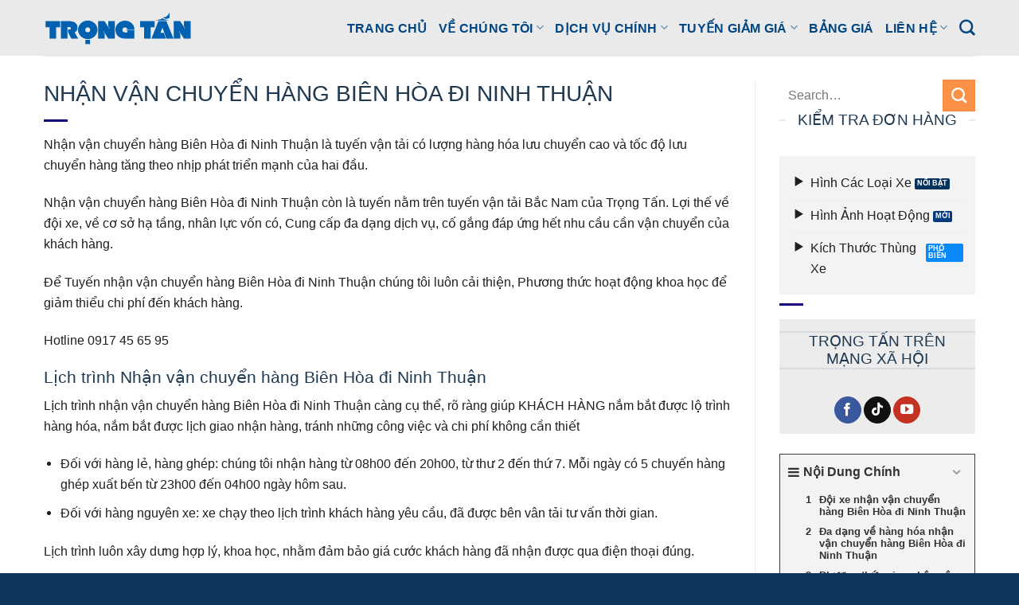

--- FILE ---
content_type: text/css
request_url: https://trongtanvn.com/wp-content/plugins/tta-table-rate/assets/css/tta-style.css?ver=1.0
body_size: 109369
content:

@import url("https://fonts.googleapis.com/css2?family=Quicksand:wght@300..700&display=swap");
/*------------------------------------------------------------------
[Master Stylesheet]

Project                            :   ZYNIX - Laravel Bootstrap Admin Template
Create Date                        :   07-11-2024
Author & Copyright Ownership       :   Spruko Technologies Private Limited 
Author URL                         :   https://themeforest.net/user/wcsrm
Support	                           :   https://support.wcsrm.com/
License Details                    :   https://wcsrm.com/license
tooltips
------------------------------------------------------------------*/

/* Table Of Content 
variables
switcher
accordion
alerts
badge
breadcrumb
buttons
cards
dropdown
forms
input_group
list_group
modals
navbar
navs_tabs
pagination
popovers
progress
tables
toast
authentication
custom
dashboard_styles
error
header
image
plugins
ribbons
widgets
closed_menu
detached_menu
double_menu
horizontal
icon_click
icon_hover
icon_overlay
icontext
menu_click
menu_hover
vertical
chat
ecommerce
file-manager
landing
mail
task
avatars
background
border
opacity
typography
*/
/* FONT */
/* Quicksand */
:root {
  --body-bg-rgb: 245, 246, 250;
  --primary-rgb: 2, 94, 180;
  --secondary-rgb: 15, 140, 250;
  --warning-rgb: 255, 154, 19;
  --info-rgb: 12, 156, 252;
  --success-rgb: 12, 199, 99;
  --danger-rgb: 255, 56, 60;
  --light-rgb: 247, 248, 250;
  --dark-rgb: 10, 10, 10;
  --orange-rgb: 254, 124, 88;
  --pink-rgb: 254, 84, 155;
  --teal-rgb: 0, 216, 216;
  --purple-rgb: 123, 118, 254;
  --green-rgb: 1, 239, 140;
  --default-body-bg-color: rgb(var(--body-bg-rgb));
  --primary-color: rgb(var(--primary-rgb));
  --primary-border: rgb(var(--primary-rgb));
  --primary01: rgba(var(--primary-rgb), 0.1);
  --primary02: rgba(var(--primary-rgb), 0.2);
  --primary03: rgba(var(--primary-rgb), 0.3);
  --primary04: rgba(var(--primary-rgb), 0.4);
  --primary05: rgba(var(--primary-rgb), 0.5);
  --primary06: rgba(var(--primary-rgb), 0.6);
  --primary07: rgba(var(--primary-rgb), 0.7);
  --primary08: rgba(var(--primary-rgb), 0.8);
  --primary09: rgba(var(--primary-rgb), 0.9);
  --primary005: rgba(var(--primary-rgb), 0.05);
  --default-font-family: "Quicksand", sans-serif;
  --default-font-weight: 500;
  --default-text-color: #222f36;
  --default-border: #f3f2f9;
  --default-background: #f9fafb;
  --menu-bg: #fff;
  --menu-prime-color: #657a99;
  --menu-border-color: #f3f2f9;
  --header-bg: #fff;
  --header-prime-color: #657a99;
  --header-border-color: #f3f2f9;
  --custom-white: #fff;
  --custom-black: #000;
  --bootstrap-card-border: #f3f2f9;
  --list-hover-focus-bg: #f5f6f7;
  --text-muted: #98a5c3;
  --input-border: #e2e6f1;
  --form-control-bg: #ffffff;
  --bs-link-color-rgb: var(--default-text-color);
  /* Gray set */
  --gray-1: #f9fafb;
  --gray-2: #f2f4f5;
  --gray-3: #e6eaeb;
  --gray-4: #dbdfe1;
  --gray-5: #949eb7;
  --gray-6: #7987a1;
  --gray-7: #4d5875;
  --gray-8: #383853;
  --gray-9: #323251;
  /* White set */
  --white-1: rgba(255, 255, 255, 0.1);
  --white-2: rgba(255, 255, 255, 0.2);
  --white-3: rgba(255, 255, 255, 0.3);
  --white-4: rgba(255, 255, 255, 0.4);
  --white-5: rgba(255, 255, 255, 0.5);
  --white-6: rgba(255, 255, 255, 0.6);
  --white-7: rgba(255, 255, 255, 0.7);
  --white-8: rgba(255, 255, 255, 0.8);
  --white-9: rgba(255, 255, 255, 0.9);
  /* Black set */
  --black-1: rgba(0, 0, 0, 0.1);
  --black-2: rgba(0, 0, 0, 0.2);
  --black-3: rgba(0, 0, 0, 0.3);
  --black-4: rgba(0, 0, 0, 0.4);
  --black-5: rgba(0, 0, 0, 0.5);
  --black-6: rgba(0, 0, 0, 0.6);
  --black-7: rgba(0, 0, 0, 0.7);
  --black-8: rgba(0, 0, 0, 0.8);
  --black-9: rgba(0, 0, 0, 0.9);
}
/*Font Family*/
/*Font Size*/
/*Font Weight*/
/*Body & Text colors*/
/*Default Background Color*/
/*Border Color*/
/*Border Radius*/
/*Box Shadow*/
/* Header Variables */
/*Menu Variables*/
/*Color Variables*/
/* social icons colors */
/*gradient variables*/
/*gray set*/
/*white set*/
/*black set*/
/* dark mode */
[data-theme-mode=dark] {
  --body-bg-rgb: 35, 34, 38;
  --body-bg-rgb2: 25, 24, 26 ;
  --menu-bg: rgb(var(--body-bg-rgb));
  --menu-border-color: rgba(255, 255, 255, 0.1);
  --menu-prime-color: rgba(255,255,255,0.4);
  --header-bg: rgb(var(--body-bg-rgb));
  --header-prime-color: rgba(255,255,255,0.4);
  --header-border-color: rgba(255, 255, 255, 0.1);
  --custom-white: rgb(var(--body-bg-rgb));
  --custom-black: #fff;
  --default-border: rgba(255, 255, 255, 0.07);
  --default-text-color: rgba(255, 255, 255, 0.8);
  --light-rgb: 46, 45, 50;
  --dark-rgb: 240, 245, 248;
  --bootstrap-card-border: rgba(255, 255, 255, 0.1);
  --list-hover-focus-bg: rgba(255, 255, 255, 0.1);
  --default-background: rgb(var(--body-bg-rgb2));
  --default-body-bg-color: rgb(var(--body-bg-rgb2));
  --text-muted: rgba(255, 255, 255, 0.5);
  --input-border: rgba(255, 255, 255, 0.1);
  --form-control-bg: rgb(var(--body-bg-rgb));
  color-scheme: dark;
  /* Gray Set */
  --gray-1: #110f0f;
  --gray-2: #17171c;
  --gray-3: #393946;
  --gray-4: #505062;
  --gray-5: #73738c;
  --gray-6: #8f8fa3;
  --gray-7: #ababba;
  --gray-8: #c7c7d1;
  --gray-9: #e3e3e8;
  /* white set */
  --white-1: rgba(0, 0, 0, 0.1);
  --white-2: rgba(0, 0, 0, 0.2);
  --white-3: rgba(0, 0, 0, 0.3);
  --white-4: rgba(0, 0, 0, 0.4);
  --white-5: rgba(0, 0, 0, 0.5);
  --white-6: rgba(0, 0, 0, 0.6);
  --white-7: rgba(0, 0, 0, 0.7);
  --white-8: rgba(0, 0, 0, 0.8);
  --white-9: rgba(0, 0, 0, 0.9);
  /* black set */
  --black-1: rgba(255, 255, 255, 0.1);
  --black-2: rgba(255, 255, 255, 0.2);
  --black-3: rgba(255, 255, 255, 0.3);
  --black-4: rgba(255, 255, 255, 0.4);
  --black-5: rgba(255, 255, 255, 0.5);
  --black-6: rgba(255, 255, 255, 0.6);
  --black-7: rgba(255, 255, 255, 0.7);
  --black-8: rgba(255, 255, 255, 0.8);
  --black-9: rgba(255, 255, 255, 0.9);
}
/* Sidemenu Layout Syles */
@media (max-width: 991.98px) {
  .sidemenu-layout-styles {
    display: none;
  }
}
/* Sidemenu Layout Syles */
/* Respoonsive Logo Styles */
@media (max-width: 991.98px) {
  .app-header .horizontal-logo .header-logo img {
    height: 1.5rem;
    line-height: 1.5rem;
  }
}
/* Respoonsive Logo Styles */
/* Dark Mode */
[data-theme-mode=dark] .app-sidebar .main-sidebar-header .header-logo .desktop-dark {
  display: block;
}
[data-theme-mode=dark] .app-sidebar .main-sidebar-header .header-logo .desktop-logo,
[data-theme-mode=dark] .app-sidebar .main-sidebar-header .header-logo .toggle-logo,
[data-theme-mode=dark] .app-sidebar .main-sidebar-header .header-logo .toggle-dark {
  display: none;
}
[data-theme-mode=dark] .btn-close {
  filter: invert(1);
}
[data-theme-mode=dark] .alert .btn-close {
  filter: unset;
}
[data-theme-mode=dark] .dropdown-menu {
  box-shadow: 0 1rem 1.125rem rgba(40, 40, 40, 0.15);
}
[data-theme-mode=dark] button.gridjs-sort,
[data-theme-mode=dark] button.gridjs-sort-desc,
[data-theme-mode=dark] button.gridjs-sort-asc {
  filter: invert(1);
}
[data-theme-mode=dark] .choices__list--dropdown,
[data-theme-mode=dark] .choices__list[aria-expanded] {
  box-shadow: rgba(10, 10, 10, 0.2) 0 0.5rem 1.5rem !important;
}
[data-theme-mode=dark][data-menu-styles=light] .app-sidebar .side-menu__label1 a {
  color: var(--menu-prime-color);
}
[data-theme-mode=dark][data-menu-styles=light] .app-sidebar .slide.has-sub .slide-menu {
  --menu-prime-color: #61748f;
}
[data-theme-mode=dark][data-header-styles=light] .animated-arrow span {
  background: var(--header-prime-color);
}
[data-theme-mode=dark][data-header-styles=light] .animated-arrow span:before, [data-theme-mode=dark][data-header-styles=light] .animated-arrow span:after {
  background: var(--header-prime-color);
}
[data-theme-mode=dark][data-menu-styles=light][data-nav-style=icon-click][data-toggled=icon-click-closed] .app-sidebar .main-sidebar-header .header-logo .toggle-logo, [data-theme-mode=dark][data-menu-styles=light][data-nav-style=icon-hover][data-toggled=icon-hover-closed] .app-sidebar .main-sidebar-header .header-logo .toggle-logo {
  display: block !important;
}
[data-theme-mode=dark][data-menu-styles=light][data-nav-style=icon-click][data-toggled=icon-click-closed] .app-sidebar .main-sidebar-header .header-logo .desktop-dark, [data-theme-mode=dark][data-menu-styles=light][data-nav-style=icon-click][data-toggled=icon-click-closed] .app-sidebar .main-sidebar-header .header-logo .desktop-logo, [data-theme-mode=dark][data-menu-styles=light][data-nav-style=icon-click][data-toggled=icon-click-closed] .app-sidebar .main-sidebar-header .header-logo .toggle-dark, [data-theme-mode=dark][data-menu-styles=light][data-nav-style=icon-hover][data-toggled=icon-hover-closed] .app-sidebar .main-sidebar-header .header-logo .desktop-dark, [data-theme-mode=dark][data-menu-styles=light][data-nav-style=icon-hover][data-toggled=icon-hover-closed] .app-sidebar .main-sidebar-header .header-logo .desktop-logo, [data-theme-mode=dark][data-menu-styles=light][data-nav-style=icon-hover][data-toggled=icon-hover-closed] .app-sidebar .main-sidebar-header .header-logo .toggle-dark {
  display: none !important;
}
/* Dark Mode */
/* Responsive Menu Styles */
@media (max-width: 991.98px) {
  [data-header-styles=dark] .app-header .horizontal-logo .header-logo .desktop-logo,
  [data-header-styles=dark] .app-header .horizontal-logo .header-logo .desktop-dark,
  [data-header-styles=dark] .app-header .horizontal-logo .header-logo .toggle-logo,
  [data-header-styles=transparent][data-theme-mode=dark] .app-header .horizontal-logo .header-logo .desktop-logo,
  [data-header-styles=transparent][data-theme-mode=dark] .app-header .horizontal-logo .header-logo .desktop-dark,
  [data-header-styles=transparent][data-theme-mode=dark] .app-header .horizontal-logo .header-logo .toggle-logo {
    display: none;
  }
  [data-header-styles=dark] .app-header .horizontal-logo .header-logo .toggle-dark,
  [data-header-styles=transparent][data-theme-mode=dark] .app-header .horizontal-logo .header-logo .toggle-dark {
    display: block;
  }
}
@media (max-width: 991.98px) {
  [data-header-styles=color] .app-header .horizontal-logo .header-logo .desktop-logo,
  [data-header-styles=color] .app-header .horizontal-logo .header-logo .desktop-dark,
  [data-header-styles=color] .app-header .horizontal-logo .header-logo .toggle-logo,
  [data-header-styles=gradient] .app-header .horizontal-logo .header-logo .desktop-logo,
  [data-header-styles=gradient] .app-header .horizontal-logo .header-logo .desktop-dark,
  [data-header-styles=gradient] .app-header .horizontal-logo .header-logo .toggle-logo {
    display: none;
  }
  [data-header-styles=color] .app-header .horizontal-logo .header-logo .toggle-dark,
  [data-header-styles=gradient] .app-header .horizontal-logo .header-logo .toggle-dark {
    display: block;
  }
}
@media (max-width: 991.98px) {
  [data-header-styles=light] .app-header .horizontal-logo .header-logo .toggle-logo,
  [data-header-styles=transparent][data-theme-mode=light] .app-header .horizontal-logo .header-logo .toggle-logo {
    display: block;
  }
  [data-header-styles=light] .app-header .horizontal-logo .header-logo .desktop-logo,
  [data-header-styles=light] .app-header .horizontal-logo .header-logo .toggle-dark,
  [data-header-styles=light] .app-header .horizontal-logo .header-logo .desktop-dark,
  [data-header-styles=transparent][data-theme-mode=light] .app-header .horizontal-logo .header-logo .desktop-logo,
  [data-header-styles=transparent][data-theme-mode=light] .app-header .horizontal-logo .header-logo .toggle-dark,
  [data-header-styles=transparent][data-theme-mode=light] .app-header .horizontal-logo .header-logo .desktop-dark {
    display: none;
  }
}
@media (max-width: 991.98px) {
  [data-toggled=close] .app-sidebar {
    transition: all 300ms ease;
    transform: translateX(-15rem);
  }
  [data-toggled=close] .app-header {
    padding-inline-start: 0rem;
  }
  [data-toggled=close] .app-header .horizontal-logo {
    display: block;
  }
  [data-toggled=close][dir=rtl] .app-sidebar {
    transition: all 300ms ease;
    transform: translateX(15rem);
  }
}
@media (max-width: 991.98px) {
  [data-toggled=open] .app-sidebar {
    transition: all 300ms ease;
    transform: translateX(0rem);
  }
  [data-toggled=open] .app-header {
    padding-inline-start: 0rem;
  }
  [data-toggled=open] .app-header .horizontal-logo {
    display: block;
  }
}
/* Responsive Menu Styles */
/* Page Styles */
[data-page-style=classic] {
  --default-border: #e6eff1;
  --header-border-color: #e6eff1;
  --menu-border-color: #e6eff1;
}
[data-page-style=classic][data-theme-mode=dark] {
  --default-border: rgba(255, 255, 255, 0.1);
  --header-border-color: rgba(255, 255, 255, 0.1);
  --menu-border-color: rgba(255, 255, 255, 0.1);
}
[data-page-style=classic] body {
  background-color: var(--custom-white);
}
[data-page-style=classic] .card.custom-card {
  box-shadow: none;
  border: 1px solid var(--default-border);
}
[data-page-style=classic] .app-sidebar,
[data-page-style=classic] .footer,
[data-page-style=classic] .app-header,
[data-page-style=classic] .app-sidebar .main-sidebar {
  box-shadow: none;
}
[data-page-style=classic][data-nav-layout=horizontal] .app-sidebar {
  border-block-end: 1px solid var(--default-border);
}
[data-page-style=modern] {
  --light-rgb: 255, 255, 255;
  --custom-white: rgb(243, 246, 248);
  --default-border: #e6ebf1;
  --input-border: var(--black-1);
}
[data-page-style=modern] .dropdown-menu {
  background-color: rgb(255, 255, 255);
}
[data-page-style=modern] body {
  background-color: #fff;
}
[data-page-style=modern] .card.custom-card {
  box-shadow: none;
  background-color: rgb(243, 246, 248);
}
[data-page-style=modern][data-theme-mode=dark] {
  --light-rgb: 20, 20, 20;
  --custom-white: rgb(var(--body-bg-rgb));
  --default-border: rgb(255, 255, 255, 0.1);
}
[data-page-style=modern][data-theme-mode=dark] .card.custom-card {
  box-shadow: none;
  background-color: var(--custom-white);
}
[data-page-style=modern][data-theme-mode=dark] .dropdown-menu {
  background-color: rgb(var(--light-rgb));
}
[data-page-style=modern][data-theme-mode=dark] body {
  background-color: var(--default-body-bg-color);
}
[data-page-style=modern][data-theme-mode=dark] .btn-light {
  background-color: rgba(255, 255, 255, 0.1) !important;
  border-color: rgba(255, 255, 255, 0.1) !important;
}
[data-page-style=modern][data-theme-mode=dark] .btn-light:hover, [data-page-style=modern][data-theme-mode=dark] .btn-light:focus, [data-page-style=modern][data-theme-mode=dark] .btn-light:active {
  background-color: rgba(255, 255, 255, 0.1) !important;
  border-color: rgba(255, 255, 255, 0.1) !important;
}
[data-page-style=modern] .app-sidebar,
[data-page-style=modern] .footer,
[data-page-style=modern] .app-header,
[data-page-style=modern] .app-sidebar .main-sidebar {
  box-shadow: none;
}
/* Page Styles */
/* Layout Width Styles */
@media (min-width: 1600px) {
  [data-width=default] .main-content {
    padding: 0 10rem;
  }
  [data-width=default][data-nav-layout=vertical] .app-header .main-header-container {
    padding-inline: 10rem;
  }
}
@media (max-width: 1599.98px) and (min-width: 992px) {
  [data-width=default] .main-content {
    padding: 0 0.5rem;
  }
}
@media (min-width: 1600px) {
  [data-width=default][data-nav-layout=horizontal] .app-sidebar, [data-width=default][data-nav-layout=horizontal] .main-header-container {
    padding-inline: 10rem;
  }
}
@media (min-width: 1400px) {
  [data-width=boxed] body {
    background-color: #b9bdd7;
  }
  [data-width=boxed] .page {
    width: 1400px;
    margin: 0 auto;
    background-color: var(--default-body-bg-color);
    position: relative;
    box-shadow: 0 0 1rem var(--black-1);
  }
  [data-width=boxed] .page .app-header {
    width: 1400px;
    margin: 0 auto;
  }
  [data-width=boxed] .page .app-sidebar {
    inset-inline-start: auto;
  }
  [data-width=boxed][data-nav-layout=horizontal] .app-sidebar {
    width: 1400px !important;
  }
  [data-width=boxed][data-page-style=classic] .page {
    background-color: var(--custom-white);
  }
  [data-width=boxed][data-page-style=classic] .card {
    box-shadow: none;
  }
  [data-width=boxed][data-theme-mode=dark] body {
    background-color: rgba(var(--body-bg-rgb), 0.6);
  }
  [data-width=boxed][data-theme-mode=dark] .page {
    box-shadow: 0 0 1rem rgba(0, 0, 0, 0.3);
  }
  [data-width=boxed][data-vertical-style=detached] .page {
    width: 1400px;
    box-shadow: none;
  }
  [data-width=boxed][data-vertical-style=detached] .page .app-header {
    width: 1400px;
  }
  [data-width=boxed][data-vertical-style=detached][data-toggled=detached-close] .app-content {
    margin-inline-start: 5rem;
  }
  [data-width=boxed][data-vertical-style=detached] .app-header .main-header-container {
    width: 99%;
  }
  [data-width=boxed][data-vertical-style=detached] .app-content {
    margin-inline-start: 15rem;
  }
  [data-width=boxed][data-vertical-style=doublemenu] .app-sidebar .main-sidebar {
    height: 100%;
  }
  [data-width=boxed][data-vertical-style=doublemenu] .app-sidebar .simplebar-content-wrapper {
    position: initial;
  }
  [data-width=boxed][data-vertical-style=doublemenu] .app-sidebar .simplebar-mask {
    position: inherit;
  }
  [data-width=boxed] .mail-info-body {
    max-height: calc(100vh - 19.3rem);
  }
  [data-width=boxed] #Invoice .list-group-item > a > div {
    display: block !important;
  }
  [data-width=boxed] .leads-source-labels .col {
    flex: 100%;
  }
}
/* Layout Width Styles */
/* Menu Positions Styles */
[data-menu-position=scrollable][data-nav-layout=vertical] .app-sidebar {
  position: absolute;
}
[data-menu-position=scrollable][data-nav-layout=vertical] .app-sidebar .main-sidebar-header {
  position: absolute;
}
[data-menu-position=scrollable][data-nav-layout=horizontal] .app-sidebar {
  position: relative;
  z-index: 102;
}
[data-menu-position=scrollable][data-nav-layout=horizontal] .app-content {
  margin-block-start: 4rem;
}
[data-menu-position=scrollable][data-nav-layout=horizontal][data-header-position=scrollable] .app-sidebar {
  position: relative;
}
[data-menu-position=scrollable][data-nav-layout=horizontal][data-header-position=scrollable] .app-header {
  position: relative;
}
@media (max-width: 991.98px) {
  [data-menu-position=scrollable][data-nav-layout=horizontal] .app-sidebar {
    position: absolute;
  }
  [data-menu-position=scrollable][data-nav-layout=horizontal] .main-content {
    margin-block-start: 0;
  }
  [data-menu-position=scrollable][data-nav-layout=horizontal] .main-sidebar {
    height: 100%;
  }
}
@media (min-width: 992px) {
  [data-menu-position=scrollable] .app-content {
    min-height: calc(100vh - 2.5rem);
  }
}
/* Menu Positions Styles*/
/* Header Positions Styles */
[data-header-position=scrollable][data-nav-layout=vertical] .app-header {
  position: absolute;
}
[data-header-position=scrollable][data-nav-layout=horizontal] .app-sidebar {
  position: relative;
  top: 0;
}
[data-header-position=scrollable][data-nav-layout=horizontal] .app-sidebar.sticky {
  position: sticky;
  top: 0;
}
[data-header-position=scrollable][data-nav-layout=horizontal] .app-content {
  margin-block-start: 0;
}
[data-header-position=scrollable][data-nav-layout=horizontal] .app-header {
  position: relative;
}
[data-header-position=scrollable][data-nav-layout=horizontal][data-menu-position=scrollable] .app-sidebar {
  position: relative;
}
[data-header-position=scrollable][data-nav-layout=horizontal][data-menu-position=scrollable] .app-header {
  position: relative;
}
[data-header-position=scrollable][data-nav-layout=horizontal][data-width=boxed] .app-header {
  margin: 0;
}
@media (max-width: 991.98px) {
  [data-header-position=scrollable][data-nav-layout=horizontal] .app-sidebar {
    position: absolute !important;
    z-index: 102;
  }
  [data-header-position=scrollable][data-nav-layout=horizontal] .main-content {
    padding-block-start: 0;
  }
  [data-header-position=scrollable][data-nav-layout=horizontal][data-menu-position=fixed] .app-sidebar {
    position: fixed !important;
  }
  [data-header-position=scrollable][data-nav-layout=horizontal][data-menu-position=fixed] .app-sidebar .main-sidebar {
    margin-block-start: 3.72rem;
  }
  [data-header-position=scrollable][data-nav-layout=horizontal][data-menu-position=fixed] .app-sidebar.sticky .main-sidebar {
    margin-block-start: 0;
  }
  [data-header-position=scrollable][data-nav-layout=vertical] .app-sidebar.sticky {
    inset-block-start: 0;
  }
}
/* Header Positions Styles*/
/* Menu Colors Styles*/
[data-menu-styles=light] {
  --menu-bg: #fff;
  --menu-prime-color: #61748f;
  --menu-border-color: #e6eff1;
}
[data-menu-styles=light][data-theme-mode=dark] {
  --menu-prime-color: #61748f;
}
[data-menu-styles=light] .app-sidebar .side-menu__item.active .side-menu__icon {
  color: #fff;
  fill: #fff;
}
[data-menu-styles=light][data-nav-layout=vertical] .app-sidebar .main-sidebar-header .header-logo .desktop-logo {
  display: block;
}
[data-menu-styles=light][data-nav-layout=vertical] .app-sidebar .main-sidebar-header .header-logo .desktop-dark,
[data-menu-styles=light][data-nav-layout=vertical] .app-sidebar .main-sidebar-header .header-logo .toggle-dark,
[data-menu-styles=light][data-nav-layout=vertical] .app-sidebar .main-sidebar-header .header-logo .toggle-logo {
  display: none;
}
[data-menu-styles=light][data-nav-layout=vertical][data-theme-mode=dark] .main-menu > .slide.active > .side-menu__item, [data-menu-styles=light][data-nav-layout=vertical][data-theme-mode=dark] .main-menu > .slide:hover > .side-menu__item {
  background-color: var(--primary-color);
}
[data-menu-styles=light][data-nav-layout=vertical][data-theme-mode=dark] .main-menu > .slide.active > .side-menu__item .side-menu__icon,
[data-menu-styles=light][data-nav-layout=vertical][data-theme-mode=dark] .main-menu > .slide.active > .side-menu__item .side-menu__label,
[data-menu-styles=light][data-nav-layout=vertical][data-theme-mode=dark] .main-menu > .slide.active > .side-menu__item .side-menu__angle, [data-menu-styles=light][data-nav-layout=vertical][data-theme-mode=dark] .main-menu > .slide:hover > .side-menu__item .side-menu__icon,
[data-menu-styles=light][data-nav-layout=vertical][data-theme-mode=dark] .main-menu > .slide:hover > .side-menu__item .side-menu__label,
[data-menu-styles=light][data-nav-layout=vertical][data-theme-mode=dark] .main-menu > .slide:hover > .side-menu__item .side-menu__angle {
  color: #fff;
  fill: #fff;
}
[data-menu-styles=light] .side-menu__label1 a {
  color: #222528;
  font-weight: 500;
}
[data-menu-styles=light] .side-menu__label1 {
  border-block-end: 1px solid #e6eff1 !important;
}
@media (min-width: 992px) {
  [data-menu-styles=light][data-vertical-style=doublemenu] .slide.has-sub .slide-menu {
    border-inline-end: 1px solid #e6eff1;
  }
}
[data-menu-styles=dark] {
  --menu-bg: var(--custom-white);
  --menu-prime-color: rgba(255,255,255,0.5);
  --menu-border-color: rgba(255, 255, 255, 0.1);
}
[data-menu-styles=dark][data-nav-layout=vertical] .main-menu > .slide.active .slide-menu .side-menu__item:hover .side-menu__angle, [data-menu-styles=dark][data-nav-layout=vertical] .main-menu > .slide:hover .slide-menu .side-menu__item:hover .side-menu__angle {
  color: #fff !important;
  fill: #fff !important;
}
[data-menu-styles=dark][data-nav-layout=vertical] .app-sidebar .main-sidebar-header .header-logo .desktop-dark {
  display: block;
}
[data-menu-styles=dark][data-nav-layout=vertical] .app-sidebar .main-sidebar-header .header-logo .desktop-logo,
[data-menu-styles=dark][data-nav-layout=vertical] .app-sidebar .main-sidebar-header .header-logo .toggle-dark,
[data-menu-styles=dark][data-nav-layout=vertical] .app-sidebar .main-sidebar-header .header-logo .toggle-logo {
  display: none;
}
[data-menu-styles=dark][data-nav-layout=vertical] .app-sidebar .slide-menu.child1:after {
  content: "";
  background-color: rgba(255, 255, 255, 0.05);
}
[data-menu-styles=dark][data-nav-layout=vertical][data-vertical-style=overlay][data-toggled=icon-overlay-close] .app-sidebar .main-sidebar-header .header-logo .toggle-dark {
  display: block;
}
[data-menu-styles=dark][data-nav-layout=vertical][data-vertical-style=overlay][data-toggled=icon-overlay-close] .app-sidebar .main-sidebar-header .header-logo .desktop-logo,
[data-menu-styles=dark][data-nav-layout=vertical][data-vertical-style=overlay][data-toggled=icon-overlay-close] .app-sidebar .main-sidebar-header .header-logo .desktop-dark,
[data-menu-styles=dark][data-nav-layout=vertical][data-vertical-style=overlay][data-toggled=icon-overlay-close] .app-sidebar .main-sidebar-header .header-logo .toggle-logo {
  display: none;
}
[data-menu-styles=dark][data-nav-layout=vertical][data-vertical-style=overlay][data-toggled=icon-overlay-close][data-icon-overlay=open] .app-sidebar .main-sidebar-header .header-logo .desktop-dark {
  display: block;
}
[data-menu-styles=dark][data-nav-layout=vertical][data-vertical-style=overlay][data-toggled=icon-overlay-close][data-icon-overlay=open] .app-sidebar .main-sidebar-header .header-logo .desktop-logo,
[data-menu-styles=dark][data-nav-layout=vertical][data-vertical-style=overlay][data-toggled=icon-overlay-close][data-icon-overlay=open] .app-sidebar .main-sidebar-header .header-logo .toggle-dark,
[data-menu-styles=dark][data-nav-layout=vertical][data-vertical-style=overlay][data-toggled=icon-overlay-close][data-icon-overlay=open] .app-sidebar .main-sidebar-header .header-logo .toggle-logo {
  display: none;
}
[data-menu-styles=dark] .side-menu__label1 a {
  color: rgb(255, 255, 255);
  font-weight: 500;
}
[data-menu-styles=dark] .side-menu__label1 {
  border-block-end: 1px solid rgba(255, 255, 255, 0.1) !important;
}
[data-menu-styles=dark] .app-sidebar .side-menu__item.active .side-menu__icon,
[data-menu-styles=dark] .app-sidebar .side-menu__item.active .side-menu__label,
[data-menu-styles=dark] .app-sidebar .side-menu__item.active .side-menu__angle, [data-menu-styles=dark] .app-sidebar .side-menu__item:hover .side-menu__icon,
[data-menu-styles=dark] .app-sidebar .side-menu__item:hover .side-menu__label,
[data-menu-styles=dark] .app-sidebar .side-menu__item:hover .side-menu__angle {
  color: #fff;
  fill: #fff;
}
[data-menu-styles=dark] .app-sidebar .side-menu__item.active:before, [data-menu-styles=dark] .app-sidebar .side-menu__item:hover:before {
  color: #fff;
  opacity: 1;
}
[data-menu-styles=dark] .app-sidebar .side-menu__item:before {
  color: var(--menu-prime-color);
}
[data-menu-styles=dark] .app-sidebar .slide-menu .side-menu__item.active .side-menu__angle, [data-menu-styles=dark] .app-sidebar .slide-menu .side-menu__item:hover .side-menu__angle {
  color: #fff;
}
[data-menu-styles=dark] .app-sidebar .slide-menu .side-menu__item .side-menu__label {
  color: #fff;
}
[data-menu-styles=dark] .app-sidebar .slide-menu.child1 .side-menu__item:hover,
[data-menu-styles=dark] .app-sidebar .slide-menu.child2 .side-menu__item:hover,
[data-menu-styles=dark] .app-sidebar .slide-menu.child3 .side-menu__item:hover {
  color: #fff;
  background: transparent;
}
[data-menu-styles=dark] .app-sidebar .side-menu__item.active,
[data-menu-styles=dark] .app-sidebar .side-menu__item:hover {
  color: #fff;
}
[data-menu-styles=dark][data-theme-mode=light] {
  --menu-bg: #171332;
}
[data-menu-styles=dark][data-theme-mode=light][data-bg-img=bgimg1] {
  --menu-bg: url(../images/menu-bg-images/bg-img1.jpg);
}
[data-menu-styles=dark][data-theme-mode=light][data-bg-img=bgimg2] {
  --menu-bg: url(../images/menu-bg-images/bg-img2.jpg);
}
[data-menu-styles=dark][data-theme-mode=light][data-bg-img=bgimg3] {
  --menu-bg: url(../images/menu-bg-images/bg-img3.jpg);
}
[data-menu-styles=dark][data-theme-mode=light][data-bg-img=bgimg4] {
  --menu-bg: url(../images/menu-bg-images/bg-img4.jpg);
}
[data-menu-styles=dark][data-theme-mode=light][data-bg-img=bgimg5] {
  --menu-bg: url(../images/menu-bg-images/bg-img5.jpg);
}
@media (min-width: 992px) {
  [data-menu-styles=dark][data-nav-layout=horizontal] .main-menu-container .slide-left, [data-menu-styles=dark][data-nav-layout=horizontal] .main-menu-container .slide-right {
    background-color: rgba(255, 255, 255, 0.1);
    border-color: rgba(255, 255, 255, 0.1);
    -webkit-backdrop-filter: blur(30px);
            backdrop-filter: blur(30px);
  }
  [data-menu-styles=dark][data-nav-layout=horizontal] .main-menu-container .slide-left svg, [data-menu-styles=dark][data-nav-layout=horizontal] .main-menu-container .slide-right svg {
    fill: #fff;
  }
  [data-menu-styles=dark][data-vertical-style=doublemenu] .slide.has-sub .slide-menu {
    border-inline-end: 1px solid rgba(255, 255, 255, 0.1);
  }
}
[data-menu-styles=dark][data-theme-mode=light] {
  --menu-bg: #171332;
  --menu-prime-color: #8c889d;
}
[data-menu-styles=dark][data-theme-mode=light] .main-menu > .slide.active > .side-menu__item, [data-menu-styles=dark][data-theme-mode=light] .main-menu > .slide:hover > .side-menu__item {
  background-color: var(--primary-color);
}
[data-menu-styles=dark][data-theme-mode=light] .main-menu > .slide.active > .side-menu__item .side-menu__icon, [data-menu-styles=dark][data-theme-mode=light] .main-menu > .slide:hover > .side-menu__item .side-menu__icon {
  color: #fff;
  fill: #fff;
}
[data-menu-styles=dark][data-theme-mode=light] .main-menu > .slide.active > .side-menu__item .side-menu__label, [data-menu-styles=dark][data-theme-mode=light] .main-menu > .slide.active > .side-menu__item .side-menu__angle, [data-menu-styles=dark][data-theme-mode=light] .main-menu > .slide:hover > .side-menu__item .side-menu__label, [data-menu-styles=dark][data-theme-mode=light] .main-menu > .slide:hover > .side-menu__item .side-menu__angle {
  color: #fff;
}
[data-menu-styles=color] {
  --menu-bg: var(--primary-color);
  --menu-prime-color: rgba(255, 255, 255, 0.6);
  --menu-border-color: rgba(255, 255, 255, 0.1);
}
[data-menu-styles=color][data-nav-layout=vertical] .main-menu > .slide.active > .side-menu__item, [data-menu-styles=color][data-nav-layout=vertical] .main-menu > .slide:hover > .side-menu__item {
  background-color: rgba(255, 255, 255, 0.1);
  color: #fff;
}
[data-menu-styles=color][data-nav-layout=vertical] .app-sidebar .main-sidebar-header .header-logo .desktop-dark {
  display: block;
}
[data-menu-styles=color][data-nav-layout=vertical] .app-sidebar .main-sidebar-header .header-logo .desktop-logo,
[data-menu-styles=color][data-nav-layout=vertical] .app-sidebar .main-sidebar-header .header-logo .toggle-dark,
[data-menu-styles=color][data-nav-layout=vertical] .app-sidebar .main-sidebar-header .header-logo .toggle-logo {
  display: none;
}
[data-menu-styles=color][data-nav-layout=vertical] .app-sidebar .slide-menu.child1:after {
  content: "";
  background-color: rgba(255, 255, 255, 0.05);
}
[data-menu-styles=color][data-nav-layout=vertical] .app-sidebar .slide-menu.child1 .side-menu__item.active:before {
  content: "";
  width: 3px;
  height: 20px;
  background-color: #fff;
  border-radius: 0.5rem;
  inset-inline-start: -9px;
  position: absolute;
  box-shadow: 0px 0px 0px 3px rgba(255, 255, 255, 0.1);
}
[data-menu-styles=color][data-nav-layout=vertical] .app-sidebar .slide-menu.child2 .side-menu__item.active:before, [data-menu-styles=color][data-nav-layout=vertical] .app-sidebar .slide-menu.child3 .side-menu__item.active:before {
  width: 0px;
  height: 0px;
  box-shadow: none;
  inset-inline-start: 0;
}
[data-menu-styles=color][data-nav-layout=vertical][data-vertical-style=overlay][data-toggled=icon-overlay-close] .animated-arrow span {
  background: var(--text-muted);
}
[data-menu-styles=color][data-nav-layout=vertical][data-vertical-style=overlay][data-toggled=icon-overlay-close] .animated-arrow span:before, [data-menu-styles=color][data-nav-layout=vertical][data-vertical-style=overlay][data-toggled=icon-overlay-close] .animated-arrow span:after {
  background: var(--text-muted);
}
[data-menu-styles=color][data-nav-layout=vertical][data-vertical-style=overlay][data-toggled=icon-overlay-close] .app-sidebar .main-sidebar-header .header-logo .toggle-dark {
  display: block;
}
[data-menu-styles=color][data-nav-layout=vertical][data-vertical-style=overlay][data-toggled=icon-overlay-close] .app-sidebar .main-sidebar-header .header-logo .desktop-logo,
[data-menu-styles=color][data-nav-layout=vertical][data-vertical-style=overlay][data-toggled=icon-overlay-close] .app-sidebar .main-sidebar-header .header-logo .desktop-dark,
[data-menu-styles=color][data-nav-layout=vertical][data-vertical-style=overlay][data-toggled=icon-overlay-close] .app-sidebar .main-sidebar-header .header-logo .toggle-logo {
  display: none;
}
[data-menu-styles=color][data-nav-layout=vertical][data-vertical-style=overlay][data-toggled=icon-overlay-close][data-icon-overlay=open] .animated-arrow span {
  background: #fff;
}
[data-menu-styles=color][data-nav-layout=vertical][data-vertical-style=overlay][data-toggled=icon-overlay-close][data-icon-overlay=open] .animated-arrow span:before, [data-menu-styles=color][data-nav-layout=vertical][data-vertical-style=overlay][data-toggled=icon-overlay-close][data-icon-overlay=open] .animated-arrow span:after {
  background: #fff;
}
[data-menu-styles=color][data-nav-layout=vertical][data-vertical-style=overlay][data-toggled=icon-overlay-close][data-icon-overlay=open] .app-sidebar .main-sidebar-header .header-logo .desktop-dark {
  display: block;
}
[data-menu-styles=color][data-nav-layout=vertical][data-vertical-style=overlay][data-toggled=icon-overlay-close][data-icon-overlay=open] .app-sidebar .main-sidebar-header .header-logo .desktop-logo,
[data-menu-styles=color][data-nav-layout=vertical][data-vertical-style=overlay][data-toggled=icon-overlay-close][data-icon-overlay=open] .app-sidebar .main-sidebar-header .header-logo .toggle-dark,
[data-menu-styles=color][data-nav-layout=vertical][data-vertical-style=overlay][data-toggled=icon-overlay-close][data-icon-overlay=open] .app-sidebar .main-sidebar-header .header-logo .toggle-logo {
  display: none;
}
[data-menu-styles=color][data-nav-layout=vertical][data-nav-style=icon-click][data-toggled=icon-click-closed] .app-sidebar .main-sidebar-header .header-logo .toggle-dark, [data-menu-styles=color][data-nav-layout=vertical][data-nav-style=icon-hover][data-toggled=icon-hover-closed] .app-sidebar .main-sidebar-header .header-logo .toggle-dark {
  display: block !important;
}
[data-menu-styles=color][data-nav-layout=vertical][data-nav-style=icon-click][data-toggled=icon-click-closed] .app-sidebar .main-sidebar-header .header-logo .desktop-logo,
[data-menu-styles=color][data-nav-layout=vertical][data-nav-style=icon-click][data-toggled=icon-click-closed] .app-sidebar .main-sidebar-header .header-logo .desktop-dark,
[data-menu-styles=color][data-nav-layout=vertical][data-nav-style=icon-click][data-toggled=icon-click-closed] .app-sidebar .main-sidebar-header .header-logo .toggle-logo, [data-menu-styles=color][data-nav-layout=vertical][data-nav-style=icon-hover][data-toggled=icon-hover-closed] .app-sidebar .main-sidebar-header .header-logo .desktop-logo,
[data-menu-styles=color][data-nav-layout=vertical][data-nav-style=icon-hover][data-toggled=icon-hover-closed] .app-sidebar .main-sidebar-header .header-logo .desktop-dark,
[data-menu-styles=color][data-nav-layout=vertical][data-nav-style=icon-hover][data-toggled=icon-hover-closed] .app-sidebar .main-sidebar-header .header-logo .toggle-logo {
  display: none;
}
[data-menu-styles=color][data-nav-layout=vertical] .main-menu > .slide:hover .slide-menu .side-menu__item:hover .side-menu__angle {
  color: #fff !important;
  fill: #fff !important;
}
[data-menu-styles=color] .side-menu__item.active {
  color: #fff !important;
}
[data-menu-styles=color] .side-menu__item.active .side-menu__icon,
[data-menu-styles=color] .side-menu__item.active .side-menu__label,
[data-menu-styles=color] .side-menu__item.active .side-menu__angle {
  color: #fff !important;
  fill: #fff !important;
}
[data-menu-styles=color] .side-menu__item:hover {
  color: #fff !important;
}
[data-menu-styles=color] .side-menu__item:hover .side-menu__icon,
[data-menu-styles=color] .side-menu__item:hover .side-menu__label,
[data-menu-styles=color] .side-menu__item:hover .side-menu__angle {
  color: #fff !important;
  fill: #fff !important;
}
[data-menu-styles=color] .slide-menu {
  --menu-bg: var(--primary-color);
}
[data-menu-styles=color] .side-menu__label1 a {
  color: rgb(255, 255, 255);
  font-weight: 500;
}
[data-menu-styles=color] .side-menu__label1 {
  border-block-end: 1px solid rgba(255, 255, 255, 0.1) !important;
}
[data-menu-styles=color] .app-sidebar .main-menu > .slide > .side-menu__item.active, [data-menu-styles=color] .app-sidebar .main-menu > .slide > .side-menu__item:hover {
  background-color: rgba(255, 255, 255, 0.1);
}
[data-menu-styles=color] .app-sidebar .main-menu .slide .side-menu__item:hover {
  background-color: rgba(255, 255, 255, 0.1);
}
@media (min-width: 992px) {
  [data-menu-styles=color][data-nav-layout=horizontal] .main-menu-container .slide-left, [data-menu-styles=color][data-nav-layout=horizontal] .main-menu-container .slide-right {
    background-color: rgba(255, 255, 255, 0.1);
    border-color: rgba(255, 255, 255, 0.1);
    -webkit-backdrop-filter: blur(30px);
            backdrop-filter: blur(30px);
  }
  [data-menu-styles=color][data-nav-layout=horizontal] .main-menu-container .slide-left svg, [data-menu-styles=color][data-nav-layout=horizontal] .main-menu-container .slide-right svg {
    fill: #fff;
  }
  [data-menu-styles=color][data-vertical-style=doublemenu] .slide.has-sub .slide-menu {
    border-inline-end: 1px solid rgba(255, 255, 255, 0.1);
  }
}
[data-menu-styles=gradient] {
  --menu-bg: linear-gradient(to bottom, var(--primary-color) 0%, #ff5a29 100%);
  --menu-prime-color: rgba(255, 255, 255, 0.6);
  --menu-border-color: rgba(255, 255, 255, 0.1);
}
[data-menu-styles=gradient][data-nav-layout=horizontal] {
  --menu-bg: linear-gradient(to right, var(--primary-color) 0%, #ff5a29 100%);
}
[data-menu-styles=gradient][data-nav-layout=vertical] .main-menu > .slide:hover .slide-menu .side-menu__item:hover .side-menu__angle {
  color: #fff !important;
  fill: #fff !important;
}
[data-menu-styles=gradient] .app-sidebar .main-sidebar-header {
  background: var(--primary-color);
}
[data-menu-styles=gradient] .app-sidebar .side-menu__item:hover.active {
  background-color: rgba(255, 255, 255, 0.1);
}
[data-menu-styles=gradient] .app-sidebar .slide-menu.child1:after {
  content: "";
  background-color: rgba(255, 255, 255, 0.05);
}
[data-menu-styles=gradient] .app-sidebar .slide-menu.child1 .side-menu__item.active:before {
  content: "";
  width: 3px;
  height: 20px;
  background-color: #fff;
  border-radius: 0.5rem;
  inset-inline-start: -9px;
  position: absolute;
  box-shadow: 0px 0px 0px 3px rgba(255, 255, 255, 0.1);
}
[data-menu-styles=gradient] .app-sidebar .slide-menu.child2 .side-menu__item.active:before, [data-menu-styles=gradient] .app-sidebar .slide-menu.child3 .side-menu__item.active:before {
  width: 0px;
  height: 0px;
  box-shadow: none;
  inset-inline-start: 0;
}
[data-menu-styles=gradient][data-nav-layout=vertical] .main-menu > .slide.has-sub.active > .side-menu__item, [data-menu-styles=gradient][data-nav-layout=vertical] .main-menu > .slide:hover > .side-menu__item {
  background-color: rgba(255, 255, 255, 0.1);
  color: #fff;
}
[data-menu-styles=gradient][data-nav-layout=vertical] .app-sidebar .main-sidebar-header .header-logo .desktop-dark {
  display: block;
}
[data-menu-styles=gradient][data-nav-layout=vertical] .app-sidebar .main-sidebar-header .header-logo .desktop-logo,
[data-menu-styles=gradient][data-nav-layout=vertical] .app-sidebar .main-sidebar-header .header-logo .toggle-dark,
[data-menu-styles=gradient][data-nav-layout=vertical] .app-sidebar .main-sidebar-header .header-logo .toggle-logo {
  display: none;
}
[data-menu-styles=gradient][data-nav-layout=vertical][data-vertical-style=overlay][data-toggled=icon-overlay-close] .animated-arrow span {
  background: var(--text-muted);
}
[data-menu-styles=gradient][data-nav-layout=vertical][data-vertical-style=overlay][data-toggled=icon-overlay-close] .animated-arrow span:before, [data-menu-styles=gradient][data-nav-layout=vertical][data-vertical-style=overlay][data-toggled=icon-overlay-close] .animated-arrow span:after {
  background: var(--text-muted);
}
[data-menu-styles=gradient][data-nav-layout=vertical][data-vertical-style=overlay][data-toggled=icon-overlay-close] .app-sidebar .main-sidebar-header .header-logo .toggle-dark {
  display: block;
}
[data-menu-styles=gradient][data-nav-layout=vertical][data-vertical-style=overlay][data-toggled=icon-overlay-close] .app-sidebar .main-sidebar-header .header-logo .desktop-logo,
[data-menu-styles=gradient][data-nav-layout=vertical][data-vertical-style=overlay][data-toggled=icon-overlay-close] .app-sidebar .main-sidebar-header .header-logo .desktop-dark,
[data-menu-styles=gradient][data-nav-layout=vertical][data-vertical-style=overlay][data-toggled=icon-overlay-close] .app-sidebar .main-sidebar-header .header-logo .toggle-logo {
  display: none;
}
[data-menu-styles=gradient][data-nav-layout=vertical][data-vertical-style=overlay][data-toggled=icon-overlay-close][data-icon-overlay=open] .animated-arrow span {
  background: #fff;
}
[data-menu-styles=gradient][data-nav-layout=vertical][data-vertical-style=overlay][data-toggled=icon-overlay-close][data-icon-overlay=open] .animated-arrow span:before, [data-menu-styles=gradient][data-nav-layout=vertical][data-vertical-style=overlay][data-toggled=icon-overlay-close][data-icon-overlay=open] .animated-arrow span:after {
  background: #fff;
}
[data-menu-styles=gradient][data-nav-layout=vertical][data-vertical-style=overlay][data-toggled=icon-overlay-close][data-icon-overlay=open] .app-sidebar .main-sidebar-header .header-logo .desktop-dark {
  display: block;
}
[data-menu-styles=gradient][data-nav-layout=vertical][data-vertical-style=overlay][data-toggled=icon-overlay-close][data-icon-overlay=open] .app-sidebar .main-sidebar-header .header-logo .desktop-logo,
[data-menu-styles=gradient][data-nav-layout=vertical][data-vertical-style=overlay][data-toggled=icon-overlay-close][data-icon-overlay=open] .app-sidebar .main-sidebar-header .header-logo .toggle-dark,
[data-menu-styles=gradient][data-nav-layout=vertical][data-vertical-style=overlay][data-toggled=icon-overlay-close][data-icon-overlay=open] .app-sidebar .main-sidebar-header .header-logo .toggle-logo {
  display: none;
}
[data-menu-styles=gradient][data-nav-layout=vertical][data-nav-style=icon-click][data-toggled=icon-click-closed] .app-sidebar .main-sidebar-header .header-logo .toggle-dark, [data-menu-styles=gradient][data-nav-layout=vertical][data-nav-style=icon-hover][data-toggled=icon-hover-closed] .app-sidebar .main-sidebar-header .header-logo .toggle-dark {
  display: block !important;
}
[data-menu-styles=gradient][data-nav-layout=vertical][data-nav-style=icon-click][data-toggled=icon-click-closed] .app-sidebar .main-sidebar-header .header-logo .desktop-logo,
[data-menu-styles=gradient][data-nav-layout=vertical][data-nav-style=icon-click][data-toggled=icon-click-closed] .app-sidebar .main-sidebar-header .header-logo .desktop-dark,
[data-menu-styles=gradient][data-nav-layout=vertical][data-nav-style=icon-click][data-toggled=icon-click-closed] .app-sidebar .main-sidebar-header .header-logo .toggle-logo, [data-menu-styles=gradient][data-nav-layout=vertical][data-nav-style=icon-hover][data-toggled=icon-hover-closed] .app-sidebar .main-sidebar-header .header-logo .desktop-logo,
[data-menu-styles=gradient][data-nav-layout=vertical][data-nav-style=icon-hover][data-toggled=icon-hover-closed] .app-sidebar .main-sidebar-header .header-logo .desktop-dark,
[data-menu-styles=gradient][data-nav-layout=vertical][data-nav-style=icon-hover][data-toggled=icon-hover-closed] .app-sidebar .main-sidebar-header .header-logo .toggle-logo {
  display: none;
}
[data-menu-styles=gradient] .side-menu__item.active {
  color: #fff !important;
}
[data-menu-styles=gradient] .side-menu__item.active .side-menu__icon,
[data-menu-styles=gradient] .side-menu__item.active .side-menu__label,
[data-menu-styles=gradient] .side-menu__item.active .side-menu__angle {
  color: #fff !important;
  fill: #fff !important;
}
[data-menu-styles=gradient] .side-menu__item:hover {
  color: #fff !important;
}
[data-menu-styles=gradient] .side-menu__item:hover .side-menu__icon,
[data-menu-styles=gradient] .side-menu__item:hover .side-menu__label,
[data-menu-styles=gradient] .side-menu__item:hover .side-menu__angle {
  color: #fff !important;
  fill: #fff !important;
}
[data-menu-styles=gradient] .slide-menu {
  --menu-bg: var(--primary-color);
}
[data-menu-styles=gradient] .side-menu__label1 a {
  color: rgb(255, 255, 255);
  font-weight: 500;
}
[data-menu-styles=gradient] .side-menu__label1 {
  border-block-end: 1px solid rgba(255, 255, 255, 0.1) !important;
}
[data-menu-styles=gradient] .app-sidebar .side-menu__item.active, [data-menu-styles=gradient] .app-sidebar .side-menu__item:hover {
  background-color: rgba(255, 255, 255, 0.05);
}
@media (min-width: 992px) {
  [data-menu-styles=gradient][data-nav-layout=horizontal] .main-menu-container .slide-left, [data-menu-styles=gradient][data-nav-layout=horizontal] .main-menu-container .slide-right {
    background-color: rgba(255, 255, 255, 0.1);
    border-color: rgba(255, 255, 255, 0.1);
    -webkit-backdrop-filter: blur(30px);
            backdrop-filter: blur(30px);
  }
  [data-menu-styles=gradient][data-nav-layout=horizontal] .main-menu-container .slide-left svg, [data-menu-styles=gradient][data-nav-layout=horizontal] .main-menu-container .slide-right svg {
    fill: #fff;
  }
  [data-menu-styles=gradient][data-vertical-style=doublemenu] .slide.has-sub .slide-menu {
    border-inline-end: 1px solid rgba(255, 255, 255, 0.1);
  }
}
[data-menu-styles=transparent] {
  --menu-bg: var(--default-body-bg-color);
}
[data-menu-styles=transparent][data-theme-mode=light] {
  --menu-border-color: rgba(0, 0, 0, 0.07);
}
[data-menu-styles=transparent][data-nav-layout=vertical][data-theme-mode=dark] .app-sidebar .main-sidebar-header .header-logo .desktop-dark {
  display: block;
}
[data-menu-styles=transparent][data-nav-layout=vertical][data-theme-mode=dark] .app-sidebar .main-sidebar-header .header-logo .desktop-logo,
[data-menu-styles=transparent][data-nav-layout=vertical][data-theme-mode=dark] .app-sidebar .main-sidebar-header .header-logo .toggle-dark,
[data-menu-styles=transparent][data-nav-layout=vertical][data-theme-mode=dark] .app-sidebar .main-sidebar-header .header-logo .toggle-logo {
  display: none;
}
[data-menu-styles=transparent][data-nav-layout=vertical][data-theme-mode=dark][data-vertical-style=overlay][data-toggled=icon-overlay-close] .app-sidebar .main-sidebar-header .header-logo .toggle-dark {
  display: block;
}
[data-menu-styles=transparent][data-nav-layout=vertical][data-theme-mode=dark][data-vertical-style=overlay][data-toggled=icon-overlay-close] .app-sidebar .main-sidebar-header .header-logo .desktop-logo,
[data-menu-styles=transparent][data-nav-layout=vertical][data-theme-mode=dark][data-vertical-style=overlay][data-toggled=icon-overlay-close] .app-sidebar .main-sidebar-header .header-logo .desktop-dark,
[data-menu-styles=transparent][data-nav-layout=vertical][data-theme-mode=dark][data-vertical-style=overlay][data-toggled=icon-overlay-close] .app-sidebar .main-sidebar-header .header-logo .toggle-logo {
  display: none;
}
[data-menu-styles=transparent][data-nav-layout=vertical][data-theme-mode=dark][data-vertical-style=overlay][data-toggled=icon-overlay-close][data-icon-overlay=open] .app-sidebar .main-sidebar-header .header-logo .desktop-dark {
  display: block;
}
[data-menu-styles=transparent][data-nav-layout=vertical][data-theme-mode=dark][data-vertical-style=overlay][data-toggled=icon-overlay-close][data-icon-overlay=open] .app-sidebar .main-sidebar-header .header-logo .desktop-logo,
[data-menu-styles=transparent][data-nav-layout=vertical][data-theme-mode=dark][data-vertical-style=overlay][data-toggled=icon-overlay-close][data-icon-overlay=open] .app-sidebar .main-sidebar-header .header-logo .toggle-dark,
[data-menu-styles=transparent][data-nav-layout=vertical][data-theme-mode=dark][data-vertical-style=overlay][data-toggled=icon-overlay-close][data-icon-overlay=open] .app-sidebar .main-sidebar-header .header-logo .toggle-logo {
  display: none;
}
[data-menu-styles=transparent][data-nav-layout=vertical][data-theme-mode=dark][data-nav-style=icon-click][data-toggled=icon-click-closed] .app-sidebar .main-sidebar-header .header-logo .toggle-dark, [data-menu-styles=transparent][data-nav-layout=vertical][data-theme-mode=dark][data-nav-style=icon-hover][data-toggled=icon-hover-closed] .app-sidebar .main-sidebar-header .header-logo .toggle-dark {
  display: block !important;
}
[data-menu-styles=transparent][data-nav-layout=vertical][data-theme-mode=dark][data-nav-style=icon-click][data-toggled=icon-click-closed] .app-sidebar .main-sidebar-header .header-logo .desktop-logo,
[data-menu-styles=transparent][data-nav-layout=vertical][data-theme-mode=dark][data-nav-style=icon-click][data-toggled=icon-click-closed] .app-sidebar .main-sidebar-header .header-logo .desktop-dark,
[data-menu-styles=transparent][data-nav-layout=vertical][data-theme-mode=dark][data-nav-style=icon-click][data-toggled=icon-click-closed] .app-sidebar .main-sidebar-header .header-logo .toggle-logo, [data-menu-styles=transparent][data-nav-layout=vertical][data-theme-mode=dark][data-nav-style=icon-hover][data-toggled=icon-hover-closed] .app-sidebar .main-sidebar-header .header-logo .desktop-logo,
[data-menu-styles=transparent][data-nav-layout=vertical][data-theme-mode=dark][data-nav-style=icon-hover][data-toggled=icon-hover-closed] .app-sidebar .main-sidebar-header .header-logo .desktop-dark,
[data-menu-styles=transparent][data-nav-layout=vertical][data-theme-mode=dark][data-nav-style=icon-hover][data-toggled=icon-hover-closed] .app-sidebar .main-sidebar-header .header-logo .toggle-logo {
  display: none;
}
[data-menu-styles=transparent][data-nav-layout=vertical][data-theme-mode=light] .app-sidebar .main-sidebar-header .header-logo .desktop-logo {
  display: block;
}
[data-menu-styles=transparent][data-nav-layout=vertical][data-theme-mode=light] .app-sidebar .main-sidebar-header .header-logo .desktop-dark,
[data-menu-styles=transparent][data-nav-layout=vertical][data-theme-mode=light] .app-sidebar .main-sidebar-header .header-logo .toggle-dark,
[data-menu-styles=transparent][data-nav-layout=vertical][data-theme-mode=light] .app-sidebar .main-sidebar-header .header-logo .toggle-logo {
  display: none;
}
[data-menu-styles=transparent][data-nav-layout=vertical][data-theme-mode=light][data-vertical-style=overlay][data-toggled=icon-overlay-close] .app-sidebar .main-sidebar-header .header-logo .toggle-logo {
  display: block;
}
[data-menu-styles=transparent][data-nav-layout=vertical][data-theme-mode=light][data-vertical-style=overlay][data-toggled=icon-overlay-close] .app-sidebar .main-sidebar-header .header-logo .desktop-logo,
[data-menu-styles=transparent][data-nav-layout=vertical][data-theme-mode=light][data-vertical-style=overlay][data-toggled=icon-overlay-close] .app-sidebar .main-sidebar-header .header-logo .desktop-dark,
[data-menu-styles=transparent][data-nav-layout=vertical][data-theme-mode=light][data-vertical-style=overlay][data-toggled=icon-overlay-close] .app-sidebar .main-sidebar-header .header-logo .toggle-dark {
  display: none;
}
[data-menu-styles=transparent][data-nav-layout=vertical][data-theme-mode=light][data-vertical-style=overlay][data-toggled=icon-overlay-close][data-icon-overlay=open] .app-sidebar .main-sidebar-header .header-logo .desktop-logo {
  display: block;
}
[data-menu-styles=transparent][data-nav-layout=vertical][data-theme-mode=light][data-vertical-style=overlay][data-toggled=icon-overlay-close][data-icon-overlay=open] .app-sidebar .main-sidebar-header .header-logo .desktop-dark,
[data-menu-styles=transparent][data-nav-layout=vertical][data-theme-mode=light][data-vertical-style=overlay][data-toggled=icon-overlay-close][data-icon-overlay=open] .app-sidebar .main-sidebar-header .header-logo .toggle-dark,
[data-menu-styles=transparent][data-nav-layout=vertical][data-theme-mode=light][data-vertical-style=overlay][data-toggled=icon-overlay-close][data-icon-overlay=open] .app-sidebar .main-sidebar-header .header-logo .toggle-logo {
  display: none;
}
[data-menu-styles=transparent][data-nav-layout=vertical][data-theme-mode=light][data-nav-style=icon-click][data-toggled=icon-click-closed] .app-sidebar .main-sidebar-header .header-logo .toggle-logo, [data-menu-styles=transparent][data-nav-layout=vertical][data-theme-mode=light][data-nav-style=icon-hover][data-toggled=icon-hover-closed] .app-sidebar .main-sidebar-header .header-logo .toggle-logo {
  display: block !important;
}
[data-menu-styles=transparent][data-nav-layout=vertical][data-theme-mode=light][data-nav-style=icon-click][data-toggled=icon-click-closed] .app-sidebar .main-sidebar-header .header-logo .desktop-logo,
[data-menu-styles=transparent][data-nav-layout=vertical][data-theme-mode=light][data-nav-style=icon-click][data-toggled=icon-click-closed] .app-sidebar .main-sidebar-header .header-logo .desktop-dark,
[data-menu-styles=transparent][data-nav-layout=vertical][data-theme-mode=light][data-nav-style=icon-click][data-toggled=icon-click-closed] .app-sidebar .main-sidebar-header .header-logo .toggle-logo, [data-menu-styles=transparent][data-nav-layout=vertical][data-theme-mode=light][data-nav-style=icon-hover][data-toggled=icon-hover-closed] .app-sidebar .main-sidebar-header .header-logo .desktop-logo,
[data-menu-styles=transparent][data-nav-layout=vertical][data-theme-mode=light][data-nav-style=icon-hover][data-toggled=icon-hover-closed] .app-sidebar .main-sidebar-header .header-logo .desktop-dark,
[data-menu-styles=transparent][data-nav-layout=vertical][data-theme-mode=light][data-nav-style=icon-hover][data-toggled=icon-hover-closed] .app-sidebar .main-sidebar-header .header-logo .toggle-logo {
  display: none;
}
[data-menu-styles=transparent] .app-sidebar .side-menu__item.active .side-menu__icon, [data-menu-styles=transparent] .app-sidebar .side-menu__item:hover .side-menu__icon {
  fill: #fff;
  color: #fff;
}
[data-menu-styles=transparent] .app-sidebar .main-sidebar {
  box-shadow: none;
}
[data-menu-styles=transparent][data-theme-mode=dark] {
  --menu-prime-color: rgba(255, 255, 255, 0.6);
  --menu-border-color: rgba(255, 255, 255, 0.1);
  --menu-bg: rgb(var(--body-bg-rgb2));
}
[data-menu-styles=transparent][data-theme-mode=dark][icon-overlay=open] {
  --menu-bg: rgb(var(--body-bg-rgb2));
}
[data-menu-styles=transparent][data-theme-mode=dark] .app-sidebar .side-menu__item.active, [data-menu-styles=transparent][data-theme-mode=dark] .app-sidebar .side-menu__item:hover {
  background-color: rgba(255, 255, 255, 0.05);
}
[data-menu-styles=transparent][data-theme-mode=dark][data-nav-layout=horizontal][data-nav-style=menu-click] .app-sidebar .slide.has-sub .slide-menu, [data-menu-styles=transparent][data-theme-mode=dark][data-nav-layout=horizontal][data-nav-style=menu-hover] .app-sidebar .slide.has-sub .slide-menu, [data-menu-styles=transparent][data-theme-mode=dark][data-nav-layout=horizontal][data-nav-style=icon-click] .app-sidebar .slide.has-sub .slide-menu, [data-menu-styles=transparent][data-theme-mode=dark][data-nav-layout=horizontal][data-nav-style=icon-hover] .app-sidebar .slide.has-sub .slide-menu {
  background-color: var(--custom-white);
}
[data-menu-styles=transparent][data-theme-mode=dark][data-nav-layout=vertical][data-nav-style=menu-click][data-toggled=menu-click-closed] .app-sidebar .slide.has-sub .slide-menu, [data-menu-styles=transparent][data-theme-mode=dark][data-nav-layout=vertical][data-nav-style=menu-hover][data-toggled=menu-hover-closed] .app-sidebar .slide.has-sub .slide-menu, [data-menu-styles=transparent][data-theme-mode=dark][data-nav-layout=vertical][data-nav-style=icon-click][data-toggled=icon-click-closed] .app-sidebar .slide.has-sub .slide-menu, [data-menu-styles=transparent][data-theme-mode=dark][data-nav-layout=vertical][data-nav-style=icon-hover][data-toggled=icon-hover-closed] .app-sidebar .slide.has-sub .slide-menu {
  background-color: var(--custom-white);
}
@media (min-width: 992px) {
  [data-menu-styles=transparent][data-nav-layout=horizontal] .main-menu-container .slide-left, [data-menu-styles=transparent][data-nav-layout=horizontal] .main-menu-container .slide-right {
    background-color: #fff;
    border: 1px solid var(--default-border);
    -webkit-backdrop-filter: blur(30px);
            backdrop-filter: blur(30px);
  }
  [data-menu-styles=transparent][data-nav-layout=horizontal] .main-menu-container .slide-left svg, [data-menu-styles=transparent][data-nav-layout=horizontal] .main-menu-container .slide-right svg {
    fill: var(--primary-color);
  }
}
/* Menu Colors Styles*/
/* Header Colors Styles*/
[data-header-styles=light] {
  --header-bg: #fff;
  --header-border-color: #e6eff1;
  --header-prime-color: #61748f;
}
[data-header-styles=light] .app-header .header-search-bar {
  background-color: var(--custom-white) !important;
  border: 1px solid var(--default-border) !important;
  color: var(--default-text-color) !important;
}
[data-header-styles=light] .app-header .header-search-bar::-webkit-input-placeholder {
  color: var(--default-text-color) !important;
}
[data-header-styles=light] .app-header .header-search-bar:focus {
  border: 1px solid var(--default-border) !important;
  color: var(--default-text-color) !important;
  box-shadow: none !important;
}
[data-header-styles=light] .app-header .header-link-icon:hover {
  color: var(--primary-color);
  fill: var(--primary-color);
}
[data-header-styles=light] .app-header .bg-body {
  background-color: #f7f8f9 !important;
}
[data-header-styles=light] .header-search-icon {
  color: var(--header-prime-color);
}
[data-header-styles=light] .header-search-icon:hover {
  color: var(--header-prime-color);
}
[data-header-styles=dark] {
  --header-bg: var(--custom-white);
  --header-border-color: rgba(255, 255, 255, 0.1);
  --header-prime-color: rgba(255, 255, 255, 0.6);
}
[data-header-styles=dark][data-theme-mode=light] .app-header .bg-body {
  background-color: rgb(43, 43, 48) !important;
}
[data-header-styles=dark] .app-header .header-search-bar {
  background-color: var(--custom-white) !important;
  border: 1px solid var(--default-border) !important;
  color: var(--default-text-color) !important;
}
[data-header-styles=dark] .app-header .header-search-bar::-webkit-input-placeholder {
  color: var(--default-text-color) !important;
}
[data-header-styles=dark] .app-header .header-search-bar:focus {
  border: 1px solid var(--default-border) !important;
  color: var(--default-text-color) !important;
  box-shadow: none !important;
}
[data-header-styles=dark] .header-search-icon {
  color: var(--header-prime-color);
}
[data-header-styles=dark] .header-search-icon:hover {
  color: var(--header-prime-color);
}
@media (min-width: 992px) {
  [data-header-styles=dark][data-nav-layout=horizontal] .header-element .horizontal-logo .header-logo .desktop-dark {
    display: block;
  }
  [data-header-styles=dark][data-nav-layout=horizontal] .header-element .horizontal-logo .header-logo .desktop-logo,
  [data-header-styles=dark][data-nav-layout=horizontal] .header-element .horizontal-logo .header-logo .toggle-dark,
  [data-header-styles=dark][data-nav-layout=horizontal] .header-element .horizontal-logo .header-logo .toggle-logo {
    display: none;
  }
}
[data-header-styles=dark] .main-header-container .header-link:hover .header-link-icon,
[data-header-styles=dark] .main-header-container .header-link.show .header-link-icon {
  fill: #fff;
}
[data-header-styles=dark] .main-header-container .header-link-icon:hover {
  color: var(--primary-color);
  fill: var(--primary-color);
}
[data-header-styles=dark][data-theme-mode=light] {
  --header-bg: #171332;
}
[data-header-styles=color] {
  --header-bg: var(--primary-color);
  --header-border-color: rgba(255, 255, 255, 0.1);
  --header-prime-color: rgba(255, 255, 255, 0.6);
}
[data-header-styles=color] .app-header .bg-body {
  background-color: rgba(255, 255, 255, 0.1) !important;
}
[data-header-styles=color] .app-header .header-search-bar {
  background-color: var(--custom-white) !important;
  border: 1px solid var(--default-border) !important;
  color: var(--default-text-color) !important;
}
[data-header-styles=color] .app-header .header-search-bar::-webkit-input-placeholder {
  color: var(--default-text-color) !important;
}
[data-header-styles=color] .app-header .header-search-bar:focus {
  border: 1px solid var(--default-border) !important;
  color: var(--default-text-color) !important;
  box-shadow: none !important;
}
[data-header-styles=color] .header-search-icon {
  color: var(--header-prime-color);
}
[data-header-styles=color] .header-search-icon:hover {
  color: var(--header-prime-color);
}
[data-header-styles=color][data-nav-style=menu-click] .animated-arrow span, [data-header-styles=color][data-nav-style=menu-hover] .animated-arrow span, [data-header-styles=color][data-nav-style=icon-hover] .animated-arrow span, [data-header-styles=color][data-nav-style=icon-click] .animated-arrow span, [data-header-styles=color][data-vertical-style=closed] .animated-arrow span, [data-header-styles=color][data-vertical-style=icontext] .animated-arrow span, [data-header-styles=color][data-vertical-style=overlay] .animated-arrow span, [data-header-styles=color][data-vertical-style=detached] .animated-arrow span, [data-header-styles=color][data-vertical-style=doublemenu] .animated-arrow span {
  background: #fff;
}
[data-header-styles=color][data-nav-style=menu-click] .animated-arrow span:before, [data-header-styles=color][data-nav-style=menu-click] .animated-arrow span:after, [data-header-styles=color][data-nav-style=menu-hover] .animated-arrow span:before, [data-header-styles=color][data-nav-style=menu-hover] .animated-arrow span:after, [data-header-styles=color][data-nav-style=icon-hover] .animated-arrow span:before, [data-header-styles=color][data-nav-style=icon-hover] .animated-arrow span:after, [data-header-styles=color][data-nav-style=icon-click] .animated-arrow span:before, [data-header-styles=color][data-nav-style=icon-click] .animated-arrow span:after, [data-header-styles=color][data-vertical-style=closed] .animated-arrow span:before, [data-header-styles=color][data-vertical-style=closed] .animated-arrow span:after, [data-header-styles=color][data-vertical-style=icontext] .animated-arrow span:before, [data-header-styles=color][data-vertical-style=icontext] .animated-arrow span:after, [data-header-styles=color][data-vertical-style=overlay] .animated-arrow span:before, [data-header-styles=color][data-vertical-style=overlay] .animated-arrow span:after, [data-header-styles=color][data-vertical-style=detached] .animated-arrow span:before, [data-header-styles=color][data-vertical-style=detached] .animated-arrow span:after, [data-header-styles=color][data-vertical-style=doublemenu] .animated-arrow span:before, [data-header-styles=color][data-vertical-style=doublemenu] .animated-arrow span:after {
  background: #fff;
}
@media (min-width: 992px) {
  [data-header-styles=color][data-nav-layout=horizontal] .header-element .horizontal-logo .header-logo .desktop-dark {
    display: block;
  }
  [data-header-styles=color][data-nav-layout=horizontal] .header-element .horizontal-logo .header-logo .desktop-logo,
  [data-header-styles=color][data-nav-layout=horizontal] .header-element .horizontal-logo .header-logo .toggle-dark .toggle-logo {
    display: none;
  }
}
[data-header-styles=color] .main-header-container .header-link:hover .header-link-icon,
[data-header-styles=color] .main-header-container .header-link.show .header-link-icon {
  fill: #fff;
  color: #fff;
}
[data-header-styles=gradient] {
  --header-bg: linear-gradient(to right, var(--primary-color) 0%, #ff5a29 100%);
  --header-border-color: rgba(255, 255, 255, 0.1);
  --header-prime-color: rgba(255, 255, 255, 0.6);
}
[data-header-styles=gradient] .app-header .bg-body {
  background-color: rgba(255, 255, 255, 0.1) !important;
}
[data-header-styles=gradient] .app-header .header-search-bar {
  background-color: var(--custom-white) !important;
  border: 1px solid var(--default-border) !important;
  color: var(--default-text-color) !important;
}
[data-header-styles=gradient] .app-header .header-search-bar::-webkit-input-placeholder {
  color: var(--default-text-color) !important;
}
[data-header-styles=gradient] .app-header .header-search-bar:focus {
  border: 1px solid var(--default-border) !important;
  color: var(--default-text-color) !important;
  box-shadow: none !important;
}
[data-header-styles=gradient] .header-search-icon {
  color: var(--header-prime-color);
}
[data-header-styles=gradient] .header-search-icon:hover {
  color: var(--header-prime-color);
}
[data-header-styles=gradient][data-nav-style=menu-click] .animated-arrow span, [data-header-styles=gradient][data-nav-style=menu-hover] .animated-arrow span, [data-header-styles=gradient][data-nav-style=icon-hover] .animated-arrow span, [data-header-styles=gradient][data-nav-style=icon-click] .animated-arrow span, [data-header-styles=gradient][data-vertical-style=closed] .animated-arrow span, [data-header-styles=gradient][data-vertical-style=icontext] .animated-arrow span, [data-header-styles=gradient][data-vertical-style=overlay] .animated-arrow span, [data-header-styles=gradient][data-vertical-style=detached] .animated-arrow span, [data-header-styles=gradient][data-vertical-style=doublemenu] .animated-arrow span {
  background: #fff;
}
[data-header-styles=gradient][data-nav-style=menu-click] .animated-arrow span:before, [data-header-styles=gradient][data-nav-style=menu-click] .animated-arrow span:after, [data-header-styles=gradient][data-nav-style=menu-hover] .animated-arrow span:before, [data-header-styles=gradient][data-nav-style=menu-hover] .animated-arrow span:after, [data-header-styles=gradient][data-nav-style=icon-hover] .animated-arrow span:before, [data-header-styles=gradient][data-nav-style=icon-hover] .animated-arrow span:after, [data-header-styles=gradient][data-nav-style=icon-click] .animated-arrow span:before, [data-header-styles=gradient][data-nav-style=icon-click] .animated-arrow span:after, [data-header-styles=gradient][data-vertical-style=closed] .animated-arrow span:before, [data-header-styles=gradient][data-vertical-style=closed] .animated-arrow span:after, [data-header-styles=gradient][data-vertical-style=icontext] .animated-arrow span:before, [data-header-styles=gradient][data-vertical-style=icontext] .animated-arrow span:after, [data-header-styles=gradient][data-vertical-style=overlay] .animated-arrow span:before, [data-header-styles=gradient][data-vertical-style=overlay] .animated-arrow span:after, [data-header-styles=gradient][data-vertical-style=detached] .animated-arrow span:before, [data-header-styles=gradient][data-vertical-style=detached] .animated-arrow span:after, [data-header-styles=gradient][data-vertical-style=doublemenu] .animated-arrow span:before, [data-header-styles=gradient][data-vertical-style=doublemenu] .animated-arrow span:after {
  background: #fff;
}
@media (min-width: 992px) {
  [data-header-styles=gradient][data-nav-layout=horizontal] .header-element .horizontal-logo .header-logo .desktop-dark {
    display: block;
  }
  [data-header-styles=gradient][data-nav-layout=horizontal] .header-element .horizontal-logo .header-logo .desktop-logo,
  [data-header-styles=gradient][data-nav-layout=horizontal] .header-element .horizontal-logo .header-logo .toggle-dark,
  [data-header-styles=gradient][data-nav-layout=horizontal] .header-element .horizontal-logo .header-logo .toggle-logo {
    display: none;
  }
}
[data-header-styles=gradient] .main-header-container .header-link:hover .header-link-icon,
[data-header-styles=gradient] .main-header-container .header-link.show .header-link-icon {
  fill: #fff;
}
[data-header-styles=gradient] .main-header-container .header-link-icon:hover {
  color: #fff;
  fill: #fff;
}
[data-header-styles=transparent] {
  --header-bg: rgb(var(--body-bg-rgb2));
}
[data-header-styles=transparent][data-theme-mode=light] {
  --header-border-color: rgba(0, 0, 0, 0.07);
  --header-bg: rgb(var(--body-bg-rgb));
}
[data-header-styles=transparent][data-theme-mode=light] .app-header {
  --default-body-bg-color: rgba(0, 0, 0 ,0.05);
  --default-background: rgba(0, 0, 0 ,0.05);
}
[data-header-styles=transparent][data-theme-mode=dark] {
  --header-prime-color: rgba(255, 255, 255, 0.6);
  --header-border-color: rgba(255, 255, 255, 0.1);
}
[data-header-styles=transparent][data-theme-mode=dark] .app-header {
  --default-body-bg-color: rgba(255,255,255,0.1);
  --default-background: rgba(255,255,255,0.1);
}
[data-header-styles=transparent][data-theme-mode=dark] .main-header-container .header-link-icon:hover {
  color: var(--primary-color);
  fill: var(--primary-color);
}
@media (min-width: 992px) {
  [data-header-styles=transparent] .app-header.sticky.sticky-pin {
    --header-bg: transparent;
    -webkit-backdrop-filter: blur(40px);
            backdrop-filter: blur(40px);
  }
}
@media (min-width: 992px) {
  [data-header-styles=transparent][data-nav-layout=horizontal][data-theme-mode=light] .header-element .horizontal-logo .header-logo .desktop-dark,
  [data-header-styles=transparent][data-nav-layout=horizontal][data-theme-mode=light] .header-element .horizontal-logo .header-logo .toggle-logo,
  [data-header-styles=transparent][data-nav-layout=horizontal][data-theme-mode=light] .header-element .horizontal-logo .header-logo .toggle-dark {
    display: none;
  }
  [data-header-styles=transparent][data-nav-layout=horizontal][data-theme-mode=light] .header-element .horizontal-logo .header-logo .desktop-logo {
    display: block;
  }
  [data-header-styles=transparent][data-nav-layout=horizontal][data-theme-mode=dark] .header-element .horizontal-logo .header-logo .desktop-dark {
    display: block;
  }
  [data-header-styles=transparent][data-nav-layout=horizontal][data-theme-mode=dark] .header-element .horizontal-logo .header-logo .desktop-logo,
  [data-header-styles=transparent][data-nav-layout=horizontal][data-theme-mode=dark] .header-element .horizontal-logo .header-logo .toggle-logo,
  [data-header-styles=transparent][data-nav-layout=horizontal][data-theme-mode=dark] .header-element .horizontal-logo .header-logo .toggle-dark {
    display: none;
  }
}
/* Header Colors Styles*/
/* Menu Background Image Styles */
.bg-img .app-sidebar:before, [data-bg-img=bgimg5] .app-sidebar:before, [data-bg-img=bgimg4] .app-sidebar:before, [data-bg-img=bgimg3] .app-sidebar:before, [data-bg-img=bgimg2] .app-sidebar:before, [data-bg-img=bgimg1] .app-sidebar:before {
  background-color: rgba(var(--body-bg-rgb), 0.8);
}
@media (min-width: 992px) {
  .bg-img[data-nav-layout=horizontal] ul.slide-menu, [data-nav-layout=horizontal][data-bg-img=bgimg5] ul.slide-menu, [data-nav-layout=horizontal][data-bg-img=bgimg4] ul.slide-menu, [data-nav-layout=horizontal][data-bg-img=bgimg3] ul.slide-menu, [data-nav-layout=horizontal][data-bg-img=bgimg2] ul.slide-menu, [data-nav-layout=horizontal][data-bg-img=bgimg1] ul.slide-menu {
    background-size: cover !important;
    background-position: center !important;
    background-repeat: no-repeat !important;
  }
  .bg-img[data-nav-layout=horizontal] ul.slide-menu:before, [data-nav-layout=horizontal][data-bg-img=bgimg5] ul.slide-menu:before, [data-nav-layout=horizontal][data-bg-img=bgimg4] ul.slide-menu:before, [data-nav-layout=horizontal][data-bg-img=bgimg3] ul.slide-menu:before, [data-nav-layout=horizontal][data-bg-img=bgimg2] ul.slide-menu:before, [data-nav-layout=horizontal][data-bg-img=bgimg1] ul.slide-menu:before {
    content: "";
    position: absolute;
    inset-inline-start: 0;
    top: 0;
    inset-inline-end: 0;
    bottom: 0;
    border-radius: 0 0 0.25rem 0.25rem;
    opacity: 0.9;
    background: rgb(var(--body-bg-rgb));
  }
  .bg-img[data-nav-layout=horizontal][data-menu-styles=color] ul.slide-menu:before, [data-nav-layout=horizontal][data-menu-styles=color][data-bg-img=bgimg5] ul.slide-menu:before, [data-nav-layout=horizontal][data-menu-styles=color][data-bg-img=bgimg4] ul.slide-menu:before, [data-nav-layout=horizontal][data-menu-styles=color][data-bg-img=bgimg3] ul.slide-menu:before, [data-nav-layout=horizontal][data-menu-styles=color][data-bg-img=bgimg2] ul.slide-menu:before, [data-nav-layout=horizontal][data-menu-styles=color][data-bg-img=bgimg1] ul.slide-menu:before, .bg-img[data-nav-layout=horizontal][data-menu-styles=dark] ul.slide-menu:before, [data-nav-layout=horizontal][data-menu-styles=dark][data-bg-img=bgimg5] ul.slide-menu:before, [data-nav-layout=horizontal][data-menu-styles=dark][data-bg-img=bgimg4] ul.slide-menu:before, [data-nav-layout=horizontal][data-menu-styles=dark][data-bg-img=bgimg3] ul.slide-menu:before, [data-nav-layout=horizontal][data-menu-styles=dark][data-bg-img=bgimg2] ul.slide-menu:before, [data-nav-layout=horizontal][data-menu-styles=dark][data-bg-img=bgimg1] ul.slide-menu:before, .bg-img[data-nav-layout=horizontal][data-menu-styles=gradient] ul.slide-menu:before, [data-nav-layout=horizontal][data-menu-styles=gradient][data-bg-img=bgimg5] ul.slide-menu:before, [data-nav-layout=horizontal][data-menu-styles=gradient][data-bg-img=bgimg4] ul.slide-menu:before, [data-nav-layout=horizontal][data-menu-styles=gradient][data-bg-img=bgimg3] ul.slide-menu:before, [data-nav-layout=horizontal][data-menu-styles=gradient][data-bg-img=bgimg2] ul.slide-menu:before, [data-nav-layout=horizontal][data-menu-styles=gradient][data-bg-img=bgimg1] ul.slide-menu:before {
    display: none;
  }
  .bg-img[data-nav-layout=horizontal][data-theme-mode=dark][data-menu-styles=light] ul.slide-menu:before, [data-nav-layout=horizontal][data-theme-mode=dark][data-menu-styles=light][data-bg-img=bgimg5] ul.slide-menu:before, [data-nav-layout=horizontal][data-theme-mode=dark][data-menu-styles=light][data-bg-img=bgimg4] ul.slide-menu:before, [data-nav-layout=horizontal][data-theme-mode=dark][data-menu-styles=light][data-bg-img=bgimg3] ul.slide-menu:before, [data-nav-layout=horizontal][data-theme-mode=dark][data-menu-styles=light][data-bg-img=bgimg2] ul.slide-menu:before, [data-nav-layout=horizontal][data-theme-mode=dark][data-menu-styles=light][data-bg-img=bgimg1] ul.slide-menu:before {
    background: rgb(245, 246, 247);
  }
  .bg-img[data-nav-layout=horizontal][data-theme-mode=dark][data-menu-styles=dark] ul.slide-menu:before, [data-nav-layout=horizontal][data-theme-mode=dark][data-menu-styles=dark][data-bg-img=bgimg5] ul.slide-menu:before, [data-nav-layout=horizontal][data-theme-mode=dark][data-menu-styles=dark][data-bg-img=bgimg4] ul.slide-menu:before, [data-nav-layout=horizontal][data-theme-mode=dark][data-menu-styles=dark][data-bg-img=bgimg3] ul.slide-menu:before, [data-nav-layout=horizontal][data-theme-mode=dark][data-menu-styles=dark][data-bg-img=bgimg2] ul.slide-menu:before, [data-nav-layout=horizontal][data-theme-mode=dark][data-menu-styles=dark][data-bg-img=bgimg1] ul.slide-menu:before {
    display: block;
  }
  .bg-img[data-nav-layout=horizontal][data-nav-layout=horizontal][data-menu-styles=dark][data-theme-mode=light] .app-sidebar .slide.has-sub .slide-menu, [data-nav-layout=horizontal][data-nav-layout=horizontal][data-menu-styles=dark][data-theme-mode=light][data-bg-img=bgimg5] .app-sidebar .slide.has-sub .slide-menu, [data-nav-layout=horizontal][data-nav-layout=horizontal][data-menu-styles=dark][data-theme-mode=light][data-bg-img=bgimg4] .app-sidebar .slide.has-sub .slide-menu, [data-nav-layout=horizontal][data-nav-layout=horizontal][data-menu-styles=dark][data-theme-mode=light][data-bg-img=bgimg3] .app-sidebar .slide.has-sub .slide-menu, [data-nav-layout=horizontal][data-nav-layout=horizontal][data-menu-styles=dark][data-theme-mode=light][data-bg-img=bgimg2] .app-sidebar .slide.has-sub .slide-menu, [data-nav-layout=horizontal][data-nav-layout=horizontal][data-menu-styles=dark][data-theme-mode=light][data-bg-img=bgimg1] .app-sidebar .slide.has-sub .slide-menu {
    background: #171332;
  }
}
.bg-img[data-nav-layout=vertical][data-menu-styles=color][data-nav-style=menu-click][data-toggled=menu-click-closed] .app-sidebar .main-sidebar-header, [data-nav-layout=vertical][data-menu-styles=color][data-nav-style=menu-click][data-toggled=menu-click-closed][data-bg-img=bgimg5] .app-sidebar .main-sidebar-header, [data-nav-layout=vertical][data-menu-styles=color][data-nav-style=menu-click][data-toggled=menu-click-closed][data-bg-img=bgimg4] .app-sidebar .main-sidebar-header, [data-nav-layout=vertical][data-menu-styles=color][data-nav-style=menu-click][data-toggled=menu-click-closed][data-bg-img=bgimg3] .app-sidebar .main-sidebar-header, [data-nav-layout=vertical][data-menu-styles=color][data-nav-style=menu-click][data-toggled=menu-click-closed][data-bg-img=bgimg2] .app-sidebar .main-sidebar-header, [data-nav-layout=vertical][data-menu-styles=color][data-nav-style=menu-click][data-toggled=menu-click-closed][data-bg-img=bgimg1] .app-sidebar .main-sidebar-header, .bg-img[data-nav-layout=vertical][data-menu-styles=color][data-nav-style=menu-hover][data-toggled=menu-hover-closed] .app-sidebar .main-sidebar-header, [data-nav-layout=vertical][data-menu-styles=color][data-nav-style=menu-hover][data-toggled=menu-hover-closed][data-bg-img=bgimg5] .app-sidebar .main-sidebar-header, [data-nav-layout=vertical][data-menu-styles=color][data-nav-style=menu-hover][data-toggled=menu-hover-closed][data-bg-img=bgimg4] .app-sidebar .main-sidebar-header, [data-nav-layout=vertical][data-menu-styles=color][data-nav-style=menu-hover][data-toggled=menu-hover-closed][data-bg-img=bgimg3] .app-sidebar .main-sidebar-header, [data-nav-layout=vertical][data-menu-styles=color][data-nav-style=menu-hover][data-toggled=menu-hover-closed][data-bg-img=bgimg2] .app-sidebar .main-sidebar-header, [data-nav-layout=vertical][data-menu-styles=color][data-nav-style=menu-hover][data-toggled=menu-hover-closed][data-bg-img=bgimg1] .app-sidebar .main-sidebar-header {
  background-color: var(--primary-color);
}
.bg-img[data-nav-layout=vertical][data-menu-styles=gradient][data-nav-style=menu-click][data-toggled=menu-click-closed] .app-sidebar .main-sidebar-header, [data-nav-layout=vertical][data-menu-styles=gradient][data-nav-style=menu-click][data-toggled=menu-click-closed][data-bg-img=bgimg5] .app-sidebar .main-sidebar-header, [data-nav-layout=vertical][data-menu-styles=gradient][data-nav-style=menu-click][data-toggled=menu-click-closed][data-bg-img=bgimg4] .app-sidebar .main-sidebar-header, [data-nav-layout=vertical][data-menu-styles=gradient][data-nav-style=menu-click][data-toggled=menu-click-closed][data-bg-img=bgimg3] .app-sidebar .main-sidebar-header, [data-nav-layout=vertical][data-menu-styles=gradient][data-nav-style=menu-click][data-toggled=menu-click-closed][data-bg-img=bgimg2] .app-sidebar .main-sidebar-header, [data-nav-layout=vertical][data-menu-styles=gradient][data-nav-style=menu-click][data-toggled=menu-click-closed][data-bg-img=bgimg1] .app-sidebar .main-sidebar-header, .bg-img[data-nav-layout=vertical][data-menu-styles=gradient][data-nav-style=menu-hover][data-toggled=menu-hover-closed] .app-sidebar .main-sidebar-header, [data-nav-layout=vertical][data-menu-styles=gradient][data-nav-style=menu-hover][data-toggled=menu-hover-closed][data-bg-img=bgimg5] .app-sidebar .main-sidebar-header, [data-nav-layout=vertical][data-menu-styles=gradient][data-nav-style=menu-hover][data-toggled=menu-hover-closed][data-bg-img=bgimg4] .app-sidebar .main-sidebar-header, [data-nav-layout=vertical][data-menu-styles=gradient][data-nav-style=menu-hover][data-toggled=menu-hover-closed][data-bg-img=bgimg3] .app-sidebar .main-sidebar-header, [data-nav-layout=vertical][data-menu-styles=gradient][data-nav-style=menu-hover][data-toggled=menu-hover-closed][data-bg-img=bgimg2] .app-sidebar .main-sidebar-header, [data-nav-layout=vertical][data-menu-styles=gradient][data-nav-style=menu-hover][data-toggled=menu-hover-closed][data-bg-img=bgimg1] .app-sidebar .main-sidebar-header {
  background: linear-gradient(to right, var(--primary-color) 0, #ff5a29 100%);
}
.bg-img[data-nav-layout=vertical][data-menu-styles=dark][data-nav-style=menu-click][data-toggled=menu-click-closed] .app-sidebar .main-sidebar-header, [data-nav-layout=vertical][data-menu-styles=dark][data-nav-style=menu-click][data-toggled=menu-click-closed][data-bg-img=bgimg5] .app-sidebar .main-sidebar-header, [data-nav-layout=vertical][data-menu-styles=dark][data-nav-style=menu-click][data-toggled=menu-click-closed][data-bg-img=bgimg4] .app-sidebar .main-sidebar-header, [data-nav-layout=vertical][data-menu-styles=dark][data-nav-style=menu-click][data-toggled=menu-click-closed][data-bg-img=bgimg3] .app-sidebar .main-sidebar-header, [data-nav-layout=vertical][data-menu-styles=dark][data-nav-style=menu-click][data-toggled=menu-click-closed][data-bg-img=bgimg2] .app-sidebar .main-sidebar-header, [data-nav-layout=vertical][data-menu-styles=dark][data-nav-style=menu-click][data-toggled=menu-click-closed][data-bg-img=bgimg1] .app-sidebar .main-sidebar-header, .bg-img[data-nav-layout=vertical][data-menu-styles=dark][data-nav-style=menu-hover][data-toggled=menu-hover-closed] .app-sidebar .main-sidebar-header, [data-nav-layout=vertical][data-menu-styles=dark][data-nav-style=menu-hover][data-toggled=menu-hover-closed][data-bg-img=bgimg5] .app-sidebar .main-sidebar-header, [data-nav-layout=vertical][data-menu-styles=dark][data-nav-style=menu-hover][data-toggled=menu-hover-closed][data-bg-img=bgimg4] .app-sidebar .main-sidebar-header, [data-nav-layout=vertical][data-menu-styles=dark][data-nav-style=menu-hover][data-toggled=menu-hover-closed][data-bg-img=bgimg3] .app-sidebar .main-sidebar-header, [data-nav-layout=vertical][data-menu-styles=dark][data-nav-style=menu-hover][data-toggled=menu-hover-closed][data-bg-img=bgimg2] .app-sidebar .main-sidebar-header, [data-nav-layout=vertical][data-menu-styles=dark][data-nav-style=menu-hover][data-toggled=menu-hover-closed][data-bg-img=bgimg1] .app-sidebar .main-sidebar-header {
  background-color: transparent;
}
.bg-img[data-nav-layout=vertical][data-menu-styles=transparent][data-nav-style=menu-click][data-toggled=menu-click-closed] .app-sidebar .main-sidebar-header, [data-nav-layout=vertical][data-menu-styles=transparent][data-nav-style=menu-click][data-toggled=menu-click-closed][data-bg-img=bgimg5] .app-sidebar .main-sidebar-header, [data-nav-layout=vertical][data-menu-styles=transparent][data-nav-style=menu-click][data-toggled=menu-click-closed][data-bg-img=bgimg4] .app-sidebar .main-sidebar-header, [data-nav-layout=vertical][data-menu-styles=transparent][data-nav-style=menu-click][data-toggled=menu-click-closed][data-bg-img=bgimg3] .app-sidebar .main-sidebar-header, [data-nav-layout=vertical][data-menu-styles=transparent][data-nav-style=menu-click][data-toggled=menu-click-closed][data-bg-img=bgimg2] .app-sidebar .main-sidebar-header, [data-nav-layout=vertical][data-menu-styles=transparent][data-nav-style=menu-click][data-toggled=menu-click-closed][data-bg-img=bgimg1] .app-sidebar .main-sidebar-header, .bg-img[data-nav-layout=vertical][data-menu-styles=transparent][data-nav-style=menu-hover][data-toggled=menu-hover-closed] .app-sidebar .main-sidebar-header, [data-nav-layout=vertical][data-menu-styles=transparent][data-nav-style=menu-hover][data-toggled=menu-hover-closed][data-bg-img=bgimg5] .app-sidebar .main-sidebar-header, [data-nav-layout=vertical][data-menu-styles=transparent][data-nav-style=menu-hover][data-toggled=menu-hover-closed][data-bg-img=bgimg4] .app-sidebar .main-sidebar-header, [data-nav-layout=vertical][data-menu-styles=transparent][data-nav-style=menu-hover][data-toggled=menu-hover-closed][data-bg-img=bgimg3] .app-sidebar .main-sidebar-header, [data-nav-layout=vertical][data-menu-styles=transparent][data-nav-style=menu-hover][data-toggled=menu-hover-closed][data-bg-img=bgimg2] .app-sidebar .main-sidebar-header, [data-nav-layout=vertical][data-menu-styles=transparent][data-nav-style=menu-hover][data-toggled=menu-hover-closed][data-bg-img=bgimg1] .app-sidebar .main-sidebar-header {
  background-color: rgb(var(--body-bg-rgb));
}
.bg-img[data-theme-mode=dark][data-menu-styles=transparent] .app-sidebar .slide.has-sub .slide-menu.child1, [data-theme-mode=dark][data-menu-styles=transparent][data-bg-img=bgimg5] .app-sidebar .slide.has-sub .slide-menu.child1, [data-theme-mode=dark][data-menu-styles=transparent][data-bg-img=bgimg4] .app-sidebar .slide.has-sub .slide-menu.child1, [data-theme-mode=dark][data-menu-styles=transparent][data-bg-img=bgimg3] .app-sidebar .slide.has-sub .slide-menu.child1, [data-theme-mode=dark][data-menu-styles=transparent][data-bg-img=bgimg2] .app-sidebar .slide.has-sub .slide-menu.child1, [data-theme-mode=dark][data-menu-styles=transparent][data-bg-img=bgimg1] .app-sidebar .slide.has-sub .slide-menu.child1, .bg-img[data-theme-mode=dark][data-menu-styles=transparent] .app-sidebar .slide.has-sub .slide-menu.child2, [data-theme-mode=dark][data-menu-styles=transparent][data-bg-img=bgimg5] .app-sidebar .slide.has-sub .slide-menu.child2, [data-theme-mode=dark][data-menu-styles=transparent][data-bg-img=bgimg4] .app-sidebar .slide.has-sub .slide-menu.child2, [data-theme-mode=dark][data-menu-styles=transparent][data-bg-img=bgimg3] .app-sidebar .slide.has-sub .slide-menu.child2, [data-theme-mode=dark][data-menu-styles=transparent][data-bg-img=bgimg2] .app-sidebar .slide.has-sub .slide-menu.child2, [data-theme-mode=dark][data-menu-styles=transparent][data-bg-img=bgimg1] .app-sidebar .slide.has-sub .slide-menu.child2, .bg-img[data-theme-mode=dark][data-menu-styles=transparent] .app-sidebar .slide.has-sub .slide-menu.child3, [data-theme-mode=dark][data-menu-styles=transparent][data-bg-img=bgimg5] .app-sidebar .slide.has-sub .slide-menu.child3, [data-theme-mode=dark][data-menu-styles=transparent][data-bg-img=bgimg4] .app-sidebar .slide.has-sub .slide-menu.child3, [data-theme-mode=dark][data-menu-styles=transparent][data-bg-img=bgimg3] .app-sidebar .slide.has-sub .slide-menu.child3, [data-theme-mode=dark][data-menu-styles=transparent][data-bg-img=bgimg2] .app-sidebar .slide.has-sub .slide-menu.child3, [data-theme-mode=dark][data-menu-styles=transparent][data-bg-img=bgimg1] .app-sidebar .slide.has-sub .slide-menu.child3 {
  background-color: transparent;
}
.bg-img[data-theme-mode=dark][data-menu-styles=transparent][data-nav-style=menu-click][data-toggled=menu-click-closed] .app-sidebar .slide.has-sub .slide-menu.child1, [data-theme-mode=dark][data-menu-styles=transparent][data-nav-style=menu-click][data-toggled=menu-click-closed][data-bg-img=bgimg5] .app-sidebar .slide.has-sub .slide-menu.child1, [data-theme-mode=dark][data-menu-styles=transparent][data-nav-style=menu-click][data-toggled=menu-click-closed][data-bg-img=bgimg4] .app-sidebar .slide.has-sub .slide-menu.child1, [data-theme-mode=dark][data-menu-styles=transparent][data-nav-style=menu-click][data-toggled=menu-click-closed][data-bg-img=bgimg3] .app-sidebar .slide.has-sub .slide-menu.child1, [data-theme-mode=dark][data-menu-styles=transparent][data-nav-style=menu-click][data-toggled=menu-click-closed][data-bg-img=bgimg2] .app-sidebar .slide.has-sub .slide-menu.child1, [data-theme-mode=dark][data-menu-styles=transparent][data-nav-style=menu-click][data-toggled=menu-click-closed][data-bg-img=bgimg1] .app-sidebar .slide.has-sub .slide-menu.child1, .bg-img[data-theme-mode=dark][data-menu-styles=transparent][data-nav-style=menu-click][data-toggled=menu-click-closed] .app-sidebar .slide.has-sub .slide-menu.child2, [data-theme-mode=dark][data-menu-styles=transparent][data-nav-style=menu-click][data-toggled=menu-click-closed][data-bg-img=bgimg5] .app-sidebar .slide.has-sub .slide-menu.child2, [data-theme-mode=dark][data-menu-styles=transparent][data-nav-style=menu-click][data-toggled=menu-click-closed][data-bg-img=bgimg4] .app-sidebar .slide.has-sub .slide-menu.child2, [data-theme-mode=dark][data-menu-styles=transparent][data-nav-style=menu-click][data-toggled=menu-click-closed][data-bg-img=bgimg3] .app-sidebar .slide.has-sub .slide-menu.child2, [data-theme-mode=dark][data-menu-styles=transparent][data-nav-style=menu-click][data-toggled=menu-click-closed][data-bg-img=bgimg2] .app-sidebar .slide.has-sub .slide-menu.child2, [data-theme-mode=dark][data-menu-styles=transparent][data-nav-style=menu-click][data-toggled=menu-click-closed][data-bg-img=bgimg1] .app-sidebar .slide.has-sub .slide-menu.child2, .bg-img[data-theme-mode=dark][data-menu-styles=transparent][data-nav-style=menu-click][data-toggled=menu-click-closed] .app-sidebar .slide.has-sub .slide-menu.child3, [data-theme-mode=dark][data-menu-styles=transparent][data-nav-style=menu-click][data-toggled=menu-click-closed][data-bg-img=bgimg5] .app-sidebar .slide.has-sub .slide-menu.child3, [data-theme-mode=dark][data-menu-styles=transparent][data-nav-style=menu-click][data-toggled=menu-click-closed][data-bg-img=bgimg4] .app-sidebar .slide.has-sub .slide-menu.child3, [data-theme-mode=dark][data-menu-styles=transparent][data-nav-style=menu-click][data-toggled=menu-click-closed][data-bg-img=bgimg3] .app-sidebar .slide.has-sub .slide-menu.child3, [data-theme-mode=dark][data-menu-styles=transparent][data-nav-style=menu-click][data-toggled=menu-click-closed][data-bg-img=bgimg2] .app-sidebar .slide.has-sub .slide-menu.child3, [data-theme-mode=dark][data-menu-styles=transparent][data-nav-style=menu-click][data-toggled=menu-click-closed][data-bg-img=bgimg1] .app-sidebar .slide.has-sub .slide-menu.child3, .bg-img[data-theme-mode=dark][data-menu-styles=transparent][data-nav-style=menu-hover][data-toggled=menu-hover-closed] .app-sidebar .slide.has-sub .slide-menu.child1, [data-theme-mode=dark][data-menu-styles=transparent][data-nav-style=menu-hover][data-toggled=menu-hover-closed][data-bg-img=bgimg5] .app-sidebar .slide.has-sub .slide-menu.child1, [data-theme-mode=dark][data-menu-styles=transparent][data-nav-style=menu-hover][data-toggled=menu-hover-closed][data-bg-img=bgimg4] .app-sidebar .slide.has-sub .slide-menu.child1, [data-theme-mode=dark][data-menu-styles=transparent][data-nav-style=menu-hover][data-toggled=menu-hover-closed][data-bg-img=bgimg3] .app-sidebar .slide.has-sub .slide-menu.child1, [data-theme-mode=dark][data-menu-styles=transparent][data-nav-style=menu-hover][data-toggled=menu-hover-closed][data-bg-img=bgimg2] .app-sidebar .slide.has-sub .slide-menu.child1, [data-theme-mode=dark][data-menu-styles=transparent][data-nav-style=menu-hover][data-toggled=menu-hover-closed][data-bg-img=bgimg1] .app-sidebar .slide.has-sub .slide-menu.child1, .bg-img[data-theme-mode=dark][data-menu-styles=transparent][data-nav-style=menu-hover][data-toggled=menu-hover-closed] .app-sidebar .slide.has-sub .slide-menu.child2, [data-theme-mode=dark][data-menu-styles=transparent][data-nav-style=menu-hover][data-toggled=menu-hover-closed][data-bg-img=bgimg5] .app-sidebar .slide.has-sub .slide-menu.child2, [data-theme-mode=dark][data-menu-styles=transparent][data-nav-style=menu-hover][data-toggled=menu-hover-closed][data-bg-img=bgimg4] .app-sidebar .slide.has-sub .slide-menu.child2, [data-theme-mode=dark][data-menu-styles=transparent][data-nav-style=menu-hover][data-toggled=menu-hover-closed][data-bg-img=bgimg3] .app-sidebar .slide.has-sub .slide-menu.child2, [data-theme-mode=dark][data-menu-styles=transparent][data-nav-style=menu-hover][data-toggled=menu-hover-closed][data-bg-img=bgimg2] .app-sidebar .slide.has-sub .slide-menu.child2, [data-theme-mode=dark][data-menu-styles=transparent][data-nav-style=menu-hover][data-toggled=menu-hover-closed][data-bg-img=bgimg1] .app-sidebar .slide.has-sub .slide-menu.child2, .bg-img[data-theme-mode=dark][data-menu-styles=transparent][data-nav-style=menu-hover][data-toggled=menu-hover-closed] .app-sidebar .slide.has-sub .slide-menu.child3, [data-theme-mode=dark][data-menu-styles=transparent][data-nav-style=menu-hover][data-toggled=menu-hover-closed][data-bg-img=bgimg5] .app-sidebar .slide.has-sub .slide-menu.child3, [data-theme-mode=dark][data-menu-styles=transparent][data-nav-style=menu-hover][data-toggled=menu-hover-closed][data-bg-img=bgimg4] .app-sidebar .slide.has-sub .slide-menu.child3, [data-theme-mode=dark][data-menu-styles=transparent][data-nav-style=menu-hover][data-toggled=menu-hover-closed][data-bg-img=bgimg3] .app-sidebar .slide.has-sub .slide-menu.child3, [data-theme-mode=dark][data-menu-styles=transparent][data-nav-style=menu-hover][data-toggled=menu-hover-closed][data-bg-img=bgimg2] .app-sidebar .slide.has-sub .slide-menu.child3, [data-theme-mode=dark][data-menu-styles=transparent][data-nav-style=menu-hover][data-toggled=menu-hover-closed][data-bg-img=bgimg1] .app-sidebar .slide.has-sub .slide-menu.child3, .bg-img[data-theme-mode=dark][data-menu-styles=transparent][data-nav-style=icon-hover][data-toggled=icon-hover-closed] .app-sidebar .slide.has-sub .slide-menu.child1, [data-theme-mode=dark][data-menu-styles=transparent][data-nav-style=icon-hover][data-toggled=icon-hover-closed][data-bg-img=bgimg5] .app-sidebar .slide.has-sub .slide-menu.child1, [data-theme-mode=dark][data-menu-styles=transparent][data-nav-style=icon-hover][data-toggled=icon-hover-closed][data-bg-img=bgimg4] .app-sidebar .slide.has-sub .slide-menu.child1, [data-theme-mode=dark][data-menu-styles=transparent][data-nav-style=icon-hover][data-toggled=icon-hover-closed][data-bg-img=bgimg3] .app-sidebar .slide.has-sub .slide-menu.child1, [data-theme-mode=dark][data-menu-styles=transparent][data-nav-style=icon-hover][data-toggled=icon-hover-closed][data-bg-img=bgimg2] .app-sidebar .slide.has-sub .slide-menu.child1, [data-theme-mode=dark][data-menu-styles=transparent][data-nav-style=icon-hover][data-toggled=icon-hover-closed][data-bg-img=bgimg1] .app-sidebar .slide.has-sub .slide-menu.child1, .bg-img[data-theme-mode=dark][data-menu-styles=transparent][data-nav-style=icon-hover][data-toggled=icon-hover-closed] .app-sidebar .slide.has-sub .slide-menu.child2, [data-theme-mode=dark][data-menu-styles=transparent][data-nav-style=icon-hover][data-toggled=icon-hover-closed][data-bg-img=bgimg5] .app-sidebar .slide.has-sub .slide-menu.child2, [data-theme-mode=dark][data-menu-styles=transparent][data-nav-style=icon-hover][data-toggled=icon-hover-closed][data-bg-img=bgimg4] .app-sidebar .slide.has-sub .slide-menu.child2, [data-theme-mode=dark][data-menu-styles=transparent][data-nav-style=icon-hover][data-toggled=icon-hover-closed][data-bg-img=bgimg3] .app-sidebar .slide.has-sub .slide-menu.child2, [data-theme-mode=dark][data-menu-styles=transparent][data-nav-style=icon-hover][data-toggled=icon-hover-closed][data-bg-img=bgimg2] .app-sidebar .slide.has-sub .slide-menu.child2, [data-theme-mode=dark][data-menu-styles=transparent][data-nav-style=icon-hover][data-toggled=icon-hover-closed][data-bg-img=bgimg1] .app-sidebar .slide.has-sub .slide-menu.child2, .bg-img[data-theme-mode=dark][data-menu-styles=transparent][data-nav-style=icon-hover][data-toggled=icon-hover-closed] .app-sidebar .slide.has-sub .slide-menu.child3, [data-theme-mode=dark][data-menu-styles=transparent][data-nav-style=icon-hover][data-toggled=icon-hover-closed][data-bg-img=bgimg5] .app-sidebar .slide.has-sub .slide-menu.child3, [data-theme-mode=dark][data-menu-styles=transparent][data-nav-style=icon-hover][data-toggled=icon-hover-closed][data-bg-img=bgimg4] .app-sidebar .slide.has-sub .slide-menu.child3, [data-theme-mode=dark][data-menu-styles=transparent][data-nav-style=icon-hover][data-toggled=icon-hover-closed][data-bg-img=bgimg3] .app-sidebar .slide.has-sub .slide-menu.child3, [data-theme-mode=dark][data-menu-styles=transparent][data-nav-style=icon-hover][data-toggled=icon-hover-closed][data-bg-img=bgimg2] .app-sidebar .slide.has-sub .slide-menu.child3, [data-theme-mode=dark][data-menu-styles=transparent][data-nav-style=icon-hover][data-toggled=icon-hover-closed][data-bg-img=bgimg1] .app-sidebar .slide.has-sub .slide-menu.child3, .bg-img[data-theme-mode=dark][data-menu-styles=transparent][data-nav-style=icon-click][data-toggled=icon-click-closed] .app-sidebar .slide.has-sub .slide-menu.child1, [data-theme-mode=dark][data-menu-styles=transparent][data-nav-style=icon-click][data-toggled=icon-click-closed][data-bg-img=bgimg5] .app-sidebar .slide.has-sub .slide-menu.child1, [data-theme-mode=dark][data-menu-styles=transparent][data-nav-style=icon-click][data-toggled=icon-click-closed][data-bg-img=bgimg4] .app-sidebar .slide.has-sub .slide-menu.child1, [data-theme-mode=dark][data-menu-styles=transparent][data-nav-style=icon-click][data-toggled=icon-click-closed][data-bg-img=bgimg3] .app-sidebar .slide.has-sub .slide-menu.child1, [data-theme-mode=dark][data-menu-styles=transparent][data-nav-style=icon-click][data-toggled=icon-click-closed][data-bg-img=bgimg2] .app-sidebar .slide.has-sub .slide-menu.child1, [data-theme-mode=dark][data-menu-styles=transparent][data-nav-style=icon-click][data-toggled=icon-click-closed][data-bg-img=bgimg1] .app-sidebar .slide.has-sub .slide-menu.child1, .bg-img[data-theme-mode=dark][data-menu-styles=transparent][data-nav-style=icon-click][data-toggled=icon-click-closed] .app-sidebar .slide.has-sub .slide-menu.child2, [data-theme-mode=dark][data-menu-styles=transparent][data-nav-style=icon-click][data-toggled=icon-click-closed][data-bg-img=bgimg5] .app-sidebar .slide.has-sub .slide-menu.child2, [data-theme-mode=dark][data-menu-styles=transparent][data-nav-style=icon-click][data-toggled=icon-click-closed][data-bg-img=bgimg4] .app-sidebar .slide.has-sub .slide-menu.child2, [data-theme-mode=dark][data-menu-styles=transparent][data-nav-style=icon-click][data-toggled=icon-click-closed][data-bg-img=bgimg3] .app-sidebar .slide.has-sub .slide-menu.child2, [data-theme-mode=dark][data-menu-styles=transparent][data-nav-style=icon-click][data-toggled=icon-click-closed][data-bg-img=bgimg2] .app-sidebar .slide.has-sub .slide-menu.child2, [data-theme-mode=dark][data-menu-styles=transparent][data-nav-style=icon-click][data-toggled=icon-click-closed][data-bg-img=bgimg1] .app-sidebar .slide.has-sub .slide-menu.child2, .bg-img[data-theme-mode=dark][data-menu-styles=transparent][data-nav-style=icon-click][data-toggled=icon-click-closed] .app-sidebar .slide.has-sub .slide-menu.child3, [data-theme-mode=dark][data-menu-styles=transparent][data-nav-style=icon-click][data-toggled=icon-click-closed][data-bg-img=bgimg5] .app-sidebar .slide.has-sub .slide-menu.child3, [data-theme-mode=dark][data-menu-styles=transparent][data-nav-style=icon-click][data-toggled=icon-click-closed][data-bg-img=bgimg4] .app-sidebar .slide.has-sub .slide-menu.child3, [data-theme-mode=dark][data-menu-styles=transparent][data-nav-style=icon-click][data-toggled=icon-click-closed][data-bg-img=bgimg3] .app-sidebar .slide.has-sub .slide-menu.child3, [data-theme-mode=dark][data-menu-styles=transparent][data-nav-style=icon-click][data-toggled=icon-click-closed][data-bg-img=bgimg2] .app-sidebar .slide.has-sub .slide-menu.child3, [data-theme-mode=dark][data-menu-styles=transparent][data-nav-style=icon-click][data-toggled=icon-click-closed][data-bg-img=bgimg1] .app-sidebar .slide.has-sub .slide-menu.child3 {
  background-color: var(--custom-white) !important;
}
.bg-img[data-theme-mode=dark][data-menu-styles=transparent][data-vertical-style=doublemenu] .app-sidebar .slide.has-sub .slide-menu.child1, [data-theme-mode=dark][data-menu-styles=transparent][data-vertical-style=doublemenu][data-bg-img=bgimg5] .app-sidebar .slide.has-sub .slide-menu.child1, [data-theme-mode=dark][data-menu-styles=transparent][data-vertical-style=doublemenu][data-bg-img=bgimg4] .app-sidebar .slide.has-sub .slide-menu.child1, [data-theme-mode=dark][data-menu-styles=transparent][data-vertical-style=doublemenu][data-bg-img=bgimg3] .app-sidebar .slide.has-sub .slide-menu.child1, [data-theme-mode=dark][data-menu-styles=transparent][data-vertical-style=doublemenu][data-bg-img=bgimg2] .app-sidebar .slide.has-sub .slide-menu.child1, [data-theme-mode=dark][data-menu-styles=transparent][data-vertical-style=doublemenu][data-bg-img=bgimg1] .app-sidebar .slide.has-sub .slide-menu.child1, .bg-img[data-theme-mode=dark][data-menu-styles=transparent][data-vertical-style=doublemenu] .app-sidebar .slide.has-sub .slide-menu.child2, [data-theme-mode=dark][data-menu-styles=transparent][data-vertical-style=doublemenu][data-bg-img=bgimg5] .app-sidebar .slide.has-sub .slide-menu.child2, [data-theme-mode=dark][data-menu-styles=transparent][data-vertical-style=doublemenu][data-bg-img=bgimg4] .app-sidebar .slide.has-sub .slide-menu.child2, [data-theme-mode=dark][data-menu-styles=transparent][data-vertical-style=doublemenu][data-bg-img=bgimg3] .app-sidebar .slide.has-sub .slide-menu.child2, [data-theme-mode=dark][data-menu-styles=transparent][data-vertical-style=doublemenu][data-bg-img=bgimg2] .app-sidebar .slide.has-sub .slide-menu.child2, [data-theme-mode=dark][data-menu-styles=transparent][data-vertical-style=doublemenu][data-bg-img=bgimg1] .app-sidebar .slide.has-sub .slide-menu.child2, .bg-img[data-theme-mode=dark][data-menu-styles=transparent][data-vertical-style=doublemenu] .app-sidebar .slide.has-sub .slide-menu.child3, [data-theme-mode=dark][data-menu-styles=transparent][data-vertical-style=doublemenu][data-bg-img=bgimg5] .app-sidebar .slide.has-sub .slide-menu.child3, [data-theme-mode=dark][data-menu-styles=transparent][data-vertical-style=doublemenu][data-bg-img=bgimg4] .app-sidebar .slide.has-sub .slide-menu.child3, [data-theme-mode=dark][data-menu-styles=transparent][data-vertical-style=doublemenu][data-bg-img=bgimg3] .app-sidebar .slide.has-sub .slide-menu.child3, [data-theme-mode=dark][data-menu-styles=transparent][data-vertical-style=doublemenu][data-bg-img=bgimg2] .app-sidebar .slide.has-sub .slide-menu.child3, [data-theme-mode=dark][data-menu-styles=transparent][data-vertical-style=doublemenu][data-bg-img=bgimg1] .app-sidebar .slide.has-sub .slide-menu.child3 {
  background-color: var(--default-body-bg-color) !important;
}
.bg-img[data-theme-mode=light][data-menu-styles=dark] .app-sidebar:before, [data-theme-mode=light][data-menu-styles=dark][data-bg-img=bgimg5] .app-sidebar:before, [data-theme-mode=light][data-menu-styles=dark][data-bg-img=bgimg4] .app-sidebar:before, [data-theme-mode=light][data-menu-styles=dark][data-bg-img=bgimg3] .app-sidebar:before, [data-theme-mode=light][data-menu-styles=dark][data-bg-img=bgimg2] .app-sidebar:before, [data-theme-mode=light][data-menu-styles=dark][data-bg-img=bgimg1] .app-sidebar:before {
  background-color: rgba(0, 0, 0, 0.8);
}
.bg-img[data-theme-mode=light][data-menu-styles=transparent] .app-sidebar .slide.has-sub .slide-menu.child1, [data-theme-mode=light][data-menu-styles=transparent][data-bg-img=bgimg5] .app-sidebar .slide.has-sub .slide-menu.child1, [data-theme-mode=light][data-menu-styles=transparent][data-bg-img=bgimg4] .app-sidebar .slide.has-sub .slide-menu.child1, [data-theme-mode=light][data-menu-styles=transparent][data-bg-img=bgimg3] .app-sidebar .slide.has-sub .slide-menu.child1, [data-theme-mode=light][data-menu-styles=transparent][data-bg-img=bgimg2] .app-sidebar .slide.has-sub .slide-menu.child1, [data-theme-mode=light][data-menu-styles=transparent][data-bg-img=bgimg1] .app-sidebar .slide.has-sub .slide-menu.child1, .bg-img[data-theme-mode=light][data-menu-styles=transparent] .app-sidebar .slide.has-sub .slide-menu.child2, [data-theme-mode=light][data-menu-styles=transparent][data-bg-img=bgimg5] .app-sidebar .slide.has-sub .slide-menu.child2, [data-theme-mode=light][data-menu-styles=transparent][data-bg-img=bgimg4] .app-sidebar .slide.has-sub .slide-menu.child2, [data-theme-mode=light][data-menu-styles=transparent][data-bg-img=bgimg3] .app-sidebar .slide.has-sub .slide-menu.child2, [data-theme-mode=light][data-menu-styles=transparent][data-bg-img=bgimg2] .app-sidebar .slide.has-sub .slide-menu.child2, [data-theme-mode=light][data-menu-styles=transparent][data-bg-img=bgimg1] .app-sidebar .slide.has-sub .slide-menu.child2, .bg-img[data-theme-mode=light][data-menu-styles=transparent] .app-sidebar .slide.has-sub .slide-menu.child3, [data-theme-mode=light][data-menu-styles=transparent][data-bg-img=bgimg5] .app-sidebar .slide.has-sub .slide-menu.child3, [data-theme-mode=light][data-menu-styles=transparent][data-bg-img=bgimg4] .app-sidebar .slide.has-sub .slide-menu.child3, [data-theme-mode=light][data-menu-styles=transparent][data-bg-img=bgimg3] .app-sidebar .slide.has-sub .slide-menu.child3, [data-theme-mode=light][data-menu-styles=transparent][data-bg-img=bgimg2] .app-sidebar .slide.has-sub .slide-menu.child3, [data-theme-mode=light][data-menu-styles=transparent][data-bg-img=bgimg1] .app-sidebar .slide.has-sub .slide-menu.child3 {
  background-color: transparent;
}
.bg-img[data-theme-mode=light][data-menu-styles=transparent][data-vertical-style=doublemenu] .app-sidebar .slide.has-sub .slide-menu.child1, [data-theme-mode=light][data-menu-styles=transparent][data-vertical-style=doublemenu][data-bg-img=bgimg5] .app-sidebar .slide.has-sub .slide-menu.child1, [data-theme-mode=light][data-menu-styles=transparent][data-vertical-style=doublemenu][data-bg-img=bgimg4] .app-sidebar .slide.has-sub .slide-menu.child1, [data-theme-mode=light][data-menu-styles=transparent][data-vertical-style=doublemenu][data-bg-img=bgimg3] .app-sidebar .slide.has-sub .slide-menu.child1, [data-theme-mode=light][data-menu-styles=transparent][data-vertical-style=doublemenu][data-bg-img=bgimg2] .app-sidebar .slide.has-sub .slide-menu.child1, [data-theme-mode=light][data-menu-styles=transparent][data-vertical-style=doublemenu][data-bg-img=bgimg1] .app-sidebar .slide.has-sub .slide-menu.child1, .bg-img[data-theme-mode=light][data-menu-styles=transparent][data-vertical-style=doublemenu] .app-sidebar .slide.has-sub .slide-menu.child2, [data-theme-mode=light][data-menu-styles=transparent][data-vertical-style=doublemenu][data-bg-img=bgimg5] .app-sidebar .slide.has-sub .slide-menu.child2, [data-theme-mode=light][data-menu-styles=transparent][data-vertical-style=doublemenu][data-bg-img=bgimg4] .app-sidebar .slide.has-sub .slide-menu.child2, [data-theme-mode=light][data-menu-styles=transparent][data-vertical-style=doublemenu][data-bg-img=bgimg3] .app-sidebar .slide.has-sub .slide-menu.child2, [data-theme-mode=light][data-menu-styles=transparent][data-vertical-style=doublemenu][data-bg-img=bgimg2] .app-sidebar .slide.has-sub .slide-menu.child2, [data-theme-mode=light][data-menu-styles=transparent][data-vertical-style=doublemenu][data-bg-img=bgimg1] .app-sidebar .slide.has-sub .slide-menu.child2, .bg-img[data-theme-mode=light][data-menu-styles=transparent][data-vertical-style=doublemenu] .app-sidebar .slide.has-sub .slide-menu.child3, [data-theme-mode=light][data-menu-styles=transparent][data-vertical-style=doublemenu][data-bg-img=bgimg5] .app-sidebar .slide.has-sub .slide-menu.child3, [data-theme-mode=light][data-menu-styles=transparent][data-vertical-style=doublemenu][data-bg-img=bgimg4] .app-sidebar .slide.has-sub .slide-menu.child3, [data-theme-mode=light][data-menu-styles=transparent][data-vertical-style=doublemenu][data-bg-img=bgimg3] .app-sidebar .slide.has-sub .slide-menu.child3, [data-theme-mode=light][data-menu-styles=transparent][data-vertical-style=doublemenu][data-bg-img=bgimg2] .app-sidebar .slide.has-sub .slide-menu.child3, [data-theme-mode=light][data-menu-styles=transparent][data-vertical-style=doublemenu][data-bg-img=bgimg1] .app-sidebar .slide.has-sub .slide-menu.child3 {
  background-color: var(--default-body-bg-color) !important;
}
.bg-img[data-vertical-style=doublemenu] .slide.has-sub .slide-menu, [data-vertical-style=doublemenu][data-bg-img=bgimg5] .slide.has-sub .slide-menu, [data-vertical-style=doublemenu][data-bg-img=bgimg4] .slide.has-sub .slide-menu, [data-vertical-style=doublemenu][data-bg-img=bgimg3] .slide.has-sub .slide-menu, [data-vertical-style=doublemenu][data-bg-img=bgimg2] .slide.has-sub .slide-menu, [data-vertical-style=doublemenu][data-bg-img=bgimg1] .slide.has-sub .slide-menu {
  background-color: #fff;
  background-image: none;
}
.bg-img[data-nav-layout=vertical][data-nav-style=menu-click][data-toggled=menu-click-closed] .app-sidebar .slide.has-sub .slide-menu, [data-nav-layout=vertical][data-nav-style=menu-click][data-toggled=menu-click-closed][data-bg-img=bgimg5] .app-sidebar .slide.has-sub .slide-menu, [data-nav-layout=vertical][data-nav-style=menu-click][data-toggled=menu-click-closed][data-bg-img=bgimg4] .app-sidebar .slide.has-sub .slide-menu, [data-nav-layout=vertical][data-nav-style=menu-click][data-toggled=menu-click-closed][data-bg-img=bgimg3] .app-sidebar .slide.has-sub .slide-menu, [data-nav-layout=vertical][data-nav-style=menu-click][data-toggled=menu-click-closed][data-bg-img=bgimg2] .app-sidebar .slide.has-sub .slide-menu, [data-nav-layout=vertical][data-nav-style=menu-click][data-toggled=menu-click-closed][data-bg-img=bgimg1] .app-sidebar .slide.has-sub .slide-menu, .bg-img[data-nav-layout=vertical][data-nav-style=menu-hover][data-toggled=menu-hover-closed] .app-sidebar .slide.has-sub .slide-menu, [data-nav-layout=vertical][data-nav-style=menu-hover][data-toggled=menu-hover-closed][data-bg-img=bgimg5] .app-sidebar .slide.has-sub .slide-menu, [data-nav-layout=vertical][data-nav-style=menu-hover][data-toggled=menu-hover-closed][data-bg-img=bgimg4] .app-sidebar .slide.has-sub .slide-menu, [data-nav-layout=vertical][data-nav-style=menu-hover][data-toggled=menu-hover-closed][data-bg-img=bgimg3] .app-sidebar .slide.has-sub .slide-menu, [data-nav-layout=vertical][data-nav-style=menu-hover][data-toggled=menu-hover-closed][data-bg-img=bgimg2] .app-sidebar .slide.has-sub .slide-menu, [data-nav-layout=vertical][data-nav-style=menu-hover][data-toggled=menu-hover-closed][data-bg-img=bgimg1] .app-sidebar .slide.has-sub .slide-menu, .bg-img[data-nav-layout=vertical][data-nav-style=icon-click][data-toggled=icon-click-closed] .app-sidebar .slide.has-sub .slide-menu, [data-nav-layout=vertical][data-nav-style=icon-click][data-toggled=icon-click-closed][data-bg-img=bgimg5] .app-sidebar .slide.has-sub .slide-menu, [data-nav-layout=vertical][data-nav-style=icon-click][data-toggled=icon-click-closed][data-bg-img=bgimg4] .app-sidebar .slide.has-sub .slide-menu, [data-nav-layout=vertical][data-nav-style=icon-click][data-toggled=icon-click-closed][data-bg-img=bgimg3] .app-sidebar .slide.has-sub .slide-menu, [data-nav-layout=vertical][data-nav-style=icon-click][data-toggled=icon-click-closed][data-bg-img=bgimg2] .app-sidebar .slide.has-sub .slide-menu, [data-nav-layout=vertical][data-nav-style=icon-click][data-toggled=icon-click-closed][data-bg-img=bgimg1] .app-sidebar .slide.has-sub .slide-menu, .bg-img[data-nav-layout=vertical][data-nav-style=icon-hover][data-toggled=icon-hover-closed] .app-sidebar .slide.has-sub .slide-menu, [data-nav-layout=vertical][data-nav-style=icon-hover][data-toggled=icon-hover-closed][data-bg-img=bgimg5] .app-sidebar .slide.has-sub .slide-menu, [data-nav-layout=vertical][data-nav-style=icon-hover][data-toggled=icon-hover-closed][data-bg-img=bgimg4] .app-sidebar .slide.has-sub .slide-menu, [data-nav-layout=vertical][data-nav-style=icon-hover][data-toggled=icon-hover-closed][data-bg-img=bgimg3] .app-sidebar .slide.has-sub .slide-menu, [data-nav-layout=vertical][data-nav-style=icon-hover][data-toggled=icon-hover-closed][data-bg-img=bgimg2] .app-sidebar .slide.has-sub .slide-menu, [data-nav-layout=vertical][data-nav-style=icon-hover][data-toggled=icon-hover-closed][data-bg-img=bgimg1] .app-sidebar .slide.has-sub .slide-menu {
  background-color: #fff;
  background-image: none;
}
.bg-img[data-nav-layout=vertical][data-nav-style=menu-click][data-toggled=menu-click-closed] .app-sidebar, [data-nav-layout=vertical][data-nav-style=menu-click][data-toggled=menu-click-closed][data-bg-img=bgimg5] .app-sidebar, [data-nav-layout=vertical][data-nav-style=menu-click][data-toggled=menu-click-closed][data-bg-img=bgimg4] .app-sidebar, [data-nav-layout=vertical][data-nav-style=menu-click][data-toggled=menu-click-closed][data-bg-img=bgimg3] .app-sidebar, [data-nav-layout=vertical][data-nav-style=menu-click][data-toggled=menu-click-closed][data-bg-img=bgimg2] .app-sidebar, [data-nav-layout=vertical][data-nav-style=menu-click][data-toggled=menu-click-closed][data-bg-img=bgimg1] .app-sidebar, .bg-img[data-nav-layout=vertical][data-nav-style=menu-hover][data-toggled=menu-hover-closed] .app-sidebar, [data-nav-layout=vertical][data-nav-style=menu-hover][data-toggled=menu-hover-closed][data-bg-img=bgimg5] .app-sidebar, [data-nav-layout=vertical][data-nav-style=menu-hover][data-toggled=menu-hover-closed][data-bg-img=bgimg4] .app-sidebar, [data-nav-layout=vertical][data-nav-style=menu-hover][data-toggled=menu-hover-closed][data-bg-img=bgimg3] .app-sidebar, [data-nav-layout=vertical][data-nav-style=menu-hover][data-toggled=menu-hover-closed][data-bg-img=bgimg2] .app-sidebar, [data-nav-layout=vertical][data-nav-style=menu-hover][data-toggled=menu-hover-closed][data-bg-img=bgimg1] .app-sidebar, .bg-img[data-nav-layout=vertical][data-nav-style=icon-click][data-toggled=icon-click-closed] .app-sidebar, [data-nav-layout=vertical][data-nav-style=icon-click][data-toggled=icon-click-closed][data-bg-img=bgimg5] .app-sidebar, [data-nav-layout=vertical][data-nav-style=icon-click][data-toggled=icon-click-closed][data-bg-img=bgimg4] .app-sidebar, [data-nav-layout=vertical][data-nav-style=icon-click][data-toggled=icon-click-closed][data-bg-img=bgimg3] .app-sidebar, [data-nav-layout=vertical][data-nav-style=icon-click][data-toggled=icon-click-closed][data-bg-img=bgimg2] .app-sidebar, [data-nav-layout=vertical][data-nav-style=icon-click][data-toggled=icon-click-closed][data-bg-img=bgimg1] .app-sidebar, .bg-img[data-nav-layout=vertical][data-nav-style=icon-hover][data-toggled=icon-hover-closed] .app-sidebar, [data-nav-layout=vertical][data-nav-style=icon-hover][data-toggled=icon-hover-closed][data-bg-img=bgimg5] .app-sidebar, [data-nav-layout=vertical][data-nav-style=icon-hover][data-toggled=icon-hover-closed][data-bg-img=bgimg4] .app-sidebar, [data-nav-layout=vertical][data-nav-style=icon-hover][data-toggled=icon-hover-closed][data-bg-img=bgimg3] .app-sidebar, [data-nav-layout=vertical][data-nav-style=icon-hover][data-toggled=icon-hover-closed][data-bg-img=bgimg2] .app-sidebar, [data-nav-layout=vertical][data-nav-style=icon-hover][data-toggled=icon-hover-closed][data-bg-img=bgimg1] .app-sidebar {
  position: absolute;
}
.bg-img[data-menu-styles=light] .app-sidebar:before, [data-menu-styles=light][data-bg-img=bgimg5] .app-sidebar:before, [data-menu-styles=light][data-bg-img=bgimg4] .app-sidebar:before, [data-menu-styles=light][data-bg-img=bgimg3] .app-sidebar:before, [data-menu-styles=light][data-bg-img=bgimg2] .app-sidebar:before, [data-menu-styles=light][data-bg-img=bgimg1] .app-sidebar:before {
  background-color: rgba(255, 255, 255, 0.85);
}
.bg-img[data-menu-styles=light][data-vertical-style=doublemenu] .slide.has-sub .slide-menu, [data-menu-styles=light][data-vertical-style=doublemenu][data-bg-img=bgimg5] .slide.has-sub .slide-menu, [data-menu-styles=light][data-vertical-style=doublemenu][data-bg-img=bgimg4] .slide.has-sub .slide-menu, [data-menu-styles=light][data-vertical-style=doublemenu][data-bg-img=bgimg3] .slide.has-sub .slide-menu, [data-menu-styles=light][data-vertical-style=doublemenu][data-bg-img=bgimg2] .slide.has-sub .slide-menu, [data-menu-styles=light][data-vertical-style=doublemenu][data-bg-img=bgimg1] .slide.has-sub .slide-menu {
  background-color: #fff !important;
  background-image: none;
}
@media (min-width: 992px) {
  .bg-img[data-menu-styles=dark][data-nav-layout=horizontal] ul.slide-menu, [data-menu-styles=dark][data-nav-layout=horizontal][data-bg-img=bgimg5] ul.slide-menu, [data-menu-styles=dark][data-nav-layout=horizontal][data-bg-img=bgimg4] ul.slide-menu, [data-menu-styles=dark][data-nav-layout=horizontal][data-bg-img=bgimg3] ul.slide-menu, [data-menu-styles=dark][data-nav-layout=horizontal][data-bg-img=bgimg2] ul.slide-menu, [data-menu-styles=dark][data-nav-layout=horizontal][data-bg-img=bgimg1] ul.slide-menu {
    background-size: cover !important;
    background-position: center !important;
    background-repeat: no-repeat !important;
  }
  .bg-img[data-menu-styles=dark][data-nav-layout=horizontal] ul.slide-menu:before, [data-menu-styles=dark][data-nav-layout=horizontal][data-bg-img=bgimg5] ul.slide-menu:before, [data-menu-styles=dark][data-nav-layout=horizontal][data-bg-img=bgimg4] ul.slide-menu:before, [data-menu-styles=dark][data-nav-layout=horizontal][data-bg-img=bgimg3] ul.slide-menu:before, [data-menu-styles=dark][data-nav-layout=horizontal][data-bg-img=bgimg2] ul.slide-menu:before, [data-menu-styles=dark][data-nav-layout=horizontal][data-bg-img=bgimg1] ul.slide-menu:before {
    content: "";
    position: absolute;
    inset-inline-start: 0;
    top: 0;
    inset-inline-end: 0;
    bottom: 0;
    border-radius: 0 0 0.25rem 0.25rem;
    opacity: 0.9;
    background: rgb(var(--body-bg-rgb));
  }
  .bg-img[data-menu-styles=dark][data-nav-layout=horizontal][data-menu-styles=color] ul.slide-menu:before, .bg-img[data-menu-styles=dark][data-nav-layout=horizontal][data-menu-styles=dark] ul.slide-menu:before, [data-menu-styles=dark][data-nav-layout=horizontal][data-menu-styles=dark][data-bg-img=bgimg5] ul.slide-menu:before, [data-menu-styles=dark][data-nav-layout=horizontal][data-menu-styles=dark][data-bg-img=bgimg4] ul.slide-menu:before, [data-menu-styles=dark][data-nav-layout=horizontal][data-menu-styles=dark][data-bg-img=bgimg3] ul.slide-menu:before, [data-menu-styles=dark][data-nav-layout=horizontal][data-menu-styles=dark][data-bg-img=bgimg2] ul.slide-menu:before, [data-menu-styles=dark][data-nav-layout=horizontal][data-menu-styles=dark][data-bg-img=bgimg1] ul.slide-menu:before, .bg-img[data-menu-styles=dark][data-nav-layout=horizontal][data-menu-styles=gradient] ul.slide-menu:before {
    display: none;
  }
  .bg-img[data-menu-styles=dark][data-nav-layout=horizontal][data-theme-mode=dark][data-menu-styles=light] ul.slide-menu:before, [data-menu-styles=dark][data-nav-layout=horizontal][data-theme-mode=dark][data-menu-styles=light][data-bg-img=bgimg5] ul.slide-menu:before, [data-menu-styles=dark][data-nav-layout=horizontal][data-theme-mode=dark][data-menu-styles=light][data-bg-img=bgimg4] ul.slide-menu:before, [data-menu-styles=dark][data-nav-layout=horizontal][data-theme-mode=dark][data-menu-styles=light][data-bg-img=bgimg3] ul.slide-menu:before, [data-menu-styles=dark][data-nav-layout=horizontal][data-theme-mode=dark][data-menu-styles=light][data-bg-img=bgimg2] ul.slide-menu:before, [data-menu-styles=dark][data-nav-layout=horizontal][data-theme-mode=dark][data-menu-styles=light][data-bg-img=bgimg1] ul.slide-menu:before {
    background: rgb(245, 246, 247);
  }
  .bg-img[data-menu-styles=dark][data-nav-layout=horizontal][data-theme-mode=dark][data-menu-styles=dark] ul.slide-menu:before, [data-menu-styles=dark][data-nav-layout=horizontal][data-theme-mode=dark][data-menu-styles=dark][data-bg-img=bgimg5] ul.slide-menu:before, [data-menu-styles=dark][data-nav-layout=horizontal][data-theme-mode=dark][data-menu-styles=dark][data-bg-img=bgimg4] ul.slide-menu:before, [data-menu-styles=dark][data-nav-layout=horizontal][data-theme-mode=dark][data-menu-styles=dark][data-bg-img=bgimg3] ul.slide-menu:before, [data-menu-styles=dark][data-nav-layout=horizontal][data-theme-mode=dark][data-menu-styles=dark][data-bg-img=bgimg2] ul.slide-menu:before, [data-menu-styles=dark][data-nav-layout=horizontal][data-theme-mode=dark][data-menu-styles=dark][data-bg-img=bgimg1] ul.slide-menu:before {
    display: block;
  }
  .bg-img[data-menu-styles=dark][data-nav-layout=horizontal][data-nav-layout=horizontal][data-menu-styles=dark][data-theme-mode=light] .app-sidebar .slide.has-sub .slide-menu, [data-menu-styles=dark][data-nav-layout=horizontal][data-nav-layout=horizontal][data-menu-styles=dark][data-theme-mode=light][data-bg-img=bgimg5] .app-sidebar .slide.has-sub .slide-menu, [data-menu-styles=dark][data-nav-layout=horizontal][data-nav-layout=horizontal][data-menu-styles=dark][data-theme-mode=light][data-bg-img=bgimg4] .app-sidebar .slide.has-sub .slide-menu, [data-menu-styles=dark][data-nav-layout=horizontal][data-nav-layout=horizontal][data-menu-styles=dark][data-theme-mode=light][data-bg-img=bgimg3] .app-sidebar .slide.has-sub .slide-menu, [data-menu-styles=dark][data-nav-layout=horizontal][data-nav-layout=horizontal][data-menu-styles=dark][data-theme-mode=light][data-bg-img=bgimg2] .app-sidebar .slide.has-sub .slide-menu, [data-menu-styles=dark][data-nav-layout=horizontal][data-nav-layout=horizontal][data-menu-styles=dark][data-theme-mode=light][data-bg-img=bgimg1] .app-sidebar .slide.has-sub .slide-menu {
    background: #171332;
  }
}
.bg-img[data-menu-styles=dark][data-nav-layout=vertical][data-menu-styles=color][data-nav-style=menu-click][data-toggled=menu-click-closed] .app-sidebar .main-sidebar-header, [data-menu-styles=dark][data-nav-layout=vertical][data-menu-styles=color][data-nav-style=menu-click][data-toggled=menu-click-closed][data-bg-img=bgimg5] .app-sidebar .main-sidebar-header, [data-menu-styles=dark][data-nav-layout=vertical][data-menu-styles=color][data-nav-style=menu-click][data-toggled=menu-click-closed][data-bg-img=bgimg4] .app-sidebar .main-sidebar-header, [data-menu-styles=dark][data-nav-layout=vertical][data-menu-styles=color][data-nav-style=menu-click][data-toggled=menu-click-closed][data-bg-img=bgimg3] .app-sidebar .main-sidebar-header, [data-menu-styles=dark][data-nav-layout=vertical][data-menu-styles=color][data-nav-style=menu-click][data-toggled=menu-click-closed][data-bg-img=bgimg2] .app-sidebar .main-sidebar-header, [data-menu-styles=dark][data-nav-layout=vertical][data-menu-styles=color][data-nav-style=menu-click][data-toggled=menu-click-closed][data-bg-img=bgimg1] .app-sidebar .main-sidebar-header, .bg-img[data-menu-styles=dark][data-nav-layout=vertical][data-menu-styles=color][data-nav-style=menu-hover][data-toggled=menu-hover-closed] .app-sidebar .main-sidebar-header, [data-menu-styles=dark][data-nav-layout=vertical][data-menu-styles=color][data-nav-style=menu-hover][data-toggled=menu-hover-closed][data-bg-img=bgimg5] .app-sidebar .main-sidebar-header, [data-menu-styles=dark][data-nav-layout=vertical][data-menu-styles=color][data-nav-style=menu-hover][data-toggled=menu-hover-closed][data-bg-img=bgimg4] .app-sidebar .main-sidebar-header, [data-menu-styles=dark][data-nav-layout=vertical][data-menu-styles=color][data-nav-style=menu-hover][data-toggled=menu-hover-closed][data-bg-img=bgimg3] .app-sidebar .main-sidebar-header, [data-menu-styles=dark][data-nav-layout=vertical][data-menu-styles=color][data-nav-style=menu-hover][data-toggled=menu-hover-closed][data-bg-img=bgimg2] .app-sidebar .main-sidebar-header, [data-menu-styles=dark][data-nav-layout=vertical][data-menu-styles=color][data-nav-style=menu-hover][data-toggled=menu-hover-closed][data-bg-img=bgimg1] .app-sidebar .main-sidebar-header {
  background-color: var(--primary-color);
}
.bg-img[data-menu-styles=dark][data-nav-layout=vertical][data-menu-styles=gradient][data-nav-style=menu-click][data-toggled=menu-click-closed] .app-sidebar .main-sidebar-header, [data-menu-styles=dark][data-nav-layout=vertical][data-menu-styles=gradient][data-nav-style=menu-click][data-toggled=menu-click-closed][data-bg-img=bgimg5] .app-sidebar .main-sidebar-header, [data-menu-styles=dark][data-nav-layout=vertical][data-menu-styles=gradient][data-nav-style=menu-click][data-toggled=menu-click-closed][data-bg-img=bgimg4] .app-sidebar .main-sidebar-header, [data-menu-styles=dark][data-nav-layout=vertical][data-menu-styles=gradient][data-nav-style=menu-click][data-toggled=menu-click-closed][data-bg-img=bgimg3] .app-sidebar .main-sidebar-header, [data-menu-styles=dark][data-nav-layout=vertical][data-menu-styles=gradient][data-nav-style=menu-click][data-toggled=menu-click-closed][data-bg-img=bgimg2] .app-sidebar .main-sidebar-header, [data-menu-styles=dark][data-nav-layout=vertical][data-menu-styles=gradient][data-nav-style=menu-click][data-toggled=menu-click-closed][data-bg-img=bgimg1] .app-sidebar .main-sidebar-header, .bg-img[data-menu-styles=dark][data-nav-layout=vertical][data-menu-styles=gradient][data-nav-style=menu-hover][data-toggled=menu-hover-closed] .app-sidebar .main-sidebar-header, [data-menu-styles=dark][data-nav-layout=vertical][data-menu-styles=gradient][data-nav-style=menu-hover][data-toggled=menu-hover-closed][data-bg-img=bgimg5] .app-sidebar .main-sidebar-header, [data-menu-styles=dark][data-nav-layout=vertical][data-menu-styles=gradient][data-nav-style=menu-hover][data-toggled=menu-hover-closed][data-bg-img=bgimg4] .app-sidebar .main-sidebar-header, [data-menu-styles=dark][data-nav-layout=vertical][data-menu-styles=gradient][data-nav-style=menu-hover][data-toggled=menu-hover-closed][data-bg-img=bgimg3] .app-sidebar .main-sidebar-header, [data-menu-styles=dark][data-nav-layout=vertical][data-menu-styles=gradient][data-nav-style=menu-hover][data-toggled=menu-hover-closed][data-bg-img=bgimg2] .app-sidebar .main-sidebar-header, [data-menu-styles=dark][data-nav-layout=vertical][data-menu-styles=gradient][data-nav-style=menu-hover][data-toggled=menu-hover-closed][data-bg-img=bgimg1] .app-sidebar .main-sidebar-header {
  background: linear-gradient(to right, var(--primary-color) 0, #ff5a29 100%);
}
.bg-img[data-menu-styles=dark][data-nav-layout=vertical][data-menu-styles=dark][data-nav-style=menu-click][data-toggled=menu-click-closed] .app-sidebar .main-sidebar-header, [data-menu-styles=dark][data-nav-layout=vertical][data-menu-styles=dark][data-nav-style=menu-click][data-toggled=menu-click-closed][data-bg-img=bgimg5] .app-sidebar .main-sidebar-header, [data-menu-styles=dark][data-nav-layout=vertical][data-menu-styles=dark][data-nav-style=menu-click][data-toggled=menu-click-closed][data-bg-img=bgimg4] .app-sidebar .main-sidebar-header, [data-menu-styles=dark][data-nav-layout=vertical][data-menu-styles=dark][data-nav-style=menu-click][data-toggled=menu-click-closed][data-bg-img=bgimg3] .app-sidebar .main-sidebar-header, [data-menu-styles=dark][data-nav-layout=vertical][data-menu-styles=dark][data-nav-style=menu-click][data-toggled=menu-click-closed][data-bg-img=bgimg2] .app-sidebar .main-sidebar-header, [data-menu-styles=dark][data-nav-layout=vertical][data-menu-styles=dark][data-nav-style=menu-click][data-toggled=menu-click-closed][data-bg-img=bgimg1] .app-sidebar .main-sidebar-header, .bg-img[data-menu-styles=dark][data-nav-layout=vertical][data-menu-styles=dark][data-nav-style=menu-hover][data-toggled=menu-hover-closed] .app-sidebar .main-sidebar-header, [data-menu-styles=dark][data-nav-layout=vertical][data-menu-styles=dark][data-nav-style=menu-hover][data-toggled=menu-hover-closed][data-bg-img=bgimg5] .app-sidebar .main-sidebar-header, [data-menu-styles=dark][data-nav-layout=vertical][data-menu-styles=dark][data-nav-style=menu-hover][data-toggled=menu-hover-closed][data-bg-img=bgimg4] .app-sidebar .main-sidebar-header, [data-menu-styles=dark][data-nav-layout=vertical][data-menu-styles=dark][data-nav-style=menu-hover][data-toggled=menu-hover-closed][data-bg-img=bgimg3] .app-sidebar .main-sidebar-header, [data-menu-styles=dark][data-nav-layout=vertical][data-menu-styles=dark][data-nav-style=menu-hover][data-toggled=menu-hover-closed][data-bg-img=bgimg2] .app-sidebar .main-sidebar-header, [data-menu-styles=dark][data-nav-layout=vertical][data-menu-styles=dark][data-nav-style=menu-hover][data-toggled=menu-hover-closed][data-bg-img=bgimg1] .app-sidebar .main-sidebar-header {
  background-color: transparent;
}
.bg-img[data-menu-styles=dark][data-nav-layout=vertical][data-menu-styles=transparent][data-nav-style=menu-click][data-toggled=menu-click-closed] .app-sidebar .main-sidebar-header, [data-menu-styles=dark][data-nav-layout=vertical][data-menu-styles=transparent][data-nav-style=menu-click][data-toggled=menu-click-closed][data-bg-img=bgimg5] .app-sidebar .main-sidebar-header, [data-menu-styles=dark][data-nav-layout=vertical][data-menu-styles=transparent][data-nav-style=menu-click][data-toggled=menu-click-closed][data-bg-img=bgimg4] .app-sidebar .main-sidebar-header, [data-menu-styles=dark][data-nav-layout=vertical][data-menu-styles=transparent][data-nav-style=menu-click][data-toggled=menu-click-closed][data-bg-img=bgimg3] .app-sidebar .main-sidebar-header, [data-menu-styles=dark][data-nav-layout=vertical][data-menu-styles=transparent][data-nav-style=menu-click][data-toggled=menu-click-closed][data-bg-img=bgimg2] .app-sidebar .main-sidebar-header, [data-menu-styles=dark][data-nav-layout=vertical][data-menu-styles=transparent][data-nav-style=menu-click][data-toggled=menu-click-closed][data-bg-img=bgimg1] .app-sidebar .main-sidebar-header, .bg-img[data-menu-styles=dark][data-nav-layout=vertical][data-menu-styles=transparent][data-nav-style=menu-hover][data-toggled=menu-hover-closed] .app-sidebar .main-sidebar-header, [data-menu-styles=dark][data-nav-layout=vertical][data-menu-styles=transparent][data-nav-style=menu-hover][data-toggled=menu-hover-closed][data-bg-img=bgimg5] .app-sidebar .main-sidebar-header, [data-menu-styles=dark][data-nav-layout=vertical][data-menu-styles=transparent][data-nav-style=menu-hover][data-toggled=menu-hover-closed][data-bg-img=bgimg4] .app-sidebar .main-sidebar-header, [data-menu-styles=dark][data-nav-layout=vertical][data-menu-styles=transparent][data-nav-style=menu-hover][data-toggled=menu-hover-closed][data-bg-img=bgimg3] .app-sidebar .main-sidebar-header, [data-menu-styles=dark][data-nav-layout=vertical][data-menu-styles=transparent][data-nav-style=menu-hover][data-toggled=menu-hover-closed][data-bg-img=bgimg2] .app-sidebar .main-sidebar-header, [data-menu-styles=dark][data-nav-layout=vertical][data-menu-styles=transparent][data-nav-style=menu-hover][data-toggled=menu-hover-closed][data-bg-img=bgimg1] .app-sidebar .main-sidebar-header {
  background-color: rgb(var(--body-bg-rgb));
}
.bg-img[data-menu-styles=dark][data-theme-mode=dark][data-menu-styles=transparent] .app-sidebar .slide.has-sub .slide-menu.child1, [data-menu-styles=dark][data-theme-mode=dark][data-menu-styles=transparent][data-bg-img=bgimg5] .app-sidebar .slide.has-sub .slide-menu.child1, [data-menu-styles=dark][data-theme-mode=dark][data-menu-styles=transparent][data-bg-img=bgimg4] .app-sidebar .slide.has-sub .slide-menu.child1, [data-menu-styles=dark][data-theme-mode=dark][data-menu-styles=transparent][data-bg-img=bgimg3] .app-sidebar .slide.has-sub .slide-menu.child1, [data-menu-styles=dark][data-theme-mode=dark][data-menu-styles=transparent][data-bg-img=bgimg2] .app-sidebar .slide.has-sub .slide-menu.child1, [data-menu-styles=dark][data-theme-mode=dark][data-menu-styles=transparent][data-bg-img=bgimg1] .app-sidebar .slide.has-sub .slide-menu.child1, .bg-img[data-menu-styles=dark][data-theme-mode=dark][data-menu-styles=transparent] .app-sidebar .slide.has-sub .slide-menu.child2, [data-menu-styles=dark][data-theme-mode=dark][data-menu-styles=transparent][data-bg-img=bgimg5] .app-sidebar .slide.has-sub .slide-menu.child2, [data-menu-styles=dark][data-theme-mode=dark][data-menu-styles=transparent][data-bg-img=bgimg4] .app-sidebar .slide.has-sub .slide-menu.child2, [data-menu-styles=dark][data-theme-mode=dark][data-menu-styles=transparent][data-bg-img=bgimg3] .app-sidebar .slide.has-sub .slide-menu.child2, [data-menu-styles=dark][data-theme-mode=dark][data-menu-styles=transparent][data-bg-img=bgimg2] .app-sidebar .slide.has-sub .slide-menu.child2, [data-menu-styles=dark][data-theme-mode=dark][data-menu-styles=transparent][data-bg-img=bgimg1] .app-sidebar .slide.has-sub .slide-menu.child2, .bg-img[data-menu-styles=dark][data-theme-mode=dark][data-menu-styles=transparent] .app-sidebar .slide.has-sub .slide-menu.child3, [data-menu-styles=dark][data-theme-mode=dark][data-menu-styles=transparent][data-bg-img=bgimg5] .app-sidebar .slide.has-sub .slide-menu.child3, [data-menu-styles=dark][data-theme-mode=dark][data-menu-styles=transparent][data-bg-img=bgimg4] .app-sidebar .slide.has-sub .slide-menu.child3, [data-menu-styles=dark][data-theme-mode=dark][data-menu-styles=transparent][data-bg-img=bgimg3] .app-sidebar .slide.has-sub .slide-menu.child3, [data-menu-styles=dark][data-theme-mode=dark][data-menu-styles=transparent][data-bg-img=bgimg2] .app-sidebar .slide.has-sub .slide-menu.child3, [data-menu-styles=dark][data-theme-mode=dark][data-menu-styles=transparent][data-bg-img=bgimg1] .app-sidebar .slide.has-sub .slide-menu.child3 {
  background-color: transparent;
}
.bg-img[data-menu-styles=dark][data-theme-mode=dark][data-menu-styles=transparent][data-nav-style=menu-click][data-toggled=menu-click-closed] .app-sidebar .slide.has-sub .slide-menu.child1, [data-menu-styles=dark][data-theme-mode=dark][data-menu-styles=transparent][data-nav-style=menu-click][data-toggled=menu-click-closed][data-bg-img=bgimg5] .app-sidebar .slide.has-sub .slide-menu.child1, [data-menu-styles=dark][data-theme-mode=dark][data-menu-styles=transparent][data-nav-style=menu-click][data-toggled=menu-click-closed][data-bg-img=bgimg4] .app-sidebar .slide.has-sub .slide-menu.child1, [data-menu-styles=dark][data-theme-mode=dark][data-menu-styles=transparent][data-nav-style=menu-click][data-toggled=menu-click-closed][data-bg-img=bgimg3] .app-sidebar .slide.has-sub .slide-menu.child1, [data-menu-styles=dark][data-theme-mode=dark][data-menu-styles=transparent][data-nav-style=menu-click][data-toggled=menu-click-closed][data-bg-img=bgimg2] .app-sidebar .slide.has-sub .slide-menu.child1, [data-menu-styles=dark][data-theme-mode=dark][data-menu-styles=transparent][data-nav-style=menu-click][data-toggled=menu-click-closed][data-bg-img=bgimg1] .app-sidebar .slide.has-sub .slide-menu.child1, .bg-img[data-menu-styles=dark][data-theme-mode=dark][data-menu-styles=transparent][data-nav-style=menu-click][data-toggled=menu-click-closed] .app-sidebar .slide.has-sub .slide-menu.child2, [data-menu-styles=dark][data-theme-mode=dark][data-menu-styles=transparent][data-nav-style=menu-click][data-toggled=menu-click-closed][data-bg-img=bgimg5] .app-sidebar .slide.has-sub .slide-menu.child2, [data-menu-styles=dark][data-theme-mode=dark][data-menu-styles=transparent][data-nav-style=menu-click][data-toggled=menu-click-closed][data-bg-img=bgimg4] .app-sidebar .slide.has-sub .slide-menu.child2, [data-menu-styles=dark][data-theme-mode=dark][data-menu-styles=transparent][data-nav-style=menu-click][data-toggled=menu-click-closed][data-bg-img=bgimg3] .app-sidebar .slide.has-sub .slide-menu.child2, [data-menu-styles=dark][data-theme-mode=dark][data-menu-styles=transparent][data-nav-style=menu-click][data-toggled=menu-click-closed][data-bg-img=bgimg2] .app-sidebar .slide.has-sub .slide-menu.child2, [data-menu-styles=dark][data-theme-mode=dark][data-menu-styles=transparent][data-nav-style=menu-click][data-toggled=menu-click-closed][data-bg-img=bgimg1] .app-sidebar .slide.has-sub .slide-menu.child2, .bg-img[data-menu-styles=dark][data-theme-mode=dark][data-menu-styles=transparent][data-nav-style=menu-click][data-toggled=menu-click-closed] .app-sidebar .slide.has-sub .slide-menu.child3, [data-menu-styles=dark][data-theme-mode=dark][data-menu-styles=transparent][data-nav-style=menu-click][data-toggled=menu-click-closed][data-bg-img=bgimg5] .app-sidebar .slide.has-sub .slide-menu.child3, [data-menu-styles=dark][data-theme-mode=dark][data-menu-styles=transparent][data-nav-style=menu-click][data-toggled=menu-click-closed][data-bg-img=bgimg4] .app-sidebar .slide.has-sub .slide-menu.child3, [data-menu-styles=dark][data-theme-mode=dark][data-menu-styles=transparent][data-nav-style=menu-click][data-toggled=menu-click-closed][data-bg-img=bgimg3] .app-sidebar .slide.has-sub .slide-menu.child3, [data-menu-styles=dark][data-theme-mode=dark][data-menu-styles=transparent][data-nav-style=menu-click][data-toggled=menu-click-closed][data-bg-img=bgimg2] .app-sidebar .slide.has-sub .slide-menu.child3, [data-menu-styles=dark][data-theme-mode=dark][data-menu-styles=transparent][data-nav-style=menu-click][data-toggled=menu-click-closed][data-bg-img=bgimg1] .app-sidebar .slide.has-sub .slide-menu.child3, .bg-img[data-menu-styles=dark][data-theme-mode=dark][data-menu-styles=transparent][data-nav-style=menu-hover][data-toggled=menu-hover-closed] .app-sidebar .slide.has-sub .slide-menu.child1, [data-menu-styles=dark][data-theme-mode=dark][data-menu-styles=transparent][data-nav-style=menu-hover][data-toggled=menu-hover-closed][data-bg-img=bgimg5] .app-sidebar .slide.has-sub .slide-menu.child1, [data-menu-styles=dark][data-theme-mode=dark][data-menu-styles=transparent][data-nav-style=menu-hover][data-toggled=menu-hover-closed][data-bg-img=bgimg4] .app-sidebar .slide.has-sub .slide-menu.child1, [data-menu-styles=dark][data-theme-mode=dark][data-menu-styles=transparent][data-nav-style=menu-hover][data-toggled=menu-hover-closed][data-bg-img=bgimg3] .app-sidebar .slide.has-sub .slide-menu.child1, [data-menu-styles=dark][data-theme-mode=dark][data-menu-styles=transparent][data-nav-style=menu-hover][data-toggled=menu-hover-closed][data-bg-img=bgimg2] .app-sidebar .slide.has-sub .slide-menu.child1, [data-menu-styles=dark][data-theme-mode=dark][data-menu-styles=transparent][data-nav-style=menu-hover][data-toggled=menu-hover-closed][data-bg-img=bgimg1] .app-sidebar .slide.has-sub .slide-menu.child1, .bg-img[data-menu-styles=dark][data-theme-mode=dark][data-menu-styles=transparent][data-nav-style=menu-hover][data-toggled=menu-hover-closed] .app-sidebar .slide.has-sub .slide-menu.child2, [data-menu-styles=dark][data-theme-mode=dark][data-menu-styles=transparent][data-nav-style=menu-hover][data-toggled=menu-hover-closed][data-bg-img=bgimg5] .app-sidebar .slide.has-sub .slide-menu.child2, [data-menu-styles=dark][data-theme-mode=dark][data-menu-styles=transparent][data-nav-style=menu-hover][data-toggled=menu-hover-closed][data-bg-img=bgimg4] .app-sidebar .slide.has-sub .slide-menu.child2, [data-menu-styles=dark][data-theme-mode=dark][data-menu-styles=transparent][data-nav-style=menu-hover][data-toggled=menu-hover-closed][data-bg-img=bgimg3] .app-sidebar .slide.has-sub .slide-menu.child2, [data-menu-styles=dark][data-theme-mode=dark][data-menu-styles=transparent][data-nav-style=menu-hover][data-toggled=menu-hover-closed][data-bg-img=bgimg2] .app-sidebar .slide.has-sub .slide-menu.child2, [data-menu-styles=dark][data-theme-mode=dark][data-menu-styles=transparent][data-nav-style=menu-hover][data-toggled=menu-hover-closed][data-bg-img=bgimg1] .app-sidebar .slide.has-sub .slide-menu.child2, .bg-img[data-menu-styles=dark][data-theme-mode=dark][data-menu-styles=transparent][data-nav-style=menu-hover][data-toggled=menu-hover-closed] .app-sidebar .slide.has-sub .slide-menu.child3, [data-menu-styles=dark][data-theme-mode=dark][data-menu-styles=transparent][data-nav-style=menu-hover][data-toggled=menu-hover-closed][data-bg-img=bgimg5] .app-sidebar .slide.has-sub .slide-menu.child3, [data-menu-styles=dark][data-theme-mode=dark][data-menu-styles=transparent][data-nav-style=menu-hover][data-toggled=menu-hover-closed][data-bg-img=bgimg4] .app-sidebar .slide.has-sub .slide-menu.child3, [data-menu-styles=dark][data-theme-mode=dark][data-menu-styles=transparent][data-nav-style=menu-hover][data-toggled=menu-hover-closed][data-bg-img=bgimg3] .app-sidebar .slide.has-sub .slide-menu.child3, [data-menu-styles=dark][data-theme-mode=dark][data-menu-styles=transparent][data-nav-style=menu-hover][data-toggled=menu-hover-closed][data-bg-img=bgimg2] .app-sidebar .slide.has-sub .slide-menu.child3, [data-menu-styles=dark][data-theme-mode=dark][data-menu-styles=transparent][data-nav-style=menu-hover][data-toggled=menu-hover-closed][data-bg-img=bgimg1] .app-sidebar .slide.has-sub .slide-menu.child3, .bg-img[data-menu-styles=dark][data-theme-mode=dark][data-menu-styles=transparent][data-nav-style=icon-hover][data-toggled=icon-hover-closed] .app-sidebar .slide.has-sub .slide-menu.child1, [data-menu-styles=dark][data-theme-mode=dark][data-menu-styles=transparent][data-nav-style=icon-hover][data-toggled=icon-hover-closed][data-bg-img=bgimg5] .app-sidebar .slide.has-sub .slide-menu.child1, [data-menu-styles=dark][data-theme-mode=dark][data-menu-styles=transparent][data-nav-style=icon-hover][data-toggled=icon-hover-closed][data-bg-img=bgimg4] .app-sidebar .slide.has-sub .slide-menu.child1, [data-menu-styles=dark][data-theme-mode=dark][data-menu-styles=transparent][data-nav-style=icon-hover][data-toggled=icon-hover-closed][data-bg-img=bgimg3] .app-sidebar .slide.has-sub .slide-menu.child1, [data-menu-styles=dark][data-theme-mode=dark][data-menu-styles=transparent][data-nav-style=icon-hover][data-toggled=icon-hover-closed][data-bg-img=bgimg2] .app-sidebar .slide.has-sub .slide-menu.child1, [data-menu-styles=dark][data-theme-mode=dark][data-menu-styles=transparent][data-nav-style=icon-hover][data-toggled=icon-hover-closed][data-bg-img=bgimg1] .app-sidebar .slide.has-sub .slide-menu.child1, .bg-img[data-menu-styles=dark][data-theme-mode=dark][data-menu-styles=transparent][data-nav-style=icon-hover][data-toggled=icon-hover-closed] .app-sidebar .slide.has-sub .slide-menu.child2, [data-menu-styles=dark][data-theme-mode=dark][data-menu-styles=transparent][data-nav-style=icon-hover][data-toggled=icon-hover-closed][data-bg-img=bgimg5] .app-sidebar .slide.has-sub .slide-menu.child2, [data-menu-styles=dark][data-theme-mode=dark][data-menu-styles=transparent][data-nav-style=icon-hover][data-toggled=icon-hover-closed][data-bg-img=bgimg4] .app-sidebar .slide.has-sub .slide-menu.child2, [data-menu-styles=dark][data-theme-mode=dark][data-menu-styles=transparent][data-nav-style=icon-hover][data-toggled=icon-hover-closed][data-bg-img=bgimg3] .app-sidebar .slide.has-sub .slide-menu.child2, [data-menu-styles=dark][data-theme-mode=dark][data-menu-styles=transparent][data-nav-style=icon-hover][data-toggled=icon-hover-closed][data-bg-img=bgimg2] .app-sidebar .slide.has-sub .slide-menu.child2, [data-menu-styles=dark][data-theme-mode=dark][data-menu-styles=transparent][data-nav-style=icon-hover][data-toggled=icon-hover-closed][data-bg-img=bgimg1] .app-sidebar .slide.has-sub .slide-menu.child2, .bg-img[data-menu-styles=dark][data-theme-mode=dark][data-menu-styles=transparent][data-nav-style=icon-hover][data-toggled=icon-hover-closed] .app-sidebar .slide.has-sub .slide-menu.child3, [data-menu-styles=dark][data-theme-mode=dark][data-menu-styles=transparent][data-nav-style=icon-hover][data-toggled=icon-hover-closed][data-bg-img=bgimg5] .app-sidebar .slide.has-sub .slide-menu.child3, [data-menu-styles=dark][data-theme-mode=dark][data-menu-styles=transparent][data-nav-style=icon-hover][data-toggled=icon-hover-closed][data-bg-img=bgimg4] .app-sidebar .slide.has-sub .slide-menu.child3, [data-menu-styles=dark][data-theme-mode=dark][data-menu-styles=transparent][data-nav-style=icon-hover][data-toggled=icon-hover-closed][data-bg-img=bgimg3] .app-sidebar .slide.has-sub .slide-menu.child3, [data-menu-styles=dark][data-theme-mode=dark][data-menu-styles=transparent][data-nav-style=icon-hover][data-toggled=icon-hover-closed][data-bg-img=bgimg2] .app-sidebar .slide.has-sub .slide-menu.child3, [data-menu-styles=dark][data-theme-mode=dark][data-menu-styles=transparent][data-nav-style=icon-hover][data-toggled=icon-hover-closed][data-bg-img=bgimg1] .app-sidebar .slide.has-sub .slide-menu.child3, .bg-img[data-menu-styles=dark][data-theme-mode=dark][data-menu-styles=transparent][data-nav-style=icon-click][data-toggled=icon-click-closed] .app-sidebar .slide.has-sub .slide-menu.child1, [data-menu-styles=dark][data-theme-mode=dark][data-menu-styles=transparent][data-nav-style=icon-click][data-toggled=icon-click-closed][data-bg-img=bgimg5] .app-sidebar .slide.has-sub .slide-menu.child1, [data-menu-styles=dark][data-theme-mode=dark][data-menu-styles=transparent][data-nav-style=icon-click][data-toggled=icon-click-closed][data-bg-img=bgimg4] .app-sidebar .slide.has-sub .slide-menu.child1, [data-menu-styles=dark][data-theme-mode=dark][data-menu-styles=transparent][data-nav-style=icon-click][data-toggled=icon-click-closed][data-bg-img=bgimg3] .app-sidebar .slide.has-sub .slide-menu.child1, [data-menu-styles=dark][data-theme-mode=dark][data-menu-styles=transparent][data-nav-style=icon-click][data-toggled=icon-click-closed][data-bg-img=bgimg2] .app-sidebar .slide.has-sub .slide-menu.child1, [data-menu-styles=dark][data-theme-mode=dark][data-menu-styles=transparent][data-nav-style=icon-click][data-toggled=icon-click-closed][data-bg-img=bgimg1] .app-sidebar .slide.has-sub .slide-menu.child1, .bg-img[data-menu-styles=dark][data-theme-mode=dark][data-menu-styles=transparent][data-nav-style=icon-click][data-toggled=icon-click-closed] .app-sidebar .slide.has-sub .slide-menu.child2, [data-menu-styles=dark][data-theme-mode=dark][data-menu-styles=transparent][data-nav-style=icon-click][data-toggled=icon-click-closed][data-bg-img=bgimg5] .app-sidebar .slide.has-sub .slide-menu.child2, [data-menu-styles=dark][data-theme-mode=dark][data-menu-styles=transparent][data-nav-style=icon-click][data-toggled=icon-click-closed][data-bg-img=bgimg4] .app-sidebar .slide.has-sub .slide-menu.child2, [data-menu-styles=dark][data-theme-mode=dark][data-menu-styles=transparent][data-nav-style=icon-click][data-toggled=icon-click-closed][data-bg-img=bgimg3] .app-sidebar .slide.has-sub .slide-menu.child2, [data-menu-styles=dark][data-theme-mode=dark][data-menu-styles=transparent][data-nav-style=icon-click][data-toggled=icon-click-closed][data-bg-img=bgimg2] .app-sidebar .slide.has-sub .slide-menu.child2, [data-menu-styles=dark][data-theme-mode=dark][data-menu-styles=transparent][data-nav-style=icon-click][data-toggled=icon-click-closed][data-bg-img=bgimg1] .app-sidebar .slide.has-sub .slide-menu.child2, .bg-img[data-menu-styles=dark][data-theme-mode=dark][data-menu-styles=transparent][data-nav-style=icon-click][data-toggled=icon-click-closed] .app-sidebar .slide.has-sub .slide-menu.child3, [data-menu-styles=dark][data-theme-mode=dark][data-menu-styles=transparent][data-nav-style=icon-click][data-toggled=icon-click-closed][data-bg-img=bgimg5] .app-sidebar .slide.has-sub .slide-menu.child3, [data-menu-styles=dark][data-theme-mode=dark][data-menu-styles=transparent][data-nav-style=icon-click][data-toggled=icon-click-closed][data-bg-img=bgimg4] .app-sidebar .slide.has-sub .slide-menu.child3, [data-menu-styles=dark][data-theme-mode=dark][data-menu-styles=transparent][data-nav-style=icon-click][data-toggled=icon-click-closed][data-bg-img=bgimg3] .app-sidebar .slide.has-sub .slide-menu.child3, [data-menu-styles=dark][data-theme-mode=dark][data-menu-styles=transparent][data-nav-style=icon-click][data-toggled=icon-click-closed][data-bg-img=bgimg2] .app-sidebar .slide.has-sub .slide-menu.child3, [data-menu-styles=dark][data-theme-mode=dark][data-menu-styles=transparent][data-nav-style=icon-click][data-toggled=icon-click-closed][data-bg-img=bgimg1] .app-sidebar .slide.has-sub .slide-menu.child3 {
  background-color: var(--custom-white) !important;
}
.bg-img[data-menu-styles=dark][data-theme-mode=dark][data-menu-styles=transparent][data-vertical-style=doublemenu] .app-sidebar .slide.has-sub .slide-menu.child1, [data-menu-styles=dark][data-theme-mode=dark][data-menu-styles=transparent][data-vertical-style=doublemenu][data-bg-img=bgimg5] .app-sidebar .slide.has-sub .slide-menu.child1, [data-menu-styles=dark][data-theme-mode=dark][data-menu-styles=transparent][data-vertical-style=doublemenu][data-bg-img=bgimg4] .app-sidebar .slide.has-sub .slide-menu.child1, [data-menu-styles=dark][data-theme-mode=dark][data-menu-styles=transparent][data-vertical-style=doublemenu][data-bg-img=bgimg3] .app-sidebar .slide.has-sub .slide-menu.child1, [data-menu-styles=dark][data-theme-mode=dark][data-menu-styles=transparent][data-vertical-style=doublemenu][data-bg-img=bgimg2] .app-sidebar .slide.has-sub .slide-menu.child1, [data-menu-styles=dark][data-theme-mode=dark][data-menu-styles=transparent][data-vertical-style=doublemenu][data-bg-img=bgimg1] .app-sidebar .slide.has-sub .slide-menu.child1, .bg-img[data-menu-styles=dark][data-theme-mode=dark][data-menu-styles=transparent][data-vertical-style=doublemenu] .app-sidebar .slide.has-sub .slide-menu.child2, [data-menu-styles=dark][data-theme-mode=dark][data-menu-styles=transparent][data-vertical-style=doublemenu][data-bg-img=bgimg5] .app-sidebar .slide.has-sub .slide-menu.child2, [data-menu-styles=dark][data-theme-mode=dark][data-menu-styles=transparent][data-vertical-style=doublemenu][data-bg-img=bgimg4] .app-sidebar .slide.has-sub .slide-menu.child2, [data-menu-styles=dark][data-theme-mode=dark][data-menu-styles=transparent][data-vertical-style=doublemenu][data-bg-img=bgimg3] .app-sidebar .slide.has-sub .slide-menu.child2, [data-menu-styles=dark][data-theme-mode=dark][data-menu-styles=transparent][data-vertical-style=doublemenu][data-bg-img=bgimg2] .app-sidebar .slide.has-sub .slide-menu.child2, [data-menu-styles=dark][data-theme-mode=dark][data-menu-styles=transparent][data-vertical-style=doublemenu][data-bg-img=bgimg1] .app-sidebar .slide.has-sub .slide-menu.child2, .bg-img[data-menu-styles=dark][data-theme-mode=dark][data-menu-styles=transparent][data-vertical-style=doublemenu] .app-sidebar .slide.has-sub .slide-menu.child3, [data-menu-styles=dark][data-theme-mode=dark][data-menu-styles=transparent][data-vertical-style=doublemenu][data-bg-img=bgimg5] .app-sidebar .slide.has-sub .slide-menu.child3, [data-menu-styles=dark][data-theme-mode=dark][data-menu-styles=transparent][data-vertical-style=doublemenu][data-bg-img=bgimg4] .app-sidebar .slide.has-sub .slide-menu.child3, [data-menu-styles=dark][data-theme-mode=dark][data-menu-styles=transparent][data-vertical-style=doublemenu][data-bg-img=bgimg3] .app-sidebar .slide.has-sub .slide-menu.child3, [data-menu-styles=dark][data-theme-mode=dark][data-menu-styles=transparent][data-vertical-style=doublemenu][data-bg-img=bgimg2] .app-sidebar .slide.has-sub .slide-menu.child3, [data-menu-styles=dark][data-theme-mode=dark][data-menu-styles=transparent][data-vertical-style=doublemenu][data-bg-img=bgimg1] .app-sidebar .slide.has-sub .slide-menu.child3 {
  background-color: var(--default-body-bg-color) !important;
}
.bg-img[data-menu-styles=dark][data-theme-mode=light][data-menu-styles=dark] .app-sidebar:before, [data-menu-styles=dark][data-theme-mode=light][data-menu-styles=dark][data-bg-img=bgimg5] .app-sidebar:before, [data-menu-styles=dark][data-theme-mode=light][data-menu-styles=dark][data-bg-img=bgimg4] .app-sidebar:before, [data-menu-styles=dark][data-theme-mode=light][data-menu-styles=dark][data-bg-img=bgimg3] .app-sidebar:before, [data-menu-styles=dark][data-theme-mode=light][data-menu-styles=dark][data-bg-img=bgimg2] .app-sidebar:before, [data-menu-styles=dark][data-theme-mode=light][data-menu-styles=dark][data-bg-img=bgimg1] .app-sidebar:before {
  background-color: rgba(0, 0, 0, 0.8);
}
.bg-img[data-menu-styles=dark][data-theme-mode=light][data-menu-styles=transparent] .app-sidebar .slide.has-sub .slide-menu.child1, [data-menu-styles=dark][data-theme-mode=light][data-menu-styles=transparent][data-bg-img=bgimg5] .app-sidebar .slide.has-sub .slide-menu.child1, [data-menu-styles=dark][data-theme-mode=light][data-menu-styles=transparent][data-bg-img=bgimg4] .app-sidebar .slide.has-sub .slide-menu.child1, [data-menu-styles=dark][data-theme-mode=light][data-menu-styles=transparent][data-bg-img=bgimg3] .app-sidebar .slide.has-sub .slide-menu.child1, [data-menu-styles=dark][data-theme-mode=light][data-menu-styles=transparent][data-bg-img=bgimg2] .app-sidebar .slide.has-sub .slide-menu.child1, [data-menu-styles=dark][data-theme-mode=light][data-menu-styles=transparent][data-bg-img=bgimg1] .app-sidebar .slide.has-sub .slide-menu.child1, .bg-img[data-menu-styles=dark][data-theme-mode=light][data-menu-styles=transparent] .app-sidebar .slide.has-sub .slide-menu.child2, [data-menu-styles=dark][data-theme-mode=light][data-menu-styles=transparent][data-bg-img=bgimg5] .app-sidebar .slide.has-sub .slide-menu.child2, [data-menu-styles=dark][data-theme-mode=light][data-menu-styles=transparent][data-bg-img=bgimg4] .app-sidebar .slide.has-sub .slide-menu.child2, [data-menu-styles=dark][data-theme-mode=light][data-menu-styles=transparent][data-bg-img=bgimg3] .app-sidebar .slide.has-sub .slide-menu.child2, [data-menu-styles=dark][data-theme-mode=light][data-menu-styles=transparent][data-bg-img=bgimg2] .app-sidebar .slide.has-sub .slide-menu.child2, [data-menu-styles=dark][data-theme-mode=light][data-menu-styles=transparent][data-bg-img=bgimg1] .app-sidebar .slide.has-sub .slide-menu.child2, .bg-img[data-menu-styles=dark][data-theme-mode=light][data-menu-styles=transparent] .app-sidebar .slide.has-sub .slide-menu.child3, [data-menu-styles=dark][data-theme-mode=light][data-menu-styles=transparent][data-bg-img=bgimg5] .app-sidebar .slide.has-sub .slide-menu.child3, [data-menu-styles=dark][data-theme-mode=light][data-menu-styles=transparent][data-bg-img=bgimg4] .app-sidebar .slide.has-sub .slide-menu.child3, [data-menu-styles=dark][data-theme-mode=light][data-menu-styles=transparent][data-bg-img=bgimg3] .app-sidebar .slide.has-sub .slide-menu.child3, [data-menu-styles=dark][data-theme-mode=light][data-menu-styles=transparent][data-bg-img=bgimg2] .app-sidebar .slide.has-sub .slide-menu.child3, [data-menu-styles=dark][data-theme-mode=light][data-menu-styles=transparent][data-bg-img=bgimg1] .app-sidebar .slide.has-sub .slide-menu.child3 {
  background-color: transparent;
}
.bg-img[data-menu-styles=dark][data-theme-mode=light][data-menu-styles=transparent][data-vertical-style=doublemenu] .app-sidebar .slide.has-sub .slide-menu.child1, [data-menu-styles=dark][data-theme-mode=light][data-menu-styles=transparent][data-vertical-style=doublemenu][data-bg-img=bgimg5] .app-sidebar .slide.has-sub .slide-menu.child1, [data-menu-styles=dark][data-theme-mode=light][data-menu-styles=transparent][data-vertical-style=doublemenu][data-bg-img=bgimg4] .app-sidebar .slide.has-sub .slide-menu.child1, [data-menu-styles=dark][data-theme-mode=light][data-menu-styles=transparent][data-vertical-style=doublemenu][data-bg-img=bgimg3] .app-sidebar .slide.has-sub .slide-menu.child1, [data-menu-styles=dark][data-theme-mode=light][data-menu-styles=transparent][data-vertical-style=doublemenu][data-bg-img=bgimg2] .app-sidebar .slide.has-sub .slide-menu.child1, [data-menu-styles=dark][data-theme-mode=light][data-menu-styles=transparent][data-vertical-style=doublemenu][data-bg-img=bgimg1] .app-sidebar .slide.has-sub .slide-menu.child1, .bg-img[data-menu-styles=dark][data-theme-mode=light][data-menu-styles=transparent][data-vertical-style=doublemenu] .app-sidebar .slide.has-sub .slide-menu.child2, [data-menu-styles=dark][data-theme-mode=light][data-menu-styles=transparent][data-vertical-style=doublemenu][data-bg-img=bgimg5] .app-sidebar .slide.has-sub .slide-menu.child2, [data-menu-styles=dark][data-theme-mode=light][data-menu-styles=transparent][data-vertical-style=doublemenu][data-bg-img=bgimg4] .app-sidebar .slide.has-sub .slide-menu.child2, [data-menu-styles=dark][data-theme-mode=light][data-menu-styles=transparent][data-vertical-style=doublemenu][data-bg-img=bgimg3] .app-sidebar .slide.has-sub .slide-menu.child2, [data-menu-styles=dark][data-theme-mode=light][data-menu-styles=transparent][data-vertical-style=doublemenu][data-bg-img=bgimg2] .app-sidebar .slide.has-sub .slide-menu.child2, [data-menu-styles=dark][data-theme-mode=light][data-menu-styles=transparent][data-vertical-style=doublemenu][data-bg-img=bgimg1] .app-sidebar .slide.has-sub .slide-menu.child2, .bg-img[data-menu-styles=dark][data-theme-mode=light][data-menu-styles=transparent][data-vertical-style=doublemenu] .app-sidebar .slide.has-sub .slide-menu.child3, [data-menu-styles=dark][data-theme-mode=light][data-menu-styles=transparent][data-vertical-style=doublemenu][data-bg-img=bgimg5] .app-sidebar .slide.has-sub .slide-menu.child3, [data-menu-styles=dark][data-theme-mode=light][data-menu-styles=transparent][data-vertical-style=doublemenu][data-bg-img=bgimg4] .app-sidebar .slide.has-sub .slide-menu.child3, [data-menu-styles=dark][data-theme-mode=light][data-menu-styles=transparent][data-vertical-style=doublemenu][data-bg-img=bgimg3] .app-sidebar .slide.has-sub .slide-menu.child3, [data-menu-styles=dark][data-theme-mode=light][data-menu-styles=transparent][data-vertical-style=doublemenu][data-bg-img=bgimg2] .app-sidebar .slide.has-sub .slide-menu.child3, [data-menu-styles=dark][data-theme-mode=light][data-menu-styles=transparent][data-vertical-style=doublemenu][data-bg-img=bgimg1] .app-sidebar .slide.has-sub .slide-menu.child3 {
  background-color: var(--default-body-bg-color) !important;
}
.bg-img[data-menu-styles=dark][data-vertical-style=doublemenu] .slide.has-sub .slide-menu, [data-menu-styles=dark][data-vertical-style=doublemenu][data-bg-img=bgimg5] .slide.has-sub .slide-menu, [data-menu-styles=dark][data-vertical-style=doublemenu][data-bg-img=bgimg4] .slide.has-sub .slide-menu, [data-menu-styles=dark][data-vertical-style=doublemenu][data-bg-img=bgimg3] .slide.has-sub .slide-menu, [data-menu-styles=dark][data-vertical-style=doublemenu][data-bg-img=bgimg2] .slide.has-sub .slide-menu, [data-menu-styles=dark][data-vertical-style=doublemenu][data-bg-img=bgimg1] .slide.has-sub .slide-menu {
  background-color: var(--custom-white);
  background-image: none;
}
.bg-img[data-menu-styles=dark][data-theme-mode=light][data-vertical-style=doublemenu] .slide.has-sub .slide-menu, [data-menu-styles=dark][data-theme-mode=light][data-vertical-style=doublemenu][data-bg-img=bgimg5] .slide.has-sub .slide-menu, [data-menu-styles=dark][data-theme-mode=light][data-vertical-style=doublemenu][data-bg-img=bgimg4] .slide.has-sub .slide-menu, [data-menu-styles=dark][data-theme-mode=light][data-vertical-style=doublemenu][data-bg-img=bgimg3] .slide.has-sub .slide-menu, [data-menu-styles=dark][data-theme-mode=light][data-vertical-style=doublemenu][data-bg-img=bgimg2] .slide.has-sub .slide-menu, [data-menu-styles=dark][data-theme-mode=light][data-vertical-style=doublemenu][data-bg-img=bgimg1] .slide.has-sub .slide-menu {
  background-color: #171332;
}
.bg-img[data-menu-styles=dark][data-nav-layout=vertical][data-nav-style=menu-click][data-toggled=menu-click-closed] .app-sidebar .slide.has-sub .slide-menu, [data-menu-styles=dark][data-nav-layout=vertical][data-nav-style=menu-click][data-toggled=menu-click-closed][data-bg-img=bgimg5] .app-sidebar .slide.has-sub .slide-menu, [data-menu-styles=dark][data-nav-layout=vertical][data-nav-style=menu-click][data-toggled=menu-click-closed][data-bg-img=bgimg4] .app-sidebar .slide.has-sub .slide-menu, [data-menu-styles=dark][data-nav-layout=vertical][data-nav-style=menu-click][data-toggled=menu-click-closed][data-bg-img=bgimg3] .app-sidebar .slide.has-sub .slide-menu, [data-menu-styles=dark][data-nav-layout=vertical][data-nav-style=menu-click][data-toggled=menu-click-closed][data-bg-img=bgimg2] .app-sidebar .slide.has-sub .slide-menu, [data-menu-styles=dark][data-nav-layout=vertical][data-nav-style=menu-click][data-toggled=menu-click-closed][data-bg-img=bgimg1] .app-sidebar .slide.has-sub .slide-menu, .bg-img[data-menu-styles=dark][data-nav-layout=vertical][data-nav-style=menu-hover][data-toggled=menu-hover-closed] .app-sidebar .slide.has-sub .slide-menu, [data-menu-styles=dark][data-nav-layout=vertical][data-nav-style=menu-hover][data-toggled=menu-hover-closed][data-bg-img=bgimg5] .app-sidebar .slide.has-sub .slide-menu, [data-menu-styles=dark][data-nav-layout=vertical][data-nav-style=menu-hover][data-toggled=menu-hover-closed][data-bg-img=bgimg4] .app-sidebar .slide.has-sub .slide-menu, [data-menu-styles=dark][data-nav-layout=vertical][data-nav-style=menu-hover][data-toggled=menu-hover-closed][data-bg-img=bgimg3] .app-sidebar .slide.has-sub .slide-menu, [data-menu-styles=dark][data-nav-layout=vertical][data-nav-style=menu-hover][data-toggled=menu-hover-closed][data-bg-img=bgimg2] .app-sidebar .slide.has-sub .slide-menu, [data-menu-styles=dark][data-nav-layout=vertical][data-nav-style=menu-hover][data-toggled=menu-hover-closed][data-bg-img=bgimg1] .app-sidebar .slide.has-sub .slide-menu, .bg-img[data-menu-styles=dark][data-nav-layout=vertical][data-nav-style=icon-click][data-toggled=icon-click-closed] .app-sidebar .slide.has-sub .slide-menu, [data-menu-styles=dark][data-nav-layout=vertical][data-nav-style=icon-click][data-toggled=icon-click-closed][data-bg-img=bgimg5] .app-sidebar .slide.has-sub .slide-menu, [data-menu-styles=dark][data-nav-layout=vertical][data-nav-style=icon-click][data-toggled=icon-click-closed][data-bg-img=bgimg4] .app-sidebar .slide.has-sub .slide-menu, [data-menu-styles=dark][data-nav-layout=vertical][data-nav-style=icon-click][data-toggled=icon-click-closed][data-bg-img=bgimg3] .app-sidebar .slide.has-sub .slide-menu, [data-menu-styles=dark][data-nav-layout=vertical][data-nav-style=icon-click][data-toggled=icon-click-closed][data-bg-img=bgimg2] .app-sidebar .slide.has-sub .slide-menu, [data-menu-styles=dark][data-nav-layout=vertical][data-nav-style=icon-click][data-toggled=icon-click-closed][data-bg-img=bgimg1] .app-sidebar .slide.has-sub .slide-menu, .bg-img[data-menu-styles=dark][data-nav-layout=vertical][data-nav-style=icon-hover][data-toggled=icon-hover-closed] .app-sidebar .slide.has-sub .slide-menu, [data-menu-styles=dark][data-nav-layout=vertical][data-nav-style=icon-hover][data-toggled=icon-hover-closed][data-bg-img=bgimg5] .app-sidebar .slide.has-sub .slide-menu, [data-menu-styles=dark][data-nav-layout=vertical][data-nav-style=icon-hover][data-toggled=icon-hover-closed][data-bg-img=bgimg4] .app-sidebar .slide.has-sub .slide-menu, [data-menu-styles=dark][data-nav-layout=vertical][data-nav-style=icon-hover][data-toggled=icon-hover-closed][data-bg-img=bgimg3] .app-sidebar .slide.has-sub .slide-menu, [data-menu-styles=dark][data-nav-layout=vertical][data-nav-style=icon-hover][data-toggled=icon-hover-closed][data-bg-img=bgimg2] .app-sidebar .slide.has-sub .slide-menu, [data-menu-styles=dark][data-nav-layout=vertical][data-nav-style=icon-hover][data-toggled=icon-hover-closed][data-bg-img=bgimg1] .app-sidebar .slide.has-sub .slide-menu {
  background-color: #171332;
  background-image: none;
}
.bg-img[data-theme-mode=dark][data-vertical-style=doublemenu] .slide.has-sub .slide-menu, [data-theme-mode=dark][data-vertical-style=doublemenu][data-bg-img=bgimg5] .slide.has-sub .slide-menu, [data-theme-mode=dark][data-vertical-style=doublemenu][data-bg-img=bgimg4] .slide.has-sub .slide-menu, [data-theme-mode=dark][data-vertical-style=doublemenu][data-bg-img=bgimg3] .slide.has-sub .slide-menu, [data-theme-mode=dark][data-vertical-style=doublemenu][data-bg-img=bgimg2] .slide.has-sub .slide-menu, [data-theme-mode=dark][data-vertical-style=doublemenu][data-bg-img=bgimg1] .slide.has-sub .slide-menu {
  background-color: rgb(var(--body-bg-rgb));
}
.bg-img[data-theme-mode=dark][data-nav-layout=vertical][data-nav-style=menu-click][data-toggled=menu-click-closed] .app-sidebar .slide.has-sub .slide-menu, [data-theme-mode=dark][data-nav-layout=vertical][data-nav-style=menu-click][data-toggled=menu-click-closed][data-bg-img=bgimg5] .app-sidebar .slide.has-sub .slide-menu, [data-theme-mode=dark][data-nav-layout=vertical][data-nav-style=menu-click][data-toggled=menu-click-closed][data-bg-img=bgimg4] .app-sidebar .slide.has-sub .slide-menu, [data-theme-mode=dark][data-nav-layout=vertical][data-nav-style=menu-click][data-toggled=menu-click-closed][data-bg-img=bgimg3] .app-sidebar .slide.has-sub .slide-menu, [data-theme-mode=dark][data-nav-layout=vertical][data-nav-style=menu-click][data-toggled=menu-click-closed][data-bg-img=bgimg2] .app-sidebar .slide.has-sub .slide-menu, [data-theme-mode=dark][data-nav-layout=vertical][data-nav-style=menu-click][data-toggled=menu-click-closed][data-bg-img=bgimg1] .app-sidebar .slide.has-sub .slide-menu, .bg-img[data-theme-mode=dark][data-nav-layout=vertical][data-nav-style=menu-hover][data-toggled=menu-hover-closed] .app-sidebar .slide.has-sub .slide-menu, [data-theme-mode=dark][data-nav-layout=vertical][data-nav-style=menu-hover][data-toggled=menu-hover-closed][data-bg-img=bgimg5] .app-sidebar .slide.has-sub .slide-menu, [data-theme-mode=dark][data-nav-layout=vertical][data-nav-style=menu-hover][data-toggled=menu-hover-closed][data-bg-img=bgimg4] .app-sidebar .slide.has-sub .slide-menu, [data-theme-mode=dark][data-nav-layout=vertical][data-nav-style=menu-hover][data-toggled=menu-hover-closed][data-bg-img=bgimg3] .app-sidebar .slide.has-sub .slide-menu, [data-theme-mode=dark][data-nav-layout=vertical][data-nav-style=menu-hover][data-toggled=menu-hover-closed][data-bg-img=bgimg2] .app-sidebar .slide.has-sub .slide-menu, [data-theme-mode=dark][data-nav-layout=vertical][data-nav-style=menu-hover][data-toggled=menu-hover-closed][data-bg-img=bgimg1] .app-sidebar .slide.has-sub .slide-menu, .bg-img[data-theme-mode=dark][data-nav-layout=vertical][data-nav-style=icon-click][data-toggled=icon-click-closed] .app-sidebar .slide.has-sub .slide-menu, [data-theme-mode=dark][data-nav-layout=vertical][data-nav-style=icon-click][data-toggled=icon-click-closed][data-bg-img=bgimg5] .app-sidebar .slide.has-sub .slide-menu, [data-theme-mode=dark][data-nav-layout=vertical][data-nav-style=icon-click][data-toggled=icon-click-closed][data-bg-img=bgimg4] .app-sidebar .slide.has-sub .slide-menu, [data-theme-mode=dark][data-nav-layout=vertical][data-nav-style=icon-click][data-toggled=icon-click-closed][data-bg-img=bgimg3] .app-sidebar .slide.has-sub .slide-menu, [data-theme-mode=dark][data-nav-layout=vertical][data-nav-style=icon-click][data-toggled=icon-click-closed][data-bg-img=bgimg2] .app-sidebar .slide.has-sub .slide-menu, [data-theme-mode=dark][data-nav-layout=vertical][data-nav-style=icon-click][data-toggled=icon-click-closed][data-bg-img=bgimg1] .app-sidebar .slide.has-sub .slide-menu, .bg-img[data-theme-mode=dark][data-nav-layout=vertical][data-nav-style=icon-hover][data-toggled=icon-hover-closed] .app-sidebar .slide.has-sub .slide-menu, [data-theme-mode=dark][data-nav-layout=vertical][data-nav-style=icon-hover][data-toggled=icon-hover-closed][data-bg-img=bgimg5] .app-sidebar .slide.has-sub .slide-menu, [data-theme-mode=dark][data-nav-layout=vertical][data-nav-style=icon-hover][data-toggled=icon-hover-closed][data-bg-img=bgimg4] .app-sidebar .slide.has-sub .slide-menu, [data-theme-mode=dark][data-nav-layout=vertical][data-nav-style=icon-hover][data-toggled=icon-hover-closed][data-bg-img=bgimg3] .app-sidebar .slide.has-sub .slide-menu, [data-theme-mode=dark][data-nav-layout=vertical][data-nav-style=icon-hover][data-toggled=icon-hover-closed][data-bg-img=bgimg2] .app-sidebar .slide.has-sub .slide-menu, [data-theme-mode=dark][data-nav-layout=vertical][data-nav-style=icon-hover][data-toggled=icon-hover-closed][data-bg-img=bgimg1] .app-sidebar .slide.has-sub .slide-menu {
  background-color: var(--custom-white);
  background-image: none;
}
.bg-img[data-theme-mode=dark][data-menu-styles=light][data-nav-layout=vertical][data-nav-style=menu-click][data-toggled=menu-click-closed] .app-sidebar .slide.has-sub .slide-menu, [data-theme-mode=dark][data-menu-styles=light][data-nav-layout=vertical][data-nav-style=menu-click][data-toggled=menu-click-closed][data-bg-img=bgimg5] .app-sidebar .slide.has-sub .slide-menu, [data-theme-mode=dark][data-menu-styles=light][data-nav-layout=vertical][data-nav-style=menu-click][data-toggled=menu-click-closed][data-bg-img=bgimg4] .app-sidebar .slide.has-sub .slide-menu, [data-theme-mode=dark][data-menu-styles=light][data-nav-layout=vertical][data-nav-style=menu-click][data-toggled=menu-click-closed][data-bg-img=bgimg3] .app-sidebar .slide.has-sub .slide-menu, [data-theme-mode=dark][data-menu-styles=light][data-nav-layout=vertical][data-nav-style=menu-click][data-toggled=menu-click-closed][data-bg-img=bgimg2] .app-sidebar .slide.has-sub .slide-menu, [data-theme-mode=dark][data-menu-styles=light][data-nav-layout=vertical][data-nav-style=menu-click][data-toggled=menu-click-closed][data-bg-img=bgimg1] .app-sidebar .slide.has-sub .slide-menu, .bg-img[data-theme-mode=dark][data-menu-styles=light][data-nav-layout=vertical][data-nav-style=menu-hover][data-toggled=menu-hover-closed] .app-sidebar .slide.has-sub .slide-menu, [data-theme-mode=dark][data-menu-styles=light][data-nav-layout=vertical][data-nav-style=menu-hover][data-toggled=menu-hover-closed][data-bg-img=bgimg5] .app-sidebar .slide.has-sub .slide-menu, [data-theme-mode=dark][data-menu-styles=light][data-nav-layout=vertical][data-nav-style=menu-hover][data-toggled=menu-hover-closed][data-bg-img=bgimg4] .app-sidebar .slide.has-sub .slide-menu, [data-theme-mode=dark][data-menu-styles=light][data-nav-layout=vertical][data-nav-style=menu-hover][data-toggled=menu-hover-closed][data-bg-img=bgimg3] .app-sidebar .slide.has-sub .slide-menu, [data-theme-mode=dark][data-menu-styles=light][data-nav-layout=vertical][data-nav-style=menu-hover][data-toggled=menu-hover-closed][data-bg-img=bgimg2] .app-sidebar .slide.has-sub .slide-menu, [data-theme-mode=dark][data-menu-styles=light][data-nav-layout=vertical][data-nav-style=menu-hover][data-toggled=menu-hover-closed][data-bg-img=bgimg1] .app-sidebar .slide.has-sub .slide-menu, .bg-img[data-theme-mode=dark][data-menu-styles=light][data-nav-layout=vertical][data-nav-style=icon-click][data-toggled=icon-click-closed] .app-sidebar .slide.has-sub .slide-menu, [data-theme-mode=dark][data-menu-styles=light][data-nav-layout=vertical][data-nav-style=icon-click][data-toggled=icon-click-closed][data-bg-img=bgimg5] .app-sidebar .slide.has-sub .slide-menu, [data-theme-mode=dark][data-menu-styles=light][data-nav-layout=vertical][data-nav-style=icon-click][data-toggled=icon-click-closed][data-bg-img=bgimg4] .app-sidebar .slide.has-sub .slide-menu, [data-theme-mode=dark][data-menu-styles=light][data-nav-layout=vertical][data-nav-style=icon-click][data-toggled=icon-click-closed][data-bg-img=bgimg3] .app-sidebar .slide.has-sub .slide-menu, [data-theme-mode=dark][data-menu-styles=light][data-nav-layout=vertical][data-nav-style=icon-click][data-toggled=icon-click-closed][data-bg-img=bgimg2] .app-sidebar .slide.has-sub .slide-menu, [data-theme-mode=dark][data-menu-styles=light][data-nav-layout=vertical][data-nav-style=icon-click][data-toggled=icon-click-closed][data-bg-img=bgimg1] .app-sidebar .slide.has-sub .slide-menu, .bg-img[data-theme-mode=dark][data-menu-styles=light][data-nav-layout=vertical][data-nav-style=icon-hover][data-toggled=icon-hover-closed] .app-sidebar .slide.has-sub .slide-menu, [data-theme-mode=dark][data-menu-styles=light][data-nav-layout=vertical][data-nav-style=icon-hover][data-toggled=icon-hover-closed][data-bg-img=bgimg5] .app-sidebar .slide.has-sub .slide-menu, [data-theme-mode=dark][data-menu-styles=light][data-nav-layout=vertical][data-nav-style=icon-hover][data-toggled=icon-hover-closed][data-bg-img=bgimg4] .app-sidebar .slide.has-sub .slide-menu, [data-theme-mode=dark][data-menu-styles=light][data-nav-layout=vertical][data-nav-style=icon-hover][data-toggled=icon-hover-closed][data-bg-img=bgimg3] .app-sidebar .slide.has-sub .slide-menu, [data-theme-mode=dark][data-menu-styles=light][data-nav-layout=vertical][data-nav-style=icon-hover][data-toggled=icon-hover-closed][data-bg-img=bgimg2] .app-sidebar .slide.has-sub .slide-menu, [data-theme-mode=dark][data-menu-styles=light][data-nav-layout=vertical][data-nav-style=icon-hover][data-toggled=icon-hover-closed][data-bg-img=bgimg1] .app-sidebar .slide.has-sub .slide-menu {
  background-color: #fff;
  background-image: none;
}
.bg-img[data-menu-styles=color] .app-sidebar:before, [data-menu-styles=color][data-bg-img=bgimg5] .app-sidebar:before, [data-menu-styles=color][data-bg-img=bgimg4] .app-sidebar:before, [data-menu-styles=color][data-bg-img=bgimg3] .app-sidebar:before, [data-menu-styles=color][data-bg-img=bgimg2] .app-sidebar:before, [data-menu-styles=color][data-bg-img=bgimg1] .app-sidebar:before {
  background-color: var(--primary-color);
  opacity: 0.9;
}
.bg-img[data-menu-styles=color][data-vertical-style=doublemenu] .slide.has-sub .slide-menu, [data-menu-styles=color][data-vertical-style=doublemenu][data-bg-img=bgimg5] .slide.has-sub .slide-menu, [data-menu-styles=color][data-vertical-style=doublemenu][data-bg-img=bgimg4] .slide.has-sub .slide-menu, [data-menu-styles=color][data-vertical-style=doublemenu][data-bg-img=bgimg3] .slide.has-sub .slide-menu, [data-menu-styles=color][data-vertical-style=doublemenu][data-bg-img=bgimg2] .slide.has-sub .slide-menu, [data-menu-styles=color][data-vertical-style=doublemenu][data-bg-img=bgimg1] .slide.has-sub .slide-menu {
  background-color: var(--primary-color);
  background-image: none;
}
.bg-img[data-menu-styles=color][data-nav-layout=vertical][data-nav-style=menu-click][data-toggled=menu-click-closed] .app-sidebar .slide.has-sub .slide-menu, [data-menu-styles=color][data-nav-layout=vertical][data-nav-style=menu-click][data-toggled=menu-click-closed][data-bg-img=bgimg5] .app-sidebar .slide.has-sub .slide-menu, [data-menu-styles=color][data-nav-layout=vertical][data-nav-style=menu-click][data-toggled=menu-click-closed][data-bg-img=bgimg4] .app-sidebar .slide.has-sub .slide-menu, [data-menu-styles=color][data-nav-layout=vertical][data-nav-style=menu-click][data-toggled=menu-click-closed][data-bg-img=bgimg3] .app-sidebar .slide.has-sub .slide-menu, [data-menu-styles=color][data-nav-layout=vertical][data-nav-style=menu-click][data-toggled=menu-click-closed][data-bg-img=bgimg2] .app-sidebar .slide.has-sub .slide-menu, [data-menu-styles=color][data-nav-layout=vertical][data-nav-style=menu-click][data-toggled=menu-click-closed][data-bg-img=bgimg1] .app-sidebar .slide.has-sub .slide-menu, .bg-img[data-menu-styles=color][data-nav-layout=vertical][data-nav-style=menu-hover][data-toggled=menu-hover-closed] .app-sidebar .slide.has-sub .slide-menu, [data-menu-styles=color][data-nav-layout=vertical][data-nav-style=menu-hover][data-toggled=menu-hover-closed][data-bg-img=bgimg5] .app-sidebar .slide.has-sub .slide-menu, [data-menu-styles=color][data-nav-layout=vertical][data-nav-style=menu-hover][data-toggled=menu-hover-closed][data-bg-img=bgimg4] .app-sidebar .slide.has-sub .slide-menu, [data-menu-styles=color][data-nav-layout=vertical][data-nav-style=menu-hover][data-toggled=menu-hover-closed][data-bg-img=bgimg3] .app-sidebar .slide.has-sub .slide-menu, [data-menu-styles=color][data-nav-layout=vertical][data-nav-style=menu-hover][data-toggled=menu-hover-closed][data-bg-img=bgimg2] .app-sidebar .slide.has-sub .slide-menu, [data-menu-styles=color][data-nav-layout=vertical][data-nav-style=menu-hover][data-toggled=menu-hover-closed][data-bg-img=bgimg1] .app-sidebar .slide.has-sub .slide-menu, .bg-img[data-menu-styles=color][data-nav-layout=vertical][data-nav-style=icon-click][data-toggled=icon-click-closed] .app-sidebar .slide.has-sub .slide-menu, [data-menu-styles=color][data-nav-layout=vertical][data-nav-style=icon-click][data-toggled=icon-click-closed][data-bg-img=bgimg5] .app-sidebar .slide.has-sub .slide-menu, [data-menu-styles=color][data-nav-layout=vertical][data-nav-style=icon-click][data-toggled=icon-click-closed][data-bg-img=bgimg4] .app-sidebar .slide.has-sub .slide-menu, [data-menu-styles=color][data-nav-layout=vertical][data-nav-style=icon-click][data-toggled=icon-click-closed][data-bg-img=bgimg3] .app-sidebar .slide.has-sub .slide-menu, [data-menu-styles=color][data-nav-layout=vertical][data-nav-style=icon-click][data-toggled=icon-click-closed][data-bg-img=bgimg2] .app-sidebar .slide.has-sub .slide-menu, [data-menu-styles=color][data-nav-layout=vertical][data-nav-style=icon-click][data-toggled=icon-click-closed][data-bg-img=bgimg1] .app-sidebar .slide.has-sub .slide-menu, .bg-img[data-menu-styles=color][data-nav-layout=vertical][data-nav-style=icon-hover][data-toggled=icon-hover-closed] .app-sidebar .slide.has-sub .slide-menu, [data-menu-styles=color][data-nav-layout=vertical][data-nav-style=icon-hover][data-toggled=icon-hover-closed][data-bg-img=bgimg5] .app-sidebar .slide.has-sub .slide-menu, [data-menu-styles=color][data-nav-layout=vertical][data-nav-style=icon-hover][data-toggled=icon-hover-closed][data-bg-img=bgimg4] .app-sidebar .slide.has-sub .slide-menu, [data-menu-styles=color][data-nav-layout=vertical][data-nav-style=icon-hover][data-toggled=icon-hover-closed][data-bg-img=bgimg3] .app-sidebar .slide.has-sub .slide-menu, [data-menu-styles=color][data-nav-layout=vertical][data-nav-style=icon-hover][data-toggled=icon-hover-closed][data-bg-img=bgimg2] .app-sidebar .slide.has-sub .slide-menu, [data-menu-styles=color][data-nav-layout=vertical][data-nav-style=icon-hover][data-toggled=icon-hover-closed][data-bg-img=bgimg1] .app-sidebar .slide.has-sub .slide-menu {
  background-color: var(--primary-color);
  background-image: none;
}
.bg-img[data-menu-styles=gradient] .app-sidebar:before, [data-menu-styles=gradient][data-bg-img=bgimg5] .app-sidebar:before, [data-menu-styles=gradient][data-bg-img=bgimg4] .app-sidebar:before, [data-menu-styles=gradient][data-bg-img=bgimg3] .app-sidebar:before, [data-menu-styles=gradient][data-bg-img=bgimg2] .app-sidebar:before, [data-menu-styles=gradient][data-bg-img=bgimg1] .app-sidebar:before {
  background: linear-gradient(to right, var(--primary-color) 0%, #ff5a29 100%);
  opacity: 0.9;
}
.bg-img[data-menu-styles=gradient][data-vertical-style=doublemenu] .slide.has-sub .slide-menu, [data-menu-styles=gradient][data-vertical-style=doublemenu][data-bg-img=bgimg5] .slide.has-sub .slide-menu, [data-menu-styles=gradient][data-vertical-style=doublemenu][data-bg-img=bgimg4] .slide.has-sub .slide-menu, [data-menu-styles=gradient][data-vertical-style=doublemenu][data-bg-img=bgimg3] .slide.has-sub .slide-menu, [data-menu-styles=gradient][data-vertical-style=doublemenu][data-bg-img=bgimg2] .slide.has-sub .slide-menu, [data-menu-styles=gradient][data-vertical-style=doublemenu][data-bg-img=bgimg1] .slide.has-sub .slide-menu {
  background-color: var(--primary-color);
  background-image: none;
}
.bg-img[data-menu-styles=gradient][data-nav-layout=vertical][data-nav-style=menu-click][data-toggled=menu-click-closed] .app-sidebar .slide.has-sub .slide-menu, [data-menu-styles=gradient][data-nav-layout=vertical][data-nav-style=menu-click][data-toggled=menu-click-closed][data-bg-img=bgimg5] .app-sidebar .slide.has-sub .slide-menu, [data-menu-styles=gradient][data-nav-layout=vertical][data-nav-style=menu-click][data-toggled=menu-click-closed][data-bg-img=bgimg4] .app-sidebar .slide.has-sub .slide-menu, [data-menu-styles=gradient][data-nav-layout=vertical][data-nav-style=menu-click][data-toggled=menu-click-closed][data-bg-img=bgimg3] .app-sidebar .slide.has-sub .slide-menu, [data-menu-styles=gradient][data-nav-layout=vertical][data-nav-style=menu-click][data-toggled=menu-click-closed][data-bg-img=bgimg2] .app-sidebar .slide.has-sub .slide-menu, [data-menu-styles=gradient][data-nav-layout=vertical][data-nav-style=menu-click][data-toggled=menu-click-closed][data-bg-img=bgimg1] .app-sidebar .slide.has-sub .slide-menu, .bg-img[data-menu-styles=gradient][data-nav-layout=vertical][data-nav-style=menu-hover][data-toggled=menu-hover-closed] .app-sidebar .slide.has-sub .slide-menu, [data-menu-styles=gradient][data-nav-layout=vertical][data-nav-style=menu-hover][data-toggled=menu-hover-closed][data-bg-img=bgimg5] .app-sidebar .slide.has-sub .slide-menu, [data-menu-styles=gradient][data-nav-layout=vertical][data-nav-style=menu-hover][data-toggled=menu-hover-closed][data-bg-img=bgimg4] .app-sidebar .slide.has-sub .slide-menu, [data-menu-styles=gradient][data-nav-layout=vertical][data-nav-style=menu-hover][data-toggled=menu-hover-closed][data-bg-img=bgimg3] .app-sidebar .slide.has-sub .slide-menu, [data-menu-styles=gradient][data-nav-layout=vertical][data-nav-style=menu-hover][data-toggled=menu-hover-closed][data-bg-img=bgimg2] .app-sidebar .slide.has-sub .slide-menu, [data-menu-styles=gradient][data-nav-layout=vertical][data-nav-style=menu-hover][data-toggled=menu-hover-closed][data-bg-img=bgimg1] .app-sidebar .slide.has-sub .slide-menu, .bg-img[data-menu-styles=gradient][data-nav-layout=vertical][data-nav-style=icon-click][data-toggled=icon-click-closed] .app-sidebar .slide.has-sub .slide-menu, [data-menu-styles=gradient][data-nav-layout=vertical][data-nav-style=icon-click][data-toggled=icon-click-closed][data-bg-img=bgimg5] .app-sidebar .slide.has-sub .slide-menu, [data-menu-styles=gradient][data-nav-layout=vertical][data-nav-style=icon-click][data-toggled=icon-click-closed][data-bg-img=bgimg4] .app-sidebar .slide.has-sub .slide-menu, [data-menu-styles=gradient][data-nav-layout=vertical][data-nav-style=icon-click][data-toggled=icon-click-closed][data-bg-img=bgimg3] .app-sidebar .slide.has-sub .slide-menu, [data-menu-styles=gradient][data-nav-layout=vertical][data-nav-style=icon-click][data-toggled=icon-click-closed][data-bg-img=bgimg2] .app-sidebar .slide.has-sub .slide-menu, [data-menu-styles=gradient][data-nav-layout=vertical][data-nav-style=icon-click][data-toggled=icon-click-closed][data-bg-img=bgimg1] .app-sidebar .slide.has-sub .slide-menu, .bg-img[data-menu-styles=gradient][data-nav-layout=vertical][data-nav-style=icon-hover][data-toggled=icon-hover-closed] .app-sidebar .slide.has-sub .slide-menu, [data-menu-styles=gradient][data-nav-layout=vertical][data-nav-style=icon-hover][data-toggled=icon-hover-closed][data-bg-img=bgimg5] .app-sidebar .slide.has-sub .slide-menu, [data-menu-styles=gradient][data-nav-layout=vertical][data-nav-style=icon-hover][data-toggled=icon-hover-closed][data-bg-img=bgimg4] .app-sidebar .slide.has-sub .slide-menu, [data-menu-styles=gradient][data-nav-layout=vertical][data-nav-style=icon-hover][data-toggled=icon-hover-closed][data-bg-img=bgimg3] .app-sidebar .slide.has-sub .slide-menu, [data-menu-styles=gradient][data-nav-layout=vertical][data-nav-style=icon-hover][data-toggled=icon-hover-closed][data-bg-img=bgimg2] .app-sidebar .slide.has-sub .slide-menu, [data-menu-styles=gradient][data-nav-layout=vertical][data-nav-style=icon-hover][data-toggled=icon-hover-closed][data-bg-img=bgimg1] .app-sidebar .slide.has-sub .slide-menu {
  background-color: var(--primary-color);
  background-image: none;
}
.bg-img[data-menu-styles=transparent][data-theme-mode=dark], [data-menu-styles=transparent][data-theme-mode=dark][data-bg-img=bgimg5], [data-menu-styles=transparent][data-theme-mode=dark][data-bg-img=bgimg4], [data-menu-styles=transparent][data-theme-mode=dark][data-bg-img=bgimg3], [data-menu-styles=transparent][data-theme-mode=dark][data-bg-img=bgimg2], [data-menu-styles=transparent][data-theme-mode=dark][data-bg-img=bgimg1] {
  --menu-prime-color: rgba(255, 255, 255, 0.6);
}
.bg-img[data-menu-styles=transparent] .app-sidebar:before, [data-menu-styles=transparent][data-bg-img=bgimg5] .app-sidebar:before, [data-menu-styles=transparent][data-bg-img=bgimg4] .app-sidebar:before, [data-menu-styles=transparent][data-bg-img=bgimg3] .app-sidebar:before, [data-menu-styles=transparent][data-bg-img=bgimg2] .app-sidebar:before, [data-menu-styles=transparent][data-bg-img=bgimg1] .app-sidebar:before {
  background-color: var(--default-body-bg-color);
  opacity: 0.9;
}
@media (min-width: 992px) {
  .bg-img[data-menu-styles=transparent][data-nav-layout=horizontal] ul.slide-menu, [data-menu-styles=transparent][data-nav-layout=horizontal][data-bg-img=bgimg5] ul.slide-menu, [data-menu-styles=transparent][data-nav-layout=horizontal][data-bg-img=bgimg4] ul.slide-menu, [data-menu-styles=transparent][data-nav-layout=horizontal][data-bg-img=bgimg3] ul.slide-menu, [data-menu-styles=transparent][data-nav-layout=horizontal][data-bg-img=bgimg2] ul.slide-menu, [data-menu-styles=transparent][data-nav-layout=horizontal][data-bg-img=bgimg1] ul.slide-menu {
    background-size: cover !important;
    background-position: center !important;
    background-repeat: no-repeat !important;
  }
  .bg-img[data-menu-styles=transparent][data-nav-layout=horizontal] ul.slide-menu:before, [data-menu-styles=transparent][data-nav-layout=horizontal][data-bg-img=bgimg5] ul.slide-menu:before, [data-menu-styles=transparent][data-nav-layout=horizontal][data-bg-img=bgimg4] ul.slide-menu:before, [data-menu-styles=transparent][data-nav-layout=horizontal][data-bg-img=bgimg3] ul.slide-menu:before, [data-menu-styles=transparent][data-nav-layout=horizontal][data-bg-img=bgimg2] ul.slide-menu:before, [data-menu-styles=transparent][data-nav-layout=horizontal][data-bg-img=bgimg1] ul.slide-menu:before {
    content: "";
    position: absolute;
    inset-inline-start: 0;
    top: 0;
    inset-inline-end: 0;
    bottom: 0;
    border-radius: 0 0 0.25rem 0.25rem;
    opacity: 0.9;
    background: rgb(var(--body-bg-rgb));
  }
  .bg-img[data-menu-styles=transparent][data-nav-layout=horizontal][data-menu-styles=color] ul.slide-menu:before, [data-menu-styles=transparent][data-nav-layout=horizontal][data-menu-styles=color][data-bg-img=bgimg5] ul.slide-menu:before, [data-menu-styles=transparent][data-nav-layout=horizontal][data-menu-styles=color][data-bg-img=bgimg4] ul.slide-menu:before, [data-menu-styles=transparent][data-nav-layout=horizontal][data-menu-styles=color][data-bg-img=bgimg3] ul.slide-menu:before, [data-menu-styles=transparent][data-nav-layout=horizontal][data-menu-styles=color][data-bg-img=bgimg2] ul.slide-menu:before, [data-menu-styles=transparent][data-nav-layout=horizontal][data-menu-styles=color][data-bg-img=bgimg1] ul.slide-menu:before, .bg-img[data-menu-styles=transparent][data-nav-layout=horizontal][data-menu-styles=dark] ul.slide-menu:before, [data-menu-styles=transparent][data-nav-layout=horizontal][data-menu-styles=dark][data-bg-img=bgimg5] ul.slide-menu:before, [data-menu-styles=transparent][data-nav-layout=horizontal][data-menu-styles=dark][data-bg-img=bgimg4] ul.slide-menu:before, [data-menu-styles=transparent][data-nav-layout=horizontal][data-menu-styles=dark][data-bg-img=bgimg3] ul.slide-menu:before, [data-menu-styles=transparent][data-nav-layout=horizontal][data-menu-styles=dark][data-bg-img=bgimg2] ul.slide-menu:before, [data-menu-styles=transparent][data-nav-layout=horizontal][data-menu-styles=dark][data-bg-img=bgimg1] ul.slide-menu:before, .bg-img[data-menu-styles=transparent][data-nav-layout=horizontal][data-menu-styles=gradient] ul.slide-menu:before, [data-menu-styles=transparent][data-nav-layout=horizontal][data-menu-styles=gradient][data-bg-img=bgimg5] ul.slide-menu:before, [data-menu-styles=transparent][data-nav-layout=horizontal][data-menu-styles=gradient][data-bg-img=bgimg4] ul.slide-menu:before, [data-menu-styles=transparent][data-nav-layout=horizontal][data-menu-styles=gradient][data-bg-img=bgimg3] ul.slide-menu:before, [data-menu-styles=transparent][data-nav-layout=horizontal][data-menu-styles=gradient][data-bg-img=bgimg2] ul.slide-menu:before, [data-menu-styles=transparent][data-nav-layout=horizontal][data-menu-styles=gradient][data-bg-img=bgimg1] ul.slide-menu:before {
    display: none;
  }
  .bg-img[data-menu-styles=transparent][data-nav-layout=horizontal][data-theme-mode=dark][data-menu-styles=light] ul.slide-menu:before, [data-menu-styles=transparent][data-nav-layout=horizontal][data-theme-mode=dark][data-menu-styles=light][data-bg-img=bgimg5] ul.slide-menu:before, [data-menu-styles=transparent][data-nav-layout=horizontal][data-theme-mode=dark][data-menu-styles=light][data-bg-img=bgimg4] ul.slide-menu:before, [data-menu-styles=transparent][data-nav-layout=horizontal][data-theme-mode=dark][data-menu-styles=light][data-bg-img=bgimg3] ul.slide-menu:before, [data-menu-styles=transparent][data-nav-layout=horizontal][data-theme-mode=dark][data-menu-styles=light][data-bg-img=bgimg2] ul.slide-menu:before, [data-menu-styles=transparent][data-nav-layout=horizontal][data-theme-mode=dark][data-menu-styles=light][data-bg-img=bgimg1] ul.slide-menu:before {
    background: rgb(245, 246, 247);
  }
  .bg-img[data-menu-styles=transparent][data-nav-layout=horizontal][data-theme-mode=dark][data-menu-styles=dark] ul.slide-menu:before, [data-menu-styles=transparent][data-nav-layout=horizontal][data-theme-mode=dark][data-menu-styles=dark][data-bg-img=bgimg5] ul.slide-menu:before, [data-menu-styles=transparent][data-nav-layout=horizontal][data-theme-mode=dark][data-menu-styles=dark][data-bg-img=bgimg4] ul.slide-menu:before, [data-menu-styles=transparent][data-nav-layout=horizontal][data-theme-mode=dark][data-menu-styles=dark][data-bg-img=bgimg3] ul.slide-menu:before, [data-menu-styles=transparent][data-nav-layout=horizontal][data-theme-mode=dark][data-menu-styles=dark][data-bg-img=bgimg2] ul.slide-menu:before, [data-menu-styles=transparent][data-nav-layout=horizontal][data-theme-mode=dark][data-menu-styles=dark][data-bg-img=bgimg1] ul.slide-menu:before {
    display: block;
  }
  .bg-img[data-menu-styles=transparent][data-nav-layout=horizontal][data-nav-layout=horizontal][data-menu-styles=dark][data-theme-mode=light] .app-sidebar .slide.has-sub .slide-menu, [data-menu-styles=transparent][data-nav-layout=horizontal][data-nav-layout=horizontal][data-menu-styles=dark][data-theme-mode=light][data-bg-img=bgimg5] .app-sidebar .slide.has-sub .slide-menu, [data-menu-styles=transparent][data-nav-layout=horizontal][data-nav-layout=horizontal][data-menu-styles=dark][data-theme-mode=light][data-bg-img=bgimg4] .app-sidebar .slide.has-sub .slide-menu, [data-menu-styles=transparent][data-nav-layout=horizontal][data-nav-layout=horizontal][data-menu-styles=dark][data-theme-mode=light][data-bg-img=bgimg3] .app-sidebar .slide.has-sub .slide-menu, [data-menu-styles=transparent][data-nav-layout=horizontal][data-nav-layout=horizontal][data-menu-styles=dark][data-theme-mode=light][data-bg-img=bgimg2] .app-sidebar .slide.has-sub .slide-menu, [data-menu-styles=transparent][data-nav-layout=horizontal][data-nav-layout=horizontal][data-menu-styles=dark][data-theme-mode=light][data-bg-img=bgimg1] .app-sidebar .slide.has-sub .slide-menu {
    background: #171332;
  }
}
.bg-img[data-menu-styles=transparent][data-nav-layout=vertical][data-menu-styles=color][data-nav-style=menu-click][data-toggled=menu-click-closed] .app-sidebar .main-sidebar-header, [data-menu-styles=transparent][data-nav-layout=vertical][data-menu-styles=color][data-nav-style=menu-click][data-toggled=menu-click-closed][data-bg-img=bgimg5] .app-sidebar .main-sidebar-header, [data-menu-styles=transparent][data-nav-layout=vertical][data-menu-styles=color][data-nav-style=menu-click][data-toggled=menu-click-closed][data-bg-img=bgimg4] .app-sidebar .main-sidebar-header, [data-menu-styles=transparent][data-nav-layout=vertical][data-menu-styles=color][data-nav-style=menu-click][data-toggled=menu-click-closed][data-bg-img=bgimg3] .app-sidebar .main-sidebar-header, [data-menu-styles=transparent][data-nav-layout=vertical][data-menu-styles=color][data-nav-style=menu-click][data-toggled=menu-click-closed][data-bg-img=bgimg2] .app-sidebar .main-sidebar-header, [data-menu-styles=transparent][data-nav-layout=vertical][data-menu-styles=color][data-nav-style=menu-click][data-toggled=menu-click-closed][data-bg-img=bgimg1] .app-sidebar .main-sidebar-header, .bg-img[data-menu-styles=transparent][data-nav-layout=vertical][data-menu-styles=color][data-nav-style=menu-hover][data-toggled=menu-hover-closed] .app-sidebar .main-sidebar-header, [data-menu-styles=transparent][data-nav-layout=vertical][data-menu-styles=color][data-nav-style=menu-hover][data-toggled=menu-hover-closed][data-bg-img=bgimg5] .app-sidebar .main-sidebar-header, [data-menu-styles=transparent][data-nav-layout=vertical][data-menu-styles=color][data-nav-style=menu-hover][data-toggled=menu-hover-closed][data-bg-img=bgimg4] .app-sidebar .main-sidebar-header, [data-menu-styles=transparent][data-nav-layout=vertical][data-menu-styles=color][data-nav-style=menu-hover][data-toggled=menu-hover-closed][data-bg-img=bgimg3] .app-sidebar .main-sidebar-header, [data-menu-styles=transparent][data-nav-layout=vertical][data-menu-styles=color][data-nav-style=menu-hover][data-toggled=menu-hover-closed][data-bg-img=bgimg2] .app-sidebar .main-sidebar-header, [data-menu-styles=transparent][data-nav-layout=vertical][data-menu-styles=color][data-nav-style=menu-hover][data-toggled=menu-hover-closed][data-bg-img=bgimg1] .app-sidebar .main-sidebar-header {
  background-color: var(--primary-color);
}
.bg-img[data-menu-styles=transparent][data-nav-layout=vertical][data-menu-styles=gradient][data-nav-style=menu-click][data-toggled=menu-click-closed] .app-sidebar .main-sidebar-header, [data-menu-styles=transparent][data-nav-layout=vertical][data-menu-styles=gradient][data-nav-style=menu-click][data-toggled=menu-click-closed][data-bg-img=bgimg5] .app-sidebar .main-sidebar-header, [data-menu-styles=transparent][data-nav-layout=vertical][data-menu-styles=gradient][data-nav-style=menu-click][data-toggled=menu-click-closed][data-bg-img=bgimg4] .app-sidebar .main-sidebar-header, [data-menu-styles=transparent][data-nav-layout=vertical][data-menu-styles=gradient][data-nav-style=menu-click][data-toggled=menu-click-closed][data-bg-img=bgimg3] .app-sidebar .main-sidebar-header, [data-menu-styles=transparent][data-nav-layout=vertical][data-menu-styles=gradient][data-nav-style=menu-click][data-toggled=menu-click-closed][data-bg-img=bgimg2] .app-sidebar .main-sidebar-header, [data-menu-styles=transparent][data-nav-layout=vertical][data-menu-styles=gradient][data-nav-style=menu-click][data-toggled=menu-click-closed][data-bg-img=bgimg1] .app-sidebar .main-sidebar-header, .bg-img[data-menu-styles=transparent][data-nav-layout=vertical][data-menu-styles=gradient][data-nav-style=menu-hover][data-toggled=menu-hover-closed] .app-sidebar .main-sidebar-header, [data-menu-styles=transparent][data-nav-layout=vertical][data-menu-styles=gradient][data-nav-style=menu-hover][data-toggled=menu-hover-closed][data-bg-img=bgimg5] .app-sidebar .main-sidebar-header, [data-menu-styles=transparent][data-nav-layout=vertical][data-menu-styles=gradient][data-nav-style=menu-hover][data-toggled=menu-hover-closed][data-bg-img=bgimg4] .app-sidebar .main-sidebar-header, [data-menu-styles=transparent][data-nav-layout=vertical][data-menu-styles=gradient][data-nav-style=menu-hover][data-toggled=menu-hover-closed][data-bg-img=bgimg3] .app-sidebar .main-sidebar-header, [data-menu-styles=transparent][data-nav-layout=vertical][data-menu-styles=gradient][data-nav-style=menu-hover][data-toggled=menu-hover-closed][data-bg-img=bgimg2] .app-sidebar .main-sidebar-header, [data-menu-styles=transparent][data-nav-layout=vertical][data-menu-styles=gradient][data-nav-style=menu-hover][data-toggled=menu-hover-closed][data-bg-img=bgimg1] .app-sidebar .main-sidebar-header {
  background: linear-gradient(to right, var(--primary-color) 0, #ff5a29 100%);
}
.bg-img[data-menu-styles=transparent][data-nav-layout=vertical][data-menu-styles=dark][data-nav-style=menu-click][data-toggled=menu-click-closed] .app-sidebar .main-sidebar-header, [data-menu-styles=transparent][data-nav-layout=vertical][data-menu-styles=dark][data-nav-style=menu-click][data-toggled=menu-click-closed][data-bg-img=bgimg5] .app-sidebar .main-sidebar-header, [data-menu-styles=transparent][data-nav-layout=vertical][data-menu-styles=dark][data-nav-style=menu-click][data-toggled=menu-click-closed][data-bg-img=bgimg4] .app-sidebar .main-sidebar-header, [data-menu-styles=transparent][data-nav-layout=vertical][data-menu-styles=dark][data-nav-style=menu-click][data-toggled=menu-click-closed][data-bg-img=bgimg3] .app-sidebar .main-sidebar-header, [data-menu-styles=transparent][data-nav-layout=vertical][data-menu-styles=dark][data-nav-style=menu-click][data-toggled=menu-click-closed][data-bg-img=bgimg2] .app-sidebar .main-sidebar-header, [data-menu-styles=transparent][data-nav-layout=vertical][data-menu-styles=dark][data-nav-style=menu-click][data-toggled=menu-click-closed][data-bg-img=bgimg1] .app-sidebar .main-sidebar-header, .bg-img[data-menu-styles=transparent][data-nav-layout=vertical][data-menu-styles=dark][data-nav-style=menu-hover][data-toggled=menu-hover-closed] .app-sidebar .main-sidebar-header, [data-menu-styles=transparent][data-nav-layout=vertical][data-menu-styles=dark][data-nav-style=menu-hover][data-toggled=menu-hover-closed][data-bg-img=bgimg5] .app-sidebar .main-sidebar-header, [data-menu-styles=transparent][data-nav-layout=vertical][data-menu-styles=dark][data-nav-style=menu-hover][data-toggled=menu-hover-closed][data-bg-img=bgimg4] .app-sidebar .main-sidebar-header, [data-menu-styles=transparent][data-nav-layout=vertical][data-menu-styles=dark][data-nav-style=menu-hover][data-toggled=menu-hover-closed][data-bg-img=bgimg3] .app-sidebar .main-sidebar-header, [data-menu-styles=transparent][data-nav-layout=vertical][data-menu-styles=dark][data-nav-style=menu-hover][data-toggled=menu-hover-closed][data-bg-img=bgimg2] .app-sidebar .main-sidebar-header, [data-menu-styles=transparent][data-nav-layout=vertical][data-menu-styles=dark][data-nav-style=menu-hover][data-toggled=menu-hover-closed][data-bg-img=bgimg1] .app-sidebar .main-sidebar-header {
  background-color: transparent;
}
.bg-img[data-menu-styles=transparent][data-nav-layout=vertical][data-menu-styles=transparent][data-nav-style=menu-click][data-toggled=menu-click-closed] .app-sidebar .main-sidebar-header, [data-menu-styles=transparent][data-nav-layout=vertical][data-menu-styles=transparent][data-nav-style=menu-click][data-toggled=menu-click-closed][data-bg-img=bgimg5] .app-sidebar .main-sidebar-header, [data-menu-styles=transparent][data-nav-layout=vertical][data-menu-styles=transparent][data-nav-style=menu-click][data-toggled=menu-click-closed][data-bg-img=bgimg4] .app-sidebar .main-sidebar-header, [data-menu-styles=transparent][data-nav-layout=vertical][data-menu-styles=transparent][data-nav-style=menu-click][data-toggled=menu-click-closed][data-bg-img=bgimg3] .app-sidebar .main-sidebar-header, [data-menu-styles=transparent][data-nav-layout=vertical][data-menu-styles=transparent][data-nav-style=menu-click][data-toggled=menu-click-closed][data-bg-img=bgimg2] .app-sidebar .main-sidebar-header, [data-menu-styles=transparent][data-nav-layout=vertical][data-menu-styles=transparent][data-nav-style=menu-click][data-toggled=menu-click-closed][data-bg-img=bgimg1] .app-sidebar .main-sidebar-header, .bg-img[data-menu-styles=transparent][data-nav-layout=vertical][data-menu-styles=transparent][data-nav-style=menu-hover][data-toggled=menu-hover-closed] .app-sidebar .main-sidebar-header, [data-menu-styles=transparent][data-nav-layout=vertical][data-menu-styles=transparent][data-nav-style=menu-hover][data-toggled=menu-hover-closed][data-bg-img=bgimg5] .app-sidebar .main-sidebar-header, [data-menu-styles=transparent][data-nav-layout=vertical][data-menu-styles=transparent][data-nav-style=menu-hover][data-toggled=menu-hover-closed][data-bg-img=bgimg4] .app-sidebar .main-sidebar-header, [data-menu-styles=transparent][data-nav-layout=vertical][data-menu-styles=transparent][data-nav-style=menu-hover][data-toggled=menu-hover-closed][data-bg-img=bgimg3] .app-sidebar .main-sidebar-header, [data-menu-styles=transparent][data-nav-layout=vertical][data-menu-styles=transparent][data-nav-style=menu-hover][data-toggled=menu-hover-closed][data-bg-img=bgimg2] .app-sidebar .main-sidebar-header, [data-menu-styles=transparent][data-nav-layout=vertical][data-menu-styles=transparent][data-nav-style=menu-hover][data-toggled=menu-hover-closed][data-bg-img=bgimg1] .app-sidebar .main-sidebar-header {
  background-color: rgb(var(--body-bg-rgb));
}
.bg-img[data-menu-styles=transparent][data-theme-mode=dark][data-menu-styles=transparent] .app-sidebar .slide.has-sub .slide-menu.child1, [data-menu-styles=transparent][data-theme-mode=dark][data-menu-styles=transparent][data-bg-img=bgimg5] .app-sidebar .slide.has-sub .slide-menu.child1, [data-menu-styles=transparent][data-theme-mode=dark][data-menu-styles=transparent][data-bg-img=bgimg4] .app-sidebar .slide.has-sub .slide-menu.child1, [data-menu-styles=transparent][data-theme-mode=dark][data-menu-styles=transparent][data-bg-img=bgimg3] .app-sidebar .slide.has-sub .slide-menu.child1, [data-menu-styles=transparent][data-theme-mode=dark][data-menu-styles=transparent][data-bg-img=bgimg2] .app-sidebar .slide.has-sub .slide-menu.child1, [data-menu-styles=transparent][data-theme-mode=dark][data-menu-styles=transparent][data-bg-img=bgimg1] .app-sidebar .slide.has-sub .slide-menu.child1, .bg-img[data-menu-styles=transparent][data-theme-mode=dark][data-menu-styles=transparent] .app-sidebar .slide.has-sub .slide-menu.child2, [data-menu-styles=transparent][data-theme-mode=dark][data-menu-styles=transparent][data-bg-img=bgimg5] .app-sidebar .slide.has-sub .slide-menu.child2, [data-menu-styles=transparent][data-theme-mode=dark][data-menu-styles=transparent][data-bg-img=bgimg4] .app-sidebar .slide.has-sub .slide-menu.child2, [data-menu-styles=transparent][data-theme-mode=dark][data-menu-styles=transparent][data-bg-img=bgimg3] .app-sidebar .slide.has-sub .slide-menu.child2, [data-menu-styles=transparent][data-theme-mode=dark][data-menu-styles=transparent][data-bg-img=bgimg2] .app-sidebar .slide.has-sub .slide-menu.child2, [data-menu-styles=transparent][data-theme-mode=dark][data-menu-styles=transparent][data-bg-img=bgimg1] .app-sidebar .slide.has-sub .slide-menu.child2, .bg-img[data-menu-styles=transparent][data-theme-mode=dark][data-menu-styles=transparent] .app-sidebar .slide.has-sub .slide-menu.child3, [data-menu-styles=transparent][data-theme-mode=dark][data-menu-styles=transparent][data-bg-img=bgimg5] .app-sidebar .slide.has-sub .slide-menu.child3, [data-menu-styles=transparent][data-theme-mode=dark][data-menu-styles=transparent][data-bg-img=bgimg4] .app-sidebar .slide.has-sub .slide-menu.child3, [data-menu-styles=transparent][data-theme-mode=dark][data-menu-styles=transparent][data-bg-img=bgimg3] .app-sidebar .slide.has-sub .slide-menu.child3, [data-menu-styles=transparent][data-theme-mode=dark][data-menu-styles=transparent][data-bg-img=bgimg2] .app-sidebar .slide.has-sub .slide-menu.child3, [data-menu-styles=transparent][data-theme-mode=dark][data-menu-styles=transparent][data-bg-img=bgimg1] .app-sidebar .slide.has-sub .slide-menu.child3 {
  background-color: transparent;
}
.bg-img[data-menu-styles=transparent][data-theme-mode=dark][data-menu-styles=transparent][data-nav-style=menu-click][data-toggled=menu-click-closed] .app-sidebar .slide.has-sub .slide-menu.child1, [data-menu-styles=transparent][data-theme-mode=dark][data-menu-styles=transparent][data-nav-style=menu-click][data-toggled=menu-click-closed][data-bg-img=bgimg5] .app-sidebar .slide.has-sub .slide-menu.child1, [data-menu-styles=transparent][data-theme-mode=dark][data-menu-styles=transparent][data-nav-style=menu-click][data-toggled=menu-click-closed][data-bg-img=bgimg4] .app-sidebar .slide.has-sub .slide-menu.child1, [data-menu-styles=transparent][data-theme-mode=dark][data-menu-styles=transparent][data-nav-style=menu-click][data-toggled=menu-click-closed][data-bg-img=bgimg3] .app-sidebar .slide.has-sub .slide-menu.child1, [data-menu-styles=transparent][data-theme-mode=dark][data-menu-styles=transparent][data-nav-style=menu-click][data-toggled=menu-click-closed][data-bg-img=bgimg2] .app-sidebar .slide.has-sub .slide-menu.child1, [data-menu-styles=transparent][data-theme-mode=dark][data-menu-styles=transparent][data-nav-style=menu-click][data-toggled=menu-click-closed][data-bg-img=bgimg1] .app-sidebar .slide.has-sub .slide-menu.child1, .bg-img[data-menu-styles=transparent][data-theme-mode=dark][data-menu-styles=transparent][data-nav-style=menu-click][data-toggled=menu-click-closed] .app-sidebar .slide.has-sub .slide-menu.child2, [data-menu-styles=transparent][data-theme-mode=dark][data-menu-styles=transparent][data-nav-style=menu-click][data-toggled=menu-click-closed][data-bg-img=bgimg5] .app-sidebar .slide.has-sub .slide-menu.child2, [data-menu-styles=transparent][data-theme-mode=dark][data-menu-styles=transparent][data-nav-style=menu-click][data-toggled=menu-click-closed][data-bg-img=bgimg4] .app-sidebar .slide.has-sub .slide-menu.child2, [data-menu-styles=transparent][data-theme-mode=dark][data-menu-styles=transparent][data-nav-style=menu-click][data-toggled=menu-click-closed][data-bg-img=bgimg3] .app-sidebar .slide.has-sub .slide-menu.child2, [data-menu-styles=transparent][data-theme-mode=dark][data-menu-styles=transparent][data-nav-style=menu-click][data-toggled=menu-click-closed][data-bg-img=bgimg2] .app-sidebar .slide.has-sub .slide-menu.child2, [data-menu-styles=transparent][data-theme-mode=dark][data-menu-styles=transparent][data-nav-style=menu-click][data-toggled=menu-click-closed][data-bg-img=bgimg1] .app-sidebar .slide.has-sub .slide-menu.child2, .bg-img[data-menu-styles=transparent][data-theme-mode=dark][data-menu-styles=transparent][data-nav-style=menu-click][data-toggled=menu-click-closed] .app-sidebar .slide.has-sub .slide-menu.child3, [data-menu-styles=transparent][data-theme-mode=dark][data-menu-styles=transparent][data-nav-style=menu-click][data-toggled=menu-click-closed][data-bg-img=bgimg5] .app-sidebar .slide.has-sub .slide-menu.child3, [data-menu-styles=transparent][data-theme-mode=dark][data-menu-styles=transparent][data-nav-style=menu-click][data-toggled=menu-click-closed][data-bg-img=bgimg4] .app-sidebar .slide.has-sub .slide-menu.child3, [data-menu-styles=transparent][data-theme-mode=dark][data-menu-styles=transparent][data-nav-style=menu-click][data-toggled=menu-click-closed][data-bg-img=bgimg3] .app-sidebar .slide.has-sub .slide-menu.child3, [data-menu-styles=transparent][data-theme-mode=dark][data-menu-styles=transparent][data-nav-style=menu-click][data-toggled=menu-click-closed][data-bg-img=bgimg2] .app-sidebar .slide.has-sub .slide-menu.child3, [data-menu-styles=transparent][data-theme-mode=dark][data-menu-styles=transparent][data-nav-style=menu-click][data-toggled=menu-click-closed][data-bg-img=bgimg1] .app-sidebar .slide.has-sub .slide-menu.child3, .bg-img[data-menu-styles=transparent][data-theme-mode=dark][data-menu-styles=transparent][data-nav-style=menu-hover][data-toggled=menu-hover-closed] .app-sidebar .slide.has-sub .slide-menu.child1, [data-menu-styles=transparent][data-theme-mode=dark][data-menu-styles=transparent][data-nav-style=menu-hover][data-toggled=menu-hover-closed][data-bg-img=bgimg5] .app-sidebar .slide.has-sub .slide-menu.child1, [data-menu-styles=transparent][data-theme-mode=dark][data-menu-styles=transparent][data-nav-style=menu-hover][data-toggled=menu-hover-closed][data-bg-img=bgimg4] .app-sidebar .slide.has-sub .slide-menu.child1, [data-menu-styles=transparent][data-theme-mode=dark][data-menu-styles=transparent][data-nav-style=menu-hover][data-toggled=menu-hover-closed][data-bg-img=bgimg3] .app-sidebar .slide.has-sub .slide-menu.child1, [data-menu-styles=transparent][data-theme-mode=dark][data-menu-styles=transparent][data-nav-style=menu-hover][data-toggled=menu-hover-closed][data-bg-img=bgimg2] .app-sidebar .slide.has-sub .slide-menu.child1, [data-menu-styles=transparent][data-theme-mode=dark][data-menu-styles=transparent][data-nav-style=menu-hover][data-toggled=menu-hover-closed][data-bg-img=bgimg1] .app-sidebar .slide.has-sub .slide-menu.child1, .bg-img[data-menu-styles=transparent][data-theme-mode=dark][data-menu-styles=transparent][data-nav-style=menu-hover][data-toggled=menu-hover-closed] .app-sidebar .slide.has-sub .slide-menu.child2, [data-menu-styles=transparent][data-theme-mode=dark][data-menu-styles=transparent][data-nav-style=menu-hover][data-toggled=menu-hover-closed][data-bg-img=bgimg5] .app-sidebar .slide.has-sub .slide-menu.child2, [data-menu-styles=transparent][data-theme-mode=dark][data-menu-styles=transparent][data-nav-style=menu-hover][data-toggled=menu-hover-closed][data-bg-img=bgimg4] .app-sidebar .slide.has-sub .slide-menu.child2, [data-menu-styles=transparent][data-theme-mode=dark][data-menu-styles=transparent][data-nav-style=menu-hover][data-toggled=menu-hover-closed][data-bg-img=bgimg3] .app-sidebar .slide.has-sub .slide-menu.child2, [data-menu-styles=transparent][data-theme-mode=dark][data-menu-styles=transparent][data-nav-style=menu-hover][data-toggled=menu-hover-closed][data-bg-img=bgimg2] .app-sidebar .slide.has-sub .slide-menu.child2, [data-menu-styles=transparent][data-theme-mode=dark][data-menu-styles=transparent][data-nav-style=menu-hover][data-toggled=menu-hover-closed][data-bg-img=bgimg1] .app-sidebar .slide.has-sub .slide-menu.child2, .bg-img[data-menu-styles=transparent][data-theme-mode=dark][data-menu-styles=transparent][data-nav-style=menu-hover][data-toggled=menu-hover-closed] .app-sidebar .slide.has-sub .slide-menu.child3, [data-menu-styles=transparent][data-theme-mode=dark][data-menu-styles=transparent][data-nav-style=menu-hover][data-toggled=menu-hover-closed][data-bg-img=bgimg5] .app-sidebar .slide.has-sub .slide-menu.child3, [data-menu-styles=transparent][data-theme-mode=dark][data-menu-styles=transparent][data-nav-style=menu-hover][data-toggled=menu-hover-closed][data-bg-img=bgimg4] .app-sidebar .slide.has-sub .slide-menu.child3, [data-menu-styles=transparent][data-theme-mode=dark][data-menu-styles=transparent][data-nav-style=menu-hover][data-toggled=menu-hover-closed][data-bg-img=bgimg3] .app-sidebar .slide.has-sub .slide-menu.child3, [data-menu-styles=transparent][data-theme-mode=dark][data-menu-styles=transparent][data-nav-style=menu-hover][data-toggled=menu-hover-closed][data-bg-img=bgimg2] .app-sidebar .slide.has-sub .slide-menu.child3, [data-menu-styles=transparent][data-theme-mode=dark][data-menu-styles=transparent][data-nav-style=menu-hover][data-toggled=menu-hover-closed][data-bg-img=bgimg1] .app-sidebar .slide.has-sub .slide-menu.child3, .bg-img[data-menu-styles=transparent][data-theme-mode=dark][data-menu-styles=transparent][data-nav-style=icon-hover][data-toggled=icon-hover-closed] .app-sidebar .slide.has-sub .slide-menu.child1, [data-menu-styles=transparent][data-theme-mode=dark][data-menu-styles=transparent][data-nav-style=icon-hover][data-toggled=icon-hover-closed][data-bg-img=bgimg5] .app-sidebar .slide.has-sub .slide-menu.child1, [data-menu-styles=transparent][data-theme-mode=dark][data-menu-styles=transparent][data-nav-style=icon-hover][data-toggled=icon-hover-closed][data-bg-img=bgimg4] .app-sidebar .slide.has-sub .slide-menu.child1, [data-menu-styles=transparent][data-theme-mode=dark][data-menu-styles=transparent][data-nav-style=icon-hover][data-toggled=icon-hover-closed][data-bg-img=bgimg3] .app-sidebar .slide.has-sub .slide-menu.child1, [data-menu-styles=transparent][data-theme-mode=dark][data-menu-styles=transparent][data-nav-style=icon-hover][data-toggled=icon-hover-closed][data-bg-img=bgimg2] .app-sidebar .slide.has-sub .slide-menu.child1, [data-menu-styles=transparent][data-theme-mode=dark][data-menu-styles=transparent][data-nav-style=icon-hover][data-toggled=icon-hover-closed][data-bg-img=bgimg1] .app-sidebar .slide.has-sub .slide-menu.child1, .bg-img[data-menu-styles=transparent][data-theme-mode=dark][data-menu-styles=transparent][data-nav-style=icon-hover][data-toggled=icon-hover-closed] .app-sidebar .slide.has-sub .slide-menu.child2, [data-menu-styles=transparent][data-theme-mode=dark][data-menu-styles=transparent][data-nav-style=icon-hover][data-toggled=icon-hover-closed][data-bg-img=bgimg5] .app-sidebar .slide.has-sub .slide-menu.child2, [data-menu-styles=transparent][data-theme-mode=dark][data-menu-styles=transparent][data-nav-style=icon-hover][data-toggled=icon-hover-closed][data-bg-img=bgimg4] .app-sidebar .slide.has-sub .slide-menu.child2, [data-menu-styles=transparent][data-theme-mode=dark][data-menu-styles=transparent][data-nav-style=icon-hover][data-toggled=icon-hover-closed][data-bg-img=bgimg3] .app-sidebar .slide.has-sub .slide-menu.child2, [data-menu-styles=transparent][data-theme-mode=dark][data-menu-styles=transparent][data-nav-style=icon-hover][data-toggled=icon-hover-closed][data-bg-img=bgimg2] .app-sidebar .slide.has-sub .slide-menu.child2, [data-menu-styles=transparent][data-theme-mode=dark][data-menu-styles=transparent][data-nav-style=icon-hover][data-toggled=icon-hover-closed][data-bg-img=bgimg1] .app-sidebar .slide.has-sub .slide-menu.child2, .bg-img[data-menu-styles=transparent][data-theme-mode=dark][data-menu-styles=transparent][data-nav-style=icon-hover][data-toggled=icon-hover-closed] .app-sidebar .slide.has-sub .slide-menu.child3, [data-menu-styles=transparent][data-theme-mode=dark][data-menu-styles=transparent][data-nav-style=icon-hover][data-toggled=icon-hover-closed][data-bg-img=bgimg5] .app-sidebar .slide.has-sub .slide-menu.child3, [data-menu-styles=transparent][data-theme-mode=dark][data-menu-styles=transparent][data-nav-style=icon-hover][data-toggled=icon-hover-closed][data-bg-img=bgimg4] .app-sidebar .slide.has-sub .slide-menu.child3, [data-menu-styles=transparent][data-theme-mode=dark][data-menu-styles=transparent][data-nav-style=icon-hover][data-toggled=icon-hover-closed][data-bg-img=bgimg3] .app-sidebar .slide.has-sub .slide-menu.child3, [data-menu-styles=transparent][data-theme-mode=dark][data-menu-styles=transparent][data-nav-style=icon-hover][data-toggled=icon-hover-closed][data-bg-img=bgimg2] .app-sidebar .slide.has-sub .slide-menu.child3, [data-menu-styles=transparent][data-theme-mode=dark][data-menu-styles=transparent][data-nav-style=icon-hover][data-toggled=icon-hover-closed][data-bg-img=bgimg1] .app-sidebar .slide.has-sub .slide-menu.child3, .bg-img[data-menu-styles=transparent][data-theme-mode=dark][data-menu-styles=transparent][data-nav-style=icon-click][data-toggled=icon-click-closed] .app-sidebar .slide.has-sub .slide-menu.child1, [data-menu-styles=transparent][data-theme-mode=dark][data-menu-styles=transparent][data-nav-style=icon-click][data-toggled=icon-click-closed][data-bg-img=bgimg5] .app-sidebar .slide.has-sub .slide-menu.child1, [data-menu-styles=transparent][data-theme-mode=dark][data-menu-styles=transparent][data-nav-style=icon-click][data-toggled=icon-click-closed][data-bg-img=bgimg4] .app-sidebar .slide.has-sub .slide-menu.child1, [data-menu-styles=transparent][data-theme-mode=dark][data-menu-styles=transparent][data-nav-style=icon-click][data-toggled=icon-click-closed][data-bg-img=bgimg3] .app-sidebar .slide.has-sub .slide-menu.child1, [data-menu-styles=transparent][data-theme-mode=dark][data-menu-styles=transparent][data-nav-style=icon-click][data-toggled=icon-click-closed][data-bg-img=bgimg2] .app-sidebar .slide.has-sub .slide-menu.child1, [data-menu-styles=transparent][data-theme-mode=dark][data-menu-styles=transparent][data-nav-style=icon-click][data-toggled=icon-click-closed][data-bg-img=bgimg1] .app-sidebar .slide.has-sub .slide-menu.child1, .bg-img[data-menu-styles=transparent][data-theme-mode=dark][data-menu-styles=transparent][data-nav-style=icon-click][data-toggled=icon-click-closed] .app-sidebar .slide.has-sub .slide-menu.child2, [data-menu-styles=transparent][data-theme-mode=dark][data-menu-styles=transparent][data-nav-style=icon-click][data-toggled=icon-click-closed][data-bg-img=bgimg5] .app-sidebar .slide.has-sub .slide-menu.child2, [data-menu-styles=transparent][data-theme-mode=dark][data-menu-styles=transparent][data-nav-style=icon-click][data-toggled=icon-click-closed][data-bg-img=bgimg4] .app-sidebar .slide.has-sub .slide-menu.child2, [data-menu-styles=transparent][data-theme-mode=dark][data-menu-styles=transparent][data-nav-style=icon-click][data-toggled=icon-click-closed][data-bg-img=bgimg3] .app-sidebar .slide.has-sub .slide-menu.child2, [data-menu-styles=transparent][data-theme-mode=dark][data-menu-styles=transparent][data-nav-style=icon-click][data-toggled=icon-click-closed][data-bg-img=bgimg2] .app-sidebar .slide.has-sub .slide-menu.child2, [data-menu-styles=transparent][data-theme-mode=dark][data-menu-styles=transparent][data-nav-style=icon-click][data-toggled=icon-click-closed][data-bg-img=bgimg1] .app-sidebar .slide.has-sub .slide-menu.child2, .bg-img[data-menu-styles=transparent][data-theme-mode=dark][data-menu-styles=transparent][data-nav-style=icon-click][data-toggled=icon-click-closed] .app-sidebar .slide.has-sub .slide-menu.child3, [data-menu-styles=transparent][data-theme-mode=dark][data-menu-styles=transparent][data-nav-style=icon-click][data-toggled=icon-click-closed][data-bg-img=bgimg5] .app-sidebar .slide.has-sub .slide-menu.child3, [data-menu-styles=transparent][data-theme-mode=dark][data-menu-styles=transparent][data-nav-style=icon-click][data-toggled=icon-click-closed][data-bg-img=bgimg4] .app-sidebar .slide.has-sub .slide-menu.child3, [data-menu-styles=transparent][data-theme-mode=dark][data-menu-styles=transparent][data-nav-style=icon-click][data-toggled=icon-click-closed][data-bg-img=bgimg3] .app-sidebar .slide.has-sub .slide-menu.child3, [data-menu-styles=transparent][data-theme-mode=dark][data-menu-styles=transparent][data-nav-style=icon-click][data-toggled=icon-click-closed][data-bg-img=bgimg2] .app-sidebar .slide.has-sub .slide-menu.child3, [data-menu-styles=transparent][data-theme-mode=dark][data-menu-styles=transparent][data-nav-style=icon-click][data-toggled=icon-click-closed][data-bg-img=bgimg1] .app-sidebar .slide.has-sub .slide-menu.child3 {
  background-color: var(--custom-white) !important;
}
.bg-img[data-menu-styles=transparent][data-theme-mode=dark][data-menu-styles=transparent][data-vertical-style=doublemenu] .app-sidebar .slide.has-sub .slide-menu.child1, [data-menu-styles=transparent][data-theme-mode=dark][data-menu-styles=transparent][data-vertical-style=doublemenu][data-bg-img=bgimg5] .app-sidebar .slide.has-sub .slide-menu.child1, [data-menu-styles=transparent][data-theme-mode=dark][data-menu-styles=transparent][data-vertical-style=doublemenu][data-bg-img=bgimg4] .app-sidebar .slide.has-sub .slide-menu.child1, [data-menu-styles=transparent][data-theme-mode=dark][data-menu-styles=transparent][data-vertical-style=doublemenu][data-bg-img=bgimg3] .app-sidebar .slide.has-sub .slide-menu.child1, [data-menu-styles=transparent][data-theme-mode=dark][data-menu-styles=transparent][data-vertical-style=doublemenu][data-bg-img=bgimg2] .app-sidebar .slide.has-sub .slide-menu.child1, [data-menu-styles=transparent][data-theme-mode=dark][data-menu-styles=transparent][data-vertical-style=doublemenu][data-bg-img=bgimg1] .app-sidebar .slide.has-sub .slide-menu.child1, .bg-img[data-menu-styles=transparent][data-theme-mode=dark][data-menu-styles=transparent][data-vertical-style=doublemenu] .app-sidebar .slide.has-sub .slide-menu.child2, [data-menu-styles=transparent][data-theme-mode=dark][data-menu-styles=transparent][data-vertical-style=doublemenu][data-bg-img=bgimg5] .app-sidebar .slide.has-sub .slide-menu.child2, [data-menu-styles=transparent][data-theme-mode=dark][data-menu-styles=transparent][data-vertical-style=doublemenu][data-bg-img=bgimg4] .app-sidebar .slide.has-sub .slide-menu.child2, [data-menu-styles=transparent][data-theme-mode=dark][data-menu-styles=transparent][data-vertical-style=doublemenu][data-bg-img=bgimg3] .app-sidebar .slide.has-sub .slide-menu.child2, [data-menu-styles=transparent][data-theme-mode=dark][data-menu-styles=transparent][data-vertical-style=doublemenu][data-bg-img=bgimg2] .app-sidebar .slide.has-sub .slide-menu.child2, [data-menu-styles=transparent][data-theme-mode=dark][data-menu-styles=transparent][data-vertical-style=doublemenu][data-bg-img=bgimg1] .app-sidebar .slide.has-sub .slide-menu.child2, .bg-img[data-menu-styles=transparent][data-theme-mode=dark][data-menu-styles=transparent][data-vertical-style=doublemenu] .app-sidebar .slide.has-sub .slide-menu.child3, [data-menu-styles=transparent][data-theme-mode=dark][data-menu-styles=transparent][data-vertical-style=doublemenu][data-bg-img=bgimg5] .app-sidebar .slide.has-sub .slide-menu.child3, [data-menu-styles=transparent][data-theme-mode=dark][data-menu-styles=transparent][data-vertical-style=doublemenu][data-bg-img=bgimg4] .app-sidebar .slide.has-sub .slide-menu.child3, [data-menu-styles=transparent][data-theme-mode=dark][data-menu-styles=transparent][data-vertical-style=doublemenu][data-bg-img=bgimg3] .app-sidebar .slide.has-sub .slide-menu.child3, [data-menu-styles=transparent][data-theme-mode=dark][data-menu-styles=transparent][data-vertical-style=doublemenu][data-bg-img=bgimg2] .app-sidebar .slide.has-sub .slide-menu.child3, [data-menu-styles=transparent][data-theme-mode=dark][data-menu-styles=transparent][data-vertical-style=doublemenu][data-bg-img=bgimg1] .app-sidebar .slide.has-sub .slide-menu.child3 {
  background-color: var(--default-body-bg-color) !important;
}
.bg-img[data-menu-styles=transparent][data-theme-mode=light][data-menu-styles=dark] .app-sidebar:before, [data-menu-styles=transparent][data-theme-mode=light][data-menu-styles=dark][data-bg-img=bgimg5] .app-sidebar:before, [data-menu-styles=transparent][data-theme-mode=light][data-menu-styles=dark][data-bg-img=bgimg4] .app-sidebar:before, [data-menu-styles=transparent][data-theme-mode=light][data-menu-styles=dark][data-bg-img=bgimg3] .app-sidebar:before, [data-menu-styles=transparent][data-theme-mode=light][data-menu-styles=dark][data-bg-img=bgimg2] .app-sidebar:before, [data-menu-styles=transparent][data-theme-mode=light][data-menu-styles=dark][data-bg-img=bgimg1] .app-sidebar:before {
  background-color: rgba(0, 0, 0, 0.8);
}
.bg-img[data-menu-styles=transparent][data-theme-mode=light][data-menu-styles=transparent] .app-sidebar .slide.has-sub .slide-menu.child1, [data-menu-styles=transparent][data-theme-mode=light][data-menu-styles=transparent][data-bg-img=bgimg5] .app-sidebar .slide.has-sub .slide-menu.child1, [data-menu-styles=transparent][data-theme-mode=light][data-menu-styles=transparent][data-bg-img=bgimg4] .app-sidebar .slide.has-sub .slide-menu.child1, [data-menu-styles=transparent][data-theme-mode=light][data-menu-styles=transparent][data-bg-img=bgimg3] .app-sidebar .slide.has-sub .slide-menu.child1, [data-menu-styles=transparent][data-theme-mode=light][data-menu-styles=transparent][data-bg-img=bgimg2] .app-sidebar .slide.has-sub .slide-menu.child1, [data-menu-styles=transparent][data-theme-mode=light][data-menu-styles=transparent][data-bg-img=bgimg1] .app-sidebar .slide.has-sub .slide-menu.child1, .bg-img[data-menu-styles=transparent][data-theme-mode=light][data-menu-styles=transparent] .app-sidebar .slide.has-sub .slide-menu.child2, [data-menu-styles=transparent][data-theme-mode=light][data-menu-styles=transparent][data-bg-img=bgimg5] .app-sidebar .slide.has-sub .slide-menu.child2, [data-menu-styles=transparent][data-theme-mode=light][data-menu-styles=transparent][data-bg-img=bgimg4] .app-sidebar .slide.has-sub .slide-menu.child2, [data-menu-styles=transparent][data-theme-mode=light][data-menu-styles=transparent][data-bg-img=bgimg3] .app-sidebar .slide.has-sub .slide-menu.child2, [data-menu-styles=transparent][data-theme-mode=light][data-menu-styles=transparent][data-bg-img=bgimg2] .app-sidebar .slide.has-sub .slide-menu.child2, [data-menu-styles=transparent][data-theme-mode=light][data-menu-styles=transparent][data-bg-img=bgimg1] .app-sidebar .slide.has-sub .slide-menu.child2, .bg-img[data-menu-styles=transparent][data-theme-mode=light][data-menu-styles=transparent] .app-sidebar .slide.has-sub .slide-menu.child3, [data-menu-styles=transparent][data-theme-mode=light][data-menu-styles=transparent][data-bg-img=bgimg5] .app-sidebar .slide.has-sub .slide-menu.child3, [data-menu-styles=transparent][data-theme-mode=light][data-menu-styles=transparent][data-bg-img=bgimg4] .app-sidebar .slide.has-sub .slide-menu.child3, [data-menu-styles=transparent][data-theme-mode=light][data-menu-styles=transparent][data-bg-img=bgimg3] .app-sidebar .slide.has-sub .slide-menu.child3, [data-menu-styles=transparent][data-theme-mode=light][data-menu-styles=transparent][data-bg-img=bgimg2] .app-sidebar .slide.has-sub .slide-menu.child3, [data-menu-styles=transparent][data-theme-mode=light][data-menu-styles=transparent][data-bg-img=bgimg1] .app-sidebar .slide.has-sub .slide-menu.child3 {
  background-color: transparent;
}
.bg-img[data-menu-styles=transparent][data-theme-mode=light][data-menu-styles=transparent][data-vertical-style=doublemenu] .app-sidebar .slide.has-sub .slide-menu.child1, [data-menu-styles=transparent][data-theme-mode=light][data-menu-styles=transparent][data-vertical-style=doublemenu][data-bg-img=bgimg5] .app-sidebar .slide.has-sub .slide-menu.child1, [data-menu-styles=transparent][data-theme-mode=light][data-menu-styles=transparent][data-vertical-style=doublemenu][data-bg-img=bgimg4] .app-sidebar .slide.has-sub .slide-menu.child1, [data-menu-styles=transparent][data-theme-mode=light][data-menu-styles=transparent][data-vertical-style=doublemenu][data-bg-img=bgimg3] .app-sidebar .slide.has-sub .slide-menu.child1, [data-menu-styles=transparent][data-theme-mode=light][data-menu-styles=transparent][data-vertical-style=doublemenu][data-bg-img=bgimg2] .app-sidebar .slide.has-sub .slide-menu.child1, [data-menu-styles=transparent][data-theme-mode=light][data-menu-styles=transparent][data-vertical-style=doublemenu][data-bg-img=bgimg1] .app-sidebar .slide.has-sub .slide-menu.child1, .bg-img[data-menu-styles=transparent][data-theme-mode=light][data-menu-styles=transparent][data-vertical-style=doublemenu] .app-sidebar .slide.has-sub .slide-menu.child2, [data-menu-styles=transparent][data-theme-mode=light][data-menu-styles=transparent][data-vertical-style=doublemenu][data-bg-img=bgimg5] .app-sidebar .slide.has-sub .slide-menu.child2, [data-menu-styles=transparent][data-theme-mode=light][data-menu-styles=transparent][data-vertical-style=doublemenu][data-bg-img=bgimg4] .app-sidebar .slide.has-sub .slide-menu.child2, [data-menu-styles=transparent][data-theme-mode=light][data-menu-styles=transparent][data-vertical-style=doublemenu][data-bg-img=bgimg3] .app-sidebar .slide.has-sub .slide-menu.child2, [data-menu-styles=transparent][data-theme-mode=light][data-menu-styles=transparent][data-vertical-style=doublemenu][data-bg-img=bgimg2] .app-sidebar .slide.has-sub .slide-menu.child2, [data-menu-styles=transparent][data-theme-mode=light][data-menu-styles=transparent][data-vertical-style=doublemenu][data-bg-img=bgimg1] .app-sidebar .slide.has-sub .slide-menu.child2, .bg-img[data-menu-styles=transparent][data-theme-mode=light][data-menu-styles=transparent][data-vertical-style=doublemenu] .app-sidebar .slide.has-sub .slide-menu.child3, [data-menu-styles=transparent][data-theme-mode=light][data-menu-styles=transparent][data-vertical-style=doublemenu][data-bg-img=bgimg5] .app-sidebar .slide.has-sub .slide-menu.child3, [data-menu-styles=transparent][data-theme-mode=light][data-menu-styles=transparent][data-vertical-style=doublemenu][data-bg-img=bgimg4] .app-sidebar .slide.has-sub .slide-menu.child3, [data-menu-styles=transparent][data-theme-mode=light][data-menu-styles=transparent][data-vertical-style=doublemenu][data-bg-img=bgimg3] .app-sidebar .slide.has-sub .slide-menu.child3, [data-menu-styles=transparent][data-theme-mode=light][data-menu-styles=transparent][data-vertical-style=doublemenu][data-bg-img=bgimg2] .app-sidebar .slide.has-sub .slide-menu.child3, [data-menu-styles=transparent][data-theme-mode=light][data-menu-styles=transparent][data-vertical-style=doublemenu][data-bg-img=bgimg1] .app-sidebar .slide.has-sub .slide-menu.child3 {
  background-color: var(--default-body-bg-color) !important;
}
.bg-img[data-menu-styles=transparent][data-vertical-style=doublemenu] .slide.has-sub .slide-menu, [data-menu-styles=transparent][data-vertical-style=doublemenu][data-bg-img=bgimg5] .slide.has-sub .slide-menu, [data-menu-styles=transparent][data-vertical-style=doublemenu][data-bg-img=bgimg4] .slide.has-sub .slide-menu, [data-menu-styles=transparent][data-vertical-style=doublemenu][data-bg-img=bgimg3] .slide.has-sub .slide-menu, [data-menu-styles=transparent][data-vertical-style=doublemenu][data-bg-img=bgimg2] .slide.has-sub .slide-menu, [data-menu-styles=transparent][data-vertical-style=doublemenu][data-bg-img=bgimg1] .slide.has-sub .slide-menu {
  background-color: transparent;
  background-image: none;
}
.bg-img[data-menu-styles=transparent][data-nav-layout=vertical][data-nav-style=menu-click][data-toggled=menu-click-closed] .app-sidebar .slide.has-sub .slide-menu, [data-menu-styles=transparent][data-nav-layout=vertical][data-nav-style=menu-click][data-toggled=menu-click-closed][data-bg-img=bgimg5] .app-sidebar .slide.has-sub .slide-menu, [data-menu-styles=transparent][data-nav-layout=vertical][data-nav-style=menu-click][data-toggled=menu-click-closed][data-bg-img=bgimg4] .app-sidebar .slide.has-sub .slide-menu, [data-menu-styles=transparent][data-nav-layout=vertical][data-nav-style=menu-click][data-toggled=menu-click-closed][data-bg-img=bgimg3] .app-sidebar .slide.has-sub .slide-menu, [data-menu-styles=transparent][data-nav-layout=vertical][data-nav-style=menu-click][data-toggled=menu-click-closed][data-bg-img=bgimg2] .app-sidebar .slide.has-sub .slide-menu, [data-menu-styles=transparent][data-nav-layout=vertical][data-nav-style=menu-click][data-toggled=menu-click-closed][data-bg-img=bgimg1] .app-sidebar .slide.has-sub .slide-menu, .bg-img[data-menu-styles=transparent][data-nav-layout=vertical][data-nav-style=menu-hover][data-toggled=menu-hover-closed] .app-sidebar .slide.has-sub .slide-menu, [data-menu-styles=transparent][data-nav-layout=vertical][data-nav-style=menu-hover][data-toggled=menu-hover-closed][data-bg-img=bgimg5] .app-sidebar .slide.has-sub .slide-menu, [data-menu-styles=transparent][data-nav-layout=vertical][data-nav-style=menu-hover][data-toggled=menu-hover-closed][data-bg-img=bgimg4] .app-sidebar .slide.has-sub .slide-menu, [data-menu-styles=transparent][data-nav-layout=vertical][data-nav-style=menu-hover][data-toggled=menu-hover-closed][data-bg-img=bgimg3] .app-sidebar .slide.has-sub .slide-menu, [data-menu-styles=transparent][data-nav-layout=vertical][data-nav-style=menu-hover][data-toggled=menu-hover-closed][data-bg-img=bgimg2] .app-sidebar .slide.has-sub .slide-menu, [data-menu-styles=transparent][data-nav-layout=vertical][data-nav-style=menu-hover][data-toggled=menu-hover-closed][data-bg-img=bgimg1] .app-sidebar .slide.has-sub .slide-menu, .bg-img[data-menu-styles=transparent][data-nav-layout=vertical][data-nav-style=icon-click][data-toggled=icon-click-closed] .app-sidebar .slide.has-sub .slide-menu, [data-menu-styles=transparent][data-nav-layout=vertical][data-nav-style=icon-click][data-toggled=icon-click-closed][data-bg-img=bgimg5] .app-sidebar .slide.has-sub .slide-menu, [data-menu-styles=transparent][data-nav-layout=vertical][data-nav-style=icon-click][data-toggled=icon-click-closed][data-bg-img=bgimg4] .app-sidebar .slide.has-sub .slide-menu, [data-menu-styles=transparent][data-nav-layout=vertical][data-nav-style=icon-click][data-toggled=icon-click-closed][data-bg-img=bgimg3] .app-sidebar .slide.has-sub .slide-menu, [data-menu-styles=transparent][data-nav-layout=vertical][data-nav-style=icon-click][data-toggled=icon-click-closed][data-bg-img=bgimg2] .app-sidebar .slide.has-sub .slide-menu, [data-menu-styles=transparent][data-nav-layout=vertical][data-nav-style=icon-click][data-toggled=icon-click-closed][data-bg-img=bgimg1] .app-sidebar .slide.has-sub .slide-menu, .bg-img[data-menu-styles=transparent][data-nav-layout=vertical][data-nav-style=icon-hover][data-toggled=icon-hover-closed] .app-sidebar .slide.has-sub .slide-menu, [data-menu-styles=transparent][data-nav-layout=vertical][data-nav-style=icon-hover][data-toggled=icon-hover-closed][data-bg-img=bgimg5] .app-sidebar .slide.has-sub .slide-menu, [data-menu-styles=transparent][data-nav-layout=vertical][data-nav-style=icon-hover][data-toggled=icon-hover-closed][data-bg-img=bgimg4] .app-sidebar .slide.has-sub .slide-menu, [data-menu-styles=transparent][data-nav-layout=vertical][data-nav-style=icon-hover][data-toggled=icon-hover-closed][data-bg-img=bgimg3] .app-sidebar .slide.has-sub .slide-menu, [data-menu-styles=transparent][data-nav-layout=vertical][data-nav-style=icon-hover][data-toggled=icon-hover-closed][data-bg-img=bgimg2] .app-sidebar .slide.has-sub .slide-menu, [data-menu-styles=transparent][data-nav-layout=vertical][data-nav-style=icon-hover][data-toggled=icon-hover-closed][data-bg-img=bgimg1] .app-sidebar .slide.has-sub .slide-menu {
  background-color: var(--default-body-bg-color);
  background-image: none;
}
.bg-img .app-sidebar, [data-bg-img=bgimg5] .app-sidebar, [data-bg-img=bgimg4] .app-sidebar, [data-bg-img=bgimg3] .app-sidebar, [data-bg-img=bgimg2] .app-sidebar, [data-bg-img=bgimg1] .app-sidebar {
  background-size: cover;
  background-position: center;
  background-repeat: no-repeat;
  border-inline-end: 0;
}
.bg-img .app-sidebar .main-sidebar-header, [data-bg-img=bgimg5] .app-sidebar .main-sidebar-header, [data-bg-img=bgimg4] .app-sidebar .main-sidebar-header, [data-bg-img=bgimg3] .app-sidebar .main-sidebar-header, [data-bg-img=bgimg2] .app-sidebar .main-sidebar-header, [data-bg-img=bgimg1] .app-sidebar .main-sidebar-header {
  background: transparent;
  border-inline-end: 0;
}
.bg-img .app-sidebar:before, [data-bg-img=bgimg5] .app-sidebar:before, [data-bg-img=bgimg4] .app-sidebar:before, [data-bg-img=bgimg3] .app-sidebar:before, [data-bg-img=bgimg2] .app-sidebar:before, [data-bg-img=bgimg1] .app-sidebar:before {
  content: "";
  position: absolute;
  inset-inline-start: 0;
  inset-block-start: 0;
  width: 100%;
  height: 100%;
  z-index: -1;
}
[data-bg-img=bgimg1] {
  --menu-bg: url(../images/menu-bg-images/bg-img1.jpg);
}
[data-bg-img=bgimg1][data-menu-styles=transparent][data-theme-mode=dark] {
  --menu-bg: url(../images/menu-bg-images/bg-img1.jpg);
}
[data-bg-img=bgimg2] {
  --menu-bg: url(../images/menu-bg-images/bg-img2.jpg);
}
[data-bg-img=bgimg2][data-menu-styles=transparent][data-theme-mode=dark] {
  --menu-bg: url(../images/menu-bg-images/bg-img2.jpg);
}
[data-bg-img=bgimg3] {
  --menu-bg: url(../images/menu-bg-images/bg-img3.jpg);
}
[data-bg-img=bgimg3][data-menu-styles=transparent][data-theme-mode=dark] {
  --menu-bg: url(../images/menu-bg-images/bg-img3.jpg);
}
[data-bg-img=bgimg4] {
  --menu-bg: url(../images/menu-bg-images/bg-img4.jpg);
}
[data-bg-img=bgimg4][data-menu-styles=transparent][data-theme-mode=dark] {
  --menu-bg: url(../images/menu-bg-images/bg-img4.jpg);
}
[data-bg-img=bgimg5] {
  --menu-bg: url(../images/menu-bg-images/bg-img5.jpg);
}
[data-bg-img=bgimg5][data-menu-styles=transparent][data-theme-mode=dark] {
  --menu-bg: url(../images/menu-bg-images/bg-img5.jpg);
}
[data-vertical-style=icontext][data-bg-img=bgimg1] .app-sidebar.sticky .main-sidebar-header, [data-vertical-style=icontext][data-bg-img=bgimg2] .app-sidebar.sticky .main-sidebar-header, [data-vertical-style=icontext][data-bg-img=bgimg3] .app-sidebar.sticky .main-sidebar-header, [data-vertical-style=icontext][data-bg-img=bgimg4] .app-sidebar.sticky .main-sidebar-header, [data-vertical-style=icontext][data-bg-img=bgimg5] .app-sidebar.sticky .main-sidebar-header {
  -webkit-backdrop-filter: blur(30px);
          backdrop-filter: blur(30px);
}
/* Menu Background Image Styles */
/* Loader Styles */
[loader=disable] #loader {
  display: none;
}
/* Loader Styles */
/* Menu Toggle Button */
[data-toggled=close-menu-close] .animated-arrow span, [data-toggled=detached-close] .animated-arrow span, [data-toggled=icon-click-closed] .animated-arrow span, [data-toggled=icon-hover-closed] .animated-arrow span, [data-toggled=icon-overlay-close] .animated-arrow span, [data-toggled=icon-text-close] .animated-arrow span, [data-toggled=menu-click-closed] .animated-arrow span, [data-toggled=menu-hover-closed] .animated-arrow span {
  background-color: transparent;
  background: 0 0 !important;
}
[data-toggled=close-menu-close] .animated-arrow span:before, [data-toggled=detached-close] .animated-arrow span:before, [data-toggled=icon-click-closed] .animated-arrow span:before, [data-toggled=icon-hover-closed] .animated-arrow span:before, [data-toggled=icon-overlay-close] .animated-arrow span:before, [data-toggled=icon-text-close] .animated-arrow span:before, [data-toggled=menu-click-closed] .animated-arrow span:before, [data-toggled=menu-hover-closed] .animated-arrow span:before {
  inset-block-start: -1px;
}
[data-toggled=close-menu-close] .animated-arrow span:after, [data-toggled=detached-close] .animated-arrow span:after, [data-toggled=icon-click-closed] .animated-arrow span:after, [data-toggled=icon-hover-closed] .animated-arrow span:after, [data-toggled=icon-overlay-close] .animated-arrow span:after, [data-toggled=icon-text-close] .animated-arrow span:after, [data-toggled=menu-click-closed] .animated-arrow span:after, [data-toggled=menu-hover-closed] .animated-arrow span:after {
  width: 1.0625rem;
  inset-block-start: -1px;
}
[data-toggled=close-menu-close] .animated-arrow span:after, [data-toggled=detached-close] .animated-arrow span:after, [data-toggled=icon-click-closed] .animated-arrow span:after, [data-toggled=icon-hover-closed] .animated-arrow span:after, [data-toggled=icon-overlay-close] .animated-arrow span:after, [data-toggled=icon-text-close] .animated-arrow span:after, [data-toggled=menu-click-closed] .animated-arrow span:after, [data-toggled=menu-hover-closed] .animated-arrow span:after {
  transform: rotate(-45deg);
  -moz-transform: rotate(-45deg);
  -ms-transform: rotate(-45deg);
  -o-transform: rotate(-45deg);
  -webkit-transform: rotate(-45deg);
}
[data-toggled=close-menu-close] .animated-arrow span:before, [data-toggled=detached-close] .animated-arrow span:before, [data-toggled=icon-click-closed] .animated-arrow span:before, [data-toggled=icon-hover-closed] .animated-arrow span:before, [data-toggled=icon-overlay-close] .animated-arrow span:before, [data-toggled=icon-text-close] .animated-arrow span:before, [data-toggled=menu-click-closed] .animated-arrow span:before, [data-toggled=menu-hover-closed] .animated-arrow span:before {
  transform: rotate(45deg);
  -moz-transform: rotate(45deg);
  -ms-transform: rotate(45deg);
  -o-transform: rotate(45deg);
  -webkit-transform: rotate(45deg);
  bottom: 0;
}
.menu-btn-close {
  display: none;
}
[data-toggled=close-menu-close] .menu-btn, [data-toggled=detached-close] .menu-btn, [data-toggled=icon-click-closed] .menu-btn, [data-toggled=icon-hover-closed] .menu-btn, [data-toggled=icon-overlay-close] .menu-btn, [data-toggled=icon-text-close] .menu-btn, [data-toggled=menu-click-closed] .menu-btn, [data-toggled=menu-hover-closed] .menu-btn {
  display: none;
}
[data-toggled=close-menu-close] .menu-btn-close, [data-toggled=detached-close] .menu-btn-close, [data-toggled=icon-click-closed] .menu-btn-close, [data-toggled=icon-hover-closed] .menu-btn-close, [data-toggled=icon-overlay-close] .menu-btn-close, [data-toggled=icon-text-close] .menu-btn-close, [data-toggled=menu-click-closed] .menu-btn-close, [data-toggled=menu-hover-closed] .menu-btn-close {
  display: block;
}
/* Menu Toggle Button */
[data-theme-mode=dark] .app-sidebar .slide-menu.child1:after {
  content: "";
  background-color: rgba(255, 255, 255, 0.05);
}
[data-page-style=modern][data-width=boxed][data-theme-mode=light] .page {
  background-color: #fff !important;
}
[data-theme-mode=dark][data-menu-styles=light] .app-sidebar .side-menu__item.active .side-menu__label, [data-theme-mode=dark][data-menu-styles=light] .app-sidebar .side-menu__item.active .side-menu__angle {
  color: #fff !important;
}
[data-theme-mode=dark][data-menu-styles=light] .app-sidebar .side-menu__item.active .side-menu__icon {
  color: #fff !important;
  fill: #fff !important;
}
[data-theme-mode=dark][data-menu-styles=light] .app-sidebar .slide-menu.child1:after {
  background-color: rgba(0, 0, 0, 0.05) !important;
}
@media (min-width: 992px) {
  [data-nav-layout=horizontal][data-menu-styles=transparent][data-bg-img=bgimg1] .app-sidebar, [data-nav-layout=horizontal][data-menu-styles=transparent][data-bg-img=bgimg2] .app-sidebar, [data-nav-layout=horizontal][data-menu-styles=transparent][data-bg-img=bgimg3] .app-sidebar, [data-nav-layout=horizontal][data-menu-styles=transparent][data-bg-img=bgimg4] .app-sidebar, [data-nav-layout=horizontal][data-menu-styles=transparent][data-bg-img=bgimg5] .app-sidebar {
    border-block-end: 0px solid var(--menu-border-color);
  }
}
@media (min-width: 992px) {
  .bg-img[data-theme-mode=light][data-menu-styles=transparent][data-nav-layout=vertical][data-menu-styles=transparent][data-nav-style=menu-click][data-toggled=menu-click-closed] .app-sidebar .main-sidebar-header, .bg-img[data-theme-mode=light][data-menu-styles=transparent][data-nav-layout=vertical][data-menu-styles=transparent][data-nav-style=menu-hover][data-toggled=menu-hover-closed] .app-sidebar .main-sidebar-header, [data-bg-img=bgimg1][data-theme-mode=light][data-menu-styles=transparent][data-nav-layout=vertical][data-menu-styles=transparent][data-nav-style=menu-click][data-toggled=menu-click-closed] .app-sidebar .main-sidebar-header, [data-bg-img=bgimg1][data-theme-mode=light][data-menu-styles=transparent][data-nav-layout=vertical][data-menu-styles=transparent][data-nav-style=menu-hover][data-toggled=menu-hover-closed] .app-sidebar .main-sidebar-header, [data-bg-img=bgimg2][data-theme-mode=light][data-menu-styles=transparent][data-nav-layout=vertical][data-menu-styles=transparent][data-nav-style=menu-click][data-toggled=menu-click-closed] .app-sidebar .main-sidebar-header, [data-bg-img=bgimg2][data-theme-mode=light][data-menu-styles=transparent][data-nav-layout=vertical][data-menu-styles=transparent][data-nav-style=menu-hover][data-toggled=menu-hover-closed] .app-sidebar .main-sidebar-header, [data-bg-img=bgimg3][data-theme-mode=light][data-menu-styles=transparent][data-nav-layout=vertical][data-menu-styles=transparent][data-nav-style=menu-click][data-toggled=menu-click-closed] .app-sidebar .main-sidebar-header, [data-bg-img=bgimg3][data-theme-mode=light][data-menu-styles=transparent][data-nav-layout=vertical][data-menu-styles=transparent][data-nav-style=menu-hover][data-toggled=menu-hover-closed] .app-sidebar .main-sidebar-header, [data-bg-img=bgimg4][data-theme-mode=light][data-menu-styles=transparent][data-nav-layout=vertical][data-menu-styles=transparent][data-nav-style=menu-click][data-toggled=menu-click-closed] .app-sidebar .main-sidebar-header, [data-bg-img=bgimg4][data-theme-mode=light][data-menu-styles=transparent][data-nav-layout=vertical][data-menu-styles=transparent][data-nav-style=menu-hover][data-toggled=menu-hover-closed] .app-sidebar .main-sidebar-header, [data-bg-img=bgimg5][data-theme-mode=light][data-menu-styles=transparent][data-nav-layout=vertical][data-menu-styles=transparent][data-nav-style=menu-click][data-toggled=menu-click-closed] .app-sidebar .main-sidebar-header, [data-bg-img=bgimg5][data-theme-mode=light][data-menu-styles=transparent][data-nav-layout=vertical][data-menu-styles=transparent][data-nav-style=menu-hover][data-toggled=menu-hover-closed] .app-sidebar .main-sidebar-header {
    background-color: transparent;
  }
  [data-nav-style=icon-click][data-theme-mode=dark][data-menu-styles=light] .app-sidebar .slide.has-sub .slide-menu {
    box-shadow: 0 0 0.375rem rgba(0, 0, 0, 0.1);
  }
  [data-nav-style=icon-hover][data-theme-mode=dark][data-menu-styles=hover] .app-sidebar .slide.has-sub .slide-menu {
    box-shadow: 0 0 0.375rem rgba(0, 0, 0, 0.1);
  }
  [data-theme-mode=dark][data-menu-styles=light][data-nav-layout=horizontal][data-nav-style=icon-hover] .app-sidebar .side-menu__item.active .side-menu__icon,
  [data-theme-mode=dark][data-menu-styles=light][data-nav-layout=horizontal][data-nav-style=icon-click] .app-sidebar .side-menu__item.active .side-menu__icon {
    color: var(--primary-color) !important;
    fill: var(--primary-color) !important;
  }
  [data-theme-mode=dark][data-menu-styles=light][data-nav-layout=horizontal][data-nav-style=menu-hover] .app-sidebar .side-menu__item.active .side-menu__icon,
  [data-theme-mode=dark][data-menu-styles=light][data-nav-layout=horizontal][data-nav-style=menu-click] .app-sidebar .side-menu__item.active .side-menu__icon {
    color: var(--primary-color) !important;
    fill: var(--primary-color) !important;
  }
  [data-theme-mode=dark][data-menu-styles=light][data-nav-layout=horizontal][data-nav-style=menu-hover] .app-sidebar .side-menu__item.active .side-menu__label,
  [data-theme-mode=dark][data-menu-styles=light][data-nav-layout=horizontal][data-nav-style=menu-click] .app-sidebar .side-menu__item.active .side-menu__label {
    color: var(--primary-color) !important;
  }
  [data-theme-mode=dark][data-menu-styles=light][data-nav-layout=horizontal][data-nav-style=menu-hover] .app-sidebar .side-menu__item.active .side-menu__angle,
  [data-theme-mode=dark][data-menu-styles=light][data-nav-layout=horizontal][data-nav-style=menu-click] .app-sidebar .side-menu__item.active .side-menu__angle {
    color: var(--primary-color) !important;
  }
  [data-theme-mode=dark][data-menu-styles=light][data-nav-layout=horizontal][data-nav-style=icon-hover] .app-sidebar .side-menu__label1 a,
  [data-theme-mode=dark][data-menu-styles=light][data-nav-layout=horizontal][data-nav-style=icon-click] .app-sidebar .side-menu__label1 a {
    color: var(--primary-color) !important;
    z-index: 0;
  }
  [data-theme-mode=dark][data-nav-layout=horizontal][data-nav-style=icon-click] .app-sidebar .side-menu__label1 a,
  [data-theme-mode=dark][data-nav-layout=horizontal][data-nav-style=icon-hover] .app-sidebar .side-menu__label1 a {
    color: var(--primary-color) !important;
    z-index: 0;
  }
}
@media (max-width: 991.98px) {
  [data-nav-layout=horizontal] .app-sidebar .side-menu__item {
    margin-block: 4px;
  }
}
/* BOOTSTRAP */
.accordion-button {
  background-color: var(--custom-white);
  color: var(--default-text-color);
  padding: 0.75rem 1rem;
  font-size: 0.85rem;
  font-weight: 500;
}
.accordion-button:not(.collapsed) {
  color: var(--default-text-color);
  background-color: var(--default-background);
  box-shadow: none;
}
.accordion-button:focus {
  border-color: var(--primary03);
  box-shadow: none;
}
.accordion-button:after, .accordion-button:not(.collapsed)::after {
  background-image: none;
}
.accordion-button:after {
  content: "\ea78";
  font-family: remixicon !important;
  font-size: 1rem;
  line-height: 1;
  background-color: var(--default-background);
  display: flex;
  align-items: center;
  justify-content: center;
  border-radius: 3.125rem;
  color: var(--default-text-color);
}
.accordion-body {
  padding: 0.75rem 1rem;
  font-size: 0.8125rem;
  color: var(--text-muted);
}
.accordion-item {
  color: var(--default-text-color);
  background-color: var(--custom-white);
  border: 1px solid var(--default-border);
}
.accordions-items-seperate .accordion-item:not(:first-of-type) {
  margin-block-start: 0.5rem;
}
.accordions-items-seperate .accordion-item {
  border-block-start: 1px solid var(--default-border);
  border-radius: 0.25rem;
  overflow: hidden;
}
.accordion-item:last-of-type {
  border-bottom-right-radius: 0.35rem;
  border-bottom-left-radius: 0.35rem;
}
.accordion-item:first-of-type {
  border-top-left-radius: 0.35rem;
  border-top-right-radius: 0.35rem;
}
/* Start:: light colored accordions */
.accordion.accordion-primary .accordion-button {
  background-color: var(--primary01);
  color: var(--primary-color);
}
.accordion.accordion-primary .accordion-button:after {
  background-color: var(--primary-color);
  color: #fff;
}
.accordion.accordion-primary .accordion-button.collapsed {
  background-color: var(--custom-white);
  color: var(--default-text-color);
}
.accordion.accordion-primary .accordion-button.collapsed:after {
  background-color: var(--default-background);
  color: var(--default-text-color);
}
.accordion.accordion-secondary .accordion-button {
  background-color: rgba(var(--secondary-rgb), 0.1);
  color: rgb(var(--secondary-rgb));
}
.accordion.accordion-secondary .accordion-button:after {
  background-color: rgb(var(--secondary-rgb));
  color: #fff;
}
.accordion.accordion-secondary .accordion-button.collapsed {
  background-color: var(--custom-white);
  color: var(--default-text-color);
}
.accordion.accordion-secondary .accordion-button.collapsed:after {
  background-color: var(--default-background);
  color: var(--default-text-color);
}
.accordion.accordion-success .accordion-button {
  background-color: rgba(var(--success-rgb), 0.1);
  color: rgb(var(--success-rgb));
}
.accordion.accordion-success .accordion-button:after {
  background-color: rgb(var(--success-rgb));
  color: #fff;
}
.accordion.accordion-success .accordion-button.collapsed {
  background-color: var(--custom-white);
  color: var(--default-text-color);
}
.accordion.accordion-success .accordion-button.collapsed:after {
  background-color: var(--default-background);
  color: var(--default-text-color);
}
.accordion.accordion-danger .accordion-button {
  background-color: rgba(var(--danger-rgb), 0.1);
  color: rgb(var(--danger-rgb));
}
.accordion.accordion-danger .accordion-button:after {
  background-color: rgb(var(--danger-rgb));
  color: #fff;
}
.accordion.accordion-danger .accordion-button.collapsed {
  background-color: var(--custom-white);
  color: var(--default-text-color);
}
.accordion.accordion-danger .accordion-button.collapsed:after {
  background-color: var(--default-background);
  color: var(--default-text-color);
}
.accordion.accordion-warning .accordion-button {
  background-color: rgba(var(--warning-rgb), 0.1);
  color: rgb(var(--warning-rgb));
}
.accordion.accordion-warning .accordion-button:after {
  background-color: rgb(var(--warning-rgb));
  color: #fff;
}
.accordion.accordion-warning .accordion-button.collapsed {
  background-color: var(--custom-white);
  color: var(--default-text-color);
}
.accordion.accordion-warning .accordion-button.collapsed:after {
  background-color: var(--default-background);
  color: var(--default-text-color);
}
.accordion.accordion-info .accordion-button {
  background-color: rgba(var(--info-rgb), 0.1);
  color: rgb(var(--info-rgb));
}
.accordion.accordion-info .accordion-button:after {
  background-color: rgb(var(--info-rgb));
  color: #fff;
}
.accordion.accordion-info .accordion-button.collapsed {
  background-color: var(--custom-white);
  color: var(--default-text-color);
}
.accordion.accordion-info .accordion-button.collapsed:after {
  background-color: var(--default-background);
  color: var(--default-text-color);
}
/* End:: light colored accordions */
/* Start:: solid colored accordions */
.accordion.accordion-solid-primary .accordion-button {
  background-color: var(--primary-color);
  color: #fff;
}
.accordion.accordion-solid-primary .accordion-button:after {
  background-color: var(--custom-white);
  color: var(--primary-color);
}
.accordion.accordion-solid-primary .accordion-button.collapsed {
  background-color: var(--custom-white);
  color: var(--default-text-color);
}
.accordion.accordion-solid-primary .accordion-button.collapsed:after {
  background-color: var(--default-background);
  color: var(--default-text-color);
}
.accordion.accordion-solid-secondary .accordion-button {
  background-color: rgb(var(--secondary-rgb));
  color: #fff;
}
.accordion.accordion-solid-secondary .accordion-button:after {
  background-color: var(--custom-white);
  color: rgb(var(--secondary-rgb));
}
.accordion.accordion-solid-secondary .accordion-button.collapsed {
  background-color: var(--custom-white);
  color: var(--default-text-color);
}
.accordion.accordion-solid-secondary .accordion-button.collapsed:after {
  background-color: var(--default-background);
  color: var(--default-text-color);
}
.accordion.accordion-solid-success .accordion-button {
  background-color: rgb(var(--success-rgb));
  color: #fff;
}
.accordion.accordion-solid-success .accordion-button:after {
  background-color: var(--custom-white);
  color: rgb(var(--success-rgb));
}
.accordion.accordion-solid-success .accordion-button.collapsed {
  background-color: var(--custom-white);
  color: var(--default-text-color);
}
.accordion.accordion-solid-success .accordion-button.collapsed:after {
  background-color: var(--default-background);
  color: var(--default-text-color);
}
.accordion.accordion-solid-danger .accordion-button {
  background-color: rgb(var(--danger-rgb));
  color: #fff;
}
.accordion.accordion-solid-danger .accordion-button:after {
  background-color: var(--custom-white);
  color: rgb(var(--danger-rgb));
}
.accordion.accordion-solid-danger .accordion-button.collapsed {
  background-color: var(--custom-white);
  color: var(--default-text-color);
}
.accordion.accordion-solid-danger .accordion-button.collapsed:after {
  background-color: var(--default-background);
  color: var(--default-text-color);
}
.accordion.accordion-solid-warning .accordion-button {
  background-color: rgb(var(--warning-rgb));
  color: #fff;
}
.accordion.accordion-solid-warning .accordion-button:after {
  background-color: var(--custom-white);
  color: rgb(var(--warning-rgb));
}
.accordion.accordion-solid-warning .accordion-button.collapsed {
  background-color: var(--custom-white);
  color: var(--default-text-color);
}
.accordion.accordion-solid-warning .accordion-button.collapsed:after {
  background-color: var(--default-background);
  color: var(--default-text-color);
}
.accordion.accordion-solid-info .accordion-button {
  background-color: rgb(var(--info-rgb));
  color: #fff;
}
.accordion.accordion-solid-info .accordion-button:after {
  background-color: var(--custom-white);
  color: rgb(var(--info-rgb));
}
.accordion.accordion-solid-info .accordion-button.collapsed {
  background-color: var(--custom-white);
  color: var(--default-text-color);
}
.accordion.accordion-solid-info .accordion-button.collapsed:after {
  background-color: var(--default-background);
  color: var(--default-text-color);
}
/* End:: solid colored accordions */
/* Start:: border colors */
.accordion.accordion-border-primary .accordion-item {
  border: 1px solid var(--primary-color);
}
.accordion.accordion-border-primary .accordion-button {
  background-color: var(--custom-white);
  color: var(--primary-color);
  border-block-end: 0px;
}
.accordion.accordion-border-primary .accordion-button:after {
  background-color: var(--custom-white);
  color: var(--primary-color);
  border: 1px solid var(--primary-color);
}
.accordion.accordion-border-primary .accordion-button:not(.collapsed) {
  border-block-end: 1px solid var(--primary-color);
}
.accordion.accordion-border-secondary .accordion-item {
  border: 1px solid rgb(var(--secondary-rgb));
}
.accordion.accordion-border-secondary .accordion-button {
  background-color: var(--custom-white);
  color: rgb(var(--secondary-rgb));
  border-block-end: 0px;
}
.accordion.accordion-border-secondary .accordion-button:after {
  background-color: var(--custom-white);
  color: rgb(var(--secondary-rgb));
  border: 1px solid rgb(var(--secondary-rgb));
}
.accordion.accordion-border-secondary .accordion-button:not(.collapsed) {
  border-block-end: 1px solid rgb(var(--secondary-rgb));
}
.accordion.accordion-border-success .accordion-item {
  border: 1px solid rgb(var(--success-rgb));
}
.accordion.accordion-border-success .accordion-button {
  background-color: var(--custom-white);
  color: rgb(var(--success-rgb));
  border-block-end: 0px;
}
.accordion.accordion-border-success .accordion-button:after {
  background-color: var(--custom-white);
  color: rgb(var(--success-rgb));
  border: 1px solid rgb(var(--success-rgb));
}
.accordion.accordion-border-success .accordion-button:not(.collapsed) {
  border-block-end: 1px solid rgb(var(--success-rgb));
}
.accordion.accordion-border-danger .accordion-item {
  border: 1px solid rgb(var(--danger-rgb));
}
.accordion.accordion-border-danger .accordion-button {
  background-color: var(--custom-white);
  color: rgb(var(--danger-rgb));
  border-block-end: 0px;
}
.accordion.accordion-border-danger .accordion-button:after {
  background-color: var(--custom-white);
  color: rgb(var(--danger-rgb));
  border: 1px solid rgb(var(--danger-rgb));
}
.accordion.accordion-border-danger .accordion-button:not(.collapsed) {
  border-block-end: 1px solid rgb(var(--danger-rgb));
}
.accordion.accordion-border-warning .accordion-item {
  border: 1px solid rgb(var(--warning-rgb));
}
.accordion.accordion-border-warning .accordion-button {
  background-color: var(--custom-white);
  color: rgb(var(--warning-rgb));
  border-block-end: 0px;
}
.accordion.accordion-border-warning .accordion-button:after {
  background-color: var(--custom-white);
  color: rgb(var(--warning-rgb));
  border: 1px solid rgb(var(--warning-rgb));
}
.accordion.accordion-border-warning .accordion-button:not(.collapsed) {
  border-block-end: 1px solid rgb(var(--warning-rgb));
}
.accordion.accordion-border-info .accordion-item {
  border: 1px solid rgb(var(--info-rgb));
}
.accordion.accordion-border-info .accordion-button {
  background-color: var(--custom-white);
  color: rgb(var(--info-rgb));
  border-block-end: 0px;
}
.accordion.accordion-border-info .accordion-button:after {
  background-color: var(--custom-white);
  color: rgb(var(--info-rgb));
  border: 1px solid rgb(var(--info-rgb));
}
.accordion.accordion-border-info .accordion-button:not(.collapsed) {
  border-block-end: 1px solid rgb(var(--info-rgb));
}
/* End:: border colors */
/* Start:: no icon */
.accordion.accordionicon-none .accordion-button:after {
  display: none;
}
/* Start:: no icon */
/* Start:: left aligned icon */
.accordion.accordionicon-left .accordion-button {
  padding-inline-start: 2.5rem;
}
.accordion.accordionicon-left .accordion-button:after {
  position: absolute;
  inset-inline-start: 0.625rem;
}
/* End:: left aligned icon */
/* Start:: custom icons */
.accordion.accordion-customicon1 .accordion-button:after {
  content: "\ea13";
  font-family: remixicon !important;
}
.accordion.accordion-customicon1 .accordion-button:not(.collapsed)::after {
  content: "\f1af";
  font-family: remixicon !important;
}
/* End:: custom icons */
/* Start:: customized accordion */
.customized-accordion .accordion-item.custom-accordion-primary .accordion-button {
  background-color: var(--primary01);
  border-inline-start: 0.25rem solid var(--primary06);
}
.customized-accordion .accordion-item.custom-accordion-primary .accordion-button:after {
  background-color: var(--primary06);
  color: #fff;
}
.customized-accordion .accordion-item.custom-accordion-primary .accordion-body {
  background-color: var(--primary01);
  padding-block-start: 0;
  border-inline-start: 0.25rem solid var(--primary06);
}
.customized-accordion .accordion-item.custom-accordion-secondary .accordion-button {
  background-color: rgba(var(--secondary-rgb), 0.1);
  border-inline-start: 0.25rem solid rgba(var(--secondary-rgb), 0.6);
}
.customized-accordion .accordion-item.custom-accordion-secondary .accordion-button:after {
  background-color: rgba(var(--secondary-rgb), 0.6);
  color: #fff;
}
.customized-accordion .accordion-item.custom-accordion-secondary .accordion-body {
  background-color: rgba(var(--secondary-rgb), 0.1);
  padding-block-start: 0;
  border-inline-start: 0.25rem solid rgba(var(--secondary-rgb), 0.6);
}
.customized-accordion .accordion-item.custom-accordion-warning .accordion-button {
  background-color: rgba(var(--warning-rgb), 0.1);
  border-inline-start: 0.25rem solid rgba(var(--warning-rgb), 0.6);
}
.customized-accordion .accordion-item.custom-accordion-warning .accordion-button:after {
  background-color: rgba(var(--warning-rgb), 0.6);
  color: #fff;
}
.customized-accordion .accordion-item.custom-accordion-warning .accordion-body {
  background-color: rgba(var(--warning-rgb), 0.1);
  padding-block-start: 0;
  border-inline-start: 0.25rem solid rgba(var(--warning-rgb), 0.6);
}
.customized-accordion .accordion-item.custom-accordion-info .accordion-button {
  background-color: rgba(var(--info-rgb), 0.1);
  border-inline-start: 0.25rem solid rgba(var(--info-rgb), 0.6);
}
.customized-accordion .accordion-item.custom-accordion-info .accordion-button:after {
  background-color: rgba(var(--info-rgb), 0.6);
  color: #fff;
}
.customized-accordion .accordion-item.custom-accordion-info .accordion-body {
  background-color: rgba(var(--info-rgb), 0.1);
  padding-block-start: 0;
  border-inline-start: 0.25rem solid rgba(var(--info-rgb), 0.6);
}
.customized-accordion .accordion-item.custom-accordion-success .accordion-button {
  background-color: rgba(var(--success-rgb), 0.1);
  border-inline-start: 0.25rem solid rgba(var(--success-rgb), 0.6);
}
.customized-accordion .accordion-item.custom-accordion-success .accordion-button:after {
  background-color: rgba(var(--success-rgb), 0.6);
  color: #fff;
}
.customized-accordion .accordion-item.custom-accordion-success .accordion-body {
  background-color: rgba(var(--success-rgb), 0.1);
  padding-block-start: 0;
  border-inline-start: 0.25rem solid rgba(var(--success-rgb), 0.6);
}
.customized-accordion .accordion-item.custom-accordion-danger .accordion-button {
  background-color: rgba(var(--danger-rgb), 0.1);
  border-inline-start: 0.25rem solid rgba(var(--danger-rgb), 0.6);
}
.customized-accordion .accordion-item.custom-accordion-danger .accordion-button:after {
  background-color: rgba(var(--danger-rgb), 0.6);
  color: #fff;
}
.customized-accordion .accordion-item.custom-accordion-danger .accordion-body {
  background-color: rgba(var(--danger-rgb), 0.1);
  padding-block-start: 0;
  border-inline-start: 0.25rem solid rgba(var(--danger-rgb), 0.6);
}
/* End:: customized accordion */
.alert {
  padding: 0.625rem 0.85rem;
  border-radius: 0.25rem;
  font-size: 0.8125rem;
  background-color: rgb(var(--light-rgb))!important;
  color: var(--default-text-color)!important;
  border-color: rgb(var(--light-rgb))!important;
}
.alert.alert-dismissible {
  padding: 0.625rem 3rem 0.625rem 0.85rem;
}
.alert .btn-close {
  background-image: none;
  padding: 0.8rem;
  display: flex;
  align-items: center;
  justify-content: center;
}
.alert .btn-close i {
  font-size: 1.5rem;
  line-height: 1.5rem;
}
.alert:last-child {
  margin-bottom: 0;
}
.alert .alert-link {
  font-weight: 400;
}
[dir=rtl] .alert.alert-dismissible {
  padding: 0.625rem 0.85rem 0.625rem 3rem;
}
/* Basic Alerts */
.alert-warning {
  background-color: rgba(var(--warning-rgb), 0.1);
  color: rgb(var(--warning-rgb));
  border-color: rgba(var(--warning-rgb), 0.1);
}
.alert-warning .alert-link {
  color: rgb(var(--warning-rgb));
}
.alert-warning .btn-close {
  color: rgb(var(--warning-rgb));
}
.alert-warning .btn-close.custom-close {
  background-color: rgb(var(--warning-rgb));
  color: #fff;
  opacity: 1;
  border-radius: 50px;
  box-shadow: 0px 0.125rem 0.25rem rgba(0, 0, 0, 0.05);
  padding: 0.85rem;
}
.alert-primary {
  background-color: var(--primary01);
  color: var(--primary-color);
  border-color: var(--primary01);
}
.alert-primary .alert-link {
  color: var(--primary-color);
}
.alert-primary .btn-close {
  color: var(--primary-color);
}
.alert-primary .btn-close.custom-close {
  background-color: var(--primary-color);
  color: #fff;
  opacity: 1;
  border-radius: 50px;
  box-shadow: 0px 0.125rem 0.25rem rgba(0, 0, 0, 0.05);
  padding: 0.85rem;
}
.alert-secondary {
  background-color: rgba(var(--secondary-rgb), 0.1);
  color: rgb(var(--secondary-rgb));
  border-color: rgba(var(--secondary-rgb), 0.1);
}
.alert-secondary .alert-link {
  color: rgb(var(--secondary-rgb));
}
.alert-secondary .btn-close {
  color: rgb(var(--secondary-rgb));
}
.alert-secondary .btn-close.custom-close {
  background-color: rgb(var(--secondary-rgb));
  color: #fff;
  opacity: 1;
  border-radius: 50px;
  box-shadow: 0px 0.125rem 0.25rem rgba(0, 0, 0, 0.05);
  padding: 0.85rem;
}
.alert-success {
  background-color: rgba(var(--success-rgb), 0.1);
  color: rgb(var(--success-rgb));
  border-color: rgba(var(--success-rgb), 0.1);
}
.alert-success .alert-link {
  color: rgb(var(--success-rgb));
}
.alert-success .btn-close {
  color: rgb(var(--success-rgb));
}
.alert-success .btn-close.custom-close {
  background-color: rgb(var(--success-rgb));
  color: #fff;
  opacity: 1;
  border-radius: 50px;
  box-shadow: 0px 0.125rem 0.25rem rgba(0, 0, 0, 0.05);
  padding: 0.85rem;
}
.alert-info {
  background-color: rgba(var(--info-rgb), 0.1);
  color: rgb(var(--info-rgb));
  border-color: rgba(var(--info-rgb), 0.1);
}
.alert-info .alert-link {
  color: rgb(var(--info-rgb));
}
.alert-info .btn-close {
  color: rgb(var(--info-rgb));
}
.alert-info .btn-close.custom-close {
  background-color: rgb(var(--info-rgb));
  color: #fff;
  opacity: 1;
  border-radius: 50px;
  box-shadow: 0px 0.125rem 0.25rem rgba(0, 0, 0, 0.05);
  padding: 0.85rem;
}
.alert-danger {
  background-color: rgba(var(--danger-rgb), 0.1);
  color: rgb(var(--danger-rgb));
  border-color: rgba(var(--danger-rgb), 0.1);
}
.alert-danger .alert-link {
  color: rgb(var(--danger-rgb));
}
.alert-danger .btn-close {
  color: rgb(var(--danger-rgb));
}
.alert-danger .btn-close.custom-close {
  background-color: rgb(var(--danger-rgb));
  color: #fff;
  opacity: 1;
  border-radius: 50px;
  box-shadow: 0px 0.125rem 0.25rem rgba(0, 0, 0, 0.05);
  padding: 0.85rem;
}
.alert-light {
  background-color: rgb(var(--light-rgb));
  color: var(--default-text-color);
  border-color: rgb(var(--light-rgb));
}
.alert-light .alert-link {
  color: var(--default-text-color);
}
.alert-light .btn-close {
  color: var(--default-text-color);
}
.alert-light .btn-close.custom-close {
  background-color: rgb(var(--light-rgb));
  color: #fff;
  opacity: 1;
  border-radius: 50px;
  box-shadow: 0px 0.125rem 0.25rem rgba(0, 0, 0, 0.05);
  padding: 0.85rem;
}
.alert-dark {
  background-color: rgba(var(--dark-rgb), 0.1);
  color: var(--default-text-color);
  border-color: rgba(var(--dark-rgb), 0.1);
}
.alert-dark .alert-link {
  color: var(--default-text-color);
}
.alert-dark .btn-close {
  color: #fff;
}
.alert-dark .btn-close.custom-close {
  background-color: rgb(var(--dark-rgb));
  color: #fff;
  opacity: 1;
  border-radius: 50px;
  box-shadow: 0px 0.125rem 0.25rem rgba(0, 0, 0, 0.05);
  padding: 0.85rem;
}
/* Basic Alerts */
/* Solid Colored Alerts */
.alert-solid-primary {
  background-color: var(--primary-color);
  color: #fff;
  border-color: var(--primary-color);
}
.alert-solid-primary .btn-close {
  color: #fff;
}
.alert-solid-secondary {
  background-color: rgb(var(--secondary-rgb));
  color: #fff;
  border-color: rgb(var(--secondary-rgb));
}
.alert-solid-secondary .btn-close {
  color: #fff;
}
.alert-solid-warning {
  background-color: rgb(var(--warning-rgb));
  color: #fff;
  border-color: rgb(var(--warning-rgb));
}
.alert-solid-warning .btn-close {
  color: #fff;
}
.alert-solid-info {
  background-color: rgb(var(--info-rgb));
  color: #fff;
  border-color: rgb(var(--info-rgb));
}
.alert-solid-info .btn-close {
  color: #fff;
}
.alert-solid-success {
  background-color: rgb(var(--success-rgb));
  color: #fff;
  border-color: rgb(var(--success-rgb));
}
.alert-solid-success .btn-close {
  color: #fff;
}
.alert-solid-danger {
  background-color: rgb(var(--danger-rgb));
  color: #fff;
  border-color: rgb(var(--danger-rgb));
}
.alert-solid-danger .btn-close {
  color: #fff;
}
.alert-solid-light {
  background-color: rgb(var(--light-rgb));
  color: var(--default-text-color);
  border-color: var(--default-border);
}
.alert-solid-dark {
  background-color: rgb(var(--dark-rgb));
  color: #fff;
  border-color: rgb(var(--dark-rgb));
}
.alert-solid-dark .btn-close {
  color: #fff;
}
/* Solid Colored Alerts */
/* Outline Alerts */
.alert-outline-primary {
  background-color: var(--custom-white);
  color: var(--primary-color);
  border-color: var(--primary-color);
}
.alert-outline-primary .btn-close {
  color: var(--primary-color);
}
.alert-outline-secondary {
  background-color: var(--custom-white);
  color: rgb(var(--secondary-rgb));
  border-color: rgb(var(--secondary-rgb));
}
.alert-outline-secondary .btn-close {
  color: rgb(var(--secondary-rgb));
}
.alert-outline-info {
  background-color: var(--custom-white);
  color: rgb(var(--info-rgb));
  border-color: rgb(var(--info-rgb));
}
.alert-outline-info .btn-close {
  color: rgb(var(--info-rgb));
}
.alert-outline-warning {
  background-color: var(--custom-white);
  color: rgb(var(--warning-rgb));
  border-color: rgb(var(--warning-rgb));
}
.alert-outline-warning .btn-close {
  color: rgb(var(--warning-rgb));
}
.alert-outline-success {
  background-color: var(--custom-white);
  color: rgb(var(--success-rgb));
  border-color: rgb(var(--success-rgb));
}
.alert-outline-success .btn-close {
  color: rgb(var(--success-rgb));
}
.alert-outline-danger {
  background-color: var(--custom-white);
  color: rgb(var(--danger-rgb));
  border-color: rgb(var(--danger-rgb));
}
.alert-outline-danger .btn-close {
  color: rgb(var(--danger-rgb));
}
.alert-outline-light {
  background-color: var(--custom-white);
  color: var(--default-text-color);
  border-color: rgb(var(--light-rgb));
}
.alert-outline-dark {
  background-color: var(--custom-white);
  color: rgb(var(--dark-rgb));
  border-color: rgb(var(--dark-rgb));
}
.alert-outline-dark .btn-close {
  color: rgb(var(--dark-rgb));
}
/* Outline Alerts */
/* Customized Alerts */
.alert-primary.custom-alert-icon {
  border-inline-start: 0.313rem solid var(--primary-color) !important;
  color: var(--text-muted);
  background-color: var(--custom-white);
  border: 1px solid var(--default-border);
  font-size: 0.813rem;
}
.alert-primary.custom-alert-icon .btn-close {
  color: var(--default-text-color);
}
.alert-secondary.custom-alert-icon {
  border-inline-start: 0.313rem solid rgb(var(--secondary-rgb)) !important;
  color: var(--text-muted);
  background-color: var(--custom-white);
  border: 1px solid var(--default-border);
  font-size: 0.813rem;
}
.alert-secondary.custom-alert-icon .btn-close {
  color: var(--default-text-color);
}
.alert-warning.custom-alert-icon {
  border-inline-start: 0.313rem solid rgb(var(--warning-rgb)) !important;
  color: var(--text-muted);
  background-color: var(--custom-white);
  border: 1px solid var(--default-border);
  font-size: 0.813rem;
}
.alert-warning.custom-alert-icon .btn-close {
  color: var(--default-text-color);
}
.alert-danger.custom-alert-icon {
  border-inline-start: 0.313rem solid rgb(var(--danger-rgb)) !important;
  color: var(--text-muted);
  background-color: var(--custom-white);
  border: 1px solid var(--default-border);
  font-size: 0.813rem;
}
.alert-danger.custom-alert-icon .btn-close {
  color: var(--default-text-color);
}
.alert-success.custom-alert-icon {
  border-inline-start: 0.313rem solid rgb(var(--success-rgb)) !important;
  color: var(--text-muted);
  background-color: var(--custom-white);
  border: 1px solid var(--default-border);
  font-size: 0.813rem;
}
.alert-success.custom-alert-icon .btn-close {
  color: var(--default-text-color);
}
.alert-info.custom-alert-icon {
  border-inline-start: 0.313rem solid rgb(var(--info-rgb)) !important;
  color: var(--text-muted);
  background-color: var(--custom-white);
  border: 1px solid var(--default-border);
  font-size: 0.813rem;
}
.alert-info.custom-alert-icon .btn-close {
  color: var(--default-text-color);
}
.alert-light.custom-alert-icon {
  border-inline-start: 0.313rem solid rgb(var(--light-rgb)) !important;
  color: var(--text-muted);
  background-color: var(--custom-white);
  border: 1px solid var(--default-border);
  font-size: 0.813rem;
}
.alert-light.custom-alert-icon .btn-close {
  color: var(--default-text-color);
}
.alert-dark.custom-alert-icon {
  border-inline-start: 0.313rem solid rgb(var(--dark-rgb)) !important;
  color: var(--text-muted);
  background-color: var(--custom-white);
  border: 1px solid var(--default-border);
  font-size: 0.813rem;
}
.alert-dark.custom-alert-icon .btn-close {
  color: var(--default-text-color);
}
/* Customized Alerts */
/* Customized Alerts1 */
.custom-alert1 {
  margin-block-end: 0;
  background-color: var(--custom-white);
  border: 0;
  padding: 1.25rem;
  color: var(--default-text-color);
}
.custom-alert1 p {
  margin-block-end: 2.5rem;
  color: var(--text-muted);
  font-size: 0.8rem;
}
.custom-alert1 .custom-alert-icon {
  width: 3.125rem;
  height: 3.125rem;
  margin-bottom: 0.85rem;
}
.custom-alert1 .btn-close {
  padding: 0;
  margin-block-end: 1rem;
}
.custom-alert1.alert-primary {
  border-block-start: 0.313rem solid var(--primary-color);
}
.custom-alert1.alert-secondary {
  border-block-start: 0.313rem solid rgb(var(--secondary-rgb));
}
.custom-alert1.alert-warning {
  border-block-start: 0.313rem solid rgb(var(--warning-rgb));
}
.custom-alert1.alert-danger {
  border-block-start: 0.313rem solid rgb(var(--danger-rgb));
}
/* Customized Alerts1 */
/* Image alerts */
.alert-img {
  display: flex;
  align-items: center;
}
.alert-img .avatar {
  border: 1px solid rgba(0, 0, 0, 0.1);
}
/* Image alerts */
@media screen and (max-width: 400px) {
  .btn-close.custom-close {
    margin: 9px 9px 9px 0;
  }
}
.app-sidebar .badge {
  padding: 0.15rem 0.3rem;
  font-weight: 500;
  border-radius: 0.25rem;
}
.badge {
  padding: 0.25rem 0.45rem;
  font-weight: 600;
  border-radius: 0.25rem;
  font-size: 11px;
}
.badge-sm {
  font-weight: normal;
  font-size: 0.625rem;
}
.min-w-badge {
  min-width: 80px;
}
.btn.btn-outline-primary .badge {
  background-color: var(--primary-color);
  color: #fff;
}
.btn.btn-outline-primary:hover .badge, .btn.btn-outline-primary:focus .badge, .btn.btn-outline-primary:active .badge {
  background-color: var(--custom-white);
  color: var(--default-text-color);
}
.btn.btn-outline-secondary .badge {
  background-color: rgb(var(--secondary-rgb));
  color: #fff;
}
.btn.btn-outline-secondary:hover .badge, .btn.btn-outline-secondary:focus .badge, .btn.btn-outline-secondary:active .badge {
  background-color: var(--custom-white);
  color: var(--default-text-color);
}
.btn.btn-outline-warning .badge {
  background-color: rgb(var(--warning-rgb));
  color: #fff;
}
.btn.btn-outline-warning:hover .badge, .btn.btn-outline-warning:focus .badge, .btn.btn-outline-warning:active .badge {
  background-color: var(--custom-white);
  color: var(--default-text-color);
}
.btn.btn-outline-info .badge {
  background-color: rgb(var(--info-rgb));
  color: #fff;
}
.btn.btn-outline-info:hover .badge, .btn.btn-outline-info:focus .badge, .btn.btn-outline-info:active .badge {
  background-color: var(--custom-white);
  color: var(--default-text-color);
}
.btn.btn-outline-success .badge {
  background-color: rgb(var(--success-rgb));
  color: #fff;
}
.btn.btn-outline-success:hover .badge, .btn.btn-outline-success:focus .badge, .btn.btn-outline-success:active .badge {
  background-color: var(--custom-white);
  color: var(--default-text-color);
}
.btn.btn-outline-danger .badge {
  background-color: rgb(var(--danger-rgb));
  color: #fff;
}
.btn.btn-outline-danger:hover .badge, .btn.btn-outline-danger:focus .badge, .btn.btn-outline-danger:active .badge {
  background-color: var(--custom-white);
  color: var(--default-text-color);
}
.custom-badge {
  font-size: 0.7rem;
  font-weight: 400;
}
.icon-badge {
  position: relative;
}
.icon-badge .icon {
  width: 2rem;
  height: 2rem;
  fill: var(--text-muted);
  font-size: 2rem;
}
.icon-badge .badge {
  position: absolute;
  inset-inline-end: -0.5rem;
}
.text-badge {
  position: relative;
}
.text-badge .badge {
  position: absolute;
  inset-inline-end: -1rem;
  inset-block-start: -1rem;
}
/* Start:: Breadcrumb Styles */
.page-header-breadcrumb .breadcrumb-item + .breadcrumb-item::before {
  content: var(--bs-breadcrumb-divider, "\ea65");
  font-family: "tabler-icons" !important;
}
[dir=rtl] .page-header-breadcrumb .breadcrumb-item + .breadcrumb-item::before {
  content: var(--bs-breadcrumb-divider, "\ea64");
  font-family: "tabler-icons" !important;
}
.breadcrumb .breadcrumb-item a {
  color: var(--primary-color);
}
.breadcrumb .breadcrumb-item.active {
  color: var(--default-text-color);
  font-weight: 500;
}
.page-header-breadcrumb .breadcrumb-icon svg {
  width: 1rem;
  height: 1rem;
}
.breadcrumb-item + .breadcrumb-item::before {
  color: var(--text-muted);
}
.breadcrumb-example1 .breadcrumb-item + .breadcrumb-item::before {
  color: var(--text-muted);
  content: var(--bs-breadcrumb-divider, "\ea65");
  font-family: "tabler-icons" !important;
}
.breadcrumb-style1 .breadcrumb-item + .breadcrumb-item::before {
  color: var(--text-muted);
  content: var(--bs-breadcrumb-divider, "\ea1c");
  font-family: "tabler-icons" !important;
}
.breadcrumb-style2 .breadcrumb-item + .breadcrumb-item::before {
  color: var(--text-muted);
  content: var(--bs-breadcrumb-divider, "\ea61");
  font-family: "tabler-icons" !important;
}
.embedded-breadcrumb:before {
  opacity: 0.7;
}
[data-theme-mode=dark] .embedded-breadcrumb:before {
  filter: invert(1);
}
[dir=rtl] .breadcrumb-example1 .breadcrumb-item + .breadcrumb-item::before {
  content: var(--bs-breadcrumb-divider, "\ea64");
}
[dir=rtl] .breadcrumb-style1 .breadcrumb-item + .breadcrumb-item::before {
  content: var(--bs-breadcrumb-divider, "\ea1b");
}
[dir=rtl] .breadcrumb-style2 .breadcrumb-item + .breadcrumb-item::before {
  content: var(--bs-breadcrumb-divider, "\ea60");
}
[dir=rtl] .embedded-breadcrumb:before {
  transform: scaleX(-1);
  padding-inline-start: 0.5rem;
  padding-inline-end: 0rem !important;
}
/* End:: Breadcrumb Styles */
/* Start:: Breadcrumb input */
.form-control.breadcrumb-input {
  box-shadow: 0px 2px 0px rgba(118, 138, 254, 0.03);
  min-width: 13rem;
  border: 1px solid var(--default-border);
}
.form-control.breadcrumb-input:focus {
  box-shadow: 0px 2px 0px rgba(118, 138, 254, 0.03);
  border: 1px solid var(--default-border);
}
/* End:: Breadcrumb input */
/* Start::button default */
.btn {
  font-size: 0.85rem;
  border-radius: 0.25rem;
  padding: 0.375rem 0.75rem;
  box-shadow: none;
  font-weight: 500;
}
.btn.btn-sm {
  padding: 0.26rem 0.5rem;
  border-radius: 0.25rem;
  font-size: 0.8rem;
}
.btn.btn-lg {
  padding: 0.65rem 1rem;
  border-radius: 0.25rem;
  font-size: 0.95rem;
}
.btn-group .btn {
  padding: 0.45rem 0.75rem;
}
.btn-group-lg .btn {
  padding: 0.65rem 1rem;
}
.btn-group-sm .btn {
  padding: 0.25rem 0.5rem;
}
.btn-check:active + .btn,
.btn-check:checked + .btn,
.btn.active,
.btn.show,
.btn:active {
  color: #fff;
}
.btn-check:focus + .btn,
.btn:focus {
  box-shadow: none;
}
/* End::button default */
/* Start::button colors */
/* btn-primary starts */
.btn-primary {
  background-color: rgb(var(--primary-rgb)) !important;
  border-color: rgb(var(--primary-rgb)) !important;
  color: #fff !important;
}
.btn-primary:hover {
  background-color: rgba(var(--primary-rgb), 0.9) !important;
  border-color: rgb(var(--primary-rgb)) !important;
  color: #fff;
}
.btn-primary:focus {
  background-color: rgb(var(--primary-rgb));
  border-color: rgb(var(--primary-rgb));
  color: #fff;
}
.btn-check:focus + .btn-primary,
.btn-primary:focus {
  background-color: rgb(var(--primary-rgb));
  border-color: rgb(var(--primary-rgb));
  outline: 0;
  box-shadow: none;
}
.btn-check:active + .btn-primary:focus,
.btn-check:checked + .btn-primary:focus,
.btn-primary.active:focus,
.btn-primary.show:focus,
.btn-primary:active:focus {
  box-shadow: 0 0.25rem 1rem var(--primary05);
}
.btn-check:active + .btn-primary,
.btn-check:checked + .btn-primary,
.btn-primary.active,
.btn-primary.show,
.btn-primary:active {
  background-color: var(--primary-color) !important;
  border-color: var(--primary-border) !important;
}
/* btn-primary ends */
/* btn-secondary starts */
.btn-secondary {
  background-color: rgb(var(--secondary-rgb)) !important;
  border-color: rgb(var(--secondary-rgb)) !important;
  color: #fff !important;
}
.btn-secondary:hover {
  background-color: rgba(var(--secondary-rgb), 0.9) !important;
  border-color: rgb(var(--secondary-rgb)) !important;
  color: #fff;
}
.btn-secondary:focus {
  background-color: rgb(var(--secondary-rgb));
  border-color: rgb(var(--secondary-rgb));
  color: #fff;
}
.btn-check:focus + .btn-secondary,
.btn-secondary:focus {
  background-color: rgb(var(--secondary-rgb));
  border-color: rgb(var(--secondary-rgb));
  outline: 0;
  box-shadow: none;
}
.btn-check:active + .btn-secondary:focus,
.btn-check:checked + .btn-secondary:focus,
.btn-secondary.active:focus,
.btn-secondary.show:focus,
.btn-secondary:active:focus {
  box-shadow: 0 0.25rem 1rem rgba(var(--secondary-rgb), 0.5);
}
.btn-check:active + .btn-secondary,
.btn-check:checked + .btn-secondary,
.btn-secondary.active,
.btn-secondary.show,
.btn-secondary:active {
  background-color: rgb(var(--secondary-rgb)) !important;
  border-color: rgb(var(--secondary-rgb)) !important;
}
/* btn-secondary ends */
/* btn-warning starts */
.btn-warning {
  background-color: rgb(var(--warning-rgb)) !important;
  border-color: rgb(var(--warning-rgb)) !important;
  color: #fff !important;
}
.btn-warning:hover {
  background-color: rgba(var(--warning-rgb), 0.9) !important;
  border-color: rgb(var(--warning-rgb)) !important;
  color: #fff;
}
.btn-warning:focus {
  background-color: rgb(var(--warning-rgb));
  border-color: rgb(var(--warning-rgb));
  color: #fff;
}
.btn-check:focus + .btn-warning,
.btn-warning:focus {
  background-color: rgb(var(--warning-rgb));
  border-color: rgb(var(--warning-rgb));
  outline: 0;
  box-shadow: none;
}
.btn-check:active + .btn-warning:focus,
.btn-check:checked + .btn-warning:focus,
.btn-warning.active:focus,
.btn-warning.show:focus,
.btn-warning:active:focus {
  box-shadow: 0 0.25rem 1rem rgba(var(--warning-rgb), 0.5);
}
.btn-check:active + .btn-warning,
.btn-check:checked + .btn-warning,
.btn-warning.active,
.btn-warning.show,
.btn-warning:active {
  background-color: rgb(var(--warning-rgb)) !important;
  border-color: rgb(var(--warning-rgb)) !important;
}
/* btn-warning ends */
/* btn-info starts */
.btn-info {
  background-color: rgb(var(--info-rgb)) !important;
  border-color: rgb(var(--info-rgb)) !important;
  color: #fff !important;
}
.btn-info:hover {
  background-color: rgba(var(--info-rgb), 0.9) !important;
  border-color: rgb(var(--info-rgb)) !important;
  color: #fff;
}
.btn-info:focus {
  background-color: rgb(var(--info-rgb));
  border-color: rgb(var(--info-rgb));
  color: #fff;
}
.btn-check:focus + .btn-info,
.btn-info:focus {
  background-color: rgb(var(--info-rgb));
  border-color: rgb(var(--info-rgb));
  outline: 0;
  box-shadow: none;
}
.btn-check:active + .btn-info:focus,
.btn-check:checked + .btn-info:focus,
.btn-info.active:focus,
.btn-info.show:focus,
.btn-info:active:focus {
  box-shadow: 0 0.25rem 1rem rgba(var(--info-rgb), 0.5);
}
.btn-check:active + .btn-info,
.btn-check:checked + .btn-info,
.btn-info.active,
.btn-info.show,
.btn-info:active {
  background-color: rgb(var(--info-rgb)) !important;
  border-color: rgb(var(--info-rgb)) !important;
}
/* btn-info ends */
/* btn-danger starts */
.btn-danger {
  background-color: rgb(var(--danger-rgb)) !important;
  border-color: rgb(var(--danger-rgb)) !important;
  color: #fff !important;
}
.btn-danger:hover {
  background-color: rgba(var(--danger-rgb), 0.9) !important;
  border-color: rgb(var(--danger-rgb)) !important;
  color: #fff;
}
.btn-danger:focus {
  background-color: rgb(var(--danger-rgb));
  border-color: rgb(var(--danger-rgb));
  color: #fff;
}
.btn-check:focus + .btn-danger,
.btn-danger:focus {
  background-color: rgb(var(--danger-rgb));
  border-color: rgb(var(--danger-rgb));
  outline: 0;
  box-shadow: none;
}
.btn-check:active + .btn-danger:focus,
.btn-check:checked + .btn-danger:focus,
.btn-danger.active:focus,
.btn-danger.show:focus,
.btn-danger:active:focus {
  box-shadow: 0 0.25rem 1rem rgba(var(--danger-rgb), 0.5);
}
.btn-check:active + .btn-danger,
.btn-check:checked + .btn-danger,
.btn-danger.active,
.btn-danger.show,
.btn-danger:active {
  background-color: rgb(var(--danger-rgb)) !important;
  border-color: rgb(var(--danger-rgb)) !important;
}
/* btn-danger ends */
/* btn-success starts */
.btn-success {
  background-color: rgb(var(--success-rgb)) !important;
  border-color: rgb(var(--success-rgb)) !important;
  color: #fff !important;
}
.btn-success:hover {
  background-color: rgba(var(--success-rgb), 0.9) !important;
  border-color: rgb(var(--success-rgb)) !important;
  color: #fff;
}
.btn-success:focus {
  background-color: rgb(var(--success-rgb));
  border-color: rgb(var(--success-rgb));
  color: #fff;
}
.btn-check:focus + .btn-success,
.btn-success:focus {
  background-color: rgb(var(--success-rgb));
  border-color: rgb(var(--success-rgb));
  outline: 0;
  box-shadow: none;
}
.btn-check:active + .btn-success:focus,
.btn-check:checked + .btn-success:focus,
.btn-success.active:focus,
.btn-success.show:focus,
.btn-success:active:focus {
  box-shadow: 0 0.25rem 1rem rgba(var(--success-rgb), 0.5);
}
.btn-check:active + .btn-success,
.btn-check:checked + .btn-success,
.btn-success.active,
.btn-success.show,
.btn-success:active {
  background-color: rgb(var(--success-rgb)) !important;
  border-color: rgb(var(--success-rgb)) !important;
}
/* btn-success ends */
/* btn-dark starts */
.btn-dark {
  background-color: rgb(var(--dark-rgb));
  border-color: rgb(var(--dark-rgb));
  color: var(--custom-white);
}
.btn-dark:hover, .btn-dark:focus, .btn-dark:active {
  background-color: rgb(var(--dark-rgb));
  border-color: rgb(var(--dark-rgb));
  color: var(--custom-white) !important;
}
.btn-dark svg {
  fill: var(--custom-black);
}
.btn-check:focus + .btn-dark,
.btn-dark:focus {
  background-color: rgb(var(--dark-rgb));
  border-color: rgb(var(--dark-rgb));
  outline: 0;
  box-shadow: none;
}
.btn-check:active + .btn-dark:focus,
.btn-check:checked + .btn-dark:focus,
.btn-dark.active:focus,
.btn-dark.show:focus,
.btn-dark:active:focus {
  box-shadow: 0 0.25rem 1rem rgba(var(--dark-rgb), 0.5);
}
.btn-check:active + .btn-dark,
.btn-check:checked + .btn-dark,
.btn-dark.active,
.btn-dark.show,
.btn-dark:active {
  background-color: rgb(var(--dark-rgb)) !important;
  border-color: rgb(var(--dark-rgb)) !important;
  color: var(--custom-white);
}
/* btn-dark ends */
/* btn-light starts */
.btn-light {
  background-color: rgb(var(--light-rgb));
  border-color: rgb(var(--light-rgb));
  color: var(--default-text-color);
}
.btn-light:hover {
  background-color: #e4ecf2;
  border-color: rgb(var(--light-rgb));
  color: var(--default-text-color);
}
.btn-light:focus {
  background-color: rgb(var(--light-rgb));
  border-color: rgb(var(--light-rgb));
  box-shadow: none;
  color: var(--default-text-color);
}
[data-theme-mode=dark] .btn-light:hover {
  background-color: rgba(var(--light-rgb), 0.8);
}
.btn-check:focus + .btn-light,
.btn-light:focus {
  background-color: rgb(var(--light-rgb));
  border-color: rgb(var(--light-rgb));
  outline: 0;
  box-shadow: none;
}
.btn-check:active + .btn-light:focus,
.btn-check:checked + .btn-light:focus,
.btn-light.active:focus,
.btn-light.show:focus,
.btn-light:active:focus {
  box-shadow: 0 0.25rem 1rem rgba(var(--light-rgb), 0.5);
}
.btn-check:active + .btn-light,
.btn-check:checked + .btn-light,
.btn-light.active,
.btn-light.show,
.btn-light:active {
  background-color: rgb(var(--light-rgb)) !important;
  border-color: rgb(var(--light-rgb)) !important;
  color: var(--default-text-color) !important;
}
/* btn-light ends */
/* btn-teal starts */
.btn-teal {
  background-color: rgb(var(--teal-rgb)) !important;
  border-color: rgb(var(--teal-rgb)) !important;
  color: #fff !important;
}
.btn-teal:hover {
  background-color: rgba(var(--teal-rgb), 0.9) !important;
  border-color: rgb(var(--teal-rgb)) !important;
  color: #fff;
}
.btn-teal:focus {
  background-color: rgb(var(--teal-rgb));
  border-color: rgb(var(--teal-rgb));
  color: #fff;
}
.btn-check:focus + .btn-teal,
.btn-teal:focus {
  background-color: rgb(var(--teal-rgb));
  border-color: rgb(var(--teal-rgb));
  outline: 0;
  box-shadow: none;
}
.btn-check:active + .btn-teal:focus,
.btn-check:checked + .btn-teal:focus,
.btn-teal.active:focus,
.btn-teal.show:focus,
.btn-teal:active:focus {
  box-shadow: 0 0.25rem 1rem rgba(var(--teal-rgb), 0.5);
}
.btn-check:active + .btn-teal,
.btn-check:checked + .btn-teal,
.btn-teal.active,
.btn-teal.show,
.btn-teal:active {
  background-color: rgb(var(--teal-rgb)) !important;
  border-color: rgb(var(--teal-rgb)) !important;
}
/* btn-teal ends */
/* btn-purple starts */
.btn-purple {
  background-color: rgb(var(--purple-rgb)) !important;
  border-color: rgb(var(--purple-rgb)) !important;
  color: #fff !important;
}
.btn-purple:hover {
  background-color: rgba(var(--purple-rgb), 0.9) !important;
  border-color: rgb(var(--purple-rgb)) !important;
  color: #fff;
}
.btn-purple:focus {
  background-color: rgb(var(--purple-rgb));
  border-color: rgb(var(--purple-rgb));
  color: #fff;
}
.btn-check:focus + .btn-purple,
.btn-purple:focus {
  background-color: rgb(var(--purple-rgb));
  border-color: rgb(var(--purple-rgb));
  outline: 0;
  box-shadow: none;
}
.btn-check:active + .btn-purple:focus,
.btn-check:checked + .btn-purple:focus,
.btn-purple.active:focus,
.btn-purple.show:focus,
.btn-purple:active:focus {
  box-shadow: 0 0.25rem 1rem rgba(var(--purple-rgb), 0.5);
}
.btn-check:active + .btn-purple,
.btn-check:checked + .btn-purple,
.btn-purple.active,
.btn-purple.show,
.btn-purple:active {
  background-color: rgb(var(--purple-rgb)) !important;
  border-color: rgb(var(--purple-rgb)) !important;
}
/* btn-purple ends */
/* btn-orange starts */
.btn-orange {
  background-color: rgb(var(--orange-rgb)) !important;
  border-color: rgb(var(--orange-rgb)) !important;
  color: #fff !important;
}
.btn-orange:hover {
  background-color: rgba(var(--orange-rgb), 0.9) !important;
  border-color: rgb(var(--orange-rgb)) !important;
  color: #fff;
}
.btn-orange:focus {
  background-color: rgb(var(--orange-rgb));
  border-color: rgb(var(--orange-rgb));
  color: #fff;
}
.btn-check:focus + .btn-orange,
.btn-orange:focus {
  background-color: rgb(var(--orange-rgb));
  border-color: rgb(var(--orange-rgb));
  outline: 0;
  box-shadow: none;
}
.btn-check:active + .btn-orange:focus,
.btn-check:checked + .btn-orange:focus,
.btn-orange.active:focus,
.btn-orange.show:focus,
.btn-orange:active:focus {
  box-shadow: 0 0.25rem 1rem rgba(var(--orange-rgb), 0.5);
}
.btn-check:active + .btn-orange,
.btn-check:checked + .btn-orange,
.btn-orange.active,
.btn-orange.show,
.btn-orange:active {
  background-color: rgb(var(--orange-rgb)) !important;
  border-color: rgb(var(--orange-rgb)) !important;
}
/* btn-orange ends */
/* End::button colors */
/* Start::button outline colors */
/* btn-outline-primary start */
.btn-outline-primary {
  color: rgb(var(--primary-rgb));
  border-color: rgb(var(--primary-rgb));
}
.btn-outline-primary:hover, .btn-outline-primary:active {
  color: #fff;
  background-color: rgb(var(--primary-rgb));
  border-color: rgb(var(--primary-rgb));
}
.btn-outline-primary:focus {
  color: #fff;
  background-color: rgb(var(--primary-rgb));
  border-color: rgb(var(--primary-rgb));
  box-shadow: none;
}
.btn-outline-primary:focus:active {
  box-shadow: none;
}
/* btn-outline-primary end */
/* btn-outline-secondary start */
.btn-outline-secondary {
  color: rgb(var(--secondary-rgb));
  border-color: rgb(var(--secondary-rgb));
}
.btn-outline-secondary:hover, .btn-outline-secondary:active {
  color: #fff;
  background-color: rgb(var(--secondary-rgb));
  border-color: rgb(var(--secondary-rgb));
}
.btn-outline-secondary:focus {
  color: #fff;
  background-color: rgb(var(--secondary-rgb));
  border-color: rgb(var(--secondary-rgb));
  box-shadow: none;
}
.btn-outline-secondary:focus:active {
  box-shadow: none;
}
/* btn-outline-secondary end */
/* btn-outline-warning start */
.btn-outline-warning {
  color: rgb(var(--warning-rgb));
  border-color: rgb(var(--warning-rgb));
}
.btn-outline-warning:hover, .btn-outline-warning:active {
  color: #fff;
  background-color: rgb(var(--warning-rgb));
  border-color: rgb(var(--warning-rgb));
}
.btn-outline-warning:focus {
  color: #fff;
  background-color: rgb(var(--warning-rgb));
  border-color: rgb(var(--warning-rgb));
  box-shadow: none;
}
.btn-outline-warning:focus:active {
  box-shadow: none;
}
/* btn-outline-warning end */
/* btn-outline-danger start */
.btn-outline-danger {
  color: rgb(var(--danger-rgb));
  border-color: rgb(var(--danger-rgb));
}
.btn-outline-danger:hover, .btn-outline-danger:active {
  color: #fff;
  background-color: rgb(var(--danger-rgb));
  border-color: rgb(var(--danger-rgb));
}
.btn-outline-danger:focus {
  color: #fff;
  background-color: rgb(var(--danger-rgb));
  border-color: rgb(var(--danger-rgb));
  box-shadow: none;
}
.btn-outline-danger:focus:active {
  box-shadow: none;
}
/* btn-outline-danger end */
/* btn-outline-success start */
.btn-outline-success {
  color: rgb(var(--success-rgb));
  border-color: rgb(var(--success-rgb));
}
.btn-outline-success:hover, .btn-outline-success:active {
  color: #fff;
  background-color: rgb(var(--success-rgb));
  border-color: rgb(var(--success-rgb));
}
.btn-outline-success:focus {
  color: #fff;
  background-color: rgb(var(--success-rgb));
  border-color: rgb(var(--success-rgb));
  box-shadow: none;
}
.btn-outline-success:focus:active {
  box-shadow: none;
}
/* btn-outline-success end */
/* btn-outline-info start */
.btn-outline-info {
  color: rgb(var(--info-rgb));
  border-color: rgb(var(--info-rgb));
}
.btn-outline-info:hover, .btn-outline-info:active {
  color: #fff;
  background-color: rgb(var(--info-rgb));
  border-color: rgb(var(--info-rgb));
}
.btn-outline-info:focus {
  color: #fff;
  background-color: rgb(var(--info-rgb));
  border-color: rgb(var(--info-rgb));
  box-shadow: none;
}
.btn-outline-info:focus:active {
  box-shadow: none;
}
/* btn-outline-info end */
/* btn-outline-light start */
.btn-outline-light {
  color: var(--default-text-color) !important;
  border-color: rgb(var(--light-rgb));
}
.btn-outline-light:hover, .btn-outline-light:active {
  color: var(--default-text-color);
  background-color: rgb(var(--light-rgb));
  border-color: rgb(var(--light-rgb));
}
.btn-outline-light:focus {
  color: var(--default-text-color);
  background-color: rgb(var(--light-rgb));
  border-color: rgb(var(--light-rgb));
  box-shadow: none;
}
.btn-outline-light:focus:active {
  box-shadow: none;
}
/* btn-outline-light end */
/* btn-outline-dark start */
.btn-outline-dark {
  color: rgb(var(--dark-rgb));
  border-color: rgb(var(--dark-rgb));
}
.btn-outline-dark:hover, .btn-outline-dark:active {
  color: var(--custom-white);
  background-color: var(--custom-black);
  border-color: var(--custom-black);
}
.btn-outline-dark:focus {
  color: var(--custom-white);
  background-color: rgb(var(--dark-rgb));
  border-color: rgb(var(--dark-rgb));
  box-shadow: none;
}
.btn-outline-dark:focus:active {
  box-shadow: none;
}
/* btn-outline-dark end */
/* btn-outline-teal start */
.btn-outline-teal {
  color: rgb(var(--teal-rgb));
  border-color: rgb(var(--teal-rgb));
}
.btn-outline-teal:hover, .btn-outline-teal:active {
  color: #fff;
  background-color: rgb(var(--teal-rgb));
  border-color: rgb(var(--teal-rgb));
}
.btn-outline-teal:focus {
  color: #fff;
  background-color: rgb(var(--teal-rgb));
  border-color: rgb(var(--teal-rgb));
  box-shadow: none;
}
.btn-outline-teal:focus:active {
  box-shadow: none;
}
/* btn-outline-teal end */
/* End::button outline colors */
/* Start::button disabled colors */
/* btn-primary-disabled start */
.btn-primary.disabled,
.btn-primary:disabled {
  color: #fff;
  background-color: var(--primary-color);
  border-color: var(--primary-color);
}
/* btn-primary-disabled end */
/* btn-secondary-disabled start */
.btn-secondary.disabled,
.btn-secondary:disabled {
  color: #fff;
  background-color: rgb(var(--secondary-rgb));
  border-color: rgb(var(--secondary-rgb));
}
/* btn-secondary-disabled end */
/* End::button disabled colors */
/* Start::button transparent */
/* btn-primary-transparent starts */
.btn-primary-transparent {
  background-color: rgba(var(--primary-rgb), 0.1);
  border-color: rgba(var(--primary-rgb), 0.1);
  color: rgb(var(--primary-rgb));
}
.btn-primary-transparent:hover, .btn-primary-transparent:focus:hover {
  background-color: rgb(var(--primary-rgb));
  border-color: rgb(var(--primary-rgb));
  color: #fff;
}
.btn-check:focus + .btn-primary-transparent,
.btn-primary-transparent:focus {
  background-color: rgba(var(--primary-rgb), 0.1);
  border-color: rgba(var(--primary-rgb), 0.1);
  outline: 0;
  box-shadow: 0 0.25rem 1rem rgba(var(--primary-rgb), 0.3);
  color: rgb(var(--primary-rgb));
}
.btn-check:active + .btn-primary-transparent:focus,
.btn-check:checked + .btn-primary-transparent:focus,
.btn-primary-transparent.active:focus,
.btn-primary-transparent.show:focus,
.btn-primary-transparent:active:focus {
  box-shadow: 0 0.25rem 1rem var(--primary05);
}
.btn-check:active + .btn-primary-transparent,
.btn-check:checked + .btn-primary-transparent,
.btn-primary-transparent.active,
.btn-primary-transparent.show,
.btn-primary-transparent:active {
  background-color: var(--primary-color);
  border-color: var(--primary01);
  color: #fff;
}
/* btn-primary-transparent ends */
/* btn-secondary-transparent starts */
.btn-secondary-transparent {
  background-color: rgba(var(--secondary-rgb), 0.1);
  border-color: rgba(var(--secondary-rgb), 0.1);
  color: rgb(var(--secondary-rgb));
}
.btn-secondary-transparent:hover, .btn-secondary-transparent:focus:hover {
  background-color: rgb(var(--secondary-rgb));
  border-color: rgb(var(--secondary-rgb));
  color: #fff;
}
.btn-check:focus + .btn-secondary-transparent,
.btn-secondary-transparent:focus {
  background-color: rgba(var(--secondary-rgb), 0.1);
  border-color: rgba(var(--secondary-rgb), 0.1);
  outline: 0;
  box-shadow: 0 0.25rem 1rem rgba(var(--secondary-rgb), 0.3);
  color: rgb(var(--secondary-rgb));
}
.btn-check:active + .btn-secondary-transparent:focus,
.btn-check:checked + .btn-secondary-transparent:focus,
.btn-secondary-transparent.active:focus,
.btn-secondary-transparent.show:focus,
.btn-secondary-transparent:active:focus {
  box-shadow: 0 0.25rem 1rem rgba(var(--secondary-rgb), 0.5);
}
.btn-check:active + .btn-secondary-transparent,
.btn-check:checked + .btn-secondary-transparent,
.btn-secondary-transparent.active,
.btn-secondary-transparent.show,
.btn-secondary-transparent:active {
  background-color: rgb(var(--secondary-rgb));
  border-color: rgba(var(--secondary-rgb), 0.1);
  color: #fff;
}
/* btn-secondary-transparent ends */
/* btn-warning-transparent starts */
.btn-warning-transparent {
  background-color: rgba(var(--warning-rgb), 0.1);
  border-color: rgba(var(--warning-rgb), 0.1);
  color: rgb(var(--warning-rgb));
}
.btn-warning-transparent:hover, .btn-warning-transparent:focus:hover {
  background-color: rgb(var(--warning-rgb));
  border-color: rgb(var(--warning-rgb));
  color: #fff;
}
.btn-check:focus + .btn-warning-transparent,
.btn-warning-transparent:focus {
  background-color: rgba(var(--warning-rgb), 0.1);
  border-color: rgba(var(--warning-rgb), 0.1);
  outline: 0;
  box-shadow: 0 0.25rem 1rem rgba(var(--warning-rgb), 0.3);
  color: rgb(var(--warning-rgb));
}
.btn-check:active + .btn-warning-transparent:focus,
.btn-check:checked + .btn-warning-transparent:focus,
.btn-warning-transparent.active:focus,
.btn-warning-transparent.show:focus,
.btn-warning-transparent:active:focus {
  box-shadow: 0 0.25rem 1rem rgba(var(--warning-rgb), 0.5);
}
.btn-check:active + .btn-warning-transparent,
.btn-check:checked + .btn-warning-transparent,
.btn-warning-transparent.active,
.btn-warning-transparent.show,
.btn-warning-transparent:active {
  background-color: rgb(var(--warning-rgb));
  border-color: rgba(var(--warning-rgb), 0.1);
  color: #fff;
}
/* btn-warning-transparent ends */
/* btn-info-transparent starts */
.btn-info-transparent {
  background-color: rgba(var(--info-rgb), 0.1);
  border-color: rgba(var(--info-rgb), 0.1);
  color: rgb(var(--info-rgb));
}
.btn-info-transparent:hover, .btn-info-transparent:focus:hover {
  background-color: rgb(var(--info-rgb));
  border-color: rgb(var(--info-rgb));
  color: #fff;
}
.btn-check:focus + .btn-info-transparent,
.btn-info-transparent:focus {
  background-color: rgba(var(--info-rgb), 0.1);
  border-color: rgba(var(--info-rgb), 0.1);
  outline: 0;
  box-shadow: 0 0.25rem 1rem rgba(var(--info-rgb), 0.3);
  color: rgb(var(--info-rgb));
}
.btn-check:active + .btn-info-transparent:focus,
.btn-check:checked + .btn-info-transparent:focus,
.btn-info-transparent.active:focus,
.btn-info-transparent.show:focus,
.btn-info-transparent:active:focus {
  box-shadow: 0 0.25rem 1rem rgba(var(--info-rgb), 0.5);
}
.btn-check:active + .btn-info-transparent,
.btn-check:checked + .btn-info-transparent,
.btn-info-transparent.active,
.btn-info-transparent.show,
.btn-info-transparent:active {
  background-color: rgb(var(--info-rgb));
  border-color: rgba(var(--info-rgb), 0.1);
  color: #fff;
}
/* btn-info-transparent ends */
/* btn-success-transparent starts */
.btn-success-transparent {
  background-color: rgba(var(--success-rgb), 0.1);
  border-color: rgba(var(--success-rgb), 0.1);
  color: rgb(var(--success-rgb));
}
.btn-success-transparent:hover, .btn-success-transparent:focus:hover {
  background-color: rgb(var(--success-rgb));
  border-color: rgb(var(--success-rgb));
  color: #fff;
}
.btn-check:focus + .btn-success-transparent,
.btn-success-transparent:focus {
  background-color: rgba(var(--success-rgb), 0.1);
  border-color: rgba(var(--success-rgb), 0.1);
  outline: 0;
  box-shadow: 0 0.25rem 1rem rgba(var(--success-rgb), 0.3);
  color: rgb(var(--success-rgb));
}
.btn-check:active + .btn-success-transparent:focus,
.btn-check:checked + .btn-success-transparent:focus,
.btn-success-transparent.active:focus,
.btn-success-transparent.show:focus,
.btn-success-transparent:active:focus {
  box-shadow: 0 0.25rem 1rem rgba(var(--success-rgb), 0.5);
}
.btn-check:active + .btn-success-transparent,
.btn-check:checked + .btn-success-transparent,
.btn-success-transparent.active,
.btn-success-transparent.show,
.btn-success-transparent:active {
  background-color: rgb(var(--success-rgb));
  border-color: rgba(var(--success-rgb), 0.1);
  color: #fff;
}
/* btn-success-transparent ends */
/* btn-danger-transparent starts */
.btn-danger-transparent {
  background-color: rgba(var(--danger-rgb), 0.1);
  border-color: rgba(var(--danger-rgb), 0.1);
  color: rgb(var(--danger-rgb));
}
.btn-danger-transparent:hover, .btn-danger-transparent:focus:hover {
  background-color: rgb(var(--danger-rgb));
  border-color: rgb(var(--danger-rgb));
  color: #fff;
}
.btn-check:focus + .btn-danger-transparent,
.btn-danger-transparent:focus {
  background-color: rgba(var(--danger-rgb), 0.1);
  border-color: rgba(var(--danger-rgb), 0.1);
  outline: 0;
  box-shadow: 0 0.25rem 1rem rgba(var(--danger-rgb), 0.3);
  color: rgb(var(--danger-rgb));
}
.btn-check:active + .btn-danger-transparent:focus,
.btn-check:checked + .btn-danger-transparent:focus,
.btn-danger-transparent.active:focus,
.btn-danger-transparent.show:focus,
.btn-danger-transparent:active:focus {
  box-shadow: 0 0.25rem 1rem rgba(var(--danger-rgb), 0.5);
}
.btn-check:active + .btn-danger-transparent,
.btn-check:checked + .btn-danger-transparent,
.btn-danger-transparent.active,
.btn-danger-transparent.show,
.btn-danger-transparent:active {
  background-color: rgb(var(--danger-rgb));
  border-color: rgba(var(--danger-rgb), 0.1);
  color: #fff;
}
/* btn-danger-transparent ends */
/* btn-teal-transparent starts */
.btn-teal-transparent {
  background-color: rgba(var(--teal-rgb), 0.1);
  border-color: rgba(var(--teal-rgb), 0.1);
  color: rgb(var(--teal-rgb));
}
.btn-teal-transparent:hover, .btn-teal-transparent:focus:hover {
  background-color: rgb(var(--teal-rgb));
  border-color: rgb(var(--teal-rgb));
  color: #fff;
}
.btn-check:focus + .btn-teal-transparent,
.btn-teal-transparent:focus {
  background-color: rgba(var(--teal-rgb), 0.1);
  border-color: rgba(var(--teal-rgb), 0.1);
  outline: 0;
  box-shadow: 0 0.25rem 1rem rgba(var(--teal-rgb), 0.3);
  color: rgb(var(--teal-rgb));
}
.btn-check:active + .btn-teal-transparent:focus,
.btn-check:checked + .btn-teal-transparent:focus,
.btn-teal-transparent.active:focus,
.btn-teal-transparent.show:focus,
.btn-teal-transparent:active:focus {
  box-shadow: 0 0.25rem 1rem rgba(var(--teal-rgb), 0.5);
}
.btn-check:active + .btn-teal-transparent,
.btn-check:checked + .btn-teal-transparent,
.btn-teal-transparent.active,
.btn-teal-transparent.show,
.btn-teal-transparent:active {
  background-color: rgb(var(--teal-rgb));
  border-color: rgba(var(--teal-rgb), 0.1);
  color: #fff;
}
/* btn-teal-transparent ends */
/* btn-purple-transparent starts */
.btn-purple-transparent {
  background-color: rgba(var(--purple-rgb), 0.1);
  border-color: rgba(var(--purple-rgb), 0.1);
  color: rgb(var(--purple-rgb));
}
.btn-purple-transparent:hover, .btn-purple-transparent:focus:hover {
  background-color: rgb(var(--purple-rgb));
  border-color: rgb(var(--purple-rgb));
  color: #fff;
}
.btn-check:focus + .btn-purple-transparent,
.btn-purple-transparent:focus {
  background-color: rgba(var(--purple-rgb), 0.1);
  border-color: rgba(var(--purple-rgb), 0.1);
  outline: 0;
  box-shadow: 0 0.25rem 1rem rgba(var(--purple-rgb), 0.3);
  color: rgb(var(--purple-rgb));
}
.btn-check:active + .btn-purple-transparent:focus,
.btn-check:checked + .btn-purple-transparent:focus,
.btn-purple-transparent.active:focus,
.btn-purple-transparent.show:focus,
.btn-purple-transparent:active:focus {
  box-shadow: 0 0.25rem 1rem rgba(var(--purple-rgb), 0.5);
}
.btn-check:active + .btn-purple-transparent,
.btn-check:checked + .btn-purple-transparent,
.btn-purple-transparent.active,
.btn-purple-transparent.show,
.btn-purple-transparent:active {
  background-color: rgb(var(--purple-rgb));
  border-color: rgba(var(--purple-rgb), 0.1);
  color: #fff;
}
/* btn-purple-transparent ends */
/* End::button transparent */
/* Start::btn-sizes::sm */
.btn-group-sm > .btn,
.btn-sm {
  font-size: 0.8rem;
  padding: 0.25rem 0.8rem;
}
/* Start::btn-sizes::sm */
/* Start::icon button */
.btn-icon {
  width: 2.1rem;
  height: 2.1rem;
  font-size: 0.95rem;
  padding: 0.375rem;
  flex-shrink: 0;
}
.btn-icon i {
  padding: 0rem;
  margin: 0 -0.5rem;
}
.btn-icon.btn-sm {
  width: 1.75rem;
  height: 1.75rem;
  font-size: 0.8rem;
  padding: 0.1875rem;
}
.btn-icon.btn-lg {
  width: 2.75rem;
  height: 2.75rem;
  font-size: 1.2rem;
  padding: 0.5rem;
}
/* End::icon button */
/* Start::button list */
.btn-list button,
.btn-list div,
.btn-list a,
.btn-list input {
  margin: 0 0.375rem 0.375rem 0;
}
[dir=rtl] .btn-list button,
[dir=rtl] .btn-list div,
[dir=rtl] .btn-list a,
[dir=rtl] .btn-list input {
  margin: 0 0 0.375rem 0.375rem;
}
.btn-list {
  margin-block-end: -0.5rem;
}
.btn-bd-primary {
  --bs-btn-font-weight: 400;
  --bs-btn-color: #fff;
  --bs-btn-bg: var(--primary-color);
  --bs-btn-border-color: var(--primary-color);
  --bs-btn-border-radius: .5rem;
  --bs-btn-hover-color: var(--primary-color);
  --bs-btn-hover-bg: rgba(var(--primary-color), 0.9);
  --bs-btn-hover-border-color: rgba(var(--primary-color), 0.9);
  --bs-btn-active-color: var(--primary-color);
  --bs-btn-active-bg: rgba(var(--primary-color), 0.9);
  --bs-btn-active-border-color: rgba(var(--primary-color), 0.9);
}
/* End::button list */
.btn-check:active + .btn-outline-primary,
.btn-check:checked + .btn-outline-primary,
.btn-outline-primary.active,
.btn-outline-primary.dropdown-toggle.show,
.btn-outline-primary:active,
.btn-check + .btn.btn-outline-primary:hover {
  color: #fff !important;
  background-color: rgb(var(--primary-rgb)) !important;
  border-color: rgb(var(--primary-rgb)) !important;
}
.btn-check:active + .btn-outline-secondary,
.btn-check:checked + .btn-outline-secondary,
.btn-outline-secondary.active,
.btn-outline-secondary.dropdown-toggle.show,
.btn-outline-secondary:active,
.btn-check + .btn.btn-outline-secondary:hover {
  color: #fff !important;
  background-color: rgb(var(--secondary-rgb)) !important;
  border-color: rgb(var(--secondary-rgb)) !important;
}
.btn-check:active + .btn-outline-info,
.btn-check:checked + .btn-outline-info,
.btn-outline-info.active,
.btn-outline-info.dropdown-toggle.show,
.btn-outline-info:active,
.btn-check + .btn.btn-outline-info:hover {
  color: #fff !important;
  background-color: rgb(var(--info-rgb)) !important;
  border-color: rgb(var(--info-rgb)) !important;
}
.btn-check:active + .btn-outline-warning,
.btn-check:checked + .btn-outline-warning,
.btn-outline-warning.active,
.btn-outline-warning.dropdown-toggle.show,
.btn-outline-warning:active,
.btn-check + .btn.btn-outline-warning:hover {
  color: #fff !important;
  background-color: rgb(var(--warning-rgb)) !important;
  border-color: rgb(var(--warning-rgb)) !important;
}
.btn-check:active + .btn-outline-danger,
.btn-check:checked + .btn-outline-danger,
.btn-outline-danger.active,
.btn-outline-danger.dropdown-toggle.show,
.btn-outline-danger:active,
.btn-check + .btn.btn-outline-danger:hover {
  color: #fff !important;
  background-color: rgb(var(--danger-rgb)) !important;
  border-color: rgb(var(--danger-rgb)) !important;
}
.btn-check:active + .btn-outline-success,
.btn-check:checked + .btn-outline-success,
.btn-outline-success.active,
.btn-outline-success.dropdown-toggle.show,
.btn-outline-success:active,
.btn-check + .btn.btn-outline-success:hover {
  color: #fff !important;
  background-color: rgb(var(--success-rgb)) !important;
  border-color: rgb(var(--success-rgb)) !important;
}
.btn-check:active + .btn-outline-light,
.btn-check:checked + .btn-outline-light,
.btn-outline-light.active,
.btn-outline-light.dropdown-toggle.show,
.btn-outline-light:active,
.btn-outline-light:hover,
.btn-check + .btn.btn-outline-light:hover {
  color: var(--default-text-color) !important;
  border-color: rgb(var(--light-rgb)) !important;
}
.btn-check:active + .btn-outline-dark,
.btn-check:checked + .btn-outline-dark,
.btn-outline-dark.active,
.btn-outline-dark.dropdown-toggle.show,
.btn-outline-dark:active,
.btn-check + .btn.btn-outline-dark:hover {
  color: var(--custom-white) !important;
  background-color: var(--custom-black) !important;
  border-color: var(--custom-black) !important;
}
.btn-check:active + .btn-outline-teal,
.btn-check:checked + .btn-outline-teal,
.btn-outline-teal.active,
.btn-outline-teal.dropdown-toggle.show,
.btn-outline-teal:active,
.btn-check + .btn.btn-outline-teal:hover {
  color: #fff !important;
  background-color: rgb(var(--teal-rgb)) !important;
  border-color: rgb(var(--teal-rgb)) !important;
}
.btn-check:checked + .btn-outline-primary:focus {
  box-shadow: 0 0.25rem 1rem rgba(var(--primary-color), 0.5);
}
.btn-check:checked + .btn-outline-secondary:focus {
  box-shadow: 0 0.25rem 1rem rgba(var(--secondary-rgb), 0.5);
}
.btn-check:checked + .btn-outline-success:focus {
  box-shadow: 0 0.25rem 1rem rgba(var(--success-rgb), 0.5);
}
.btn-check:checked + .btn-outline-warning:focus {
  box-shadow: 0 0.25rem 1rem rgba(var(--warning-rgb), 0.5);
}
.btn-check:checked + .btn-outline-info:focus {
  box-shadow: 0 0.25rem 1rem rgba(var(--info-rgb), 0.5);
}
.btn-check:checked + .btn-outline-danger:focus {
  box-shadow: 0 0.25rem 1rem rgba(var(--danger-rgb), 0.5);
}
.btn-check:checked + .btn-outline-light:focus {
  box-shadow: 0 0.25rem 1rem rgba(var(--light-rgb), 0.5);
}
.btn-check:checked + .btn-outline-dark:focus {
  box-shadow: 0 0.25rem 1rem rgba(var(--dark-rgb), 0.5);
}
.btn-check:checked + .btn-outline-teal:focus {
  box-shadow: 0 0.25rem 1rem rgba(var(--teal-rgb), 0.5);
}
.btn-check:focus + .btn.btn-outline-primary {
  color: #fff;
  background-color: var(--primary-color);
  border-color: var(--primary-color);
  box-shadow: none;
}
.btn-check:checked + .btn.btn-outline-secondary {
  color: #fff;
  background-color: rgb(var(--secondary-rgb));
  border-color: rgb(var(--secondary-rgb));
  box-shadow: 0 0.25rem 1rem rgba(var(--secondary-rgb), 0.3);
}
.btn.show.btn-outline-secondary {
  background-color: rgb(var(--secondary-rgb));
  color: #fff;
  border-color: rgb(var(--secondary-rgb));
}
/* Start:: Light Buttons */
.btn.btn-primary-light {
  background-color: rgba(var(--primary-rgb), 0.15);
  color: var(--primary-color);
}
.btn.btn-primary-light:hover, .btn.btn-primary-light:focus, .btn.btn-primary-light:active {
  background-color: var(--primary-color);
  color: #fff;
  border-color: var(--primary-color);
}
.btn.btn-secondary-light {
  background-color: rgba(var(--secondary-rgb), 0.15);
  color: rgb(var(--secondary-rgb));
}
.btn.btn-secondary-light:hover, .btn.btn-secondary-light:focus, .btn.btn-secondary-light:active {
  background-color: rgb(var(--secondary-rgb));
  color: #fff;
  border-color: rgb(var(--secondary-rgb));
}
.btn.btn-warning-light {
  background-color: rgba(var(--warning-rgb), 0.15);
  color: rgb(var(--warning-rgb));
}
.btn.btn-warning-light:hover, .btn.btn-warning-light:focus, .btn.btn-warning-light:active {
  background-color: rgb(var(--warning-rgb));
  color: #fff;
  border-color: rgb(var(--warning-rgb));
}
.btn.btn-info-light {
  background-color: rgba(var(--info-rgb), 0.15);
  color: rgb(var(--info-rgb));
}
.btn.btn-info-light:hover, .btn.btn-info-light:focus, .btn.btn-info-light:active {
  background-color: rgb(var(--info-rgb));
  color: #fff;
  border-color: rgb(var(--info-rgb));
}
.btn.btn-success-light {
  background-color: rgba(var(--success-rgb), 0.15);
  color: rgb(var(--success-rgb));
}
.btn.btn-success-light:hover, .btn.btn-success-light:focus, .btn.btn-success-light:active {
  background-color: rgb(var(--success-rgb));
  color: #fff;
  border-color: rgb(var(--success-rgb));
}
.btn.btn-danger-light {
  background-color: rgba(var(--danger-rgb), 0.15);
  color: rgb(var(--danger-rgb));
}
.btn.btn-danger-light:hover, .btn.btn-danger-light:focus, .btn.btn-danger-light:active {
  background-color: rgb(var(--danger-rgb));
  color: #fff;
  border-color: rgb(var(--danger-rgb));
}
.btn.btn-purple-light {
  background-color: rgba(var(--purple-rgb), 0.15);
  color: rgb(var(--purple-rgb));
}
.btn.btn-purple-light:hover, .btn.btn-purple-light:focus, .btn.btn-purple-light:active {
  background-color: rgb(var(--purple-rgb));
  color: #fff;
  border-color: rgb(var(--purple-rgb));
}
.btn.btn-teal-light {
  background-color: rgba(var(--teal-rgb), 0.15);
  color: rgb(var(--teal-rgb));
}
.btn.btn-teal-light:hover, .btn.btn-teal-light:focus, .btn.btn-teal-light:active {
  background-color: rgb(var(--teal-rgb));
  color: #fff;
  border-color: rgb(var(--teal-rgb));
}
.btn.btn-orange-light {
  background-color: rgba(var(--orange-rgb), 0.15);
  color: rgb(var(--orange-rgb));
}
.btn.btn-orange-light:hover, .btn.btn-orange-light:focus, .btn.btn-orange-light:active {
  background-color: rgb(var(--orange-rgb));
  color: #fff;
  border-color: rgb(var(--orange-rgb));
}
/* End:: Light Buttons */
/* Start:: Gradient Buttons */
.btn.btn-primary-gradient {
  background: linear-gradient(to right, var(--primary-color), #a293fd);
  color: #fff !important;
  border: 0;
}
.btn.btn-primary-gradient:hover {
  border: 0;
}
.btn.btn-secondary-gradient {
  background: linear-gradient(to bottom right, rgb(var(--secondary-rgb)) 0%, #970312 100%);
  color: #fff !important;
  border: 0;
}
.btn.btn-secondary-gradient:hover {
  border: 0;
}
.btn.btn-warning-gradient {
  background: linear-gradient(to bottom right, rgb(var(--warning-rgb)) 0%, #4b5002 100%);
  color: #fff !important;
  border: 0;
}
.btn.btn-warning-gradient:hover {
  border: 0;
}
.btn.btn-info-gradient {
  background: linear-gradient(to bottom right, rgb(var(--info-rgb)) 0%, #00428d 100%);
  color: #fff !important;
  border: 0;
}
.btn.btn-info-gradient:hover {
  border: 0;
}
.btn.btn-success-gradient {
  background: linear-gradient(to bottom right, rgb(var(--success-rgb)) 0%, #035643 100%);
  color: #fff !important;
  border: 0;
}
.btn.btn-success-gradient:hover {
  border: 0;
}
.btn.btn-danger-gradient {
  background: linear-gradient(to bottom right, rgb(var(--danger-rgb)) 0%, #DE4980 100%);
  color: #fff !important;
  border: 0;
}
.btn.btn-danger-gradient:hover {
  border: 0;
}
.btn.btn-orange-gradient {
  background: linear-gradient(to bottom right, rgb(var(--orange-rgb)) 0%, #c3072d 100%);
  color: #fff !important;
  border: 0;
}
.btn.btn-orange-gradient:hover {
  border: 0;
}
.btn.btn-teal-gradient {
  background: linear-gradient(to bottom right, rgb(var(--teal-rgb)) 0%, #086a5a 100%);
  color: #fff !important;
  border: 0;
}
.btn.btn-teal-gradient:hover {
  border: 0;
}
.btn.btn-purple-gradient {
  background: linear-gradient(to bottom right, rgb(var(--purple-rgb)) 0%, #0046d1 100%);
  color: #fff !important;
  border: 0;
}
.btn.btn-purple-gradient:hover {
  border: 0;
}
/* End:: Gradient Buttons */
/* Start:: Ghost Buttons */
.btn.btn-primary-ghost {
  background-color: transparent;
  color: var(--primary-color);
  border: 1px solid var(--primary-color);
}
.btn.btn-primary-ghost:active {
  color: var(--primary-color);
  border: 1px solid var(--primary-color);
}
.btn.btn-secondary-ghost {
  background-color: transparent;
  color: rgb(var(--secondary-rgb));
  border: 1px solid rgb(var(--secondary-rgb));
}
.btn.btn-secondary-ghost:active {
  color: rgb(var(--secondary-rgb));
  border: 1px solid rgb(var(--secondary-rgb));
}
.btn.btn-warning-ghost {
  background-color: transparent;
  color: rgb(var(--warning-rgb));
  border: 1px solid rgb(var(--warning-rgb));
}
.btn.btn-warning-ghost:active {
  color: rgb(var(--warning-rgb));
  border: 1px solid rgb(var(--warning-rgb));
}
.btn.btn-info-ghost {
  background-color: transparent;
  color: rgb(var(--info-rgb));
  border: 1px solid rgb(var(--info-rgb));
}
.btn.btn-info-ghost:active {
  color: rgb(var(--info-rgb));
  border: 1px solid rgb(var(--info-rgb));
}
.btn.btn-success-ghost {
  background-color: transparent;
  color: rgb(var(--success-rgb));
  border: 1px solid rgb(var(--success-rgb));
}
.btn.btn-success-ghost:active {
  color: rgb(var(--success-rgb));
  border: 1px solid rgb(var(--success-rgb));
}
.btn.btn-danger-ghost {
  background-color: transparent;
  color: rgb(var(--danger-rgb));
  border: 1px solid rgb(var(--danger-rgb));
}
.btn.btn-danger-ghost:active {
  color: rgb(var(--danger-rgb));
  border: 1px solid rgb(var(--danger-rgb));
}
.btn.btn-orange-ghost {
  background-color: transparent;
  color: rgb(var(--orange-rgb));
  border: 1px solid rgb(var(--orange-rgb));
}
.btn.btn-orange-ghost:active {
  color: rgb(var(--orange-rgb));
  border: 1px solid rgb(var(--orange-rgb));
}
.btn.btn-teal-ghost {
  background-color: transparent;
  color: rgb(var(--teal-rgb));
  border: 1px solid rgb(var(--teal-rgb));
}
.btn.btn-teal-ghost:active {
  color: rgb(var(--teal-rgb));
  border: 1px solid rgb(var(--teal-rgb));
}
.btn.btn-purple-ghost {
  background-color: transparent;
  color: rgb(var(--purple-rgb));
  border: 1px solid rgb(var(--purple-rgb));
}
.btn.btn-purple-ghost:active {
  color: rgb(var(--purple-rgb));
  border: 1px solid rgb(var(--purple-rgb));
}
/* End:: Ghost Buttons */
/* Start:: Width Buttons */
.btn.btn-w-xs {
  min-width: 5.625rem;
}
.btn.btn-w-sm {
  min-width: 6.975rem;
}
.btn.btn-w-md {
  min-width: 8.125rem;
}
.btn.btn-w-lg {
  min-width: 9.375rem;
}
/* End:: Width Buttons */
/* Start:: Loading Buttons */
.btn-loader {
  pointer-events: none;
  position: relative;
  display: flex;
  align-items: center;
}
.btn-loader .loading {
  margin-inline-end: 0.75rem;
}
.btn-loader i {
  animation: loader 1000ms infinite linear;
  position: absolute !important;
  top: 0.25rem;
}
@keyframes loader {
  from {
    transform: rotate(0deg);
  }
  to {
    transform: rotate(360deg);
  }
}
/* End:: Loading Buttons */
/* Start:: Raised Buttons  */
.btn-raised-shadow:hover {
  box-shadow: 0 0.5rem 1rem 0.5rem var(--black-1);
}
/* End:: Raised Buttons  */
/* Start:: Label Buttons */
.label-btn {
  position: relative;
  padding-inline-start: 2.6rem;
}
.label-btn-icon {
  position: absolute;
  width: 2.25rem;
  font-size: 1rem;
  display: flex;
  align-items: center;
  justify-content: center;
  inset-inline-start: -1px;
  inset-block-start: -1px;
  inset-block-end: -1px;
  background-color: var(--white-2);
}
.label-btn.label-end {
  padding-inline-start: 1rem;
  padding-inline-end: 2.6rem;
}
.label-btn.label-end .label-btn-icon {
  inset-inline-end: -1px;
  inset-inline-start: auto;
}
/* End:: Label Buttons */
/* Start:: Custom Buttons */
.custom-button {
  position: relative;
  padding-inline-start: 2.75rem;
}
.custom-button .custom-btn-icons {
  box-shadow: 0px 0px 1px 0.25rem rgba(0, 0, 0, 0.1);
  position: absolute;
  inset-inline-start: -0.125rem;
  inset-block-start: 0px;
  background-color: var(--custom-white);
  display: flex;
  align-items: center;
  justify-content: center;
  overflow: hidden;
  padding: 0.375rem;
  border-radius: 3.125rem;
  font-size: 1rem;
  width: 2rem;
  height: 2rem;
}
.custom-button .custom-btn-icons i {
  position: absolute;
}
[data-theme-mode=dark] .custom-button .custom-btn-icons {
  box-shadow: 0px 0px 1px 0.25rem rgba(255, 255, 255, 0.05);
}
.btn-hover {
  position: relative;
}
.btn-hover.btn-hover-animate {
  transition: all 0.2s linear 0s;
}
.btn-hover.btn-hover-animate:before {
  content: "\f417";
  font-family: bootstrap-icons !important;
  font-size: 0.8125rem;
  position: absolute;
  display: flex;
  align-items: center;
  justify-content: center;
  inset-inline-end: 0;
  inset-block-start: 0;
  opacity: 0;
  height: 100%;
  width: 2rem;
  transition: all 0.2s linear 0s;
}
.btn-hover.btn-hover-animate:hover {
  padding-inline-end: 2rem;
}
.btn-hover.btn-hover-animate:hover:before {
  opacity: 1;
  text-indent: 0;
}
.btn-glare {
  border: 1px solid;
  overflow: hidden;
  position: relative;
}
.btn-glare span {
  z-index: 20;
}
.btn-glare:after {
  background: var(--custom-white);
  content: "";
  height: 4.6875rem;
  inset-inline-start: -1.625rem;
  opacity: 0.15;
  position: absolute;
  inset-block-start: -3.125rem;
  transform: rotate(35deg);
  transition: all 600ms cubic-bezier(0.2, 1, 0.25, 1);
  width: 1.875rem;
  z-index: 30;
}
.btn-glare:hover:after {
  inset-inline-start: 100%;
  inset-block-start: 0;
  transition: all 600ms cubic-bezier(0.2, 1, 0.25, 1);
}
.btn-darken-hover {
  position: relative;
}
.btn-darken-hover:hover:before {
  content: "";
  position: absolute;
  width: 100%;
  height: 100%;
  background-color: rgba(0, 0, 0, 0.25);
  inset-block-start: 0;
  inset-inline-start: 0;
}
.btn-custom-border {
  border: 0;
  box-shadow: inset 0 0 1.25rem rgba(var(--warning-rgb), 0);
  outline: 1px solid;
  outline-color: rgba(var(--warning-rgb), 0.5);
  outline-offset: 0;
  text-shadow: none;
  transition: all 1250ms cubic-bezier(0.19, 1, 0.22, 1);
}
.btn-custom-border:hover {
  border: 0 solid;
  box-shadow: inset 0 0 1.25rem rgba(var(--warning-rgb), 0.5), 0 0 1.25rem rgba(var(--warning-rgb), 0.2);
  outline-color: rgba(var(--warning-rgb), 0);
  outline-offset: 0.938rem;
}
/* End:: Custom Buttons */
/* Start:: Button Borders */
.btn-border-down.btn-primary-light {
  border-block-end: 0.1875rem solid var(--primary-color);
}
.btn-border-down.btn-secondary-light {
  border-block-end: 0.1875rem solid rgb(var(--secondary-rgb));
}
.btn-border-down.btn-info-light {
  border-block-end: 0.1875rem solid rgb(var(--info-rgb));
}
.btn-border-down.btn-warning-light {
  border-block-end: 0.1875rem solid rgb(var(--warning-rgb));
}
.btn-border-down.btn-success-light {
  border-block-end: 0.1875rem solid rgb(var(--success-rgb));
}
.btn-border-down.btn-danger-light {
  border-block-end: 0.1875rem solid rgb(var(--danger-rgb));
}
.btn-border-down.btn-dark-light {
  border-block-end: 0.1875rem solid var(--primary-color);
}
.btn-border-down.btn-teal-light {
  border-block-end: 0.1875rem solid rgb(var(--teal-rgb));
}
.btn-border-down.btn-purple-light {
  border-block-end: 0.1875rem solid rgb(var(--purple-rgb));
}
.btn-border-start.btn-primary-light {
  border-inline-start: 0.1875rem solid var(--primary-color);
}
.btn-border-start.btn-secondary-light {
  border-inline-start: 0.1875rem solid rgb(var(--secondary-rgb));
}
.btn-border-start.btn-info-light {
  border-inline-start: 0.1875rem solid rgb(var(--info-rgb));
}
.btn-border-start.btn-warning-light {
  border-inline-start: 0.1875rem solid rgb(var(--warning-rgb));
}
.btn-border-start.btn-success-light {
  border-inline-start: 0.1875rem solid rgb(var(--success-rgb));
}
.btn-border-start.btn-danger-light {
  border-inline-start: 0.1875rem solid rgb(var(--danger-rgb));
}
.btn-border-start.btn-dark-light {
  border-inline-start: 0.1875rem solid var(--primary-color);
}
.btn-border-start.btn-teal-light {
  border-inline-start: 0.1875rem solid rgb(var(--teal-rgb));
}
.btn-border-start.btn-purple-light {
  border-inline-start: 0.1875rem solid rgb(var(--purple-rgb));
}
.btn-border-end.btn-primary-light {
  border-inline-end: 0.1875rem solid var(--primary-color);
}
.btn-border-end.btn-secondary-light {
  border-inline-end: 0.1875rem solid rgb(var(--secondary-rgb));
}
.btn-border-end.btn-info-light {
  border-inline-end: 0.1875rem solid rgb(var(--info-rgb));
}
.btn-border-end.btn-warning-light {
  border-inline-end: 0.1875rem solid rgb(var(--warning-rgb));
}
.btn-border-end.btn-success-light {
  border-inline-end: 0.1875rem solid rgb(var(--success-rgb));
}
.btn-border-end.btn-danger-light {
  border-inline-end: 0.1875rem solid rgb(var(--danger-rgb));
}
.btn-border-end.btn-dark-light {
  border-inline-end: 0.1875rem solid var(--primary-color);
}
.btn-border-end.btn-teal-light {
  border-inline-end: 0.1875rem solid rgb(var(--teal-rgb));
}
.btn-border-end.btn-purple-light {
  border-inline-end: 0.1875rem solid rgb(var(--purple-rgb));
}
.btn-border-top.btn-primary-light {
  border-block-start: 0.1875rem solid var(--primary-color);
}
.btn-border-top.btn-secondary-light {
  border-block-start: 0.1875rem solid rgb(var(--secondary-rgb));
}
.btn-border-top.btn-info-light {
  border-block-start: 0.1875rem solid rgb(var(--info-rgb));
}
.btn-border-top.btn-warning-light {
  border-block-start: 0.1875rem solid rgb(var(--warning-rgb));
}
.btn-border-top.btn-success-light {
  border-block-start: 0.1875rem solid rgb(var(--success-rgb));
}
.btn-border-top.btn-danger-light {
  border-block-start: 0.1875rem solid rgb(var(--danger-rgb));
}
.btn-border-top.btn-dark-light {
  border-block-start: 0.1875rem solid var(--primary-color);
}
.btn-border-top.btn-teal-light {
  border-block-start: 0.1875rem solid rgb(var(--teal-rgb));
}
.btn-border-top.btn-purple-light {
  border-block-start: 0.1875rem solid rgb(var(--purple-rgb));
}
/* End:: Button Borders */
/* Start:: Social Buttons */
.btn-facebook {
  background-color: #3b5998;
  color: #fff;
  border: 1px solid #3b5998;
}
.btn-facebook:hover, .btn-facebook:focus, .btn-facebook:active {
  background-color: #3b5998 !important;
  color: #fff !important;
  border: 1px solid #3b5998 !important;
}
.btn-google {
  background-color: #CF4E43;
  color: #fff;
  border: 1px solid #CF4E43;
}
.btn-google:hover, .btn-google:focus, .btn-google:active {
  background-color: #CF4E43 !important;
  color: #fff !important;
  border: 1px solid #CF4E43 !important;
}
.btn-twitter {
  background-color: #00acee;
  color: #fff;
  border: 1px solid #00acee;
}
.btn-twitter:hover, .btn-twitter:focus, .btn-twitter:active {
  background-color: #00acee !important;
  color: #fff !important;
  border: 1px solid #00acee !important;
}
.btn-github {
  background-color: #333;
  color: #fff;
  border: 1px solid #333;
}
.btn-github:hover, .btn-github:focus, .btn-github:active {
  background-color: #333 !important;
  color: #fff !important;
  border: 1px solid #333 !important;
}
.btn-youtube {
  background-color: #FF0000;
  color: #fff;
  border: 1px solid #FF0000;
}
.btn-youtube:hover, .btn-youtube:focus, .btn-youtube:active {
  background-color: #FF0000 !important;
  color: #fff !important;
  border: 1px solid #FF0000 !important;
}
.btn-instagram {
  background: #f09433;
  background: linear-gradient(45deg, #f09433 0%, #e6683c 25%, #dc2743 50%, #cc2366 75%, #bc1888 100%);
  filter: progid:DXImageTransform.Microsoft.gradient(startColorstr="#f09433", endColorstr="#bc1888", GradientType=1);
  color: #fff;
  border: 1px solid transparent;
}
.btn-instagram:hover, .btn-instagram:focus, .btn-instagram:active {
  color: #fff;
  border: 1px solid transparent;
}
/* End:: Social Buttons */
/* Start:: Checkbox buttons */
@media (max-width: 575.9808px) {
  .checkbox-button-group .btn-group label,
  .radio-button-group .btn-group label {
    font-size: 0.563rem;
  }
}
/* End:: Checkbox buttons */
.btn-outline-secondary {
  --bs-btn-hover-color: rgb(var(--secondary-rgb));
  --bs-btn-hover-bg: #fff;
  --bs-btn-hover-border-color: rgb(var(--secondary-rgb));
  --bs-btn-active-color: rgb(var(--secondary-rgb));
}
.btn-check:checked + .btn.btn-outline-light,
.btn.btn-outline-light.active,
.btn.btn-outline-light.show,
.btn.btn-outline-light:first-child:active,
:not(.btn-check) + .btn.btn-outline-light:active {
  background-color: rgb(var(--light-rgb));
}
/* transparent button */
.btn-white-transparent {
  background-color: rgba(255, 255, 255, 0.2) !important;
  color: #fff !important;
  border: 1px solid rgba(255, 255, 255, 0.2) !important;
}
.btn-white-transparent:hover, .btn-white-transparent:active, .btn-white-transparent:focus {
  background-color: rgba(255, 255, 255, 0.3) !important;
  color: #fff !important;
  border: 1px solid rgba(255, 255, 255, 0.2) !important;
}
/* transparent button */
/* White Button */
.btn-white,
.btn-white:hover,
.btn-white:focus,
.btn-white:active,
.btn-white.active {
  background-color: var(--custom-white) !important;
  color: var(--default-text-color) !important;
  border: 1px solid var(--default-border);
}
/* White Button */
.card {
  margin-block-end: 1.5rem;
}
.card .card-header,
.card .card-footer {
  background-color: var(--custom-white) !important;
  color: var(--default-text-color);
}
[data-theme-mode=dark] .card.custom-card {
  box-shadow: 0px 2px 4px rgba(255, 255, 255, 0.01);
}
.card.custom-card {
  border-radius: 0.25rem;
  background-color: var(--custom-white);
  box-shadow: 0px 1px 2px rgba(0, 0, 0, 0.05);
  border: 0px solid var(--default-border);
  position: relative;
  margin-block-end: 1.5rem;
  width: 100%;
  /* Start::Card Background Colors */
  /* End::Card Background Colors */
  /* Start:: Cards With Links */
  /* Start:: Cards With Links */
  /* End:: Cards With Links */
  /* Start:: Card With Collapse */
  /* End:: Card With Links */
  /* Start::Card With FullScreen */
  /* End::Card With FullScreen */
}
.card.custom-card .card-header {
  padding: 1rem;
  background-color: transparent !important;
  border-block-end: 1px solid var(--default-border);
  display: flex;
  align-items: center;
  position: relative;
  flex-wrap: wrap;
  gap: 0.25rem;
}
.card.custom-card .card-header:first-child {
  border-radius: 0.625rem 0.625rem 0 0;
}
.card.custom-card .card-header .card-title {
  position: relative;
  margin-block-end: 0;
  font-size: 1.1rem;
  font-weight: 600;
}
.card.custom-card .card-header .card-title .subtitle {
  margin-block-end: 0;
  text-transform: initial;
}
.card.custom-card .card-footer {
  background-color: transparent !important;
  border-block-start: 1px solid var(--default-border);
  padding: 1rem;
  font-size: 0.85rem;
}
.card.custom-card .card-body {
  padding: 1rem;
  color: var(--default-text-color);
}
.card.custom-card .card-link {
  font-size: 0.75rem;
}
.card.custom-card .card-text {
  font-size: 0.813rem;
}
.card.custom-card .footer-card-icon {
  width: 60px;
  height: 60px;
}
.card.custom-card.overlay-card {
  position: relative;
  overflow: hidden;
  color: rgba(255, 255, 255, 0.9);
}
.card.custom-card.overlay-card .card-header {
  border-block-end: 1px solid rgba(255, 255, 255, 0.1);
}
.card.custom-card.overlay-card .card-footer {
  border-block-start: 1px solid rgba(255, 255, 255, 0.1);
}
.card.custom-card.overlay-card .over-content-bottom {
  top: auto;
}
.card.custom-card.overlay-card:before {
  content: "";
  inset-inline-start: 0;
  inset-inline-end: 0;
  inset-block-start: 0;
  inset-block-end: 0;
  background-color: rgba(0, 0, 0, 0.2);
  position: absolute;
  border-radius: 0.25rem;
}
.card.custom-card.card-bg-primary {
  background-color: var(--primary-color);
  color: #fff;
}
.card.custom-card.card-bg-primary .card-header {
  color: #fff;
  border-block-end: 1px solid rgba(255, 255, 255, 0.1);
}
.card.custom-card.card-bg-primary .card-header:before {
  background-color: #fff;
}
.card.custom-card.card-bg-primary .card-body {
  color: #fff;
}
.card.custom-card.card-bg-primary .card-footer {
  color: #fff;
  border-block-start: 1px solid rgba(255, 255, 255, 0.1);
}
.card.custom-card.card-bg-secondary {
  background-color: rgb(var(--secondary-rgb));
  color: #fff;
}
.card.custom-card.card-bg-secondary .card-header {
  color: #fff;
  border-block-end: 1px solid rgba(255, 255, 255, 0.1);
}
.card.custom-card.card-bg-secondary .card-header:before {
  background-color: #fff;
}
.card.custom-card.card-bg-secondary .card-body {
  color: #fff;
}
.card.custom-card.card-bg-secondary .card-footer {
  color: #fff;
  border-block-start: 1px solid rgba(255, 255, 255, 0.1);
}
.card.custom-card.card-bg-warning {
  background-color: rgb(var(--warning-rgb));
  color: #fff;
}
.card.custom-card.card-bg-warning .card-header {
  color: #fff;
  border-block-end: 1px solid rgba(255, 255, 255, 0.1);
}
.card.custom-card.card-bg-warning .card-header:before {
  background-color: #fff;
}
.card.custom-card.card-bg-warning .card-body {
  color: #fff;
}
.card.custom-card.card-bg-warning .card-footer {
  color: #fff;
  border-block-start: 1px solid rgba(255, 255, 255, 0.1);
}
.card.custom-card.card-bg-info {
  background-color: rgb(var(--info-rgb));
  color: #fff;
}
.card.custom-card.card-bg-info .card-header {
  color: #fff;
  border-block-end: 1px solid rgba(255, 255, 255, 0.1);
}
.card.custom-card.card-bg-info .card-header:before {
  background-color: #fff;
}
.card.custom-card.card-bg-info .card-body {
  color: #fff;
}
.card.custom-card.card-bg-info .card-footer {
  color: #fff;
  border-block-start: 1px solid rgba(255, 255, 255, 0.1);
}
.card.custom-card.card-bg-success {
  background-color: rgb(var(--success-rgb));
  color: #fff;
}
.card.custom-card.card-bg-success .card-header {
  color: #fff;
  border-block-end: 1px solid rgba(255, 255, 255, 0.1);
}
.card.custom-card.card-bg-success .card-header:before {
  background-color: #fff;
}
.card.custom-card.card-bg-success .card-body {
  color: #fff;
}
.card.custom-card.card-bg-success .card-footer {
  color: #fff;
  border-block-start: 1px solid rgba(255, 255, 255, 0.1);
}
.card.custom-card.card-bg-danger {
  background-color: rgb(var(--danger-rgb));
  color: #fff;
}
.card.custom-card.card-bg-danger .card-header {
  color: #fff;
  border-block-end: 1px solid rgba(255, 255, 255, 0.1);
}
.card.custom-card.card-bg-danger .card-header:before {
  background-color: #fff;
}
.card.custom-card.card-bg-danger .card-body {
  color: #fff;
}
.card.custom-card.card-bg-danger .card-footer {
  color: #fff;
  border-block-start: 1px solid rgba(255, 255, 255, 0.1);
}
.card.custom-card.card-bg-orange {
  background-color: rgb(var(--orange-rgb));
  color: #fff;
}
.card.custom-card.card-bg-orange .card-header {
  color: #fff;
  border-block-end: 1px solid rgba(255, 255, 255, 0.1);
}
.card.custom-card.card-bg-orange .card-header:before {
  background-color: #fff;
}
.card.custom-card.card-bg-orange .card-body {
  color: #fff;
}
.card.custom-card.card-bg-orange .card-footer {
  color: #fff;
  border-block-start: 1px solid rgba(255, 255, 255, 0.1);
}
.card.custom-card.card-bg-light {
  background-color: rgb(var(--light-rgb));
  color: var(--default-text-color);
}
.card.custom-card.card-bg-light .card-header {
  color: var(--default-text-color);
  border-block-end: var(--default-border);
}
.card.custom-card.card-bg-light .card-body {
  color: var(--default-text-color);
}
.card.custom-card.card-bg-light .card-footer {
  color: var(--default-text-color);
  border-block-start: var(--default-border);
}
.card.custom-card.card-bg-dark {
  background-color: rgb(var(--dark-rgb));
  color: var(--custom-white);
}
.card.custom-card.card-bg-dark .card-header {
  color: #fff;
  border-block-end: 1px solid rgba(255, 255, 255, 0.2);
}
.card.custom-card.card-bg-dark .card-header:before {
  background-color: var(--custom-white);
}
.card.custom-card.card-bg-dark .card-body {
  color: #fff;
}
.card.custom-card.card-bg-dark .card-footer {
  color: #fff;
  border-block-start: 1px solid rgba(255, 255, 255, 0.2);
}
.card.custom-card .card-anchor {
  position: absolute;
  top: 0;
  inset-inline-end: 0;
  bottom: 0;
  inset-inline-start: 0;
  z-index: 1;
  pointer-events: auto;
  content: "";
}
.card.custom-card .collapse-close {
  display: none;
}
.card.custom-card.card .collapsed .collapse-close {
  display: block;
}
.card.custom-card.card .collapsed .collapse-open {
  display: none;
}
.card.custom-card.card-fullscreen {
  position: fixed;
  top: 0;
  inset-inline-start: 0;
  inset-inline-start: 0;
  bottom: 0;
  z-index: 9999;
  margin: 0;
}
@media (max-width: 575px) {
  .overlay-card .card-text {
    font-size: 0.613rem !important;
  }
}
.card-img,
.card-img-top {
  border-top-left-radius: 0.25rem;
  border-top-right-radius: 0.25rem;
}
.app-header .dropdown-toggle {
  position: relative;
}
@keyframes slideIn {
  0% {
    transform: translateY(1rem);
    opacity: 0;
  }
  100% {
    transform: translateY(0rem);
    opacity: 1;
  }
  0% {
    transform: translateY(1rem);
    opacity: 0;
  }
}
.dropdown-menu {
  border-color: var(--default-border);
  box-shadow: 0px 0.125rem 0.25rem rgba(0, 0, 0, 0.05);
  font-size: 0.875rem;
  color: var(--default-text-color);
  background-color: var(--custom-white);
  padding: 0;
  z-index: 10;
  border-radius: 0.25rem;
  overflow: hidden;
  animation-duration: 0.2s;
  -webkit-animation-duration: 0.2s;
  animation-fill-mode: both;
  -webkit-animation-fill-mode: both;
  animation-name: slideIn;
}
.dropdown-divider {
  border-color: var(--default-border);
}
.dropdown-item-text {
  color: var(--default-text-color);
}
.dropdown-header {
  color: var(--default-text-color);
}
.dropdown-item {
  color: var(--default-text-color);
  white-space: unset;
  padding: 0.5rem 0.9375rem;
  font-size: 0.85rem;
  font-weight: 500;
}
.dropdown-item:not(.active):hover, .dropdown-item:not(.active):focus, .dropdown-item:not(.active):active {
  color: var(--primary-color);
  background-color: var(--primary005);
}
.dropdown-item.active {
  background-color: var(--primary005) !important;
  color: var(--primary-color) !important;
}
.dropdown-toggle::after {
  display: inline-block;
  margin-inline-start: 0.25rem;
  vertical-align: 0;
  content: "\f282";
  font-family: bootstrap-icons !important;
  border: 0;
  font-size: 0.6rem;
  font-weight: 400;
}
.dropup .dropdown-toggle::after {
  display: inline-block;
  margin-inline-start: 0.25rem;
  vertical-align: 0;
  content: "\f286";
  font-family: bootstrap-icons !important;
  border: 0;
  font-size: 0.6rem;
  font-weight: 400;
}
.dropend .dropdown-toggle::after {
  display: inline-block;
  margin-inline-start: 0.25rem;
  vertical-align: 0;
  content: "\f285";
  font-family: bootstrap-icons !important;
  border: 0;
  font-size: 0.6rem;
  font-weight: 400;
}
.dropstart .dropdown-toggle::before {
  display: inline-block;
  margin-inline-start: 0.25rem;
  vertical-align: 0;
  content: "\f284";
  font-family: bootstrap-icons !important;
  border: 0;
  font-size: 0.6rem;
  font-weight: 400;
}
.btn.dropdown-toggle-split {
  opacity: 0.85;
}
.dropdown-menu-dark {
  background-color: rgb(var(--dark-rgb));
  border-color: rgba(255, 255, 255, 0.1);
}
.dropdown-menu-dark li a {
  color: var(--custom-white);
}
.btn-list a.dropdown-item {
  margin-block-end: 0;
}
/* Start:: Custom Dropdown Menu */
.dropdown-menu.dropdown-menu-primary {
  background-color: var(--primary-color);
}
.dropdown-menu.dropdown-menu-primary li a {
  color: rgba(255, 255, 255, 0.9);
}
.dropdown-menu.dropdown-menu-primary .dropdown-item:hover, .dropdown-menu.dropdown-menu-primary .dropdown-item:focus, .dropdown-menu.dropdown-menu-primary .dropdown-item:active, .dropdown-menu.dropdown-menu-primary .dropdown-item.active {
  color: #fff;
}
.dropdown-menu.dropdown-menu-secondary {
  background-color: rgb(var(--secondary-rgb));
}
.dropdown-menu.dropdown-menu-secondary li a {
  color: rgba(255, 255, 255, 0.9);
}
.dropdown-menu.dropdown-menu-secondary .dropdown-item:hover, .dropdown-menu.dropdown-menu-secondary .dropdown-item:focus, .dropdown-menu.dropdown-menu-secondary .dropdown-item:active, .dropdown-menu.dropdown-menu-secondary .dropdown-item.active {
  color: #fff;
}
.dropdown-menu.dropdown-menu-warning {
  background-color: rgb(var(--warning-rgb));
}
.dropdown-menu.dropdown-menu-warning li a {
  color: rgba(255, 255, 255, 0.9);
}
.dropdown-menu.dropdown-menu-warning .dropdown-item:hover, .dropdown-menu.dropdown-menu-warning .dropdown-item:focus, .dropdown-menu.dropdown-menu-warning .dropdown-item:active, .dropdown-menu.dropdown-menu-warning .dropdown-item.active {
  color: #fff;
}
.dropdown-menu.dropdown-menu-info {
  background-color: rgb(var(--info-rgb));
}
.dropdown-menu.dropdown-menu-info li a {
  color: rgba(255, 255, 255, 0.9);
}
.dropdown-menu.dropdown-menu-info .dropdown-item:hover, .dropdown-menu.dropdown-menu-info .dropdown-item:focus, .dropdown-menu.dropdown-menu-info .dropdown-item:active, .dropdown-menu.dropdown-menu-info .dropdown-item.active {
  color: #fff;
}
.dropdown-menu.dropdown-menu-success {
  background-color: rgb(var(--success-rgb));
}
.dropdown-menu.dropdown-menu-success li a {
  color: rgba(255, 255, 255, 0.9);
}
.dropdown-menu.dropdown-menu-success .dropdown-item:hover, .dropdown-menu.dropdown-menu-success .dropdown-item:focus, .dropdown-menu.dropdown-menu-success .dropdown-item:active, .dropdown-menu.dropdown-menu-success .dropdown-item.active {
  color: #fff;
}
.dropdown-menu.dropdown-menu-danger {
  background-color: rgb(var(--danger-rgb));
}
.dropdown-menu.dropdown-menu-danger li a {
  color: rgba(255, 255, 255, 0.9);
}
.dropdown-menu.dropdown-menu-danger .dropdown-item:hover, .dropdown-menu.dropdown-menu-danger .dropdown-item:focus, .dropdown-menu.dropdown-menu-danger .dropdown-item:active, .dropdown-menu.dropdown-menu-danger .dropdown-item.active {
  color: #fff;
}
.dropdown-menu.dropmenu-item-primary .dropdown-item:hover, .dropdown-menu.dropmenu-item-primary .dropdown-item:focus, .dropdown-menu.dropmenu-item-primary .dropdown-item:active, .dropdown-menu.dropmenu-item-primary .dropdown-item.active {
  background-color: var(--primary01) !important;
  color: var(--primary-color);
}
.dropdown-menu.dropmenu-item-secondary .dropdown-item:hover, .dropdown-menu.dropmenu-item-secondary .dropdown-item:focus, .dropdown-menu.dropmenu-item-secondary .dropdown-item:active, .dropdown-menu.dropmenu-item-secondary .dropdown-item.active {
  background-color: rgba(var(--secondary-rgb), 0.1) !important;
  color: rgb(var(--secondary-rgb));
}
.dropdown-menu.dropmenu-item-warning .dropdown-item:hover, .dropdown-menu.dropmenu-item-warning .dropdown-item:focus, .dropdown-menu.dropmenu-item-warning .dropdown-item:active, .dropdown-menu.dropmenu-item-warning .dropdown-item.active {
  background-color: rgba(var(--warning-rgb), 0.1) !important;
  color: rgb(var(--warning-rgb));
}
.dropdown-menu.dropmenu-item-info .dropdown-item:hover, .dropdown-menu.dropmenu-item-info .dropdown-item:focus, .dropdown-menu.dropmenu-item-info .dropdown-item:active, .dropdown-menu.dropmenu-item-info .dropdown-item.active {
  background-color: rgba(var(--info-rgb), 0.1) !important;
  color: rgb(var(--info-rgb));
}
.dropdown-menu.dropmenu-item-success .dropdown-item:hover, .dropdown-menu.dropmenu-item-success .dropdown-item:focus, .dropdown-menu.dropmenu-item-success .dropdown-item:active, .dropdown-menu.dropmenu-item-success .dropdown-item.active {
  background-color: rgba(var(--success-rgb), 0.1) !important;
  color: rgb(var(--success-rgb));
}
.dropdown-menu.dropmenu-item-danger .dropdown-item:hover, .dropdown-menu.dropmenu-item-danger .dropdown-item:focus, .dropdown-menu.dropmenu-item-danger .dropdown-item:active, .dropdown-menu.dropmenu-item-danger .dropdown-item.active {
  background-color: rgba(var(--danger-rgb), 0.1) !important;
  color: rgb(var(--danger-rgb));
}
.dropdown-menu.dropmenu-light-primary {
  background-color: var(--primary01);
  -webkit-backdrop-filter: blur(2rem);
          backdrop-filter: blur(2rem);
}
.dropdown-menu.dropmenu-light-primary .dropdown-item:hover, .dropdown-menu.dropmenu-light-primary .dropdown-item:focus, .dropdown-menu.dropmenu-light-primary .dropdown-item:active, .dropdown-menu.dropmenu-light-primary .dropdown-item.active {
  color: #fff;
  background-color: var(--primary-color) !important;
}
.dropdown-menu.dropmenu-light-secondary {
  background-color: rgba(var(--secondary-rgb), 0.1);
  -webkit-backdrop-filter: blur(2rem);
          backdrop-filter: blur(2rem);
}
.dropdown-menu.dropmenu-light-secondary .dropdown-item:hover, .dropdown-menu.dropmenu-light-secondary .dropdown-item:focus, .dropdown-menu.dropmenu-light-secondary .dropdown-item:active, .dropdown-menu.dropmenu-light-secondary .dropdown-item.active {
  color: #fff;
  background-color: rgb(var(--secondary-rgb)) !important;
}
.dropdown-menu.dropmenu-light-info {
  background-color: rgba(var(--info-rgb), 0.1);
  -webkit-backdrop-filter: blur(2rem);
          backdrop-filter: blur(2rem);
}
.dropdown-menu.dropmenu-light-info .dropdown-item:hover, .dropdown-menu.dropmenu-light-info .dropdown-item:focus, .dropdown-menu.dropmenu-light-info .dropdown-item:active, .dropdown-menu.dropmenu-light-info .dropdown-item.active {
  color: #fff;
  background-color: rgb(var(--info-rgb)) !important;
}
.dropdown-menu.dropmenu-light-warning {
  background-color: rgba(var(--warning-rgb), 0.1);
  -webkit-backdrop-filter: blur(2rem);
          backdrop-filter: blur(2rem);
}
.dropdown-menu.dropmenu-light-warning .dropdown-item:hover, .dropdown-menu.dropmenu-light-warning .dropdown-item:focus, .dropdown-menu.dropmenu-light-warning .dropdown-item:active, .dropdown-menu.dropmenu-light-warning .dropdown-item.active {
  color: #fff;
  background-color: rgb(var(--warning-rgb)) !important;
}
.dropdown-menu.dropmenu-light-success {
  background-color: rgba(var(--success-rgb), 0.1);
  -webkit-backdrop-filter: blur(2rem);
          backdrop-filter: blur(2rem);
}
.dropdown-menu.dropmenu-light-success .dropdown-item:hover, .dropdown-menu.dropmenu-light-success .dropdown-item:focus, .dropdown-menu.dropmenu-light-success .dropdown-item:active, .dropdown-menu.dropmenu-light-success .dropdown-item.active {
  color: #fff;
  background-color: rgb(var(--success-rgb)) !important;
}
.dropdown-menu.dropmenu-light-danger {
  background-color: rgba(var(--danger-rgb), 0.1);
  -webkit-backdrop-filter: blur(2rem);
          backdrop-filter: blur(2rem);
}
.dropdown-menu.dropmenu-light-danger .dropdown-item:hover, .dropdown-menu.dropmenu-light-danger .dropdown-item:focus, .dropdown-menu.dropmenu-light-danger .dropdown-item:active, .dropdown-menu.dropmenu-light-danger .dropdown-item.active {
  color: #fff;
  background-color: rgb(var(--danger-rgb)) !important;
}
/* End:: Custom Dropdown Menu */
/* Start:: Dropdown divider */
.dropdown-divider {
  margin: 0;
}
/* End:: Dropdown divider */
.dropdown-item.disabled,
.dropdown-item:disabled {
  color: var(--default-text-color);
  opacity: 0.5;
}
.form-control {
  border-color: var(--input-border);
  color: var(--default-text-color);
  background-color: var(--form-control-bg);
  font-size: 0.8125rem;
  font-weight: var(--default-font-weight);
  line-height: 1.7;
  border-radius: 0.25rem;
  padding: 0.375rem 0.75rem;
}
.form-control:focus {
  border-color: var(--primary01);
  background-color: var(--custom-white);
  box-shadow: 0 0 4px var(--primary01);
  color: var(--default-text-color);
}
.form-control.border-dotted {
  border-style: dotted;
}
.form-control.border-dashed {
  border-style: dashed;
}
.form-label {
  font-size: 0.8rem;
  font-weight: 500;
  color: var(--default-text-color);
}
.form-text {
  color: var(--text-muted);
}
.form-control-light {
  background-color: rgb(var(--light-rgb));
  border: 0;
}
.form-control-light:focus {
  background-color: rgb(var(--light-rgb));
}
.form-control-primary {
  background-color: var(--primary01);
  border: 0;
  color: var(--primary-color);
}
.form-control-primary:focus {
  background-color: var(--primary01);
  color: var(--primary-color);
}
.form-input-color {
  height: 2.25rem;
  width: 2.25rem;
  border-radius: 0.25rem;
  overflow: hidden;
  padding: 0;
}
.form-floating > .form-control:not(:-moz-placeholder-shown) ~ label {
  color: var(--text-muted);
}
.form-floating > .form-control-plaintext ~ label,
.form-floating > .form-control:focus ~ label,
.form-floating > .form-control:not(:placeholder-shown) ~ label,
.form-floating > .form-select ~ label {
  color: var(--text-muted);
}
.form-floating > .form-control:not(:-moz-placeholder-shown) ~ label::after {
  background-color: transparent;
}
.form-floating > .form-control:not(:placeholder-shown) ~ label::after {
  background-color: transparent;
}
.form-select {
  background-color: var(--form-control-bg);
  border: 1px solid var(--input-border)!important;
  color: var(--default-text-color);
  font-size: 0.85rem;
  background-image: url("data:image/svg+xml,%3csvg xmlns='http://www.w3.org/2000/svg' fill='none' viewBox='0 0 20 20'%3e%3cpath stroke='%236b7280' stroke-linecap='round' stroke-linejoin='round' stroke-width='1.5' d='M6 8l4 4 4-4'/%3e%3c/svg%3e");
  background-size: 1.25rem;
}
.form-select option {
  background-color: transparent;
  padding: 0.35rem 0.75rem;
  border-radius: 0.25rem;
}
.form-select option:checked {
  background-color: var(--primary02);
  color: var(--primary-color);
}
.form-check-input {
  width: 1.1em;
  height: 1.1em;
  background-color: var(--custom-white);
  border: 1px solid var(--input-border);
}
.form-check-input:checked {
  background-color: var(--primary-color);
  border-color: var(--primary-color);
}
.form-check-input.form-checked-outline:checked {
  background-color: transparent;
  border-color: var(--primary-color);
}
.form-check-input.form-checked-gray:checked {
  background-color: var(--gray-3);
  border-color: var(--gray-3);
}
.form-check-input.form-checked-secondary:checked {
  background-color: rgb(var(--secondary-rgb));
  border-color: rgb(var(--secondary-rgb));
}
.form-check-input.form-checked-warning:checked {
  background-color: rgb(var(--warning-rgb));
  border-color: rgb(var(--warning-rgb));
}
.form-check-input.form-checked-info:checked {
  background-color: rgb(var(--info-rgb));
  border-color: rgb(var(--info-rgb));
}
.form-check-input.form-checked-orange:checked {
  background-color: rgb(var(--orange-rgb));
  border-color: rgb(var(--orange-rgb));
}
.form-check-input.form-checked-success:checked {
  background-color: rgb(var(--success-rgb));
  border-color: rgb(var(--success-rgb));
}
.form-check-input.form-checked-danger:checked {
  background-color: rgb(var(--danger-rgb));
  border-color: rgb(var(--danger-rgb));
}
.form-check-input.form-checked-light:checked {
  background-color: rgb(var(--light-rgb));
  border-color: rgb(var(--light-rgb));
}
.form-check-input.form-checked-dark:checked {
  background-color: rgb(var(--dark-rgb));
  border-color: rgb(var(--dark-rgb));
}
.form-check-input:focus {
  box-shadow: none;
}
.form-checked-outline:checked[type=checkbox] {
  background-image: none;
  position: relative;
  background-color: transparent;
}
.form-checked-outline:checked[type=checkbox]:before {
  content: "\f633";
  font-family: bootstrap-icons !important;
  position: absolute;
  color: var(--primary-color);
  width: 0.625rem;
  height: 0.625rem;
  inset-block-start: -1px;
  inset-inline-start: 0px;
  font-size: 0.688rem;
}
.form-checked-outline:checked[type=checkbox].form-checked-secondary:before {
  color: rgb(var(--secondary-rgb));
}
.form-checked-outline:checked[type=checkbox].form-checked-warning:before {
  color: rgb(var(--warning-rgb));
}
.form-checked-outline:checked[type=checkbox].form-checked-info:before {
  color: rgb(var(--info-rgb));
}
.form-checked-outline:checked[type=checkbox].form-checked-success:before {
  color: rgb(var(--success-rgb));
}
.form-checked-outline:checked[type=checkbox].form-checked-danger:before {
  color: rgb(var(--danger-rgb));
}
.form-checked-outline:checked[type=checkbox].form-checked-light:before {
  color: rgb(var(--light-rgb));
}
.form-checked-outline:checked[type=checkbox].form-checked-dark:before {
  color: rgb(var(--dark-rgb));
}
.form-checked-outline:checked[type=radio] {
  background-image: none;
  position: relative;
  background-color: transparent;
}
.form-checked-outline:checked[type=radio]:before {
  content: "\f309";
  font-family: bootstrap-icons !important;
  position: absolute;
  color: var(--primary-color);
  width: 0.625rem;
  height: 0.625rem;
  inset-block-start: -1.08rem;
  inset-inline-start: -0.59rem;
  font-size: 2rem;
}
.form-checked-outline:checked[type=radio].form-checked-secondary:before {
  color: rgb(var(--secondary-rgb));
}
.form-checked-outline:checked[type=radio].form-checked-warning:before {
  color: rgb(var(--warning-rgb));
}
.form-checked-outline:checked[type=radio].form-checked-info:before {
  color: rgb(var(--info-rgb));
}
.form-checked-outline:checked[type=radio].form-checked-success:before {
  color: rgb(var(--success-rgb));
}
.form-checked-outline:checked[type=radio].form-checked-danger:before {
  color: rgb(var(--danger-rgb));
}
.form-checked-outline:checked[type=radio].form-checked-light:before {
  color: rgb(var(--light-rgb));
}
.form-checked-outline:checked[type=radio].form-checked-dark:before {
  color: rgb(var(--dark-rgb));
}
fieldset:disabled .btn {
  color: #fff;
  background-color: var(--primary-color);
  border-color: var(--primary-color);
}
.form-select:focus {
  border-color: var(--primary05);
  outline: 0;
  box-shadow: none;
}
.btn-check:focus + .btn,
.btn:focus {
  background-color: none;
  border-color: none;
  outline: 0;
}
.btn-check:active + .btn:focus,
.btn-check:checked + .btn:focus,
.btn.active:focus,
.btn.show:focus,
.btn:active:focus {
  box-shadow: none;
}
.form-control:disabled,
.form-select:disabled {
  background-color: rgb(var(--light-rgb));
  color: var(--default-text-color);
}
.form-control-plaintext {
  color: var(--default-text-color);
}
.form-control::-webkit-file-upload-button {
  color: var(--default-text-color);
  background-color: var(--default-background);
}
.form-control:hover:not(:disabled):not([readonly])::-webkit-file-upload-button {
  background-color: var(--default-background);
}
/* Start::placeholder */
.form-control::-webkit-input-placeholder {
  font-size: 0.85rem;
  font-weight: 400;
  color: var(--text-muted);
  padding-inline-start: 0px;
  -webkit-transition: padding-inline-start 0.1s ease-in;
  transition: padding-inline-start 0.1s ease-in;
}
.form-control:-moz-placeholder {
  /* Firefox 18- */
  font-size: 0.85rem;
  font-weight: 400;
  opacity: 0.6;
  color: var(--default-text-color);
}
.form-control::-moz-placeholder {
  /* Firefox 19+ */
  font-size: 0.8rem;
  font-weight: 400;
  opacity: 0.6;
  color: var(--default-text-color);
}
.form-control:-ms-input-placeholder {
  font-size: 0.8rem;
  font-weight: 400;
  opacity: 0.6;
  color: var(--default-text-color);
}
/* End::placeholder */
/* Start:: sizes */
.form-control-sm {
  font-size: 0.8rem;
  padding: 0.35rem 0.8rem;
  line-height: inherit;
  border-radius: 0.25rem;
}
.form-control-lg {
  font-size: 1rem;
  padding: 0.5rem 1rem;
}
.form-check-md .form-check-input {
  width: 1.15rem;
  height: 1.15rem;
}
.form-check-md.form-switch .form-check-input {
  width: 2.25rem;
}
.form-check-md label {
  margin-inline-start: 0.5rem;
  font-size: 0.95rem;
  margin-block-start: 2px;
}
.form-check-lg .form-check-input {
  width: 1.35rem;
  height: 1.35rem;
}
.form-check-lg.form-switch .form-check-input {
  width: 2.5rem;
}
.form-check-lg label {
  margin-inline-start: 0.5rem;
  font-size: 1rem;
  margin-block-start: 3px;
}
/* End:: sizes */
/* Start:: toggle switches-1 */
.toggle {
  width: 3.75rem;
  height: 1.563rem;
  background-color: rgb(var(--light-rgb));
  margin-inline-start: 0.625rem;
  margin-block-end: 0.313rem;
  padding: 0.125rem;
  border-radius: 0.188rem;
  position: relative;
  overflow: hidden;
  transition: all 0.2s ease;
}
.toggle span {
  position: absolute;
  inset-block-start: 0.188rem;
  inset-block-end: 0.25rem;
  inset-inline-start: 0.2rem;
  display: block;
  width: 1.25rem;
  border-radius: 0.125rem;
  background-color: var(--custom-white);
  box-shadow: 0 0.125rem 0.125rem 0 rgba(0, 0, 0, 0.25);
  cursor: pointer;
  transition: all 0.2s ease;
}
.toggle span::before {
  content: "on";
  inset-inline-start: -1.563rem;
}
.toggle span::after {
  content: "off";
  inset-inline-end: -1.813rem;
  color: var(--text-muted);
}
.toggle span::before, .toggle span::after {
  position: absolute;
  font-size: 0.625rem;
  font-weight: 500;
  letter-spacing: 0.5px;
  text-transform: uppercase;
  inset-block-start: 0.188rem;
  line-height: 1.38;
  transition: all 0.2s ease;
}
.toggle.on {
  background-color: var(--primary03);
}
.toggle.on span {
  background-color: var(--primary-color);
}
.toggle.on span::before {
  color: var(--primary-color);
}
.toggle.on.toggle-secondary {
  background-color: rgba(var(--secondary-rgb), 0.3);
}
.toggle.on.toggle-secondary span {
  background-color: rgb(var(--secondary-rgb));
}
.toggle.on.toggle-secondary span::before {
  color: rgb(var(--secondary-rgb));
}
.toggle.on.toggle-warning {
  background-color: rgba(var(--warning-rgb), 0.3);
}
.toggle.on.toggle-warning span {
  background-color: rgb(var(--warning-rgb));
}
.toggle.on.toggle-warning span::before {
  color: rgb(var(--warning-rgb));
}
.toggle.on.toggle-info {
  background-color: rgba(var(--info-rgb), 0.3);
}
.toggle.on.toggle-info span {
  background-color: rgb(var(--info-rgb));
}
.toggle.on.toggle-info span::before {
  color: rgb(var(--info-rgb));
}
.toggle.on.toggle-success {
  background-color: rgba(var(--success-rgb), 0.3);
}
.toggle.on.toggle-success span {
  background-color: rgb(var(--success-rgb));
}
.toggle.on.toggle-success span::before {
  color: rgb(var(--success-rgb));
}
.toggle.on.toggle-danger {
  background-color: rgba(var(--danger-rgb), 0.3);
}
.toggle.on.toggle-danger span {
  background-color: rgb(var(--danger-rgb));
}
.toggle.on.toggle-danger span::before {
  color: rgb(var(--danger-rgb));
}
.toggle.on.toggle-light {
  background-color: rgba(var(--light-rgb));
}
.toggle.on.toggle-light span {
  background-color: rgb(var(--light-rgb));
}
.toggle.on.toggle-light span::before, .toggle.on.toggle-light span::after {
  color: var(--text-muted);
}
.toggle.on.toggle-dark {
  background-color: rgba(var(--dark-rgb), 0.3);
}
.toggle.on.toggle-dark span {
  background-color: rgb(var(--dark-rgb));
}
.toggle.on.toggle-dark span::before {
  color: var(--custom-white);
}
.toggle.on span {
  inset-inline-start: 2.313rem;
}
.toggle.on.toggle-sm span {
  inset-inline-start: 2.313rem;
}
.toggle.on.toggle-sm span::before {
  inset-block-start: -1px;
  inset-inline-start: -1.563rem;
}
.toggle.on.toggle-lg span {
  inset-inline-start: 2.563rem;
}
.toggle.on.toggle-lg span::before {
  inset-block-start: 0.5rem;
  inset-inline-start: -1.75rem;
}
.toggle.toggle-sm {
  height: 1.063rem;
  width: 3.125rem;
}
.toggle.toggle-sm span {
  width: 0.625rem;
  height: 0.625rem;
}
.toggle.toggle-sm span::after {
  inset-inline-end: -1.875rem;
  inset-block-start: -1px;
}
.toggle.toggle-lg {
  height: 2.125rem;
  width: 4.5rem;
}
.toggle.toggle-lg span {
  width: 1.75rem;
}
.toggle.toggle-lg span::after {
  inset-block-start: 0.5rem;
  inset-inline-end: -1.938rem;
}
/* End:: toggle switches-1 */
/* Start:: toggle switches-2 */
.custom-toggle-switch > input[type=checkbox] {
  display: none;
}
.custom-toggle-switch > label {
  cursor: pointer;
  height: 0;
  position: relative;
  width: 2.5rem;
}
.label-primary {
  background: var(--primary-color);
  color: #fff;
}
.label-secondary {
  background: rgb(var(--secondary-rgb));
  color: #fff;
}
.label-warning {
  background: rgb(var(--warning-rgb));
  color: #fff;
}
.label-info {
  background: rgb(var(--info-rgb));
  color: #fff;
}
.label-success {
  background: rgb(var(--success-rgb));
  color: #fff;
}
.label-danger {
  background: rgb(var(--danger-rgb));
  color: #fff;
}
.label-light {
  background: rgb(var(--light-rgb));
  color: #fff;
}
.label-dark {
  background: rgb(var(--dark-rgb));
  color: #fff;
}
.custom-toggle-switch > input[type=checkbox]:checked + label::before {
  background: inherit;
  opacity: 0.5;
}
.custom-toggle-switch > label::before {
  background: var(--text-muted);
  box-shadow: inset 0px 0px 0.625rem var(--white-5);
  border-radius: 0.5rem;
  content: "";
  height: 1rem;
  margin-block-start: -0.5rem;
  position: absolute;
  opacity: 0.3;
  transition: all 0.4s ease-in-out;
  width: 2.5rem;
}
.custom-toggle-switch > label::after {
  background: var(--custom-white);
  border-radius: 1rem;
  box-shadow: 0 0 0.313rem rgba(228, 229, 237, 0.8);
  content: "";
  height: 1.5rem;
  inset-inline-start: -0.25rem;
  margin-block-start: -0.5rem;
  position: absolute;
  inset-block-start: -0.25rem;
  transition: all 0.3s ease-in-out;
  width: 1.5rem;
}
.custom-toggle-switch > input[type=checkbox]:checked + label::after {
  background: inherit;
  inset-inline-start: 50%;
}
.custom-toggle-switch.toggle-sm > label::before {
  height: 10px;
  width: 27px;
  border-radius: 10px;
}
.custom-toggle-switch.toggle-sm input[type=checkbox]:checked + label::after {
  inset-inline-start: 13px;
}
.custom-toggle-switch.toggle-sm > label::after {
  height: 17px;
  width: 17px;
  border-radius: 50%;
}
.custom-toggle-switch.toggle-lg > label::before {
  height: 27px;
  width: 55px;
  border-radius: 20px;
}
.custom-toggle-switch.toggle-lg input[type=checkbox]:checked + label::after {
  inset-inline-start: 77%;
}
.custom-toggle-switch.toggle-lg > label::after {
  height: 35px;
  width: 35px;
  margin-block-start: -8px;
  border-radius: 50%;
}
/* End:: toggle switches-2 */
/* Start:: floating labels */
.form-floating > .form-control,
.form-floating > .form-control-plaintext,
.form-floating > .form-select {
  height: calc(3.5rem - 4px);
}
.form-floating.floating-primary label {
  color: var(--primary-color);
  opacity: 1;
}
.form-floating.floating-primary input {
  border: 1px solid var(--primary-color);
}
.form-floating.floating-primary > .form-control:focus ~ label {
  color: var(--primary-color) !important;
}
.form-floating.floating-secondary label {
  color: rgb(var(--secondary-rgb));
  opacity: 1;
}
.form-floating.floating-secondary input {
  border: 1px solid rgb(var(--secondary-rgb));
}
.form-floating.floating-secondary > .form-control:focus ~ label {
  color: rgb(var(--secondary-rgb)) !important;
}
.form-floating.floating-warning label {
  color: rgb(var(--warning-rgb));
  opacity: 1;
}
.form-floating.floating-warning input {
  border: 1px solid rgb(var(--warning-rgb));
}
.form-floating.floating-warning > .form-control:focus ~ label {
  color: rgb(var(--warning-rgb)) !important;
}
.form-floating.floating-info label {
  color: rgb(var(--info-rgb));
  opacity: 1;
}
.form-floating.floating-info input {
  border: 1px solid rgb(var(--info-rgb));
}
.form-floating.floating-info > .form-control:focus ~ label {
  color: rgb(var(--info-rgb)) !important;
}
.form-floating.floating-success label {
  color: rgb(var(--success-rgb));
  opacity: 1;
}
.form-floating.floating-success input {
  border: 1px solid rgb(var(--success-rgb));
}
.form-floating.floating-success > .form-control:focus ~ label {
  color: rgb(var(--success-rgb)) !important;
}
.form-floating.floating-danger label {
  color: rgb(var(--danger-rgb));
  opacity: 1;
}
.form-floating.floating-danger input {
  border: 1px solid rgb(var(--danger-rgb));
}
.form-floating.floating-danger > .form-control:focus ~ label {
  color: rgb(var(--danger-rgb)) !important;
}
.form-floating > .form-control:not(:-moz-placeholder-shown) ~ label::after {
  background-color: var(--custom-white);
  border-radius: 0.25rem;
}
.form-floating > .form-control-plaintext ~ label::after,
.form-floating > .form-control:focus ~ label::after,
.form-floating > .form-control:not(:placeholder-shown) ~ label::after,
.form-floating > .form-select ~ label::after {
  background-color: var(--custom-white);
  border-radius: 0.25rem;
}
/* End:: floating labels */
/* Start:: form valildation */
.form-control.is-valid:focus,
.was-validated .form-control:valid:focus {
  border-color: rgb(var(--success-rgb));
  box-shadow: none;
}
.form-control.is-valid,
.was-validated .form-control:valid {
  border-color: rgb(var(--success-rgb));
}
/* End:: form valildation */
/* Start:: color picker */
.form-control-color {
  width: 1.75rem;
  height: 1.75rem;
  overflow: hidden;
  padding: 0;
}
.example-picker .pcr-button {
  border-radius: 0.35rem !important;
  overflow: hidden;
}
/* End:: color picker */
/* Start:: rtl */
[dir=rtl] [type=email],
[dir=rtl] [type=number],
[dir=rtl] [type=tel],
[dir=rtl] [type=url] {
  direction: rtl;
}
/* End:: rtl */
/* Start:: form validations */
.form-select.is-invalid:not([multiple]):not([size]) {
  padding-right: 1.125rem;
  background-size: 16px 28px, calc(0.75em + 0.375rem) calc(0.75em + 0.375rem);
}
/* End:: form validations */
/* Start:: input group */
.invoice-quantity-container .input-group > :not(:first-child):not(.dropdown-menu):not(.valid-tooltip):not(.valid-feedback):not(.invalid-tooltip):not(.invalid-feedback) {
  margin-left: 0;
}
.input-group.input-btn-outline .form-control:focus {
  z-index: 2;
}
/* End:: input group */
/* Start:: range slider */
input[type=range]::-webkit-slider-runnable-track {
  background-color: rgb(var(--light-rgb));
}
/* End:: range slider */
/* Start:: form outline checkbox */
[dir=rtl] .form-checked-outline:checked[type=checkbox]:before {
  inset-inline-start: 1px;
}
/* End:: form outline checkbox */
/* Start:: from check */
.form-check {
  min-height: inherit !important;
}
/* End:: from check */
/* Start:: Col Form Label */
.col-form-label-lg,
.col-form-label-sm,
.col-form-label {
  font-weight: 400;
}
/* End:: Col Form Label */
#exampleColorInput::-webkit-color-swatch-wrapper {
  direction: rtl; /* Set the direction to RTL */
}
[dir=rtl] input[type=week], [dir=rtl] input[type=month], [dir=rtl] input[type=date], [dir=rtl] input[type=datetime-local], [dir=rtl] input[type=time] {
  text-align: end;
}
/* Start:: form wizard */
.wizard-tab {
  transition: all 0.3s ease-in;
  display: none;
}
.wizard-tab .wizard-nav {
  display: flex;
  flex-wrap: wrap;
  transition: all 0.3s ease-in;
  margin-block-start: 60px;
  padding-inline: 1.5rem;
}
.wizard-tab .wizard-nav .wizard-step {
  cursor: pointer;
}
.wizard-tab .wizard-nav .wizard-step.nav-buttons {
  cursor: default;
}
.wizard-tab .wizard-nav .wizard-step.nav-buttons span {
  cursor: default;
}
.wizard-tab .wizard-nav.tabs .wizard-step {
  position: relative;
  font-size: 14px;
  flex-basis: 0;
  flex-grow: 1;
  max-width: 100%;
  text-align: center;
  border-bottom: 1px solid var(--gray-3);
  padding: 0.5rem 1rem;
}
.wizard-tab .wizard-nav.tabs .wizard-step.active {
  border: 1px solid var(--gray-3);
  border-top-left-radius: 0.25rem;
  border-top-right-radius: 0.25rem;
  border-bottom: 0px;
}
.wizard-tab .wizard-nav.progress {
  height: auto;
  overflow: auto;
  line-height: 1.5;
  font-size: 1rem;
  border-radius: 0.25rem;
}
.wizard-tab .wizard-nav.progress .wizard-step {
  position: relative;
  font-size: 14px;
  flex-basis: 0;
  flex-grow: 1;
  max-width: 100%;
  text-align: center;
  border: 1px solid var(--gray-3);
  background-color: rgb(var(--success-rgb));
  color: #fff;
  padding: 0.5rem 1rem;
  transition: all 0.3s ease-in;
}
.wizard-tab .wizard-nav.progress .wizard-step.active ~ .wizard-step {
  background-color: var(--custom-white);
  color: #000;
}
.wizard-tab .wizard-nav.dots .wizard-step {
  position: relative;
  font-size: 14px;
  flex-basis: 0;
  flex-grow: 1;
  max-width: 100%;
  text-align: center;
  transition: all 0.3s ease-in;
}
.wizard-tab .wizard-nav.dots .wizard-step:last-child:before {
  display: none;
}
.wizard-tab .wizard-nav.dots .wizard-step:last-child:after {
  display: none;
}
.wizard-tab .wizard-nav.dots .wizard-step span {
  cursor: pointer;
  font-weight: 500;  
}
.wizard-tab .wizard-nav.dots .wizard-step i {
  color: white;
}
color: white;
.wizard-tab .wizard-nav.dots .wizard-step:nth-of-type(1).dot {
  transition-property: all;
  transition-duration: 0.2s;
  transition-timing-function: ease-in;
  transition-delay: 0.1s;
}
.wizard-tab .wizard-nav.dots .wizard-step:nth-of-type(2).dot {
  transition-property: all;
  transition-duration: 0.2s;
  transition-timing-function: ease-in;
  transition-delay: 0.2s;
}
.wizard-tab .wizard-nav.dots .wizard-step:nth-of-type(3).dot {
  transition-property: all;
  transition-duration: 0.2s;
  transition-timing-function: ease-in;
  transition-delay: 0.3s;
}
.wizard-tab .wizard-nav.dots .wizard-step:nth-of-type(4).dot {
  transition-property: all;
  transition-duration: 0.2s;
  transition-timing-function: ease-in;
  transition-delay: 0.4s;
}
.wizard-tab .wizard-nav.dots .wizard-step:nth-of-type(5).dot {
  transition-property: all;
  transition-duration: 0.2s;
  transition-timing-function: ease-in;
  transition-delay: 0.5s;
}
.wizard-tab .wizard-nav.dots .wizard-step:nth-of-type(6).dot {
  transition-property: all;
  transition-duration: 0.2s;
  transition-timing-function: ease-in;
  transition-delay: 0.6s;
}
.wizard-tab .wizard-nav.dots .wizard-step:nth-of-type(7).dot {
  transition-property: all;
  transition-duration: 0.2s;
  transition-timing-function: ease-in;
  transition-delay: 0.7s;
}
.wizard-tab .wizard-nav.dots .wizard-step:nth-of-type(8).dot {
  transition-property: all;
  transition-duration: 0.2s;
  transition-timing-function: ease-in;
  transition-delay: 0.8s;
}
.wizard-tab .wizard-nav.dots .wizard-step:nth-of-type(9).dot {
  transition-property: all;
  transition-duration: 0.2s;
  transition-timing-function: ease-in;
  transition-delay: 0.9s;
}
.wizard-tab .wizard-nav.dots .wizard-step .dot {
  content: "";
  position: absolute;
  top: -20px;
  inset-inline-start: 50%;
  z-index: 3;
  height: 10px;
  width: 10px;
  background: var(--primary-color);
  border-radius: 50%;
  box-shadow: 0 0 0 2px var(--custom-white);
  transition: all 0.5s ease-in-out;
}
.wizard-tab .wizard-nav.dots .wizard-step:nth-of-type(1):before {
  transition-property: all;
  transition-duration: 0.2s;
  transition-timing-function: ease-in;
  transition-delay: 0.1s;
}
.wizard-tab .wizard-nav.dots .wizard-step:nth-of-type(2):before {
  transition-property: all;
  transition-duration: 0.2s;
  transition-timing-function: ease-in;
  transition-delay: 0.2s;
}
.wizard-tab .wizard-nav.dots .wizard-step:nth-of-type(3):before {
  transition-property: all;
  transition-duration: 0.2s;
  transition-timing-function: ease-in;
  transition-delay: 0.3s;
}
.wizard-tab .wizard-nav.dots .wizard-step:nth-of-type(4):before {
  transition-property: all;
  transition-duration: 0.2s;
  transition-timing-function: ease-in;
  transition-delay: 0.4s;
}
.wizard-tab .wizard-nav.dots .wizard-step:nth-of-type(5):before {
  transition-property: all;
  transition-duration: 0.2s;
  transition-timing-function: ease-in;
  transition-delay: 0.5s;
}
.wizard-tab .wizard-nav.dots .wizard-step:nth-of-type(6):before {
  transition-property: all;
  transition-duration: 0.2s;
  transition-timing-function: ease-in;
  transition-delay: 0.6s;
}
.wizard-tab .wizard-nav.dots .wizard-step:nth-of-type(7):before {
  transition-property: all;
  transition-duration: 0.2s;
  transition-timing-function: ease-in;
  transition-delay: 0.7s;
}
.wizard-tab .wizard-nav.dots .wizard-step:nth-of-type(8):before {
  transition-property: all;
  transition-duration: 0.2s;
  transition-timing-function: ease-in;
  transition-delay: 0.8s;
}
.wizard-tab .wizard-nav.dots .wizard-step:nth-of-type(9):before {
  transition-property: all;
  transition-duration: 0.2s;
  transition-timing-function: ease-in;
  transition-delay: 0.9s;
}
.wizard-tab .wizard-nav.dots .wizard-step:before {
  content: "";
  position: absolute;
  top: -16px;
  inset-inline-start: 50%;
  width: 100%;
  height: 2px;
  z-index: 2;
  background: rgb(var(--secondary-rgb));
}
.wizard-tab .wizard-nav.dots .wizard-step:after {
  content: "";
  position: absolute;
  top: -16px;
  inset-inline-start: 50%;
  width: 100%;
  height: 2px;
  background: var(--gray-3);
  z-index: 1;
}
.wizard-tab .wizard-nav.dots .wizard-step.active ~ .wizard-step .dot {
  background: var(--gray-3);
}
.wizard-tab .wizard-nav.dots .wizard-step.active ~ .wizard-step:before {
  background: var(--gray-3);
  width: 0%;
}
.wizard-tab .wizard-nav.dots .wizard-step.active ~ .wizard-step:after {
  background: var(--gray-3);
}
.wizard-tab .wizard-nav.dots .wizard-step.active .dot {
  background-color: var(--primary-color);
  box-shadow: 0 0 0 3px var(--primary02);
}
.wizard-tab .wizard-nav.dots .wizard-step.active:before {
  background: var(--gray-3);
}
.wizard-tab .wizard-nav.dots .wizard-step.active:after {
  background: var(--gray-3);
}
.wizard-tab .wizard-content {
  transition: all 0.3s ease-in;
  padding: 3rem;
}
.wizard-tab .wizard-content .wizard-step {
  transition: all 0.3s ease-in;
  display: none;
}
.wizard-tab .wizard-content .wizard-step.active {
  display: block;
}
.wizard-tab .wizard-buttons {
  transition: all 0.3s ease-in;
  display: flex;
  align-items: center;
  justify-content: flex-end;
}
.wizard-buttons{
	    bottom: 0px;
    background: white;
    width: 100%;
    padding: 1rem 2rem !important;
}
.wizard-tab .wizard-buttons .wizard-btn {
  display: inline-block;
  font-weight: 400;
  line-height: 1.5;
  text-align: center;
  text-decoration: none;
  vertical-align: middle;
  cursor: pointer;
  -webkit-user-select: none;
  -moz-user-select: none;
  user-select: none;
  border: 1px solid transparent;
  padding: 0.375rem 0.75rem;
  border-radius: 0.15rem;
  transition: all 0.3s ease-in;
  margin: 0 10px;
  background-color: var(--primary-color);
  color: #fff;
}
.wizard-tab .wizard-buttons .wizard-btn:hover {
  background-color: rgba(25, 143, 209, 0.8);
}
.wizard-tab .wizard-buttons .wizard-btn:disabled {
  cursor: not-allowed !important;
  pointer-events: none;
  opacity: 0.65;
}
.wizard.vertical {
  display: flex;
  flex-direction: row;
  flex-wrap: wrap;
  width: 100%;
  transition: all 0.3s ease-in;
}
.wizard.vertical .wizard-nav {
  flex-direction: column;
  flex: 1;
  padding: 0 3rem;
  transition: all 0.3s linear;
}
.wizard.vertical .wizard-nav .wizard-step:before {
  top: 7px;
  inset-inline-start: -12px;
  width: 2px;
  height: 100%;
}
.wizard.vertical .wizard-nav .wizard-step:after {
  top: 7px;
  inset-inline-start: -12px;
  width: 2px;
  height: 100%;
}
.wizard.vertical .wizard-nav .wizard-step .dot {
  top: 7px;
  inset-inline-start: -15px;
}
.wizard.vertical .wizard-nav .wizard-step.active ~ .wizard-step:before {
  height: 0%;
}
.wizard.vertical .wizard-content {
  width: 75%;
  transition: all 0.3s ease-in;
  padding: 0 0 3rem 0;
}
.wizard.vertical .wizard-buttons {
  flex-basis: 100%;
  transition: all 0.3s ease-in;
}
.highlight-error {
  outline: 1px solid rgb(var(--danger-rgb));
  border-radius: 30px !important;
}
@media screen and (min-width: 1024px) {
  .wizard.vertical .wizard-nav {
    max-width: 250px;
  }
}
@media screen and (max-width: 767px) {
  .wizard.vertical .wizard-nav .wizard-step {
    text-align: left;
    padding-inline-start: 1rem;
  }
  .wizard.vertical .wizard-content {
    padding: 2rem 0;
  }
}
.wizard.wizard-tab .wizard-nav.dots .wizard-step.active ~ .wizard-step:before {
  width: 35%;
  padding: 25px;
  background: transparent;
}
.wizard.wizard-tab .wizard-nav.dots .wizard-step:before {
  content: "";
  position: absolute;
  top: -16px;
}
.wizard.wizard-tab .wizard-nav.dots .wizard-step .dot {
  top: -25px;
  inset-inline-start: 40%;
  height: 20px;
  width: 20px;
}
.wizard.wizard-tab .wizard-nav.dots .wizard-step.active ~ .wizard-step .dot {
  background: var(--custom-white);
  border: 2px solid var(--gray-3);
}
.wizard-btn.btn.finish {
  display: none !important;
}
.wizard.wizard-tab .wizard-buttons {
  border-top: 1px solid var(--default-border);
  justify-content: space-between;
  padding: 1rem;
}
.wizard.wizard-tab .wizard-buttons .wizard-btn {
  margin: 0px;
  padding: 0.5rem 0.85rem;
  min-width: 100px;
  border-radius: 0.35rem;
}
.wizard.wizard-tab .wizard-buttons .wizard-btn:hover {
  background-color: var(--primary-color);
}
.wizard.wizard-tab .wizard-buttons .wizard-btn:disabled {
  opacity: 0;
}
.wizard-tab .wizard-buttons .wizard-btn.prev {
  background-color: rgb(var(--light-rgb));
  color: var(--default-text-color);
}
.wizard-tab .wizard-buttons .wizard-btn.prev:hover {
  background-color: rgb(var(--light-rgb));
}
.payment-card-container {
  position: relative;
  padding: 0.625rem;
  border: 1px solid var(--input-border);
  border-radius: 0.3rem;
}
.payment-card-container .form-check-input {
  position: absolute;
  inset-inline-end: 0.75rem;
  inset-block-start: 1.2rem;
}
/* 
@media (max-width: 575.98px) {
  .wizard-tab .wizard-nav {
    flex-direction: column;
    gap: 1.5rem;
  }
  .wizard.wizard-tab .wizard-nav.dots .wizard-step:before {
    top: 1.5rem !important;
    width: 2px !important;
    height: 100%;
    inset-inline-start: 2.55rem;
  }
  .wizard.wizard-tab .wizard-nav.dots .wizard-step:after {
    top: 1.5rem !important;
    width: 2px !important;
    height: 100%;
    inset-inline-start: 2.55rem;
  }
  .wizard.wizard-tab .wizard-nav.dots .wizard-step .dot {
    top: 6px !important;
    inset-inline-start: 2.25rem !important;
    width: 12px !important;
    height: 12px !important;
  }
  .wizard-tab .wizard-nav.dots .wizard-step {
    text-align: start !important;
    padding-inline-start: 4rem !important;
  }
}
End:: form wizard */
.form-range::-webkit-slider-thumb {
  background-color: var(--primary-color) !important;
}
.form-range:disabled::-webkit-slider-thumb {
  background-color: var(--bs-secondary-color) !important;
}
.input-group-text {
  border-color: var(--input-border);
  font-size: 0.875rem;
  border-radius: 0.25rem;
  background-color: rgb(var(--light-rgb));
  color: var(--default-text-color);
  letter-spacing: 0;
}
.input-group-text .form-control {
  border: 0;
  border-start-start-radius: 0;
  border-end-start-radius: 0;
}
.list-group-item {
  color: var(--default-text-color);
  background-color: var(--custom-white);
  border: 1px solid var(--default-border);
  padding: 0.8rem;
}
.list-group-item.active {
  color: #fff !important;
  background-color: var(--primary-color) !important;
  border-color: var(--primary-color);
}
.list-group-item.disabled, .list-group-item:disabled {
  color: var(--default-text-color);
  background-color: rgb(var(--light-rgb));
  opacity: 0.5;
}
.list-group-item-action:focus, .list-group-item-action:hover {
  color: var(--default-text-color);
  background-color: var(--list-hover-focus-bg);
}
.list-group-item-primary {
  color: var(--primary-color);
  background-color: var(--primary01);
}
.list-group-item-primary.list-group-item-action:focus, .list-group-item-primary.list-group-item-action:hover {
  color: var(--primary-color);
  background-color: var(--primary02);
}
.list-group-item-secondary {
  color: rgb(var(--secondary-rgb));
  background-color: rgba(var(--secondary-rgb), 0.1);
}
.list-group-item-secondary.list-group-item-action:focus, .list-group-item-secondary.list-group-item-action:hover {
  color: rgb(var(--secondary-rgb));
  background-color: rgba(var(--secondary-rgb), 0.2);
}
.list-group-item-info {
  color: rgb(var(--info-rgb));
  background-color: rgba(var(--info-rgb), 0.1);
}
.list-group-item-info.list-group-item-action:focus, .list-group-item-info.list-group-item-action:hover {
  color: rgb(var(--info-rgb));
  background-color: rgba(var(--info-rgb), 0.2);
}
.list-group-item-warning {
  color: rgb(var(--warning-rgb));
  background-color: rgba(var(--warning-rgb), 0.1);
}
.list-group-item-warning.list-group-item-action:focus, .list-group-item-warning.list-group-item-action:hover {
  color: rgb(var(--warning-rgb));
  background-color: rgba(var(--warning-rgb), 0.2);
}
.list-group-item-danger {
  color: rgb(var(--danger-rgb));
  background-color: rgba(var(--danger-rgb), 0.1);
}
.list-group-item-danger.list-group-item-action:focus, .list-group-item-danger.list-group-item-action:hover {
  color: rgb(var(--danger-rgb));
  background-color: rgba(var(--danger-rgb), 0.2);
}
.list-group-item-success {
  color: rgb(var(--success-rgb));
  background-color: rgba(var(--success-rgb), 0.1);
}
.list-group-item-success.list-group-item-action:focus, .list-group-item-success.list-group-item-action:hover {
  color: rgb(var(--success-rgb));
  background-color: rgba(var(--success-rgb), 0.2);
}
.list-group-item-dark {
  color: rgb(var(--dark-rgb));
  background-color: rgba(var(--dark-rgb), 0.1);
}
.list-group-item-dark.list-group-item-action:focus, .list-group-item-dark.list-group-item-action:hover {
  color: rgb(var(--dark-rgb));
  background-color: rgba(var(--dark-rgb), 0.2);
}
.list-group-item-light {
  color: var(--default-text-color);
  background-color: rgba(var(--light-rgb), 0.1);
}
.list-group-item-light.list-group-item-action:focus, .list-group-item-light.list-group-item-action:hover {
  color: var(--default-text-color);
  background-color: rgba(var(--light-rgb), 0.2);
}
.list-item-solid-primary {
  background-color: var(--primary-color);
  color: #fff;
  border-color: var(--primary-color);
}
.list-item-solid-secondary {
  background-color: rgb(var(--secondary-rgb));
  color: #fff;
  border-color: rgb(var(--secondary-rgb));
}
.list-item-solid-success {
  background-color: rgb(var(--success-rgb));
  color: #fff;
  border-color: rgb(var(--success-rgb));
}
.list-item-solid-info {
  background-color: rgb(var(--info-rgb));
  color: #fff;
  border-color: rgb(var(--info-rgb));
}
.list-item-solid-warning {
  background-color: rgb(var(--warning-rgb));
  color: #fff;
  border-color: rgb(var(--warning-rgb));
}
.list-item-solid-danger {
  background-color: rgb(var(--danger-rgb));
  color: #fff;
  border-color: rgb(var(--danger-rgb));
}
.list-item-solid-light {
  background-color: rgb(var(--light-rgb));
  color: var(--default-text-color);
  border-color: rgb(var(--light-rgb));
}
.list-item-solid-dark {
  background-color: rgb(var(--dark-rgb));
  color: #fff;
  border-color: rgb(var(--dark-rgb));
}
.list-group-item:last-child {
  border-bottom-right-radius: 0.3rem;
  border-bottom-left-radius: 0.3rem;
}
.modal {
      z-index: 9999;
}
.modal-backdrop {
      z-index: 9998;
}
.modal-content {
  color: var(--default-text-color);
  background-color: var(--custom-white);
  border: 1px solid var(--default-border);
  border-radius: 0.25rem;
}
.modal-header {
  padding: 1rem 1.25rem;
  border-block-end: 1px solid var(--default-border);
  border-top-left-radius: 0.25rem;
  border-top-right-radius: 0.25rem;
}
.modal-header .modal-title {
  font-weight: 500;
  line-height: 1;
}
.modal-header .btn-close {
  font-size: 0.625rem;
}
.modal-footer {
  padding: 1rem 1.25rem;
  border-block-start: 1px solid var(--default-border);
}
/* modal animations */
.modal.animated .modal-dialog {
  transform: translate(0, 0);
}
.modal.effect-scale .modal-dialog {
  transform: scale(0.7);
  opacity: 0;
  transition: all 0.3s;
}
.modal.effect-scale.show .modal-dialog {
  transform: scale(1);
  opacity: 1;
}
.modal.effect-slide-in-right .modal-dialog {
  transform: translateX(20%);
  opacity: 0;
  transition: all 0.3s cubic-bezier(0.25, 0.5, 0.5, 0.9);
}
.modal.effect-slide-in-right.show .modal-dialog {
  transform: translateX(0);
  opacity: 1;
}
.modal.effect-slide-in-bottom .modal-dialog {
  transform: translateY(20%);
  opacity: 0;
  transition: all 0.3s;
}
.modal.effect-slide-in-bottom.show .modal-dialog {
  transform: translateY(0);
  opacity: 1;
}
.modal.effect-newspaper .modal-dialog {
  transform: scale(0) rotate(720deg);
  opacity: 0;
}
.modal.effect-newspaper.show ~ .modal-backdrop, .modal.effect-newspaper .modal-dialog {
  transition: all 0.5s;
}
.modal.effect-newspaper.show .modal-dialog {
  transform: scale(1) rotate(0deg);
  opacity: 1;
}
.modal.effect-fall {
  perspective: 1300px;
}
.modal.effect-fall .modal-dialog {
  transform-style: preserve-3d;
  transform: translateZ(600px) rotateX(20deg);
  opacity: 0;
}
.modal.effect-fall.show .modal-dialog {
  transition: all 0.3s ease-in;
  transform: translateZ(0px) rotateX(0deg);
  opacity: 1;
}
.modal.effect-flip-horizontal {
  perspective: 1300px;
}
.modal.effect-flip-horizontal .modal-dialog {
  transform-style: preserve-3d;
  transform: rotateY(-70deg);
  transition: all 0.3s;
  opacity: 0;
}
.modal.effect-flip-horizontal.show .modal-dialog {
  transform: rotateY(0deg);
  opacity: 1;
}
.modal.effect-flip-vertical {
  perspective: 1300px;
}
.modal.effect-flip-vertical .modal-dialog {
  transform-style: preserve-3d;
  transform: rotateX(-70deg);
  transition: all 0.3s;
  opacity: 0;
}
.modal.effect-flip-vertical.show .modal-dialog {
  transform: rotateX(0deg);
  opacity: 1;
}
.modal.effect-super-scaled .modal-dialog {
  transform: scale(2);
  opacity: 0;
  transition: all 0.3s;
}
.modal.effect-super-scaled.show .modal-dialog {
  transform: scale(1);
  opacity: 1;
}
.modal.effect-sign {
  perspective: 1300px;
}
.modal.effect-sign .modal-dialog {
  transform-style: preserve-3d;
  transform: rotateX(-60deg);
  transform-origin: 50% 0;
  opacity: 0;
  transition: all 0.3s;
}
.modal.effect-sign.show .modal-dialog {
  transform: rotateX(0deg);
  opacity: 1;
}
.modal.effect-rotate-bottom {
  perspective: 1300px;
}
.modal.effect-rotate-bottom .modal-dialog {
  transform-style: preserve-3d;
  transform: translateY(100%) rotateX(90deg);
  transform-origin: 0 100%;
  opacity: 0;
  transition: all 0.3s ease-out;
}
.modal.effect-rotate-bottom.show .modal-dialog {
  transform: translateY(0%) rotateX(0deg);
  opacity: 1;
}
.modal.effect-rotate-left {
  perspective: 1300px;
}
.modal.effect-rotate-left .modal-dialog {
  transform-style: preserve-3d;
  transform: translateZ(100px) translateX(-30%) rotateY(90deg);
  transform-origin: 0 100%;
  opacity: 0;
  transition: all 0.3s;
}
.modal.effect-rotate-left.show .modal-dialog {
  transform: translateZ(0px) translateX(0%) rotateY(0deg);
  opacity: 1;
}
.navbar {
  border-radius: 0.25rem;
}
.navbar .navbar-nav .nav-link {
  line-height: 1;
  padding: 0.4rem 1rem;
  font-weight: 500;
}
.navbar .navbar-toggler {
  padding: 0.4rem;
  font-size: 1rem;
  line-height: 1;
  color: var(--custom-black);
  border: 1px solid var(--default-border);
  border-radius: 0.25rem;
}
.navbar .navbar-toggler .navbar-toggler-icon {
  width: 1rem;
  height: 1rem;
  position: relative;
  background-image: none;
}
.navbar .navbar-toggler .navbar-toggler-icon:before {
  content: "\f479";
  font-family: bootstrap-icons !important;
  position: absolute;
  font-size: 1rem;
  color: var(--default-text-color);
  inset-inline-start: 0;
}
.navbar .navbar-toggler:focus {
  box-shadow: none;
}
.navbar-nav .nav-link.active, .navbar-nav .nav-link.show {
  color: var(--custom-black);
}
.navbar-brand {
  margin-inline-end: 1.5rem;
}
.navbar-brand img {
  height: 1.5rem;
  line-height: 1.5rem;
}
.navbar-brand:focus, .navbar-brand:hover {
  color: var(--default-text-color);
}
/* Start:: navbar transparent color schemes */
.navbar-primary-transparent {
  background-color: var(--primary01);
  color: var(--default-text-color);
}
.navbar-primary-transparent .nav-link.active {
  background-color: var(--primary-color);
  color: #fff !important;
}
.navbar-primary-transparent .nav-link:hover {
  color: var(--default-text-color);
}
.navbar-primary-transparent .form-control:focus {
  border-color: var(--primary-color);
}
.navbar-secondary-transparent {
  background-color: rgba(var(--secondary-rgb), 0.1);
  color: var(--default-text-color);
}
.navbar-secondary-transparent .nav-link.active {
  background-color: rgb(var(--secondary-rgb));
  color: #fff !important;
}
.navbar-secondary-transparent .nav-link:hover {
  color: var(--default-text-color);
}
.navbar-secondary-transparent .form-control:focus {
  border-color: rgb(var(--secondary-rgb));
}
.navbar-warning-transparent {
  background-color: rgba(var(--warning-rgb), 0.1);
  color: var(--default-text-color);
}
.navbar-warning-transparent .nav-link.active {
  background-color: rgb(var(--warning-rgb));
  color: #fff !important;
}
.navbar-warning-transparent .nav-link:hover {
  color: var(--default-text-color);
}
.navbar-warning-transparent .form-control:focus {
  border-color: rgb(var(--warning-rgb));
}
.navbar-info-transparent {
  background-color: rgba(var(--info-rgb), 0.1);
  color: var(--default-text-color);
}
.navbar-info-transparent .nav-link.active {
  background-color: rgb(var(--info-rgb));
  color: #fff !important;
}
.navbar-info-transparent .nav-link:hover {
  color: var(--default-text-color);
}
.navbar-info-transparent .form-control:focus {
  border-color: rgb(var(--info-rgb));
}
.navbar-success-transparent {
  background-color: rgba(var(--success-rgb), 0.1);
  color: var(--default-text-color);
}
.navbar-success-transparent .nav-link.active {
  background-color: rgb(var(--success-rgb));
  color: #fff !important;
}
.navbar-success-transparent .nav-link:hover {
  color: var(--default-text-color);
}
.navbar-success-transparent .form-control:focus {
  border-color: rgb(var(--success-rgb));
}
.navbar-danger-transparent {
  background-color: rgba(var(--danger-rgb), 0.1);
  color: var(--default-text-color);
}
.navbar-danger-transparent .nav-link.active {
  background-color: rgb(var(--danger-rgb));
  color: #fff !important;
}
.navbar-danger-transparent .nav-link:hover {
  color: var(--default-text-color);
}
.navbar-danger-transparent .form-control:focus {
  border-color: rgb(var(--danger-rgb));
}
.navbar-dark-transparent {
  background-color: rgba(var(--dark-rgb), 0.1);
  color: var(--default-text-color);
}
.navbar-dark-transparent .nav-link.active {
  background-color: var(--custom-black);
  color: var(--custom-white) !important;
}
.navbar-dark-transparent .nav-link:hover {
  color: var(--default-text-color);
}
.navbar-dark-transparent .form-control:focus {
  border-color: rgb(var(--dark-rgb));
}
/* End:: navbar transparent color schemes */
/* Start:: navbar solid color schemes */
.navbar-primary {
  background-color: var(--primary-color);
  color: #fff;
}
.navbar-primary .nav-link {
  color: #fff !important;
}
.navbar-primary .nav-link.active {
  background-color: var(--white-2);
  color: #fff !important;
}
.navbar-primary .nav-link:hover {
  color: #fff !important;
}
.navbar-primary .form-control:focus {
  border-color: var(--white-2);
}
.navbar-primary .navbar-toggler {
  border: 1px solid rgba(255, 255, 255, 0.2);
}
.navbar-primary .navbar-toggler .navbar-toggler-icon:before {
  color: #fff;
}
.navbar-secondary {
  background-color: rgb(var(--secondary-rgb));
  color: #fff;
}
.navbar-secondary .nav-link {
  color: #fff !important;
}
.navbar-secondary .nav-link.active {
  background-color: var(--white-2);
  color: #fff !important;
}
.navbar-secondary .nav-link:hover {
  color: #fff !important;
}
.navbar-secondary .form-control:focus {
  border-color: var(--white-2);
}
.navbar-secondary .navbar-toggler {
  border: 1px solid rgba(255, 255, 255, 0.2);
}
.navbar-secondary .navbar-toggler .navbar-toggler-icon:before {
  color: #fff;
}
.navbar-warning {
  background-color: rgb(var(--warning-rgb));
  color: #fff;
}
.navbar-warning .nav-link {
  color: #fff !important;
}
.navbar-warning .nav-link.active {
  background-color: var(--white-2);
  color: #fff !important;
}
.navbar-warning .nav-link:hover {
  color: #fff !important;
}
.navbar-warning .form-control:focus {
  border-color: var(--white-2);
}
.navbar-warning .navbar-toggler {
  border: 1px solid rgba(255, 255, 255, 0.2);
}
.navbar-warning .navbar-toggler .navbar-toggler-icon:before {
  color: #fff;
}
.navbar-info {
  background-color: rgb(var(--info-rgb));
  color: #fff;
}
.navbar-info .nav-link {
  color: #fff !important;
}
.navbar-info .nav-link.active {
  background-color: var(--white-2);
  color: #fff !important;
}
.navbar-info .nav-link:hover {
  color: #fff !important;
}
.navbar-info .form-control:focus {
  border-color: var(--white-2);
}
.navbar-info .navbar-toggler {
  border: 1px solid rgba(255, 255, 255, 0.2);
}
.navbar-info .navbar-toggler .navbar-toggler-icon:before {
  color: #fff;
}
.navbar-success {
  background-color: rgb(var(--success-rgb));
  color: #fff;
}
.navbar-success .nav-link {
  color: #fff !important;
}
.navbar-success .nav-link.active {
  background-color: var(--white-2);
  color: #fff !important;
}
.navbar-success .nav-link:hover {
  color: #fff !important;
}
.navbar-success .form-control:focus {
  border-color: var(--white-2);
}
.navbar-success .navbar-toggler {
  border: 1px solid rgba(255, 255, 255, 0.2);
}
.navbar-success .navbar-toggler .navbar-toggler-icon:before {
  color: #fff;
}
.navbar-danger {
  background-color: rgb(var(--danger-rgb));
  color: #fff;
}
.navbar-danger .nav-link {
  color: #fff !important;
}
.navbar-danger .nav-link.active {
  background-color: var(--white-2);
  color: #fff !important;
}
.navbar-danger .nav-link:hover {
  color: #fff !important;
}
.navbar-danger .form-control:focus {
  border-color: var(--white-2);
}
.navbar-danger .navbar-toggler {
  border: 1px solid rgba(255, 255, 255, 0.2);
}
.navbar-danger .navbar-toggler .navbar-toggler-icon:before {
  color: #fff;
}
.navbar-dark {
  background-color: rgb(var(--dark-rgb));
  color: var(--custom-white);
}
.navbar-dark .nav-link {
  color: var(--custom-white) !important;
}
.navbar-dark .nav-link.active {
  background-color: var(--white-2);
  color: var(--custom-white) !important;
}
.navbar-dark .nav-link:hover {
  color: var(--custom-white) !important;
}
.navbar-dark .form-control:focus {
  border-color: var(--white-2);
}
.navbar-dark .navbar-toggler {
  border: 1px solid var(--white-1);
}
.navbar-dark .navbar-toggler .navbar-toggler-icon:before {
  color: var(--custom-white);
}
/* End:: navbar solid color schemes */
/* Start::Nav-link */
.nav-item {
  margin-inline-end: 0.5rem;
}
.nav-item:last-child {
  margin-inline-end: 0;
}
.nav-link {
  color: var(--default-text-color);
  border-radius: 0.375rem;
  font-weight: 500;
}
.nav-link.active {
  background-color: var(--primary01);
  color: var(--primary-color);
}
.navbar-brand {
  color: var(--default-text-color);
}
.navbar-nav .nav-link.active,
.navbar-nav .show > .nav-link {
  color: var(--primary-color);
}
.nav-link.disabled {
  color: var(--default-text-color);
  opacity: 0.3;
}
.nav-tabs .nav-link.disabled,
.nav-tabs .nav-link:disabled {
  color: rgba(var(--dark-rgb), 0.5);
}
.navbar-text {
  color: var(--default-text-color);
}
.navbar-dark.bg-dark .nav-link,
.navbar-dark.bg-dark .navbar-brand {
  color: #fff;
}
.navbar-dark .navbar-nav .nav-link.active,
.navbar-dark .navbar-nav .show > .nav-link {
  color: #fff;
}
.nav-pills .nav-link.active,
.nav-pills .show > .nav-link {
  color: #fff !important;
  background-color: var(--primary-color) !important;
}
/* End::Nav-link */
/* Start::Nav-style-1 */
.nav.nav-style-1 {
  border: 0;
}
.nav.nav-style-1 .nav-item {
  margin-inline-end: 0.25rem;
}
.nav.nav-style-1 .nav-item:last-child {
  margin-inline-end: 0;
}
.nav.nav-style-1 .nav-link.active {
  background-color: var(--primary-color);
  color: #fff;
}
/* End::Nav-style-1 */
/* Start::Nav-style-2 */
.nav.nav-style-2 .nav-item .nav-link {
  border-block-start: 3px solid transparent;
}
.nav.nav-style-2 .nav-item .nav-link.active {
  background-color: var(--primary01);
  border-block-start: 3px solid var(--primary-color);
  color: var(--primary-color);
}
/* End::Nav-style-2 */
/* Start::Nav-style-3 */
.nav.nav-style-3 .nav-link {
  border-block-end: 3px solid transparent;
}
.nav.nav-style-3 .nav-link.active {
  background-color: transparent;
  border-block-end: 3px solid var(--primary-color);
  color: var(--primary-color);
}
/* End::Nav-style-3 */
/* Start::Nav-style-4 */
.nav.nav-style-4 {
  border: 0;
}
.nav.nav-style-4 .nav-link {
  color: var(--text-muted);
  border: 0;
}
.nav.nav-style-4 .nav-link.active {
  background-color: rgb(var(--light-rgb));
  color: var(--default-text-color);
  border: 0;
}
.nav.nav-style-4 .nav-link:hover, .nav.nav-style-4 .nav-link:focus {
  border: 0;
}
/* End::Nav-style-4 */
/* Start:: Nav-style-5 */
.nav-tabs.nav-style-5 {
  border: 0;
}
.nav-tabs.nav-style-5 .nav-link {
  color: var(--text-muted);
  border: 0;
}
.nav-tabs.nav-style-5 .nav-link.active {
  background-color: var(--primary-color);
  color: #fff;
  border: 0;
}
.nav-tabs.nav-style-5 .nav-link:hover, .nav-tabs.nav-style-5 .nav-link:focus {
  border: 0;
}
/* End:: Nav-style-5 */
/* Start:: Nav-style-6 */
.nav-style-6 {
  border: 0;
}
.nav-style-6.nav-pills .nav-link.active {
  border: 1px solid var(--primary-color);
  border-block-end: 2px solid var(--primary-color);
  background-color: transparent;
  color: var(--primary-color);
}
/* End:: Nav-style-6 */
/* Start:: Nav-tabs-header */
.nav-tabs-header {
  border: 0;
}
.nav-tabs-header .nav-item {
  margin-inline-end: 0.5rem;
}
.nav-tabs-header .nav-item:last-child {
  margin-inline-end: 0;
}
.nav-tabs-header .nav-item .nav-link {
  font-size: 0.8125rem;
  padding: 0.4rem 0.5rem;
  font-weight: 600;
  border-radius: 0.25rem;
}
.nav-tabs-header .nav-item .nav-link svg {
  width: 18px;
  height: 18px;
  color: var(--text-muted);
  fill: var(--text-muted);
  margin-inline-end: 0.25rem;
}
.nav-tabs-header .nav-item .nav-link.active, .nav-tabs-header .nav-item .nav-link:focus {
  background: var(--primary01);
  color: var(--primary-color);
}
.nav-tabs-header .nav-item .nav-link.active svg, .nav-tabs-header .nav-item .nav-link:focus svg {
  fill: var(--primary-color);
  color: var(--primary-color);
}
.nav-tabs-header .nav-item .nav-link:hover {
  color: var(--primary-color);
}
.nav-tabs-header .nav-item .nav-link:hover svg {
  fill: var(--primary-color);
  color: var(--primary-color);
}
/* End:: Nav-tabs-header */
/* Start:: Nav-tabs-footer */
.nav-tabs-footer {
  border: 0;
}
.nav-tabs-footer .nav-item {
  margin-inline-end: 0.5rem;
}
.nav-tabs-footer .nav-item:last-child {
  margin-inline-end: 0;
}
.nav-tabs-footer .nav-item .nav-link {
  background-color: transparent;
  color: var(--primary-color);
  border: 1px solid var(--primary-color);
  font-size: 0.8rem;
}
.nav-tabs-footer .nav-item .nav-link.active {
  background: var(--primary-color);
  color: #fff;
  border: 1px solid var(--primary-color);
}
.nav-tabs-footer .nav-item .nav-link:hover, .nav-tabs-footer .nav-item .nav-link:focus {
  border: 1px solid var(--primary-color);
}
/* End:: Nav-tabs-footer */
/* Start:: Vertical-tabs-2 */
.vertical-tabs-2 {
  border: 0;
  margin-block-end: 1rem;
}
.vertical-tabs-2 .nav-item {
  margin-inline-end: 0.5rem;
}
.vertical-tabs-2 .nav-item:last-child {
  margin-inline-end: 0;
}
.vertical-tabs-2 .nav-item .nav-link {
  text-align: center;
  border: 1px solid var(--default-border);
  margin-bottom: 0.5rem;
  color: var(--text-muted);
  background-color: rgb(var(--light-rgb));
}
.vertical-tabs-2 .nav-item .nav-link i {
  font-size: 1rem;
}
.vertical-tabs-2 .nav-item .nav-link.active {
  background-color: var(--primary-color);
  color: #fff;
  position: relative;
}
.vertical-tabs-2 .nav-item .nav-link.active:before {
  content: "";
  position: absolute;
  inset-inline-end: -0.5rem;
  inset-block-start: 38%;
  transform: rotate(45deg);
  width: 1rem;
  height: 1rem;
  background-color: var(--primary-color);
}
@media (min-width: 768px) {
  .vertical-tabs-2 {
    margin-block-end: 0;
  }
  .vertical-tabs-2 .nav-item .nav-link {
    min-width: 7.5rem;
    max-width: 7.5rem;
  }
}
/* End:: Vertical-tabs-2 */
/* Start:: Vertical-tabs-3 */
.vertical-tabs-3 {
  border: 0;
}
.vertical-tabs-3 .nav-item {
  border: 0;
  margin-inline-end: 0.5rem;
}
.vertical-tabs-3 .nav-item:last-child {
  margin-inline-end: 0;
}
.vertical-tabs-3 .nav-item .nav-link {
  min-width: 160px;
  max-width: 160px;
  border: 1px solid var(--primary-color);
  padding: 1.3rem;
  margin-block-end: 0.5rem;
}
.vertical-tabs-3 .nav-item .nav-link i {
  width: 2rem;
  height: 2rem;
  line-height: 2rem;
  text-align: center;
  font-size: 1rem;
  background: var(--primary-color);
  color: #fff;
  border-radius: 3.125rem;
  font-weight: 500;
}
.vertical-tabs-3 .nav-item .nav-link.active {
  background: var(--primary-color);
  border: 1px solid var(--primary-color);
  color: #fff;
}
.vertical-tabs-3 .nav-item .nav-link.active i {
  background: #fff;
  color: var(--primary-color);
}
.vertical-tabs-3 .nav-item .nav-link:hover, .vertical-tabs-3 .nav-item .nav-link:focus {
  border: 1px solid var(--primary-color);
}
@media screen and (max-width: 767px) {
  .vertical-tabs-3 .nav-item {
    margin-inline-end: 0rem;
  }
  .vertical-tabs-3 .nav-item .nav-link {
    min-width: auto;
    max-width: inherit;
    width: 100%;
  }
}
/* End:: Vertical-tabs-3 */
/* Start:: Nav-tabs */
.nav-link:focus, .nav-link:hover {
  color: var(--primary-color);
}
.nav-tabs {
  border-color: var(--default-border);
}
.nav-tabs .nav-item.show .nav-link,
.nav-tabs .nav-link.active {
  color: var(--default-text-color);
  background-color: rgb(var(--light-rgb));
  border-color: var(--default-border);
}
.nav-tabs .nav-link:focus,
.nav-tabs .nav-link:hover {
  border-color: var(--default-border);
}
/* End:: Nav-tabs */
/* Start:: Tab-style-1 */
.nav.tab-style-1 {
  border-block-end: 0;
  padding: 0.65rem;
  background-color: rgb(var(--light-rgb));
  border-radius: 0.25rem;
  margin-block-end: 1rem;
}
.nav.tab-style-1 .nav-item {
  margin-inline-end: 0.5rem;
}
.nav.tab-style-1 .nav-item:last-child {
  margin-inline-end: 0;
}
.nav.tab-style-1 .nav-link {
  border-radius: 0.25rem;
  padding: 0.35rem 1rem;
}
.nav.tab-style-1 .nav-link.active {
  background-color: var(--primary-color) !important;
  color: #fff;
  box-shadow: 0px 0.125rem 0.25rem rgba(0, 0, 0, 0.05);
  transition: color 0.15s ease-in;
}
.tab-content .tab-pane {
  padding: 1rem;
  border: 1px solid var(--default-border);
  border-radius: 0.25rem;
  color: var(--default-text-color);
}
/* End:: Tab-style-1 */
/* Start:: Tab-style-2 */
.tab-style-2 {
  border-block-end: 0;
}
.tab-style-2 .nav-item {
  margin-inline-end: 0.5rem;
}
.tab-style-2 .nav-item:last-child {
  margin-inline-end: 0;
}
.tab-style-2 .nav-item .nav-link {
  border: 0;
}
.tab-style-2 .nav-item .nav-link i {
  width: 1.875rem;
  height: 1.875rem;
  padding: 0.25rem;
  border-radius: 50px;
  background-color: rgb(var(--light-rgb));
  color: var(--default-text-color);
  display: inline-block;
}
.tab-style-2 .nav-item .nav-link:hover {
  background-color: transparent;
  position: relative;
  border: 0;
  color: var(--primary-color);
}
.tab-style-2 .nav-item .nav-link:hover:before {
  transform: scale(1, 1) !important;
  transform-origin: left center !important;
  content: "";
  position: absolute;
  inset-inline-start: 0;
  inset-inline-end: 0;
  inset-block-end: 0;
  width: 100%;
  height: 0.175rem;
  background-color: var(--primary-color);
  border-radius: 50px;
  transition: transform 0.3s cubic-bezier(0.5, 0.7, 0.8, 1);
}
.tab-style-2 .nav-item .nav-link.active {
  background-color: transparent;
  position: relative;
  border: 0;
  color: var(--primary-color);
}
.tab-style-2 .nav-item .nav-link.active i {
  background-color: var(--primary01);
  color: var(--primary-color);
}
.tab-style-2 .nav-item .nav-link.active:before {
  content: "";
  position: absolute;
  inset-inline-start: 0;
  inset-inline-end: 0;
  inset-block-end: 0;
  width: 100%;
  height: 0.175rem;
  background-color: var(--primary-color);
  border-radius: 50px;
}
/* End:: Tab-style-2 */
/* Start:: Tab-style-3 */
.tab-style-3 {
  border-block-end: 0;
}
.tab-style-3 .nav-item {
  position: relative;
  margin-inline-end: 0.5rem;
}
.tab-style-3 .nav-item:last-child {
  margin-inline-end: 0;
}
.tab-style-3 .nav-item .nav-link {
  position: relative;
  border: 0;
  font-size: 0.75rem;
}
.tab-style-3 .nav-item .nav-link:before {
  position: absolute;
  content: "";
  inset-block-end: -1.063rem;
  inset-inline-end: 0;
  inset-inline-start: 0;
  width: 100%;
  height: 0.1rem;
  background-color: rgb(var(--light-rgb));
  border-radius: 50%;
}
.tab-style-3 .nav-item .nav-link:after {
  position: absolute;
  content: "";
  inset-block-end: -2rem;
  inset-inline-start: 1.75rem;
  inset-inline-end: 0;
  inset-inline-start: 30%;
  width: 2rem;
  height: 2rem;
  display: flex;
  align-items: center;
  justify-content: center;
  background-color: var(--custom-white);
  border-radius: 50%;
  border: 2px solid var(--default-border);
}
.tab-style-3 .nav-item .nav-link.home:after {
  content: "1";
}
.tab-style-3 .nav-item .nav-link.about:after {
  content: "2";
}
.tab-style-3 .nav-item .nav-link.services:after {
  content: "3";
}
.tab-style-3 .nav-item .nav-link:hover {
  border: 0;
}
.tab-style-3 .nav-item .nav-link.active {
  background-color: transparent;
  border: 0;
  color: var(--primary-color);
}
.tab-style-3 .nav-item .nav-link.active:before {
  background-color: var(--primary-color);
}
.tab-style-3 .nav-item .nav-link.active:after {
  border-color: var(--primary-color);
  color: var(--primary-color);
}
/* End:: Tab-style-3 */
/* Start:: Tab-style-4 */
.tab-style-4.nav-tabs {
  border: 0;
}
.tab-style-4.nav-tabs .nav-item {
  margin-inline-end: 0.5rem;
}
.tab-style-4.nav-tabs .nav-item:last-child {
  margin-inline-end: 0;
}
.tab-style-4.nav-tabs .nav-link {
  border: 0;
}
.tab-style-4.nav-tabs .nav-link:hover {
  border: 0;
}
.tab-style-4.nav-tabs .nav-link.active {
  background-color: transparent;
  border: 0;
  color: var(--primary-color);
  position: relative;
  overflow: hidden;
}
.tab-style-4.nav-tabs .nav-link.active::before {
  position: absolute;
  content: "";
  width: 0.75rem;
  inset-block-start: 31px;
  transform: rotate(45deg);
  inset-inline-start: 47%;
  overflow: hidden;
  z-index: 1;
  height: 0.75rem;
  background-color: var(--primary-color);
  border: 1px solid var(--primary-color);
}
.tab-style-4.nav-tabs .nav-link.active:after {
  position: absolute;
  content: "";
  width: 40%;
  height: 1px;
  inset-inline-start: 30%;
  inset-block-end: 0;
  background-color: var(--primary-color);
}
#tab-style-4 .tab-pane.active {
  border: 1px solid var(--primary-color);
  background-color: var(--primary-color);
  color: #fff;
}
/* End:: Tab-style-4 */
/* Start:: Tab-style-5 */
.tab-style-5 .nav-item {
  margin-inline-end: 0.5rem;
}
.tab-style-5 .nav-item:last-child {
  margin-inline-end: 0;
}
.tab-style-5 .nav-item .nav-link.active {
  background: var(--primary-color);
}
/* End:: Tab-style-5 */
/* Start:: Tab-style-6 */
.tab-style-6 {
  border: 0;
  background-color: var(--custom-white);
  border-radius: 0.25rem;
  color: var(--primary-color);
  padding: 0.5rem;
}
.tab-style-6 .nav-item {
  border: 0;
  margin-inline-end: 0.5rem;
}
.tab-style-6 .nav-item:last-child {
  margin-inline-end: 0;
}
.tab-style-6 .nav-item .nav-link {
  padding: 0.5rem 1rem;
  font-size: 0.813rem;
  border: 0;
  font-weight: 500;
}
.tab-style-6 .nav-item .nav-link.active {
  border: 0;
  background-color: var(--primary-color) !important;
  color: #fff;
  border: 0;
  box-shadow: 0px 3px 10px 0px rgba(var(--dark-rgb), 0.05);
}
.tab-style-6 .nav-item .nav-link:hover, .tab-style-6 .nav-item .nav-link:focus {
  border: 0;
}
/* End:: Tab-style-6 */
/* Start:: Tab-style-7 */
.tab-style-7 .nav-link {
  margin-block-end: 0.5rem;
  font-size: 0.813rem;
  text-align: left;
}
.tab-style-7 .nav-link:active, .tab-style-7 .nav-link.active {
  background-color: var(--primary01);
  color: var(--primary-color);
}
/* End:: Tab-style-7 */
/* Start:: Tab-style-8 */
.tab-style-8.nav-tabs {
  border-bottom: none;
  padding: 0px !important;
}
.tab-style-8.nav-tabs > .nav-item > .nav-link {
  border-bottom: 3px solid transparent;
  color: var(--default-text-color);
}
.tab-style-8.nav-tabs > .nav-item > .nav-link:not(.active):hover, .tab-style-8.nav-tabs > .nav-item > .nav-link:not(.active):focus {
  color: var(--primary-color);
  background: none;
  border-color: transparent;
  border-bottom-color: transparent;
}
.tab-style-8.nav-tabs > .nav-item > .nav-link.active {
  color: var(--primary-color);
  background-color: transparent;
  border-color: transparent transparent var(--primary-color) transparent;
}
.tab-style-8.nav-tabs.scaleX.nav-tabs > .nav-item > .nav-link {
  position: relative;
  border-bottom: none;
  padding: 0.5rem;
}
.tab-style-8.nav-tabs.scaleX.nav-tabs > .nav-item > .nav-link:focus::before, .tab-style-8.nav-tabs.scaleX.nav-tabs > .nav-item > .nav-link.active::before {
  transform: scaleX(1);
}
.tab-style-8.nav-tabs.scaleX.nav-tabs > .nav-item > .nav-link::before {
  content: "";
  position: absolute;
  bottom: 0;
  left: 0%;
  height: 2px;
  width: 100%;
  transform: scaleX(0);
  transform-origin: center;
  background-color: var(--primary-color);
  transition: transform ease 300ms;
}
/* End:: Tab-style-8 */
/* Start:: Nav-style-1 */
.nav-style-1 .nav-item .nav-link.active {
  background-color: var(--primary01);
  color: var(--primary-color);
}
/* End:: Nav-style-1 */
.page-link {
  color: var(--default-text-color);
  background-color: var(--custom-white);
  border: 1px solid var(--default-border);
}
.page-link:focus {
  box-shadow: none;
  background-color: rgb(var(--light-rgb));
}
.page-link:hover {
  color: var(--primary-color);
  background-color: rgb(var(--light-rgb));
  border-color: var(--default-border);
}
.page-item.active .page-link {
  color: #fff;
  background-color: var(--primary-color);
  border-color: var(--primary-color);
}
.disabled > .page-link, .page-link.disabled {
  color: var(--default-text-color);
  background-color: var(--custom-white);
  border-color: var(--default-border);
  opacity: 0.7;
}
[dir=rtl] .pagination .page-link .bx-chevron-left::before {
  content: "\ea50";
}
[dir=rtl] .pagination .page-link .bx-chevron-right::before {
  content: "\ea4d";
}
[dir=rtl] .pagination .page-link .ri-arrow-right-s-line:before {
  content: "\ea64";
}
[dir=rtl] .pagination .page-link .ri-arrow-left-s-line:before {
  content: "\ea6e";
}
/* Start:: pagination-style-1 */
.pagination-style-1 .pagination .page-item {
  margin: 0 0.25rem;
}
.pagination-style-1 .pagination .page-item .page-link {
  border: 0;
  border-radius: 0.25rem;
  font-size: 0.8125rem;
}
.pagination-style-1 .pagination .page-item .page-link i {
  font-weight: 400;
}
.pagination-style-1 .pagination .page-item.active .page-link {
  border-radius: 0.25rem;
  background-color: var(--primary-color);
  color: #fff;
}
.pagination-style-1 .pagination .page-item.active:hover .page-link {
  border-radius: 0.25rem;
  background-color: var(--primary-color);
  color: #fff;
}
.pagination-style-1 .pagination .page-item:hover .page-link {
  background-color: rgb(var(--light-rgb));
  color: var(--default-text-color);
}
/* End:: pagination-style-1 */
/* Start:: pagination-style-2 */
.pagination-style-2 .pagination {
  border-radius: 0.25rem;
}
.pagination-style-2 .pagination .page-item {
  margin: 0 0.25rem;
}
.pagination-style-2 .pagination .page-item .page-link {
  border: 0 !important;
  font-size: 0.8125rem;
}
.pagination-style-2 .pagination .page-item.active .page-link {
  background-color: var(--custom-white);
  color: var(--primary-color);
  position: relative;
  font-weight: bold;
}
.pagination-style-2 .pagination .page-item.active .page-link:before {
  position: absolute;
  content: "";
  inset-block-end: 0;
  inset-inline-start: 0;
  width: 100%;
  height: 0.1rem;
  background-color: var(--primary-color);
}
.pagination-style-2 .pagination .page-item:hover .page-link {
  background-color: transparent;
}
/* End:: pagination-style-2 */
/* Start:: pagination-sytle-3 */
.pagination-style-3 .pagination {
  border-radius: 50px;
  padding: 0.25rem;
  align-items: center;
}
.pagination-style-3 .pagination .page-item {
  margin: 0 0.25rem;
}
.pagination-style-3 .pagination .page-item .page-link {
  border: 0;
  border-radius: 50px;
  font-size: 0.8125rem;
}
.pagination-style-3 .pagination .page-item .page-link i {
  font-weight: 400;
}
.pagination-style-3 .pagination .page-item.active .page-link {
  background-color: var(--primary-color);
  color: #fff;
}
.pagination-style-3 .pagination .page-item.active:hover .page-link {
  background-color: var(--primary-color);
}
.pagination-style-3 .pagination .page-item:hover .page-link {
  background-color: rgb(var(--light-rgb));
}
/* End:: pagination-sytle-3 */
/* Start:: pagination-style-4 */
.pagination-style-4 .pagination .page-item .page-link {
  border: 0 !important;
  font-size: 0.8125rem;
  border-radius: 0.25rem;
  margin-inline-end: 5px;
}
.pagination-style-4 .pagination .page-item .page-link i {
  font-weight: 400;
}
.pagination-style-4 .pagination .page-item.active .page-link {
  border: 0;
  border-radius: 0.25rem;
  background-color: var(--primary-color);
  color: #fff;
}
.pagination-style-4 .pagination .page-item.active:hover .page-link {
  background-color: var(--primary-color);
}
.pagination-style-4 .pagination .page-item:hover .page-link {
  background-color: rgb(var(--light-rgb));
}
.pagination-style-4 .pagination .page-item:hover.disabled .page-link {
  background-color: transparent !important;
}
/* End:: pagination-style-4 */
/* Start::Popovers */
.custom-popover {
  --bs-popover-max-width: 12.5rem;
  --bs-popover-border-color: var(--primary-color);
  --bs-popover-header-bg: var(--primary-color);
  --bs-popover-header-color: #fff;
  --bs-popover-body-padding-x: 1rem;
  --bs-popover-body-padding-y: 0.5rem;
}
/* End::Popovers */
.popover {
  background-color: var(--custom-white);
  border: 1px solid var(--default-border);
  box-shadow: 0px 0.125rem 0.25rem rgba(0, 0, 0, 0.05);
  font-size: 0.8rem;
  border-radius: 0.25rem;
  z-index: 999;
}
.popover .popover-header {
  background-color: var(--custom-white);
  border-block-end: 1px solid var(--default-border);
}
.popover .popover-body {
  color: var(--default-text-color);
}
.popover.only-body {
  border-radius: 0.3rem;
}
.bs-popover-auto[data-popper-placement^=top] > .popover-arrow::after,
.bs-popover-top > .popover-arrow::after,
.bs-popover-auto[data-popper-placement^=top] > .popover-arrow::before,
.bs-popover-top > .popover-arrow::before {
  border-top-color: rgb(var(--light-rgb));
}
.bs-popover-auto[data-popper-placement^=right] > .popover-arrow::after,
.bs-popover-end > .popover-arrow::after,
.bs-popover-auto[data-popper-placement^=right] > .popover-arrow::before,
.bs-popover-end > .popover-arrow::before {
  border-right-color: rgb(var(--light-rgb));
}
.bs-popover-auto[data-popper-placement^=left] > .popover-arrow::after,
.bs-popover-start > .popover-arrow::after,
.bs-popover-auto[data-popper-placement^=left] > .popover-arrow::before,
.bs-popover-start > .popover-arrow::before {
  border-left-color: rgb(var(--light-rgb));
}
.bs-popover-auto[data-popper-placement^=bottom] > .popover-arrow::after,
.bs-popover-bottom > .popover-arrow::after,
.bs-popover-auto[data-popper-placement^=bottom] > .popover-arrow::before,
.bs-popover-bottom > .popover-arrow::before,
.bs-popover-auto[data-popper-placement^=bottom] .popover-header::before,
.bs-popover-bottom .popover-header::before {
  border-bottom-color: rgb(var(--light-rgb));
}
.header-primary .popover-header {
  background-color: var(--primary-color);
  color: #fff;
}
.header-primary.bs-popover-auto[data-popper-placement^=bottom] > .popover-arrow::after, .header-primary.bs-popover-auto[data-popper-placement^=bottom] .popover-header::before {
  border-bottom-color: var(--primary-color);
}
.header-secondary .popover-header {
  background-color: rgb(var(--secondary-rgb));
  color: #fff;
}
.header-secondary.bs-popover-auto[data-popper-placement^=bottom] > .popover-arrow::after, .header-secondary.bs-popover-auto[data-popper-placement^=bottom] .popover-header::before {
  border-bottom-color: rgb(var(--secondary-rgb));
}
.header-warning .popover-header {
  background-color: rgb(var(--warning-rgb));
  color: #fff;
}
.header-warning.bs-popover-auto[data-popper-placement^=bottom] > .popover-arrow::after, .header-warning.bs-popover-auto[data-popper-placement^=bottom] .popover-header::before {
  border-bottom-color: rgb(var(--warning-rgb));
}
.header-info .popover-header {
  background-color: rgb(var(--info-rgb));
  color: #fff;
}
.header-info.bs-popover-auto[data-popper-placement^=bottom] > .popover-arrow::after, .header-info.bs-popover-auto[data-popper-placement^=bottom] .popover-header::before {
  border-bottom-color: rgb(var(--info-rgb));
}
.header-success .popover-header {
  background-color: rgb(var(--success-rgb));
  color: #fff;
}
.header-success.bs-popover-auto[data-popper-placement^=bottom] > .popover-arrow::after, .header-success.bs-popover-auto[data-popper-placement^=bottom] .popover-header::before {
  border-bottom-color: rgb(var(--success-rgb));
}
.header-danger .popover-header {
  background-color: rgb(var(--danger-rgb));
  color: #fff;
}
.header-danger.bs-popover-auto[data-popper-placement^=bottom] > .popover-arrow::after, .header-danger.bs-popover-auto[data-popper-placement^=bottom] .popover-header::before {
  border-bottom-color: rgb(var(--danger-rgb));
}
.popover-primary.popover {
  border: 1px solid var(--primary-color);
}
.popover-primary.popover .popover-header {
  background-color: var(--primary-color);
  border-block-end: 1px solid rgba(255, 255, 255, 0.1);
  color: #fff;
  border-radius: 0.3rem 0.3rem 0 0;
}
.popover-primary.popover .popover-body {
  background-color: var(--primary-color);
  color: #fff;
  border-radius: 0 0 0.3rem 0.3rem;
}
.popover-primary.bs-popover-auto[data-popper-placement^=top] > .popover-arrow::after, .popover-primary.bs-popover-top > .popover-arrow::after, .popover-primary.bs-popover-auto[data-popper-placement^=top] > .popover-arrow::before, .popover-primary.bs-popover-top > .popover-arrow::before {
  border-top-color: var(--primary-color);
}
.popover-primary.bs-popover-auto[data-popper-placement^=right] > .popover-arrow::after, .popover-primary.bs-popover-end > .popover-arrow::after, .popover-primary.bs-popover-auto[data-popper-placement^=right] > .popover-arrow::before, .popover-primary.bs-popover-end > .popover-arrow::before {
  border-right-color: var(--primary-color);
}
.popover-primary.bs-popover-auto[data-popper-placement^=left] > .popover-arrow::after, .popover-primary.bs-popover-start > .popover-arrow::after, .popover-primary.bs-popover-auto[data-popper-placement^=left] > .popover-arrow::before, .popover-primary.bs-popover-start > .popover-arrow::before {
  border-left-color: var(--primary-color);
}
.popover-primary.bs-popover-auto[data-popper-placement^=bottom] > .popover-arrow::after, .popover-primary.bs-popover-bottom > .popover-arrow::after, .popover-primary.bs-popover-auto[data-popper-placement^=bottom] > .popover-arrow::before, .popover-primary.bs-popover-bottom > .popover-arrow::before, .popover-primary.bs-popover-auto[data-popper-placement^=bottom] .popover-header::before, .popover-primary.bs-popover-bottom .popover-header::before {
  border-bottom-color: var(--primary-color);
}
.popover-secondary.popover {
  border: 1px solid rgb(var(--secondary-rgb));
}
.popover-secondary.popover .popover-header {
  background-color: rgb(var(--secondary-rgb));
  border-block-end: 1px solid rgba(255, 255, 255, 0.1);
  color: #fff;
  border-radius: 0.3rem 0.3rem 0 0;
}
.popover-secondary.popover .popover-body {
  background-color: rgb(var(--secondary-rgb));
  color: #fff;
  border-radius: 0 0 0.3rem 0.3rem;
}
.popover-secondary.bs-popover-auto[data-popper-placement^=top] > .popover-arrow::after, .popover-secondary.bs-popover-top > .popover-arrow::after, .popover-secondary.bs-popover-auto[data-popper-placement^=top] > .popover-arrow::before, .popover-secondary.bs-popover-top > .popover-arrow::before {
  border-top-color: rgb(var(--secondary-rgb));
}
.popover-secondary.bs-popover-auto[data-popper-placement^=right] > .popover-arrow::after, .popover-secondary.bs-popover-end > .popover-arrow::after, .popover-secondary.bs-popover-auto[data-popper-placement^=right] > .popover-arrow::before, .popover-secondary.bs-popover-end > .popover-arrow::before {
  border-right-color: rgb(var(--secondary-rgb));
}
.popover-secondary.bs-popover-auto[data-popper-placement^=left] > .popover-arrow::after, .popover-secondary.bs-popover-start > .popover-arrow::after, .popover-secondary.bs-popover-auto[data-popper-placement^=left] > .popover-arrow::before, .popover-secondary.bs-popover-start > .popover-arrow::before {
  border-left-color: rgb(var(--secondary-rgb));
}
.popover-secondary.bs-popover-auto[data-popper-placement^=bottom] > .popover-arrow::after, .popover-secondary.bs-popover-bottom > .popover-arrow::after, .popover-secondary.bs-popover-auto[data-popper-placement^=bottom] > .popover-arrow::before, .popover-secondary.bs-popover-bottom > .popover-arrow::before, .popover-secondary.bs-popover-auto[data-popper-placement^=bottom] .popover-header::before, .popover-secondary.bs-popover-bottom .popover-header::before {
  border-bottom-color: rgb(var(--secondary-rgb));
}
.popover-warning.popover {
  border: 1px solid rgb(var(--warning-rgb));
}
.popover-warning.popover .popover-header {
  background-color: rgb(var(--warning-rgb));
  border-block-end: 1px solid rgba(255, 255, 255, 0.1);
  color: #fff;
  border-radius: 0.3rem 0.3rem 0 0;
}
.popover-warning.popover .popover-body {
  background-color: rgb(var(--warning-rgb));
  color: #fff;
  border-radius: 0 0 0.3rem 0.3rem;
}
.popover-warning.bs-popover-auto[data-popper-placement^=top] > .popover-arrow::after, .popover-warning.bs-popover-top > .popover-arrow::after, .popover-warning.bs-popover-auto[data-popper-placement^=top] > .popover-arrow::before, .popover-warning.bs-popover-top > .popover-arrow::before {
  border-top-color: rgb(var(--warning-rgb));
}
.popover-warning.bs-popover-auto[data-popper-placement^=right] > .popover-arrow::after, .popover-warning.bs-popover-end > .popover-arrow::after, .popover-warning.bs-popover-auto[data-popper-placement^=right] > .popover-arrow::before, .popover-warning.bs-popover-end > .popover-arrow::before {
  border-right-color: rgb(var(--warning-rgb));
}
.popover-warning.bs-popover-auto[data-popper-placement^=left] > .popover-arrow::after, .popover-warning.bs-popover-start > .popover-arrow::after, .popover-warning.bs-popover-auto[data-popper-placement^=left] > .popover-arrow::before, .popover-warning.bs-popover-start > .popover-arrow::before {
  border-left-color: rgb(var(--warning-rgb));
}
.popover-warning.bs-popover-auto[data-popper-placement^=bottom] > .popover-arrow::after, .popover-warning.bs-popover-bottom > .popover-arrow::after, .popover-warning.bs-popover-auto[data-popper-placement^=bottom] > .popover-arrow::before, .popover-warning.bs-popover-bottom > .popover-arrow::before, .popover-warning.bs-popover-auto[data-popper-placement^=bottom] .popover-header::before, .popover-warning.bs-popover-bottom .popover-header::before {
  border-bottom-color: rgb(var(--warning-rgb));
}
.popover-info.popover {
  border: 1px solid rgb(var(--info-rgb));
}
.popover-info.popover .popover-header {
  background-color: rgb(var(--info-rgb));
  border-block-end: 1px solid rgba(255, 255, 255, 0.1);
  color: #fff;
  border-radius: 0.3rem 0.3rem 0 0;
}
.popover-info.popover .popover-body {
  background-color: rgb(var(--info-rgb));
  color: #fff;
  border-radius: 0 0 0.3rem 0.3rem;
}
.popover-info.bs-popover-auto[data-popper-placement^=top] > .popover-arrow::after, .popover-info.bs-popover-top > .popover-arrow::after, .popover-info.bs-popover-auto[data-popper-placement^=top] > .popover-arrow::before, .popover-info.bs-popover-top > .popover-arrow::before {
  border-top-color: rgb(var(--info-rgb));
}
.popover-info.bs-popover-auto[data-popper-placement^=right] > .popover-arrow::after, .popover-info.bs-popover-end > .popover-arrow::after, .popover-info.bs-popover-auto[data-popper-placement^=right] > .popover-arrow::before, .popover-info.bs-popover-end > .popover-arrow::before {
  border-right-color: rgb(var(--info-rgb));
}
.popover-info.bs-popover-auto[data-popper-placement^=left] > .popover-arrow::after, .popover-info.bs-popover-start > .popover-arrow::after, .popover-info.bs-popover-auto[data-popper-placement^=left] > .popover-arrow::before, .popover-info.bs-popover-start > .popover-arrow::before {
  border-left-color: rgb(var(--info-rgb));
}
.popover-info.bs-popover-auto[data-popper-placement^=bottom] > .popover-arrow::after, .popover-info.bs-popover-bottom > .popover-arrow::after, .popover-info.bs-popover-auto[data-popper-placement^=bottom] > .popover-arrow::before, .popover-info.bs-popover-bottom > .popover-arrow::before, .popover-info.bs-popover-auto[data-popper-placement^=bottom] .popover-header::before, .popover-info.bs-popover-bottom .popover-header::before {
  border-bottom-color: rgb(var(--info-rgb));
}
.popover-success.popover {
  border: 1px solid rgb(var(--success-rgb));
}
.popover-success.popover .popover-header {
  background-color: rgb(var(--success-rgb));
  border-block-end: 1px solid rgba(255, 255, 255, 0.1);
  color: #fff;
  border-radius: 0.3rem 0.3rem 0 0;
}
.popover-success.popover .popover-body {
  background-color: rgb(var(--success-rgb));
  color: #fff;
  border-radius: 0 0 0.3rem 0.3rem;
}
.popover-success.bs-popover-auto[data-popper-placement^=top] > .popover-arrow::after, .popover-success.bs-popover-top > .popover-arrow::after, .popover-success.bs-popover-auto[data-popper-placement^=top] > .popover-arrow::before, .popover-success.bs-popover-top > .popover-arrow::before {
  border-top-color: rgb(var(--success-rgb));
}
.popover-success.bs-popover-auto[data-popper-placement^=right] > .popover-arrow::after, .popover-success.bs-popover-end > .popover-arrow::after, .popover-success.bs-popover-auto[data-popper-placement^=right] > .popover-arrow::before, .popover-success.bs-popover-end > .popover-arrow::before {
  border-right-color: rgb(var(--success-rgb));
}
.popover-success.bs-popover-auto[data-popper-placement^=left] > .popover-arrow::after, .popover-success.bs-popover-start > .popover-arrow::after, .popover-success.bs-popover-auto[data-popper-placement^=left] > .popover-arrow::before, .popover-success.bs-popover-start > .popover-arrow::before {
  border-left-color: rgb(var(--success-rgb));
}
.popover-success.bs-popover-auto[data-popper-placement^=bottom] > .popover-arrow::after, .popover-success.bs-popover-bottom > .popover-arrow::after, .popover-success.bs-popover-auto[data-popper-placement^=bottom] > .popover-arrow::before, .popover-success.bs-popover-bottom > .popover-arrow::before, .popover-success.bs-popover-auto[data-popper-placement^=bottom] .popover-header::before, .popover-success.bs-popover-bottom .popover-header::before {
  border-bottom-color: rgb(var(--success-rgb));
}
.popover-danger.popover {
  border: 1px solid rgb(var(--danger-rgb));
}
.popover-danger.popover .popover-header {
  background-color: rgb(var(--danger-rgb));
  border-block-end: 1px solid rgba(255, 255, 255, 0.1);
  color: #fff;
  border-radius: 0.3rem 0.3rem 0 0;
}
.popover-danger.popover .popover-body {
  background-color: rgb(var(--danger-rgb));
  color: #fff;
  border-radius: 0 0 0.3rem 0.3rem;
}
.popover-danger.bs-popover-auto[data-popper-placement^=top] > .popover-arrow::after, .popover-danger.bs-popover-top > .popover-arrow::after, .popover-danger.bs-popover-auto[data-popper-placement^=top] > .popover-arrow::before, .popover-danger.bs-popover-top > .popover-arrow::before {
  border-top-color: rgb(var(--danger-rgb));
}
.popover-danger.bs-popover-auto[data-popper-placement^=right] > .popover-arrow::after, .popover-danger.bs-popover-end > .popover-arrow::after, .popover-danger.bs-popover-auto[data-popper-placement^=right] > .popover-arrow::before, .popover-danger.bs-popover-end > .popover-arrow::before {
  border-right-color: rgb(var(--danger-rgb));
}
.popover-danger.bs-popover-auto[data-popper-placement^=left] > .popover-arrow::after, .popover-danger.bs-popover-start > .popover-arrow::after, .popover-danger.bs-popover-auto[data-popper-placement^=left] > .popover-arrow::before, .popover-danger.bs-popover-start > .popover-arrow::before {
  border-left-color: rgb(var(--danger-rgb));
}
.popover-danger.bs-popover-auto[data-popper-placement^=bottom] > .popover-arrow::after, .popover-danger.bs-popover-bottom > .popover-arrow::after, .popover-danger.bs-popover-auto[data-popper-placement^=bottom] > .popover-arrow::before, .popover-danger.bs-popover-bottom > .popover-arrow::before, .popover-danger.bs-popover-auto[data-popper-placement^=bottom] .popover-header::before, .popover-danger.bs-popover-bottom .popover-header::before {
  border-bottom-color: rgb(var(--danger-rgb));
}
.popover-purple.popover {
  border: 1px solid rgb(var(--purple-rgb));
}
.popover-purple.popover .popover-header {
  background-color: rgb(var(--purple-rgb));
  border-block-end: 1px solid rgba(255, 255, 255, 0.1);
  color: #fff;
  border-radius: 0.3rem 0.3rem 0 0;
}
.popover-purple.popover .popover-body {
  background-color: rgb(var(--purple-rgb));
  color: #fff;
  border-radius: 0 0 0.3rem 0.3rem;
}
.popover-purple.bs-popover-auto[data-popper-placement^=top] > .popover-arrow::after, .popover-purple.bs-popover-top > .popover-arrow::after, .popover-purple.bs-popover-auto[data-popper-placement^=top] > .popover-arrow::before, .popover-purple.bs-popover-top > .popover-arrow::before {
  border-top-color: rgb(var(--purple-rgb));
}
.popover-purple.bs-popover-auto[data-popper-placement^=right] > .popover-arrow::after, .popover-purple.bs-popover-end > .popover-arrow::after, .popover-purple.bs-popover-auto[data-popper-placement^=right] > .popover-arrow::before, .popover-purple.bs-popover-end > .popover-arrow::before {
  border-right-color: rgb(var(--purple-rgb));
}
.popover-purple.bs-popover-auto[data-popper-placement^=left] > .popover-arrow::after, .popover-purple.bs-popover-start > .popover-arrow::after, .popover-purple.bs-popover-auto[data-popper-placement^=left] > .popover-arrow::before, .popover-purple.bs-popover-start > .popover-arrow::before {
  border-left-color: rgb(var(--purple-rgb));
}
.popover-purple.bs-popover-auto[data-popper-placement^=bottom] > .popover-arrow::after, .popover-purple.bs-popover-bottom > .popover-arrow::after, .popover-purple.bs-popover-auto[data-popper-placement^=bottom] > .popover-arrow::before, .popover-purple.bs-popover-bottom > .popover-arrow::before, .popover-purple.bs-popover-auto[data-popper-placement^=bottom] .popover-header::before, .popover-purple.bs-popover-bottom .popover-header::before {
  border-bottom-color: rgb(var(--purple-rgb));
}
.popover-teal.popover {
  border: 1px solid rgb(var(--teal-rgb));
}
.popover-teal.popover .popover-header {
  background-color: rgb(var(--teal-rgb));
  border-block-end: 1px solid rgba(255, 255, 255, 0.1);
  color: #fff;
  border-radius: 0.3rem 0.3rem 0 0;
}
.popover-teal.popover .popover-body {
  background-color: rgb(var(--teal-rgb));
  color: #fff;
  border-radius: 0 0 0.3rem 0.3rem;
}
.popover-teal.bs-popover-auto[data-popper-placement^=top] > .popover-arrow::after, .popover-teal.bs-popover-top > .popover-arrow::after, .popover-teal.bs-popover-auto[data-popper-placement^=top] > .popover-arrow::before, .popover-teal.bs-popover-top > .popover-arrow::before {
  border-top-color: rgb(var(--teal-rgb));
}
.popover-teal.bs-popover-auto[data-popper-placement^=right] > .popover-arrow::after, .popover-teal.bs-popover-end > .popover-arrow::after, .popover-teal.bs-popover-auto[data-popper-placement^=right] > .popover-arrow::before, .popover-teal.bs-popover-end > .popover-arrow::before {
  border-right-color: rgb(var(--teal-rgb));
}
.popover-teal.bs-popover-auto[data-popper-placement^=left] > .popover-arrow::after, .popover-teal.bs-popover-start > .popover-arrow::after, .popover-teal.bs-popover-auto[data-popper-placement^=left] > .popover-arrow::before, .popover-teal.bs-popover-start > .popover-arrow::before {
  border-left-color: rgb(var(--teal-rgb));
}
.popover-teal.bs-popover-auto[data-popper-placement^=bottom] > .popover-arrow::after, .popover-teal.bs-popover-bottom > .popover-arrow::after, .popover-teal.bs-popover-auto[data-popper-placement^=bottom] > .popover-arrow::before, .popover-teal.bs-popover-bottom > .popover-arrow::before, .popover-teal.bs-popover-auto[data-popper-placement^=bottom] .popover-header::before, .popover-teal.bs-popover-bottom .popover-header::before {
  border-bottom-color: rgb(var(--teal-rgb));
}
.popover-primary-light.popover {
  border: 1px solid var(--primary01);
}
.popover-primary-light.popover .popover-header {
  background-color: var(--primary01);
  border-block-end: 1px solid var(--primary01);
  color: var(--primary-color);
  border-radius: 0;
}
.popover-primary-light.popover .popover-body {
  background-color: var(--primary01);
  color: var(--primary-color);
}
.popover-primary-light.bs-popover-auto[data-popper-placement^=top] > .popover-arrow::after, .popover-primary-light.bs-popover-top > .popover-arrow::after, .popover-primary-light.bs-popover-auto[data-popper-placement^=top] > .popover-arrow::before, .popover-primary-light.bs-popover-top > .popover-arrow::before {
  border-top-color: var(--primary01);
}
.popover-primary-light.bs-popover-auto[data-popper-placement^=right] > .popover-arrow::after, .popover-primary-light.bs-popover-end > .popover-arrow::after, .popover-primary-light.bs-popover-auto[data-popper-placement^=right] > .popover-arrow::before, .popover-primary-light.bs-popover-end > .popover-arrow::before {
  border-right-color: var(--primary01);
}
.popover-primary-light.bs-popover-auto[data-popper-placement^=left] > .popover-arrow::after, .popover-primary-light.bs-popover-start > .popover-arrow::after, .popover-primary-light.bs-popover-auto[data-popper-placement^=left] > .popover-arrow::before, .popover-primary-light.bs-popover-start > .popover-arrow::before {
  border-left-color: var(--primary01);
}
.popover-primary-light.bs-popover-auto[data-popper-placement^=bottom] > .popover-arrow::after, .popover-primary-light.bs-popover-bottom > .popover-arrow::after, .popover-primary-light.bs-popover-auto[data-popper-placement^=bottom] > .popover-arrow::before, .popover-primary-light.bs-popover-bottom > .popover-arrow::before, .popover-primary-light.bs-popover-auto[data-popper-placement^=bottom] .popover-header::before, .popover-primary-light.bs-popover-bottom .popover-header::before {
  border-bottom-color: var(--primary01);
}
.popover-secondary-light.popover {
  border: 1px solid rgba(var(--secondary-rgb), 0.1);
}
.popover-secondary-light.popover .popover-header {
  background-color: rgba(var(--secondary-rgb), 0.1);
  border-block-end: 1px solid rgba(var(--secondary-rgb), 0.1);
  color: rgb(var(--secondary-rgb));
  border-radius: 0;
}
.popover-secondary-light.popover .popover-body {
  background-color: rgba(var(--secondary-rgb), 0.1);
  color: rgb(var(--secondary-rgb));
}
.popover-secondary-light.bs-popover-auto[data-popper-placement^=top] > .popover-arrow::after, .popover-secondary-light.bs-popover-top > .popover-arrow::after, .popover-secondary-light.bs-popover-auto[data-popper-placement^=top] > .popover-arrow::before, .popover-secondary-light.bs-popover-top > .popover-arrow::before {
  border-top-color: rgba(var(--secondary-rgb), 0.1);
}
.popover-secondary-light.bs-popover-auto[data-popper-placement^=right] > .popover-arrow::after, .popover-secondary-light.bs-popover-end > .popover-arrow::after, .popover-secondary-light.bs-popover-auto[data-popper-placement^=right] > .popover-arrow::before, .popover-secondary-light.bs-popover-end > .popover-arrow::before {
  border-right-color: rgba(var(--secondary-rgb), 0.1);
}
.popover-secondary-light.bs-popover-auto[data-popper-placement^=left] > .popover-arrow::after, .popover-secondary-light.bs-popover-start > .popover-arrow::after, .popover-secondary-light.bs-popover-auto[data-popper-placement^=left] > .popover-arrow::before, .popover-secondary-light.bs-popover-start > .popover-arrow::before {
  border-left-color: rgba(var(--secondary-rgb), 0.1);
}
.popover-secondary-light.bs-popover-auto[data-popper-placement^=bottom] > .popover-arrow::after, .popover-secondary-light.bs-popover-bottom > .popover-arrow::after, .popover-secondary-light.bs-popover-auto[data-popper-placement^=bottom] > .popover-arrow::before, .popover-secondary-light.bs-popover-bottom > .popover-arrow::before, .popover-secondary-light.bs-popover-auto[data-popper-placement^=bottom] .popover-header::before, .popover-secondary-light.bs-popover-bottom .popover-header::before {
  border-bottom-color: rgba(var(--secondary-rgb), 0.1);
}
.popover-warning-light.popover {
  border: 1px solid rgba(var(--warning-rgb), 0.1);
}
.popover-warning-light.popover .popover-header {
  background-color: rgba(var(--warning-rgb), 0.1);
  border-block-end: 1px solid rgba(var(--warning-rgb), 0.1);
  color: rgb(var(--warning-rgb));
  border-radius: 0;
}
.popover-warning-light.popover .popover-body {
  background-color: rgba(var(--warning-rgb), 0.1);
  color: rgb(var(--warning-rgb));
}
.popover-warning-light.bs-popover-auto[data-popper-placement^=top] > .popover-arrow::after, .popover-warning-light.bs-popover-top > .popover-arrow::after, .popover-warning-light.bs-popover-auto[data-popper-placement^=top] > .popover-arrow::before, .popover-warning-light.bs-popover-top > .popover-arrow::before {
  border-top-color: rgba(var(--warning-rgb), 0.1);
}
.popover-warning-light.bs-popover-auto[data-popper-placement^=right] > .popover-arrow::after, .popover-warning-light.bs-popover-end > .popover-arrow::after, .popover-warning-light.bs-popover-auto[data-popper-placement^=right] > .popover-arrow::before, .popover-warning-light.bs-popover-end > .popover-arrow::before {
  border-right-color: rgba(var(--warning-rgb), 0.1);
}
.popover-warning-light.bs-popover-auto[data-popper-placement^=left] > .popover-arrow::after, .popover-warning-light.bs-popover-start > .popover-arrow::after, .popover-warning-light.bs-popover-auto[data-popper-placement^=left] > .popover-arrow::before, .popover-warning-light.bs-popover-start > .popover-arrow::before {
  border-left-color: rgba(var(--warning-rgb), 0.1);
}
.popover-warning-light.bs-popover-auto[data-popper-placement^=bottom] > .popover-arrow::after, .popover-warning-light.bs-popover-bottom > .popover-arrow::after, .popover-warning-light.bs-popover-auto[data-popper-placement^=bottom] > .popover-arrow::before, .popover-warning-light.bs-popover-bottom > .popover-arrow::before, .popover-warning-light.bs-popover-auto[data-popper-placement^=bottom] .popover-header::before, .popover-warning-light.bs-popover-bottom .popover-header::before {
  border-bottom-color: rgba(var(--warning-rgb), 0.1);
}
.popover-info-light.popover {
  border: 1px solid rgba(var(--info-rgb), 0.1);
}
.popover-info-light.popover .popover-header {
  background-color: rgba(var(--info-rgb), 0.1);
  border-block-end: 1px solid rgba(var(--info-rgb), 0.1);
  color: rgb(var(--info-rgb));
  border-radius: 0;
}
.popover-info-light.popover .popover-body {
  background-color: rgba(var(--info-rgb), 0.1);
  color: rgb(var(--info-rgb));
}
.popover-info-light.bs-popover-auto[data-popper-placement^=top] > .popover-arrow::after, .popover-info-light.bs-popover-top > .popover-arrow::after, .popover-info-light.bs-popover-auto[data-popper-placement^=top] > .popover-arrow::before, .popover-info-light.bs-popover-top > .popover-arrow::before {
  border-top-color: rgba(var(--info-rgb), 0.1);
}
.popover-info-light.bs-popover-auto[data-popper-placement^=right] > .popover-arrow::after, .popover-info-light.bs-popover-end > .popover-arrow::after, .popover-info-light.bs-popover-auto[data-popper-placement^=right] > .popover-arrow::before, .popover-info-light.bs-popover-end > .popover-arrow::before {
  border-right-color: rgba(var(--info-rgb), 0.1);
}
.popover-info-light.bs-popover-auto[data-popper-placement^=left] > .popover-arrow::after, .popover-info-light.bs-popover-start > .popover-arrow::after, .popover-info-light.bs-popover-auto[data-popper-placement^=left] > .popover-arrow::before, .popover-info-light.bs-popover-start > .popover-arrow::before {
  border-left-color: rgba(var(--info-rgb), 0.1);
}
.popover-info-light.bs-popover-auto[data-popper-placement^=bottom] > .popover-arrow::after, .popover-info-light.bs-popover-bottom > .popover-arrow::after, .popover-info-light.bs-popover-auto[data-popper-placement^=bottom] > .popover-arrow::before, .popover-info-light.bs-popover-bottom > .popover-arrow::before, .popover-info-light.bs-popover-auto[data-popper-placement^=bottom] .popover-header::before, .popover-info-light.bs-popover-bottom .popover-header::before {
  border-bottom-color: rgba(var(--info-rgb), 0.1);
}
.popover-success-light.popover {
  border: 1px solid rgba(var(--success-rgb), 0.1);
}
.popover-success-light.popover .popover-header {
  background-color: rgba(var(--success-rgb), 0.1);
  border-block-end: 1px solid rgba(var(--success-rgb), 0.1);
  color: rgb(var(--success-rgb));
  border-radius: 0;
}
.popover-success-light.popover .popover-body {
  background-color: rgba(var(--success-rgb), 0.1);
  color: rgb(var(--success-rgb));
}
.popover-success-light.bs-popover-auto[data-popper-placement^=top] > .popover-arrow::after, .popover-success-light.bs-popover-top > .popover-arrow::after, .popover-success-light.bs-popover-auto[data-popper-placement^=top] > .popover-arrow::before, .popover-success-light.bs-popover-top > .popover-arrow::before {
  border-top-color: rgba(var(--success-rgb), 0.1);
}
.popover-success-light.bs-popover-auto[data-popper-placement^=right] > .popover-arrow::after, .popover-success-light.bs-popover-end > .popover-arrow::after, .popover-success-light.bs-popover-auto[data-popper-placement^=right] > .popover-arrow::before, .popover-success-light.bs-popover-end > .popover-arrow::before {
  border-right-color: rgba(var(--success-rgb), 0.1);
}
.popover-success-light.bs-popover-auto[data-popper-placement^=left] > .popover-arrow::after, .popover-success-light.bs-popover-start > .popover-arrow::after, .popover-success-light.bs-popover-auto[data-popper-placement^=left] > .popover-arrow::before, .popover-success-light.bs-popover-start > .popover-arrow::before {
  border-left-color: rgba(var(--success-rgb), 0.1);
}
.popover-success-light.bs-popover-auto[data-popper-placement^=bottom] > .popover-arrow::after, .popover-success-light.bs-popover-bottom > .popover-arrow::after, .popover-success-light.bs-popover-auto[data-popper-placement^=bottom] > .popover-arrow::before, .popover-success-light.bs-popover-bottom > .popover-arrow::before, .popover-success-light.bs-popover-auto[data-popper-placement^=bottom] .popover-header::before, .popover-success-light.bs-popover-bottom .popover-header::before {
  border-bottom-color: rgba(var(--success-rgb), 0.1);
}
.popover-danger-light.popover {
  border: 1px solid rgba(var(--danger-rgb), 0.1);
}
.popover-danger-light.popover .popover-header {
  background-color: rgba(var(--danger-rgb), 0.1);
  border-block-end: 1px solid rgba(var(--danger-rgb), 0.1);
  color: rgb(var(--danger-rgb));
  border-radius: 0;
}
.popover-danger-light.popover .popover-body {
  background-color: rgba(var(--danger-rgb), 0.1);
  color: rgb(var(--danger-rgb));
}
.popover-danger-light.bs-popover-auto[data-popper-placement^=top] > .popover-arrow::after, .popover-danger-light.bs-popover-top > .popover-arrow::after, .popover-danger-light.bs-popover-auto[data-popper-placement^=top] > .popover-arrow::before, .popover-danger-light.bs-popover-top > .popover-arrow::before {
  border-top-color: rgba(var(--danger-rgb), 0.1);
}
.popover-danger-light.bs-popover-auto[data-popper-placement^=right] > .popover-arrow::after, .popover-danger-light.bs-popover-end > .popover-arrow::after, .popover-danger-light.bs-popover-auto[data-popper-placement^=right] > .popover-arrow::before, .popover-danger-light.bs-popover-end > .popover-arrow::before {
  border-right-color: rgba(var(--danger-rgb), 0.1);
}
.popover-danger-light.bs-popover-auto[data-popper-placement^=left] > .popover-arrow::after, .popover-danger-light.bs-popover-start > .popover-arrow::after, .popover-danger-light.bs-popover-auto[data-popper-placement^=left] > .popover-arrow::before, .popover-danger-light.bs-popover-start > .popover-arrow::before {
  border-left-color: rgba(var(--danger-rgb), 0.1);
}
.popover-danger-light.bs-popover-auto[data-popper-placement^=bottom] > .popover-arrow::after, .popover-danger-light.bs-popover-bottom > .popover-arrow::after, .popover-danger-light.bs-popover-auto[data-popper-placement^=bottom] > .popover-arrow::before, .popover-danger-light.bs-popover-bottom > .popover-arrow::before, .popover-danger-light.bs-popover-auto[data-popper-placement^=bottom] .popover-header::before, .popover-danger-light.bs-popover-bottom .popover-header::before {
  border-bottom-color: rgba(var(--danger-rgb), 0.1);
}
.popover-purple-light.popover {
  border: 1px solid rgba(var(--purple-rgb), 0.1);
}
.popover-purple-light.popover .popover-header {
  background-color: rgba(var(--purple-rgb), 0.1);
  border-block-end: 1px solid rgba(var(--purple-rgb), 0.1);
  color: rgb(var(--purple-rgb));
  border-radius: 0;
}
.popover-purple-light.popover .popover-body {
  background-color: rgba(var(--purple-rgb), 0.1);
  color: rgb(var(--purple-rgb));
}
.popover-purple-light.bs-popover-auto[data-popper-placement^=top] > .popover-arrow::after, .popover-purple-light.bs-popover-top > .popover-arrow::after, .popover-purple-light.bs-popover-auto[data-popper-placement^=top] > .popover-arrow::before, .popover-purple-light.bs-popover-top > .popover-arrow::before {
  border-top-color: rgba(var(--purple-rgb), 0.1);
}
.popover-purple-light.bs-popover-auto[data-popper-placement^=right] > .popover-arrow::after, .popover-purple-light.bs-popover-end > .popover-arrow::after, .popover-purple-light.bs-popover-auto[data-popper-placement^=right] > .popover-arrow::before, .popover-purple-light.bs-popover-end > .popover-arrow::before {
  border-right-color: rgba(var(--purple-rgb), 0.1);
}
.popover-purple-light.bs-popover-auto[data-popper-placement^=left] > .popover-arrow::after, .popover-purple-light.bs-popover-start > .popover-arrow::after, .popover-purple-light.bs-popover-auto[data-popper-placement^=left] > .popover-arrow::before, .popover-purple-light.bs-popover-start > .popover-arrow::before {
  border-left-color: rgba(var(--purple-rgb), 0.1);
}
.popover-purple-light.bs-popover-auto[data-popper-placement^=bottom] > .popover-arrow::after, .popover-purple-light.bs-popover-bottom > .popover-arrow::after, .popover-purple-light.bs-popover-auto[data-popper-placement^=bottom] > .popover-arrow::before, .popover-purple-light.bs-popover-bottom > .popover-arrow::before, .popover-purple-light.bs-popover-auto[data-popper-placement^=bottom] .popover-header::before, .popover-purple-light.bs-popover-bottom .popover-header::before {
  border-bottom-color: rgba(var(--purple-rgb), 0.1);
}
.popover-teal-light.popover {
  border: 1px solid rgba(var(--teal-rgb), 0.1);
}
.popover-teal-light.popover .popover-header {
  background-color: rgba(var(--teal-rgb), 0.1);
  border-block-end: 1px solid rgba(var(--teal-rgb), 0.1);
  color: rgb(var(--teal-rgb));
  border-radius: 0;
}
.popover-teal-light.popover .popover-body {
  background-color: rgba(var(--teal-rgb), 0.1);
  color: rgb(var(--teal-rgb));
}
.popover-teal-light.bs-popover-auto[data-popper-placement^=top] > .popover-arrow::after, .popover-teal-light.bs-popover-top > .popover-arrow::after, .popover-teal-light.bs-popover-auto[data-popper-placement^=top] > .popover-arrow::before, .popover-teal-light.bs-popover-top > .popover-arrow::before {
  border-top-color: rgba(var(--teal-rgb), 0.1);
}
.popover-teal-light.bs-popover-auto[data-popper-placement^=right] > .popover-arrow::after, .popover-teal-light.bs-popover-end > .popover-arrow::after, .popover-teal-light.bs-popover-auto[data-popper-placement^=right] > .popover-arrow::before, .popover-teal-light.bs-popover-end > .popover-arrow::before {
  border-right-color: rgba(var(--teal-rgb), 0.1);
}
.popover-teal-light.bs-popover-auto[data-popper-placement^=left] > .popover-arrow::after, .popover-teal-light.bs-popover-start > .popover-arrow::after, .popover-teal-light.bs-popover-auto[data-popper-placement^=left] > .popover-arrow::before, .popover-teal-light.bs-popover-start > .popover-arrow::before {
  border-left-color: rgba(var(--teal-rgb), 0.1);
}
.popover-teal-light.bs-popover-auto[data-popper-placement^=bottom] > .popover-arrow::after, .popover-teal-light.bs-popover-bottom > .popover-arrow::after, .popover-teal-light.bs-popover-auto[data-popper-placement^=bottom] > .popover-arrow::before, .popover-teal-light.bs-popover-bottom > .popover-arrow::before, .popover-teal-light.bs-popover-auto[data-popper-placement^=bottom] .popover-header::before, .popover-teal-light.bs-popover-bottom .popover-header::before {
  border-bottom-color: rgba(var(--teal-rgb), 0.1);
}
.progress {
  background-color: rgb(var(--light-rgb));
  height: 0.75rem;
  border-radius: 0.25rem;
}
.progress-stacked {
  background-color: rgb(var(--light-rgb));
}
.progress-bar {
  color: #fff;
  background-color: var(--primary-color);
}
@keyframes progress-animate {
  0% {
    width: 0;
  }
}
.progress-animate {
  position: relative;
  border-radius: 0.625rem;
}
.progress-animate .progress-bar {
  position: relative;
  border-radius: 0.625rem;
  animation: 2s progress-animate;
}
/* Start:: progressbar-height */
.progress.progress-xs, .progress-stacked.progress-xs {
  height: 0.35rem;
}
.progress.progress-sm, .progress-stacked.progress-sm {
  height: 0.4rem;
}
.progress.progress-lg, .progress-stacked.progress-lg {
  height: 1rem;
}
.progress.progress-xl, .progress-stacked.progress-xl {
  height: 1.25rem;
}
/* End:: progressbar-height */
/* Start:: custom-progress */
.progress-custom {
  overflow: visible;
  position: relative;
}
.progress-custom .progress-bar {
  position: relative;
  overflow: visible;
}
.progress-custom .progress-bar:after {
  content: "";
  width: 1.15rem;
  height: 1.15rem;
  border-radius: 50%;
  box-shadow: 0 0.313rem 0.313rem var(--primary02);
  background: #fff;
  position: absolute;
  inset-inline-end: -0.375rem;
  inset-block-start: -0.375rem;
  border: 0.25rem solid var(--primary-color);
}
.progress-custom .progress-bar.bg-secondary:after {
  border: 0.25rem solid rgb(var(--secondary-rgb));
  box-shadow: 0 0.313rem 0.313rem rgba(var(--secondary-rgb), 0.2);
}
.progress-custom .progress-bar.bg-warning:after {
  border: 0.25rem solid rgb(var(--warning-rgb));
  box-shadow: 0 0.313rem 0.313rem rgba(var(--warning-rgb), 0.2);
}
.progress-custom .progress-bar.bg-info:after {
  border: 0.25rem solid rgb(var(--info-rgb));
  box-shadow: 0 0.313rem 0.313rem rgba(var(--info-rgb), 0.2);
}
.progress-custom .progress-bar.bg-success:after {
  border: 0.25rem solid rgb(var(--success-rgb));
  box-shadow: 0 0.313rem 0.313rem rgba(var(--success-rgb), 0.2);
}
.progress-custom .progress-bar.bg-danger:after {
  border: 0.25rem solid rgb(var(--danger-rgb));
  box-shadow: 0 0.313rem 0.313rem rgba(var(--danger-rgb), 0.2);
}
.progress-custom .progress-bar-title {
  padding: 0.313rem 0.625rem;
  margin: 0;
  background: var(--primary-color);
  border-radius: 0.313rem 0 0 0.313rem;
  font-size: 0.625rem;
  font-weight: 400;
  color: #fff;
  text-transform: uppercase;
  position: absolute;
  inset-block-start: -0.438rem;
  inset-inline-start: 0;
  z-index: 1;
}
.progress-custom .progress-bar-title:after {
  content: "";
  border-inline-start: 1.063rem solid var(--primary-color);
  border-block-start: 0.688rem solid transparent;
  border-block-end: 0.688rem solid transparent;
  position: absolute;
  inset-block-start: 0;
  inset-inline-end: -1.063rem;
}
.progress-custom .progress-bar-title.bg-secondary {
  background-color: rgb(var(--secondary-rgb));
}
.progress-custom .progress-bar-title.bg-secondary:after {
  border-inline-start: 1.063rem solid rgb(var(--secondary-rgb));
}
.progress-custom .progress-bar-title.bg-success {
  background-color: rgb(var(--success-rgb));
}
.progress-custom .progress-bar-title.bg-success:after {
  border-inline-start: 1.063rem solid rgb(var(--success-rgb));
}
.progress-custom .progress-bar-title.bg-warning {
  background-color: rgb(var(--warning-rgb));
}
.progress-custom .progress-bar-title.bg-warning:after {
  border-inline-start: 1.063rem solid rgb(var(--warning-rgb));
}
.progress-custom .progress-bar-title.bg-danger {
  background-color: rgb(var(--danger-rgb));
}
.progress-custom .progress-bar-title.bg-danger:after {
  border-inline-start: 1.063rem solid rgb(var(--danger-rgb));
}
.progress-custom .progress-bar-title.bg-info {
  background-color: rgb(var(--info-rgb));
}
.progress-custom .progress-bar-title.bg-info:after {
  border-inline-start: 1.063rem solid rgb(var(--info-rgb));
}
.progress-custom .progress-bar-value {
  width: 1.875rem;
  height: 1.25rem;
  line-height: 1.25rem;
  border-radius: 0.188rem;
  background: var(--primary-color);
  box-shadow: 0 0.313rem 0.313rem rgba(0, 0, 0, 0.4);
  font-size: 0.625rem;
  font-weight: 400;
  color: #fff;
  text-align: center;
  position: absolute;
  inset-block-end: 1.5rem;
  inset-inline-end: -0.688rem;
}
.progress-custom .progress-bar-value:after {
  content: "";
  border-block-start: 0.438rem solid var(--primary-color);
  border-inline-start: 0.438rem solid transparent;
  border-inline-end: 0.438rem solid transparent;
  position: absolute;
  inset-block-end: -0.375rem;
  inset-inline-start: 28%;
}
.progress-custom .progress-bar-value.bg-secondary {
  background-color: rgb(var(--secondary-rgb));
}
.progress-custom .progress-bar-value.bg-secondary:after {
  border-block-start: 0.438rem solid rgb(var(--secondary-rgb));
}
.progress-custom .progress-bar-value.bg-success {
  background-color: rgb(var(--success-rgb));
}
.progress-custom .progress-bar-value.bg-success:after {
  border-block-start: 0.438rem solid rgb(var(--success-rgb));
}
.progress-custom .progress-bar-value.bg-warning {
  background-color: rgb(var(--warning-rgb));
}
.progress-custom .progress-bar-value.bg-warning:after {
  border-block-start: 0.438rem solid rgb(var(--warning-rgb));
}
.progress-custom .progress-bar-value.bg-danger {
  background-color: rgb(var(--danger-rgb));
}
.progress-custom .progress-bar-value.bg-danger:after {
  border-block-start: 0.438rem solid rgb(var(--danger-rgb));
}
.progress-custom .progress-bar-value.bg-info {
  background-color: rgb(var(--info-rgb));
}
.progress-custom .progress-bar-value.bg-info:after {
  border-block-start: 0.438rem solid rgb(var(--info-rgb));
}
[dir=rtl] .progress-bar-title {
  border-radius: 0 0.313rem 0.313rem 0;
}
/* End:: custom-progress */
/* Start:: custom-progress-2 */
.progress-item-1, .progress-item-2, .progress-item-3 {
  position: absolute;
  margin-block-start: -0.25rem;
  z-index: 1;
  height: 0.938rem;
  width: 0.938rem;
  border-radius: 1.563rem;
  background-color: rgb(var(--light-rgb));
}
.progress-item-1 {
  inset-inline-start: 25%;
}
.progress-item-2 {
  inset-inline-start: 50%;
}
.progress-item-3 {
  inset-inline-start: 75%;
}
/* End:: custom-progress-2 */
/* Start:: custom-progress-3 */
.custom-progress-3 {
  overflow: visible;
  border-radius: 0.625rem;
}
.custom-progress-3 .progress-bar {
  position: relative;
  overflow: visible;
  margin: 0.313rem;
  border-radius: 0.25rem;
}
.custom-progress-3 .progress-bar:before {
  content: "";
  position: absolute;
  width: 0.25rem;
  height: 0.25rem;
  inset-inline-start: 0.125rem;
  background-color: var(--custom-white);
  border-radius: 50%;
}
.custom-progress-3 .progress-bar .progress-bar-value {
  border: 0.125rem solid var(--primary-color);
  width: 2.5rem;
  height: 1.563rem;
  line-height: 1.313rem;
  border-radius: 3.125rem;
  background: var(--custom-white);
  font-size: 0.625rem;
  font-weight: 400;
  color: var(--primary-color);
  text-align: center;
  position: absolute;
  inset-inline-end: -0.625rem;
}
.custom-progress-3 .progress-bar .progress-bar-value.secondary {
  border: 0.125rem solid rgb(var(--secondary-rgb));
  color: rgb(var(--secondary-rgb));
}
.custom-progress-3 .progress-bar .progress-bar-value.warning {
  border: 0.125rem solid rgb(var(--warning-rgb));
  color: rgb(var(--warning-rgb));
}
.custom-progress-3 .progress-bar .progress-bar-value.info {
  border: 0.125rem solid rgb(var(--info-rgb));
  color: rgb(var(--info-rgb));
}
.custom-progress-3 .progress-bar .progress-bar-value.success {
  border: 0.125rem solid rgb(var(--success-rgb));
  color: rgb(var(--success-rgb));
}
.custom-progress-3 .progress-bar .progress-bar-value.danger {
  border: 0.125rem solid rgb(var(--danger-rgb));
  color: rgb(var(--danger-rgb));
}
/* End:: custom-progress-3 */
/* Start:: custom-progress-4 */
.custom-progress-4.progress {
  background-color: var(--primary01);
  border-radius: 0.25rem;
}
.custom-progress-4.progress.secondary {
  background-color: rgba(var(--secondary-rgb), 0.1);
}
.custom-progress-4.progress.secondary .progress-bar-label {
  color: rgb(var(--secondary-rgb));
}
.custom-progress-4.progress.warning {
  background-color: rgba(var(--warning-rgb), 0.1);
}
.custom-progress-4.progress.warning .progress-bar-label {
  color: rgb(var(--warning-rgb));
}
.custom-progress-4.progress.info {
  background-color: rgba(var(--info-rgb), 0.1);
}
.custom-progress-4.progress.info .progress-bar-label {
  color: rgb(var(--info-rgb));
}
.custom-progress-4.progress.success {
  background-color: rgba(var(--success-rgb), 0.1);
}
.custom-progress-4.progress.success .progress-bar-label {
  color: rgb(var(--success-rgb));
}
.custom-progress-4.progress.danger {
  background-color: rgba(var(--danger-rgb), 0.1);
}
.custom-progress-4.progress.danger .progress-bar-label {
  color: rgb(var(--danger-rgb));
}
.custom-progress-4.progress .progress-bar {
  border-radius: 0.25rem;
}
.custom-progress-4.progress .progress-bar-label {
  position: absolute;
  inset-inline-end: 0.313rem;
  font-weight: 400;
  font-size: 0.813rem;
  color: var(--primary-color);
}
/* End:: custom-progress-4 */
caption {
  color: var(--text-muted);
  font-weight: 700;
}
.table {
  --bs-table-bg: var(--custom-white);
  color: var(--default-text-color);
  border-color: var(--default-border);
  margin-block-end: 0;
}
.table tbody tr th {
  font-weight: 500;
}
.table th,
.table td {
  padding: 0.75rem 1.15rem;
  vertical-align: middle;
  line-height: 1.462;
  font-size: 0.85rem;
  font-weight: 500;
}
.table thead tr th {
  font-weight: 600;
  font-size: 0.9rem;
}
.table.table-sm > :not(caption) > * > * {
  padding: 0.3rem;
}
.table.table-dark {
  color: var(--white-7);
  border-color: rgba(255, 255, 255, 0.1);
}
.table.table-primary {
  background-color: #fff;
  color: #000;
  border-color: var(--bs-table-border-color);
  --bs-table-bg: rgba(var(--primary-rgb), 0.1);
  --bs-table-border-color: rgba(var(--primary-rgb), 0.1);
  --bs-table-striped-bg: rgba(var(--primary-rgb), 0.2);
  --bs-table-active-bg: rgba(var(--primary-rgb), 0.2);
  --bs-table-hover-bg: rgba(var(--primary-rgb), 0.2);
}
.table.table-primary > :not(caption) > * > * {
  --bs-table-bg: rgba(var(--primary-rgb), 0.1);
  color: #000;
}
.table.table-primary.table-striped > tbody > tr:nth-of-type(odd) > * {
  background-color: var(--bs-table-accent-bg);
  --bs-table-accent-bg: rgba(var(--primary-rgb), 0.2);
  color: #000;
}
.table.table-primary.table.table-hover > tbody > tr:hover > * {
  background-color: var(--bs-table-accent-bg);
  --bs-table-accent-bg: rgba(var(--primary-rgb), 0.4);
  color: #fff;
}
.table.table-primary .table-active {
  background-color: var(--bs-table-accent-bg);
  --bs-table-accent-bg: rgb(var(--primary-rgb));
  color: #fff;
}
.table.table-secondary {
  background-color: #fff;
  color: #000;
  border-color: var(--bs-table-border-color);
  --bs-table-bg: rgba(var(--secondary-rgb), 0.1);
  --bs-table-border-color: rgba(var(--secondary-rgb), 0.1);
  --bs-table-striped-bg: rgba(var(--secondary-rgb), 0.2);
  --bs-table-active-bg: rgba(var(--secondary-rgb), 0.2);
  --bs-table-hover-bg: rgba(var(--secondary-rgb), 0.2);
}
.table.table-secondary > :not(caption) > * > * {
  --bs-table-bg: rgba(var(--secondary-rgb), 0.1);
  color: #000;
}
.table.table-secondary.table-striped > tbody > tr:nth-of-type(odd) > * {
  background-color: var(--bs-table-accent-bg);
  --bs-table-accent-bg: rgba(var(--secondary-rgb), 0.2);
  color: #000;
}
.table.table-secondary.table.table-hover > tbody > tr:hover > * {
  background-color: var(--bs-table-accent-bg);
  --bs-table-accent-bg: rgba(var(--secondary-rgb), 0.4);
  color: #fff;
}
.table.table-secondary .table-active {
  background-color: var(--bs-table-accent-bg);
  --bs-table-accent-bg: rgb(var(--secondary-rgb));
  color: #fff;
}
.table.table-warning {
  background-color: #fff;
  color: #000;
  border-color: var(--bs-table-border-color);
  --bs-table-bg: rgba(var(--warning-rgb), 0.1);
  --bs-table-border-color: rgba(var(--warning-rgb), 0.1);
  --bs-table-striped-bg: rgba(var(--warning-rgb), 0.2);
  --bs-table-active-bg: rgba(var(--warning-rgb), 0.2);
  --bs-table-hover-bg: rgba(var(--warning-rgb), 0.2);
}
.table.table-warning > :not(caption) > * > * {
  --bs-table-bg: rgba(var(--warning-rgb), 0.1);
  color: #000;
}
.table.table-warning.table-striped > tbody > tr:nth-of-type(odd) > * {
  background-color: var(--bs-table-accent-bg);
  --bs-table-accent-bg: rgba(var(--warning-rgb), 0.2);
  color: #000;
}
.table.table-warning.table.table-hover > tbody > tr:hover > * {
  background-color: var(--bs-table-accent-bg);
  --bs-table-accent-bg: rgba(var(--warning-rgb), 0.4);
  color: #fff;
}
.table.table-warning .table-active {
  background-color: var(--bs-table-accent-bg);
  --bs-table-accent-bg: rgb(var(--warning-rgb));
  color: #fff;
}
.table.table-success {
  background-color: #fff;
  color: #000;
  border-color: var(--bs-table-border-color);
  --bs-table-bg: rgba(var(--success-rgb), 0.1);
  --bs-table-border-color: rgba(var(--success-rgb), 0.1);
  --bs-table-striped-bg: rgba(var(--success-rgb), 0.2);
  --bs-table-active-bg: rgba(var(--success-rgb), 0.2);
  --bs-table-hover-bg: rgba(var(--success-rgb), 0.2);
}
.table.table-success > :not(caption) > * > * {
  --bs-table-bg: rgba(var(--success-rgb), 0.1);
  color: #000;
}
.table.table-success.table-striped > tbody > tr:nth-of-type(odd) > * {
  background-color: var(--bs-table-accent-bg);
  --bs-table-accent-bg: rgba(var(--success-rgb), 0.2);
  color: #000;
}
.table.table-success.table.table-hover > tbody > tr:hover > * {
  background-color: var(--bs-table-accent-bg);
  --bs-table-accent-bg: rgba(var(--success-rgb), 0.4);
  color: #fff;
}
.table.table-success .table-active {
  background-color: var(--bs-table-accent-bg);
  --bs-table-accent-bg: rgb(var(--success-rgb));
  color: #fff;
}
.table.table-danger {
  background-color: #fff;
  color: #000;
  border-color: var(--bs-table-border-color);
  --bs-table-bg: rgba(var(--danger-rgb), 0.1);
  --bs-table-border-color: rgba(var(--danger-rgb), 0.1);
  --bs-table-striped-bg: rgba(var(--danger-rgb), 0.2);
  --bs-table-active-bg: rgba(var(--danger-rgb), 0.2);
  --bs-table-hover-bg: rgba(var(--danger-rgb), 0.2);
}
.table.table-danger > :not(caption) > * > * {
  --bs-table-bg: rgba(var(--danger-rgb), 0.1);
  color: #000;
}
.table.table-danger.table-striped > tbody > tr:nth-of-type(odd) > * {
  background-color: var(--bs-table-accent-bg);
  --bs-table-accent-bg: rgba(var(--danger-rgb), 0.2);
  color: #000;
}
.table.table-danger.table.table-hover > tbody > tr:hover > * {
  background-color: var(--bs-table-accent-bg);
  --bs-table-accent-bg: rgba(var(--danger-rgb), 0.4);
  color: #fff;
}
.table.table-danger .table-active {
  background-color: var(--bs-table-accent-bg);
  --bs-table-accent-bg: rgb(var(--danger-rgb));
  color: #fff;
}
.table.table-info {
  background-color: #fff;
  color: #000;
  border-color: var(--bs-table-border-color);
  --bs-table-bg: rgba(var(--info-rgb), 0.1);
  --bs-table-border-color: rgba(var(--info-rgb), 0.1);
  --bs-table-striped-bg: rgba(var(--info-rgb), 0.2);
  --bs-table-active-bg: rgba(var(--info-rgb), 0.2);
  --bs-table-hover-bg: rgba(var(--info-rgb), 0.2);
}
.table.table-info > :not(caption) > * > * {
  --bs-table-bg: rgba(var(--info-rgb), 0.1);
  color: #000;
}
.table.table-info.table-striped > tbody > tr:nth-of-type(odd) > * {
  background-color: var(--bs-table-accent-bg);
  --bs-table-accent-bg: rgba(var(--info-rgb), 0.2);
  color: #000;
}
.table.table-info.table.table-hover > tbody > tr:hover > * {
  background-color: var(--bs-table-accent-bg);
  --bs-table-accent-bg: rgba(var(--info-rgb), 0.4);
  color: #fff;
}
.table.table-info .table-active {
  background-color: var(--bs-table-accent-bg);
  --bs-table-accent-bg: rgb(var(--info-rgb));
  color: #fff;
}
.table.table-light {
  background-color: #fff;
  color: #000;
  border-color: var(--bs-table-border-color);
  --bs-table-bg: rgba(var(--light-rgb), 0.1);
  --bs-table-border-color: rgba(var(--light-rgb), 0.1);
  --bs-table-striped-bg: rgba(var(--light-rgb), 0.2);
  --bs-table-active-bg: rgba(var(--light-rgb), 0.2);
  --bs-table-hover-bg: rgba(var(--light-rgb), 0.2);
}
.table.table-light > :not(caption) > * > * {
  --bs-table-bg: rgba(var(--light-rgb), 0.1);
  color: #000;
}
.table.table-light.table-striped > tbody > tr:nth-of-type(odd) > * {
  background-color: var(--bs-table-accent-bg);
  --bs-table-accent-bg: rgba(var(--light-rgb), 0.2);
  color: #000;
}
.table.table-light.table.table-hover > tbody > tr:hover > * {
  background-color: var(--bs-table-accent-bg);
  --bs-table-accent-bg: rgba(var(--light-rgb), 0.4);
  color: #fff;
}
.table.table-light .table-active {
  background-color: var(--bs-table-accent-bg);
  --bs-table-accent-bg: rgb(var(--light-rgb));
  color: #fff;
}
.table.table-dark {
  background-color: #fff;
  color: #000;
  border-color: var(--bs-table-border-color);
  --bs-table-bg: rgba(var(--dark-rgb), 0.1);
  --bs-table-border-color: rgba(var(--dark-rgb), 0.1);
  --bs-table-striped-bg: rgba(var(--dark-rgb), 0.2);
  --bs-table-active-bg: rgba(var(--dark-rgb), 0.2);
  --bs-table-hover-bg: rgba(var(--dark-rgb), 0.2);
}
.table.table-dark > :not(caption) > * > * {
  --bs-table-bg: rgba(var(--dark-rgb), 0.1);
  color: #000;
}
.table.table-dark.table-striped > tbody > tr:nth-of-type(odd) > * {
  background-color: var(--bs-table-accent-bg);
  --bs-table-accent-bg: rgba(var(--dark-rgb), 0.2);
  color: #000;
}
.table.table-dark.table.table-hover > tbody > tr:hover > * {
  background-color: var(--bs-table-accent-bg);
  --bs-table-accent-bg: rgba(var(--dark-rgb), 0.4);
  color: #fff;
}
.table.table-dark .table-active {
  background-color: var(--bs-table-accent-bg);
  --bs-table-accent-bg: rgb(var(--dark-rgb));
  color: #fff;
}
.table.table-bordered.border-primary tbody,
.table.table-bordered.border-primary td,
.table.table-bordered.border-primary tfoot,
.table.table-bordered.border-primary th,
.table.table-bordered.border-primary thead,
.table.table-bordered.border-primary tr {
  border-color: rgba(var(--primary-rgb), 0.1);
}
.table.table-bordered.border-info tbody,
.table.table-bordered.border-info td,
.table.table-bordered.border-info tfoot,
.table.table-bordered.border-info th,
.table.table-bordered.border-info thead,
.table.table-bordered.border-info tr {
  border-color: rgba(var(--info-rgb), 0.1);
}
.table.table-bordered.border-secondary tbody,
.table.table-bordered.border-secondary td,
.table.table-bordered.border-secondary tfoot,
.table.table-bordered.border-secondary th,
.table.table-bordered.border-secondary thead,
.table.table-bordered.border-secondary tr {
  border-color: rgba(var(--secondary-rgb), 0.1);
}
.table.table-bordered.border-warning tbody,
.table.table-bordered.border-warning td,
.table.table-bordered.border-warning tfoot,
.table.table-bordered.border-warning th,
.table.table-bordered.border-warning thead,
.table.table-bordered.border-warning tr {
  border-color: rgba(var(--warning-rgb), 0.1);
}
.table.table-bordered.border-success tbody,
.table.table-bordered.border-success td,
.table.table-bordered.border-success tfoot,
.table.table-bordered.border-success th,
.table.table-bordered.border-success thead,
.table.table-bordered.border-success tr {
  border-color: rgba(var(--success-rgb), 0.1);
}
.table.table-bordered.border-danger tbody,
.table.table-bordered.border-danger td,
.table.table-bordered.border-danger tfoot,
.table.table-bordered.border-danger th,
.table.table-bordered.border-danger thead,
.table.table-bordered.border-danger tr {
  border-color: rgba(var(--danger-rgb), 0.1);
}
.table.table-striped > tbody > tr:nth-of-type(odd) > * {
  --bs-table-accent-bg: rgba(var(--light-rgb), 0.5);
  color: var(--default-text-color);
  --bs-table-bg-type: rgba(var(--light-rgb), 0.5);
}
.table.table-striped-columns > :not(caption) > tr > :nth-child(2n) {
  --bs-table-accent-bg: rgba(var(--dark-rgb), 0.025);
  color: var(--default-text-color);
}
.table tbody.table-group-divider {
  border-top: 1px solid var(--default-border);
}
.table.table-hover > tbody > tr:hover > * {
  --bs-table-accent-bg: var(--default-background);
  --bs-table-bg-state: var(--default-background);
  color: var(--default-text-color);
}
.table .table-active {
  --bs-table-accent-bg: rgb(var(--light-rgb));
  color: var(--default-text-color);
  --bs-table-bg-state: rgb(var(--light-rgb));
}
.table thead.table-primary {
  background-color: #fff;
  color: var(--bs-table-color);
  --bs-table-color: #000 !important;
  --bs-table-bg: rgba(var(--primary-rgb), 0.1) !important;
  --bs-table-border-color: rgba(var(--primary-rgb), 0.1);
  --bs-table-striped-bg: rgba(var(--primary-rgb), 0.5);
  --bs-table-striped-color: #000;
  --bs-table-active-bg: rgba(var(--primary-rgb), 0.5);
  --bs-table-hover-bg: rgba(var(--primary-rgb), 0.5);
  color: var(--bs-table-color);
  border-color: var(--bs-table-border-color);
}
.table thead.table-secondary {
  background-color: #fff;
  color: var(--bs-table-color);
  --bs-table-color: #000 !important;
  --bs-table-bg: rgba(var(--secondary-rgb), 0.1) !important;
  --bs-table-border-color: rgba(var(--secondary-rgb), 0.1);
  --bs-table-striped-bg: rgba(var(--secondary-rgb), 0.5);
  --bs-table-striped-color: #000;
  --bs-table-active-bg: rgba(var(--secondary-rgb), 0.5);
  --bs-table-hover-bg: rgba(var(--secondary-rgb), 0.5);
  color: var(--bs-table-color);
  border-color: var(--bs-table-border-color);
}
.table thead.table-warning {
  background-color: #fff;
  color: var(--bs-table-color);
  --bs-table-color: #000 !important;
  --bs-table-bg: rgba(var(--warning-rgb), 0.1) !important;
  --bs-table-border-color: rgba(var(--warning-rgb), 0.1);
  --bs-table-striped-bg: rgba(var(--warning-rgb), 0.5);
  --bs-table-striped-color: #000;
  --bs-table-active-bg: rgba(var(--warning-rgb), 0.5);
  --bs-table-hover-bg: rgba(var(--warning-rgb), 0.5);
  color: var(--bs-table-color);
  border-color: var(--bs-table-border-color);
}
.table thead.table-success {
  background-color: #fff;
  color: var(--bs-table-color);
  --bs-table-color: #000 !important;
  --bs-table-bg: rgba(var(--success-rgb), 0.1) !important;
  --bs-table-border-color: rgba(var(--success-rgb), 0.1);
  --bs-table-striped-bg: rgba(var(--success-rgb), 0.5);
  --bs-table-striped-color: #000;
  --bs-table-active-bg: rgba(var(--success-rgb), 0.5);
  --bs-table-hover-bg: rgba(var(--success-rgb), 0.5);
  color: var(--bs-table-color);
  border-color: var(--bs-table-border-color);
}
.table thead.table-danger {
  background-color: #fff;
  color: var(--bs-table-color);
  --bs-table-color: #000 !important;
  --bs-table-bg: rgba(var(--danger-rgb), 0.1) !important;
  --bs-table-border-color: rgba(var(--danger-rgb), 0.1);
  --bs-table-striped-bg: rgba(var(--danger-rgb), 0.5);
  --bs-table-striped-color: #000;
  --bs-table-active-bg: rgba(var(--danger-rgb), 0.5);
  --bs-table-hover-bg: rgba(var(--danger-rgb), 0.5);
  color: var(--bs-table-color);
  border-color: var(--bs-table-border-color);
}
.table thead.table-info {
  background-color: #fff;
  color: var(--bs-table-color);
  --bs-table-color: #000 !important;
  --bs-table-bg: rgba(var(--info-rgb), 0.1) !important;
  --bs-table-border-color: rgba(var(--info-rgb), 0.1);
  --bs-table-striped-bg: rgba(var(--info-rgb), 0.5);
  --bs-table-striped-color: #000;
  --bs-table-active-bg: rgba(var(--info-rgb), 0.5);
  --bs-table-hover-bg: rgba(var(--info-rgb), 0.5);
  color: var(--bs-table-color);
  border-color: var(--bs-table-border-color);
}
.table thead.table-light {
  background-color: #fff;
  color: var(--bs-table-color);
  --bs-table-color: #000 !important;
  --bs-table-bg: rgba(var(--light-rgb), 0.1) !important;
  --bs-table-border-color: rgba(var(--light-rgb), 0.1);
  --bs-table-striped-bg: rgba(var(--light-rgb), 0.5);
  --bs-table-striped-color: #000;
  --bs-table-active-bg: rgba(var(--light-rgb), 0.5);
  --bs-table-hover-bg: rgba(var(--light-rgb), 0.5);
  color: var(--bs-table-color);
  border-color: var(--bs-table-border-color);
}
.table thead.table-dark {
  background-color: #fff;
  color: var(--bs-table-color);
  --bs-table-color: #000 !important;
  --bs-table-bg: rgba(var(--dark-rgb), 0.1) !important;
  --bs-table-border-color: rgba(var(--dark-rgb), 0.1);
  --bs-table-striped-bg: rgba(var(--dark-rgb), 0.5);
  --bs-table-striped-color: #000;
  --bs-table-active-bg: rgba(var(--dark-rgb), 0.5);
  --bs-table-hover-bg: rgba(var(--dark-rgb), 0.5);
  color: var(--bs-table-color);
  border-color: var(--bs-table-border-color);
}
.table-primary {
  --bs-table-color: #000;
  --bs-table-bg: rgba(var(--primary-rgb), 0.1);
  --bs-table-border-color: rgba(var(--primary-rgb), 0.1);
  --bs-table-striped-bg: rgba(var(--primary-rgb), 0.3);
  --bs-table-striped-color: #000;
  --bs-table-active-bg: rgba(var(--primary-rgb), 0.3);
  --bs-table-active-color: #000;
  --bs-table-hover-bg: rgba(var(--primary-rgb), 0.3);
  --bs-table-hover-color: #000;
  color: #000;
  border-color: rgba(var(--primary-rgb), 0.1);
  background-color: #fff;
}
.table-secondary {
  --bs-table-color: #000;
  --bs-table-bg: rgba(var(--secondary-rgb), 0.1);
  --bs-table-border-color: rgba(var(--secondary-rgb), 0.1);
  --bs-table-striped-bg: rgba(var(--secondary-rgb), 0.3);
  --bs-table-striped-color: #000;
  --bs-table-active-bg: rgba(var(--secondary-rgb), 0.3);
  --bs-table-active-color: #000;
  --bs-table-hover-bg: rgba(var(--secondary-rgb), 0.3);
  --bs-table-hover-color: #000;
  color: #000;
  border-color: rgba(var(--secondary-rgb), 0.1);
  background-color: #fff;
}
.table-warning {
  --bs-table-color: #000;
  --bs-table-bg: rgba(var(--warning-rgb), 0.1);
  --bs-table-border-color: rgba(var(--warning-rgb), 0.1);
  --bs-table-striped-bg: rgba(var(--warning-rgb), 0.3);
  --bs-table-striped-color: #000;
  --bs-table-active-bg: rgba(var(--warning-rgb), 0.3);
  --bs-table-active-color: #000;
  --bs-table-hover-bg: rgba(var(--warning-rgb), 0.3);
  --bs-table-hover-color: #000;
  color: #000;
  border-color: rgba(var(--warning-rgb), 0.1);
  background-color: #fff;
}
.table-success {
  --bs-table-color: #000;
  --bs-table-bg: rgba(var(--success-rgb), 0.1);
  --bs-table-border-color: rgba(var(--success-rgb), 0.1);
  --bs-table-striped-bg: rgba(var(--success-rgb), 0.3);
  --bs-table-striped-color: #000;
  --bs-table-active-bg: rgba(var(--success-rgb), 0.3);
  --bs-table-active-color: #000;
  --bs-table-hover-bg: rgba(var(--success-rgb), 0.3);
  --bs-table-hover-color: #000;
  color: #000;
  border-color: rgba(var(--success-rgb), 0.1);
  background-color: #fff;
}
.table-info {
  --bs-table-color: #000;
  --bs-table-bg: rgba(var(--info-rgb), 0.1);
  --bs-table-border-color: rgba(var(--info-rgb), 0.1);
  --bs-table-striped-bg: rgba(var(--info-rgb), 0.3);
  --bs-table-striped-color: #000;
  --bs-table-active-bg: rgba(var(--info-rgb), 0.3);
  --bs-table-active-color: #000;
  --bs-table-hover-bg: rgba(var(--info-rgb), 0.3);
  --bs-table-hover-color: #000;
  color: #000;
  border-color: rgba(var(--info-rgb), 0.1);
  background-color: #fff;
}
.table-danger {
  --bs-table-color: #000;
  --bs-table-bg: rgba(var(--danger-rgb), 0.1);
  --bs-table-border-color: rgba(var(--danger-rgb), 0.1);
  --bs-table-striped-bg: rgba(var(--danger-rgb), 0.3);
  --bs-table-striped-color: #000;
  --bs-table-active-bg: rgba(var(--danger-rgb), 0.3);
  --bs-table-active-color: #000;
  --bs-table-hover-bg: rgba(var(--danger-rgb), 0.3);
  --bs-table-hover-color: #000;
  color: #000;
  border-color: rgba(var(--danger-rgb), 0.1);
  background-color: #fff;
}
.table-dark {
  --bs-table-color: #000;
  --bs-table-bg: rgba(var(--dark-rgb), 0.1);
  --bs-table-border-color: rgba(var(--dark-rgb), 0.1);
  --bs-table-striped-bg: rgba(var(--dark-rgb), 0.3);
  --bs-table-striped-color: #000;
  --bs-table-active-bg: rgba(var(--dark-rgb), 0.3);
  --bs-table-active-color: #000;
  --bs-table-hover-bg: rgba(var(--dark-rgb), 0.3);
  --bs-table-hover-color: #000;
  color: #000;
  border-color: rgba(var(--dark-rgb), 0.1);
  background-color: #fff;
}
.table-light {
  --bs-table-color: #000;
  --bs-table-bg: rgba(var(--light-rgb), 0.1);
  --bs-table-border-color: rgba(var(--light-rgb), 0.1);
  --bs-table-striped-bg: rgba(var(--light-rgb), 0.3);
  --bs-table-striped-color: #000;
  --bs-table-active-bg: rgba(var(--light-rgb), 0.3);
  --bs-table-active-color: #000;
  --bs-table-hover-bg: rgba(var(--light-rgb), 0.3);
  --bs-table-hover-color: #000;
  color: #000;
  border-color: rgba(var(--light-rgb), 0.1);
  background-color: #fff;
}
[data-theme-mode=dark] .table-dark {
  border-color: rgba(0, 0, 0, 0.025);
}
[data-theme-mode=dark] div.dtr-modal div.dtr-modal-display {
  background-color: var(--custom-white);
}
[dir=rtl] .table {
  margin-inline-end: 1px;
}
.table > :not(caption) > * > * {
  --bs-body-bg: var(--custom-white);
  color: inherit;
}
.table-striped-columns > :not(caption) > tr > :nth-child(2n) {
  --bs-table-bg-type: rgba(var(--light-rgb), 0.5);
}
.toast {
  background-color: var(--custom-white);
  border: 1px solid var(--default-border);
  box-shadow: 0px 0.125rem 0.25rem rgba(0, 0, 0, 0.05);
  border-radius: 0.25rem;
}
.toast .toast-header {
  background-color: rgb(var(--light-rgb));
  padding: 0.375rem 0.75rem;
}
.toast .toast-header img {
  width: 1.25rem;
  height: 1.25rem;
}
.toast .toast-header {
  border-bottom: 1px solid var(--default-border);
  border-top-left-radius: 0.3rem;
  border-top-right-radius: 0.3rem;
}
.toast .toast-header .btn-close {
  margin-inline-end: 0.125rem;
}
.toast .toast-body {
  font-size: 0.8rem;
}
.toast .btn-close {
  font-size: 0.563rem;
}
.toast.colored-toast {
  border: 0 !important;
  -webkit-backdrop-filter: blur(20px);
          backdrop-filter: blur(20px);
}
.toast.colored-toast .btn-close {
  filter: invert(1);
}
.toast.colored-toast .toast-header {
  border-block-end: 1px solid rgba(255, 255, 255, 0.1);
}
.bd-example-toasts {
  min-height: 15rem;
}
/* CUSTOM */
.authentication {
  min-height: 100vh;
}
.authentication .authentication-brand.desktop-dark {
  display: block;
}
.authentication .swiper-button-next,
.authentication .swiper-button-prev {
  background-color: rgba(255, 255, 255, 0.05);
  color: rgba(255, 255, 255, 0.5) !important;
}
.authentication .swiper-pagination-bullet {
  opacity: 0.1;
}
.authentication .swiper-pagination-bullet-active {
  opacity: 0.5;
}
.authentication .google-svg {
  width: 0.75rem;
  height: 0.75rem;
  margin-inline-end: 0.5rem;
}
.authentication .authentication-barrier {
  position: relative;
}
.authentication .authentication-barrier span {
  position: relative;
  z-index: 2;
}
.authentication .authentication-barrier:before {
  position: absolute;
  content: "";
  width: 45%;
  height: 0.125rem;
  background-image: linear-gradient(to left, transparent, rgb(var(--light-rgb)));
  border-radius: 50%;
  inset-inline-end: -35px;
  inset-block-start: 10px;
  z-index: 1;
}
.authentication .authentication-barrier:after {
  position: absolute;
  content: "";
  width: 45%;
  height: 0.125rem;
  background-image: linear-gradient(to left, rgb(var(--light-rgb)), transparent);
  border-radius: 50%;
  inset-inline-start: -35px;
  inset-block-start: 10px;
  z-index: 1;
}
.authentication.coming-soon .authentication-cover, .authentication.under-maintenance .authentication-cover {
  background-image: none;
}
.authentication.coming-soon .authentication-cover:before, .authentication.coming-soon .authentication-cover:after, .authentication.under-maintenance .authentication-cover:before, .authentication.under-maintenance .authentication-cover:after {
  display: none;
}
.authentication.coming-soon .authentication-cover .aunthentication-cover-content, .authentication.under-maintenance .authentication-cover .aunthentication-cover-content {
  width: 100%;
  height: 100%;
  padding: 3rem;
  -webkit-backdrop-filter: none;
          backdrop-filter: none;
}
.authentication.coming-soon .authentication-cover .aunthentication-cover-content:before, .authentication.coming-soon .authentication-cover .aunthentication-cover-content:after, .authentication.under-maintenance .authentication-cover .aunthentication-cover-content:before, .authentication.under-maintenance .authentication-cover .aunthentication-cover-content:after {
  display: none;
}
.authentication.coming-soon .authentication-cover .aunthentication-cover-content .coming-soon-time,
.authentication.coming-soon .authentication-cover .aunthentication-cover-content .under-maintenance-time, .authentication.under-maintenance .authentication-cover .aunthentication-cover-content .coming-soon-time,
.authentication.under-maintenance .authentication-cover .aunthentication-cover-content .under-maintenance-time {
  border: 2px dashed rgba(var(--primary-rgb), 0.2);
}
.authentication.coming-soon .authentication-cover .aunthentication-cover-content .authentication-brand, .authentication.under-maintenance .authentication-cover .aunthentication-cover-content .authentication-brand {
  width: auto;
  height: auto;
  border: 0;
}
.authentication .coming-soom-image-container img,
.authentication .under-maintenance-image-container img {
  width: 100%;
  height: auto;
}
.authentication .auth-bg-banner {
  position: relative;
  overflow: hidden;
}
.authentication .auth-bg-banner:before {
  content: "";
  position: absolute;
  z-index: -1;
  height: 100px;
  width: 100px;
  inset-inline-start: -22px;
  background-repeat: no-repeat;
  inset-block-end: -21px;
  border: 10px solid var(--primary005);
  border-radius: 50%;
}
.authentication .auth-bg-banner:after {
  content: "";
  position: absolute;
  z-index: -1;
  height: 150px;
  width: 150px;
  inset-inline-end: -34px;
  background-repeat: no-repeat;
  inset-block-start: -32px;
  border: 10px solid var(--primary005);
  border-radius: 50%;
}
.authentication .authentication-cover {
  width: 100%;
  height: 100%;
  position: relative;
  background-color: var(--custom-white);
  border-top-left-radius: 0.3rem;
  border-bottom-left-radius: 0.3rem;
  z-index: 11;
  box-shadow: 0px 0.125rem 0.25rem rgba(0, 0, 0, 0.05);
}
.authentication.authentication-basic .desktop-dark {
  display: block;
}
.authentication .form-control-lg#one, .authentication .form-control-lg#two, .authentication .form-control-lg#three, .authentication .form-control-lg#four {
  padding-inline: 0;
}
@media (min-width: 992px) {
  .aunthentication-cover-content {
    border-radius: 0.3rem;
  }
}
[data-theme-mode=dark] .authentication.authentication-basic .desktop-dark {
  display: block;
}
[data-theme-mode=dark] .authentication .authentication-brand.desktop-dark {
  display: block;
}
[data-theme-mode=dark] .authentication.authentication-cover.desktop-dark {
  display: block;
}
.authentication .desktop-logo,
.authentication .desktop-dark {
  height: 1.5rem;
  line-height: 1.5rem;
}
/* Start:: coming soon */
.coming-soon-main {
  height: 100vh;
}
.coming-soon-main .aunthentication-cover-content {
  background-color: var(--primary-color);
}
.footer.authentication-footer {
  background-color: transparent;
  box-shadow: none;
  z-index: 100;
  padding-inline-start: 0;
}
.anim, .anim svg {
  position: absolute;
  width: 100%;
  height: 100%;
  opacity: 0.8;
}
.anim path {
  stroke-width: 1;
}
/* End:: coming soon */
.show-password-button {
  position: absolute;
  padding: 0.4rem 0.6rem;
  inset-block-start: 5px;
  inset-inline-end: 5px;
  background-color: var(--primary01);
  border-radius: 0.3rem;
}
.show-password-button i {
  color: var(--primary-color) !important;
}
.authentication.authentication-cover-main .show-password-button {
  padding: 0.65rem;
}
.authentication-background {
  position: relative;
  background-color: var(--primary-color);
}
.authentication-background:before {
  position: absolute;
  content: "";
  background-image: url(../images/media/backgrounds/seiopro_bg.jpeg);
  background-size: cover;
  background-position: center;
  background-repeat: no-repeat;
  width: 100%;
  height: 100%;
  z-index: -1;
  opacity: 0.2;
}
.authenticationcover-background .authentication .authentication-cover {
  position: relative;
  background-color: var(--primary-color);
  display: flex;
  align-items: center;
  justify-content: center;
}
.authenticationcover-background .authentication .authentication-cover:before {
  position: absolute;
  content: "";
  background-image: url(../images/media/svg/pattren-3.svg);
  background-size: cover;
  background-position: center;
  background-repeat: no-repeat;
  width: 100%;
  height: 100%;
  z-index: -1;
  opacity: 0.05;
}
.authentication-cover-image {
  border-radius: 50%;
}
.authentication-cover-icon {
  background-color: rgba(255, 255, 255, 0.2) !important;
  color: #fff !important;
  border: 0 !important;
}
.authentication-cover-icon:hover, .authentication-cover-icon:active, .authentication-cover-icon:focus {
  background-color: rgba(255, 255, 255, 0.2) !important;
  color: #fff !important;
  border: 0 !important;
}
.authentication.two-step-verification .form-control {
  padding-inline-end: 0.75rem;
}
.authentication-cover .authentication-cover-logo {
  position: absolute;
  top: 30px;
  inset-inline-end: 30px;
}
.hexagon {
  width: 4.5rem !important;
  height: 5rem !important;
  position: relative;
  clip-path: polygon(50% 0%, 100% 25%, 100% 75%, 50% 100%, 0% 75%, 0% 25%);
  background-color: var(--primary01);
}
.auth-btn {
  position: absolute;
  inset-block-start: 4px;
  inset-inline-start: 4px;
}
.auth-icon-svg {
  height: 2rem;
  width: 2rem;
  fill: var(--primary-color);
}
.auth-icon-svg-1 {
  height: 2rem;
  width: 2rem;
  fill: rgb(var(--secondary-rgb));
}
.auth-icon-svg-2 {
  height: 2rem;
  width: 2rem;
  fill: rgb(var(--success-rgb));
}
.authentication-sub-content {
  -webkit-backdrop-filter: blur(50px);
          backdrop-filter: blur(50px);
  padding: 2rem;
}
.auth-main-bg {
  position: absolute;
  background-image: url(../images/media/backgrounds/6.jpg);
  background-size: cover;
  background-position: center;
  background-repeat: no-repeat;
  width: 100%;
  height: 500px;
  bottom: 0;
}
.auth-main-bg:before {
  position: absolute;
  content: "";
  width: 100%;
  height: 100%;
  background-color: var(--primary06);
  z-index: 0;
}
.auth-main-bg .auth-shape {
  fill: var(--default-body-bg-color);
  z-index: 1;
  position: relative;
  top: -1px;
  rotate: 180deg;
}
.particles-js-canvas-el {
  z-index: 1;
  opacity: 0.7;
}
.authenticationcover-background .particles-js-canvas-el {
  z-index: 0;
  position: absolute;
}
.authenticationcover-background .authentication-cover-main {
  position: relative;
  z-index: 2;
}
.authenticationcover-background .aunthentication-cover-content {
  padding: 5rem !important;
}
.coming-soon-main .authentication {
  min-height: 100vh;
  position: absolute;
  width: 100%;
}
.auth-icon svg {
  width: 4rem;
  height: 4rem;
  fill: var(--primary-color);
}
.auth-logo {
  position: relative;
  z-index: 2;
}
[data-theme-mode=light] .coming-soon-main .desktop-logodark {
  display: none;
}
[data-theme-mode=dark] .coming-soon-main .desktop-light {
  display: none;
}
/* Start::body */
body {
  font-size: 0.85rem;
  font-family: var(--default-font-family);
  font-weight: var(--default-font-weight);
  background-color: var(--default-body-bg-color);
  color: var(--default-text-color);
  line-height: 1.5;
  text-align: start;
  overflow-x: clip;
  min-height: 100vh;
  position: relative;
  display: flex;
  flex-direction: column;
  justify-content: flex-start;
}
body ::-webkit-scrollbar {
  width: 0;
  height: 0.25rem;
  -webkit-transition: all ease 0.05s;
  transition: all ease 0.05s;
  background: rgb(var(--light-rgb));
}
body :hover::-webkit-scrollbar-thumb {
  background: var(--input-border);
}
/* End::body */
a,
button {
  outline: 0 !important;
}
/* Start::basic */
.page {
  display: flex;
  flex-direction: column;
  justify-content: center;
  min-height: 100vh;
}
@media (min-width: 992px) {
  .app-content {
    min-height: calc(100vh - 8rem);
    margin-block-end: 0;
    margin-block-start: 4.25rem;
    margin-inline-start: 15rem;
    transition: all 0.05s ease;
  }
}
@media (min-width: 1600px) {
  .main-content {
    padding: 0 0.75rem;
  }
}
@media (max-width: 991.98px) {
  .main-content {
    padding-block-start: 3.75rem;
  }
}
/* End::basic */
/* Start::App Content */
.bd-example > .dropdown-menu {
  position: static;
  display: block;
}
/* Start::width */
.min-w-fit-content {
  min-width: -moz-fit-content;
  min-width: fit-content;
}
/* End::width */
/* Start::Scrollspy */
.scrollspy-example {
  height: 12.5rem;
  margin-block-start: 0.5rem;
  overflow: auto;
}
.scrollspy-example-2 {
  height: 21.875;
  overflow: auto;
}
.scrollspy-example-3 {
  height: 13.75rem;
  overflow: auto;
}
.simple-list-example-scrollspy .active {
  background-color: var(--primary-color);
  color: #fff;
}
.scrollspy-example-4 {
  height: 12.5rem;
  margin-block-start: 0.5rem;
  overflow: auto;
}
/* End::Scrollspy */
/* Start::Carousel */
.carousel-inner {
  border-radius: 0.35rem;
}
.carousel-caption {
  color: #fff;
}
/* End::Carousel */
/* Start::navbar */
.fixed-top {
  position: static;
  margin: -1rem -1rem 0rem -1rem;
}
.fixed-bottom {
  position: static;
  margin: 1rem 0rem -1rem -1rem;
}
.sticky-top {
  position: static;
  margin: -1rem -1rem 0rem -1rem;
}
/*End::navbar*/
/* Start::Helpers */
.bd-example-ratios .ratio {
  display: inline-block;
  width: 10rem;
  color: var(--text-muted);
  background-color: var(--primary01);
  border: var(--default-border);
  border-radius: 0.25rem;
}
@media (min-width: 768px) {
  .bd-example-ratios-breakpoint .ratio-4x3 {
    --bs-aspect-ratio: 50%;
  }
}
.bd-example-ratios-breakpoint .ratio-4x3 {
  width: 15rem;
}
/* End::Helpers */
/* Start::Layouts */
.bd-example-row [class^=col],
.bd-example-cssgrid .grid > * {
  padding-block-start: 0.75rem;
  padding-block-end: 0.75rem;
  background-color: rgba(var(--light-rgb), 0.75);
  border: 1px solid var(--default-border);
}
.bd-example-cssgrid .grid > * {
  border-radius: 0.25rem;
}
.bd-example-row-flex-cols .row {
  min-height: 10rem;
  background-color: rgba(var(--light-rgb), 0.5);
}
.grid {
  display: grid;
  grid-template-rows: repeat(var(--bs-rows, 1), 1fr);
  grid-template-columns: repeat(var(--bs-columns, 12), 1fr);
  gap: var(--bs-gap, 1.5rem);
}
.grid .g-start-2 {
  grid-column-start: 2 !important;
}
.grid .g-col-2 {
  grid-column: auto/span 2;
}
.grid .g-start-3 {
  grid-column-start: 3;
}
.grid .g-col-3 {
  grid-column: auto/span 3;
}
.grid .g-col-4,
.grid .g-col-md-4 {
  grid-column: auto/span 4;
}
.grid .g-col-6 {
  grid-column: auto/span 6;
}
.grid .g-start-6 {
  grid-column-start: 6;
}
/* End::Layouts */
.callout {
  padding: 1.25rem;
  margin-block-start: 1.25rem;
  margin-block-end: 1.25rem;
  background-color: rgb(var(--light-rgb));
  border-inline-start: 0.25rem solid var(--default-border);
}
.callout-info {
  background-color: rgba(var(--info-rgb), 0.075);
  border-color: rgba(var(--info-rgb), 0.5);
}
.callout-warning {
  background-color: rgba(var(--warning-rgb), 0.075);
  border-color: rgba(var(--warning-rgb), 0.5);
}
.callout-danger {
  background-color: rgba(var(--danger-rgb), 0.075);
  border-color: rgba(var(--danger-rgb), 0.5);
}
.flex-container div {
  background-color: transparent;
  border: 0;
}
.flex-container div > div {
  background-color: rgb(var(--light-rgb));
  border: 1px solid var(--custom-white);
}
.bd-example-position-utils {
  position: relative;
  padding: 2rem;
}
.bd-example-position-utils .position-relative {
  height: 12.5rem;
  background-color: var(--default-background);
}
.bd-example-position-utils .position-absolute {
  width: 2rem;
  height: 2rem;
  background-color: var(--primary01);
  border-radius: 0.375rem;
}
/* End::Utilities Page */
/* Start:: Images & Figures */
.bd-placeholder-img-lg {
  font-size: 3.5rem;
}
.figure-caption {
  color: var(--text-muted);
}
/* End:: Images & Figures */
/* End:App-Content */
/*  Start::Footer*/
@media (min-width: 992px) {
  [data-nav-layout=vertical] .footer {
    padding-inline-start: 15rem;
  }
}
.footer {
  border-top: 1px solid var(--default-border);
}
/*  End::Footer*/
/* Start::OffCanvas */
.offcanvas {
  background-color: var(--custom-white);
  color: var(--default-text-color);
  border-color: var(--default-border) !important;
}
.offcanvas-body {
  flex-grow: 1;
  padding: 1rem 1rem;
  overflow-y: auto;
}
/* End::OffCanvas */
/* Start::Switcher */
@keyframes spin {
  from {
    transform: rotate(0deg);
  }
  to {
    transform: rotate(360deg);
  }
}
#switcher-main-tab {
  border-block-end: 0;
}
#switcher-canvas {
  width: 27.5rem;
}
#switcher-canvas .offcanvas-body {
  padding: 0 0 7rem 0;
}
#switcher-canvas .canvas-footer {
  padding: 0.75rem 1.563rem;
  position: absolute;
  inset-block-end: 0;
  width: 100%;
  background-color: var(--custom-white);
  border-block-start: 1px dashed var(--default-border);
  box-shadow: 0 0.25rem 0.5rem rgba(0, 0, 0, 0.5);
}
#switcher-canvas #switcher-main-tab button.nav-link {
  border-radius: 0;
  color: var(--default-text-color);
  font-weight: 400;
}
#switcher-canvas #switcher-main-tab button.nav-link.active {
  color: rgb(var(--danger-rgb));
  background-color: rgba(var(--danger-rgb), 0.2);
  border-color: transparent;
}
#switcher-canvas #switcher-main-tab button.nav-link:hover {
  border-color: transparent;
}
.switcher-style {
  padding: 0.875rem 1.563rem;
}
.switcher-style h6 {
  margin-block-end: 0.625rem;
}
.switcher-icon i {
  animation-name: spin;
  animation-duration: 3000ms;
  animation-iteration-count: infinite;
  animation-timing-function: linear;
}
.switch-select .form-check-label {
  font-size: 0.813rem;
  font-weight: 500;
}
.switch-select.form-check {
  margin-block-end: 0;
  min-height: auto;
}
.menu-image .bgimage-input {
  width: 3.5rem;
  height: 5.625rem;
  border-radius: 0.25rem;
  border: 0;
}
.menu-image .bgimage-input.form-check-input:focus {
  border-color: transparent;
  box-shadow: 0 0 0 0.25rem var(--black-1);
}
.menu-image .bgimage-input.bg-img1 {
  background-image: url(../images/menu-bg-images/bg-img1.jpg) !important;
  background-position: center;
  background-size: cover;
  background-repeat: no-repeat;
}
.menu-image .bgimage-input.bg-img1.form-check-input:checked[type=radio] {
  background-color: none;
}
.menu-image .bgimage-input.bg-img2 {
  background-image: url(../images/menu-bg-images/bg-img2.jpg) !important;
  background-position: center;
  background-size: cover;
  background-repeat: no-repeat;
}
.menu-image .bgimage-input.bg-img2.form-check-input:checked[type=radio] {
  background-color: none;
}
.menu-image .bgimage-input.bg-img3 {
  background-image: url(../images/menu-bg-images/bg-img3.jpg) !important;
  background-position: center;
  background-size: cover;
  background-repeat: no-repeat;
}
.menu-image .bgimage-input.bg-img3.form-check-input:checked[type=radio] {
  background-color: none;
}
.menu-image .bgimage-input.bg-img4 {
  background-image: url(../images/menu-bg-images/bg-img4.jpg) !important;
  background-position: center;
  background-size: cover;
  background-repeat: no-repeat;
}
.menu-image .bgimage-input.bg-img4.form-check-input:checked[type=radio] {
  background-color: none;
}
.menu-image .bgimage-input.bg-img5 {
  background-image: url(../images/menu-bg-images/bg-img5.jpg) !important;
  background-position: center;
  background-size: cover;
  background-repeat: no-repeat;
}
.menu-image .bgimage-input.bg-img5.form-check-input:checked[type=radio] {
  background-color: none;
}
.theme-colors.switcher-style {
  padding: 0.938rem 1.563rem;
}
.theme-colors .switch-select .color-input {
  width: 2rem;
  height: 2rem;
  border-radius: 50%;
}
.theme-colors .switch-select .color-input.form-check-input:checked {
  border: 1px solid var(--input-border);
  position: relative;
  box-shadow: 0px 0.125rem 0.25rem rgba(0, 0, 0, 0.05);
}
.theme-colors .switch-select .color-input.form-check-input:checked:before {
  position: absolute;
  content: "\ea5e";
  font-family: tabler-icons !important;
  color: rgb(var(--success-rgb));
  width: 100%;
  height: 100%;
  display: flex;
  align-items: center;
  justify-content: center;
  font-size: 1.35rem;
  font-weight: 400;
}
.theme-colors .switch-select .color-input.color-white {
  background-color: #fff;
}
.theme-colors .switch-select .color-input.color-dark {
  background-color: #000;
}
.theme-colors .switch-select .color-input.color-primary {
  background-color: var(--primary-color);
}
.theme-colors .switch-select .color-input.color-primary-1 {
  background-color: rgb(130, 111, 255);
}
.theme-colors .switch-select .color-input.color-primary-2 {
  background-color: rgb(48, 139, 211);
}
.theme-colors .switch-select .color-input.color-primary-3 {
  background-color: rgb(0, 149, 140);
}
.theme-colors .switch-select .color-input.color-primary-4 {
  background-color: rgb(138, 59, 203);
}
.theme-colors .switch-select .color-input.color-primary-5 {
  background-color: rgb(97, 110, 7);
}
.theme-colors .switch-select .color-input.color-gradient {
  background-image: linear-gradient(to bottom right, var(--primary-color) 0%, rgb(var(--secondary-rgb)) 100%);
}
.theme-colors .switch-select .color-input.color-transparent {
  background-image: url(../images/menu-bg-images/transparent.png) !important;
}
.theme-colors .switch-select .color-input.color-bg-1 {
  background-color: rgb(53, 3, 141);
}
.theme-colors .switch-select .color-input.color-bg-2 {
  background-color: rgb(34, 120, 174);
}
.theme-colors .switch-select .color-input.color-bg-3 {
  background-color: rgb(0, 86, 81);
}
.theme-colors .switch-select .color-input.color-bg-4 {
  background-color: rgb(73, 0, 133);
}
.theme-colors .switch-select .color-input.color-bg-5 {
  background-color: rgb(45, 52, 0);
}
.theme-colors .switch-select .form-check-input:checked[type=radio] {
  background-image: none;
}
.theme-colors .switch-select .form-check-input:focus {
  box-shadow: none;
}
.theme-colors .switch-select .form-check-input:active {
  filter: brightness(100%);
}
.switcher-style-head {
  font-size: 0.8rem;
  font-weight: 600;
  margin-block-end: 0;
  background: rgb(var(--light-rgb));
  padding: 0.313rem 0.625rem;
  color: var(--default-text-color);
}
.switcher-style-head .switcher-style-description {
  float: right;
  font-size: 0.625rem;
  background-color: rgba(var(--secondary-rgb), 0.2);
  color: rgb(var(--secondary-rgb));
  padding: 0.125rem 0.313rem;
  border-radius: 0.25rem;
}
#switcher-home,
#switcher-profile {
  padding: 0;
}
.theme-container button,
.theme-container15 button,
.theme-container60 button,
.theme-container90 button,
.theme-container1 button,
.theme-container2 button,
.theme-containerbg button {
  display: none;
}
.pickr-container-primary .pickr .pcr-button,
.pickr-container-background .pickr .pcr-button {
  width: 2rem;
  height: 2rem;
  overflow: hidden;
  border-radius: 50%;
  border: 1px solid var(--input-border);
}
.pickr-container-primary .pickr .pcr-button:focus,
.pickr-container-background .pickr .pcr-button:focus {
  box-shadow: none;
}
.pickr-container-primary .pickr .pcr-button::after,
.pickr-container-background .pickr .pcr-button::after {
  content: "\efc5";
  font-family: remixicon !important;
  color: rgba(255, 255, 255, 0.7);
  line-height: 1.5;
  font-size: 1.25rem;
}
/* End::Switcher */
/* Start::Bootstrap Styles */
.card {
  background-color: var(--custom-white);
  border: 1px solid var(--bootstrap-card-border);
}
.img-thumbnail {
  background-color: var(--custom-white);
  border: 1px solid var(--default-border);
}
/* End::Bootstrap Styles */
/* Start::Dashboard Apex Charts  */
#btcCoin .apexcharts-grid line,
#btcCoin .apexcharts-xaxis line,
#ethCoin .apexcharts-grid line,
#ethCoin .apexcharts-xaxis line,
#dshCoin .apexcharts-grid line,
#dshCoin .apexcharts-xaxis line,
#glmCoin .apexcharts-grid line,
#glmCoin .apexcharts-xaxis line {
  stroke: transparent;
}
.apexcharts-title-text {
  fill: var(--text-muted);
  font-weight: 500 !important;
  font-family: var(--default-font-family) !important;
  font-size: 14px !important;
}
/* Start::Dashboard Apex Charts  */
/* Start::Switcher */
@media (max-width: 991.98px) {
  .navigation-menu-styles {
    display: none;
  }
}
/* Start::Switcher */
/* Start:Responsive Dropdowns */
@media (max-width: 575.98px) {
  .cart-dropdown,
  .timelines-dropdown,
  .notifications-dropdown,
  .header-shortcuts-dropdown,
  .header-fullscreen {
    display: none !important;
  }
}
/* End:Responsive Dropdowns */
/* Start::Close Button */
.btn-close:focus {
  box-shadow: none !important;
}
/* End::Close Button */
/* Start::Icons Page */
.icons-list {
  list-style: none;
  margin: 0 -1px -1px 0;
  padding: 0;
  display: flex;
  flex-wrap: wrap;
}
.icons-list .icons-list-item {
  text-align: center;
  height: 3rem;
  width: 3rem;
  display: flex;
  align-items: center;
  justify-content: center;
  border: 1px solid var(--default-border);
  margin: 0.25rem;
  border-radius: 0.5rem;
  background-color: rgb(var(--light-rgb));
}
.icons-list .icons-list-item i {
  font-size: 1.05rem;
  color: var(--default-text-color);
}
.fe {
  font-size: inherit !important;
}
/* End::Icons Page */
.bd-placeholder-img {
  margin: 0.125rem;
}
/* Start::Shadows */
.shadow-primary {
  box-shadow: 0 4px 12px rgba(var(--primary-rgb), 0.3) !important;
}
.shadow-secondary {
  box-shadow: 0 4px 12px rgba(var(--secondary-rgb), 0.3) !important;
}
.shadow-success {
  box-shadow: 0 4px 12px rgba(var(--success-rgb), 0.3) !important;
}
.shadow-info {
  box-shadow: 0 4px 12px rgba(var(--info-rgb), 0.3) !important;
}
.shadow-warning {
  box-shadow: 0 4px 12px rgba(var(--warning-rgb), 0.3) !important;
}
.shadow-danger {
  box-shadow: 0 4px 12px rgba(var(--danger-rgb), 0.3) !important;
}
.shadow-orange {
  box-shadow: 0 4px 12px rgba(var(--orange-rgb), 0.3) !important;
}
.shadow-purple {
  box-shadow: 0 4px 12px rgba(var(--purple-rgb), 0.3) !important;
}
/* End::Shadows */
/* Start::placeholders */
.placeholder-xl {
  min-height: 1.5em;
}
.placeholder {
  background-color: var(--gray-7);
}
/* End:::placeholders */
/* Start::scrollspy */
.scrollspy-example-2 {
  height: 21.875rem;
  border: 1px solid var(--default-border);
  padding: 0.75rem;
  border-radius: 0.25rem;
}
/* End::scrollspy */
/* Start::object-fit */
.object-fit-container {
  display: flex;
  align-items: center;
  justify-content: center;
}
.object-fit-container img,
.object-fit-container video {
  width: 15.625rem;
  height: 15.625rem;
}
/* End::object-fit */
/* Start::invoice */
.invoice-amount-input {
  width: 9.375rem;
}
.choices-control .choices__inner {
  background-color: rgb(var(--light-rgb)) !important;
  border: 0 !important;
}
.svg-icon-background {
  width: 2.5rem;
  height: 2.5rem;
  padding: 0.625rem;
  border-radius: 0.25rem;
  display: flex;
  align-items: center;
  justify-content: center;
}
.svg-icon-background svg {
  width: 1.25rem;
  height: 1.25rem;
}
.invoice-quantity-container {
  width: 8.75rem;
}
/* End::invoice */
/* Start::pricing */
.pricing-card:hover, .pricing-card.hover {
  box-shadow: 0px 7px 28px 0px rgba(100, 100, 110, 0.1);
}
.pricing-card-main {
  transition: box-shadow 0.3s;
  content: "";
  background: linear-gradient(to top, var(--primary-color), var(--primary-color));
  position: relative;
  top: -0.2em;
  inset-inline-start: -0.2em;
  width: calc(100% + 6px);
  height: calc(100% + 6px);
  border-radius: 0.55rem;
  padding: 2px;
}
.pricing-card-main .pricetag {
  position: absolute;
  background-color: var(--primary-color);
  color: #fff;
  padding: 5px 13px;
  border-radius: 50px;
  inset-inline-start: 134px;
  inset-block-start: -16px;
}
.pricing-card1 {
  position: relative;
  overflow: hidden;
  z-index: 0;
}
.pricing-card1:after {
  content: "";
  position: absolute;
  z-index: -1;
  height: 100%;
  width: 100%;
  inset-inline-end: -1.85rem;
  background-image: url(../images/media/backgrounds/5.png);
  background-repeat: no-repeat;
  opacity: 0.075;
  transform: scaleX(-1);
  inset-block-start: -84px;
}
[data-theme-mode=dark] .pricing-card1:after {
  opacity: 0.01;
}
.pricing-barrier {
  position: relative;
}
.pricing-barrier:before {
  position: absolute;
  content: "";
  width: 45%;
  height: 0.125rem;
  background-image: linear-gradient(to left, transparent, rgb(var(--light-rgb)));
  border-radius: 50%;
  inset-inline-end: -35px;
  inset-block-start: 10px;
  z-index: 1;
}
.pricing-barrier:after {
  position: absolute;
  content: "";
  width: 45%;
  height: 0.125rem;
  background-image: linear-gradient(to left, rgb(var(--light-rgb)), transparent);
  border-radius: 50%;
  inset-inline-start: -35px;
  inset-block-start: 10px;
  z-index: 1;
}
.pricing-body {
  margin-block-end: 0;
}
.pricing-body li {
  margin-block-end: 1rem;
}
.pricing-body li:last-child {
  margin-block-end: 0;
}
.pricing-card .ribbon-2.ribbon-right {
  top: 20px;
}
.pricing-card .ribbon-2.ribbon-right:before {
  border-inline-end: 9px solid transparent;
}
.switcher-box {
  display: flex;
  align-content: center;
  justify-content: center;
  margin-bottom: 1rem;
}
.switcher-box span {
  padding: 0 12px;
  font-size: 18px;
  line-height: 32px;
}
.switcher-pricing .pricing-toggle:checked:after {
  transform: translatex(28px);
}
[dir=rtl] .switcher-pricing .pricing-toggle:checked:after {
  transform: translatex(-28px);
}
.switcher-pricing .pricing-toggle {
  width: 59px;
  height: 30px;
  display: inline-block;
  position: relative;
  margin: 0;
  border: 2px solid var(--default-border);
  transition: all 0.2s ease;
  border-radius: 43px;
  background-color: var(--custom-white);
}
.switcher-pricing .pricing-toggle:after {
  content: "";
  position: absolute;
  top: 3px;
  inset-inline-start: 3px;
  width: 20px;
  height: 20px;
  border-radius: 50%;
  background-color: var(--primary-color);
  box-shadow: 0 1px 2px rgba(0, 0, 0, 0.2);
  transition: all 0.25s cubic-bezier(0.5, 0.1, 0.75, 1.35);
}
.switcher-pricing input[type=checkbox] {
  -webkit-appearance: none;
     -moz-appearance: none;
          appearance: none;
  cursor: pointer;
}
#convertable-pricing .tab-content {
  display: none;
}
#convertable-pricing .tab-content.show {
  display: block;
}
#pills-monthly .table th,
#pills-monthly .table td,
#pills-yearly .table th,
#pills-yearly .table td {
  padding: 1.5rem;
}
/* End::pricing */
/* Start::Team */
.team-member {
  z-index: 0;
  overflow: auto;
}
.team-member .avatar.avatar-xxl {
  width: 7.5rem;
  height: 7.5rem;
}
.team-member .team-bg-shape {
  position: absolute;
  width: 100%;
  height: 115px;
  inset-inline-start: 0px;
  z-index: -1;
  opacity: 0.94;
}
.team-member .team-bg-shape.primary {
  background-color: var(--primary05);
}
.team-member .team-bg-shape.secondary {
  background-color: rgba(var(--secondary-rgb), 0.5);
}
.team-member .team-bg-shape.success {
  background-color: rgba(var(--success-rgb), 0.5);
}
.team-member .team-bg-shape.orange {
  background-color: rgba(var(--orange-rgb), 0.5);
}
.team-member .team-bg-shape.info {
  background-color: rgba(var(--info-rgb), 0.5);
}
.team-member .team-bg-shape.warning {
  background-color: rgba(var(--warning-rgb), 0.5);
}
.team-member .team-bg-shape.danger {
  background-color: rgba(var(--danger-rgb), 0.5);
}
.team-member .team-bg-shape.teal {
  background-color: rgba(var(--teal-rgb), 0.5);
}
/* End::Team */
/* Start:: Contacts */
.contact-action {
  position: relative;
  padding: 1.25rem;
}
/* Start:: Contacts */
/* Start:: Notifications */
.notification-container li.read {
  background-color: var(--gray-3);
}
/* End:: Notifications */
/* Start:: To Do Task */
.task-navigation ul.task-main-nav li {
  padding: 0.5rem;
  border-radius: var(--default-border);
  border-radius: 0.3rem;
  font-weight: 400;
  margin-bottom: 0.25rem;
}
.task-navigation ul.task-main-nav li:hover {
  color: var(--primary-color);
  background-color: rgb(var(--light-rgb));
}
.task-navigation ul.task-main-nav li.active {
  background-color: var(--primary01);
  color: var(--primary-color) !important;
}
.task-navigation ul.task-main-nav li.active span {
  color: var(--primary-color);
}
.task-navigation ul.task-main-nav li.active i {
  color: var(--primary-color) !important;
  fill: var(--primary-color) !important;
}
.task-navigation ul.task-main-nav li svg {
  width: 1rem;
  height: 1rem;
  fill: var(--text-muted);
}
.task-navigation ul.task-main-nav li.active svg {
  width: 1rem;
  height: 1rem;
  fill: var(--primary-color);
}
.task-pending-card {
  border: 1px solid rgba(var(--secondary-rgb), 0.4) !important;
}
.task-inprogress-card {
  border: 1px solid rgba(var(--primary-rgb), 0.4) !important;
}
.task-completed-card {
  border: 1px solid rgba(var(--success-rgb), 0.4) !important;
}
.task-pending-card .card-body,
.task-inprogress-card .card-body,
.task-completed-card .card-body {
  position: relative;
}
.task-pending-card .card-body .badge,
.task-inprogress-card .card-body .badge,
.task-completed-card .card-body .badge {
  position: absolute;
  inset-block-end: 1.25rem;
  inset-inline-end: 1.25rem;
}
.task-pending-card:hover,
.task-inprogress-card:hover,
.task-completed-card:hover {
  box-shadow: 0 0.25rem 1rem var(--black-1);
}
.task-tabs-container .tab-pane {
  min-height: calc(100vh - 22rem);
  border: 0;
}
th.todolist-progress {
  width: 150px;
}
.todolist-handle-drag {
  width: 50px;
}
.todo-box {
  touch-action: none;
}
button.btn.todo-handle {
  cursor: move;
}
.todolist-card {
  position: relative;
  z-index: 0;
}
.todolist-card:before {
  content: "";
  position: absolute;
  width: 100%;
  height: 100%;
  background-color: var(--primary02);
  z-index: -1;
}
.todolist-card:after {
  content: "";
  position: absolute;
  width: 100%;
  height: 100%;
  background-image: url("../images/ecommerce/png/43.png");
  background-size: cover;
  background-position: center;
  background-repeat: no-repeat;
  z-index: -1;
  opacity: 0.15;
}
.todolist-card img {
  position: absolute;
  width: 11rem;
  height: 11rem;
  inset-block-end: -0.2rem;
  inset-inline-end: -17px;
}
.svg-icon-med {
  width: 5rem;
  height: 5rem;
  margin-inline-end: -1.6875rem;
  background-color: rgba(0, 0, 0, 0.3);
  padding: 1.1875rem;
  border-radius: 50%;
  margin-block-end: -22px;
}
.svg-icon-med.text-primary {
  background-color: var(--primary01);
  fill: var(--primary08) !important;
}
.svg-icon-med.text-secondary {
  background-color: rgba(var(--secondary-rgb), 0.1);
  fill: rgba(var(--secondary-rgb), 0.8) !important;
}
.svg-icon-med.text-success {
  background-color: rgba(var(--success-rgb), 0.1);
  fill: rgba(var(--success-rgb), 0.8) !important;
}
.svg-icon-med.text-info {
  background-color: rgba(var(--info-rgb), 0.1);
  fill: rgba(var(--info-rgb), 0.8) !important;
}
/* End:: To Do Task */
/* Start:: Terms & Conditions */
.terms-list > li {
  margin-block-end: 1.5rem;
}
.terms-list > li:last-child {
  margin-block-end: 0;
}
.terms-list > li li {
  margin-block-end: 0.5rem;
}
.terms-list > li li:last-child {
  margin-block-end: 0;
}
.card.custom-card.terms-main-card {
  position: relative;
  z-index: 1;
}
.card.custom-card.terms-main-card:before {
  z-index: -1;
  content: "";
  position: absolute;
  width: 100%;
  height: 100%;
  background-image: url(../images/media/backgrounds/2.png);
  background-repeat: no-repeat;
  background-position: center;
  background-size: cover;
  opacity: 0.4;
  inset-inline-end: 0;
  inset-inline-start: 0;
  inset-block-start: 0;
  inset-block-end: 0;
  border-radius: 0.3rem;
}
.card.custom-card.terms-main-card:after {
  z-index: -1;
  content: "";
  position: absolute;
  width: 100%;
  height: 100%;
  background-color: var(--primary08);
  border-radius: 0.3rem;
}
.card.custom-card.terms-main-card img {
  position: absolute;
  bottom: -1.125rem;
  inset-inline-end: -2rem;
  height: 14rem;
}
/* End:: Terms & Conditions */
/* Start:: Faq's */
#accordionFAQ {
  max-height: 31.25rem;
}
.faq-accordion.accordion.accordion-primary .accordion-button.collapsed {
  color: var(--default-text-color);
}
.faq-accordion.accordion.accordion-primary .accordion-button.collapsed:after {
  color: var(--text-muted);
  font-size: 0.85rem;
}
.faq-accordion .accordion-body {
  background-color: var(--custom-white);
  color: var(--default-text-color);
  font-size: 0.85rem;
}
.faq-accordion .accordion-button {
  font-weight: 600;
}
.faq-text {
  font-weight: 800;
  color: rgba(255, 255, 255, 0.1);
}
@media (min-width: 768px) {
  .faq-text {
    font-size: 6rem;
  }
}
@media (max-width: 767.98px) {
  .faq-text {
    font-size: 4rem;
  }
}
@media (min-width: 1276px) {
  .faq-banner-card img {
    position: absolute;
    height: 250px;
    inset-inline-end: 60px;
    inset-block-start: 15px;
  }
}
.nav-tabs-header.faq-tab .nav-link {
  border: 1px solid var(--default-border) !important;
}
.nav-tabs-header.faq-tab .nav-link.active {
  background-color: var(--primary-color) !important;
  color: #fff !important;
  border-inline-start: 1px solid var(--primary-color) !important;
}
.nav-tabs-header.faq-tab .nav-link.active svg {
  fill: #fff;
  color: #fff;
}
.nav-tabs-header.faq-tab .nav-link:hover {
  border-inline-start: 1px solid var(--default-border) !important;
}
/* End:: Faq's */
/* Start:: Timeline */
.timeline,
.timeline .timeline-container {
  position: relative;
  width: 100%;
}
.timeline .timeline-end,
.timeline .timeline-start,
.timeline .timeline-year {
  width: 100%;
  position: relative;
  z-index: 1;
  text-align: center;
}
.timeline .timeline-end .avatar,
.timeline .timeline-start .avatar,
.timeline .timeline-year .avatar {
  display: inline-block;
}
.timeline .timeline-year {
  margin: 1.875rem 0;
}
.timeline .timeline-continue {
  position: relative;
  padding: 3.75rem 0;
  width: 100%;
}
.timeline .timeline-continue::after {
  content: "";
  position: absolute;
  height: 100%;
  width: 1px;
  inset-inline-start: 50%;
  top: 0;
  background: var(--primary-color);
  margin-inline-start: -1px;
}
.timeline .row.timeline-left, .timeline .row.timeline-right .timeline-date {
  text-align: end;
}
.timeline .row.timeline-right, .timeline .row.timeline-left .timeline-date {
  text-align: start;
}
.timeline .row.timeline-right .timeline-date::after {
  inset-inline-end: -19px;
}
.timeline .row.timeline-left .timeline-date::after {
  inset-inline-start: -19px;
}
.timeline .row.timeline-right .datebox {
  position: absolute;
  background-color: var(--primary-color);
  padding: 0.3rem 0.5rem;
  color: #fff;
  border-radius: 0.25rem;
  inset-block-start: -1px;
  inset-inline-start: 0px;
}
.timeline .row.timeline-left .datebox {
  position: absolute;
  background-color: var(--primary-color);
  padding: 0.3rem 0.5rem;
  color: #fff;
  border-radius: 0.25rem;
  inset-block-start: -1px;
  inset-inline-end: 0px;
}
.timeline .timeline-date {
  font-size: 0.875rem;
  position: relative;
  margin: 2.5rem 0 0 0;
  font-weight: 400;
}
.timeline .timeline-date::after {
  display: block;
  content: "";
  width: 0.875rem;
  position: absolute;
  top: -1rem;
  height: 0.875rem;
  background-color: var(--custom-white);
  border: 2px solid var(--primary-color);
  z-index: 1;
  border-radius: 50%;
}
.timeline .timeline-box {
  display: inline-block;
  position: relative;
  padding: 20px;
  margin: 15px;
  border-radius: 6px;
  border: 1px solid var(--default-border);
  max-width: 600px;
  background: var(--custom-white);
  box-shadow: 0px 2px 0px rgba(118, 138, 254, 0.03);
}
.timeline .timeline-box::before, .timeline .timeline-box::after {
  content: "";
  display: block;
  position: absolute;
  width: 0;
  height: 0;
  border-style: solid;
}
.timeline .timeline-box::after {
  top: 0.23rem;
  border-color: transparent transparent transparent var(--primary-color);
  border-width: 10px;
}
.timeline .timeline-box::before {
  top: 0.2rem;
  border-color: transparent transparent transparent var(--primary-color);
  border-width: 0.6875rem;
}
.timeline .row.timeline-left .timeline-box::after,
.timeline .row.timeline-left .timeline-box::before {
  inset-inline-start: 100%;
}
.timeline .row.timeline-right .timeline-box::after,
.timeline .row.timeline-right .timeline-box::before {
  inset-inline-end: 100%;
}
.timeline .row.timeline-right .timeline-box::after {
  border-color: transparent var(--primary-color) transparent transparent;
}
.timeline .row.timeline-right .timeline-box::before {
  border-color: transparent var(--primary-color) transparent transparent;
}
.timeline .timeline-box .timeline-text {
  position: relative;
}
.timeline .timeline-right .timeline-time {
  text-align: end;
}
@media (max-width: 767.98px) {
  .timeline .timeline-continue::after {
    inset-inline-start: 1.5rem;
  }
  .timeline .row.timeline-left .timeline-date::after,
  .timeline .row.timeline-right .timeline-date::after {
    inset-inline-start: -2.4rem;
  }
  .timeline .timeline-box,
  .timeline .row.timeline-right .timeline-date,
  .timeline .row.timeline-left .timeline-date,
  .timeline .row.timeline-right .timeline-time,
  .timeline .row.timeline-left .timeline-time {
    margin-inline-start: 3.4375rem;
  }
  .timeline .row.timeline-left .timeline-box::after {
    inset-inline-start: -20px;
    border-color: transparent var(--primary-color) transparent transparent;
  }
  .timeline .row.timeline-left .timeline-box::before {
    inset-inline-start: -22px;
    border-color: transparent var(--primary-color) transparent transparent;
  }
  .timeline .row.timeline-left,
  .timeline .row.timeline-right .timeline-date,
  .timeline .row.timeline-right .timeline-time {
    text-align: start;
  }
  .timeline .timeline-end,
  .timeline .timeline-start,
  .timeline .timeline-year {
    text-align: start;
  }
  .timeline .timeline-date {
    margin-block-start: 0;
  }
  .timeline-left .datebox {
    inset-inline-start: 0px;
    inset-inline-end: auto !important;
  }
}
[dir=rtl] .notification .notification-time:before {
  border-color: transparent var(--default-border) transparent transparent;
}
@media (max-width: 767.98px) {
  [dir=rtl] .row.timeline-left .timeline-box::after {
    border-color: transparent transparent transparent var(--custom-white);
  }
  [dir=rtl] .row.timeline-left .timeline-box::before {
    border-color: transparent transparent transparent var(--default-border);
  }
  [dir=rtl] .timeline .row.timeline-left .timeline-box::after {
    border-color: transparent transparent transparent var(--primary-color) !important;
  }
  [dir=rtl] .timeline .row.timeline-left .timeline-box::before {
    border-color: transparent transparent transparent var(--primary-color) !important;
  }
}
[dir=rtl] .timeline .row.timeline-right .timeline-box::after {
  border-color: transparent transparent transparent var(--primary-color);
}
[dir=rtl] .timeline .row.timeline-right .timeline-box::before {
  border-color: transparent transparent transparent var(--primary-color);
}
[dir=rtl] .timeline .row.timeline-left .timeline-box::after {
  border-color: transparent var(--primary-color) transparent transparent;
}
[dir=rtl] .timeline .row.timeline-left .timeline-box::before {
  border-color: transparent var(--primary-color) transparent transparent;
}
[dir=rtl] .timeline .timeline-box::before {
  border-color: transparent var(--default-border) transparent transparent;
}
[dir=rtl] .timeline .timeline-box::after {
  border-color: transparent var(--custom-white) transparent transparent;
}
.notification {
  list-style-type: none;
  padding: 0;
  position: relative;
}
.notification:before {
  content: "";
  position: absolute;
  top: 65px;
  bottom: 64px;
  width: 4px;
  background-color: var(--default-border);
  inset-inline-start: 20%;
  margin-inline-start: -2.5px;
}
.notification > li {
  position: relative;
  min-height: 50px;
  padding: 15px 0;
}
.notification .notification-time {
  position: absolute;
  inset-inline-start: 11%;
  width: 6%;
  text-align: center;
  top: 51px;
  background-color: rgb(var(--light-rgb));
  border-radius: 0.3rem;
  padding-block: 0.5rem;
  border: 1px solid var(--default-border);
}
.notification .notification-time:before {
  content: "";
  display: block;
  position: absolute;
  width: 0;
  height: 0;
  border-style: solid;
  top: 1.25rem;
  border-color: transparent transparent transparent var(--default-border);
  border-width: 0.6875rem;
  inset-inline-start: 100%;
}
@media (max-width: 1400px) {
  .notification .notification-time {
    inset-inline-start: 2%;
    width: 11%;
  }
  .notification:before {
    inset-inline-start: 19%;
  }
  .notification .notification-icon {
    inset-inline-start: 14% !important;
  }
}
@media (max-width: 992px) {
  .notification .notification-time {
    display: none;
  }
}
@media (min-width: 577px) and (max-width: 992px) {
  .notification .notification-body {
    margin-inline-start: 26% !important;
    margin-inline-end: 0 !important;
  }
}
.notification .notification-time .date,
.notification .notification-time .time {
  display: block;
  font-weight: 500;
}
.notification .notification-time .date {
  line-height: 16px;
  font-size: 11px;
  margin-bottom: 4px;
  color: var(--text-muted);
}
.notification .notification-time .time {
  line-height: 24px;
  font-size: 18px;
  color: var(--text-muted);
}
.notification .notification-icon {
  inset-inline-start: 15%;
  position: absolute;
  width: 10%;
  text-align: center;
  top: 58px;
}
.notification-icon .avatar {
  -webkit-backdrop-filter: blur(30px);
          backdrop-filter: blur(30px);
}
.notification .notification-icon a {
  text-decoration: none;
  width: 20px;
  height: 20px;
  display: inline-block;
  border-radius: 50%;
  background: var(--custom-white);
  line-height: 10px;
  color: var(--custom-white);
  font-size: 14px;
  border: 3px solid var(--primary-color);
  transition: border-color 0.2s linear;
}
.notification .notification-body {
  margin-inline-start: 23%;
  margin-inline-end: 18%;
  background: var(--custom-white);
  border: 1px solid var(--default-border);
  box-shadow: 0px 2px 0px rgba(118, 138, 254, 0.03);
  position: relative;
  padding: 20px;
  border-radius: 6px;
}
.notification .notification-body > div + div {
  margin-top: 15px;
}
.timeline .profile-activity-media img {
  width: 4rem;
  height: 3rem;
  border-radius: 0.5rem;
  margin: 0.25rem;
}
@media (max-width: 576px) {
  .notification .notification-body:before {
    display: none;
  }
  .notification .notification-icon a {
    display: none;
  }
  .notification:before {
    display: none;
  }
  .notification-body .media {
    flex-direction: column;
  }
  .notification-body .media .main-img-user {
    margin-bottom: 10px !important;
  }
  .notification .notification-time {
    z-index: 99;
    width: 100%;
    inset-inline-end: 15px !important;
    inset-inline-start: inherit;
    position: absolute;
    top: 15px !important;
  }
  .notification .notification-body {
    margin-inline-start: 0px;
    margin-inline-end: 0px;
    position: relative;
  }
  .notification-badge {
    position: absolute;
    inset-inline-start: 10px;
    top: 8px;
  }
  .notification .notification-time .date,
  .notification .notification-time .time {
    display: inline;
  }
  .notification .notification-time .time {
    line-height: 16px;
    font-size: 11px;
    margin-inline-start: 5px;
    margin-inline-end: 10px;
    color: var(--text-muted);
  }
}
.timeline-steps {
  display: flex;
  justify-content: center;
  flex-wrap: wrap;
  gap: 5px;
}
.timeline-steps .timeline-step {
  align-items: center;
  display: flex;
  flex-direction: column;
  position: relative;
  margin: 1rem;
}
@media (min-width: 576px) {
  .timeline-steps .timeline-step:not(:last-child):after {
    content: "";
    display: block;
    border-top: 0.125rem dotted rgba(var(--primary-rgb), 0.2);
    width: 6.46rem;
    position: absolute;
    inset-inline-start: 7.5rem;
    top: 0.75rem;
  }
  .timeline-steps .timeline-step:not(:first-child):before {
    content: "";
    display: block;
    border-top: 0.125rem dotted rgba(var(--primary-rgb), 0.2);
    width: 6.8125rem;
    position: absolute;
    inset-inline-end: 7.5rem;
    top: 0.75rem;
  }
}
.timeline-steps .timeline-content {
  width: 13rem;
  text-align: center;
}
.timeline-steps .timeline-content .inner-circle {
  border-radius: 1.5rem;
  height: 1.5rem;
  width: 1.5rem;
  display: inline-flex;
  align-items: center;
  justify-content: center;
}
.timeline-steps .timeline-content .inner-circle span {
  position: absolute;
  color: #fff;
}
.timeline-steps .timeline-content .inner-circle:before {
  content: "";
  display: inline-block;
  height: 2rem;
  width: 2rem;
  min-width: 2rem;
  border-radius: 6.25rem;
}
.timeline-steps .timeline-content .inner-circle.primary {
  background-color: var(--primary-color);
}
.timeline-steps .timeline-content .inner-circle.primary:before {
  background-color: var(--primary02);
}
.timeline-steps .timeline-content .inner-circle.secondary {
  background-color: rgb(var(--secondary-rgb));
}
.timeline-steps .timeline-content .inner-circle.secondary:before {
  background-color: rgba(var(--secondary-rgb), 0.2);
}
.timeline-steps .timeline-content .inner-circle.success {
  background-color: rgb(var(--success-rgb));
}
.timeline-steps .timeline-content .inner-circle.success:before {
  background-color: rgba(var(--success-rgb), 0.2);
}
.timeline-steps .timeline-content .inner-circle.info {
  background-color: rgb(var(--info-rgb));
}
.timeline-steps .timeline-content .inner-circle.info:before {
  background-color: rgba(var(--info-rgb), 0.2);
}
.timeline-steps .timeline-content .inner-circle.warning {
  background-color: rgb(var(--warning-rgb));
}
.timeline-steps .timeline-content .inner-circle.warning:before {
  background-color: rgba(var(--warning-rgb), 0.2);
}
/* End:: Timeline */
/* Start:: Blog */
.blog-caption {
  position: absolute;
  inset-inline-start: 1.5rem;
  inset-block-end: 1.5rem;
  padding: 0;
}
.popular-blog-content {
  max-width: 14rem;
}
.blog-icons {
  position: absolute;
  inset-inline-end: 27px;
  inset-block-start: 33px;
}
.blockquote.blog-blockquote:before {
  content: "\f6b0";
  font-family: bootstrap-icons !important;
  z-index: 0;
  font-size: 4rem;
  position: absolute;
  inset-block-start: -1.5rem;
  inset-inline-end: -0.25rem !important;
  inset-inline-start: auto !important;
}
.blockquote.blog-blockquote.primary {
  background-color: var(--primary01);
  border: 2px solid var(--primary-color) !important;
}
.blockquote.blog-blockquote.primary .quote-icon i {
  color: var(--primary-color);
}
.blockquote.blog-blockquote.primary:before {
  color: var(--primary01);
}
.blockquote.blog-blockquote .quote-icon {
  width: 2.5rem;
  height: 2.5rem;
  display: flex;
  align-items: center;
  justify-content: center;
  border-radius: 3.125rem;
  position: absolute;
  inset-block-start: 1rem !important;
  inset-inline-start: -1rem !important;
  background-color: var(--custom-white);
  border: 2px solid rgb(var(--secondary-rgb)) !important;
}
.blockquote.blog-blockquote .quote-icon i {
  color: rgb(var(--secondary-rgb)) !important;
  font-size: 1.25rem !important;
  font-weight: 500;
}
/* End:: Blog */
/* Start:: Blog Details */
.blog-popular-tags .badge {
  margin: 0.313rem;
  font-size: 0.65rem;
}
#blog-details-comment-list {
  max-height: 282px;
}
/* End:: Blog Details */
/* Start:: Create Blog */
.blog-images-container .filepond--root {
  width: 100%;
}
.blog-images-container .filepond--panel-root {
  border-color: var(--input-border) !important;
  border-radius: 0.25rem;
}
.blog-images-container .filepond--root .filepond--drop-label label {
  color: var(--text-muted);
}
#blog-content {
  height: auto;
}
@media screen and (max-width: 400px) {
  .choices__inner .choices__list--multiple .choices__item {
    margin-block-end: 0.25rem !important;
  }
}
@media screen and (max-width: 991px) {
  .ql-toolbar.ql-snow .ql-formats {
    margin-block-end: 0.25rem !important;
  }
}
/* End:: Create Blog */
/* Start:: Profile */
.profile-card .avatar.avatar-xxl {
  width: 6rem;
  height: 6rem;
  position: absolute;
  inset-block-start: 6.5rem;
  inset-inline-start: 40px;
}
.profile-card .avatar.avatar-xxl img {
  border: 4px solid rgba(var(--secondary-rgb), 0.5);
}
.profile-card .profile-banner-img {
  position: relative;
}
.profile-banner-img img {
  height: 146px;
}
.profile-card .profile-banner-img:before {
  content: "";
  position: absolute;
  inset-inline-start: 0;
  inset-block-start: 0;
  width: 100%;
  height: 100%;
  background-color: var(--primary05);
  border-radius: 0.3rem;
}
.job-profile-card .avatar.avatar-xxl {
  width: 6rem;
  height: 6rem;
  position: absolute;
  inset-block-start: -3rem;
  inset-inline-start: 40px;
}
.job-profile-card .avatar.avatar-xxl img {
  border: 4px solid rgba(var(--secondary-rgb), 0.5);
}
.job-profile-card .profile-banner-img {
  position: relative;
}
.job-profile-card .profile-banner-img:before {
  content: "";
  position: absolute;
  inset-inline-start: 0;
  inset-block-start: 0;
  width: 100%;
  height: 100%;
  background-color: var(--primary05);
  border-radius: 0.3rem;
}
.profile-timeline {
  margin-block-end: 0;
}
.profile-timeline li {
  padding-inline-start: 3.313rem;
  position: relative;
  margin-block-end: 1.75rem;
}
.profile-timeline li .profile-timeline-avatar {
  position: absolute;
  inset-inline-start: -0.1rem;
  inset-block-start: 0.188rem;
}
.profile-timeline li:last-child {
  margin-block-end: 0;
}
.profile-timeline li:last-child::before {
  display: none;
}
.profile-timeline li::before {
  content: "";
  background-color: transparent;
  border: 1px dashed rgba(var(--dark-rgb), 0.1);
  height: 100%;
  position: absolute;
  inset-inline-start: 0.813rem;
  inset-block-start: 1.813rem;
}
.profile-timeline .dropdown-menu li {
  padding-inline-start: 0px;
  margin: 0px;
}
.profile-timeline .dropdown-menu li:before {
  display: none;
}
.profile-timeline .profile-activity-media img {
  width: 4rem;
  height: 3rem;
  border-radius: 0.25rem;
  margin: 0.25rem;
}
/* End:: Profile */
/* Start:: Full Calendar */
[dir=rtl] .fullcalendar-events-activity li {
  padding: 0.25rem 2rem 0.25rem 1rem;
}
.fullcalendar-events-activity li {
  margin-block-end: 0.75rem;
  font-size: 0.8125rem;
  padding: 0.25rem 1rem 0.25rem 2rem;
  position: relative;
}
.fullcalendar-events-activity li::before {
  position: absolute;
  content: "";
  width: 1rem;
  height: 1rem;
  border: rgb(var(--light-rgb)) 4px solid;
  border-radius: 3.125rem;
  background-color: var(--primary-color);
  inset-inline-start: 0.25rem;
  inset-block-start: 0.563rem;
}
.fullcalendar-events-activity li::after {
  position: absolute;
  content: "";
  height: 100%;
  background-color: transparent;
  border-inline-end: 1px solid var(--default-border);
  inset-inline-start: 0.663rem;
  inset-block-start: 1.35rem;
}
.fullcalendar-events-activity li:last-child {
  margin-block-end: 0;
}
.fullcalendar-events-activity li:last-child::after {
  border-inline-end: 0px dashed var(--default-border);
}
#full-calendar-activity {
  max-height: 24rem;
}
/* End:: Full Calendar */
/* Start:: Draggable Cards */
#draggable-left .card,
#draggable-right .card {
  cursor: move;
}
/* End:: Draggable Cards */
/* Start:: Back to Top */
.scrollToTop {
  background-color: var(--primary-color);
  color: #fff;
  border: 1px solid var(--primary-color);
  -webkit-backdrop-filter: blur(30px);
          backdrop-filter: blur(30px);
  position: fixed;
  bottom: 20px;
  inset-inline-end: 20px;
  display: flex;
  align-items: center;
  justify-content: center;
  text-align: center;
  display: none;
  z-index: 99;
  height: 2.5rem;
  width: 2.5rem;
  background-repeat: no-repeat;
  background-position: center;
  transition: background-color 0.1s linear;
  border-radius: 50%;
  box-shadow: none;
}
/* End:: Back to Top */
[dir=rtl] .recruiter .btn-icon.btn-sm {
  transform: rotate(180deg);
}
[dir=rtl] .rtl-rotate {
  transform: rotate(180deg);
}
#address-add {
  min-height: calc(1.5em + 2.75rem + var(--bs-border-width) * 2);
}
/* Start:: Projects List */
.project-list-title {
  max-width: 13.375rem;
}
#project-descriptioin-editor {
  height: 200px;
  overflow: auto;
}
.project-list-main .choices__inner {
  width: 150px !important;
}
.project-list-description {
  max-width: 300px;
  min-width: 300px;
  white-space: wrap !important;
}
/* End:: Projects List */
/* Start:: Job Details */
.swiper-related-jobs .swiper-button-next,
.swiper-related-jobs .swiper-button-prev {
  background-color: rgb(var(--light-rgb));
  color: var(--default-text-color) !important;
}
/* End:: Job Details */
/* Start:: Companies Search */
@media screen and (min-width: 623px) {
  .input-group.companies-search-input .choices {
    margin-block-end: 0;
    border: 1px solid var(--input-border);
  }
  .input-group.companies-search-input .choices__inner {
    border: 0 !important;
    border-radius: 0 !important;
    min-height: 100% !important;
  }
  .input-group.companies-search-input .choices__list--dropdown .choices__item--selectable {
    padding-inline-end: 1rem;
  }
  [dir=rtl] .input-group.companies-search-input .choices__inner {
    border-radius: 0 !important;
  }
}
@media screen and (max-width: 622px) {
  .input-group.companies-search-input {
    display: block;
  }
  .input-group.companies-search-input .form-control {
    width: 100% !important;
    border-radius: 0.25rem !important;
    margin-bottom: 0.5rem;
  }
  .input-group.companies-search-input .choices {
    border-radius: 0.25rem !important;
    margin-bottom: 0.5rem;
  }
  .input-group.companies-search-input .choices .choices__inner {
    border-radius: 0.25rem !important;
  }
  .input-group.companies-search-input .btn {
    width: 100% !important;
    border-radius: 0.25rem !important;
    z-index: 0;
  }
}
/* End:: Companies Search */
/* Start:: Jobs Candidate Search */
.companies-search-input .choices__list.choices__list--single {
  line-height: 2.25;
}
/* End:: Jobs Candidate Search */
/* Start:: Jobs Candidate Details */
.list-bullets li {
  position: relative;
  margin-block-end: -1px;
  border: 1px solid var(--default-border);
  list-style-type: circle;
  list-style-position: inside;
  padding: 0.75rem 1.25rem;
}
/* End:: Jobs Candidate Details */
/* Start:: CRM Contacts */
.crm-contact-close-btn.btn-close {
  position: absolute;
  inset-inline-end: -0.625rem;
  inset-block-start: -0.625rem;
}
/* End:: CRM Contacts */
/* Start:: CRM Companies */
#offcanvasExample {
  border-color: transparent !important;
}
/* End:: CRM Companies */
/* Start:: CRM Deals */
.lead-discovered {
  border: 1px solid var(--primary03) !important;
}
.lead-discovered .main-card {
  background-color: rgba(var(--primary-rgb), 0.1);
}
.lead-qualified {
  border: 1px solid rgba(var(--secondary-rgb), 0.3) !important;
}
.lead-qualified .main-card {
  background-color: rgba(var(--secondary-rgb), 0.1);
}
.contact-initiated {
  border: 1px solid rgba(var(--success-rgb), 0.3) !important;
}
.contact-initiated .main-card {
  background-color: rgba(var(--success-rgb), 0.1);
}
.need-identified {
  border: 1px solid rgba(var(--info-rgb), 0.3) !important;
}
.need-identified .main-card {
  background-color: rgba(var(--info-rgb), 0.1);
}
.negotiation {
  border: 1px solid rgba(var(--danger-rgb), 0.3) !important;
}
.negotiation .main-card {
  background-color: rgba(var(--danger-rgb), 0.1);
}
.deal-finalized {
  border: 1px solid rgba(var(--warning-rgb), 0.3) !important;
}
.deal-finalized .main-card {
  background-color: rgba(var(--warning-rgb), 0.1);
}
#leads-discovered .card.custom-card {
  border-inline-start: 2px solid rgba(var(--primary-rgb), 0.4) !important;
}
#leads-discovered .card.custom-card .company-name {
  color: var(--primary-color);
}
#leads-discovered .card.custom-card .avatar {
  background-color: var(--primary-color);
}
#leads-qualified .card.custom-card {
  border-inline-start: 2px solid rgba(var(--secondary-rgb), 0.4) !important;
}
#leads-qualified .card.custom-card .company-name {
  color: rgb(var(--secondary-rgb));
}
#leads-qualified .card.custom-card .avatar {
  background-color: rgb(var(--secondary-rgb));
}
#contact-initiated .card.custom-card {
  border-inline-start: 2px solid rgba(var(--success-rgb), 0.4) !important;
}
#contact-initiated .card.custom-card .company-name {
  color: rgb(var(--success-rgb));
}
#contact-initiated .card.custom-card .avatar {
  background-color: rgb(var(--success-rgb));
}
#needs-identified .card.custom-card {
  border-inline-start: 2px solid rgba(var(--info-rgb), 0.4) !important;
}
#needs-identified .card.custom-card .company-name {
  color: rgb(var(--info-rgb));
}
#needs-identified .card.custom-card .avatar {
  background-color: rgb(var(--info-rgb));
}
#negotiation .card.custom-card {
  border-inline-start: 2px solid rgba(var(--danger-rgb), 0.4) !important;
}
#negotiation .card.custom-card .company-name {
  color: rgb(var(--danger-rgb));
}
#negotiation .card.custom-card .avatar {
  background-color: rgb(var(--danger-rgb));
}
#deal-finalized .card.custom-card {
  border-inline-start: 2px solid rgba(var(--warning-rgb), 0.4) !important;
}
#deal-finalized .card.custom-card .company-name {
  color: rgb(var(--warning-rgb));
}
#deal-finalized .card.custom-card .avatar {
  background-color: rgb(var(--warning-rgb));
}
#leads-discovered .card.custom-card,
#leads-qualified .card.custom-card,
#contact-initiated .card.custom-card,
#needs-identified .card.custom-card,
#negotiation .card.custom-card,
#deal-finalized .card.custom-card {
  margin-block-end: 0.5rem;
  touch-action: none;
}
#leads-discovered .card.custom-card:last-child,
#leads-qualified .card.custom-card:last-child,
#contact-initiated .card.custom-card:last-child,
#needs-identified .card.custom-card:last-child,
#negotiation .card.custom-card:last-child,
#deal-finalized .card.custom-card:last-child {
  margin-block-end: 1.5rem;
}
#leads-discovered .card.custom-card .card-body,
#leads-qualified .card.custom-card .card-body,
#contact-initiated .card.custom-card .card-body,
#needs-identified .card.custom-card .card-body,
#negotiation .card.custom-card .card-body,
#deal-finalized .card.custom-card .card-body {
  padding: 1rem;
}
#leads-discovered .card.custom-card .card-body .deal-description,
#leads-qualified .card.custom-card .card-body .deal-description,
#contact-initiated .card.custom-card .card-body .deal-description,
#needs-identified .card.custom-card .card-body .deal-description,
#negotiation .card.custom-card .card-body .deal-description,
#deal-finalized .card.custom-card .card-body .deal-description {
  margin-inline-start: 2.25rem;
}
/* End:: CRM Deals */
/* Start:: Create NFT*/
.create-nft-item .filepond--root[data-style-panel-layout~=circle] {
  border-radius: 0.25rem;
  width: 100%;
}
.create-nft-item .filepond--drop-label.filepond--drop-label label {
  padding: 2em;
}
.create-nft-item .filepond--drop-label {
  color: var(--text-muted) !important;
}
.create-nft-item .filepond--panel-root {
  border: 0.125rem dashed var(--input-border) !important;
}
.create-nft-item .filepond--root[data-style-panel-layout~=circle] .filepond--image-preview-wrapper {
  border-radius: 0.3rem;
}
.create-nft-item .filepond--drop-label {
  background-color: var(--primary01) !important;
}
.create-nft-item .filepond--panel-root {
  border-color: var(--primary02) !important;
}
.create-nft-item .filepond--drop-label label {
  font-size: 0.75rem;
  color: var(--primary-color) !important;
}
.create-nft-item .filepond--root[data-style-panel-layout~=circle] .filepond--image-preview-wrapper,
.create-nft-item .filepond--file {
  height: 15.75rem;
  width: 20.25rem !important;
}
@media screen and (min-width: 1660px) {
  .create-nft-item .filepond--root[data-style-panel-layout~=circle] {
    height: 14.75rem !important;
    width: 20.25rem !important;
    margin: 0px !important;
  }
}
[data-width=boxed] .create-nft-item .filepond--root[data-style-panel-layout~=circle] {
  height: 14.75rem !important;
  width: auto !important;
  margin: 0px !important;
}
/* End:: Create NFT*/
/* Start:: NFT Details */
.nft-details-auction-time {
  position: absolute;
  width: 400px;
  height: 1.875rem;
  background-color: rgb(var(--primary-rgb));
  display: flex;
  align-items: center;
  justify-content: center;
  color: #fff;
  top: 3.125rem;
  font-weight: 500;
  inset-inline-end: -8.4375rem;
  transform: rotate(45deg);
  z-index: 10;
}
[dir=rtl] .nft-details-auction-time {
  transform: rotate(315deg);
}
.swiper.product-details-page.swiper-preview-details .swiper-button-prev,
.swiper.product-details-page.swiper-preview-details .swiper-button-next {
  color: #fff !important;
}
/* End:: NFT Details */
/* Start:: NFT Wallet */
.nft-wallet {
  position: relative;
  text-align: center;
  box-shadow: none !important;
  border: 1px solid var(--default-border) !important;
  border-radius: 0.25rem;
}
.nft-wallet:hover {
  background-color: var(--primary01);
}
.nft-wallet:hover h6 {
  color: var(--primary-color) !important;
}
.nft-wallet.active {
  background-color: var(--primary-color) !important;
  border-color: var(--primary-color) !important;
}
.nft-wallet.active h6 {
  color: #fff !important;
}
.nft-wallet-card {
  position: relative;
  text-align: center;
  box-shadow: none !important;
  border: 1px solid var(--default-border);
  border-radius: 0.25rem;
}
.nft-wallet-card:hover {
  background-color: var(--primary01) !important;
  border: 1px solid var(--primary02) !important;
}
.nft-wallet-card.active {
  background-color: var(--primary01);
  border: 1px solid var(--primary02) !important;
}
.nft-list li:hover {
  background-color: var(--default-background);
  color: var(--primary-color);
}
/* End:: NFT Wallet */
/* Start:: NFT Live Auction */
.nft-tag.nft-tag-primary:hover, .nft-tag.nft-tag-primary.active {
  border: 1px solid rgba(var(--primary-rgb), 0.5);
  color: var(--primary-color);
}
.nft-tag.nft-tag-primary:hover .nft-tag-icon, .nft-tag.nft-tag-primary.active .nft-tag-icon {
  background-color: var(--primary01);
}
.nft-tag.nft-tag-primary .nft-tag-icon {
  background-color: var(--primary01);
  color: var(--primary-color);
}
.nft-tag.nft-tag-secondary:hover, .nft-tag.nft-tag-secondary.active {
  border: 1px solid rgba(var(--secondary-rgb), 0.5);
  color: rgb(var(--secondary-rgb));
}
.nft-tag.nft-tag-secondary:hover .nft-tag-icon, .nft-tag.nft-tag-secondary.active .nft-tag-icon {
  background-color: rgba(var(--secondary-rgb), 0.1);
}
.nft-tag.nft-tag-secondary .nft-tag-icon {
  background-color: rgba(var(--secondary-rgb), 0.1);
  color: rgb(var(--secondary-rgb));
}
.nft-tag.nft-tag-warning:hover, .nft-tag.nft-tag-warning.active {
  border: 1px solid rgba(var(--warning-rgb), 0.5);
  color: rgb(var(--warning-rgb));
}
.nft-tag.nft-tag-warning:hover .nft-tag-icon, .nft-tag.nft-tag-warning.active .nft-tag-icon {
  background-color: rgba(var(--warning-rgb), 0.1);
}
.nft-tag.nft-tag-warning .nft-tag-icon {
  background-color: rgba(var(--warning-rgb), 0.1);
  color: rgb(var(--warning-rgb));
}
.nft-tag.nft-tag-info:hover, .nft-tag.nft-tag-info.active {
  border: 1px solid rgba(var(--info-rgb), 0.5);
  color: rgb(var(--info-rgb));
}
.nft-tag.nft-tag-info:hover .nft-tag-icon, .nft-tag.nft-tag-info.active .nft-tag-icon {
  background-color: rgba(var(--info-rgb), 0.1);
}
.nft-tag.nft-tag-info .nft-tag-icon {
  background-color: rgba(var(--info-rgb), 0.1);
  color: rgb(var(--info-rgb));
}
.nft-tag.nft-tag-success:hover, .nft-tag.nft-tag-success.active {
  border: 1px solid rgba(var(--success-rgb), 0.5);
  color: rgb(var(--success-rgb));
}
.nft-tag.nft-tag-success:hover .nft-tag-icon, .nft-tag.nft-tag-success.active .nft-tag-icon {
  background-color: rgba(var(--success-rgb), 0.1);
}
.nft-tag.nft-tag-success .nft-tag-icon {
  background-color: rgba(var(--success-rgb), 0.1);
  color: rgb(var(--success-rgb));
}
.nft-tag.nft-tag-danger:hover, .nft-tag.nft-tag-danger.active {
  border: 1px solid rgba(var(--danger-rgb), 0.5);
  color: rgb(var(--danger-rgb));
}
.nft-tag.nft-tag-danger:hover .nft-tag-icon, .nft-tag.nft-tag-danger.active .nft-tag-icon {
  background-color: rgba(var(--danger-rgb), 0.1);
}
.nft-tag.nft-tag-danger .nft-tag-icon {
  background-color: rgba(var(--danger-rgb), 0.1);
  color: rgb(var(--danger-rgb));
}
.nft-tag.nft-tag-dark:hover, .nft-tag.nft-tag-dark.active {
  border: 1px solid rgba(var(--dark-rgb), 0.5);
  color: rgb(var(--dark-rgb));
}
.nft-tag.nft-tag-dark:hover .nft-tag-icon, .nft-tag.nft-tag-dark.active .nft-tag-icon {
  background-color: rgba(var(--dark-rgb), 0.1);
}
.nft-tag.nft-tag-dark .nft-tag-icon {
  background-color: rgba(var(--dark-rgb), 0.1);
  color: rgb(var(--dark-rgb));
}
.nft-tag .nft-tag-text {
  font-weight: 500;
  display: inline-block;
  padding: 0px 1.25rem 0px 0.5rem;
}
.nft-tag .nft-tag-icon {
  display: inline-block;
  padding: 0.4rem;
  line-height: 1;
  border-radius: 0.25rem;
  background-color: rgb(var(--light-rgb));
}
.nft-tag {
  position: relative;
  display: inline-flex;
  align-items: center;
  padding: 5px 7px;
  border: 1px solid var(--default-border);
  border-radius: 0.25rem;
  background-color: var(--custom-white);
  color: var(--default-text-color);
  box-shadow: 0px 2px 0px rgba(118, 138, 254, 0.03);
}
.nft-timer-container {
  position: absolute;
  inset-inline-start: 0;
  top: 5%;
  display: inline-flex;
  align-items: center;
  padding: 0.2rem 0.7rem;
  border-start-start-radius: 0px;
  border-start-end-radius: 50rem;
  border-end-end-radius: 50rem;
  border-end-start-radius: 0px;
  color: #fff;
  font-weight: 500;
  background: rgba(255, 255, 255, 0.1);
}
.nft-btn {
  position: absolute;
  inset-inline-end: 5%;
  bottom: 5%;
  height: 2rem;
  width: 2rem;
  padding: 5px;
  border-radius: 50%;
  background-color: rgba(255, 255, 255, 0.1);
  color: #fff;
  font-size: 1rem;
  display: inline-flex;
  align-items: center;
  justify-content: center;
  transition: all ease 0.3s;
  z-index: 1;
}
.nft-btn:hover {
  background-color: var(--custom-white);
  color: var(--primary-color);
}
.nft-img {
  border-radius: 0.5rem;
  max-height: 10rem;
  width: 100%;
}
/* End:: NFT Live Auction */
/* Start:: Crypto Wallet */
[data-theme-mode=dark] .qr-image {
  filter: invert(1);
}
/* End:: Crypto Wallet */
/* Start:: Crypto Currency Exchange */
#btc-currency-chart,
#eth-currency-chart,
#ltc-currency-chart,
#dash-currency-chart,
#xrs-currency-chart,
#glm-currency-chart,
#monero-currency-chart,
#eos-currency-chart {
  position: absolute;
  inset-block-end: 0;
}
.currency-exchange-card {
  position: relative;
  background-color: var(--primary-color) !important;
  box-shadow: none;
  min-height: 21.875rem;
  z-index: 10;
}
.currency-exchange-card:before {
  position: absolute;
  content: "";
  height: 100%;
  width: 100%;
  background-image: url(../images/media/media-77.jpg);
  background-repeat: repeat;
  z-index: 0;
  opacity: 0.05;
}
.currency-exchange-card .currency-exchange-area {
  background-color: rgba(var(--dark-rgb), 0.1);
  -webkit-backdrop-filter: blur(30px);
          backdrop-filter: blur(30px);
  z-index: 1;
  position: relative;
}
.currency-exchange-card .currency-exchange-area .form-control {
  line-height: 1.96;
  border-color: var(--custom-white) !important;
}
.input-group.buysell-input-group > .form-control:focus, .input-group.buysell-input-group > .form-floating:focus-within, .input-group.buysell-input-group > .form-select:focus {
  z-index: 0;
}
/* End:: Crypto Currency Exchange */
/* Start:: Crypto Buy & Sell */
#buy_sell-statistics .apexcharts-bar-series.apexcharts-plot-series .apexcharts-series .apexcharts-bar-area {
  stroke: transparent;
}
/* End:: Crypto Buy & Sell */
/* Start:: Crypto Marketcap */
#bitcoin-chart .apexcharts-grid line,
#etherium-chart .apexcharts-grid line,
#dashcoin-chart .apexcharts-grid line,
#btc-chart .apexcharts-grid line,
#eth-chart .apexcharts-grid line,
#glm-chart .apexcharts-grid line,
#dash-chart .apexcharts-grid line,
#lite-chart .apexcharts-grid line,
#ripple-chart .apexcharts-grid line,
#eos-chart .apexcharts-grid line,
#bytecoin-chart .apexcharts-grid line,
#iota-chart .apexcharts-grid line,
#monero-chart .apexcharts-grid line {
  stroke: transparent;
}
/* End:: Crypto Marketcap */
/* Start:: Loader */
#loader {
  position: fixed;
  top: 0;
  inset-inline-start: 0;
  width: 100%;
  height: 100%;
  background-color: var(--custom-white);
  display: flex;
  justify-content: center;
  align-items: center;
  z-index: 9999;
}
/* End:: Loader */
/* Start:: Offcanvas body padding*/
@media (min-width: 992px) {
  body {
    padding-right: 0 !important;
    overflow: auto !important;
  }
}
/* end:: Offcanvas body padding*/
/* start:: kanban*/
.kanban-board {
  width: 370px;
}
[class^=ri-],
[class*=" ri-"] {
  display: inline-flex;
}
/* end:: kanban*/
/* Start:: Bootstrap Updated Styles */
[data-theme-mode=dark] .bg-dark .h1,
[data-theme-mode=dark] .bg-dark .h2,
[data-theme-mode=dark] .bg-dark .h3,
[data-theme-mode=dark] .bg-dark .h4,
[data-theme-mode=dark] .bg-dark .h5,
[data-theme-mode=dark] .bg-dark .h6,
[data-theme-mode=dark] .bg-dark h1,
[data-theme-mode=dark] .bg-dark h2,
[data-theme-mode=dark] .bg-dark h3,
[data-theme-mode=dark] .bg-dark h4,
[data-theme-mode=dark] .bg-dark h5,
[data-theme-mode=dark] .bg-dark h6,
[data-theme-mode=dark] .card-bg-dark .h1,
[data-theme-mode=dark] .card-bg-dark .h2,
[data-theme-mode=dark] .card-bg-dark .h3,
[data-theme-mode=dark] .card-bg-dark .h4,
[data-theme-mode=dark] .card-bg-dark .h5,
[data-theme-mode=dark] .card-bg-dark .h6,
[data-theme-mode=dark] .card-bg-dark h1,
[data-theme-mode=dark] .card-bg-dark h2,
[data-theme-mode=dark] .card-bg-dark h3,
[data-theme-mode=dark] .card-bg-dark h4,
[data-theme-mode=dark] .card-bg-dark h5,
[data-theme-mode=dark] .card-bg-dark h6 {
  color: var(--custom-white) !important;
}
[data-theme-mode=dark] .bg-dark .text-fixed-white {
  color: #fff !important;
}
[data-theme-mode=dark] .bg-dark.card.custom-card,
[data-theme-mode=dark] .card-bg-dark.card.custom-card {
  color: var(--custom-white) !important;
}
[data-theme-mode=dark] .bg-dark.card.custom-card .card-body,
[data-theme-mode=dark] .bg-dark.card.custom-card .card-footer,
[data-theme-mode=dark] .card-bg-dark.card.custom-card .card-body,
[data-theme-mode=dark] .card-bg-dark.card.custom-card .card-footer {
  color: var(--custom-white) !important;
}
[data-theme-mode=dark] .choices[data-type*=select-one] .choices__button {
  filter: invert(1);
}
[data-theme-mode=dark] .apexcharts-tooltip * {
  color: var(--default-text-color);
}
[data-theme-mode=dark] #circle-custom .apexcharts-legend.apx-legend-position-left {
  background-color: var(--custom-white);
}
[data-theme-mode=dark] .navbar-nav .nav-link.active,
[data-theme-mode=dark] .navbar-nav .nav-link.show {
  color: #fff;
}
.d-inline-table {
  display: inline-table;
}
.h1,
.h2,
.h3,
.h4,
.h5,
.h6,
h1,
h2,
h3,
h4,
h5,
h6 {
  color: var(--default-text-color);
}
.card.custom-card {
  color: var(--default-text-color) !important;
}
[data-theme-mode=light][data-header-styles=transparent] .page-header-breadcrumb h4,
[data-theme-mode=light][data-default-header-styles=transparent] .page-header-breadcrumb h4 {
  color: var(--default-text-color) !important;
}
[data-theme-mode=light][data-header-styles=transparent] .app-header .main-header-container .form-control,
[data-theme-mode=light][data-default-header-styles=transparent] .app-header .main-header-container .form-control {
  background: #fff !important;
  color: var(--default-text-color);
  box-shadow: 0px 2px 0px rgba(118, 138, 254, 0.03);
}
[data-theme-mode=light][data-header-styles=transparent] .app-header .main-header-container .form-control:focus,
[data-theme-mode=light][data-default-header-styles=transparent] .app-header .main-header-container .form-control:focus {
  box-shadow: 0px 2px 0px rgba(118, 138, 254, 0.03) !important;
}
[data-theme-mode=light] .page-header-breadcrumb h4 {
  color: #fff !important;
}
[data-header-styles=dark] .header-link.dropdown-toggle .user-name,
[data-header-styles=color] .header-link.dropdown-toggle .user-name,
[data-header-styles=gradient] .header-link.dropdown-toggle .user-name {
  color: #fff !important;
}
[data-default-header-styles=transparent] .page-header-breadcrumb,
[data-default-header-styles=light] .page-header-breadcrumb,
[data-default-header-styles=dark] .page-header-breadcrumb,
[data-default-header-styles=color] .page-header-breadcrumb,
[data-default-header-styles=gradient] .page-header-breadcrumb {
  margin: 0px 0px -32px 0px;
}
.form-floating > .form-control:not(:-moz-placeholder-shown) ~ label::after {
  background-color: transparent !important;
}
.form-floating > .form-control-plaintext ~ label::after,
.form-floating > .form-control:focus ~ label::after,
.form-floating > .form-control:not(:placeholder-shown) ~ label::after,
.form-floating > .form-select ~ label::after {
  background-color: transparent !important;
}
.form-floating > .form-control:not(:-moz-placeholder-shown) ~ label {
  color: var(--text-muted) !important;
  font-weight: 400;
}
.form-floating > .form-control-plaintext ~ label,
.form-floating > .form-control:focus ~ label,
.form-floating > .form-control:not(:placeholder-shown) ~ label,
.form-floating > .form-select ~ label {
  color: var(--text-muted) !important;
  font-weight: 400;
}
.dropdown-item-text {
  color: var(--default-text-color) !important;
}
.blockquote-footer {
  color: var(--default-text-color) !important;
}
hr {
  border-color: var(--default-border);
  opacity: 1;
}
/* End:: Bootstrap Updated Styles */
/* Start:: rtl  */
[dir=rtl] .dropdown-menu {
  --bs-position: start;
}
[dir=rtl] .dropdown-menu-end {
  --bs-position: end;
}
[dir=rtl] .transform-arrow {
  transform: rotate(180deg);
}
[dir=rtl] .bi-skip-backward::before {
  content: "\f55e";
}
[dir=rtl] .bi-skip-forward::before {
  content: "\f552";
}
/* End:: rtl  */
/* Start:: reviews */
.testimonialSwiper .swiper-slide {
  opacity: 0.3;
  scale: 0.8;
}
.testimonialSwiper .swiper-slide.swiper-slide-active {
  opacity: 1;
  scale: 1;
  max-width: 400px !important;
}
.testimonialSwiper .swiper-slide.swiper-slide-active .review-quote {
  color: rgba(255, 255, 255, 0.2);
}
.review-quote {
  z-index: 0;
}
.testimonialSwiper .swiper-slide.swiper-slide-active .card {
  background: var(--primary-color);
  color: var(--custom-white);
}
.testimonialSwiper .swiper-slide.swiper-slide-active .card p {
  color: rgba(255, 255, 255, 0.8) !important;
}
.testimonialSwiper .swiper-slide.swiper-slide-active .card h6 {
  color: #fff !important;
}
.reviws-section {
  position: relative;
  overflow: hidden;
  transition: 0.3s ease;
}
.reviws-section:before {
  content: "";
  width: 13rem;
  height: 13rem;
  border-radius: 60% 0% 50% 4%;
  background-color: rgb(var(--primary-rgb));
  opacity: 0.045;
  right: 0rem;
  top: 0rem;
  position: absolute;
}
.review-quote.review-quote1 {
  font-size: 50px;
  inset-block-start: 10px;
  inset-inline-end: 10px;
  opacity: 1;
  color: var(--primary01);
}
.review-quote.review-quote2 {
  font-size: 50px;
  inset-block-end: 0;
  inset-inline-end: 10px;
  inset-block-start: initial;
  inset-inline-start: initial;
  opacity: 1;
  color: rgba(255, 255, 255, 0.2);
}
.review-quote.gradient {
  background: linear-gradient(to bottom right, rgb(var(--success-rgb)) 0%, #035643 100%);
  background-clip: text;
  -webkit-background-clip: text;
  -webkit-text-fill-color: rgba(255, 255, 255, 0.001);
  opacity: 1;
  position: absolute;
}
.reviews-container .card {
  background-color: rgba(255, 255, 255, 0.05);
  box-shadow: none;
  margin-bottom: 0;
}
/* End:: reviews */
/* Start:: sortable js */
ul.sortable-list li,
ol.sortable-list li {
  background-color: var(--primary005);
  margin: 3px 0;
  border: 1px solid var(--primary005);
  border-radius: 0.3rem;
  font-weight: 500;
}
ul.sortable-list li.filtered,
ol.sortable-list li.filtered {
  background-color: var(--primary-color);
  color: #fff;
}
ul.sortable-list li.selected,
ol.sortable-list li.selected {
  background-color: var(--primary-color);
  border: 1px solid var(--primary-color);
  color: #fff;
}
ul.sortable-list .list-group-item + .list-group-item,
ol.sortable-list .list-group-item + .list-group-item {
  border-top-width: 1px;
}
ul#shared-right li, ul#cloning-right li, ul#disabling-sorting-right li,
ol#shared-right li,
ol#cloning-right li,
ol#disabling-sorting-right li {
  background-color: rgba(var(--secondary-rgb), 0.05);
  border: 1px solid rgba(var(--secondary-rgb), 0.05);
}
ul .handle,
ol .handle {
  cursor: grab;
}
.grid-square {
  width: 100px;
  height: 100px;
  display: inline-block;
  background-color: var(--custom-white);
  border: 1px solid var(--default-border);
  border-radius: 0.5rem;
  margin-block-end: 1.5rem;
  margin-inline-end: 1.5rem;
  padding: 20px;
}
.nested-sortable,
.nested-1,
.nested-2,
.nested-3 {
  margin-top: 5px;
}
.nested-sortable .list-group-item + .list-group-item,
.nested-1 .list-group-item + .list-group-item,
.nested-2 .list-group-item + .list-group-item,
.nested-3 .list-group-item + .list-group-item {
  border-top-width: 1px;
}
.nested-1,
.nested-2,
.nested-3 {
  background-color: rgba(var(--primary-rgb), 0.05);
  border: 1px solid rgba(var(--primary-rgb), 0.05);
  font-weight: 500;
}
/* End:: sortable js */
/* Start:: search results */
.searched-item-main-link:hover {
  color: var(--primary-color);
  text-decoration: underline;
}
.avatar.avatar-search {
  height: 120px;
  width: inherit;
}
.search-images-card {
  transition: all 0.4s;
}
.search-images-card:hover {
  box-shadow: 0px 4px 16px var(--black-1);
  transition: all 0.4s;
}
/* End:: search results */
/* Start:: Classifieds */
/*Start:: card style */
.card-style {
  cursor: pointer;
}
.card-style:hover {
  box-shadow: 5px 5px var(--primary01);
  border: 1px solid var(--primary05);
}
/*End:: card style */
/*Start:: featured style */
.featured-img {
  background-color: var(--gray-3);
  padding: 7px;
  display: flex;
  justify-content: center;
  border-radius: 0.3rem 0.3rem 0 0;
}
.featured-img img {
  max-width: 100%;
  max-height: 100%;
  min-height: 100%;
  border-radius: 0.25rem;
  -o-object-fit: cover;
     object-fit: cover;
}
/*End:: featured style */
/*Start:: Classify GAllery */
.classify-gallery {
  padding: 7px 7px 0 7px;
  max-height: 500px;
  display: flex;
  justify-content: center;
  border-radius: 0.3rem 0.3rem 0 0;
}
.classify-gallery img {
  max-width: 100%;
  max-height: 100%;
  min-height: 100%;
  border-radius: 0.25rem;
  -o-object-fit: contain;
     object-fit: contain;
}
/*End:: Classify GAllery */
/*Start:: left style */
.featuredleft-img {
  background-color: rgb(var(--light-rgb));
  min-height: 111px;
  display: flex;
  justify-content: center;
}
.featuredleft-img img {
  max-width: 100%;
  max-height: 100%;
  min-height: 100%;
  border-radius: 0.25rem;
}
/*End:: left style */
/*Start:: similarads-img */
.similarads-img {
  display: flex;
  justify-content: center;
  align-items: center;
}
.similarads-img img {
  max-width: 100%;
  max-height: 100%;
  min-height: 100%;
}
/*End:: similarads-img */
/*Start:: Top Header*/
.classify-header {
  max-width: 100%;
  height: 4.1rem;
  z-index: 99;
  position: relative;
  background: var(--header-bg);
  border-block-end: 1px solid var(--header-border-color);
  transition: all 320ms ease;
}
.classify-header .classify-header-container {
  height: 100%;
  width: 94%;
  margin: 0 auto;
}
.classify-header .classify-element {
  padding: 0.44rem 0;
}
/*End:: Top Header*/
/*Start:: Classify-content Header*/
.classify-body .classify-sidebar {
  padding: 3px 0 !important;
  box-shadow: none !important;
}
/*End:: Classify-content Header*/
/*Start:: Add Category Dropdown*/
.ad-dropdown {
  background-color: transparent;
  position: relative;
}
.ad-dropdown .btn {
  padding-block: 0;
}
.ad-dropdown .btn-check:active + .btn,
.ad-dropdown .btn-check:checked + .btn,
.ad-dropdown .btn.active,
.ad-dropdown .btn.show,
.ad-dropdown .btn:active {
  color: var(--default-text-color) !important;
  border-color: transparent;
}
.gps-location ~ .ad-dropdown {
  background-color: transparent;
  position: relative;
  padding: 14px 0;
}
.gps-location ~ .ad-dropdown::before {
  position: absolute;
  content: "";
  width: 1px;
  height: 52px;
  background-color: var(--default-border);
  inset-inline-start: 0rem;
  inset-block-start: 0;
}
/*End:: Add Category Dropdown*/
/*Start:: Classify-content Header*/
.ad-category-drop .btn {
  width: 100%;
  height: 100%;
  font-size: 0.875rem;
  line-height: 1.7;
}
.ad-category-drop .dropdown-menu {
  width: 100%;
}
/*End:: Classify-content Header*/
/*Start:: group Search*/
.group-search .ad-category-drop .btn {
  border-end-end-radius: 0;
  border-start-end-radius: 0;
}
.group-search .form-control {
  border-radius: 0;
}
.group-search .form-control:not(:focus) {
  border-inline-start: 0;
}
.group-search.input-group > :not(:first-child):not(.dropdown-menu):not(.valid-tooltip):not(.valid-feedback):not(.invalid-tooltip):not(.invalid-feedback) {
  margin-inline-start: calc(var(--bs-border-width) * 0);
}
/*End:: group Search*/
/*Start:: Category Dropdown */
.categories-dropdowns {
  display: flex;
  list-style-type: none;
  margin: 0;
  padding: 0;
}
.categorydropdown {
  display: flex !important;
  align-items: center !important;
}
.categories-dropdowns li {
  cursor: pointer;
}
.categories-dropdowns ul li:last-child .categories-dropdowns__item {
  border-block-end: 0;
}
.categories-dropdowns .main-dropdown {
  transition: all 320ms ease;
  display: none;
  inset-inline-start: 0;
  inset-block-start: 3.28rem;
  position: absolute;
  background-color: var(--custom-white);
  min-width: 18rem;
  border-radius: 0.3rem;
  list-style: none;
  z-index: 9999;
  padding: 0;
  box-shadow: 0 0.125rem 0.25rem rgba(var(--bs-body-color-rgb), 0.075) !important;
  border: 1px solid var(--default-border);
}
.categories-dropdowns .main-dropdown li {
  position: relative;
}
@media (max-width: 991.98px) {
  .categories-dropdowns .main-dropdown {
    inset-block-start: 2.75rem;
  }
}
@media (max-width: 991.98px) {
  .categories-dropdowns .main-dropdown ul {
    inset-inline-start: 0 !important;
    inset-block-start: 2.9rem !important;
  }
}
.categories-dropdowns .main-dropdown ul {
  transition: all 320ms ease;
  inset-inline-start: 17.8rem;
  position: absolute;
  inset-block-start: 0;
  margin-inline-start: 1px;
  padding: 10px 5px;
  display: none;
  background-color: var(--custom-white);
  min-width: 18rem;
  border-radius: 0.3rem;
  list-style: none;
  z-index: 9999;
  box-shadow: 0 0.125rem 0.25rem rgba(var(--bs-body-color-rgb), 0.075) !important;
  border: 1px solid var(--default-border);
}
.categories-dropdowns .main-dropdown ul li {
  padding-block: 5px;
  padding-inline-end: 15px;
  padding-inline-start: 30px;
  transition: all 320ms ease;
}
.categories-dropdowns .main-dropdown ul::before {
  display: none;
}
.category-menu li {
  position: relative;
}
@media (max-width: 991px) {
  .category-dropdown .main-dropdown.active {
    display: block;
  }
  .main-dropdown .categories-dropdowns__item.is-expanded ~ .category-menu {
    display: block;
  }
}
.categories-dropdowns__item {
  transition: all 320ms ease;
  padding: 12px;
  border-block-end: 1px solid var(--default-border);
  color: var(--default-text-color);
}
.categories-dropdowns__item svg {
  width: 18px;
  height: 18px;
  fill: var(--primary-color);
}
.categories-dropdowns__item span:first-child {
  color: var(--primary-color);
  vertical-align: middle;
}
.categories-dropdowns__item:hover {
  color: var(--primary-color);
}
[dir=rtl] .categories-dropdowns__item span.float-end {
  transform: rotate(180deg);
}
.category-item {
  color: var(--default-text-color);
}
.category-item::before {
  content: "";
  height: 6px;
  width: 6px;
  border: 1px solid var(--primary-color);
  border-radius: 50%;
  position: absolute;
  inset-inline-start: 13px;
  inset-block-start: 12px;
  transition: all ease 0.3s;
}
@media (max-width: 991.98px) {
  .categories-dropdowns .category-dropdown {
    position: initial;
  }
  .categories-dropdowns .btn {
    height: 100%;
  }
  .categories-dropdowns ul {
    inset-inline-start: 5%;
    inset-inline-end: 5%;
    inset-block-start: 5rem;
    min-width: auto;
  }
  .categories-dropdowns ul::before {
    display: none;
  }
  .categories-dropdowns ul ul {
    inset-inline-start: 0;
    position: relative;
    inset-block-start: 0;
    border-block-end: 1px solid var(--default-border);
    padding: 5px 15px;
    border-radius: 0;
    box-shadow: none;
  }
}
@media (min-width: 992px) {
  .categories-dropdowns .main-dropdown li:hover > ul {
    display: block;
  }
}
/*End:: Category Dropdown */
/*Start:: Sold Out */
.sold-out {
  pointer-events: none;
}
.sold-out .featured-img,
.sold-out .card-body {
  opacity: 0.5;
}
.sold-out .badge {
  opacity: 1;
}
/*End:: Sold Out */
.ad-gallery {
  display: none;
}
.gslide-image img {
  border-radius: 0.25rem;
}
.classifyimage-btn {
  position: absolute;
  inset-block-end: 1rem;
  inset-inline-end: 1rem;
  display: flex;
  align-items: center;
  color: #fff;
  background-color: var(--black-4);
  border-color: transparent;
}
.similarads-list .list-group-item:first-child {
  border-top: 0;
  border-radius: 0;
}
.similarads-list .list-group-item:last-child {
  border-bottom: 0;
}
.similarads-list .list-group-item {
  padding: 0.75rem;
  border: 0;
  border-bottom: 1px solid var(--default-border);
  border-radius: 0;
}
.ad-search-container {
  background-color: var(--primary-color) !important;
}
.ad-search-container .group-search .form-control {
  border-color: var(--form-control-bg);
}
/* End:: Classifieds */
/* Start:: Domains */
.swiper-vertical.allauction-swiper {
  height: 30.8rem;
}
.card.custom-card.make-offer-card {
  color: #fff;
  background-color: var(--white-1) !important;
  -webkit-backdrop-filter: blur(40px);
          backdrop-filter: blur(40px);
  border-color: var(--white-1);
}
.card.custom-card.make-offer-card .form-label {
  color: rgba(255, 255, 255, 0.7);
}
.card.custom-card.make-offer-card .card-header {
  border-block-end-color: var(--white-1) !important;
}
.card.custom-card.make-offer-card .card-footer {
  border-block-start-color: var(--white-1) !important;
}
.card.custom-card.make-offer-card .form-control {
  background-color: var(--white-1);
  border-color: var(--white-1);
  color: rgba(255, 255, 255, 0.9);
}
.card.custom-card.make-offer-card .form-control::-moz-placeholder {
  color: rgba(255, 255, 255, 0.7);
}
.card.custom-card.make-offer-card .form-control::placeholder {
  color: rgba(255, 255, 255, 0.7);
}
.card.custom-card.make-offer-card .choices__inner {
  background-color: var(--white-1) !important;
  border-color: var(--white-1) !important;
  border-inline-start-color: transparent !important;
  border: 0 !important;
}
.card.custom-card.make-offer-card .choices__list--single .choices__item {
  color: rgba(255, 255, 255, 0.9) !important;
}
.card.custom-card.make-offer-card .choices[data-type*=select-one]::after {
  border-color: rgba(255, 255, 255, 0.9) transparent transparent !important;
}
.offer-praposal .choices__inner {
  min-width: 6rem !important;
  height: 100%;
}
.product-spec {
  display: flex;
  align-items: center;
  border: 1px solid var(--default-border);
  border-radius: 0.3rem;
  padding: 0.7rem;
  gap: 0.5rem;
  flex-wrap: wrap;
}
.product-spec img {
  width: 2rem;
  height: 2rem;
}
.swiper-vertical.swiper-domains {
  height: 14rem;
}
.domain-icon {
  overflow: hidden;
}
.domain-icon::before {
  content: "";
  position: absolute;
  width: 6rem;
  height: 4rem;
  inset-inline-end: 0.5rem;
  inset-block-end: -3.5rem;
  background-color: var(--primary02);
  border-radius: 50%;
}
.domain-icon::after {
  content: "";
  position: absolute;
  width: 6rem;
  height: 4rem;
  inset-inline-start: 0.5rem;
  inset-block-start: -3.5rem;
  background-color: var(--primary02);
  border-radius: 50%;
}
.domain-icon.warning {
  box-shadow: inset 0px 0px 8px 1px rgba(var(--warning-rgb), 0.3);
  border-color: rgba(var(--warning-rgb), 0.5);
}
.domain-icon.warning::after, .domain-icon.warning::before {
  background-color: rgba(var(--warning-rgb), 0.2);
}
.domain-icon.secondary {
  box-shadow: inset 0px 0px 8px 1px rgba(var(--secondary-rgb), 0.3);
  border-color: rgba(var(--secondary-rgb), 0.5);
}
.domain-icon.secondary::after, .domain-icon.secondary::before {
  background-color: rgba(var(--secondary-rgb), 0.2);
}
.domain-icon.info {
  box-shadow: inset 0px 0px 8px 1px rgba(var(--info-rgb), 0.3);
  border-color: rgba(var(--info-rgb), 0.5);
}
.domain-icon.info::after, .domain-icon.info::before {
  background-color: rgba(var(--info-rgb), 0.2);
}
.domain-icon.success {
  box-shadow: inset 0px 0px 8px 1px rgba(var(--success-rgb), 0.3);
  border-color: rgba(var(--success-rgb), 0.5);
}
.domain-icon.success::after, .domain-icon.success::before {
  background-color: rgba(var(--success-rgb), 0.2);
}
.domain-icon.danger {
  box-shadow: inset 0px 0px 8px 1px rgba(var(--danger-rgb), 0.3);
  border-color: rgba(var(--danger-rgb), 0.5);
}
.domain-icon.danger::after, .domain-icon.danger::before {
  background-color: rgba(var(--danger-rgb), 0.2);
}
@media (max-width: 767.98px) {
  .swiper-related-jobs .swiper-button-next,
  .swiper-related-jobs .swiper-button-prev {
    display: none;
  }
}
/* End:: Domains */
/* Start:: Marketplace */
.top-wishlist-icon {
  background-color: rgb(255, 255, 255);
  color: rgb(var(--danger-rgb));
}
.top-wishlist-icon:active {
  background-color: rgb(var(--danger-rgb)) !important;
  color: #fff !important;
  border: 1px solid rgb(var(--danger-rgb)) !important;
}
.top-wishlist-icon:hover, .top-wishlist-icon:focus {
  background-color: rgb(var(--danger-rgb));
  color: #fff;
}
.marketplace-banner {
  position: relative;
  inset-block-start: 0;
  background-image: url(../images/marketplace/deals/1.png);
  background-size: cover;
  background-position: center;
  background-repeat: no-repeat;
  z-index: 0;
}
.marketplace-banner::before {
  content: "";
  position: absolute;
  width: 100%;
  height: 100%;
  background-color: var(--primary09);
  inset-inline: 0;
  inset-block: 0;
  border-radius: 0 0.3rem 0.3rem 0;
  z-index: -1;
}
.marketplace-banner::after {
  content: "";
  position: absolute;
  inset-inline-start: -3.5rem;
  inset-block-end: -0.5rem;
  background-color: var(--primary01);
  width: 9rem;
  height: 9rem;
  border-radius: 50%;
}
.deals-bundle {
  position: relative;
  inset-block-start: 0;
  background-image: url(../images/marketplace/deals/1.png);
  background-size: cover;
  background-position: center;
  background-repeat: no-repeat;
  color: #fff;
  border-radius: 0.3rem;
  z-index: 0;
  text-align: center;
  padding: 2rem;
}
.deals-bundle::before {
  content: "";
  position: absolute;
  width: 100%;
  height: 100%;
  background-color: var(--primary08);
  inset-inline: 0;
  inset-block: 0;
  border-radius: 0.3rem;
  z-index: -1;
}
.card-style-4 {
  box-shadow: none;
  background-color: var(--primary01);
}
.card-style-4:hover .card-style-4-img {
  transform: scale(1.06);
  opacity: 0.7;
  transition: transform ease 0.2s;
}
.card-style-4.card-style-4-primary {
  background-color: var(--primary01);
  border-color: var(--primary02);
}
.card-style-4.card-style-4-secondary {
  background-color: rgba(var(--secondary-rgb), 0.1);
  border-color: rgba(var(--secondary-rgb), 0.2);
}
.card-style-4.card-style-4-warning {
  background-color: rgba(var(--warning-rgb), 0.1);
  border-color: rgba(var(--warning-rgb), 0.2);
}
.card-style-4.card-style-4-success {
  background-color: rgba(var(--success-rgb), 0.1);
  border-color: rgba(var(--success-rgb), 0.2);
}
.card-style-4.card-style-4-info {
  background-color: rgba(var(--info-rgb), 0.1);
  border-color: rgba(var(--info-rgb), 0.2);
}
.card-style-4-secondary .deals-bundle::before,
.card-style-4-secondary .product-sale::before {
  background-color: rgba(var(--secondary-rgb), 0.8);
}
.card-style-4-success .deals-bundle::before,
.card-style-4-success .product-sale::before {
  background-color: rgba(var(--success-rgb), 0.8);
}
.card-style-4-info .deals-bundle::before,
.card-style-4-info .product-sale::before {
  background-color: rgba(var(--info-rgb), 0.8);
}
.card-style-4-warning .deals-bundle::before,
.card-style-4-warning .product-sale::before {
  background-color: rgba(var(--warning-rgb), 0.8);
}
.link-tag:hover .link-tag-icon svg,
.link-tag:hover .link-tag-icon path {
  fill: #fff;
}
.marketplace-company-icon {
  width: 7rem;
  height: 7rem;
  text-align: center;
  display: flex;
  justify-content: center;
  align-items: center;
  border-radius: 50%;
  background-color: var(--custom-white);
  border: 1px solid var(--default-border);
  box-shadow: 0 2px 4px rgba(0, 0, 0, 0.03);
}
.marketplace-company-icon img {
  width: 5rem;
  height: 5rem;
  padding: 8px;
}
/* End:: Marketplace */
/* Start:: Realestate */
.realestate-banner {
  position: relative;
  inset-block-start: 0;
  background-image: url(../images/realestate/3.png);
  background-size: cover;
  background-position: center;
  background-repeat: no-repeat;
  z-index: 1;
}
.realestate-banner::before {
  content: "";
  position: absolute;
  width: 100%;
  height: 100%;
  background-color: var(--primary08);
  inset-inline: 0;
  inset-block: 0;
  border-radius: 0 0.3rem 0.3rem 0;
  z-index: -1;
}
.landing-body .icon-style {
  padding: 8px;
  display: inline-block;
  background-color: var(--primary01);
  border-radius: 50%;
}
.realestate-company-icon {
  width: 7rem;
  height: 7rem;
  text-align: center;
  display: flex;
  justify-content: center;
  align-items: center;
  border-radius: 50%;
  background-color: var(--custom-white);
  border: 1px solid var(--default-border);
  box-shadow: 0 2px 4px rgba(0, 0, 0, 0.03);
}
.realestate-company-icon img {
  width: 5rem;
  height: 5rem;
  padding: 8px;
}
/* End:: Realestate */
/* Start:: Full Canendar */
.full-calendar-image {
  width: 300px;
}
/* End:: Full Canendar */
/* Start:: Crypto Charts */
#bitcoin-price-graph .apexcharts-canvas,
#bitcoin-price-graph .apexcharts-svg,
#btc-chart .apexcharts-canvas,
#btc-chart .apexcharts-svg,
#bytecoin-chart .apexcharts-canvas,
#bytecoin-chart .apexcharts-svg,
#dash-chart .apexcharts-canvas,
#dash-chart .apexcharts-svg,
#dash-price-graph .apexcharts-canvas,
#dash-price-graph .apexcharts-svg,
#eos-chart .apexcharts-canvas,
#eos-chart .apexcharts-svg,
#eth-chart .apexcharts-canvas,
#eth-chart .apexcharts-svg,
#etherium-price-graph .apexcharts-canvas,
#etherium-price-graph .apexcharts-svg,
#glm-chart .apexcharts-canvas,
#glm-chart .apexcharts-svg,
#iota-chart .apexcharts-canvas,
#iota-chart .apexcharts-svg,
#iota-price-graph .apexcharts-canvas,
#iota-price-graph .apexcharts-svg,
#lite-chart .apexcharts-canvas,
#lite-chart .apexcharts-svg,
#monero-chart .apexcharts-canvas,
#monero-chart .apexcharts-svg,
#neo-price-graph .apexcharts-canvas,
#neo-price-graph .apexcharts-svg,
#ripple-chart .apexcharts-canvas,
#ripple-chart .apexcharts-svg,
#ripple-price-graph .apexcharts-canvas,
#ripple-price-graph .apexcharts-svg {
  width: 120px !important;
}
/* End:: Crypto Charts */
/* Start:: Print */
@media print {
  * {
    text-shadow: none !important;
    box-shadow: none !important;
  }
  *::before,
  *::after {
    text-shadow: none !important;
    box-shadow: none !important;
  }
  a:not(.btn) {
    text-decoration: underline;
  }
  abbr[title]::after {
    content: " (" attr(title) ")";
  }
  pre {
    white-space: pre-wrap !important;
    border: 1px solid var(--default-border);
    page-break-inside: avoid;
  }
  blockquote {
    border: 1px solid var(--default-border);
    page-break-inside: avoid;
  }
  thead {
    display: table-header-group;
  }
  tr,
  img {
    page-break-inside: avoid;
  }
  p,
  h2,
  h3 {
    orphans: 3;
    widows: 3;
  }
  h2,
  h3 {
    page-break-after: avoid;
  }
  @page {
    size: a4;
  }
  body,
  .container {
    min-width: 992px !important;
  }
  .table,
  .text-wrap table {
    border-collapse: collapse !important;
  }
  .table td,
  .text-wrap table td,
  .table th,
  .text-wrap table th {
    background-color: var(--custom-white) !important;
  }
  .table-bordered th,
  .text-wrap table th,
  .table-bordered td,
  .text-wrap table td {
    border: 1px solid var(--default-border) !important;
  }
  .app-sidebar,
  .app-content .page-header-breadcrumb,
  .app-header,
  .footer {
    display: none !important;
  }
  .main-content.app-content {
    padding-top: 10px !important;
  }
}
/* End:: Print */
/* Start:: Profile Settings */
.authentication-btn-group .btn-group > .btn-check:checked + .btn {
  z-index: 0;
}
/* End:: Profile Settings */
.product-quantity-container .product-quantity-minus,
.product-quantity-container .product-quantity-plus {
  padding-inline: 15px !important;
}
.cart-navs svg {
  width: 1.25rem;
  height: 1.25rem;
  color: var(--primary-color);
  fill: var(--primary-color);
}
.product-quantity-container input {
  min-width: 35px !important;
}
.product-checkout .nav-link.active {
  background-color: var(--primary-color) !important;
  color: #fff !important;
}
.payment-method {
  position: relative;
}
.payment-method .form-check-input {
  position: absolute;
  inset-inline-end: 12px;
  inset-block-start: 9px;
}
#profit-report {
  position: absolute;
  inset-block-end: 0;
  width: 100%;
  inset-inline-start: 0;
  inset-inline-end: 0;
  z-index: 1;
}
#revenue-report {
  padding-block-start: 6rem;
}
.country-item1 {
  padding: 8px 10px;
  border: 1px solid var(--primary02);
  border-radius: 0.5rem;
  background-color: var(--primary01);
}
.country-item2 {
  padding: 8px 10px;
  border: 1px solid rgba(var(--secondary-rgb), 0.2);
  border-radius: 0.5rem;
  background-color: rgba(var(--secondary-rgb), 0.1);
}
.country-item3 {
  padding: 8px 10px;
  border: 1px solid rgba(var(--success-rgb), 0.2);
  border-radius: 0.5rem;
  background-color: rgba(var(--success-rgb), 0.1);
}
.country-item4 {
  padding: 8px 10px;
  border: 1px solid rgba(var(--warning-rgb), 0.2);
  border-radius: 0.5rem;
  background-color: rgba(var(--warning-rgb), 0.1);
}
.country-item5 {
  padding: 8px 10px;
  border: 1px solid rgba(var(--info-rgb), 0.2);
  border-radius: 0.5rem;
  background-color: rgba(var(--info-rgb), 0.1);
}
.country-item6 {
  padding: 8px 10px;
  border: 1px solid rgba(var(--danger-rgb), 0.2);
  border-radius: 0.5rem;
  background-color: rgba(var(--danger-rgb), 0.1);
}
.visitcountry li {
  margin-bottom: 1.15rem;
}
.visitcountry .canada {
  width: 85%;
}
.visitcountry .french {
  width: 78%;
}
.visitcountry .argentina {
  width: 70%;
}
.visitcountry .spain {
  width: 60%;
}
.visitcountry .germany {
  width: 50%;
}
.visitcountry .china {
  width: 35%;
}
.top-countries li {
  margin-block-end: 2rem;
}
.card.custom-card.card-pattern-1 {
  position: relative;
}
.card.custom-card.card-pattern-1:before {
  content: "";
  position: absolute;
  background-image: url(../images/media/media-77.jpg);
  background-repeat: repeat;
  background-size: cover;
  inset-inline-start: 0;
  inset-block-start: 0;
  inset-inline-end: 0;
  inset-block-end: 0;
  opacity: 0.05;
}
.bank-icon {
  font-size: 8rem !important;
  position: absolute;
  inset-inline-end: -9px;
  inset-block-end: -30px;
  color: var(--primary02);
}
.team-member {
  z-index: 0;
  overflow: hidden;
}
.team-member.primary:before {
  background: linear-gradient(to bottom right, var(--primary005), var(--primary005));
}
.team-member.primary:after {
  background: linear-gradient(to bottom left, var(--primary005), var(--primary005));
}
.team-member.secondary:before {
  background: linear-gradient(to bottom right, rgba(var(--secondary-rgb), 0.05), rgba(var(--secondary-rgb), 0.05));
}
.team-member.secondary:after {
  background: linear-gradient(to bottom left, rgba(var(--secondary-rgb), 0.05), rgba(var(--secondary-rgb), 0.05));
}
.team-member.success:before {
  background: linear-gradient(to bottom right, rgba(var(--success-rgb), 0.05), rgba(var(--success-rgb), 0.05));
}
.team-member.success:after {
  background: linear-gradient(to bottom left, rgba(var(--success-rgb), 0.05), rgba(var(--success-rgb), 0.05));
}
.team-member.warning:before {
  background: linear-gradient(to bottom right, rgba(var(--warning-rgb), 0.05), rgba(var(--warning-rgb), 0.05));
}
.team-member.warning:after {
  background: linear-gradient(to bottom left, rgba(var(--warning-rgb), 0.05), rgba(var(--warning-rgb), 0.05));
}
.team-member.info:before {
  background: linear-gradient(to bottom right, rgba(var(--info-rgb), 0.05), rgba(var(--info-rgb), 0.05));
}
.team-member.info:after {
  background: linear-gradient(to bottom left, rgba(var(--info-rgb), 0.05), rgba(var(--info-rgb), 0.05));
}
.tree-leaf {
  margin-bottom: 10px;
}
.tree-child-leaves .tree-leaf {
  margin-bottom: 5px;
}
.tree-leaf .tree-leaf-text:hover {
  color: var(--primary-color) !important;
}
.tree-leaf .tree-expando {
  height: 15px !important;
  width: 15px !important;
  line-height: 15px !important;
  background-color: var(--primary-color) !important;
  color: #fff !important;
  display: flex;
  align-items: center;
  justify-content: center;
}
[dir=rtl] .tree-leaf .tree-leaf-text {
  float: right;
  margin-right: 5px;
  margin-left: 0;
}
[dir=rtl] .tree-leaf .tree-expando {
  float: right;
}
[dir=rtl] .tree-leaf .tree-child-leaves {
  margin-right: 15px;
  margin-left: 0px;
}
[dir=rtl] .ri-arrow-right-line {
  rotate: 180deg;
}
.product-count {
  max-width: 200px;
}
.products-navigation-card .noUi-target {
  position: relative;
  z-index: 0;
}
.currency-exchange-area .form-control:focus {
  border-color: var(--custom-white);
}
[dir=rtl] .tagify--select::after {
  left: 28px;
  right: auto;
}
.flatpickr-time input {
  padding: 7px !important;
}
[dir=rtl] .header-element .autoComplete_wrapper > ul > li {
  direction: ltr;
  display: flex;
  justify-content: end;
}
[dir=rtl] .autoComplete_wrapper > ul > li {
  direction: ltr;
  display: flex;
  justify-content: end;
}
[dir=rtl] .ql-bubble .ql-editor blockquote {
  border-left: 0px solid #ccc;
  padding-left: 12px;
  padding-right: 10px !important;
}
[dir=rtl] .ql-editor li > .ql-ui:before {
  display: inline-block;
  margin-right: -1.5em;
  margin-left: 0.3em;
}
@media (max-width: 576px) {
  .nesting-grid-reponsive .grid {
    --bs-columns: 1 !important;
  }
}
@media (min-width: 1400px) and (max-width: 1480px) {
  .nft-content {
    padding: 0.5rem !important;
  }
}
#top-departments .apexcharts-yaxis text {
  transform: translateX(9px);
}
#jvm-markers-group image {
  transform: translateX(-11px);
}
[dir=rtl] #marker-image-map #jvm-markers-group image {
  transform: translateX(28px);
}
[dir=rtl] #marker-map #jvm-markers-group circle {
  transform: translateX(22px);
}
.ql-toolbar .ql-color-picker .ql-picker-options {
  inset-inline-end: 10px;
}
@media (min-width: 1820px) {
  .disaptch-tabs {
    flex-wrap: nowrap !important;
  }
  .disaptch-tabs li {
    width: 50% !important;
  }
}
.disaptch-tabs {
  flex-wrap: wrap;
}
.disaptch-tabs li {
  width: 100%;
}
@media (min-width: 1400px) and (max-width: 1500px) {
  .todolist-card img {
    display: none;
  }
}
@media (max-width: 576px) {
  .grid-col-mixed-responsive {
    grid-template-columns: repeat(6, 1fr) !important;
    gap: 10px !important;
  }
}
#message {
  color: rgb(var(--danger-rgb));
}
table.dataTable.dtr-inline.collapsed > tbody > tr > td.dtr-control:before, table.dataTable.dtr-inline.collapsed > tbody > tr > th.dtr-control:before {
  line-height: 1.15em !important;
}
/* Sales Dashboard */
#top-categories .apexcharts-pie text, #segmentation .apexcharts-pie text {
  fill: var(--default-text-color) !important;
}
#top-categories .apexcharts-pie text, #segmentation .apexcharts-pie text {
  fill: #fff !important;
}
#top-categories .apexcharts-datalabels-group text, #segmentation .apexcharts-datalabels-group text {
  fill: var(--default-text-color) !important;
}
#top-categories .apexcharts-pie line, #top-categories .apexcharts-pie circle, #segmentation .apexcharts-pie line, #segmentation .apexcharts-pie circle {
  stroke: transparent;
}
ul.top-categories li {
  padding-inline-start: 2rem;
  position: relative;
}
ul.top-categories li:before {
  position: absolute;
  content: "";
  width: 7px;
  height: 7px;
  inset-inline-start: 1rem;
  inset-block-start: 1rem;
  border-radius: 50%;
}
ul.top-categories li:nth-child(1):before {
  background-color: var(--primary-color);
}
ul.top-categories li:nth-child(2):before {
  background-color: rgb(var(--secondary-rgb));
}
ul.top-categories li:nth-child(3):before {
  background-color: rgb(var(--success-rgb));
}
ul.top-categories li:nth-child(4):before {
  background-color: rgb(var(--info-rgb));
}
ul.top-categories li:nth-child(5):before {
  background-color: rgb(var(--warning-rgb));
}
.recent-activity-list {
  margin-block-end: 0;
}
.recent-activity-list li {
  position: relative;
  margin-block-end: 1.62rem;
  padding-inline-start: 6rem;
}
.recent-activity-list li:last-child {
  margin-block-end: 0;
}
.recent-activity-list li:before {
  content: "";
  position: absolute;
  width: 10px;
  height: 10px;
  border-radius: 50%;
  inset-inline-start: 72px;
  inset-block-start: 5px;
}
.recent-activity-list li:after {
  content: "";
  position: absolute;
  width: 1px;
  height: 100%;
  inset-block-start: 22px;
  inset-inline-start: 4.75rem;
  border-inline-start: 1px solid var(--default-border);
}
.recent-activity-list li:nth-child(1):before {
  border: 2px solid rgba(var(--primary-rgb), 0.8);
}
.recent-activity-list li:nth-child(2):before {
  border: 2px solid rgba(var(--secondary-rgb), 0.8);
}
.recent-activity-list li:nth-child(3):before {
  border: 2px solid rgba(var(--success-rgb), 0.8);
}
.recent-activity-list li:nth-child(4):before {
  border: 2px solid rgba(var(--info-rgb), 0.8);
}
.recent-activity-list li:nth-child(5):before {
  border: 2px solid rgba(var(--warning-rgb), 0.8);
}
.recent-activity-list li:nth-child(6):before {
  border: 2px solid rgba(var(--danger-rgb), 0.8);
}
.recent-activity-list li:nth-child(7):before {
  border: 2px solid rgba(var(--teal-rgb), 0.8);
}
.recent-activity-list li:last-child:after {
  display: none;
}
.recent-activity-time {
  position: absolute;
  inset-inline-start: 0;
}
ul.visitors-browser-list {
  margin-block-end: 0;
}
ul.visitors-browser-list li {
  margin-block-end: 1.32rem;
}
ul.visitors-browser-list li:last-child {
  margin-block-end: 0;
}
ul.top-customers-list {
  margin-block-end: 0;
}
ul.top-customers-list li {
  margin-block-end: 1.3rem;
}
ul.top-customers-list li:last-child {
  margin-block-end: 0;
}
ul.segmentation-list li {
  padding-inline-start: 2rem;
  position: relative;
}
ul.segmentation-list li:before {
  content: "";
  position: absolute;
  width: 7px;
  height: 7px;
  border-radius: 50%;
  inset-inline-start: 0.8rem;
  inset-block-start: 1.25rem;
}
ul.segmentation-list li.male:before {
  background-color: var(--primary-color);
}
ul.segmentation-list li.female:before {
  background-color: rgb(var(--secondary-rgb));
}
ul.segmentation-list li.others:before {
  background-color: rgb(var(--success-rgb));
}
ul.segmentation-list li.not-mentioned:before {
  background-color: rgb(var(--info-rgb));
}
ul.top-country-sales {
  margin-block-end: 0;
}
ul.top-country-sales li {
  margin-block-end: 1.39rem;
}
ul.top-country-sales li:last-child {
  margin-block-end: 0;
}
/* Sales Dashboard */
/* Analytics Dashboard */
ul.analytics-activity {
  margin-block-end: 0;
}
ul.analytics-activity li {
  margin-block-end: 1.25rem;
}
ul.analytics-activity li:last-child {
  margin-block-end: 0;
}
#visitors .apexcharts-pie text {
  fill: var(--default-text-color) !important;
}
#visitors .apexcharts-pie text {
  fill: #fff !important;
}
#visitors .apexcharts-datalabels-group text {
  fill: var(--default-text-color) !important;
}
#visitors .apexcharts-pie line, #visitors .apexcharts-pie circle {
  stroke: transparent;
}
.analytics-visitors-countries {
  margin-block-end: 0;
}
.analytics-visitors-countries li {
  margin-block-end: 1.43rem;
}
.analytics-visitors-countries li:last-child {
  margin-block-end: 0;
}
#users-map {
  height: 14rem;
}
#users-map .jvm-zoom-btn.jvm-zoomin, #users-map .jvm-zoom-btn.jvm-zoomout {
  display: none;
}
#users-map #jvm-markers-labels-group text {
  display: none;
}
/* Analytics Dashboard */
/* Ecommerce Dashboard */
ul.ecommerce-top-selling-list {
  margin-block-end: 0;
}
ul.ecommerce-top-selling-list li {
  margin-block-end: 0.92rem;
}
ul.ecommerce-top-selling-list li:last-child {
  margin-block-end: 0;
}
.ecommerce-banner-card {
  position: relative;
  z-index: 0;
}
.ecommerce-banner-card:before {
  content: "";
  position: absolute;
  width: 100%;
  height: 100%;
  background-color: var(--primary02);
  z-index: -1;
}
.ecommerce-banner-card:after {
  content: "";
  position: absolute;
  width: 100%;
  height: 100%;
  background-image: url("../images/ecommerce/png/43.png");
  background-size: cover;
  background-position: center;
  background-repeat: no-repeat;
  z-index: -1;
  opacity: 0.15;
}
.ecommerce-banner-card img {
  position: absolute;
  width: 11rem;
  height: 11rem;
  inset-block-end: -1rem;
}
ul.ecommerce-visitors-country-list {
  margin-block-end: 0;
}
ul.ecommerce-visitors-country-list li {
  margin-block-end: 1.06rem;
}
ul.ecommerce-visitors-country-list li:last-child {
  margin-block-end: 0;
}
#orders-summary .apexcharts-pie text {
  fill: var(--default-text-color) !important;
}
#orders-summary .apexcharts-pie text {
  fill: #fff !important;
}
#orders-summary .apexcharts-datalabels-group text {
  fill: var(--default-text-color) !important;
}
#orders-summary .apexcharts-pie line, #orders-summary .apexcharts-pie circle {
  stroke: transparent;
}
.ecommerce-top-customers-list {
  margin-block-end: 0;
}
.ecommerce-top-customers-list li {
  margin-block-end: 1.3rem;
}
.ecommerce-top-customers-list li:last-child {
  margin-block-end: 0;
}
/* Ecommerce Dashboard */
/* CRM Dashboard */
#leads-overview {
  position: relative;
  top: -15px;
}
#project-analysis .apexcharts-bar-series.apexcharts-plot-series .apexcharts-series .apexcharts-bar-area {
  stroke: var(--custom-white) !important;
}
ul.task-list-tab {
  margin-block-end: 0;
}
ul.task-list-tab li {
  margin-block-end: 1.6rem;
}
ul.task-list-tab li:last-child {
  margin-block-end: 0;
}
.crm-top-deals {
  margin-block-end: 0;
}
.crm-top-deals li {
  margin-block-end: 1.33rem;
}
.crm-top-deals li:last-child {
  margin-block-end: 0;
}
#leads-channels .apexcharts-datalabels-group text {
  fill: var(--default-text-color) !important;
}
.crm-leads-channels-list li {
  padding-inline-start: 2rem;
  position: relative;
}
.crm-leads-channels-list li:before {
  content: "";
  position: absolute;
  width: 7px;
  height: 7px;
  inset-inline-start: 1rem;
  inset-block-start: 1.25rem;
  border-radius: 50%;
}
.crm-leads-channels-list li:nth-child(1):before {
  background-color: var(--primary-color);
}
.crm-leads-channels-list li:nth-child(2):before {
  background-color: rgb(var(--secondary-rgb));
}
.crm-leads-channels-list li:nth-child(3):before {
  background-color: rgb(var(--success-rgb));
}
.crm-leads-channels-list li:nth-child(4):before {
  background-color: rgb(var(--info-rgb));
}
ul.crm-recent-activity-list {
  margin-block-end: 0;
}
ul.crm-recent-activity-list li {
  margin-block-end: 1.45rem;
  padding-inline-start: 1rem;
  position: relative;
}
ul.crm-recent-activity-list li:last-child {
  margin-block-end: 0;
}
ul.crm-recent-activity-list li:after {
  content: "";
  position: absolute;
  height: 100%;
  width: 1px;
  height: 100%;
  border-inline-start: 1px dashed var(--default-border);
  inset-inline-start: 1px;
  inset-block-start: 22px;
}
ul.crm-recent-activity-list li:before {
  content: "";
  position: absolute;
  width: 3px;
  height: 1rem;
  inset-inline-start: 0;
  inset-block-start: 3px;
  border-radius: 2px;
}
ul.crm-recent-activity-list li:nth-child(1):before {
  background-color: var(--primary-color);
}
ul.crm-recent-activity-list li:nth-child(2):before {
  background-color: rgb(var(--secondary-rgb));
}
ul.crm-recent-activity-list li:nth-child(3):before {
  background-color: rgb(var(--success-rgb));
}
ul.crm-recent-activity-list li:nth-child(4):before {
  background-color: rgb(var(--info-rgb));
}
ul.crm-recent-activity-list li:nth-child(5):before {
  background-color: rgb(var(--warning-rgb));
}
ul.crm-recent-activity-list li:last-child:after {
  display: none;
}
/* CRM Dashboard */
/* Crypto Dashboard */
.crypto-wallet .chart-circle-value {
  position: absolute;
  font-size: 3rem;
  line-height: 70px;
  border: 2px dashed var(--primary-color);
  border-radius: 50%;
  text-align: center;
  width: 130px;
  height: 130px;
  display: flex;
  margin: auto;
  inset-block-start: 0px;
  inset-inline-end: 0px;
  inset-block-end: 0px;
  inset-inline-start: 0px;
}
.crypto-wallet .donut-value {
  margin: auto;
  font-weight: 700;
  font-size: 1.25rem;
}
.crypto-wallet {
  position: relative;
  margin: auto 0;
  display: flex;
  justify-content: center;
  align-items: center;
  height: 100%;
}
ul.crypto-transactions-list {
  margin-block-end: 0;
}
ul.crypto-transactions-list li {
  margin-block-end: 1.23rem;
}
ul.crypto-transactions-list li:last-child {
  margin-block-end: 0;
}
.crypto-trensing-assets-list {
  margin-block-end: 0;
}
.crypto-trensing-assets-list li {
  margin-block-end: 1.25rem;
}
.crypto-trensing-assets-list li:last-child {
  margin-block-end: 0;
}
.crypto-main-card-icon {
  position: absolute;
  width: 100px !important;
  height: 100px !important;
  inset-inline-end: -1.5625rem;
  top: -2.1875rem;
  opacity: 0.05;
}
.market-cap-list {
  margin-block-end: 0;
}
.market-cap-list li {
  margin-block-end: 1.25rem;
}
.market-cap-list li:last-child {
  margin-block-end: 0;
}
[dir=rtl] .crypto-table .apexcharts-svg, [dir=rtl] .crypto-table .apexcharts-canvas {
  width: 120px !important;
}
/* Crypto Dashboard */
/* NFT Dashboard */
.nft-banner-card {
  min-height: 250px;
  z-index: 1;
}
.nft-banner-card:before {
  content: "";
  position: absolute;
  width: 100%;
  height: 100%;
  background-image: url(../images/nft-images/38.jpg);
  background-size: cover;
  background-position: center;
  background-repeat: no-repeat;
  left: 0;
  right: 0;
  top: 0;
  bottom: 0;
  border-radius: 0.5rem;
  z-index: -1;
}
.nft-banner-card:after {
  content: "";
  position: absolute;
  z-index: -1;
  width: 100%;
  height: 100%;
  border-radius: 0.75rem;
  background-image: linear-gradient(to right, rgba(0, 0, 0, 0.5) 30%, transparent);
  background-size: cover;
  background-position: center;
  background-repeat: no-repeat;
  left: 0;
  right: 0;
  top: 0;
  bottom: 0;
}
.nft-main-banner-image {
  position: absolute;
  inset-inline-end: 4rem;
  inset-block-end: -36px;
}
.nft-auction-time {
  position: absolute;
  inset-block-start: 1rem;
  inset-inline-start: 1rem;
  padding: 0.15rem 0.5rem;
  background-color: rgba(0, 0, 0, 0.3);
  border-radius: 0.3rem;
  font-size: 11px;
  font-weight: 500;
}
.nft-content {
  position: absolute;
  bottom: 0;
  inset-inline-start: 0;
  padding: 1rem;
  width: 100%;
  background-color: var(--primary01);
  -webkit-backdrop-filter: blur(30px);
          backdrop-filter: blur(30px);
}
.nft-featuredcollect-image {
  border-radius: 0.25rem;
  position: relative;
}
.nft-details-swiper img {
  height: 385px !important;
}
/* NFT Dashboard */
/* Projects Dashboard */
.project-category {
  position: relative;
  padding-inline-start: 1rem;
}
.project-category:before {
  content: "";
  position: absolute;
  width: 9px;
  height: 9px;
  border-radius: 50%;
  inset-inline-start: 0;
  inset-block-start: 5px;
}
.project-category.category1:before {
  background-color: var(--primary-color);
}
.project-category.category2:before {
  background-color: rgb(var(--secondary-rgb));
}
.project-category.category3:before {
  background-color: rgb(var(--success-rgb));
}
.project-category.category4:before {
  background-color: rgb(var(--info-rgb));
}
ul.project-recent-transactions-list {
  margin-block-end: 0;
}
ul.project-recent-transactions-list li {
  margin-block-end: 1.25rem;
}
ul.project-recent-transactions-list li:last-child {
  margin-block-end: 0;
}
.projects-to-do-list {
  margin-block-end: 0;
}
.projects-to-do-list li {
  margin-block-end: 1.75rem;
  padding-inline-start: 1.25rem;
  position: relative;
}
.projects-to-do-list li:last-child {
  margin-block-end: 0;
}
.projects-to-do-list li:before {
  position: absolute;
  content: "";
  width: 3px;
  height: 80%;
  inset-inline-start: 0;
  inset-block-start: 4px;
  border-radius: 4px;
}
.projects-to-do-list li:nth-child(1)::before {
  background-color: var(--primary-color);
}
.projects-to-do-list li:nth-child(2)::before {
  background-color: rgb(var(--secondary-rgb));
}
.projects-to-do-list li:nth-child(3)::before {
  background-color: rgb(var(--success-rgb));
}
.projects-to-do-list li:nth-child(4)::before {
  background-color: rgb(var(--warning-rgb));
}
.projects-to-do-list li:nth-child(5)::before {
  background-color: rgb(var(--info-rgb));
}
.projects-to-do-list li:nth-child(6)::before {
  background-color: rgb(var(--danger-rgb));
}
#projects-ongoing {
  position: absolute;
  inset-block-end: 0;
  inset-inline-start: 0;
}
#task-activity .apexcharts-pie line, #task-activity .apexcharts-pie circle {
  stroke: transparent;
}
#task-activity .apexcharts-pie text {
  fill: var(--default-text-color) !important;
}
ul.task-activity-list li {
  padding-inline-start: 2rem;
  position: relative;
}
ul.task-activity-list li:before {
  content: "";
  position: absolute;
  width: 7px;
  height: 7px;
  border-radius: 50%;
  inset-inline-start: 0.8rem;
  inset-block-start: 1.25rem;
}
ul.task-activity-list li.male:before {
  background-color: var(--primary-color);
}
ul.task-activity-list li.female:before {
  background-color: rgb(var(--secondary-rgb));
}
ul.task-activity-list li.others:before {
  background-color: rgb(var(--success-rgb));
}
ul.task-activity-list li.not-mentioned:before {
  background-color: rgb(var(--info-rgb));
}
/* Projects Dashboard */
/* Jobs Dashboard */
#candidates .apexcharts-pie text {
  fill: var(--default-text-color) !important;
}
.user-activity-list {
  margin-block-end: 0;
  position: relative;
}
.user-activity-list:before {
  content: "";
  position: absolute;
  height: 100%;
  width: 1px;
  inset-inline-start: 1.25rem;
  inset-block-start: 0px;
  border-inline-start: 1px solid var(--default-border);
  height: 90%;
}
.user-activity-list li {
  margin-block-end: 1.39rem;
}
.user-activity-list li:last-child {
  margin-block-end: 0;
}
.recent-jobs-list {
  margin-block-end: 0;
}
.recent-jobs-list li {
  margin-block-end: 1.36rem;
}
.recent-jobs-list li:last-child {
  margin-block-end: 0;
}
.chart-value {
  position: absolute;
  inset-block-start: 40%;
  font-size: 0.875rem;
  inset-inline-start: 30%;
}
/* Jobs Dashboard */
/* HRM Dashboard */
#work-format .apexcharts-pie text {
  fill: var(--default-text-color) !important;
}
ul.employee-work-format-list li {
  padding-inline-start: 2rem;
  position: relative;
}
ul.employee-work-format-list li:before {
  position: absolute;
  content: "";
  width: 8px;
  height: 8px;
  border-radius: 50%;
  inset-inline-start: 1rem;
  inset-block-start: 1.1875rem;
}
ul.employee-work-format-list li:nth-child(1)::before {
  background-color: var(--primary-color);
}
ul.employee-work-format-list li:nth-child(2)::before {
  background-color: rgb(var(--secondary-rgb));
}
ul.employee-work-format-list li:nth-child(3)::before {
  background-color: rgb(var(--info-rgb));
}
ul.employee-work-format-list li:nth-child(4)::before {
  background-color: rgb(var(--success-rgb));
}
.timeline-widget1 {
  position: relative;
  overflow-x: auto;
}
.timeline-widget1:before {
  position: absolute;
  content: "";
  width: 1px;
  height: 86%;
  background-color: var(--default-border);
  inset-block-start: 8px;
  inset-block-end: 1rem;
  inset-inline-start: 3rem;
}
.timeline-widget1 .timeline-widget-list {
  margin-block-end: 1.45rem;
  position: relative;
  font-weight: 500;
}
.timeline-widget1 .timeline-widget-list:before {
  content: "";
  position: absolute;
  width: 0.75rem;
  height: 0.75rem;
  inset-inline-start: 2.688rem;
  inset-block-start: 0.25rem;
  border-radius: 3.125rem;
  background-color: var(--custom-white);
}
.timeline-widget1 .timeline-widget-list:nth-child(1):before {
  border: 0.125rem solid var(--primary08);
}
.timeline-widget1 .timeline-widget-list:nth-child(2):before {
  border: 0.125rem solid rgba(var(--secondary-rgb), 0.8);
}
.timeline-widget1 .timeline-widget-list:nth-child(3):before {
  border: 0.125rem solid rgba(var(--success-rgb), 0.8);
}
.timeline-widget1 .timeline-widget-list:nth-child(4):before {
  border: 0.125rem solid rgba(var(--warning-rgb), 0.8);
}
.timeline-widget1 .timeline-widget-list:nth-child(5):before {
  border: 0.125rem solid rgba(var(--info-rgb), 0.8);
}
.timeline-widget1 .timeline-widget-list:nth-child(6):before {
  border: 0.125rem solid rgba(var(--danger-rgb), 0.8);
}
.timeline-widget1 .timeline-widget-list:last-child {
  margin-block-end: 0;
}
.timeline-widget1 .timeline-widget-list .timeline-widget-content {
  max-width: 14rem;
}
.timeline-widget1.timeline-2 .timeline-widget-list .timeline-widget-content {
  max-width: 24rem;
}
ul.schedule-list li {
  margin-bottom: 1.25rem;
}
ul.schedule-list li:last-child {
  margin-bottom: 0;
}
ul.recruitment-pipeline-list {
  margin-block-end: 0;
}
ul.recruitment-pipeline-list li {
  margin-block-end: 1.25rem;
}
ul.recruitment-pipeline-list li:last-child {
  margin-block-end: 0;
}
ul.hrm-leave-requests-list {
  margin-block-end: 0;
}
ul.hrm-leave-requests-list li {
  margin-block-end: 0.85rem;
  position: relative;
}
ul.hrm-leave-requests-list li:last-child {
  margin-block-end: 0;
}
/* HRM Dashboard */
/* Courses Dashboard */
.card.custom-card.course-main-card {
  position: relative;
  z-index: 1;
}
.card.custom-card.course-main-card:before {
  z-index: -1;
  content: "";
  position: absolute;
  width: 100%;
  height: 100%;
  background-image: url(../images/media/backgrounds/2.png);
  background-repeat: no-repeat;
  background-position: center;
  background-size: cover;
  opacity: 0.5;
  inset-inline-end: 0;
  inset-inline-start: 0;
  inset-block-start: 0;
  inset-block-end: 0;
}
.card.custom-card.course-main-card:after {
  z-index: -1;
  content: "";
  position: absolute;
  width: 100%;
  height: 100%;
  background-color: var(--primary08);
}
.card.custom-card.course-main-card img {
  position: absolute;
  bottom: -1.125rem;
  inset-inline-end: -2rem;
  height: 14rem;
}
.courses-top-categories-list {
  margin-block-end: 0;
}
.courses-top-categories-list li {
  margin-block-end: 1.55rem;
}
.courses-top-categories-list li:last-child {
  margin-block-end: 0;
}
ul.latest-courses-list {
  margin-block-end: 0;
}
ul.latest-courses-list li {
  margin-block-end: 1.175rem;
}
ul.latest-courses-list li:last-child {
  margin-block-end: 0;
}
ul.top-instructors {
  margin-block-end: 0;
}
ul.top-instructors li {
  margin-block-end: 1.3rem;
}
ul.top-instructors li:last-child {
  margin-block-end: 0;
}
/* Courses Dashboard */
/* Stocks dashboard */
.swiper-vertical {
  height: 33.75rem;
}
#statistics .apexcharts-pie text {
  fill: var(--default-text-color) !important;
}
ul.watchlist-list {
  margin-block-end: 0;
}
ul.watchlist-list li {
  margin-block-end: 1.175rem;
}
ul.watchlist-list li:last-child {
  margin-block-end: 0;
}
/* Stocks dashboard */
/* Medical Dashboard */
.card.custom-card.medical-main-card {
  position: relative;
  z-index: 1;
}
.card.custom-card.medical-main-card:before {
  z-index: -1;
  content: "";
  position: absolute;
  width: 100%;
  height: 100%;
  background-image: url(../images/media/backgrounds/4.png);
  background-repeat: no-repeat;
  background-position: center;
  background-size: cover;
  opacity: 0.5;
  inset-inline-end: 0;
  inset-inline-start: 0;
  inset-block-start: 0;
  inset-block-end: 0;
}
.card.custom-card.medical-main-card:after {
  z-index: -1;
  content: "";
  position: absolute;
  width: 100%;
  height: 100%;
  background-color: var(--primary08);
}
.card.custom-card.medical-main-card img {
  position: absolute;
  bottom: -6.5rem;
  inset-inline-end: 1.5rem;
  height: 18rem;
}
ul.available-doctors-list {
  margin-block-end: 0;
}
ul.available-doctors-list li {
  margin-block-end: 1.25rem;
}
ul.available-doctors-list li:last-child {
  margin-block-end: 0;
}
.upcoming-shedule .nav {
  justify-content: space-between;
}
.upcoming-shedule .sh-link {
  padding: 0.6rem;
  border-radius: 3px !important;
  min-width: 65px;
  max-width: 65px;
  transition: all ease 0.3s;
  background-color: var(--default-background);
}
.upcoming-shedule .sh-shedule {
  position: relative;
  padding-inline-start: 1.25rem;
}
.upcoming-shedule .sh-shedule::before {
  content: "";
  position: absolute;
  inset-inline-start: 0;
  top: 0;
  height: 100%;
  width: 0.25rem;
  border-radius: 0.25rem;
  background-color: var(--primary-color);
}
.upcoming-shedule .sh-shedule-container li {
  margin-block-end: 1.44rem;
}
.upcoming-shedule .sh-shedule-container li:last-child {
  margin-block-end: 0;
}
.upcoming-shedule .sh-shedule-container > .list-item:nth-child(2) .sh-shedule::before {
  background-color: rgb(var(--secondary-rgb));
}
.upcoming-shedule .sh-shedule-container > .list-item:nth-child(3) .sh-shedule::before {
  background-color: rgb(var(--success-rgb));
}
.upcoming-shedule .sh-shedule-container > .list-item:nth-child(4) .sh-shedule::before {
  background-color: rgb(var(--info-rgb));
}
.upcoming-shedule .sh-shedule-container > .list-item:nth-child(5) .sh-shedule::before {
  background-color: rgb(var(--warning-rgb));
}
#top-departments .apexcharts-yaxis.apexcharts-xaxis-inversed line {
  stroke: var(--default-border) !important;
}
/* Medical Dashboard */
/* POS Dashboard */
.pos-category .card.custom-card.active, .pos-category .card.custom-card:hover {
  border: 2px solid var(--primary-color);
  box-shadow: 0px 4px 4px rgba(118, 138, 254, 0.03);
}
.pos-category .card.custom-card .avatar svg {
  width: 4.25rem;
  height: 4.25rem;
  fill: var(--primary-color);
}
.pos-category .card.custom-card {
  border: 2px solid transparent;
}
/* POS Dashboard */
/* Podcast Dashboard */
.podcast-banner {
  position: relative;
  z-index: 1;
}
.podcast-banner:before {
  content: "";
  position: absolute;
  width: 100%;
  height: 100%;
  background-image: url(../images/media/media-70.jpg);
  background-size: cover;
  background-position: center;
  background-repeat: no-repeat;
  left: 0;
  right: 0;
  top: 0;
  bottom: 0;
  border-radius: 0.5rem;
  z-index: -1;
}
.podcast-banner:after {
  content: "";
  position: absolute;
  z-index: -1;
  width: 100%;
  height: 100%;
  border-radius: 0.5rem;
  background-image: url(../images/media/backgrounds/4.png);
  background-size: cover;
  background-position: center;
  background-repeat: no-repeat;
  left: 0;
  right: 0;
  top: 0;
  bottom: 0;
  z-index: -1;
  opacity: 0.2;
}
.podcasters {
  margin-block-end: 0;
}
.podcasters li {
  margin-block-end: 1rem;
}
.podcasters li:last-child {
  margin-block-end: 0;
}
.podcast-playing-now {
  width: 12.5rem;
  height: 12.5rem;
  display: flex;
  justify-content: center;
  margin: 0 auto;
}
.podcast-playing-now img {
  border-radius: 12px;
}
.podcast-playing-progress {
  width: 100%;
}
.podcast-playing-progress .progress-custom .progress-bar:after {
  content: "";
  width: 0.75rem;
  height: 0.75rem;
  border-radius: 50%;
  box-shadow: 0 0.313rem 0.313rem var(--primary02);
  background: #fff;
  position: absolute;
  inset-inline-end: -0.375rem;
  inset-block-start: -4px;
  border: 0.25rem solid var(--primary-color);
}
.podcast-recently-played-list {
  margin-block-end: 0;
}
.podcast-recently-played-list li {
  margin-block-end: 1rem;
}
.podcast-recently-played-list li:last-child {
  margin-block-end: 0;
}
/* Podcast Dashboard */
/* School Dashboard */
.events .flatpickr-calendar {
  box-shadow: none !important;
}
.events .flatpickr-current-month .flatpickr-monthDropdown-months {
  background-color: transparent !important;
}
.events .flatpickr-calendar,
.events .flatpickr-rContainer,
.events .flatpickr-days {
  width: 100%;
}
.events .flatpickr-day {
  width: 100%;
  max-width: 100%;
  height: 44px;
  line-height: 44px;
}
.events .dayContainer {
  width: 100%;
  max-width: inherit;
}
#Eventscalendar {
  display: none;
}
/* School Dashboard */
/* Social Media Dashboard */
.social-main-icon svg {
  width: 36px;
  height: 36px;
}
.social-requests-list, .social-suggestions-list {
  margin-block-end: 0;
}
.social-requests-list > li, .social-suggestions-list > li {
  margin-block-end: 1.5rem;
}
.social-requests-list > li:last-child, .social-suggestions-list > li:last-child {
  margin-block-end: 0;
}
.social-requests-list {
  margin-block-end: 0;
}
.social-requests-list > li {
  margin-block-end: 1.6rem;
}
.social-requests-list > li:last-child {
  margin-block-end: 0;
}
#audience-reached .apexcharts-pie text {
  fill: var(--default-text-color) !important;
}
/* Social Media Dashboard */
.error-bg {
  position: relative;
  width: 100%;
  height: 100vh;
  background-image: url(../images/media/backgrounds/6.jpg);
  background-repeat: no-repeat;
  background-size: cover;
  background-position: center;
}
.error-bg:before {
  position: absolute;
  content: "";
  background: linear-gradient(to top right, var(--primary08), var(--primary08));
  width: 100%;
  height: 100%;
  inset-inline-end: 0;
  inset-block-end: 0;
  inset-inline-start: 0;
  inset-block-start: 0;
}
.error-bg .authentication-cover {
  background-color: #fff !important;
}
.error-bg .aunthentication-cover-content {
  background-color: #fff !important;
  -webkit-backdrop-filter: blur(30px);
          backdrop-filter: blur(30px);
}
.error-bg .particles-js-canvas-el {
  z-index: 0;
  opacity: 0.7;
  position: absolute;
}
.error-text {
  position: relative;
}
.error-page {
  position: absolute;
  width: 100%;
  min-height: 100vh;
  display: flex;
  justify-content: center;
  align-items: center;
  background-size: cover;
  background-repeat: no-repeat;
  background-position: center;
}
.error-text {
  font-size: 11rem;
  font-weight: 500;
  line-height: 1;
}
@media (max-width: 575.98px) {
  .error-text {
    font-size: 3rem;
  }
}
.error-bg .error-img {
  position: relative;
  overflow: hidden;
  z-index: 1;
}
.error-bg .error-img:before {
  content: "";
  position: absolute;
  z-index: -1;
  height: 100px;
  width: 100px;
  inset-inline-start: -22px;
  background-repeat: no-repeat;
  inset-block-end: -21px;
  border: 10px solid var(--primary005);
  border-radius: 50%;
}
.error-bg .error-img:after {
  content: "";
  position: absolute;
  z-index: -1;
  height: 150px;
  width: 150px;
  inset-inline-end: -34px;
  background-repeat: no-repeat;
  inset-block-start: -32px;
  border: 10px solid var(--primary005);
  border-radius: 50%;
}
/* Start::app-header */
.app-header {
  max-width: 100%;
  height: 4.25rem;
  z-index: 100;
  position: fixed;
  inset-block-start: 0;
  inset-inline: 0;
  background: var(--header-bg);
  border-block-end: 1px solid var(--header-border-color);
  transition: all 0.1s ease;
  box-shadow: 0px 2px 4px rgba(var(--primary-rgb), 0.03);
}
.app-header #mainHeaderProfile {
  color: var(--header-prime-color);
}
@media (min-width: 992px) {
  .app-header {
    padding-inline-start: 15rem;
  }
}
.header-icon-badge {
  position: absolute;
  padding: 0.15rem 0.25rem;
  inset-block-start: 0;
  inset-inline-end: 0.45rem;
  font-size: 0.625rem;
}
.header-icon-pulse {
  position: absolute;
  width: 5px;
  height: 5px;
  inset-block-start: 5px;
  inset-inline-end: 18px;
}
.related-app {
  text-align: center;
  border-radius: 0.25rem;
  border: 1px solid var(--default-border);
}
.related-app:hover {
  background-color: rgb(var(--light-rgb));
}
.header-profile-dropdown {
  min-width: 11rem;
}
/* End::app-header */
/* Start::main-header-container */
.main-header-container {
  display: flex;
  align-items: stretch;
  justify-content: space-between;
  height: 100%;
}
.main-header-container .header-content-left,
.main-header-container .header-content-right {
  display: flex;
  align-items: stretch;
  margin-block: auto;
}
.main-header-container .header-content-right {
  padding-inline-start: 0 !important;
}
.main-header-container .header-element {
  display: flex;
  align-items: stretch;
}
.main-header-container .header-link {
  display: flex;
  align-items: center;
  padding: 0 0.25rem;
}
.main-header-container .header-link:hover .header-link-icon, .main-header-container .header-link.show .header-link-icon {
  fill: var(--header-prime-color);
  color: var(--header-prime-color);
}
.main-header-container .header-link-icon {
  width: 34px;
  height: 34px;
  font-size: 1rem;
  color: var(--header-prime-color);
  fill: var(--header-prime-color);
  background-color: transparent;
  transition: all ease 0.05s;
  position: relative;
  padding: 0.45rem;
  border-radius: 50%;
}
.main-header-container .dropdown-toggle {
  text-decoration: none;
}
.main-header-container .dropdown-toggle::after {
  content: none;
}
.main-header-container .main-profile-user .dropdown-menu {
  width: 13rem;
}
.main-header-container .main-profile-user .dropdown-item {
  font-weight: 400;
  font-size: 0.813rem;
  color: var(--default-text-color);
  padding: 1.25rem 1rem;
  height: 2.375rem;
  display: flex;
  align-items: center;
}
.main-header-container .main-profile-user .dropdown-item:hover {
  color: var(--primary-color);
}
.main-header-container .main-profile-user .dropdown-item:hover i {
  color: var(--primary-color);
  opacity: 1;
}
.main-header-container .main-header-dropdown {
  box-shadow: 0px 0.125rem 0.25rem rgba(0, 0, 0, 0.05);
  inset-block-start: 0.875rem !important;
}
.main-header-container .main-header-dropdown li {
  border-bottom: 1px solid var(--default-border);
}
.main-header-container .main-header-dropdown li:last-child {
  border-bottom: 0;
}
.main-header-container .main-header-dropdown .dropdown-item {
  padding: 0.6rem 1rem;
}
.main-header-container .main-header-dropdown .dropdown-item:last-child {
  border-block-end: 0;
}
.main-header-container .cart-dropdown .main-header-dropdown {
  width: 22rem;
}
.main-header-container .notifications-dropdown .main-header-dropdown {
  width: 21rem;
}
@keyframes slideIn {
  0% {
    opacity: 0;
    transform: translateY(6rem);
  }
  100% {
    opacity: 1;
  }
  0% {
    opacity: 0;
    transform: translateY(6rem);
  }
}
[dir=rtl] .sidemenu-toggle .open-toggle {
  transform: rotate(180deg);
}
[dir=rtl] .app-header .dropdown-menu-end {
  --bs-position: end;
}
/* End::main-header-container */
/* Start::Header-dropdown */
.header-product-item {
  padding-inline-start: 0;
  display: flex;
}
.header-product-item li {
  position: relative;
  list-style-type: none;
  font-size: 0.75rem;
  font-weight: 400;
  color: var(--text-muted);
  padding-inline-end: 0.938rem;
}
.header-product-item li:nth-child(2):before,
.header-product-item li:nth-child(3):before,
.header-product-item li:nth-child(4):before {
  position: absolute;
  content: "";
  inset-inline-start: -0.438rem;
  width: 1px;
  inset-block-start: 0.25rem;
  height: 0.625rem;
  background-color: var(--text-muted);
  opacity: 0.1;
}
.dropdown-item-close1 {
  display: none;
}
#header-notification-scroll1 .dropdown-item:hover .dropdown-item-close1, #header-notification-scroll2 .dropdown-item:hover .dropdown-item-close1, #header-notification-scroll3 .dropdown-item:hover .dropdown-item-close1 {
  display: block;
}
#header-notification-scroll1, #header-notification-scroll2, #header-notification-scroll3 {
  max-height: 20rem;
}
.dropdown-item-close1 i {
  color: var(--default-text-color);
  opacity: 0.2;
}
.dropdown-item-close1:hover i {
  opacity: 1;
}
@media (max-width: 575.98px) {
  .header-element.dropdown {
    position: initial;
  }
}
/* End::Header-dropdown */
/* Start::header-search */
#searchModal .form-control {
  position: relative;
}
#searchModal .input-group {
  border: 2px solid var(--primary-color);
  border-radius: 0.25rem;
}
#searchModal .input-group i {
  color: var(--text-muted);
}
.header-search {
  position: relative;
}
.autoComplete_wrapper > .header-search-bar {
  position: relative;
  min-width: 20rem !important;
  border-radius: 0.5rem;
  padding: 0.375rem 2rem 0.375rem 0.75rem !important;
  border: 1px solid var(--default-border) !important;
  background-color: transparent;
}
.autoComplete_wrapper > .header-search-bar:focus {
  border: 1px solid var(--default-border) !important;
  background-color: transparent;
}
.header-search-icon {
  position: absolute;
  top: 0.5625rem;
  inset-inline-end: 0.75rem;
  color: var(--text-muted);
}
.header-profile-img {
  width: 2rem;
  height: 2rem;
}
/* End::header-search */
/* Start::header-country-selector */
.country-selector .header-link img {
  width: 1.75rem;
  height: 1.75rem;
}
.country-selector .main-header-dropdown {
  width: 12rem;
}
.search-dropdown .main-header-dropdown {
  width: 22rem;
}
/* End::header-country-selector */
/* Start:header dropdowns scroll */
#header-notification-scroll,
#header-cart-items-scroll {
  max-height: 22.8rem;
}
/* End:header dropdowns scroll */
/* Start::header badge pulse */
.pulse {
  display: block;
  cursor: pointer;
  animation: pulse-secondary 2s infinite;
}
.pulse.pulse-secondary {
  box-shadow: 0 0 0 rgba(var(--secondary-rgb), 0.4);
}
@keyframes pulse-secondary {
  0% {
    box-shadow: 0 0 0 0 rgba(var(--secondary-rgb), 0.4);
  }
  70% {
    box-shadow: 0 0 0 10px rgba(var(--secondary-rgb), 0);
  }
  100% {
    box-shadow: 0 0 0 0 rgba(var(--secondary-rgb), 0);
  }
}
.pulse-s {
  cursor: pointer;
  animation: pulse-success 2s infinite;
}
.pulse.pulse-success {
  box-shadow: 0 0 0 rgba(var(--success-rgb), 0.4);
}
@keyframes pulse-success {
  0% {
    box-shadow: 0 0 0 0 rgba(var(--success-rgb), 0.4);
  }
  70% {
    box-shadow: 0 0 0 10px rgba(var(--success-rgb), 0);
  }
  100% {
    box-shadow: 0 0 0 0 rgba(var(--success-rgb), 0);
  }
}
/* End::header badge pulse */
/* Start::Header theme-mode icon style */
[data-theme-mode=light] .layout-setting .dark-layout {
  display: none;
}
[data-theme-mode=light] .layout-setting .light-layout {
  display: block;
}
.layout-setting .dark-layout {
  display: none;
}
.layout-setting .light-layout {
  display: block;
}
[data-theme-mode=dark] .layout-setting .light-layout {
  display: none;
}
[data-theme-mode=dark] .layout-setting .dark-layout {
  display: block;
}
/* End::Header theme-mode icon style */
/* Start::Header fullscreen responsive */
@media (max-width: 767.98px) {
  .header-element.header-fullscreen {
    display: none;
  }
}
/* End::Header fullscreen responsive */
/* Start::Responsive header dropdowns */
@media (max-width: 575.98px) {
  .app-header .dropdown-menu {
    width: 100%;
  }
}
/* End::Responsive header dropdowns */
/* Start::toggle */
.animated-arrow.hor-toggle {
  text-align: center;
  width: 2rem;
  font-size: 1.2rem;
  position: relative;
  margin: 0.3125rem 0;
  margin-inline: 0.5rem;
}
.animated-arrow {
  position: absolute;
  inset-inline-start: 0;
  inset-block-start: 0;
  z-index: 102;
  transition: all 0.05s ease-in-out;
  cursor: pointer;
  padding: 0.3125rem;
  margin-block-start: 0.375rem;
  margin-block-end: 0;
  margin-inline-start: 0.5rem;
  margin-inline-end: 0;
}
.animated-arrow.hor-toggle span {
  vertical-align: middle;
}
.animated-arrow span {
  cursor: pointer;
  height: 0.075rem;
  width: 0.75rem;
  background: var(--text-muted);
  position: absolute;
  display: block;
  content: "";
  transition: all 0.05s ease-in-out;
}
.animated-arrow span:before,
.animated-arrow span:after {
  transition: all 0.05s ease-in-out;
}
.animated-arrow span:before {
  inset-block-start: -0.375rem;
  width: 1.4375rem;
}
.animated-arrow span:after {
  bottom: -0.375rem;
  width: 15px;
}
.animated-arrow span:before,
.animated-arrow span:after {
  cursor: pointer;
  height: 0.075rem;
  width: 1rem;
  background: var(--text-muted);
  position: absolute;
  display: block;
  content: "";
}
/* End::toggle */
.switcher-icon svg {
  animation-name: spin;
  animation-duration: 3s;
  animation-iteration-count: infinite;
  animation-timing-function: linear;
}
/* Start::header notification dropdown */
.header-notification-text {
  max-width: 14.5rem;
}
/* Start::header notification dropdown */
/* Start::header dashboards dropdown */
.btn.header-dashboards-button {
  min-width: 14rem;
  border: 0px;
  padding: 0.5rem 0.85rem;
  border-radius: 0.5rem;
  color: var(--header-prime-color) !important;
  font-weight: 300;
  min-height: 2.3994rem;
  font-size: 13px;
}
.dashboard-dropdown {
  min-width: 14rem;
  inset-block-start: 11px !important;
}
.dashboard-dropdown li {
  border-bottom: 1px solid var(--default-border);
}
.dashboard-dropdown li:last-child {
  border-bottom: 0;
}
.dashboard-dropdown .dashboards-dropdown-item {
  padding: 0.75rem 1rem;
}
/* End::header dashboards dropdown */
@media (max-width: 1199.98px) {
  .btn.header-dashboards-button, .dashboard-dropdown {
    min-width: 12rem;
  }
  .header-search-bar {
    width: 11rem;
  }
}
@media (max-width: 575.98px) {
  .main-header-container .main-header-dropdown {
    inset-block-start: -0.0625rem !important;
    border-radius: 0 0 0.25rem 0.25rem;
  }
}
@media (max-width: 575.98px) {
  .main-header-container .header-element .header-link {
    padding: 0.5rem 0.3rem;
  }
}
/* Start:: cart color indicator */
.text-cart-headset {
  color: #19719e;
}
.text-cart-handbag {
  color: #de8cb2;
}
.text-cart-alaramclock {
  color: #06a7ef;
}
.text-cart-sweatshirt {
  color: #decac1;
}
.text-cart-smartwatch {
  color: #fb6c67;
}
/* End:: cart color indicator */
/* Start:: header animate bell */
.animate-bell {
  -webkit-animation: ring 4s 0.7s ease-in-out infinite;
  -webkit-transform-origin: 50% 4px;
  -moz-animation: ring 4s 0.7s ease-in-out infinite;
  -moz-transform-origin: 50% 4px;
  animation: ring 4s 0.7s ease-in-out infinite;
  transform-origin: 50% 4px;
}
@keyframes ring {
  0% {
    transform: rotate(0);
  }
  1% {
    transform: rotate(30deg);
  }
  3% {
    transform: rotate(-28deg);
  }
  5% {
    transform: rotate(34deg);
  }
  7% {
    transform: rotate(-32deg);
  }
  9% {
    transform: rotate(30deg);
  }
  11% {
    transform: rotate(-28deg);
  }
  13% {
    transform: rotate(26deg);
  }
  15% {
    transform: rotate(-24deg);
  }
  17% {
    transform: rotate(22deg);
  }
  19% {
    transform: rotate(-20deg);
  }
  21% {
    transform: rotate(18deg);
  }
  23% {
    transform: rotate(-16deg);
  }
  25% {
    transform: rotate(14deg);
  }
  27% {
    transform: rotate(-12deg);
  }
  29% {
    transform: rotate(10deg);
  }
  31% {
    transform: rotate(-8deg);
  }
  33% {
    transform: rotate(6deg);
  }
  35% {
    transform: rotate(-4deg);
  }
  37% {
    transform: rotate(2deg);
  }
  39% {
    transform: rotate(-1deg);
  }
  41% {
    transform: rotate(1deg);
  }
  43% {
    transform: rotate(0);
  }
  100% {
    transform: rotate(0);
  }
}
.form-control-cart {
  width: 12px !important;
  padding: 0px !important;
  font-size: 13px !important;
  margin-inline-end: 0.5rem;
  background-color: transparent;
}
/* End:: header animate bell */
/* Start:Choices JS */
.choices__list {
	z-index:9!important;
}
.choices__inner {
  padding: 0.775rem 0.55rem !important;
  background-color: var(--form-control-bg) !important;
  border-radius: 0.35rem !important;
  font-size: 1rem !important;
  border: 1px solid var(--input-border) !important;
  min-height: auto !important;
  line-height: 1.6;
 
}
.choices__input {
  padding: 0 !important;
}
.choices__input::-webkit-input-placeholder {
  color: var(--text-muted);
}
.choices__list--single {
  padding-block: 0 !important;
  padding-inline-start: 0;
  padding-inline-end: 1rem !important;
}
.choices[data-type*=select-one]::after {
  inset-inline-end: 0.7188rem !important;
}
.choices[data-type*=select-one]::after {
  color: var(--text-muted) !important;
}
.choices[data-type*=select-one] .choices__input {
  padding: 0.625rem !important;
}
.choices__list--dropdown {
  display: none;
}
.choices__list--dropdown.is-active {
  display: block;
}
.choices__list--dropdown,
.choices__list[aria-expanded] {
  background-color: var(--custom-white) !important;
  border: 1px solid var(--default-border) !important;
  z-index: 9999 !important;
  border-radius: 0 0 0.25rem 0.25rem !important;
}
.choices[data-type*=select-one] .choices__input {
  border-block-end: 1px solid var(--default-border) !important;
  background-color: var(--custom-white) !important;
  color: var(--default-text-color);
}
.choices__list--dropdown .choices__item--selectable.is-highlighted {
  background-color: var(--primary-color) !important;
  color: #fff !important;
}
.choices__list--dropdown .choices__item--selectable.is-highlighted {
  background-color: var(--primary-color) !important;
  color: #fff !important;
}
.choices__list--dropdown .choices__item--selectable.is-selected {
  color: var(--primary-color) !important;
}
.choices__list--dropdown .choices__item--selectable.is-selected.is-highlighted {
  color: #fff !important;
}
.choices__list--dropdown .choices__list {
  max-height: 240px !important;
}
.choices[data-type*=select-one]::after {
  border-color: var(--text-muted) transparent transparent !important;
}
.choices__input {
  background-color: transparent !important;
  color: var(--custom-black);
}
.choices__list--multiple .choices__item {
  background-color: var(--primary-color) !important;
  border: 1px solid var(--primary-color) !important;
}
.choices[data-type*=select-multiple] .choices__button,
.choices[data-type*=text] .choices__button {
  border-inline-start: 1px solid rgba(255, 255, 255, 0.5) !important;
}
.choices__list--multiple .choices__item {
  margin-block-end: 3px !important;
}
.choices__list--single .choices__item {
  color: var(--default-text-color) !important;
}
.choices__input {
  margin-block-end: 0 !important;
}
.choices__list--multiple .choices__item {
  border-radius: 0.25rem !important;
  padding: 0.025rem 0.625rem !important;
}
.form-control-select-sm .choices__inner {
  padding: 0.275rem !important;
}
.choices[data-type*=select-one].is-open::after {
  margin-top: -0.156rem !important;
}
.input-group .choices__inner {
  border-radius: 0 0.25rem 0.25rem 0 !important;
}
.choices__heading {
  border-bottom: 1px solid var(--default-border) !important;
  color: var(--text-muted) !important;
}
[dir=rtl] .input-group .choices__inner {
  border-radius: 0.25rem 0 0 0.25rem !important;
}
[dir=rtl] .choices[data-type*=select-one]::after {
  left: 0.7188rem;
  right: inherit;
}
[dir=rtl] .choices[data-type*=select-one] .choices__button {
  left: 0;
  right: inherit;
  margin-left: 1.5625rem;
  margin-right: inherit;
}
[dir=rtl][data-theme-mode=dark] .choices[data-type*=select-one] .choices__button {
  filter: invert(1);
}
[dir=rtl] .choices[data-type*=select-multiple] .choices__button,
[dir=rtl] .choices[data-type*=text] .choices__button {
  margin: 0 8px 0 -4px;
  padding-right: 1rem;
  padding-left: inherit;
  border-right: 0px solid #008fa1;
  border-left: 0;
}
.choices__list--dropdown,
.choices__list[aria-expanded] {
  box-shadow: rgba(149, 157, 165, 0.2) 0 0.5rem 1.5rem !important;
}
[data-theme-mode=dark] .choices[data-type*=select-one] .choices__button {
  filter: invert(1);
}
/* End:Choices JS */
/* Start:Apex Charts */
#donut-pattern .apexcharts-datalabels-group .apexcharts-text.apexcharts-datalabel-label, #donut-pattern .apexcharts-datalabels-group .apexcharts-text.apexcharts-datalabel-value {
  fill: var(--default-text-color) !important;
}
#radialbar-multiple .apexcharts-radialbar .apexcharts-datalabels-group .apexcharts-text.apexcharts-datalabel-label {
  fill: var(--default-text-color);
}
.apexcharts-menu-item {
  font-size: 11px !important;
}
.apexcharts-xaxistooltip,
.apexcharts-yaxistooltip {
  color: var(--default-text-color) !important;
  border-radius: 0.25rem !important;
  background: var(--custom-white) !important;
  border: 1px solid var(--default-border) !important;
  box-shadow: 0px 0.125rem 0.25rem rgba(0, 0, 0, 0.05) !important;
}
.apexcharts-xaxistooltip-bottom:before {
  border-bottom-color: var(--default-border) !important;
}
.apexcharts-yaxistooltip-left:before {
  border-left-color: var(--default-border) !important;
}
#marketCap .apexcharts-canvas line {
  stroke: var(--default-border);
}
.apexcharts-legend {
  padding: 0 1.25rem !important;
}
.apexcharts-tooltip {
  box-shadow: none !important;
}
.apexcharts-tooltip-marker {
  margin-inline-end: 0.625rem;
}
.apexcharts-tooltip.apexcharts-theme-light {
  border: 1px solid var(--default-border) !important;
  background: var(--custom-white) !important;
}
.apexcharts-tooltip.apexcharts-theme-light .apexcharts-tooltip-title {
  background: var(--custom-white) !important;
  border-block-end: 1px solid var(--default-border) !important;
}
.apexcharts-xaxis line,
.apexcharts-grid-borders line {
  stroke: var(--default-border);
}
.apexcharts-radialbar-track.apexcharts-track path {
  stroke: rgb(var(--light-rgb));
}
.apexcharts-selection-rect {
  fill: var(--custom-black);
}
.apexcharts-menu {
  background: var(--custom-white) !important;
  border: 1px solid var(--default-border) !important;
  border-radius: 0.25rem !important;
}
.apexcharts-menu-item {
  padding: 6px !important;
}
.apexcharts-theme-light .apexcharts-menu-item:hover {
  background: rgb(var(--light-rgb)) !important;
}
.apexcharts-inner.apexcharts-graphical line.apexcharts-xaxis-tick {
  stroke: transparent !important;
}
#chart-year,
#chart-quarter {
  background: var(--custom-white) !important;
  border: 1px solid var(--default-border) !important;
}
.apexcharts-bar-series.apexcharts-plot-series .apexcharts-series .apexcharts-bar-area {
  stroke: transparent !important;
}
.apexcharts-treemap .apexcharts-series.apexcharts-treemap-series rect {
  stroke: var(--custom-white) !important;
}
.apexcharts-series.apexcharts-pie-series .apexcharts-pie-area {
  stroke: transparent !important;
}
.apexcharts-datalabels-group .apexcharts-text.apexcharts-datalabel-value {
  fill: var(--default-text-color);
  font-weight: 500;
  font-family: var(--default-font-family) !important;
}
.apexcharts-radialbar-hollow {
  fill: var(--custom-white);
}
.apexcharts-radar-series.apexcharts-plot-series polygon,
.apexcharts-radar-series.apexcharts-plot-series line {
  stroke: var(--default-border);
}
.apexcharts-pie line,
.apexcharts-pie circle {
  stroke: var(--default-border);
}
.apexcharts-pie text {
  fill: #fff !important;
}
.apexcharts-canvas .apexcharts-toolbar {
  z-index: 1;
  padding: 15px 2px 5px;
}
.apexcharts-subtitle-text {
  fill: var(--text-muted);
}
#polararea-basic .apexcharts-pie text {
  fill: var(--custom-black) !important;
}
.apexcharts-pie .apexcharts-datalabels rect {
  fill: transparent;
}
[dir=rtl] .apexcharts-canvas {
  direction: ltr;
}
.apexcharts-boxPlot-area {
  stroke: var(--default-text-color) !important;
}
.apexcharts-gridline {
  stroke: var(--default-border);
}
.apexcharts-legend-text {
  font-family: var(--default-font-family) !important;
  font-weight: 600 !important;
}
/* End:Apex Charts */
/* Start:Full Calendar */
.fc-v-event .fc-event-main {
  color: var(--default-text-color);
}
.fc-event-selected,
.fc-event:focus {
  box-shadow: none !important;
}
.fc-daygrid-event {
  padding: 0.25rem;
}
.fc-daygrid-event .fc-event-title {
  font-size: 13px;
  font-weight: 400;
}
.fc-h-event.bg-primary-transparent .fc-event-title,
.fc-h-event.bg-primary-transparent .fc-event-time {
  color: var(--primary-color);
}
.fc-h-event.bg-secondary-transparent .fc-event-title,
.fc-h-event.bg-secondary-transparent .fc-event-time {
  color: rgb(var(--secondary-rgb));
}
.fc-h-event.bg-warning-transparent .fc-event-title,
.fc-h-event.bg-warning-transparent .fc-event-time {
  color: rgb(var(--warning-rgb));
}
.fc-h-event.bg-info-transparent .fc-event-title,
.fc-h-event.bg-info-transparent .fc-event-time {
  color: rgb(var(--info-rgb));
}
.fc-h-event.bg-success-transparent .fc-event-title,
.fc-h-event.bg-success-transparent .fc-event-time {
  color: rgb(var(--success-rgb));
}
.fc-h-event.bg-danger-transparent .fc-event-title,
.fc-h-event.bg-danger-transparent .fc-event-time {
  color: rgb(var(--danger-rgb));
}
.fc-h-event.bg-teal-transparent .fc-event-title,
.fc-h-event.bg-teal-transparent .fc-event-time {
  color: rgb(var(--teal-rgb));
}
.fc-h-event.bg-pink-transparent .fc-event-title,
.fc-h-event.bg-pink-transparent .fc-event-time {
  color: rgb(var(--pink-rgb));
}
.fc-h-event {
  background-color: var(--primary01) !important;
}
.fc-h-event .fc-event-title {
  color: #fff;
}
.fc-theme-standard .fc-scrollgrid.fc-scrollgrid-liquid {
  border: 0px !important;
  border-top: 1px solid var(--default-border) !important;
}
.fc .fc-scrollgrid-section-footer > *,
.fc .fc-scrollgrid-section-header > * {
  border-bottom-width: 0 !important;
}
.fc-daygrid-block-event .fc-event-time,
.fc-daygrid-block-event .fc-event-title {
  padding: 0 0.25rem !important;
}
.fc .fc-button-primary {
  background-color: var(--primary-color) !important;
  border-color: var(--primary-color) !important;
}
.fc .fc-non-business {
  background: var(--custom-white) !important;
}
.fc .fc-button-primary:not(:disabled):active,
.fc .fc-button-primary:not(:disabled).fc-button-active {
  color: #fff;
  background-color: var(--primary-color);
  border-color: var(--primary-color);
  opacity: 0.9;
}
.fc .fc-button-primary:focus,
.fc .fc-button-primary:not(:disabled).fc-button-active:focus,
.fc .fc-button-primary:not(:disabled):active:focus {
  box-shadow: none !important;
}
.fc-theme-standard td,
.fc-theme-standard th {
  border: 1px solid var(--default-border) !important;
  border-top: 0px !important;
}
.fc-list-table td,
.fc-list-table th {
  border-left: 0 !important;
  border-right: 0 !important;
}
.fc .fc-daygrid-day.fc-day-today {
  background-color: var(--primary01) !important;
}
.fc-theme-standard .fc-list {
  border: 1px solid var(--default-border) !important;
}
.fc .fc-list-event:hover td {
  background-color: rgb(var(--light-rgb)) !important;
}
.fc-timegrid-event-harness-inset .fc-timegrid-event,
.fc-timegrid-event.fc-event-mirror,
.fc-timegrid-more-link {
  box-shadow: none !important;
}
.fc-theme-standard .fc-list-day-cushion {
  background-color: rgb(var(--light-rgb)) !important;
}
.fc-theme-standard .fc-scrollgrid {
  border: 1px solid var(--default-border) !important;
}
.fc-theme-bootstrap5 .fc-list,
.fc-theme-bootstrap5 .fc-scrollgrid,
.fc-theme-bootstrap5 td,
.fc-theme-bootstrap5 th {
  border: 1px solid var(--default-border) !important;
}
@media (max-width: 420px) {
  .fc-scroller.fc-scroller-liquid {
    overflow: scroll !important;
  }
}
@media (max-width: 380px) {
  .fc .fc-daygrid-day-bottom {
    font-size: 0.75em !important;
    padding: 0px 3px 0 !important;
  }
  .fc .fc-daygrid-more-link {
    z-index: 99 !important;
  }
}
@media (max-width: 767.98px) {
  .fc .fc-toolbar {
    display: block !important;
  }
  .fc-toolbar-chunk {
    margin-block-start: 0.5rem;
  }
}
.fc-daygrid-block-event {
  color: #fff !important;
  border: 0 !important;
}
.fc-daygrid-block-event .fc-list-event-dot {
  border-color: #fff !important;
  display: none;
}
.fc-daygrid-block-event:hover {
  color: #000 !important;
}
.fc-daygrid-block-event:hover .fc-list-event-dot {
  border-color: #000 !important;
}
/* End:Full Calendar */
/* Start:Pickers */
[dir=rtl] .flatpickr-input {
  text-align: start;
}
.flatpickr-calendar {
  background-color: var(--custom-white) !important;
  box-shadow: 0px 0.125rem 0.25rem rgba(0, 0, 0, 0.05) !important;
  border: 1px solid var(--default-border) !important;
  font-size: 0.85rem !important;
}
.flatpickr-months .flatpickr-prev-month,
.flatpickr-months .flatpickr-next-month {
  color: var(--black-9) !important;
  fill: var(--black-9) !important;
}
.rangeMode .flatpickr-day {
  margin-top: 4px !important;
}
.flatpickr-day.selected.startRange, .flatpickr-day.startRange.startRange, .flatpickr-day.endRange.startRange {
  border-radius: 5px !important;
}
.flatpickr-day.selected.endRange, .flatpickr-day.startRange.endRange, .flatpickr-day.endRange.endRange {
  border-radius: 5px !important;
}
.flatpickr-monthDropdown-months,
.numInput {
  color: var(--custom-black) !important;
}
.flatpickr-day.today.inRange {
  color: var(--primary-color) !important;
}
.dayContainer {
  padding: 0.25rem !important;
}
.flatpickr-current-month .flatpickr-monthDropdown-months .flatpickr-monthDropdown-month {
  background-color: var(--custom-white) !important;
  font-size: 0.813rem;
}
.flatpickr-months .flatpickr-prev-month svg,
.flatpickr-months .flatpickr-next-month svg {
  width: 1.25rem !important;
  height: 1.25rem !important;
  padding: 0.25rem;
  fill: var(--primary-color);
}
.flatpickr-day.inRange {
  box-shadow: none !important;
}
.flatpickr-calendar.open {
  z-index: 105 !important;
}
.flatpickr-current-month .flatpickr-monthDropdown-months {
  border-radius: 0.25rem !important;
  border: 1px dashed var(--primary03) !important;
}
.flatpickr-current-month .flatpickr-monthDropdown-months:hover {
  background: transparent !important;
}
.flatpickr-current-month .numInputWrapper span.arrowDown:after,
.flatpickr-calendar.arrowBottom:before {
  border-top-color: var(--text-muted) !important;
}
.flatpickr-current-month .numInputWrapper span.arrowUp:after {
  border-bottom-color: var(--text-muted) !important;
}
.flatpickr-day.selected.startRange + .endRange:not(:nth-child(7n+1)),
.flatpickr-day.startRange.startRange + .endRange:not(:nth-child(7n+1)),
.flatpickr-day.endRange.startRange + .endRange:not(:nth-child(7n+1)) {
  box-shadow: none !important;
}
.flatpickr-day {
  color: var(--default-text-color) !important;
  font-weight: 500 !important;
}
.flatpickr-day.nextMonthDay, .flatpickr-day.prevMonthDay {
  opacity: 0.5 !important;
}
.flatpickr-day.today {
  border-color: var(--primary-color) !important;
  background-color: var(--primary-color) !important;
  color: #fff !important;
}
.flatpickr-day.selected,
.flatpickr-day.startRange,
.flatpickr-day.endRange,
.flatpickr-day.selected.inRange,
.flatpickr-day.startRange.inRange,
.flatpickr-day.endRange.inRange,
.flatpickr-day.selected:focus,
.flatpickr-day.startRange:focus,
.flatpickr-day.endRange:focus,
.flatpickr-day.selected:hover,
.flatpickr-day.startRange:hover,
.flatpickr-day.endRange:hover,
.flatpickr-day.selected.prevMonthDay,
.flatpickr-day.startRange.prevMonthDay,
.flatpickr-day.endRange.prevMonthDay,
.flatpickr-day.selected.nextMonthDay,
.flatpickr-day.startRange.nextMonthDay,
.flatpickr-day.endRange.nextMonthDay {
  background: var(--primary-color) !important;
  color: #fff !important;
  border-color: var(--primary-color) !important;
}
.flatpickr-day.inRange,
.flatpickr-day.prevMonthDay.inRange,
.flatpickr-day.nextMonthDay.inRange,
.flatpickr-day.today.inRange,
.flatpickr-day.prevMonthDay.today.inRange,
.flatpickr-day.nextMonthDay.today.inRange,
.flatpickr-day:hover,
.flatpickr-day.prevMonthDay:hover,
.flatpickr-day.nextMonthDay:hover,
.flatpickr-day:focus,
.flatpickr-day.prevMonthDay:focus,
.flatpickr-day.nextMonthDay:focus {
  background: var(--default-background) !important;
  border-color: var(--default-border) !important;
}
.flatpickr-day.today:hover {
  background-color: var(--primary-color) !important;
  border-color: var(--primary-color) !important;
  color: #fff !important;
}
.flatpickr-calendar.hasTime .flatpickr-time {
  border-top: 0px solid var(--default-border) !important;
}
.flatpickr-calendar.arrowTop:after,
.flatpickr-calendar.arrowTop:before {
  border-bottom-color: var(--default-border) !important;
}
.flatpickr-calendar.arrowBottom:after,
.flatpickr-calendar.arrowBottom:before {
  border-top-color: var(--default-border) !important;
}
.flatpickr-time input:hover,
.flatpickr-time .flatpickr-am-pm:hover,
.flatpickr-time input:focus,
.flatpickr-time .flatpickr-am-pm:focus {
  background: var(--default-background) !important;
}
.flatpickr-time .flatpickr-time-separator,
.flatpickr-time .flatpickr-am-pm {
  color: var(--text-muted) !important;
}
.flatpickr-months .flatpickr-prev-month.flatpickr-prev-month {
  inset-inline-start: 0 !important;
}
.flatpickr-months,
.flatpickr-weekdays {
  background-color: var(--primary01) !important;
}
.flatpickr-months .flatpickr-prev-month,
.flatpickr-months .flatpickr-next-month {
  inset-block-start: 0 !important;
  padding-block-start: 0.313rem !important;
  padding-inline: 0.313rem !important;
  padding-block-end: 0 !important;
  color: var(--primary-color) !important;
  fill: var(--primary-color) !important;
}
@media (min-width: 420px) {
  .flatpickr-time .flatpickr-am-pm {
    padding: 0 1.875rem 0 0.5rem;
  }
}
.flatpickr-weekdays {
  border-block-end: 1px solid var(--default-border) !important;
}
.numInputWrapper span.arrowUp {
  top: -0.125rem !important;
}
.flatpickr-current-month .numInputWrapper {
  width: 3.5rem !important;
}
.flatpickr-calendar.hasTime {
  width: auto;
}
[dir=rtl] .flatpickr-months .numInputWrapper span {
  left: 0 !important;
  right: inherit !important;
}
@media (max-width: 575.98) {
  .flatpickr-calendar {
    width: 250px !important;
  }
}
.flatpickr-current-month .flatpickr-monthDropdown-months {
  margin: -1px 2.25rem 0 0 !important;
}
.flatpickr-current-month .flatpickr-monthDropdown-months,
.flatpickr-current-month input.cur-year {
  padding-block: 0 !important;
  padding-inline-start: 0 !important;
  padding-inline-end: 0.5ch !important;
  font-size: 0.875rem !important;
  font-weight: 500 !important;
}
.flatpickr-months .flatpickr-prev-month:hover,
.flatpickr-months .flatpickr-next-month:hover {
  stroke: var(--primary-color);
}
.flatpickr-day {
  border-radius: 0.25rem !important;
}
.numInputWrapper:hover {
  background: transparent !important;
}
.numInputWrapper span {
  border: 0px !important;
}
.flatpickr-current-month .numInputWrapper span.arrowUp:after {
  border-block-end-color: var(--primary-color) !important;
}
.flatpickr-months .flatpickr-prev-month:hover svg,
.flatpickr-months .flatpickr-next-month:hover svg {
  fill: #fff !important;
}
.numInputWrapper span:hover {
  background: transparent !important;
}
.numInputWrapper span.arrowUp:after {
  border-inline-start: 0.25rem solid transparent !important;
  border-inline-end: 0.25rem solid transparent !important;
  border-block-end: 0.25rem solid var(--primary05) !important;
  inset-block-start: 75% !important;
}
.flatpickr-current-month .numInputWrapper span.arrowDown:after {
  border-block-start-color: var(--primary-color) !important;
}
.numInputWrapper span.arrowDown:after {
  border-inline-start: 0.25rem solid transparent !important;
  border-inline-end: 0.25rem solid transparent !important;
  border-block-start: 0.25rem solid var(--primary05) !important;
  inset-block-start: 15% !important;
}
span.flatpickr-weekday {
  color: var(--primary08) !important;
  font-weight: 700 !important;
}
.flatpickr-months .flatpickr-month {
  color: var(--primary-color) !important;
  fill: var(--primary-color) !important;
}
.flatpickr-monthDropdown-months,
.numInput {
  color: var(--primary-color) !important;
}
.pcr-app {
  background: var(--custom-white) !important;
}
.pcr-app .pcr-interaction .pcr-result {
  color: var(--default-text-color) !important;
  background: var(--default-background) !important;
}
.theme-container button,
.theme-container1 button,
.theme-container2 button {
  display: none;
}
.pcr-app[data-theme=classic] .pcr-selection .pcr-color-preview {
  margin-inline-end: 0.75em !important;
}
.pcr-app[data-theme=classic] .pcr-selection .pcr-color-chooser,
.pcr-app[data-theme=classic] .pcr-selection .pcr-color-opacity {
  margin-inline-start: 0.75em !important;
}
.flatpickr-weekwrapper .flatpickr-weeks {
  box-shadow: 1px 0 0 var(--default-border) !important;
}
/* End:Pickers */
/* Start:noUi Slider */
[dir=rtl] #result {
  margin: 4.25rem 4rem 4.25rem 0;
}
.noUi-horizontal .noUi-handle {
  width: 1rem !important;
  height: 1rem !important;
  inset-inline-end: -0.063rem !important;
  top: -0.375rem !important;
}
.noUi-handle:after,
.noUi-handle:before {
  height: 0.35rem !important;
  width: 1px !important;
  inset-inline-start: 0.3rem !important;
  top: 0.25rem !important;
}
.noUi-handle:after {
  inset-inline-start: 0.45rem !important;
}
.noUi-horizontal {
  height: 0.35rem !important;
}
.noUi-vertical {
  width: 0.35rem !important;
}
.noUi-vertical .noUi-handle {
  width: 1rem !important;
  height: 1rem !important;
}
.noUi-target {
  background: var(--default-background) !important;
  border: 1px solid var(--default-border) !important;
  box-shadow: 0px 0.125rem 0.25rem rgba(0, 0, 0, 0.05) !important;
}
.noUi-handle {
  border: 1px solid var(--default-border) !important;
  background: var(--custom-white) !important;
  box-shadow: 0px 0.125rem 0.25rem rgba(0, 0, 0, 0.05) !important;
}
#result {
  border: 1px solid var(--default-border) !important;
}
.noUi-handle:after,
.noUi-handle:before {
  background: var(--black-3) !important;
}
.noUi-marker {
  position: absolute;
  background: var(--default-border) !important;
}
.noUi-tooltip {
  border: 1px solid var(--default-border) !important;
  border-radius: 0.25rem !important;
  background: var(--custom-white) !important;
  color: var(--default-text-color) !important;
  padding: 0.25rem 0.75rem !important;
  font-size: 0.85rem !important;
  line-height: 1 !important;
}
#slider-fit {
  padding: 0 1rem;
}
.noUi-connect {
  background: var(--primary-color) !important;
}
.noUi-vertical .noUi-handle {
  bottom: -0.275rem !important;
  inset-inline-end: -0.375rem;
}
#secondary-colored-slider .noUi-connect {
  background-color: rgb(var(--secondary-rgb)) !important;
}
#warning-colored-slider .noUi-connect {
  background-color: rgb(var(--warning-rgb)) !important;
}
#info-colored-slider .noUi-connect {
  background-color: rgb(var(--info-rgb)) !important;
}
#success-colored-slider .noUi-connect {
  background-color: rgb(var(--success-rgb)) !important;
}
#danger-colored-slider .noUi-connect {
  background-color: rgb(var(--danger-rgb)) !important;
}
#slider-round {
  height: 0.625rem !important;
}
#slider-round .noUi-handle {
  height: 1.125rem !important;
  width: 1.125rem !important;
  inset-block-start: -0.313rem !important;
  inset-inline-end: -0.563rem;
  /* half the width */
  border-radius: 50px !important;
  background-color: var(--primary-color) !important;
  border: 1px solid var(--custom-white) !important;
}
#slider-round .noUi-handle:before, #slider-round .noUi-handle:after {
  display: none !important;
}
#slider-square {
  border-radius: 0 !important;
}
#slider-square .noUi-handle {
  border: 0 !important;
  box-shadow: none !important;
  border-radius: 0 !important;
  background: var(--primary-color) !important;
  height: 1.125rem !important;
  width: 1.125rem !important;
  inset-block-start: -0.45rem !important;
  inset-inline-end: -0.563rem !important;
}
#slider-square .noUi-handle:before, #slider-square .noUi-handle:after {
  display: none !important;
}
#color1,
#color2,
#color3 {
  margin: 0.625rem !important;
  display: inline-block !important;
  height: 12.5rem !important;
}
#colorpicker {
  height: 15rem !important;
  width: 19.375rem !important;
  margin: 0 auto !important;
  padding: 0.625rem !important;
  border: 1px solid var(--default-border) !important;
}
#result {
  margin: 4.25rem 0 4.25rem 4rem;
  height: 6.25rem;
  width: 6.25rem;
  display: inline-block;
  vertical-align: top;
  color: var(--gray-5);
  background: var(--gray-5);
  border: 1px solid #fff;
  box-shadow: 0 0 0.625rem;
}
#color1 .noUi-connect {
  background: rgb(var(--danger-rgb)) !important;
}
#color2 .noUi-connect {
  background: rgb(var(--secondary-rgb)) !important;
}
#color3 .noUi-connect {
  background: var(--primary-color) !important;
}
#slider-hide .noUi-tooltip {
  display: none;
}
#slider-hide .noUi-active .noUi-tooltip {
  display: block;
}
.c-1-color {
  background: rgb(var(--secondary-rgb)) !important;
}
.c-2-color {
  background: rgb(var(--warning-rgb)) !important;
}
.c-3-color {
  background: rgb(var(--info-rgb)) !important;
}
.c-4-color {
  background: rgb(var(--danger-rgb)) !important;
}
.c-5-color {
  background: #4d5ddb !important;
}
#slider-toggle {
  height: 3.125rem;
}
#slider-toggle.off .noUi-handle {
  border-color: rgb(var(--success-rgb)) !important;
}
/* End:noUi Slider */
/* Start::Gallery */
.glightbox {
  overflow: hidden;
}
@media (min-width: 769px) {
  .gslide-image img {
    border-radius: 0.25rem;
  }
  .glightbox-clean .gclose,
  .glightbox-clean .gnext,
  .glightbox-clean .gprev {
    background-color: rgba(255, 255, 255, 0.05) !important;
    width: 2.5rem !important;
    height: 2.5rem !important;
    padding: 0.875rem;
  }
}
/* End::Gallery */
/* Start::Calendar */
#external-events .fc-event {
  cursor: move;
  margin: 0 0 0.4rem 0;
  padding: 0.5rem 0.75rem;
  font-size: 0.8125rem;
  border-radius: 0.35rem;
}
#calendar-container {
  position: relative;
  z-index: 1;
}
#calendar {
  max-width: 68.75rem;
  margin: 1.25rem auto;
}
/* End::Calendar */
/* Start::Leaflet Maps */
#map,
#map1,
#map-popup,
#map-custom-icon,
#interactive-map {
  height: 18.75rem;
  z-index: 10;
}
/* End::Leaflet Maps */
/* Start::Vector Maps */
.jvm-zoom-btn {
  background-color: rgb(var(--light-rgb)) !important;
  color: var(--default-text-color) !important;
  border: 1px solid var(--default-border) !important;
  font-size: 20px;
}
#vector-map,
#marker-map,
#marker-image-map,
#lines-map,
#us-map,
#canada-map,
#spain-map,
#russia-map {
  height: 21.875rem;
}
.jvm-tooltip {
  background-color: #1a1c1e !important;
}
#vector-map #jvm-regions-group path,
#marker-map #jvm-regions-group path,
#marker-image-map #jvm-regions-group path,
#lines-map #jvm-regions-group path,
#users-map #jvm-regions-group path {
  fill: rgb(var(--light-rgb)) !important;
}
.jvm-zoom-btn {
  display: flex;
  align-items: center;
  justify-content: center;
  width: 20px !important;
  height: 20px !important;
  line-height: 20px !important;
}
.jvm-zoom-btn.jvm-zoomin {
  inset-block-start: 5px !important;
}
#jvm-markers-labels-group text {
  fill: var(--text-muted);
}
/* End::Vector Maps */
/* Start::Google Maps */
#google-map,
#google-map-overlay,
#map-layers,
#map-markers,
#streetview-map,
#map-geofencing {
  height: 18.75rem;
}
.google-map-overlay {
  display: block;
  text-align: center;
  color: #fff;
  font-size: 1.25rem;
  line-height: 0.875rem;
  opacity: 0.8;
  background: var(--primary-color);
  border: solid 0.188rem var(--primary-color);
  border-radius: 0.25rem;
  box-shadow: 0.125rem 0.125rem 0.625rem var(--black-3);
  text-shadow: 0.063rem 0.063rem 0.063rem var(--gray-6);
  padding: 0 0.25rem;
}
.google-overlay_arrow {
  inset-inline-start: 50%;
  margin-inline-start: -1rem;
  width: 0;
  height: 0;
  position: absolute;
}
.google-overlay_arrow.above {
  inset-block-end: -0.938rem;
  border-inline-start: 0.938rem solid transparent;
  border-inline-end: 1rem solid transparent;
  border-block-start: 1rem solid #336699;
}
.google-overlay_arrow.below {
  inset-block-start: -0.938rem;
  border-inline-start: 1rem solid transparent;
  border-inline-end: 1rem solid transparent;
  border-block-end: 1rem solid #336699;
}
/* End::Google Maps */
/* Start::Apex Charts */
.content-wrapper {
  width: 100%;
}
.apexcharts-svg,
.apexcharts-canvas {
  width: 100% !important;
}
#pie-basic .apexcharts-canvas,
#donut-update .apexcharts-canvas,
#pie-monochrome .apexcharts-canvas,
#donut-gradient .apexcharts-canvas,
#donut-pattern .apexcharts-canvas,
#pie-image .apexcharts-canvas,
#polararea-basic .apexcharts-canvas,
#polararea-monochrome .apexcharts-canvas {
  margin: 0 auto;
}
.apexcharts-legend-text {
  color: var(--default-text-color) !important;
  padding-inline-start: 0.9375rem !important;
  margin-inline-start: -0.625rem !important;
}
.apexcharts-text.apexcharts-yaxis-label tspan, .apexcharts-text.apexcharts-xaxis-label tspan {
  fill: var(--text-muted);
  font-weight: 500 !important;
  font-family: var(--default-font-family) !important;
  font-size: 12px !important;
}
#timeline-grouped .apexcharts-text.apexcharts-yaxis-label tspan, #timeline-grouped .apexcharts-text.apexcharts-xaxis-label tspan {
  fill: var(--text-muted);
  font-weight: 500 !important;
  font-family: var(--default-font-family) !important;
  font-size: 11px !important;
}
.apexcharts-canvas .apexcharts-series.apexcharts-heatmap-series rect {
  stroke: var(--custom-white);
}
.apexcharts-canvas .apexcharts-series-markers.apexcharts-series-bubble circle {
  stroke: var(--custom-white);
}
.apexcharts-yaxis .apexcharts-text {
  fill: var(--text-muted);
  font-weight: 500;
  font-family: var(--default-font-family) !important;
  font-size: 13px !important;
}
.apexcharts-xcrosshairs.apexcharts-active, .apexcharts-ycrosshairs.apexcharts-active {
  stroke: var(--default-border) !important;
}
/* End::Apex Charts */
/* Start::Chartjs Charts */
.chartjs-chart {
  max-height: 18.75rem;
}
/* Start::Chartjs Charts */
/* Start::Apex Column Charts */
#chart-year,
#chart-quarter {
  width: 96%;
  max-width: 48%;
  box-shadow: none;
  padding-inline-start: 0;
  padding-block-start: 1.25rem;
  background: #fff;
  border: 1px solid #ddd;
}
#chart-year {
  float: left;
  position: relative;
  transition: 1s ease transform;
  z-index: 3;
}
#chart-year.chart-quarter-activated {
  transform: translateX(0);
  transition: 1s ease transform;
}
#chart-quarter {
  float: left;
  position: relative;
  z-index: -2;
  transition: 1s ease transform;
}
#chart-quarter.active {
  transition: 1.1s ease-in-out transform;
  transform: translateX(0);
  z-index: 1;
}
@media screen and (min-width: 480px) {
  #chart-year {
    transform: translateX(50%);
  }
  #chart-quarter {
    transform: translateX(-50%);
  }
}
/* End::Apex Column Charts */
/* Start::ECharts */
.echart-charts {
  height: 20rem;
}
/* End::ECharts */
/* Start::Simplebar */
.card.custom-card .card-body.p-0 .simplebar-track {
  right: 0;
}
.card.custom-card .simplebar-track {
  right: -18px;
}
.simplebar-scrollbar:before {
  background: var(--gray-4) !important;
  border-radius: 0.3rem !important;
  inset-inline-end: 0 !important;
  width: 0.375rem;
}
.simplebar-track.simplebar-horizontal {
  display: none;
}
.simplebar-track.simplebar-vertical {
  width: 8px !important;
}
/* End::Simplebar */
/* Start::dropzone */
.dropzone {
  border: 0.125rem dashed var(--default-border) !important;
  background-color: transparent !important;
}
.dropzone .dz-message .dz-button {
  font-size: 1.25rem !important;
  color: var(--default-text-color) !important;
}
.dropzone .dz-preview.dz-image-preview {
  background: var(--light-rgb) !important;
  border: 1px solid var(--default-border);
}
.dropzone .dz-preview {
  border-radius: 1.25rem;
}
.dropzone .dz-preview .dz-success-mark, .dropzone .dz-preview .dz-error-mark, .dropzone .dz-preview .dz-progress {
  z-index: 10 !important;
}
/* End::dropzone */
/* Start::filepond */
.filepond--drop-label {
  color: var(--default-text-color) !important;
  border-radius: 0.3rem !important;
}
.filepond--credits {
  display: none;
}
.filepond--panel-root {
  background-color: var(--custom-white) !important;
  border: 0.125rem dashed var(--default-border) !important;
}
.filepond--drop-label.filepond--drop-label label {
  padding: 1.5em !important;
  font-size: 0.85rem;
}
.filepond--root {
  margin-block-end: 0 !important;
}
.filepond--file {
  background-color: var(--primary-color) !important;
}
.single-fileupload {
  width: 8rem !important;
  height: 8rem !important;
  margin: 0 auto !important;
}
/* End::filepond */
/* Start:: quill editor */
.ql-bubble .ql-editor blockquote {
  border-inline-start: 4px solid rgb(var(--light-rgb)) !important;
}
.ql-toolbar.ql-snow,
.ql-container.ql-snow {
  border: 1px solid var(--default-border) !important;
}
.ql-snow .ql-picker {
  color: var(--default-text-color) !important;
}
.ql-snow .ql-stroke,
.ql-snow .ql-stroke.ql-fill {
  stroke: var(--default-text-color) !important;
}
.ql-snow .ql-fill {
  fill: var(--default-text-color) !important;
}
.ql-toolbar.ql-snow + .ql-container.ql-snow {
  border-top: 0px !important;
}
.ql-snow .ql-picker-options .ql-picker-item {
  padding-top: 0 !important;
  padding-bottom: 0 !important;
}
.ql-editor {
  min-height: 15.62rem !important;
  overflow: visible !important;
}
.ql-snow .ql-formats {
  border: 1px solid var(--default-border);
  border-radius: 0.5rem;
}
.ql-toolbar.ql-snow .ql-picker.ql-expanded .ql-picker-label,
.ql-toolbar.ql-snow .ql-picker.ql-expanded .ql-picker-options {
  border-color: var(--default-border) !important;
  border-radius: 0.5rem !important;
}
.ql-snow .ql-picker-options {
  background-color: var(--custom-white) !important;
}
.ql-snow .ql-tooltip {
  background-color: var(--custom-white) !important;
  border: 1px solid var(--default-border) !important;
  box-shadow: 0px 0.125rem 0.25rem rgba(0, 0, 0, 0.05) !important;
  color: var(--default-text-color) !important;
}
.ql-snow .ql-tooltip input[type=text] {
  border: 1px solid var(--default-border) !important;
  background-color: var(--default-background) !important;
  color: var(--default-text-color) !important;
  outline: 0;
}
.ql-snow .ql-tooltip {
  transform: translatex(12.5rem) !important;
  z-index: 100 !important;
}
.ql-toolbar.ql-snow {
  border-radius: 0.3rem 0.3rem 0 0 !important;
}
.ql-snow .ql-picker-label {
  padding-inline-start: 0.5rem !important;
  padding-inline-end: 0.125rem !important;
}
.ql-snow .ql-formats .ql-picker:not(.ql-color-picker):not(.ql-icon-picker) svg {
  inset-inline-end: 0 !important;
  inset-inline-start: auto !important;
}
.ql-container {
  border-radius: 0 0 0.3rem 0.3rem !important;
}
.ql-snow .ql-picker.ql-expanded .ql-picker-label {
  color: var(--default-text-color) !important;
}
.ql-editor {
  text-align: start !important;
}
.ql-editor .ql-align-right {
  text-align: end !important;
}
.ql-container {
  font-family: var(--default-font-family) !important;
}
.ql-snow .ql-editor {
  padding: 1.25rem;
}
.ql-bubble {
  border: 1px solid var(--default-border) !important;
  border-radius: 0.25rem !important;
}
.ql-editor li:not(.ql-direction-rtl)::before {
  margin-inline-start: -1.5em !important;
  margin-inline-end: 0.3em !important;
  text-align: start !important;
}
.ql-editor ol li:not(.ql-direction-rtl),
.ql-editor ul li:not(.ql-direction-rtl) {
  padding-inline-start: 1.5em !important;
}
.ql-toolbar.ql-snow .ql-formats {
  margin: 0.25rem;
}
[dir=rtl] .ql-tooltip.ql-editing {
  left: 0 !important;
  top: 0 !important;
}
[dir=rtl] .ql-bubble .ql-toolbar .ql-formats:first-child {
  margin-right: 12px;
}
[dir=rtl] .ql-bubble .ql-toolbar .ql-formats {
  margin: 8px 0px 8px 12px;
}
/* end:: quill editor */
/* Start:: select2 */
[dir=rtl] .select2-container--default .select2-selection--multiple .select2-selection__choice__remove {
  right: 0 !important;
  left: inherit !important;
}
[dir=rtl] .select2-container--default .select2-selection--multiple .select2-selection__choice__display {
  padding-right: 5px !important;
  padding-left: inherit !important;
}
.select2-container--default .select2-selection--multiple .select2-selection__choice__remove {
  padding: 2px 4px !important;
}
.select2-container--default .select2-selection--multiple .select2-selection__choice__display {
  padding-left: 5px !important;
}
.select2.select2-container {
  width: 100% !important;
}
.select2-container--default .select2-selection--single .select2-selection__rendered {
  padding-inline-start: 12px !important;
  padding-inline-end: 20px !important;
  color: var(--default-text-color) !important;
  line-height: 2.33rem !important;
  border: 1px solid var(--input-border) !important;
  border-radius: 0.25rem !important;
}
.select2-container--default .select2-selection--single {
  background-color: var(--form-control-bg) !important;
  border: 0px solid var(--input-border) !important;
  border-radius: 0.25rem !important;
}
.select2-container .select2-selection--single,
.select2-container--default .select2-selection--single .select2-selection__arrow {
  height: 2.37rem !important;
}
.select2-dropdown {
  background-color: var(--custom-white) !important;
  border: 1px solid var(--input-border) !important;
  border-radius: 0.25rem !important;
}
.select2-container--default .select2-search--dropdown .select2-search__field {
  border: 1px solid var(--input-border) !important;
  border-radius: 0.25rem !important;
}
.select2-container--default .select2-results__option--highlighted.select2-results__option--selectable {
  background-color: var(--default-background) !important;
  color: var(--default-text-color) !important;
}
.select2-results__option--selectable {
  font-size: 0.813rem;
}
.select2-container--default .select2-results__option--selected {
  background-color: var(--primary-color) !important;
  color: #fff !important;
}
.select2-container--default .select2-results__option--selected.select2-results__option--highlighted {
  background-color: var(--primary-color) !important;
  color: #fff !important;
}
.select2-search__field {
  background-color: var(--custom-white) !important;
  color: var(--default-text-color) !important;
}
.select2-search__field:focus-visible {
  outline: none !important;
}
.select2-container--default .select2-selection--multiple {
  background-color: var(--form-control-bg) !important;
  border: 1px solid var(--input-border) !important;
  border-radius: 0.25rem !important;
}
.select2-container .select2-selection--multiple {
  min-height: 2.25rem !important;
}
.select2-container--default .select2-selection--multiple .select2-selection__choice {
  background-color: var(--primary-color) !important;
  color: #fff !important;
  border: 1px solid var(--primary-color) !important;
  border-radius: 0.25rem !important;
  margin-block-start: 0.375rem !important;
  padding: 0px 18px !important;
}
.select2-selection--multiple .select2-search__field {
  background-color: transparent !important;
}
.select2-container--default .select2-selection--multiple .select2-selection__choice__remove {
  border-inline-end: 1px solid rgba(255, 255, 255, 0.1) !important;
  color: #fff !important;
  inset-block-start: -0.35rem !important;
  font-weight: 500 !important;
  font-size: 1.125rem !important;
}
.select2-selection--multiple .select2-selection__choice__display {
  font-size: 0.75rem !important;
}
.select2-container--default .select2-selection--multiple .select2-selection__choice__remove:hover,
.select2-container--default .select2-selection--multiple .select2-selection__choice__remove:focus {
  background-color: var(--primary-color) !important;
}
.select2-results__option span img,
.select2-selection__rendered span img {
  width: 1.45rem;
  height: 1.45rem;
  border-radius: 1.25rem;
  margin-inline-end: 0.25rem;
  box-shadow: 0px 0.125rem 0.25rem rgba(0, 0, 0, 0.05);
}
.select2-container .select2-search--inline .select2-search__field {
  margin-block-start: 0.5rem !important;
}
.select2-container--disabled.select2-container--default .select2-selection--single .select2-selection__rendered,
.select2-container--disabled .select2-selection.select2-selection--multiple {
  background-color: var(--default-background) !important;
}
.select2-container--default .select2-selection--single .select2-selection__clear {
  font-weight: 400 !important;
  height: 1.25rem !important;
  font-size: 1.5625rem !important;
  width: 1.25rem !important;
  position: absolute !important;
  inset-inline-end: 0.625rem !important;
}
.select2-selection__clear {
  color: var(--text-muted);
}
.select2-dropdown {
  z-index: 106 !important;
}
[dir=rtl] .select2-container--default .select2-selection--single .select2-selection__clear {
  margin-left: 20px !important;
  padding-left: 0px !important;
}
.select2-container--default .select2-selection--single .select2-selection__arrow {
  right: 10px !important;
}
.select2-container--default[dir=rtl] .select2-selection--single .select2-selection__arrow {
  left: 10px !important;
  right: auto !important;
}
.select2-container--open .select2-dropdown--above {
  border-bottom-left-radius: 0 !important;
  border-bottom-right-radius: 0 !important;
  overflow: hidden;
}
.select2-container--open .select2-dropdown--below {
  border-top-left-radius: 0 !important;
  border-top-right-radius: 0 !important;
  overflow: hidden;
}
/* End:: select2 */
/* Start:: grid js tables */
.gridjs-table {
  width: 100%;
}
table.gridjs-table {
  text-align: start !important;
  font-size: 0.813rem !important;
  font-weight: 500 !important;
}
.gridjs-wrapper {
  box-shadow: none !important;
  border-radius: 0 !important;
}
.gridjs-wrapper:nth-last-of-type(2) {
  border-radius: 0 !important;
}
.gridjs-container {
  color: var(--default-text-color) !important;
}
th.gridjs-th {
  background-color: var(--custom-white) !important;
  border: 1px solid var(--default-border) !important;
  color: var(--default-text-color) !important;
  padding: 0.75rem !important;
}
td.gridjs-td {
  border: 1px solid var(--default-border) !important;
  padding: 0.75rem !important;
}
.gridjs-tbody,
td.gridjs-td {
  background-color: var(--custom-white) !important;
}
.gridjs-footer {
  background-color: var(--custom-white) !important;
  border-bottom-width: 0 !important;
  border-color: transparent !important;
  border-radius: 0 !important;
  border-top: 0 !important;
  box-shadow: none !important;
  padding: 0.75rem 0 0 0 !important;
}
.gridjs-pagination {
  color: var(--default-text-color) !important;
}
.gridjs-pagination .gridjs-pages button:first-child {
  border-bottom-left-radius: 0.25rem !important;
  border-top-left-radius: 0.25rem !important;
  border-bottom-right-radius: 0 !important;
  border-top-right-radius: 0 !important;
}
.gridjs-pagination .gridjs-pages button:last-child {
  border-bottom-left-radius: 0 !important;
  border-top-left-radius: 0 !important;
  border-bottom-right-radius: 0.25rem !important;
  border-top-right-radius: 0.25rem !important;
}
@media (max-width: 575.98px) {
  .gridjs-search-input {
    width: 12.5rem !important;
  }
}
[dir=rtl] .gridjs-pagination .gridjs-pages button:first-child {
  border-bottom-left-radius: 0 !important;
  border-top-left-radius: 0 !important;
  border-bottom-right-radius: 0.25rem !important;
  border-top-right-radius: 0.25rem !important;
}
[dir=rtl] .gridjs-pagination .gridjs-pages button:last-child {
  border-bottom-left-radius: 0.25rem !important;
  border-top-left-radius: 0.25rem !important;
  border-bottom-right-radius: 0 !important;
  border-top-right-radius: 0 !important;
}
.gridjs-pagination .gridjs-pages button:disabled,
.gridjs-pagination .gridjs-pages button:hover:disabled,
.gridjs-pagination .gridjs-pages button[disabled] {
  background-color: var(--custom-white) !important;
  color: var(--default-text-color) !important;
}
.gridjs-pagination .gridjs-pages button {
  background-color: var(--custom-white) !important;
  border: 1px solid var(--default-border) !important;
  padding: 0.375 0.75rem !important;
  color: var(--default-text-color) !important;
}
.gridjs-pagination .gridjs-pages button:focus {
  box-shadow: none !important;
  margin-inline-end: 0 !important;
}
.gridjs-pagination .gridjs-pages button.gridjs-currentPage {
  font-weight: 600 !important;
  background-color: var(--primary-color) !important;
  color: #fff !important;
}
.gridjs-pagination .gridjs-pages {
  float: end !important;
}
input.gridjs-input {
  background-color: var(--custom-white) !important;
  border: 1px solid var(--default-border) !important;
  border-radius: 0.25rem !important;
  font-size: 0.85rem !important;
  padding: 0.375rem 0.75rem !important;
  line-height: 1.6 !important;
  color: var(--default-text-color) !important;
}
input.gridjs-input:focus {
  box-shadow: none !important;
  border: 1px solid var(--primary-color) !important;
}
button.gridjs-sort {
  float: end !important;
  height: 1.25rem !important;
  width: 0.625rem !important;
}
button.gridjs-sort-desc {
  background-position-y: 54% !important;
  background-size: 0.5rem !important;
}
button.gridjs-sort-asc {
  background-position-y: 44% !important;
  background-size: 0.5rem !important;
}
th.gridjs-th-fixed {
  background-color: rgb(var(--light-rgb)) !important;
}
#grid-header-fixed .gridjs-container .gridjs-wrapper .gridjs-thead .gridjs-tr th {
  top: 0px !important;
  border: 0 !important;
}
/* End:: grid js tables */
/* Start:: bootstrap5 datatables */
.dataTables_wrapper .dataTables_paginate {
  margin: 0;
  text-align: end;
}
.dataTables_wrapper .dataTables_paginate .pagination {
  margin-block-end: 0;
  justify-content: end;
}
div.dataTables_scrollBody > table#datatable-basic {
  margin-block-end: 0.375rem !important;
}
.dataTables_filter {
  text-align: end !important;
}
.dataTables_info {
  padding-block-start: 0.625rem;
}
table.dataTable > thead .sorting:before,
table.dataTable > thead .sorting_asc:before,
table.dataTable > thead .sorting_asc_disabled:before,
table.dataTable > thead .sorting_desc:before,
table.dataTable > thead .sorting_desc_disabled:before {
  content: "\f235" !important;
  font-family: bootstrap-icons !important;
  position: absolute;
  inset-inline-end: 0.8rem !important;
  top: 0.813rem !important;
  font-size: 0.5rem !important;
}
table.dataTable > thead .sorting:after,
table.dataTable > thead .sorting_asc:after,
table.dataTable > thead .sorting_asc_disabled:after,
table.dataTable > thead .sorting_desc:after,
table.dataTable > thead .sorting_desc_disabled:after {
  content: "\f229" !important;
  font-family: bootstrap-icons !important;
  position: absolute;
  inset-inline-end: 0.8rem !important;
  top: 1.25rem !important;
  font-size: 0.5rem !important;
}
table.dataTable > thead .sorting,
table.dataTable > thead .sorting_asc,
table.dataTable > thead .sorting_desc,
table.dataTable > thead .sorting_asc_disabled,
table.dataTable > thead .sorting_desc_disabled {
  cursor: pointer;
  position: relative;
}
table.dataTable > thead .sorting:before,
table.dataTable > thead .sorting:after,
table.dataTable > thead .sorting_asc:before,
table.dataTable > thead .sorting_asc:after,
table.dataTable > thead .sorting_desc:before,
table.dataTable > thead .sorting_desc:after,
table.dataTable > thead .sorting_asc_disabled:before,
table.dataTable > thead .sorting_asc_disabled:after,
table.dataTable > thead .sorting_desc_disabled:before,
table.dataTable > thead .sorting_desc_disabled:after {
  position: absolute;
  display: block;
  opacity: 0.2;
}
table.dataTable > thead .sorting_asc:before,
table.dataTable > thead .sorting_desc:after {
  opacity: 0.8;
}
div.dataTables_wrapper div.dataTables_length select {
  width: auto;
  display: inline-block;
  margin: 0 0.25rem;
}
.dataTables_wrapper .dataTables_scrollHead table.dataTable {
  margin-block-end: 0;
}
.dataTables_wrapper .dataTables_scrollBody #datatable-basic {
  margin-block-start: -3px;
  border-block-start-color: transparent !important;
}
.dataTables_wrapper .dataTables_scrollBody table.dataTable > thead .sorting:before,
.dataTables_wrapper .dataTables_scrollBody table.dataTable > thead .sorting:after,
.dataTables_wrapper .dataTables_scrollBody table.dataTable > thead .sorting_asc:before,
.dataTables_wrapper .dataTables_scrollBody table.dataTable > thead .sorting_asc:after,
.dataTables_wrapper .dataTables_scrollBody table.dataTable > thead .sorting_desc:before,
.dataTables_wrapper .dataTables_scrollBody table.dataTable > thead .sorting_desc:after,
.dataTables_wrapper .dataTables_scrollBody table.dataTable > thead .sorting_asc_disabled:before,
.dataTables_wrapper .dataTables_scrollBody table.dataTable > thead .sorting_asc_disabled:after,
.dataTables_wrapper .dataTables_scrollBody table.dataTable > thead .sorting_desc_disabled:before,
.dataTables_wrapper .dataTables_scrollBody table.dataTable > thead .sorting_desc_disabled:after {
  display: none;
}
div.dt-button-info {
  background-color: var(--custom-white) !important;
  border: 1px solid var(--default-border) !important;
}
div.dt-button-info h2 {
  background-color: var(--custom-white) !important;
  border-bottom: 1px solid var(--default-border) !important;
}
@media (max-width: 767.98px) {
  .data-table-btn {
    margin: 0.5625rem 0 0.5rem 0 !important;
  }
  .dataTables_length,
  .dataTables_filter,
  .dataTables_info {
    text-align: center;
  }
  .dataTables_filter {
    margin-block-start: 0.5rem;
  }
  .dataTables_paginate .pagination {
    justify-content: center !important;
  }
  .dataTables_info {
    padding-block-start: 0;
    padding-block-end: 0.5rem;
  }
  div.dtr-modal div.dtr-modal-display {
    width: 95% !important;
    height: 95% !important;
    background-color: var(--custom-white) !important;
    border: 1px solid var(--default-border) !important;
    box-shadow: 0px 0.125rem 0.25rem rgba(0, 0, 0, 0.05) !important;
  }
  div.dataTables_wrapper div.dataTables_length,
  div.dataTables_wrapper div.dataTables_filter,
  div.dataTables_wrapper div.dataTables_info,
  div.dataTables_wrapper div.dataTables_paginate {
    text-align: center !important;
  }
}
@media (max-width: 575.98px) {
  .dataTables_paginate .pagination .paginate_button .page-link {
    font-size: 0.625rem;
    padding: 0.25rem 0.5rem;
  }
}
table.dataTable.dtr-inline.collapsed > tbody > tr > td.dtr-control {
  padding-inline-start: 1.875rem !important;
}
table.dataTable.dtr-inline.collapsed > tbody > tr > td.dtr-control:before,
table.dataTable.dtr-inline.collapsed > tbody > tr > th.dtr-control:before {
  color: #fff !important;
  border: 0.15em solid #fff !important;
  box-shadow: 0 0 0.2em var(--primary-color) !important;
  background-color: var(--primary-color) !important;
}
table.dataTable.dtr-inline.collapsed > tbody > tr.parent > td.dtr-control:before,
table.dataTable.dtr-inline.collapsed > tbody > tr.parent > th.dtr-control:before {
  content: "-";
  background-color: rgb(var(--success-rgb)) !important;
}
table.dataTable > tbody > tr.child ul.dtr-details > li:first-child {
  padding-block-start: 0 !important;
}
table.dataTable > tbody > tr.child ul.dtr-details > li {
  border-block-end: 1px solid var(--default-border) !important;
}
table.dataTable > tbody > tr.child span.dtr-title {
  min-width: 4.688rem !important;
}
div.dtr-modal div.dtr-modal-close {
  top: 0px !important;
  border: 0px solid var(--default-border) !important;
  font-size: 1.5rem !important;
  background-color: transparent !important;
}
div.dtr-modal div.dtr-modal-background {
  background: rgba(0, 0, 0, 0.3) !important;
}
.dtr-modal-content h2 {
  font-size: 0.875rem !important;
  font-weight: 600 !important;
}
.dt-button {
  font-size: 0.8125rem !important;
  border-radius: 0.3rem !important;
  box-shadow: none !important;
  font-weight: 500 !important;
  padding: 0.375rem 0.75rem !important;
  background-color: var(--primary-color);
  color: #fff;
  border: 0;
}
.dt-buttons {
  float: left !important;
}
table.dataTable thead > tr > th.sorting,
table.dataTable thead > tr > th.sorting_asc,
table.dataTable thead > tr > th.sorting_desc,
table.dataTable thead > tr > th.sorting_asc_disabled,
table.dataTable thead > tr > th.sorting_desc_disabled,
table.dataTable thead > tr > td.sorting,
table.dataTable thead > tr > td.sorting_asc,
table.dataTable thead > tr > td.sorting_desc,
table.dataTable thead > tr > td.sorting_asc_disabled,
table.dataTable thead > tr > td.sorting_desc_disabled {
  padding-inline-end: 1.625rem;
}
table.dataTable thead th,
table.dataTable thead td,
table.dataTable tfoot th,
table.dataTable tfoot td {
  text-align: start !important;
}
table.table-bordered.dataTable th:first-child,
table.table-bordered.dataTable th:first-child,
table.table-bordered.dataTable td:first-child,
table.table-bordered.dataTable td:first-child {
  border-inline-start-width: 1px !important;
}
table.table-bordered.dataTable th:last-child,
table.table-bordered.dataTable th:last-child,
table.table-bordered.dataTable td:last-child,
table.table-bordered.dataTable td:last-child {
  border-inline-end-width: 1px !important;
}
div.dataTables_wrapper div.dataTables_filter#scroll-vertical_filter input {
  margin-right: 0.2em;
}
[dir=rtl] div.dtr-modal div.dtr-modal-close {
  left: 6px;
  right: auto;
}
[dir=rtl] div.table-responsive > div.dataTables_wrapper > div.row > div[class^=col-]:last-child {
  padding-left: 0;
  padding-right: initial;
}
[dir=rtl] div.dataTables_wrapper div.dataTables_filter#scroll-vertical_filter input {
  margin-right: 0.5rem;
  margin-left: 0.2em;
}
[dir=rtl] div.dataTables_wrapper div.dataTables_filter input {
  margin-right: 0.5rem;
  margin-left: 0;
}
[dir=rtl] table.table-bordered.dataTable th:first-child,
[dir=rtl] table.table-bordered.dataTable th:first-child,
[dir=rtl] table.table-bordered.dataTable td:first-child,
[dir=rtl] table.table-bordered.dataTable td:first-child {
  border-right-width: 1px;
  border-left-width: 0;
}
[dir=rtl] table.table-bordered.dataTable th:last-child,
[dir=rtl] table.table-bordered.dataTable th:last-child,
[dir=rtl] table.table-bordered.dataTable td:last-child,
[dir=rtl] table.table-bordered.dataTable td:last-child {
  border-inline-start-width: 1px;
}
[dir=rtl] div.table-responsive > div.dataTables_wrapper > div.row > div[class^=col-]:first-child {
  padding-inline-end: 0;
}
[dir=rtl] div.table-responsive > div.dataTables_wrapper > div.row > div[class^=col-]:last-child {
  padding-inline-start: 0;
}
[dir=rtl] .dt-buttons {
  float: right !important;
}
table.dataTable > tbody > tr.selected > * {
  background-color: var(--primary01);
  color: var(--default-text-color) !important;
  box-shadow: none !important;
}
@media (min-width: 768px) {
  .data-table-btn {
    position: absolute;
    inset-inline-start: 12.5rem;
    z-index: 1;
  }
}
#file-export_wrapper .dt-buttons button {
  margin: 0.25rem;
}
.data-table-btn {
  margin: -0.4375rem 0 0 0;
}
/* End:: bootstrap5 datatables */
/* Start:: sweet alerts */
div:where(.swal2-container) input:where(.swal2-input), div:where(.swal2-container) input:where(.swal2-file), div:where(.swal2-container) textarea:where(.swal2-textarea) {
  border: 1px solid var(--default-border) !important;
}
.swal2-container .swal2-title {
  font-size: 1.15rem;
  padding: 2rem 2rem 0.5rem;
}
.swal2-container .swal2-footer {
  padding: 1.5rem 1.5rem 0;
}
.swal2-container .swal2-popup {
  background: var(--custom-white);
  color: var(--default-text-color);
  padding: 0 0 2rem;
}
.swal2-container .swal2-center > .swal2-popup {
  background-size: cover;
  background-position: center;
  background-repeat: no-repeat;
}
.swal2-container .swal2-actions {
  margin: 1rem auto 0;
}
.swal2-container .swal2-styled.swal2-confirm {
  margin: 0;
  padding: 0.375em 0.75rem;
  box-shadow: none;
  font-size: 0.8125rem;
  border-radius: 0.3rem;
}
.swal2-container .swal2-styled.swal2-confirm:focus,
.swal2-container .swal2-styled.swal2-cancel:focus,
.swal2-container .swal2-styled.swal2-deny:focus {
  box-shadow: none;
}
.swal2-container .swal2-styled.swal2-confirm {
  background-color: var(--primary-color) !important;
  color: #fff;
}
.swal2-container .swal2-footer {
  border-top: 1px solid var(--default-border);
}
.swal2-container .swal2-icon {
  width: 4rem;
  height: 4rem;
  margin: 2rem auto 0rem;
}
.swal2-container .swal2-icon.swal2-question {
  border-color: rgb(var(--success-rgb));
  color: rgb(var(--success-rgb));
}
.swal2-container .swal2-icon.swal2-error {
  border-color: rgb(var(--danger-rgb));
  color: rgb(var(--danger-rgb));
}
.swal2-container .swal2-icon.swal2-info {
  border-color: rgb(var(--info-rgb));
  color: rgb(var(--info-rgb));
}
.swal2-container .swal2-icon.swal2-warning {
  border-color: rgb(var(--warning-rgb));
  color: rgb(var(--warning-rgb));
}
.swal2-container .swal2-icon .swal2-icon-content {
  font-size: 3rem;
}
.swal2-container .swal2-image {
  border-radius: 0.25rem;
}
.swal2-container .swal2-html-container {
  margin: 0rem 1.6rem 0.3rem;
  font-size: 0.8rem;
  color: var(--text-muted);
}
.swal2-container .swal2-icon.swal2-error [class^=swal2-x-mark-line][class$=left] {
  inset-inline-start: 1em;
}
.swal2-container .swal2-icon.swal2-error [class^=swal2-x-mark-line] {
  top: 1.9em;
  width: 2em;
  height: 0.3em;
  background-color: rgb(var(--danger-rgb));
}
.swal2-container .swal2-icon.swal2-error [class^=swal2-x-mark-line][class$=right] {
  inset-inline-end: 1em;
  inset-block-start: 1.875rem;
}
.swal2-container .swal2-close:focus {
  box-shadow: none;
}
.swal2-container .swal2-deny,
.swal2-container .swal2-cancel {
  margin-inline-start: 0.625rem;
}
.swal2-container .swal2-close {
  font-size: 2rem;
  color: var(--text-muted);
  opacity: 0.5;
}
.swal2-container .swal2-close:hover {
  color: var(--primary-color);
}
.swal2-container .swal2-styled.swal2-deny {
  background-color: rgb(var(--danger-rgb));
  padding: 0.375em 0.75rem;
  box-shadow: none;
  font-size: 0.8125rem;
  border-radius: 0.3rem;
}
.swal2-container .swal2-styled.swal2-cancel {
  background-color: rgb(var(--light-rgb)) !important;
  color: var(--default-text-color);
  padding: 0.375em 0.75rem;
  box-shadow: none;
  font-size: 0.8125rem;
  border-radius: 0.3rem;
}
.swal2-container .swal2-icon.swal2-success [class^=swal2-success-line][class$=long] {
  top: 2.05em;
  inset-inline-end: 0.45em;
  width: 2em;
}
.swal2-container .swal2-icon.swal2-success [class^=swal2-success-line][class$=tip] {
  top: 2.375em;
  inset-inline-start: 0.9125em;
  width: 1.2625em;
}
.swal2-container .swal2-file:focus,
.swal2-container .swal2-input:focus,
.swal2-container .swal2-textarea:focus {
  border: 1px solid var(--default-border);
  box-shadow: none;
}
[dir=rtl] .swal2-container .swal2-icon.swal2-success [class^=swal2-success-line][class$=tip] {
  inset-inline-start: 1.9125em;
}
/* End:: sweet alerts */
/* Start:: swiper js */
.swiper {
  border-radius: 0.25rem;
}
[dir=rtl] .swiper {
  direction: ltr;
}
[dir=rtl] .swiper-backface-hidden .swiper-slide {
  direction: rtl;
}
.swiper-slide img {
  display: block;
  width: 100%;
  height: 100%;
  -o-object-fit: cover;
     object-fit: cover;
}
.swiper-button-next,
.swiper-button-prev {
  width: 1.563rem !important;
  height: 1.563rem !important;
  color: #fff !important;
  background-color: rgba(255, 255, 255, 0.3);
  border-radius: 0.25rem;
}
.swiper-button-next:after,
.swiper-button-prev:after {
  font-size: 0.75rem !important;
  font-weight: 800 !important;
}
.swiper-horizontal1 .swiper-slide {
  height: auto;
}
.swiper-pagination-bullet {
  width: 1.25rem !important;
  height: 0.25rem !important;
  border-radius: 0.25rem !important;
  background: #fff !important;
}
.swiper-pagination-bullet-active {
  background: #fff !important;
}
.swiper-pagination-progressbar .swiper-pagination-progressbar-fill {
  background: rgb(var(--success-rgb)) !important;
}
.swiper-pagination {
  color: #fff;
}
.custom-pagination .swiper-pagination-bullet {
  width: 1.5rem !important;
  height: 1.5rem !important;
  padding: 0.188rem;
  background-color: rgba(255, 255, 255, 0.3) !important;
  color: #fff !important;
  opacity: 1 !important;
}
.custom-pagination .swiper-pagination-bullet.swiper-pagination-bullet-active {
  background-color: #fff !important;
  color: #000 !important;
}
.swiper-scrollbar {
  background-color: rgba(255, 255, 255, 0.3) !important;
}
.swiper-scrollbar-drag {
  background-color: #fff !important;
}
.swiper.vertical {
  height: 21.875rem;
}
.swiper-preview {
  height: 80%;
  width: 100%;
}
.swiper-view {
  height: 20%;
  box-sizing: border-box;
  padding: 10px 0;
}
.swiper-view .swiper-slide {
  width: 25%;
  height: 100%;
  opacity: 0.4;
}
.swiper-view .swiper-slide-thumb-active {
  opacity: 1;
}
.swiper-preview .swiper-wrapper {
  margin-block-end: 0.65rem;
}
.swiper-thumbs .swiper-slide img {
  border-radius: 0.25rem;
}
/* End:: swiper js */
/* Start:: prism js */
pre[class*=language-]:after,
pre[class*=language-]:before {
  display: none !important;
}
pre[class*=language-] > code {
  border-inline-start: 1px solid var(--default-border) !important;
  box-shadow: none !important;
  background-color: rgb(var(--light-rgb)) !important;
  border: 1px solid var(--default-border);
  border-radius: 0.25rem;
  background-image: none !important;
  white-space: pre-wrap;
}
:not(pre) > code[class*=language-],
pre[class*=language-] {
  background-color: var(--custom-white) !important;
  margin-bottom: 0 !important;
  max-height: 400px;
  overflow-y: hidden !important;
  border-radius: 0.25rem;
}
code[class*=language-],
pre[class*=language-] {
  color: var(--default-text-color) !important;
  font-size: 0.82rem !important;
}
pre[class*=language-] {
  margin: 0 !important;
}
code[class*=language-] {
  padding: 1rem !important;
}
.prism-toggle {
  margin: 0.25rem;
}
[dir=rtl] pre[class*=language-] > code {
  border-left: 0;
  text-align: right;
}
/* End:: prism js */
/* Start:: Draggable Cards */
#draggable-left .card,
#draggable-right .card {
  touch-action: none;
}
/* End:: Draggable Cards */
/* Start:: Rater Js */
.star-rating {
  touch-action: none;
}
.star-rating .star-value {
  touch-action: none;
}
/* End:: Rater Js */
/* Start:: Emoji Picker */
.fg-emoji-picker {
  top: auto !important;
  bottom: 120px !important;
}
.fg-emoji-picker-search input {
  padding: 10px !important;
  background-color: var(--custom-white) !important;
  color: var(--default-text-color) !important;
  border-bottom: 1px solid var(--default-border) !important;
}
.fg-emoji-picker-grid > li {
  flex: 0 0 14.2857142857% !important;
  height: 38px !important;
}
.fg-emoji-picker-grid > li:hover {
  background-color: rgb(var(--light-rgb)) !important;
  border-radius: 0.25rem !important;
}
.fg-emoji-picker .fg-emoji-picker-all-categories {
  height: 288px !important;
}
.fg-emoji-picker * {
  color: var(--default-text-color) !important;
  font-family: var(--default-font-family) !important;
  fill: var(--default-text-color) !important;
}
.fg-emoji-picker-categories li.active {
  background-color: var(--primary01) !important;
}
.fg-emoji-picker-categories {
  background: var(--custom-white) !important;
}
.fg-emoji-picker-categories ul {
  border-bottom: 1px solid var(--default-border) !important;
}
a.fg-emoji-picker-close-button {
  background-color: rgb(var(--light-rgb)) !important;
}
.fg-emoji-picker-search svg {
  width: 45px !important;
  height: 39px !important;
  inset-inline-end: 0 !important;
  top: 0 !important;
  padding: 10px !important;
  border-inline-start: 1px solid var(--default-border) !important;
  fill: var(--default-text-color) !important;
  border-bottom: 1px solid var(--default-border);
}
.fg-emoji-picker {
  background-color: var(--custom-white) !important;
  border: 1px solid var(--default-border) !important;
}
.fg-emoji-picker-grid > li {
  background-color: var(--custom-white) !important;
}
.fg-emoji-picker-categories a:hover {
  background-color: var(--primary01) !important;
}
.fg-emoji-picker .fg-emoji-picker-category {
  padding-top: 0 !important;
}
.fg-emoji-picker-search {
  height: 38px !important;
}
/* End:: Emoji Picker */
/* Start:: Plyr */
.plyr__control--overlaid {
  background: var(--primary-color) !important;
}
.plyr--full-ui input[type=range] {
  color: var(--primary-color) !important;
}
.plyr--video .plyr__control:focus-visible,
.plyr--video .plyr__control:hover,
.plyr--video .plyr__control[aria-expanded=true],
.plyr--audio .plyr__control:focus-visible,
.plyr--audio .plyr__control:hover,
.plyr--audio .plyr__control[aria-expanded=true],
.plyr__menu__container .plyr__control[role=menuitemradio][aria-checked=true]:before {
  background: var(--primary-color) !important;
}
.plyr--audio .plyr__controls {
  background: var(--custom-white) !important;
}
/* End:: Plyr */
/* Start:: Shepherd JS */
.shepherd-modal-overlay-container.shepherd-modal-is-visible {
  opacity: 0.15 !important;
}
.shepherd-has-title .shepherd-content .shepherd-cancel-icon:hover {
  color: var(--custom-black) !important;
}
.shepherd-button {
  background: rgb(var(--success-rgb)) !important;
  color: #fff !important;
  padding: 0.5rem 1rem !important;
}
.shepherd-element {
  background: var(--custom-white) !important;
}
.shepherd-header {
  background-color: rgb(var(--light-rgb)) !important;
  padding: 0.5rem !important;
}
.shepherd-title {
  font-weight: 500 !important;
}
.shepherd-text {
  font-size: 13px !important;
}
.shepherd-title,
.shepherd-text {
  color: var(--default-text-color) !important;
}
.shepherd-element.shepherd-has-title[data-popper-placement^=bottom] > .shepherd-arrow:before {
  background-color: rgb(var(--light-rgb)) !important;
  border: 1px solid var(--input-border);
}
.shepherd-arrow:before {
  background: var(--custom-white) !important;
}
/* End:: Shepherd JS */
/* Start:: Auto Complete */
.autoComplete_wrapper > ul {
  z-index: 10 !important;
}
.autoComplete_wrapper > input {
  border-color: var(--input-border) !important;
  color: var(--default-text-color) !important;
  background-color: var(--form-control-bg) !important;
  font-size: 0.875rem !important;
  font-weight: var(--default-font-weight) !important;
  line-height: 1.5 !important;
  border-radius: 0.35rem !important;
  padding: 0.5rem 0.85rem !important;
  background-image: none !important;
  height: inherit !important;
}
.autoComplete_wrapper > input:focus {
  border-color: var(--primary05) !important;
  box-shadow: 0 0 4px var(--primary05) !important;
}
.autoComplete_wrapper > input:focus::-moz-placeholder {
  padding: 0 !important;
}
.autoComplete_wrapper > input:focus::placeholder {
  padding: 0 !important;
}
.autoComplete_wrapper > input::-moz-placeholder {
  font-size: 0.8rem !important;
  font-weight: 400;
  opacity: 0.6;
  color: var(--default-text-color) !important;
}
.autoComplete_wrapper > input::placeholder {
  font-size: 0.8rem !important;
  font-weight: 400;
  opacity: 0.6;
  color: var(--default-text-color) !important;
}
.autoComplete_wrapper > input::-moz-placeholder:focus {
  padding: 0 !important;
  font-size: 0.8rem !important;
}
.autoComplete_wrapper > input::placeholder:focus {
  padding: 0 !important;
  font-size: 0.8rem !important;
}
.autoComplete_wrapper > ul {
  box-shadow: 0px 0.125rem 0.25rem rgba(0, 0, 0, 0.05) !important;
  background-color: var(--custom-white) !important;
  border: 1px solid var(--default-border) !important;
  margin-top: 0 !important;
}
.autoComplete_wrapper > ul .no_result {
  padding: 0.5rem !important;
}
.autoComplete_wrapper > ul > li {
  font-size: 0.85rem !important;
  background-color: var(--custom-white) !important;
  color: var(--default-text-color) !important;
}
.autoComplete_wrapper > ul > li:hover {
  background-color: var(--primary01) !important;
  color: var(--default-text-color) !important;
}
.autoComplete_wrapper > ul > li mark {
  background-color: transparent;
  color: rgb(var(--orange-rgb)) !important;
  font-weight: bold;
  padding: 0 !important;
}
#autoComplete_list_2 p {
  padding: 0.5rem !important;
  margin-block-end: 0 !important;
}
.autoComplete_wrapper > input {
  width: auto !important;
}
/* End:: Auto Complete */
/* Start:: intl-tel-input */
@media (min-width: 367px) {
  .telephone-input-btn {
    margin-inline-start: 0.5rem;
  }
}
@media (max-width: 366.98px) {
  .telephone-input-btn {
    margin-block-start: 0.5rem;
  }
}
.hide {
  display: none;
}
input.error {
  border: 1px solid rgb(var(--danger-rgb));
}
#error-msg {
  color: rgb(var(--danger-rgb));
}
#valid-msg {
  color: rgb(var(--success-rgb));
}
.iti__search-input:focus-visible {
  outline: none;
}
.iti__search-input {
  background-color: var(--custom-white) !important;
  color: var(--default-text-color) !important;
}
.iti__search-input + .iti__country-list {
  border-top: 1px solid var(--default-border) !important;
}
.iti--inline-dropdown .iti__dropdown-content {
  border: 1px solid var(--default-border) !important;
  box-shadow: 0px 0.125rem 0.25rem rgba(0, 0, 0, 0.05) !important;
}
.iti__dropdown-content {
  background-color: var(--custom-white) !important;
}
.iti__country.iti__highlight {
  background-color: var(--primary01) !important;
}
.iti--show-selected-dial-code .iti__selected-flag {
  background-color: rgb(var(--light-rgb)) !important;
}
/* End:: intl-tel-input */
/* Start:: Tagify JS */
[data-theme-mode=dark] .tagify__tag {
  background-color: rgba(255, 255, 255, 0.1019607843);
}
[data-theme-mode=dark] .iti__arrow {
  border-top: 4px solid rgba(255, 255, 255, 0.1019607843);
}
.tagify {
  --tag-inset-shadow-size: 0 !important;
}
.tagify__tag {
  background-color: rgb(var(--light-rgb));
}
.tagify.tagify--mix.form-control {
  padding: 0.5rem;
}
.tagify__tag > div::before {
  box-shadow: 0 0 0 var(--tag-inset-shadow-size) var(--gray-3) inset !important;
}
.tagify:hover:not(.tagify--focus):not(.tagify--invalid) {
  border-color: var(--input-border) !important;
}
.tagify {
  border-color: var(--input-border) !important;
}
.tagify.tagify--focus {
  border-color: var(--primary05) !important;
  box-shadow: 0 0 4px var(--primary05) !important;
}
.tagify__tag {
  margin-inline: 7px 0 !important;
  margin-block: 7px !important;
}
.tagify__tag > div {
  font-size: 13px;
}
.tagify__input {
  margin: 3px !important;
  line-height: 1.85rem !important;
}
.tagify {
  --tags-disabled-bg: var(--gray-3) !important;
  --tag-bg: var(--gray-3) !important;
  --tag-hover: rgba(var(--primary-rgb), 0.15) !important;
  --tag-text-color: var(--default-text-color) !important;
  --tag-text-color--edit: var(--default-text-color) !important;
  --tag-invalid-color: rgba(var(--danger-rgb), 0.5) !important;
  --tag-invalid-bg: rgba(var(--danger-rgb), 0.2) !important;
  --tag-remove-bg: rgba(var(--danger-rgb), 0.1) !important;
  --tag-remove-btn-color: var(--default-text-color) !important;
  --tag-remove-btn-bg--hover: rgba(var(--danger-rgb), 0.3) !important;
  --tag-pad: 0.2em 0.5em !important;
}
.tagify__tag__removeBtn {
  margin: 0 0.25rem !important;
}
.tagify__tag:focus div::before, .tagify__tag:hover:not([readonly]) div::before {
  --tag-bg-inset: 0px !important;
}
.tagify__tag-text {
  padding: 3px;
}
.tags-look {
  border: 1px solid var(--default-border) !important;
  background-color: var(--custom-white) !important;
}
.tags-look .tagify__dropdown__item {
  display: inline-block;
  vertical-align: middle;
  border-radius: 3px;
  padding: 0.3em 0.5em;
  border: 1px solid var(--default-border);
  background: var(--custom-white);
  margin: 0.2em;
  font-size: 0.85em;
  color: var(--default-text-color);
  transition: 0s;
}
.tags-look .tagify__dropdown__item--active {
  color: var(--default-text-color);
}
.tags-look .tagify__dropdown__item:hover {
  background: var(--primary-color);
  border-color: var(--primary-color);
  color: #fff;
}
.tags-look .tagify__dropdown__item--hidden {
  max-width: 0;
  max-height: initial;
  padding: 0.3em 0;
  margin: 0.2em 0;
  white-space: nowrap;
  text-indent: -20px;
  border: 0;
}
.tagify__dropdown {
  border-top: 1px solid var(--primary-color) !important;
}
/* Suggestions items */
.tagify__tag .tagify__tag__avatar-wrap {
  width: 22px;
  height: 22px;
  white-space: normal;
  border-radius: 50%;
  margin-right: 5px;
  transition: 0.12s ease-out;
  vertical-align: middle;
}
.tagify__tag img {
  width: 100%;
  vertical-align: top;
}
.tagify__dropdown.users-list .tagify__dropdown__item {
  display: grid;
  grid-template-columns: auto 1fr;
  gap: 0 1em;
  grid-template-areas: "avatar name" "avatar email";
}
.tagify__dropdown.users-list header.tagify__dropdown__item {
  grid-template-areas: "add remove-tags" "remaning .";
}
.tagify__dropdown.users-list .tagify__dropdown__item:hover .tagify__dropdown__item__avatar-wrap {
  transform: scale(1.2);
}
.tagify__dropdown.users-list .tagify__dropdown__item__avatar-wrap {
  grid-area: avatar;
  width: 36px;
  height: 36px;
  border-radius: 50%;
  overflow: hidden;
  background: rgb(var(--light-rgb));
  transition: 0.1s ease-out;
}
.tagify__dropdown.users-list img {
  width: 100%;
  vertical-align: top;
}
.tagify__dropdown.users-list header.tagify__dropdown__item > div,
.tagify__dropdown.users-list .tagify__dropdown__item strong {
  grid-area: name;
  width: 100%;
  align-self: center;
}
.tagify__dropdown.users-list span {
  grid-area: email;
  width: 100%;
  font-size: 0.9em;
  opacity: 0.6;
}
.tagify__dropdown.users-list .tagify__dropdown__item__addAll {
  border-bottom: 1px solid var(--default-border);
  gap: 0;
}
.tagify__dropdown.users-list .remove-all-tags {
  grid-area: remove-tags;
  justify-self: self-end;
  font-size: 0.8em;
  padding: 0.2em 0.3em;
  border-radius: 3px;
  -webkit-user-select: none;
     -moz-user-select: none;
          user-select: none;
}
.tagify__dropdown.users-list .remove-all-tags:hover {
  color: #fff;
  background: rgb(var(--orange-rgb));
}
/* Tags items */
#users-list .tagify__tag {
  white-space: nowrap;
}
#users-list .tagify__tag img {
  width: 100%;
  vertical-align: top;
  pointer-events: none;
}
#users-list .tagify__tag:hover .tagify__tag__avatar-wrap {
  transform: scale(1.6) translateX(-10%);
}
#users-list .tagify__tag .tagify__tag__avatar-wrap {
  width: 16px;
  height: 16px;
  white-space: normal;
  border-radius: 50%;
  background: rgb(var(--light-rgb));
  margin-right: 5px;
  transition: 0.12s ease-out;
}
.users-list .tagify__dropdown__itemsGroup:empty {
  display: none;
}
.users-list .tagify__dropdown__itemsGroup::before {
  content: attr(data-title);
  display: inline-block;
  font-size: 0.9em;
  padding: 4px 6px;
  margin: var(--tagify-dd-item-pad);
  font-style: italic;
  border-radius: 4px;
  background: rgb(var(--success-rgb));
  color: var(--custom-white);
  font-weight: 600;
}
.users-list .tagify__dropdown__itemsGroup:not(:first-of-type) {
  border-top: 1px solid var(--default-border);
}
.tagify__dropdown__wrapper {
  border: 0 !important;
  box-shadow: none !important;
  background-color: var(--custom-white) !important;
  color: var(--default-text-color) !important;
}
.tagify__dropdown {
  padding: 0.25rem !important;
  border-bottom-width: 0;
  background: var(--custom-white) !important;
  border: 1px solid var(--default-border) !important;
  box-shadow: 0px 0.125rem 0.25rem rgba(0, 0, 0, 0.05) !important;
  border-radius: 0.25rem !important;
}
.tagify__dropdown__item--active {
  background: var(--primary-color) !important;
  color: #fff !important;
}
.remove-all-tags {
  color: #fff;
}
.tagify--mix .tagify__input {
  padding: 0 !important;
  margin: 0 !important;
}
.tagify__input::before {
  color: var(--default-text-color) !important;
}
/* End:: Tagify JS */
/* Start:: Dual List Box */
.dual-listbox .dual-listbox__search {
  border-color: var(--input-border) !important;
  color: var(--default-text-color);
  background-color: var(--form-control-bg);
  font-size: 0.875rem;
  font-weight: var(--default-font-weight);
  line-height: 1.5;
  border-radius: 0.35rem;
  padding: 0.5rem 0.85rem;
  outline: none;
}
.dual-listbox .dual-listbox__search::-webkit-input-placeholder {
  color: var(--text-muted) !important;
}
.dual-listbox .dragging {
  background: rgb(var(--light-rgb)) !important;
}
.dual-listbox .drop-above {
  border-top: 1px solid var(--default-border) !important;
}
.dual-listbox .dual-listbox__title {
  border-left: 1px solid var(--default-border) !important;
  border-right: 1px solid var(--default-border) !important;
  border-top: 1px solid var(--default-border) !important;
  font-weight: 500 !important;
}
.dual-listbox .dual-listbox__available, .dual-listbox .dual-listbox__selected {
  border: 1px solid var(--default-border) !important;
}
.dual-listbox .dual-listbox__item {
  border-bottom: 1px solid var(--default-border) !important;
}
.dual-listbox .dual-listbox__button {
  background-color: var(--primary-color) !important;
  border-radius: 0.25rem;
}
.dual-listbox .dual-listbox__item.dual-listbox__item--selected {
  background-color: var(--primary01) !important;
}
.dual-listbox .dual-listbox__available, .dual-listbox .dual-listbox__selected {
  width: auto !important;
}
/* End:: Dual List Box */
/* Start:: Toastify */
.toastify-right {
  inset-inline-end: 15px !important;
}
.toast-close {
  padding: 0 5px 0 15px !important;
}
[dir=rtl] .toast-close {
  padding: 0 15px 0 5px !important;
}
[dir=rtl] .toastify-right {
  right: inherit !important;
}
/* End:: Toastify */
/* Start:: ribbons */
.ribbon {
  width: 80px;
  height: 80px;
  overflow: hidden;
  position: absolute;
  z-index: 1;
}
.ribbon::before,
.ribbon::after {
  position: absolute;
  z-index: -1;
  content: "";
  display: block;
}
.ribbon span {
  position: absolute;
  display: block;
  width: 120px;
  padding: 6px 0;
  z-index: 2;
  box-shadow: 0 5px 10px rgba(0, 0, 0, 0.1);
  color: #fff;
  font: 500 12px/1 "Lato", sans-serif;
  text-shadow: 0 1px 1px rgba(0, 0, 0, 0.2);
  text-transform: uppercase;
  text-align: center;
}
.ribbon.ribbon-primary:before, .ribbon.ribbon-primary:after {
  border: 3px solid var(--black-6);
}
.ribbon.ribbon-primary span {
  background-color: var(--primary-color);
}
.ribbon.ribbon-secondary:before, .ribbon.ribbon-secondary:after {
  border: 3px solid var(--black-6);
}
.ribbon.ribbon-secondary span {
  background-color: rgb(var(--secondary-rgb));
}
.ribbon.ribbon-warning:before, .ribbon.ribbon-warning:after {
  border: 3px solid var(--black-6);
}
.ribbon.ribbon-warning span {
  background-color: rgb(var(--warning-rgb));
}
.ribbon.ribbon-info:before, .ribbon.ribbon-info:after {
  border: 3px solid var(--black-6);
}
.ribbon.ribbon-info span {
  background-color: rgb(var(--info-rgb));
}
.ribbon.ribbon-success:before, .ribbon.ribbon-success:after {
  border: 3px solid var(--black-6);
}
.ribbon.ribbon-success span {
  background-color: rgb(var(--success-rgb));
}
.ribbon.ribbon-danger:before, .ribbon.ribbon-danger:after {
  border: 3px solid var(--black-6);
}
.ribbon.ribbon-danger span {
  background-color: rgb(var(--danger-rgb));
}
.ribbon.ribbon-orange:before, .ribbon.ribbon-orange:after {
  border: 3px solid var(--black-6);
}
.ribbon.ribbon-orange span {
  background-color: rgb(var(--orange-rgb));
}
/* top left */
.ribbon-top-left {
  top: -7px;
  inset-inline-start: -7px;
}
.ribbon-top-left::before,
.ribbon-top-left::after {
  border-top-color: transparent;
  border-left-color: transparent;
}
.ribbon-top-left::before {
  top: 0;
  inset-inline-end: 0;
  z-index: 1;
}
.ribbon-top-left::after {
  bottom: 0;
  inset-inline-start: 0;
  z-index: 1;
}
.ribbon-top-left span {
  inset-inline-end: -12px;
  top: 20px;
  transform: rotate(-45deg);
}
[dir=rtl] .ribbon-top-left span {
  transform: rotate(45deg);
}
/* top left */
/* top right */
.ribbon-top-right {
  top: -7px;
  inset-inline-end: -7px;
}
.ribbon-top-right::before,
.ribbon-top-right::after {
  border-top-color: transparent;
  border-right-color: transparent;
}
.ribbon-top-right::before {
  top: 0;
  inset-inline-start: 0;
  z-index: 1;
}
.ribbon-top-right::after {
  bottom: 0;
  inset-inline-end: 0;
  z-index: 1;
}
.ribbon-top-right span {
  inset-inline-start: -12px;
  top: 20px;
  transform: rotate(45deg);
}
[dir=rtl] .ribbon-top-right span {
  transform: rotate(315deg);
}
/* top right */
/* bottom right */
.ribbon-bottom-right {
  bottom: -7px;
  inset-inline-end: -7px;
}
.ribbon-bottom-right::before,
.ribbon-bottom-right::after {
  border-bottom-color: transparent;
  border-right-color: transparent;
}
.ribbon-bottom-right::before {
  bottom: 0;
  inset-inline-start: 0;
  z-index: 1;
}
.ribbon-bottom-right::after {
  top: 0;
  inset-inline-end: 0;
  z-index: 1;
}
.ribbon-bottom-right span {
  inset-inline-start: -12px;
  bottom: 20px;
  transform: rotate(-225deg);
}
[dir=rtl] .ribbon-bottom-right span {
  transform: rotate(225deg);
}
/* bottom right */
/* bottom left */
.ribbon-bottom-left {
  bottom: -7px;
  inset-inline-start: -7px;
}
.ribbon-bottom-left::before,
.ribbon-bottom-left::after {
  border-bottom-color: transparent;
  border-left-color: transparent;
}
.ribbon-bottom-left::before {
  bottom: 0;
  inset-inline-end: 0;
  z-index: 1;
}
.ribbon-bottom-left::after {
  top: 0;
  inset-inline-start: 0;
  z-index: 1;
}
.ribbon-bottom-left span {
  inset-inline-end: -12px;
  bottom: 20px;
  transform: rotate(225deg);
}
[dir=rtl] .ribbon-bottom-left span {
  transform: rotate(-225deg);
}
/* bottom left */
/* ribbon 2 */
.ribbon-2 {
  display: inline-block;
  color: #fff;
  position: absolute;
}
.ribbon-2.ribbon-primary {
  background: linear-gradient(to bottom right, var(--primary-color) 0%, rgb(var(--secondary-rgb)) 100%);
}
.ribbon-2.ribbon-primary:before {
  border-top: 10px solid var(--black-8);
}
.ribbon-2.ribbon-secondary {
  background: linear-gradient(to bottom right, rgb(var(--secondary-rgb)) 0%, #970312 100%);
}
.ribbon-2.ribbon-secondary:before {
  border-top: 10px solid var(--black-8);
}
.ribbon-2.ribbon-success {
  background: linear-gradient(to bottom right, rgb(var(--success-rgb)) 0%, #035643 100%);
}
.ribbon-2.ribbon-success:before {
  border-top: 10px solid var(--black-8);
}
.ribbon-2.ribbon-info {
  background: linear-gradient(to bottom right, rgb(var(--info-rgb)) 0%, #00428d 100%);
}
.ribbon-2.ribbon-info:before {
  border-top: 10px solid var(--black-8);
}
.ribbon-2.ribbon-warning {
  background: linear-gradient(to bottom right, rgb(var(--warning-rgb)) 0%, #4b5002 100%);
}
.ribbon-2.ribbon-warning:before {
  border-top: 10px solid var(--black-8);
}
.ribbon-2.ribbon-danger {
  background: linear-gradient(to bottom right, rgb(var(--danger-rgb)) 0%, #DE4980 100%);
}
.ribbon-2.ribbon-danger:before {
  border-top: 10px solid var(--black-8);
}
.ribbon-2.ribbon-orange {
  background: linear-gradient(to bottom right, rgb(var(--orange-rgb)) 0%, #c3072d 100%);
}
.ribbon-2.ribbon-orange:before {
  border-top: 10px solid var(--black-8);
}
.ribbon-2.ribbon-left {
  padding: 5px 40px 5px 20px;
  top: 10px;
  inset-inline-start: -10px;
}
.ribbon-2.ribbon-left:after {
  border-inline-end: 12px solid var(--custom-white);
  border-top: 14px solid transparent;
  border-bottom: 16px solid transparent;
  inset-inline-end: 0;
  top: 0;
}
.ribbon-2.ribbon-left:before {
  border-inline-start: 10px solid transparent;
  inset-inline-start: 0;
  bottom: -10px;
}
.ribbon-2.ribbon-right {
  padding: 5px 20px 5px 40px;
  top: 10px;
  inset-inline-end: -10px;
}
.ribbon-2.ribbon-right:after {
  border-inline-start: 12px solid var(--custom-white);
  border-top: 14px solid transparent;
  border-bottom: 16px solid transparent;
  inset-inline-start: 0;
  top: 0;
}
.ribbon-2.ribbon-right:before {
  border-inline-end: 10px solid transparent;
  inset-inline-end: 0;
  bottom: -10px;
}
.ribbon-2:after {
  content: "";
  width: 0;
  height: 0;
  position: absolute;
}
.ribbon-2:before {
  height: 0;
  width: 0;
  position: absolute;
  content: "";
}
/* ribbon 2 */
/* ribbon 3 */
[dir=rtl] .ribbon-3.top-left span:after {
  border-radius: 50px 0 0 0;
}
[dir=rtl] .ribbon-3.top-right span:after {
  border-radius: 0 50px 0 0;
}
.ribbon-3 {
  position: absolute;
  inset-block-start: -8px;
  color: #fff;
}
.ribbon-3.top-left {
  border-start-start-radius: 10px;
  inset-inline-start: 10px;
}
.ribbon-3.top-left span:after {
  inset-inline-end: -7px;
  border-radius: 0 50px 0 0;
}
.ribbon-3.top-right {
  border-start-end-radius: 10px;
  inset-inline-end: 10px;
}
.ribbon-3.top-right span:after {
  inset-inline-start: -7px;
  border-radius: 50px 0 0 0;
}
.ribbon-3 span {
  position: relative;
  display: block;
  text-align: center;
  font-size: 13px;
  line-height: 1;
  padding: 10px;
  z-index: 6;
  width: 33px;
}
.ribbon-3 span:after {
  position: absolute;
  content: "";
  height: 7px;
  width: 7px;
  inset-block-start: 0;
}
.ribbon-3:after {
  position: absolute;
  content: "";
  width: 0;
  height: 0;
  border-inline-start: 16px solid transparent;
  border-inline-end: 17px solid transparent;
  z-index: 6;
}
.ribbon-3.ribbon-success {
  background: rgba(var(--success-rgb), 1);
}
.ribbon-3.ribbon-success span:after {
  background: #0d9b80;
}
.ribbon-3.ribbon-success:after {
  border-block-start: 10px solid rgba(var(--success-rgb), 1);
}
.ribbon-3.ribbon-primary {
  background: rgba(var(--primary-rgb), 1);
}
.ribbon-3.ribbon-primary span:after {
  background: var(--primary-color);
}
.ribbon-3.ribbon-primary:after {
  border-block-start: 10px solid rgba(var(--primary-rgb), 1);
}
.ribbon-3.ribbon-secondary {
  background: rgba(var(--secondary-rgb), 1);
}
.ribbon-3.ribbon-secondary span:after {
  background: #c36346;
}
.ribbon-3.ribbon-secondary:after {
  border-block-start: 10px solid rgba(var(--secondary-rgb), 1);
}
.ribbon-3.ribbon-warning {
  background: rgba(var(--warning-rgb), 1);
}
.ribbon-3.ribbon-warning span:after {
  background: #d98415;
}
.ribbon-3.ribbon-warning:after {
  border-block-start: 10px solid rgba(var(--warning-rgb), 1);
}
.ribbon-3.ribbon-info {
  background: rgba(var(--info-rgb), 1);
}
.ribbon-3.ribbon-info span:after {
  background: #148fc7;
}
.ribbon-3.ribbon-info:after {
  border-block-start: 10px solid rgba(var(--info-rgb), 1);
}
.ribbon-3.ribbon-danger {
  background: rgba(var(--danger-rgb), 1);
}
.ribbon-3.ribbon-danger span:after {
  background: #d31236;
}
.ribbon-3.ribbon-danger:after {
  border-block-start: 10px solid rgba(var(--danger-rgb), 1);
}
/* ribbon 3 */
/* ribbon 4 */
.ribbon-4 {
  position: absolute;
  inset-block-start: 0;
  color: #fff;
  width: 30px;
  box-shadow: 0px 4px 16px rgba(0, 0, 0, 0.1);
}
.ribbon-4 span {
  position: relative;
  display: block;
  text-align: center;
  font-size: 12px;
  line-height: 1;
  padding: 12px 2px;
  z-index: 6;
}
.ribbon-4.top-left {
  inset-inline-start: 10px;
}
.ribbon-4.top-left:after {
  inset-inline-start: 0;
}
.ribbon-4.top-right {
  inset-inline-end: 10px;
}
.ribbon-4.top-right:after {
  inset-inline-end: 0;
}
.ribbon-4:after {
  position: absolute;
  content: "";
  width: 0;
  height: 0;
  z-index: 6;
  border-block-end: 8px solid transparent;
}
.ribbon-4.ribbon-primary span {
  background: var(--primary-color);
}
.ribbon-4.ribbon-primary:after {
  border-inline-start: 15px solid var(--primary-color);
  border-inline-end: 15px solid var(--primary-color);
}
.ribbon-4.ribbon-secondary span {
  background: rgb(var(--secondary-rgb));
}
.ribbon-4.ribbon-secondary:after {
  border-inline-start: 15px solid rgb(var(--secondary-rgb));
  border-inline-end: 15px solid rgb(var(--secondary-rgb));
}
.ribbon-4.ribbon-warning span {
  background: rgb(var(--warning-rgb));
}
.ribbon-4.ribbon-warning:after {
  border-inline-start: 15px solid rgb(var(--warning-rgb));
  border-inline-end: 15px solid rgb(var(--warning-rgb));
}
.ribbon-4.ribbon-info span {
  background: rgb(var(--info-rgb));
}
.ribbon-4.ribbon-info:after {
  border-inline-start: 15px solid rgb(var(--info-rgb));
  border-inline-end: 15px solid rgb(var(--info-rgb));
}
.ribbon-4.ribbon-success span {
  background: rgb(var(--success-rgb));
}
.ribbon-4.ribbon-success:after {
  border-inline-start: 15px solid rgb(var(--success-rgb));
  border-inline-end: 15px solid rgb(var(--success-rgb));
}
.ribbon-4.ribbon-danger span {
  background: rgb(var(--danger-rgb));
}
.ribbon-4.ribbon-danger:after {
  border-inline-start: 15px solid rgb(var(--danger-rgb));
  border-inline-end: 15px solid rgb(var(--danger-rgb));
}
/* ribbon 4 */
/* ribbon 5 */
.ribbon-5 {
  position: absolute;
  width: 90px;
  height: 90px;
  color: #fff;
  font-size: 12px;
  padding: 5px;
  font-weight: 600;
  display: flex;
  align-items: end;
  justify-content: center;
  box-shadow: 1px 1px 16px rgba(0, 0, 0, 0.2);
}
.ribbon-5.ribbon-primary {
  background-color: var(--primary-color);
}
.ribbon-5.ribbon-secondary {
  background-color: rgb(var(--secondary-rgb));
}
.ribbon-5.ribbon-warning {
  background-color: rgb(var(--warning-rgb));
}
.ribbon-5.ribbon-info {
  background-color: rgb(var(--info-rgb));
}
.ribbon-5.ribbon-success {
  background-color: rgb(var(--success-rgb));
}
.ribbon-5.ribbon-danger {
  background-color: rgb(var(--danger-rgb));
}
.ribbon-5.ribbon-dark {
  background-color: rgb(var(--dark-rgb));
}
.ribbon-5.ribbon-orange {
  background-color: rgb(var(--orange-rgb));
}
.ribbon-5.top-left {
  top: -2.8125rem;
  inset-inline-start: -2.8125rem;
  transform: rotate(315deg);
}
.ribbon-5.top-right {
  top: -2.8125rem;
  inset-inline-end: -2.8125rem;
  transform: rotate(45deg);
}
.ribbon-5.bottom-left {
  bottom: -2.8125rem;
  inset-inline-start: -2.8125rem;
  transform: rotate(225deg);
}
.ribbon-5.bottom-right {
  bottom: -2.8125rem;
  inset-inline-end: -2.8125rem;
  transform: rotate(135deg);
}
[dir=rtl] .ribbon-5.top-left {
  transform: rotate(-315deg);
}
[dir=rtl] .ribbon-5.top-right {
  transform: rotate(-45deg);
}
[dir=rtl] .ribbon-5.bottom-left {
  transform: rotate(-225deg);
}
[dir=rtl] .ribbon-5.bottom-right {
  transform: rotate(-135deg);
}
/* ribbon 5 */
/* ribbon-6 */
.ribbon-6 {
  color: #fff;
  padding: 2px 8px;
  position: absolute;
  inset-block-start: 10px;
  z-index: 6;
  font-size: 13px;
  box-shadow: 1px 1px 16px rgba(0, 0, 0, 0.2);
}
.ribbon-6.ribbon-primary {
  background-color: var(--primary-color);
}
.ribbon-6.ribbon-primary.ribbon-left:after {
  border-inline-start: 12px solid var(--primary-color);
}
.ribbon-6.ribbon-primary.ribbon-right:after {
  border-inline-end: 12px solid var(--primary-color);
}
.ribbon-6.ribbon-secondary {
  background-color: rgb(var(--secondary-rgb));
}
.ribbon-6.ribbon-secondary.ribbon-left:after {
  border-inline-start: 12px solid rgb(var(--secondary-rgb));
}
.ribbon-6.ribbon-secondary.ribbon-right:after {
  border-inline-end: 12px solid rgb(var(--secondary-rgb));
}
.ribbon-6.ribbon-warning {
  background-color: rgb(var(--warning-rgb));
}
.ribbon-6.ribbon-warning.ribbon-left:after {
  border-inline-start: 12px solid rgb(var(--warning-rgb));
}
.ribbon-6.ribbon-warning.ribbon-right:after {
  border-inline-end: 12px solid rgb(var(--warning-rgb));
}
.ribbon-6.ribbon-info {
  background-color: rgb(var(--info-rgb));
}
.ribbon-6.ribbon-info.ribbon-left:after {
  border-inline-start: 12px solid rgb(var(--info-rgb));
}
.ribbon-6.ribbon-info.ribbon-right:after {
  border-inline-end: 12px solid rgb(var(--info-rgb));
}
.ribbon-6.ribbon-success {
  background-color: rgb(var(--success-rgb));
}
.ribbon-6.ribbon-success.ribbon-left:after {
  border-inline-start: 12px solid rgb(var(--success-rgb));
}
.ribbon-6.ribbon-success.ribbon-right:after {
  border-inline-end: 12px solid rgb(var(--success-rgb));
}
.ribbon-6.ribbon-danger {
  background-color: rgb(var(--danger-rgb));
}
.ribbon-6.ribbon-danger.ribbon-left:after {
  border-inline-start: 12px solid rgb(var(--danger-rgb));
}
.ribbon-6.ribbon-danger.ribbon-right:after {
  border-inline-end: 12px solid rgb(var(--danger-rgb));
}
.ribbon-6.ribbon-dark {
  background-color: rgb(var(--dark-rgb));
}
.ribbon-6.ribbon-dark.ribbon-left:after {
  border-inline-start: 12px solid rgb(var(--dark-rgb));
}
.ribbon-6.ribbon-dark.ribbon-right:after {
  border-inline-end: 12px solid rgb(var(--dark-rgb));
}
.ribbon-6.ribbon-orange {
  background-color: rgb(var(--orange-rgb));
}
.ribbon-6.ribbon-orange.ribbon-left:after {
  border-inline-start: 12px solid rgb(var(--orange-rgb));
}
.ribbon-6.ribbon-orange.ribbon-right:after {
  border-inline-end: 12px solid rgb(var(--orange-rgb));
}
.ribbon-6.ribbon-left {
  inset-inline-start: 0;
}
.ribbon-6.ribbon-left:after {
  content: "";
  position: absolute;
  inset-block-start: 0;
  inset-block-end: 0;
  inset-inline-end: -12px;
  border-block-start: 12px solid transparent;
  border-block-end: 11px solid transparent;
  width: 0;
}
.ribbon-6.ribbon-right {
  inset-inline-end: 0;
}
.ribbon-6.ribbon-right:after {
  content: "";
  position: absolute;
  inset-block-start: 0;
  inset-block-end: 0;
  inset-inline-start: -12px;
  border-block-end: 12px solid transparent;
  border-block-start: 11px solid transparent;
  width: 0;
}
/* ribbon-6 */
/* End:: ribbons */
.card-img-overlay-profile {
  position: absolute;
  background-color: var(--primary05);
  height: 200px;
  width: 100%;
  color: #fff;
  padding: 1.5rem;
}
#chart-1,
#chart-2,
#chart-3,
#chart-4 {
  position: absolute;
  bottom: -5px;
  inset-inline-end: 0;
}
.visit-gender.male:before {
  background-color: var(--primary-color);
}
.visit-gender.female:before {
  background-color: rgb(var(--secondary-rgb));
}
.visit-gender {
  position: relative;
}
.visit-gender::before {
  position: absolute;
  content: "";
  width: 4px;
  height: 12px;
  border-radius: 0.5rem;
  inset-block-start: 4px;
  inset-inline-start: -10px;
}
#chart-10,
#chart-11,
#chart-12,
#chart-13 {
  position: absolute;
  inset-block-start: -0.5rem;
  inset-inline-end: 1rem;
}
.widgets-task-list {
  list-style: none;
  position: relative;
  margin-block-end: 0;
}
.widgets-task-list li {
  margin-block-end: 19px;
  position: relative;
}
.widgets-task-list li:last-child {
  margin-block-end: 0;
}
.widgets-task-list li:before {
  content: "";
  position: absolute;
  width: 9px;
  height: 9px;
  background-color: var(--custom-white);
  inset-inline-start: -27px;
  inset-block-start: 7px;
  border-radius: 50%;
}
.widgets-task-list li:nth-child(1):before {
  border: 2px solid var(--primary-color);
}
.widgets-task-list li:nth-child(2):before {
  border: 2px solid rgb(var(--secondary-rgb));
}
.widgets-task-list li:nth-child(3):before {
  border: 2px solid rgb(var(--success-rgb));
}
.widgets-task-list li:nth-child(4):before {
  border: 2px solid rgb(var(--orange-rgb));
}
.widgets-task-list li:nth-child(5):before {
  border: 2px solid rgb(var(--info-rgb));
}
.widgets-task-list li:nth-child(6):before {
  border: 2px solid rgb(var(--warning-rgb));
}
.widgets-task-list:before {
  content: "";
  position: absolute;
  top: 4px;
  bottom: 0;
  height: 90%;
  inset-inline-start: 9px;
  border-inline-start: 1px dashed var(--default-border);
}
#activecustomers .apexcharts-text.apexcharts-datalabel-label {
  fill: var(--text-muted);
}
/* MENU-STYLES */
[data-vertical-style=closed][data-toggled=close-menu-close] .app-sidebar {
  display: none;
}
@media (min-width: 992px) {
  [data-vertical-style=closed][data-toggled=close-menu-close] .app-content {
    margin-inline-start: 0;
  }
  [data-vertical-style=closed][data-toggled=close-menu-close] .app-header {
    padding-inline-start: 0;
  }
}
[data-vertical-style=closed][data-toggled=close-menu-open] .app-sidebar {
  display: block;
}
@media (min-width: 992px) {
  [data-vertical-style=closed][data-toggled=close-menu-open] .app-content {
    margin-inline-start: 15rem;
  }
  [data-vertical-style=closed][data-toggled=close-menu-open] .app-header {
    padding-inline-start: 15rem;
  }
}
@media (min-width: 1600px) {
  [data-vertical-style=detached][data-width=default] .page {
    width: 95%;
    margin: 0 auto;
    padding-inline-start: 10.25rem;
  }
  [data-vertical-style=detached][data-width=default] .main-content {
    padding: 0 10rem 0 0.75rem;
  }
  [data-vertical-style=detached][data-width=default][dir=rtl] .main-content {
    padding: 0 0.75rem 0 10rem;
  }
}
@media (min-width: 992px) {
  [data-vertical-style=detached] .page {
    width: 95%;
    margin: 0 auto;
    padding-inline-start: 1.25rem;
  }
  [data-vertical-style=detached] .app-sidebar {
    inset-block-start: calc(64px + 1.5rem);
    inset-block-end: 1.5rem;
    inset-inline-start: inherit;
    border-radius: 0.25rem;
    border: 1px solid var(--menu-border-color);
    height: auto !important;
  }
  [data-vertical-style=detached] .app-sidebar:before {
    border-radius: 0.25rem;
  }
  [data-vertical-style=detached] .app-sidebar .main-sidebar-header {
    display: none;
  }
  [data-vertical-style=detached] .app-header .sidemenu-toggle.header-link.animated-arrow.hor-toggle.horizontal-navtoggle {
    margin-inline-start: 1.25rem;
  }
  [data-vertical-style=detached] .main-sidebar {
    height: 100%;
    margin-block-start: 0;
    box-shadow: none !important;
  }
  [data-vertical-style=detached] .app-content {
    margin-inline-start: 15rem;
    position: relative;
  }
  [data-vertical-style=detached][data-page-style=classic] .app-sidebar {
    border: 1px solid var(--menu-border-color);
  }
  [data-vertical-style=detached][data-theme-mode=light][data-header-styles=dark] .horizontal-logo .header-logo .desktop-logo,
  [data-vertical-style=detached][data-theme-mode=light][data-header-styles=dark] .horizontal-logo .header-logo .toggle-logo,
  [data-vertical-style=detached][data-theme-mode=light][data-header-styles=dark] .horizontal-logo .header-logo .toggle-dark {
    display: none;
  }
  [data-vertical-style=detached][data-theme-mode=light][data-header-styles=dark] .horizontal-logo .header-logo .desktop-dark {
    display: block;
  }
  [data-vertical-style=detached][data-theme-mode=light][data-header-styles=color] .horizontal-logo .header-logo .desktop-logo,
  [data-vertical-style=detached][data-theme-mode=light][data-header-styles=color] .horizontal-logo .header-logo .toggle-logo,
  [data-vertical-style=detached][data-theme-mode=light][data-header-styles=color] .horizontal-logo .header-logo .toggle-dark, [data-vertical-style=detached][data-theme-mode=light][data-header-styles=gradient] .horizontal-logo .header-logo .desktop-logo,
  [data-vertical-style=detached][data-theme-mode=light][data-header-styles=gradient] .horizontal-logo .header-logo .toggle-logo,
  [data-vertical-style=detached][data-theme-mode=light][data-header-styles=gradient] .horizontal-logo .header-logo .toggle-dark {
    display: none;
  }
  [data-vertical-style=detached][data-theme-mode=light][data-header-styles=color] .horizontal-logo .header-logo .desktop-dark, [data-vertical-style=detached][data-theme-mode=light][data-header-styles=gradient] .horizontal-logo .header-logo .desktop-dark {
    display: block;
  }
  [data-vertical-style=detached][data-theme-mode=dark] .horizontal-logo .header-logo .desktop-logo,
  [data-vertical-style=detached][data-theme-mode=dark] .horizontal-logo .header-logo .toggle-logo,
  [data-vertical-style=detached][data-theme-mode=dark] .horizontal-logo .header-logo .toggle-dark {
    display: none;
  }
  [data-vertical-style=detached][data-theme-mode=dark] .horizontal-logo .header-logo .desktop-dark {
    display: block;
  }
  [data-vertical-style=detached][data-theme-mode=dark][data-header-styles=light] .horizontal-logo .header-logo .desktop-dark,
  [data-vertical-style=detached][data-theme-mode=dark][data-header-styles=light] .horizontal-logo .header-logo .toggle-logo,
  [data-vertical-style=detached][data-theme-mode=dark][data-header-styles=light] .horizontal-logo .header-logo .toggle-dark {
    display: none;
  }
  [data-vertical-style=detached][data-theme-mode=dark][data-header-styles=light] .horizontal-logo .header-logo .desktop-logo {
    display: block;
  }
  [data-vertical-style=detached][data-toggled=detached-close]:not([data-icon-overlay=open]) .app-sidebar {
    width: 5rem;
  }
  [data-vertical-style=detached][data-toggled=detached-close]:not([data-icon-overlay=open]) .app-sidebar .side-menu__label,
  [data-vertical-style=detached][data-toggled=detached-close]:not([data-icon-overlay=open]) .app-sidebar .side-menu__angle,
  [data-vertical-style=detached][data-toggled=detached-close]:not([data-icon-overlay=open]) .app-sidebar .category-name,
  [data-vertical-style=detached][data-toggled=detached-close]:not([data-icon-overlay=open]) .app-sidebar .slide-menu,
  [data-vertical-style=detached][data-toggled=detached-close]:not([data-icon-overlay=open]) .app-sidebar .side-menu__item .badge {
    display: none !important;
  }
  [data-vertical-style=detached][data-toggled=detached-close]:not([data-icon-overlay=open]) .app-sidebar .side-menu__item {
    justify-content: center;
  }
  [data-vertical-style=detached][data-toggled=detached-close]:not([data-icon-overlay=open]) .app-sidebar .side-menu__item .side-menu__icon {
    margin-inline-end: 0;
  }
  [data-vertical-style=detached][data-toggled=detached-close]:not([data-icon-overlay=open]) .app-sidebar .slide__category {
    padding: 1.2rem 1.65rem;
    position: relative;
  }
  [data-vertical-style=detached][data-toggled=detached-close]:not([data-icon-overlay=open]) .app-sidebar .slide__category:before {
    content: "\f3c2";
    font-family: remixicon !important;
    position: absolute;
    font-size: 8px;
    inset-inline-start: 2.25rem;
    inset-inline-end: 0;
    inset-block-start: 1.25rem;
    inset-block-end: 0;
    opacity: 1;
    color: var(--menu-prime-color);
  }
  [data-vertical-style=detached][data-toggled=detached-close] .app-content {
    margin-inline-start: 5rem;
    position: relative;
  }
  [data-vertical-style=detached][data-toggled=detached-close][data-icon-overlay=open] .app-sidebar {
    width: 15rem;
  }
  [data-vertical-style=detached][data-toggled=detached-close][data-icon-overlay=open] .app-sidebar .main-sidebar-header {
    width: 15rem;
  }
  [data-vertical-style=detached][data-toggled=detached-close][data-icon-overlay=open] .app-sidebar .main-sidebar-header .header-logo .desktop-logo {
    display: block !important;
  }
  [data-vertical-style=detached][data-toggled=detached-close][data-icon-overlay=open] .app-sidebar .main-sidebar-header .header-logo .desktop-dark,
  [data-vertical-style=detached][data-toggled=detached-close][data-icon-overlay=open] .app-sidebar .main-sidebar-header .header-logo .toggle-logo,
  [data-vertical-style=detached][data-toggled=detached-close][data-icon-overlay=open] .app-sidebar .main-sidebar-header .header-logo .toggle-dark {
    display: none !important;
  }
  [data-vertical-style=detached][data-toggled=detached-close][data-icon-overlay=open] .app-sidebar .side-menu__item {
    justify-content: flex-start;
  }
  [data-vertical-style=detached][data-toggled=detached-close][data-icon-overlay=open] .app-sidebar .side-menu__icon {
    margin-inline-end: 0.625rem;
  }
  [data-vertical-style=detached][data-toggled=detached-close][data-icon-overlay=open] .app-sidebar .slide__category {
    padding: 0.75rem 1.65rem;
  }
  [data-vertical-style=detached][data-toggled=detached-close][data-icon-overlay=open] .app-sidebar .slide__category:before {
    display: none;
  }
  [data-vertical-style=detached] .app-header {
    padding-inline-start: 0;
  }
  [data-vertical-style=detached] .app-header .main-header-container {
    width: 94%;
  }
  [data-vertical-style=detached] .app-header .horizontal-logo {
    padding: 1rem 0;
    display: block;
  }
  [data-vertical-style=detached] .app-header .horizontal-logo img {
    height: 1.5rem;
    line-height: 1.5rem;
  }
  [data-vertical-style=detached] .app-header .horizontal-logo .desktop-logo {
    display: block;
  }
  [data-vertical-style=detached] .app-header .horizontal-logo .desktop-dark,
  [data-vertical-style=detached] .app-header .horizontal-logo .toggle-logo,
  [data-vertical-style=detached] .app-header .horizontal-logo .toggle-dark {
    display: none;
  }
  [data-vertical-style=detached] .footer {
    box-shadow: none;
    background-color: transparent !important;
  }
  [data-vertical-style=detached][data-menu-styles=dark][data-bg-img=bgimg3] .app-sidebar:before, [data-vertical-style=detached][data-menu-styles=dark][data-bg-img=bgimg1] .app-sidebar:before, [data-vertical-style=detached][data-menu-styles=dark][data-bg-img=bgimg2] .app-sidebar:before, [data-vertical-style=detached][data-menu-styles=dark][data-bg-img=bgimg4] .app-sidebar:before, [data-vertical-style=detached][data-menu-styles=dark][data-bg-img=bgimg5] .app-sidebar:before {
    border-radius: 0.25rem;
  }
  [data-vertical-style=detached][data-menu-styles=transparent][data-bg-img=bgimg3] .app-sidebar, [data-vertical-style=detached][data-menu-styles=transparent][data-bg-img=bgimg1] .app-sidebar, [data-vertical-style=detached][data-menu-styles=transparent][data-bg-img=bgimg2] .app-sidebar, [data-vertical-style=detached][data-menu-styles=transparent][data-bg-img=bgimg4] .app-sidebar, [data-vertical-style=detached][data-menu-styles=transparent][data-bg-img=bgimg5] .app-sidebar {
    border: 0px;
  }
}
@media (min-width: 992px) {
  [data-vertical-style=doublemenu] .slide-menu.double-menu-active {
    display: block !important;
  }
  [data-vertical-style=doublemenu] .app-sidebar {
    width: 5rem;
  }
  [data-vertical-style=doublemenu] .app-sidebar .main-sidebar {
    overflow: visible;
    height: 100%;
    box-shadow: none;
    margin-block-start: 0;
  }
  [data-vertical-style=doublemenu] .app-sidebar .slide-menu.child1 {
    padding-block-end: 3rem;
  }
  [data-vertical-style=doublemenu] .app-sidebar .main-sidebar-header {
    width: 5rem;
    -webkit-backdrop-filter: blur(30px);
            backdrop-filter: blur(30px);
    justify-content: center;
  }
  [data-vertical-style=doublemenu] .app-sidebar .main-sidebar-header .header-logo .toggle-logo {
    display: block !important;
  }
  [data-vertical-style=doublemenu] .app-sidebar .main-sidebar-header .header-logo .desktop-dark,
  [data-vertical-style=doublemenu] .app-sidebar .main-sidebar-header .header-logo .desktop-logo,
  [data-vertical-style=doublemenu] .app-sidebar .main-sidebar-header .header-logo .toggle-dark {
    display: none !important;
  }
  [data-vertical-style=doublemenu] .app-sidebar .main-menu-container {
    margin-block-start: 3.75rem;
  }
  [data-vertical-style=doublemenu] .app-sidebar .main-menu > .slide {
    padding-block-start: 0.6rem;
  }
  [data-vertical-style=doublemenu] .app-sidebar .category-name,
  [data-vertical-style=doublemenu] .app-sidebar .side-menu__label,
  [data-vertical-style=doublemenu] .app-sidebar .side-menu__angle {
    display: none;
  }
  [data-vertical-style=doublemenu] .app-sidebar .side-menu__icon {
    margin-inline-end: 0;
    color: var(--menu-prime-color);
    fill: var(--menu-prime-color);
  }
  [data-vertical-style=doublemenu] .app-sidebar .side-menu__item:hover .side-menu__icon, [data-vertical-style=doublemenu] .app-sidebar .side-menu__item.active .side-menu__icon {
    color: #fff;
    fill: #fff;
  }
  [data-vertical-style=doublemenu] .app-sidebar .slide__category {
    display: none;
  }
  [data-vertical-style=doublemenu] .app-sidebar .simplebar-content-wrapper {
    position: initial;
  }
  [data-vertical-style=doublemenu] .app-sidebar .simplebar-mask {
    position: inherit;
  }
  [data-vertical-style=doublemenu] .app-sidebar .simplebar-placeholder {
    height: auto !important;
  }
  [data-vertical-style=doublemenu] .app-header {
    padding-inline-start: 17rem;
  }
  [data-vertical-style=doublemenu] .app-content {
    margin-inline-start: 17rem;
  }
  [data-vertical-style=doublemenu] .slide.has-sub .slide-menu {
    position: absolute !important;
    inset-inline-start: 5rem !important;
    background: var(--menu-bg);
    box-shadow: none;
    transition: none !important;
    height: 100% !important;
    inset-inline-end: 0;
    border-inline-end: 1px solid var(--menu-border-color);
  }
  [data-vertical-style=doublemenu] .slide.has-sub .slide-menu.child2, [data-vertical-style=doublemenu] .slide.has-sub .slide-menu.child3 {
    inset-inline-start: 0 !important;
    position: relative !important;
    height: auto !important;
    inset-block-start: 0 !important;
    border-inline-end: 0;
  }
  [data-vertical-style=doublemenu] .slide.has-sub .slide-menu.child2 .slide:nth-child(2), [data-vertical-style=doublemenu] .slide.has-sub .slide-menu.child3 .slide:nth-child(2) {
    padding-block-start: 0rem;
  }
  [data-vertical-style=doublemenu] .slide-menu.child1 .slide, [data-vertical-style=doublemenu] .slide-menu.child2 .slide, [data-vertical-style=doublemenu] .slide-menu.child3 .slide {
    padding-inline-start: 0;
  }
  [data-vertical-style=doublemenu] .slide-menu.child1 .slide .side-menu__item, [data-vertical-style=doublemenu] .slide-menu.child2 .slide .side-menu__item, [data-vertical-style=doublemenu] .slide-menu.child3 .slide .side-menu__item {
    text-align: start;
  }
  [data-vertical-style=doublemenu] .slide-menu.child1 .slide .side-menu__item:before, [data-vertical-style=doublemenu] .slide-menu.child2 .slide .side-menu__item:before, [data-vertical-style=doublemenu] .slide-menu.child3 .slide .side-menu__item:before {
    display: none;
  }
  [data-vertical-style=doublemenu] .slide-menu.child1 .side-menu__angle, [data-vertical-style=doublemenu] .slide-menu.child2 .side-menu__angle, [data-vertical-style=doublemenu] .slide-menu.child3 .side-menu__angle {
    display: block;
    inset-inline-end: 1rem;
    inset-block-start: 0.65rem;
  }
  [data-vertical-style=doublemenu] .slide-menu.child2, [data-vertical-style=doublemenu] .slide-menu.child3 {
    min-width: 10rem;
  }
  [data-vertical-style=doublemenu] .slide-menu.child1 {
    min-width: 12rem;
  }
  [data-vertical-style=doublemenu] .slide-menu.child1 .slide:nth-child(2) {
    padding-block-start: 0.75rem;
  }
  [data-vertical-style=doublemenu] .side-menu__label1 {
    display: block !important;
    font-size: 0.938rem;
    font-weight: 500;
    color: var(--menu-prime-color);
    border-block-end: 1px solid var(--menu-border-color);
    padding: 1.5rem 1rem !important;
    width: 12rem;
    height: 4.25rem;
  }
  [data-vertical-style=doublemenu] .slide-menu {
    display: none;
  }
  [data-vertical-style=doublemenu] .slide-menu.double-menu-active {
    visibility: visible !important;
    height: 100% !important;
    position: absolute;
    top: 0;
    border-radius: 0 !important;
    border-block-start: 0;
    overflow: hidden scroll;
  }
  [data-vertical-style=doublemenu][data-theme-mode=light][data-menu-styles=dark] .app-sidebar .main-sidebar-header .header-logo .desktop-logo,
  [data-vertical-style=doublemenu][data-theme-mode=light][data-menu-styles=dark] .app-sidebar .main-sidebar-header .header-logo .desktop-dark,
  [data-vertical-style=doublemenu][data-theme-mode=light][data-menu-styles=dark] .app-sidebar .main-sidebar-header .header-logo .toggle-logo {
    display: none !important;
  }
  [data-vertical-style=doublemenu][data-theme-mode=light][data-menu-styles=dark] .app-sidebar .main-sidebar-header .header-logo .toggle-dark {
    display: block !important;
  }
  [data-vertical-style=doublemenu][data-theme-mode=light][data-menu-styles=color] .app-sidebar .main-sidebar-header .header-logo .desktop-logo,
  [data-vertical-style=doublemenu][data-theme-mode=light][data-menu-styles=color] .app-sidebar .main-sidebar-header .header-logo .desktop-dark,
  [data-vertical-style=doublemenu][data-theme-mode=light][data-menu-styles=color] .app-sidebar .main-sidebar-header .header-logo .toggle-logo, [data-vertical-style=doublemenu][data-theme-mode=light][data-menu-styles=gradient] .app-sidebar .main-sidebar-header .header-logo .desktop-logo,
  [data-vertical-style=doublemenu][data-theme-mode=light][data-menu-styles=gradient] .app-sidebar .main-sidebar-header .header-logo .desktop-dark,
  [data-vertical-style=doublemenu][data-theme-mode=light][data-menu-styles=gradient] .app-sidebar .main-sidebar-header .header-logo .toggle-logo {
    display: none !important;
  }
  [data-vertical-style=doublemenu][data-theme-mode=light][data-menu-styles=color] .app-sidebar .main-sidebar-header .header-logo .toggle-dark, [data-vertical-style=doublemenu][data-theme-mode=light][data-menu-styles=gradient] .app-sidebar .main-sidebar-header .header-logo .toggle-dark {
    display: block !important;
  }
  [data-vertical-style=doublemenu][data-theme-mode=dark] .app-sidebar .main-sidebar-header .header-logo .desktop-logo,
  [data-vertical-style=doublemenu][data-theme-mode=dark] .app-sidebar .main-sidebar-header .header-logo .desktop-dark,
  [data-vertical-style=doublemenu][data-theme-mode=dark] .app-sidebar .main-sidebar-header .header-logo .toggle-logo {
    display: none !important;
  }
  [data-vertical-style=doublemenu][data-theme-mode=dark] .app-sidebar .main-sidebar-header .header-logo .toggle-dark {
    display: block !important;
  }
  [data-vertical-style=doublemenu][data-theme-mode=dark][data-menu-styles=light] .app-sidebar .main-sidebar-header .header-logo .desktop-logo,
  [data-vertical-style=doublemenu][data-theme-mode=dark][data-menu-styles=light] .app-sidebar .main-sidebar-header .header-logo .desktop-dark,
  [data-vertical-style=doublemenu][data-theme-mode=dark][data-menu-styles=light] .app-sidebar .main-sidebar-header .header-logo .toggle-dark {
    display: none !important;
  }
  [data-vertical-style=doublemenu][data-theme-mode=dark][data-menu-styles=light] .app-sidebar .main-sidebar-header .header-logo .toggle-logo {
    display: block !important;
  }
  [data-vertical-style=doublemenu][data-theme-mode=dark][data-page-style=classic] .slide.has-sub .slide-menu {
    border-inline-end: 1px solid var(--default-border);
  }
  [data-vertical-style=doublemenu][data-toggled=double-menu-close] .app-header {
    padding-inline-start: 5rem;
  }
  [data-vertical-style=doublemenu][data-toggled=double-menu-close] .app-content {
    margin-inline-start: 5rem;
  }
  [data-vertical-style=doublemenu][data-toggled=double-menu-close] .app-sidebar .slide.has-sub .slide-menu {
    display: none !important;
  }
  [data-vertical-style=doublemenu][data-toggled=double-menu-close] .app-sidebar .main-sidebar {
    box-shadow: 0px 0.125rem 0.25rem rgba(0, 0, 0, 0.05);
  }
  [data-vertical-style=doublemenu][data-toggled=double-menu-open] .app-sidebar .main-sidebar .slide.side-menu__label1 {
    border-inline-end: 1px solid var(--default-border);
  }
}
[data-vertical-style=doublemenu] .app-sidebar .slide-menu.child1:after {
  width: 0px;
  height: 0px;
  box-shadow: none;
  inset-inline-start: 0;
}
[data-vertical-style=doublemenu] .app-sidebar .slide-menu.child1 .side-menu__angle, [data-vertical-style=doublemenu] .app-sidebar .slide-menu.child2 .side-menu__angle, [data-vertical-style=doublemenu] .app-sidebar .slide-menu.child3 .side-menu__angle {
  inset-inline-end: 0.8rem;
}
@media (min-width: 992px) {
  [data-nav-layout=horizontal] {
    /* horizontal arrows */
  }
  [data-nav-layout=horizontal][data-theme-mode=light] .app-sidebar .side-menu__item.active, [data-nav-layout=horizontal][data-theme-mode=light] .app-sidebar .side-menu__item:hover, [data-nav-layout=horizontal][data-theme-mode=dark] .app-sidebar .side-menu__item.active, [data-nav-layout=horizontal][data-theme-mode=dark] .app-sidebar .side-menu__item:hover {
    background-color: transparent;
  }
  [data-nav-layout=horizontal] .app-sidebar .slide-menu.child1:after {
    width: 0px;
    height: 0px;
    box-shadow: none;
    inset-inline-start: 0;
  }
  [data-nav-layout=horizontal] .app-sidebar .side-menu__item.active, [data-nav-layout=horizontal] .app-sidebar .side-menu__item:hover {
    background-color: transparent !important;
  }
  [data-nav-layout=horizontal] .app-sidebar {
    box-shadow: 0px 0.125rem 0.25rem rgba(0, 0, 0, 0.05);
  }
  [data-nav-layout=horizontal] .app-sidebar .side-menu__icon {
    font-size: 0.9rem;
    width: 0.9rem;
    height: 0.9rem;
  }
  [data-nav-layout=horizontal] .sidemenu-layout-styles {
    display: none;
  }
  [data-nav-layout=horizontal] .main-menu {
    display: flex !important;
    transition: all 0.5s ease;
  }
  [data-nav-layout=horizontal] .main-menu-container {
    display: inline-flex;
  }
  [data-nav-layout=horizontal] .app-sidebar .slide-menu.child1 .side-menu__item, [data-nav-layout=horizontal] .app-sidebar .slide-menu.child2 .side-menu__item {
    padding: 0.45rem 1rem;
  }
  [data-nav-layout=horizontal] .side-menu__label .badge {
    display: none;
  }
  [data-nav-layout=horizontal] .mega-menu {
    columns: 3;
    -webkit-columns: 3;
    -moz-columns: 3;
  }
  [data-nav-layout=horizontal] .app-header {
    padding-inline-start: 0 !important;
    z-index: 104;
    box-shadow: none;
  }
  [data-nav-layout=horizontal] .app-content {
    min-height: calc(100vh - 10.5rem);
    margin-block-start: 7rem;
    margin-inline-start: 0rem !important;
  }
  [data-nav-layout=horizontal] .app-content > .container-fluid {
    width: 94%;
    margin-inline-start: auto;
    margin-inline-end: auto;
  }
  [data-nav-layout=horizontal] .app-sidebar .main-sidebar,
  [data-nav-layout=horizontal] .app-sidebar .simplebar-mask {
    overflow: visible;
  }
  [data-nav-layout=horizontal] .app-sidebar .main-menu > .slide {
    margin: 0 0.1875rem;
  }
  [data-nav-layout=horizontal] .app-sidebar .main-sidebar {
    box-shadow: none;
  }
  [data-nav-layout=horizontal] .app-sidebar .slide-menu.child1 .side-menu__item:before, [data-nav-layout=horizontal] .app-sidebar .slide-menu.child2 .side-menu__item:before, [data-nav-layout=horizontal] .app-sidebar .slide-menu.child3 .side-menu__item:before {
    display: none;
  }
  [data-nav-layout=horizontal] .simplebar-offset {
    position: inherit !important;
  }
  [data-nav-layout=horizontal] .simplebar-wrapper {
    width: 100%;
  }
  [data-nav-layout=horizontal] .main-sidebar .simplebar-vertical {
    visibility: hidden !important;
  }
  [data-nav-layout=horizontal] .main-sidebar,
  [data-nav-layout=horizontal] .main-header-container {
    width: 94%;
    margin: 0 auto;
  }
  [data-nav-layout=horizontal] .horizontal-logo {
    padding: 1rem 0;
    display: block;
  }
}
@media (min-width: 992px) and (min-width: 992px) {
  [data-nav-layout=horizontal] .horizontal-logo .header-logo img {
    height: 1.5rem;
    line-height: 1.5rem;
  }
  [data-nav-layout=horizontal] .horizontal-logo .header-logo .desktop-logo {
    display: block;
  }
  [data-nav-layout=horizontal] .horizontal-logo .header-logo .desktop-dark,
  [data-nav-layout=horizontal] .horizontal-logo .header-logo .toggle-logo,
  [data-nav-layout=horizontal] .horizontal-logo .header-logo .toggle-dark {
    display: none;
  }
}
@media (min-width: 992px) {
  [data-nav-layout=horizontal] .main-header-container .sidemenu-toggle {
    display: none;
  }
  [data-nav-layout=horizontal] .app-sidebar {
    width: 100% !important;
    height: auto;
    border-block-end: 1px solid var(--menu-border-color);
    inset-block-start: 4.25rem;
  }
  [data-nav-layout=horizontal] .app-sidebar .slide-menu.child1 li,
  [data-nav-layout=horizontal] .app-sidebar .slide-menu.child2 li,
  [data-nav-layout=horizontal] .app-sidebar .slide-menu.child3 li {
    padding-inline-start: 0.5rem;
  }
  [data-nav-layout=horizontal] .app-sidebar .slide-menu.child1 .side-menu__item:before,
  [data-nav-layout=horizontal] .app-sidebar .slide-menu.child2 .side-menu__item:before,
  [data-nav-layout=horizontal] .app-sidebar .slide-menu.child3 .side-menu__item:before {
    inset-block-start: 1rem;
  }
  [data-nav-layout=horizontal] .app-sidebar .simplebar-content {
    padding: 0 !important;
    overflow: hidden;
  }
  [data-nav-layout=horizontal] .app-sidebar .simplebar-content-wrapper {
    overflow: visible !important;
    height: auto;
  }
  [data-nav-layout=horizontal] .app-sidebar .main-sidebar {
    padding: 0;
  }
  [data-nav-layout=horizontal] .app-sidebar .slide.has-sub .slide-menu.child1 {
    inset-inline-start: 1.5rem !important;
    padding: 0.1875rem 0;
  }
  [data-nav-layout=horizontal] .app-sidebar .slide.has-sub .slide-menu.child2, [data-nav-layout=horizontal] .app-sidebar .slide.has-sub .slide-menu.child3 {
    inset-inline-end: 100% !important;
    padding: 0.1875rem 0;
  }
  [data-nav-layout=horizontal] .app-sidebar .slide.has-sub .slide-menu.active {
    inset-inline-start: auto !important;
    inset-inline-end: auto !important;
  }
  [data-nav-layout=horizontal] .app-sidebar .slide-menu.child1 {
    position: absolute !important;
  }
  [data-nav-layout=horizontal] .app-sidebar .side-menu__item {
    width: 100%;
    display: flex;
    border-radius: 0;
    padding: 0.92rem;
  }
  [data-nav-layout=horizontal] .app-sidebar .side-menu__angle {
    inset-inline-end: 0.25rem;
    display: block;
  }
  [data-nav-layout=horizontal] .app-sidebar .side-menu__icon {
    margin-inline-end: 0.25rem;
    margin-block-end: 0;
  }
  [data-nav-layout=horizontal] .app-sidebar .slide.has-sub .slide-menu.child1 {
    background-color: var(--menu-bg);
    inset-block-start: 100% !important;
    min-width: 12rem;
  }
  [data-nav-layout=horizontal] .app-sidebar .slide {
    padding: 0;
  }
  [data-nav-layout=horizontal] .app-sidebar .slide-menu.child1 {
    border-radius: 0 0 0.25rem 0.25rem;
  }
  [data-nav-layout=horizontal] .app-sidebar .slide-menu.child1 .slide.has-sub, [data-nav-layout=horizontal] .app-sidebar .slide-menu.child1 .slide {
    width: 100%;
    display: flex;
    padding: 0 0.1875rem;
  }
  [data-nav-layout=horizontal] .app-sidebar .slide-menu.child2, [data-nav-layout=horizontal] .app-sidebar .slide-menu.child3 {
    border-radius: 0.25rem;
  }
  [data-nav-layout=horizontal] .app-sidebar .slide, [data-nav-layout=horizontal] .app-sidebar .slide.has-sub {
    position: static;
  }
  [data-nav-layout=horizontal] .app-sidebar .slide .slide-menu.child1, [data-nav-layout=horizontal] .app-sidebar .slide .slide-menu.child2, [data-nav-layout=horizontal] .app-sidebar .slide .slide-menu.child3, [data-nav-layout=horizontal] .app-sidebar .slide.has-sub .slide-menu.child1, [data-nav-layout=horizontal] .app-sidebar .slide.has-sub .slide-menu.child2, [data-nav-layout=horizontal] .app-sidebar .slide.has-sub .slide-menu.child3 {
    box-shadow: 0 0 0.375rem var(--black-1);
  }
  [data-nav-layout=horizontal] .app-sidebar .slide .slide-menu.child1 .side-menu__angle, [data-nav-layout=horizontal] .app-sidebar .slide .slide-menu.child2 .side-menu__angle, [data-nav-layout=horizontal] .app-sidebar .slide .slide-menu.child3 .side-menu__angle, [data-nav-layout=horizontal] .app-sidebar .slide.has-sub .slide-menu.child1 .side-menu__angle, [data-nav-layout=horizontal] .app-sidebar .slide.has-sub .slide-menu.child2 .side-menu__angle, [data-nav-layout=horizontal] .app-sidebar .slide.has-sub .slide-menu.child3 .side-menu__angle {
    inset-inline-end: 0.7rem;
  }
  [data-nav-layout=horizontal] .app-sidebar .main-menu {
    margin-block-end: 0;
  }
  [data-nav-layout=horizontal] .app-sidebar .side-menu__item.active {
    color: var(--primary-color);
  }
  [data-nav-layout=horizontal] .app-sidebar .side-menu__item.active .side-menu__label,
  [data-nav-layout=horizontal] .app-sidebar .side-menu__item.active .side-menu__angle {
    color: var(--primary-color);
  }
  [data-nav-layout=horizontal] .app-sidebar .side-menu__item.active .side-menu__icon {
    color: var(--primary-color);
    fill: var(--primary-color);
  }
  [data-nav-layout=horizontal] .app-sidebar .side-menu__item:hover .side-menu__label,
  [data-nav-layout=horizontal] .app-sidebar .side-menu__item:hover .side-menu__angle {
    color: var(--primary-color);
  }
  [data-nav-layout=horizontal] .app-sidebar .side-menu__item:hover .side-menu__icon {
    color: var(--primary-color);
    fill: var(--primary-color);
  }
  [data-nav-layout=horizontal] .main-sidebar-header {
    display: none !important;
  }
  [data-nav-layout=horizontal] .main-sidebar {
    margin-block-start: 0;
    padding-block-end: 3rem;
  }
  [data-nav-layout=horizontal] .slide__category {
    display: none;
  }
  [data-nav-layout=horizontal] .main-menu-container .slide-left {
    inset-inline-start: 1.438rem;
  }
  [data-nav-layout=horizontal] .main-menu-container .slide-left,
  [data-nav-layout=horizontal] .main-menu-container .slide-right {
    position: absolute;
    top: 0.563rem;
    padding: 0.375rem;
    color: var(--custom-white);
    display: flex;
    align-items: center;
    justify-content: center;
    z-index: 1;
    cursor: pointer;
    border: 1px solid var(--default-border);
    border-radius: 3.125rem;
  }
  [data-nav-layout=horizontal] .main-menu-container .slide-left,
  [data-nav-layout=horizontal] .main-menu-container .slide-right {
    position: absolute;
    top: 0.313rem;
    padding: 0.375rem;
    color: var(--custom-white);
    display: flex;
    align-items: center;
    justify-content: center;
    z-index: 1;
    cursor: pointer;
    border: 1px solid var(--default-border);
    border-radius: 3.125rem;
    background: var(--custom-white);
  }
  [data-nav-layout=horizontal] .main-menu-container .slide-right {
    inset-inline-end: -2%;
  }
  [data-nav-layout=horizontal] .main-menu-container .slide-left {
    inset-inline-start: -2%;
  }
  [data-nav-layout=horizontal][page-style=classic] .app-sidebar {
    border-block-end: 1px solid var(--default-border);
  }
  [data-nav-layout=horizontal][dir=rtl] .main-menu-container .slide-right, [data-nav-layout=horizontal][dir=rtl] .main-menu-container .slide-left {
    transform: rotate(180deg);
  }
  [data-nav-layout=horizontal][data-menu-styles=transparent][data-theme-mode=dark][data-icon-overlay=open] .app-sidebar:hover {
    -webkit-backdrop-filter: blur(0px);
            backdrop-filter: blur(0px);
  }
  [data-nav-layout=horizontal][data-menu-styles=light] .main-menu-container .slide-right, [data-nav-layout=horizontal][data-menu-styles=light] .main-menu-container .slide-left {
    --custom-white: #fff;
    --default-border: #f3f3f3;
  }
  [data-nav-layout=horizontal][data-page-style=modern] .app-sidebar {
    border-block-end: 1px solid var(--header-border-color);
  }
  [data-nav-layout=horizontal][data-menu-styles=transparent][data-theme-mode=dark] .app-sidebar {
    -webkit-backdrop-filter: blur(30px);
            backdrop-filter: blur(30px);
  }
  [data-nav-layout=horizontal][data-nav-style=menu-click] .app-sidebar .slide.has-sub .slide-menu.child1.force-left, [data-nav-layout=horizontal][data-nav-style=menu-hover] .app-sidebar .slide.has-sub .slide-menu.child1.force-left, [data-nav-layout=horizontal][data-nav-style=icon-click] .app-sidebar .slide.has-sub .slide-menu.child1.force-left, [data-nav-layout=horizontal][data-nav-style=icon-hover] .app-sidebar .slide.has-sub .slide-menu.child1.force-left {
    inset-inline-end: 0 !important;
  }
  [data-nav-layout=horizontal][data-nav-style=menu-click] .app-sidebar .slide.has-sub .slide-menu.child2.force-left, [data-nav-layout=horizontal][data-nav-style=menu-click] .app-sidebar .slide.has-sub .slide-menu.child3.force-left, [data-nav-layout=horizontal][data-nav-style=menu-hover] .app-sidebar .slide.has-sub .slide-menu.child2.force-left, [data-nav-layout=horizontal][data-nav-style=menu-hover] .app-sidebar .slide.has-sub .slide-menu.child3.force-left, [data-nav-layout=horizontal][data-nav-style=icon-click] .app-sidebar .slide.has-sub .slide-menu.child2.force-left, [data-nav-layout=horizontal][data-nav-style=icon-click] .app-sidebar .slide.has-sub .slide-menu.child3.force-left, [data-nav-layout=horizontal][data-nav-style=icon-hover] .app-sidebar .slide.has-sub .slide-menu.child2.force-left, [data-nav-layout=horizontal][data-nav-style=icon-hover] .app-sidebar .slide.has-sub .slide-menu.child3.force-left {
    inset-inline-start: -100% !important;
  }
}
@media (max-width: 991.98px) {
  [data-nav-layout=horizontal] .horizontal-logo .header-logo img {
    height: 1.5rem;
    line-height: 1.5rem;
  }
  [data-nav-layout=horizontal][data-menu-position=scrollable] .app-sidebar {
    height: 100%;
  }
}
@media (min-width: 992px) {
  .icon-click .app-sidebar, [data-nav-style=icon-click][data-nav-layout=horizontal] .app-sidebar,
  [data-nav-style=icon-click][data-toggled=icon-click-closed] .app-sidebar {
    width: 5rem;
  }
  .icon-click .app-sidebar .main-sidebar, [data-nav-style=icon-click][data-nav-layout=horizontal] .app-sidebar .main-sidebar,
  [data-nav-style=icon-click][data-toggled=icon-click-closed] .app-sidebar .main-sidebar {
    overflow: visible;
    height: 90%;
  }
  .icon-click .app-sidebar .main-sidebar-header, [data-nav-style=icon-click][data-nav-layout=horizontal] .app-sidebar .main-sidebar-header,
  [data-nav-style=icon-click][data-toggled=icon-click-closed] .app-sidebar .main-sidebar-header {
    width: 5rem;
    justify-content: center;
  }
  .icon-click .app-sidebar .main-sidebar-header .header-logo .toggle-logo, [data-nav-style=icon-click][data-nav-layout=horizontal] .app-sidebar .main-sidebar-header .header-logo .toggle-logo,
  [data-nav-style=icon-click][data-toggled=icon-click-closed] .app-sidebar .main-sidebar-header .header-logo .toggle-logo {
    display: block;
  }
  .icon-click .app-sidebar .main-sidebar-header .header-logo .desktop-dark, [data-nav-style=icon-click][data-nav-layout=horizontal] .app-sidebar .main-sidebar-header .header-logo .desktop-dark,
  [data-nav-style=icon-click][data-toggled=icon-click-closed] .app-sidebar .main-sidebar-header .header-logo .desktop-dark,
  .icon-click .app-sidebar .main-sidebar-header .header-logo .desktop-logo,
  [data-nav-style=icon-click][data-nav-layout=horizontal] .app-sidebar .main-sidebar-header .header-logo .desktop-logo,
  [data-nav-style=icon-click][data-toggled=icon-click-closed] .app-sidebar .main-sidebar-header .header-logo .desktop-logo,
  .icon-click .app-sidebar .main-sidebar-header .header-logo .toggle-dark,
  [data-nav-style=icon-click][data-nav-layout=horizontal] .app-sidebar .main-sidebar-header .header-logo .toggle-dark,
  [data-nav-style=icon-click][data-toggled=icon-click-closed] .app-sidebar .main-sidebar-header .header-logo .toggle-dark {
    display: none;
  }
  .icon-click .app-sidebar .category-name, [data-nav-style=icon-click][data-nav-layout=horizontal] .app-sidebar .category-name,
  [data-nav-style=icon-click][data-toggled=icon-click-closed] .app-sidebar .category-name,
  .icon-click .app-sidebar .side-menu__label,
  [data-nav-style=icon-click][data-nav-layout=horizontal] .app-sidebar .side-menu__label,
  [data-nav-style=icon-click][data-toggled=icon-click-closed] .app-sidebar .side-menu__label,
  .icon-click .app-sidebar .side-menu__angle,
  [data-nav-style=icon-click][data-nav-layout=horizontal] .app-sidebar .side-menu__angle,
  [data-nav-style=icon-click][data-toggled=icon-click-closed] .app-sidebar .side-menu__angle {
    display: none;
  }
  .icon-click .app-sidebar .side-menu__icon, [data-nav-style=icon-click][data-nav-layout=horizontal] .app-sidebar .side-menu__icon,
  [data-nav-style=icon-click][data-toggled=icon-click-closed] .app-sidebar .side-menu__icon {
    margin-inline-end: 0;
  }
  .icon-click .app-sidebar .slide__category, [data-nav-style=icon-click][data-nav-layout=horizontal] .app-sidebar .slide__category,
  [data-nav-style=icon-click][data-toggled=icon-click-closed] .app-sidebar .slide__category {
    padding: 1.2rem 1.65rem;
    position: relative;
  }
  .icon-click .app-sidebar .slide__category:before, [data-nav-style=icon-click][data-nav-layout=horizontal] .app-sidebar .slide__category:before,
  [data-nav-style=icon-click][data-toggled=icon-click-closed] .app-sidebar .slide__category:before {
    content: "";
    position: absolute;
    inset-inline-start: 2.25rem;
    inset-inline-end: 0;
    inset-block-start: 1.25rem;
    inset-block-end: 0;
    width: 0.35rem;
    border-radius: 3.125rem;
    height: 0.35rem;
    border: 1px solid var(--menu-prime-color);
    opacity: 1;
  }
  .icon-click .app-sidebar .simplebar-content-wrapper, [data-nav-style=icon-click][data-nav-layout=horizontal] .app-sidebar .simplebar-content-wrapper,
  [data-nav-style=icon-click][data-toggled=icon-click-closed] .app-sidebar .simplebar-content-wrapper {
    position: initial;
  }
  .icon-click .app-sidebar .simplebar-mask, [data-nav-style=icon-click][data-nav-layout=horizontal] .app-sidebar .simplebar-mask,
  [data-nav-style=icon-click][data-toggled=icon-click-closed] .app-sidebar .simplebar-mask {
    position: inherit;
  }
  .icon-click .app-sidebar .simplebar-placeholder, [data-nav-style=icon-click][data-nav-layout=horizontal] .app-sidebar .simplebar-placeholder,
  [data-nav-style=icon-click][data-toggled=icon-click-closed] .app-sidebar .simplebar-placeholder {
    height: auto !important;
  }
  .icon-click .app-header, [data-nav-style=icon-click][data-nav-layout=horizontal] .app-header,
  [data-nav-style=icon-click][data-toggled=icon-click-closed] .app-header {
    padding-inline-start: 5rem;
  }
  .icon-click .app-content, [data-nav-style=icon-click][data-nav-layout=horizontal] .app-content,
  [data-nav-style=icon-click][data-toggled=icon-click-closed] .app-content {
    margin-inline-start: 5rem;
  }
  .icon-click .slide.side-menu__label1, [data-nav-style=icon-click][data-nav-layout=horizontal] .slide.side-menu__label1,
  [data-nav-style=icon-click][data-toggled=icon-click-closed] .slide.side-menu__label1 {
    display: block;
    padding: 0.5rem 1rem !important;
    border-block-end: 1px solid var(--default-border);
  }
  .icon-click .slide.has-sub .slide-menu, [data-nav-style=icon-click][data-nav-layout=horizontal] .slide.has-sub .slide-menu,
  [data-nav-style=icon-click][data-toggled=icon-click-closed] .slide.has-sub .slide-menu {
    position: absolute !important;
    inset-inline-start: 5rem !important;
    background: var(--menu-bg);
    inset-block-start: auto !important;
    box-shadow: 0 0 0.375rem var(--black-1);
    transition: none !important;
  }
  .icon-click .slide.has-sub .slide-menu.child2, [data-nav-style=icon-click][data-nav-layout=horizontal] .slide.has-sub .slide-menu.child2,
  [data-nav-style=icon-click][data-toggled=icon-click-closed] .slide.has-sub .slide-menu.child2, .icon-click .slide.has-sub .slide-menu.child3, [data-nav-style=icon-click][data-nav-layout=horizontal] .slide.has-sub .slide-menu.child3,
  [data-nav-style=icon-click][data-toggled=icon-click-closed] .slide.has-sub .slide-menu.child3 {
    inset-inline-start: 12rem !important;
  }
  .icon-click .slide-menu.child1, [data-nav-style=icon-click][data-nav-layout=horizontal] .slide-menu.child1,
  [data-nav-style=icon-click][data-toggled=icon-click-closed] .slide-menu.child1, .icon-click .slide-menu.child2, [data-nav-style=icon-click][data-nav-layout=horizontal] .slide-menu.child2,
  [data-nav-style=icon-click][data-toggled=icon-click-closed] .slide-menu.child2, .icon-click .slide-menu.child3, [data-nav-style=icon-click][data-nav-layout=horizontal] .slide-menu.child3,
  [data-nav-style=icon-click][data-toggled=icon-click-closed] .slide-menu.child3 {
    min-width: 12rem;
  }
  .icon-click .slide-menu.child1 .slide .side-menu__item, [data-nav-style=icon-click][data-nav-layout=horizontal] .slide-menu.child1 .slide .side-menu__item,
  [data-nav-style=icon-click][data-toggled=icon-click-closed] .slide-menu.child1 .slide .side-menu__item, .icon-click .slide-menu.child2 .slide .side-menu__item, [data-nav-style=icon-click][data-nav-layout=horizontal] .slide-menu.child2 .slide .side-menu__item,
  [data-nav-style=icon-click][data-toggled=icon-click-closed] .slide-menu.child2 .slide .side-menu__item, .icon-click .slide-menu.child3 .slide .side-menu__item, [data-nav-style=icon-click][data-nav-layout=horizontal] .slide-menu.child3 .slide .side-menu__item,
  [data-nav-style=icon-click][data-toggled=icon-click-closed] .slide-menu.child3 .slide .side-menu__item {
    text-align: start;
  }
  .icon-click .slide-menu.child1 .slide .side-menu__item:before, [data-nav-style=icon-click][data-nav-layout=horizontal] .slide-menu.child1 .slide .side-menu__item:before,
  [data-nav-style=icon-click][data-toggled=icon-click-closed] .slide-menu.child1 .slide .side-menu__item:before, .icon-click .slide-menu.child2 .slide .side-menu__item:before, [data-nav-style=icon-click][data-nav-layout=horizontal] .slide-menu.child2 .slide .side-menu__item:before,
  [data-nav-style=icon-click][data-toggled=icon-click-closed] .slide-menu.child2 .slide .side-menu__item:before, .icon-click .slide-menu.child3 .slide .side-menu__item:before, [data-nav-style=icon-click][data-nav-layout=horizontal] .slide-menu.child3 .slide .side-menu__item:before,
  [data-nav-style=icon-click][data-toggled=icon-click-closed] .slide-menu.child3 .slide .side-menu__item:before {
    display: none;
  }
  .icon-click .slide-menu.child1 .side-menu__angle, [data-nav-style=icon-click][data-nav-layout=horizontal] .slide-menu.child1 .side-menu__angle,
  [data-nav-style=icon-click][data-toggled=icon-click-closed] .slide-menu.child1 .side-menu__angle, .icon-click .slide-menu.child2 .side-menu__angle, [data-nav-style=icon-click][data-nav-layout=horizontal] .slide-menu.child2 .side-menu__angle,
  [data-nav-style=icon-click][data-toggled=icon-click-closed] .slide-menu.child2 .side-menu__angle, .icon-click .slide-menu.child3 .side-menu__angle, [data-nav-style=icon-click][data-nav-layout=horizontal] .slide-menu.child3 .side-menu__angle,
  [data-nav-style=icon-click][data-toggled=icon-click-closed] .slide-menu.child3 .side-menu__angle {
    display: block;
    inset-inline-end: 0.5rem;
    inset-block-start: 0.65rem;
  }
}
[data-nav-layout=horizontal][data-nav-style=icon-click] .mega-menu {
  -moz-columns: 1;
       columns: 1;
}
@media (min-width: 992px) {
  [data-nav-layout=vertical][data-nav-style=icon-click][data-toggled=icon-click-closed] .app-sidebar .slide .slide-menu.child1, [data-nav-layout=vertical][data-nav-style=icon-click][data-toggled=icon-click-closed] .app-sidebar .slide .slide-menu.child2, [data-nav-layout=vertical][data-nav-style=icon-click][data-toggled=icon-click-closed] .app-sidebar .slide .slide-menu.child3 {
    border-radius: 0 0.5rem 0.5rem 0;
  }
  [data-nav-layout=vertical][data-nav-style=icon-click][data-toggled=icon-click-closed][dir=rtl] .app-sidebar .slide .slide-menu.child1, [data-nav-layout=vertical][data-nav-style=icon-click][data-toggled=icon-click-closed][dir=rtl] .app-sidebar .slide .slide-menu.child2, [data-nav-layout=vertical][data-nav-style=icon-click][data-toggled=icon-click-closed][dir=rtl] .app-sidebar .slide .slide-menu.child3 {
    border-radius: 0.5rem 0 0 0.5rem;
  }
  [data-nav-layout=vertical][data-nav-style=icon-click][data-toggled=icon-click-closed][data-theme-mode=dark] .app-sidebar .main-sidebar-header .header-logo .toggle-dark {
    display: block;
  }
  [data-nav-layout=vertical][data-nav-style=icon-click][data-toggled=icon-click-closed][data-theme-mode=dark] .app-sidebar .main-sidebar-header .header-logo .desktop-dark,
  [data-nav-layout=vertical][data-nav-style=icon-click][data-toggled=icon-click-closed][data-theme-mode=dark] .app-sidebar .main-sidebar-header .header-logo .desktop-logo,
  [data-nav-layout=vertical][data-nav-style=icon-click][data-toggled=icon-click-closed][data-theme-mode=dark] .app-sidebar .main-sidebar-header .header-logo .toggle-logo {
    display: none;
  }
  [data-nav-layout=vertical][data-nav-style=icon-click][data-toggled=icon-click-closed] .app-sidebar {
    position: absolute;
  }
  [data-nav-layout=vertical][data-nav-style=icon-click][data-toggled=icon-click-closed] .app-sidebar .slide-menu.child1 li.slide, [data-nav-layout=vertical][data-nav-style=icon-click][data-toggled=icon-click-closed] .app-sidebar .slide-menu.child2 li.slide, [data-nav-layout=vertical][data-nav-style=icon-click][data-toggled=icon-click-closed] .app-sidebar .slide-menu.child3 li.slide {
    padding-inline-start: 0;
  }
  [data-nav-layout=vertical][data-nav-style=icon-click][data-toggled=icon-click-closed] .app-sidebar .slide-menu.child1 li.slide a, [data-nav-layout=vertical][data-nav-style=icon-click][data-toggled=icon-click-closed] .app-sidebar .slide-menu.child2 li.slide a, [data-nav-layout=vertical][data-nav-style=icon-click][data-toggled=icon-click-closed] .app-sidebar .slide-menu.child3 li.slide a {
    border-radius: 0;
  }
}
@media (min-width: 992px) {
  [data-nav-layout=vertical][data-nav-style=icon-click][data-toggled=icon-click-closed] .app-sidebar .slide .side-menu__label .badge {
    display: none;
  }
  [data-nav-layout=vertical][data-nav-style=icon-click][data-toggled=icon-click-closed][data-bg-img=bgimg1] .app-sidebar .main-sidebar-header, [data-nav-layout=vertical][data-nav-style=icon-click][data-toggled=icon-click-closed][data-bg-img=bgimg2] .app-sidebar .main-sidebar-header, [data-nav-layout=vertical][data-nav-style=icon-click][data-toggled=icon-click-closed][data-bg-img=bgimg3] .app-sidebar .main-sidebar-header, [data-nav-layout=vertical][data-nav-style=icon-click][data-toggled=icon-click-closed][data-bg-img=bgimg4] .app-sidebar .main-sidebar-header, [data-nav-layout=vertical][data-nav-style=icon-click][data-toggled=icon-click-closed][data-bg-img=bgimg5] .app-sidebar .main-sidebar-header {
    -webkit-backdrop-filter: blur(30px);
            backdrop-filter: blur(30px);
  }
}
@media (min-width: 992px) {
  .icon-click .app-sidebar .side-menu__icon, [data-nav-style=icon-click][data-nav-layout=horizontal] .app-sidebar .side-menu__icon, [data-nav-style=icon-click][data-toggled=icon-click-closed] .app-sidebar .side-menu__icon {
    color: var(--menu-prime-color);
    fill: var(--menu-prime-color);
  }
}
@media (min-width: 991.98px) {
  [data-nav-style=icon-click][data-toggled=icon-click-closed] .app-sidebar .slide-menu.child1:after {
    width: 0px;
    height: 0px;
    box-shadow: none;
    inset-inline-start: 0;
  }
}
@media (min-width: 992px) {
  .icon-hover .app-sidebar, [data-nav-layout=horizontal][data-nav-style=icon-hover] .app-sidebar,
  [data-nav-style=icon-hover][data-toggled=icon-hover-closed] .app-sidebar {
    width: 5rem;
  }
  .icon-hover .app-sidebar .main-sidebar, [data-nav-layout=horizontal][data-nav-style=icon-hover] .app-sidebar .main-sidebar,
  [data-nav-style=icon-hover][data-toggled=icon-hover-closed] .app-sidebar .main-sidebar {
    overflow: visible;
    height: 90%;
  }
  .icon-hover .app-sidebar .main-sidebar-header, [data-nav-layout=horizontal][data-nav-style=icon-hover] .app-sidebar .main-sidebar-header,
  [data-nav-style=icon-hover][data-toggled=icon-hover-closed] .app-sidebar .main-sidebar-header {
    width: 5rem;
    justify-content: center;
  }
  .icon-hover .app-sidebar .main-sidebar-header .header-logo .toggle-logo, [data-nav-layout=horizontal][data-nav-style=icon-hover] .app-sidebar .main-sidebar-header .header-logo .toggle-logo,
  [data-nav-style=icon-hover][data-toggled=icon-hover-closed] .app-sidebar .main-sidebar-header .header-logo .toggle-logo {
    display: block;
  }
  .icon-hover .app-sidebar .main-sidebar-header .header-logo .desktop-dark, [data-nav-layout=horizontal][data-nav-style=icon-hover] .app-sidebar .main-sidebar-header .header-logo .desktop-dark,
  [data-nav-style=icon-hover][data-toggled=icon-hover-closed] .app-sidebar .main-sidebar-header .header-logo .desktop-dark,
  .icon-hover .app-sidebar .main-sidebar-header .header-logo .desktop-logo,
  [data-nav-layout=horizontal][data-nav-style=icon-hover] .app-sidebar .main-sidebar-header .header-logo .desktop-logo,
  [data-nav-style=icon-hover][data-toggled=icon-hover-closed] .app-sidebar .main-sidebar-header .header-logo .desktop-logo,
  .icon-hover .app-sidebar .main-sidebar-header .header-logo .toggle-dark,
  [data-nav-layout=horizontal][data-nav-style=icon-hover] .app-sidebar .main-sidebar-header .header-logo .toggle-dark,
  [data-nav-style=icon-hover][data-toggled=icon-hover-closed] .app-sidebar .main-sidebar-header .header-logo .toggle-dark {
    display: none;
  }
  .icon-hover .app-sidebar .category-name, [data-nav-layout=horizontal][data-nav-style=icon-hover] .app-sidebar .category-name,
  [data-nav-style=icon-hover][data-toggled=icon-hover-closed] .app-sidebar .category-name,
  .icon-hover .app-sidebar .side-menu__label,
  [data-nav-layout=horizontal][data-nav-style=icon-hover] .app-sidebar .side-menu__label,
  [data-nav-style=icon-hover][data-toggled=icon-hover-closed] .app-sidebar .side-menu__label,
  .icon-hover .app-sidebar .side-menu__angle,
  [data-nav-layout=horizontal][data-nav-style=icon-hover] .app-sidebar .side-menu__angle,
  [data-nav-style=icon-hover][data-toggled=icon-hover-closed] .app-sidebar .side-menu__angle {
    display: none;
  }
  .icon-hover .app-sidebar .side-menu__icon, [data-nav-layout=horizontal][data-nav-style=icon-hover] .app-sidebar .side-menu__icon,
  [data-nav-style=icon-hover][data-toggled=icon-hover-closed] .app-sidebar .side-menu__icon {
    margin-inline-end: 0;
  }
  .icon-hover .app-sidebar .slide__category, [data-nav-layout=horizontal][data-nav-style=icon-hover] .app-sidebar .slide__category,
  [data-nav-style=icon-hover][data-toggled=icon-hover-closed] .app-sidebar .slide__category {
    padding: 1.2rem 1.65rem;
    position: relative;
  }
  .icon-hover .app-sidebar .slide__category:before, [data-nav-layout=horizontal][data-nav-style=icon-hover] .app-sidebar .slide__category:before,
  [data-nav-style=icon-hover][data-toggled=icon-hover-closed] .app-sidebar .slide__category:before {
    content: "";
    position: absolute;
    inset-inline-start: 2.25rem;
    inset-inline-end: 0;
    inset-block-start: 1.25rem;
    inset-block-end: 0;
    width: 0.35rem;
    border-radius: 3.125rem;
    height: 0.35rem;
    border: 1px solid var(--menu-prime-color);
    opacity: 1;
  }
  .icon-hover .app-sidebar .simplebar-content-wrapper, [data-nav-layout=horizontal][data-nav-style=icon-hover] .app-sidebar .simplebar-content-wrapper,
  [data-nav-style=icon-hover][data-toggled=icon-hover-closed] .app-sidebar .simplebar-content-wrapper {
    position: initial;
  }
  .icon-hover .app-sidebar .simplebar-mask, [data-nav-layout=horizontal][data-nav-style=icon-hover] .app-sidebar .simplebar-mask,
  [data-nav-style=icon-hover][data-toggled=icon-hover-closed] .app-sidebar .simplebar-mask {
    position: inherit;
  }
  .icon-hover .app-sidebar .simplebar-placeholder, [data-nav-layout=horizontal][data-nav-style=icon-hover] .app-sidebar .simplebar-placeholder,
  [data-nav-style=icon-hover][data-toggled=icon-hover-closed] .app-sidebar .simplebar-placeholder {
    height: auto !important;
  }
  .icon-hover .app-header, [data-nav-layout=horizontal][data-nav-style=icon-hover] .app-header,
  [data-nav-style=icon-hover][data-toggled=icon-hover-closed] .app-header {
    padding-inline-start: 5rem;
  }
  .icon-hover .app-content, [data-nav-layout=horizontal][data-nav-style=icon-hover] .app-content,
  [data-nav-style=icon-hover][data-toggled=icon-hover-closed] .app-content {
    margin-inline-start: 5rem;
  }
  .icon-hover .slide.side-menu__label1, [data-nav-layout=horizontal][data-nav-style=icon-hover] .slide.side-menu__label1,
  [data-nav-style=icon-hover][data-toggled=icon-hover-closed] .slide.side-menu__label1 {
    display: block;
    padding: 0.5rem 1rem !important;
    border-block-end: 1px solid var(--default-border);
  }
  .icon-hover .slide.has-sub .slide-menu, [data-nav-layout=horizontal][data-nav-style=icon-hover] .slide.has-sub .slide-menu,
  [data-nav-style=icon-hover][data-toggled=icon-hover-closed] .slide.has-sub .slide-menu {
    position: absolute !important;
    inset-inline-start: 5rem !important;
    background: var(--menu-bg);
    inset-block-start: auto !important;
    box-shadow: 0 0 0.375rem var(--black-1);
    transition: none !important;
  }
  .icon-hover .slide.has-sub .slide-menu.child2, [data-nav-layout=horizontal][data-nav-style=icon-hover] .slide.has-sub .slide-menu.child2,
  [data-nav-style=icon-hover][data-toggled=icon-hover-closed] .slide.has-sub .slide-menu.child2, .icon-hover .slide.has-sub .slide-menu.child3, [data-nav-layout=horizontal][data-nav-style=icon-hover] .slide.has-sub .slide-menu.child3,
  [data-nav-style=icon-hover][data-toggled=icon-hover-closed] .slide.has-sub .slide-menu.child3 {
    inset-inline-start: 11.81rem !important;
  }
  .icon-hover .slide-menu.child1, [data-nav-layout=horizontal][data-nav-style=icon-hover] .slide-menu.child1,
  [data-nav-style=icon-hover][data-toggled=icon-hover-closed] .slide-menu.child1, .icon-hover .slide-menu.child2, [data-nav-layout=horizontal][data-nav-style=icon-hover] .slide-menu.child2,
  [data-nav-style=icon-hover][data-toggled=icon-hover-closed] .slide-menu.child2, .icon-hover .slide-menu.child3, [data-nav-layout=horizontal][data-nav-style=icon-hover] .slide-menu.child3,
  [data-nav-style=icon-hover][data-toggled=icon-hover-closed] .slide-menu.child3 {
    min-width: 12rem;
  }
  .icon-hover .slide-menu.child1 .slide .side-menu__item, [data-nav-layout=horizontal][data-nav-style=icon-hover] .slide-menu.child1 .slide .side-menu__item,
  [data-nav-style=icon-hover][data-toggled=icon-hover-closed] .slide-menu.child1 .slide .side-menu__item, .icon-hover .slide-menu.child2 .slide .side-menu__item, [data-nav-layout=horizontal][data-nav-style=icon-hover] .slide-menu.child2 .slide .side-menu__item,
  [data-nav-style=icon-hover][data-toggled=icon-hover-closed] .slide-menu.child2 .slide .side-menu__item, .icon-hover .slide-menu.child3 .slide .side-menu__item, [data-nav-layout=horizontal][data-nav-style=icon-hover] .slide-menu.child3 .slide .side-menu__item,
  [data-nav-style=icon-hover][data-toggled=icon-hover-closed] .slide-menu.child3 .slide .side-menu__item {
    text-align: start;
  }
  .icon-hover .slide-menu.child1 .slide .side-menu__item:before, [data-nav-layout=horizontal][data-nav-style=icon-hover] .slide-menu.child1 .slide .side-menu__item:before,
  [data-nav-style=icon-hover][data-toggled=icon-hover-closed] .slide-menu.child1 .slide .side-menu__item:before, .icon-hover .slide-menu.child2 .slide .side-menu__item:before, [data-nav-layout=horizontal][data-nav-style=icon-hover] .slide-menu.child2 .slide .side-menu__item:before,
  [data-nav-style=icon-hover][data-toggled=icon-hover-closed] .slide-menu.child2 .slide .side-menu__item:before, .icon-hover .slide-menu.child3 .slide .side-menu__item:before, [data-nav-layout=horizontal][data-nav-style=icon-hover] .slide-menu.child3 .slide .side-menu__item:before,
  [data-nav-style=icon-hover][data-toggled=icon-hover-closed] .slide-menu.child3 .slide .side-menu__item:before {
    display: none;
  }
  .icon-hover .slide-menu.child1 .side-menu__angle, [data-nav-layout=horizontal][data-nav-style=icon-hover] .slide-menu.child1 .side-menu__angle,
  [data-nav-style=icon-hover][data-toggled=icon-hover-closed] .slide-menu.child1 .side-menu__angle, .icon-hover .slide-menu.child2 .side-menu__angle, [data-nav-layout=horizontal][data-nav-style=icon-hover] .slide-menu.child2 .side-menu__angle,
  [data-nav-style=icon-hover][data-toggled=icon-hover-closed] .slide-menu.child2 .side-menu__angle, .icon-hover .slide-menu.child3 .side-menu__angle, [data-nav-layout=horizontal][data-nav-style=icon-hover] .slide-menu.child3 .side-menu__angle,
  [data-nav-style=icon-hover][data-toggled=icon-hover-closed] .slide-menu.child3 .side-menu__angle {
    display: block;
    inset-inline-end: 0.5rem;
    inset-block-start: 0.65rem;
  }
  .icon-hover .slide.has-sub:hover .slide-menu.child1, [data-nav-layout=horizontal][data-nav-style=icon-hover] .slide.has-sub:hover .slide-menu.child1,
  [data-nav-style=icon-hover][data-toggled=icon-hover-closed] .slide.has-sub:hover .slide-menu.child1 {
    display: block !important;
  }
  .icon-hover .slide.has-sub:hover .slide-menu.child1 .slide.has-sub:hover .slide-menu.child2, [data-nav-layout=horizontal][data-nav-style=icon-hover] .slide.has-sub:hover .slide-menu.child1 .slide.has-sub:hover .slide-menu.child2,
  [data-nav-style=icon-hover][data-toggled=icon-hover-closed] .slide.has-sub:hover .slide-menu.child1 .slide.has-sub:hover .slide-menu.child2 {
    display: block !important;
  }
  .icon-hover .slide.has-sub:hover .slide-menu.child1 .slide.has-sub:hover .slide-menu.child2 .slide.has-sub:hover .slide-menu.child3, [data-nav-layout=horizontal][data-nav-style=icon-hover] .slide.has-sub:hover .slide-menu.child1 .slide.has-sub:hover .slide-menu.child2 .slide.has-sub:hover .slide-menu.child3,
  [data-nav-style=icon-hover][data-toggled=icon-hover-closed] .slide.has-sub:hover .slide-menu.child1 .slide.has-sub:hover .slide-menu.child2 .slide.has-sub:hover .slide-menu.child3 {
    display: block !important;
  }
}
[data-nav-layout=horizontal][data-nav-style=icon-hover] .mega-menu {
  -moz-columns: 1;
       columns: 1;
}
@media (min-width: 992px) {
  [data-nav-layout=vertical][data-nav-style=icon-hover] .app-sidebar .main-menu .slide .side-menu__item:hover > .side-menu__item .side-menu__icon {
    color: #fff;
    fill: #fff;
  }
  [data-nav-layout=vertical][data-nav-style=icon-hover][data-toggled=icon-hover-closed] .app-sidebar .slide .slide-menu.child1, [data-nav-layout=vertical][data-nav-style=icon-hover][data-toggled=icon-hover-closed] .app-sidebar .slide .slide-menu.child2, [data-nav-layout=vertical][data-nav-style=icon-hover][data-toggled=icon-hover-closed] .app-sidebar .slide .slide-menu.child3 {
    border-radius: 0 0.5rem 0.5rem 0;
  }
  [data-nav-layout=vertical][data-nav-style=icon-hover][data-toggled=icon-hover-closed][dir=rtl] .app-sidebar .slide .slide-menu.child1, [data-nav-layout=vertical][data-nav-style=icon-hover][data-toggled=icon-hover-closed][dir=rtl] .app-sidebar .slide .slide-menu.child2, [data-nav-layout=vertical][data-nav-style=icon-hover][data-toggled=icon-hover-closed][dir=rtl] .app-sidebar .slide .slide-menu.child3 {
    border-radius: 0.5rem 0 0 0.5rem;
  }
  [data-nav-layout=vertical][data-nav-style=icon-hover][data-toggled=icon-hover-closed][data-theme-mode=dark] .app-sidebar .main-sidebar-header .header-logo .toggle-dark {
    display: block;
  }
  [data-nav-layout=vertical][data-nav-style=icon-hover][data-toggled=icon-hover-closed][data-theme-mode=dark] .app-sidebar .main-sidebar-header .header-logo .desktop-dark,
  [data-nav-layout=vertical][data-nav-style=icon-hover][data-toggled=icon-hover-closed][data-theme-mode=dark] .app-sidebar .main-sidebar-header .header-logo .desktop-logo,
  [data-nav-layout=vertical][data-nav-style=icon-hover][data-toggled=icon-hover-closed][data-theme-mode=dark] .app-sidebar .main-sidebar-header .header-logo .toggle-logo {
    display: none;
  }
  [data-nav-layout=vertical][data-nav-style=icon-hover][data-toggled=icon-hover-closed] .app-sidebar {
    position: absolute;
  }
  [data-nav-layout=vertical][data-nav-style=icon-hover][data-toggled=icon-hover-closed] .app-sidebar .slide-menu.child1, [data-nav-layout=vertical][data-nav-style=icon-hover][data-toggled=icon-hover-closed] .app-sidebar .slide-menu.child2, [data-nav-layout=vertical][data-nav-style=icon-hover][data-toggled=icon-hover-closed] .app-sidebar .slide-menu.child3 {
    padding: 0.1875rem;
  }
  [data-nav-layout=vertical][data-nav-style=icon-hover][data-toggled=icon-hover-closed] .app-sidebar .slide-menu.child1 li.slide, [data-nav-layout=vertical][data-nav-style=icon-hover][data-toggled=icon-hover-closed] .app-sidebar .slide-menu.child2 li.slide, [data-nav-layout=vertical][data-nav-style=icon-hover][data-toggled=icon-hover-closed] .app-sidebar .slide-menu.child3 li.slide {
    padding-inline-start: 0;
  }
  [data-nav-layout=vertical][data-nav-style=icon-hover][data-toggled=icon-hover-closed] .app-sidebar .slide-menu.child1 li.slide a, [data-nav-layout=vertical][data-nav-style=icon-hover][data-toggled=icon-hover-closed] .app-sidebar .slide-menu.child2 li.slide a, [data-nav-layout=vertical][data-nav-style=icon-hover][data-toggled=icon-hover-closed] .app-sidebar .slide-menu.child3 li.slide a {
    border-radius: 0;
  }
}
@media (min-width: 992px) {
  [data-nav-layout=vertical][data-nav-style=icon-hover][data-toggled=icon-hover-closed] .app-sidebar .slide .side-menu__label .badge {
    display: none;
  }
  [data-nav-layout=vertical][data-nav-style=icon-hover][data-toggled=icon-hover-closed][data-bg-img=bgimg1] .app-sidebar .main-sidebar-header, [data-nav-layout=vertical][data-nav-style=icon-hover][data-toggled=icon-hover-closed][data-bg-img=bgimg2] .app-sidebar .main-sidebar-header, [data-nav-layout=vertical][data-nav-style=icon-hover][data-toggled=icon-hover-closed][data-bg-img=bgimg3] .app-sidebar .main-sidebar-header, [data-nav-layout=vertical][data-nav-style=icon-hover][data-toggled=icon-hover-closed][data-bg-img=bgimg4] .app-sidebar .main-sidebar-header, [data-nav-layout=vertical][data-nav-style=icon-hover][data-toggled=icon-hover-closed][data-bg-img=bgimg5] .app-sidebar .main-sidebar-header {
    -webkit-backdrop-filter: blur(30px);
            backdrop-filter: blur(30px);
  }
}
@media (min-width: 992px) {
  .icon-hover .app-sidebar .side-menu__icon, [data-nav-layout=horizontal][data-nav-style=icon-hover] .app-sidebar .side-menu__icon, [data-nav-style=icon-hover][data-toggled=icon-hover-closed] .app-sidebar .side-menu__icon {
    color: var(--menu-prime-color);
    fill: var(--menu-prime-color);
  }
}
@media (min-width: 991.98px) {
  [data-nav-style=icon-hover][data-toggled=icon-hover-closed] .app-sidebar .slide-menu.child1:after {
    width: 0px;
    height: 0px;
    box-shadow: none;
    inset-inline-start: 0;
  }
}
@media (min-width: 992px) {
  [data-vertical-style=overlay][data-toggled=icon-overlay-close]:not([data-icon-overlay=open]) .app-sidebar {
    width: 5rem;
  }
  [data-vertical-style=overlay][data-toggled=icon-overlay-close]:not([data-icon-overlay=open]) .app-sidebar .main-sidebar-header {
    width: 5rem;
    justify-content: center;
  }
  [data-vertical-style=overlay][data-toggled=icon-overlay-close]:not([data-icon-overlay=open]) .app-sidebar .main-sidebar-header .header-logo .toggle-logo {
    display: block;
  }
  [data-vertical-style=overlay][data-toggled=icon-overlay-close]:not([data-icon-overlay=open]) .app-sidebar .main-sidebar-header .header-logo .desktop-dark,
  [data-vertical-style=overlay][data-toggled=icon-overlay-close]:not([data-icon-overlay=open]) .app-sidebar .main-sidebar-header .header-logo .desktop-logo,
  [data-vertical-style=overlay][data-toggled=icon-overlay-close]:not([data-icon-overlay=open]) .app-sidebar .main-sidebar-header .header-logo .toggle-dark {
    display: none;
  }
  [data-vertical-style=overlay][data-toggled=icon-overlay-close]:not([data-icon-overlay=open]) .app-sidebar .category-name,
  [data-vertical-style=overlay][data-toggled=icon-overlay-close]:not([data-icon-overlay=open]) .app-sidebar .side-menu__label,
  [data-vertical-style=overlay][data-toggled=icon-overlay-close]:not([data-icon-overlay=open]) .app-sidebar .side-menu__angle {
    display: none;
  }
  [data-vertical-style=overlay][data-toggled=icon-overlay-close]:not([data-icon-overlay=open]) .app-sidebar .slide.has-sub.open .slide-menu {
    display: none !important;
  }
  [data-vertical-style=overlay][data-toggled=icon-overlay-close]:not([data-icon-overlay=open]) .app-sidebar .side-menu__icon {
    margin-inline-end: 0;
  }
  [data-vertical-style=overlay][data-toggled=icon-overlay-close]:not([data-icon-overlay=open]) .app-sidebar .slide__category {
    padding: 1.25rem;
    position: relative;
  }
  [data-vertical-style=overlay][data-toggled=icon-overlay-close]:not([data-icon-overlay=open]) .app-sidebar .slide__category:before {
    content: "\f3c2";
    font-family: remixicon !important;
    position: absolute;
    font-size: 8px;
    inset-inline-start: 2.25rem;
    inset-inline-end: 0;
    inset-block-start: 1rem;
    inset-block-end: 0;
    opacity: 1;
    color: var(--menu-prime-color);
  }
  [data-vertical-style=overlay][data-toggled=icon-overlay-close]:not([data-icon-overlay=open]) .app-sidebar .side-menu__item .badge {
    display: none;
  }
  [data-vertical-style=overlay][data-toggled=icon-overlay-close]:not([data-icon-overlay=open]) .side-menu__item {
    justify-content: center;
  }
  [data-vertical-style=overlay][data-toggled=icon-overlay-close]:not([data-icon-overlay=open]) .sidebar-profile {
    display: none;
  }
  [data-vertical-style=overlay][data-toggled=icon-overlay-close] .app-header {
    padding-inline-start: 5rem;
  }
  [data-vertical-style=overlay][data-toggled=icon-overlay-close] .app-content {
    margin-inline-start: 5rem;
  }
  [data-vertical-style=overlay][data-toggled=icon-overlay-close][data-icon-overlay=open] .app-sidebar {
    width: 15rem;
  }
  [data-vertical-style=overlay][data-toggled=icon-overlay-close][data-icon-overlay=open] .app-sidebar .main-sidebar-header {
    width: 15rem;
  }
  [data-vertical-style=overlay][data-toggled=icon-overlay-close][data-icon-overlay=open] .app-sidebar .main-sidebar-header .header-logo .desktop-logo {
    display: block;
  }
  [data-vertical-style=overlay][data-toggled=icon-overlay-close][data-icon-overlay=open] .app-sidebar .main-sidebar-header .header-logo .desktop-dark,
  [data-vertical-style=overlay][data-toggled=icon-overlay-close][data-icon-overlay=open] .app-sidebar .main-sidebar-header .header-logo .toggle-logo,
  [data-vertical-style=overlay][data-toggled=icon-overlay-close][data-icon-overlay=open] .app-sidebar .main-sidebar-header .header-logo .toggle-dark {
    display: none;
  }
  [data-vertical-style=overlay][data-toggled=icon-overlay-close][data-icon-overlay=open] .app-sidebar .side-menu__item {
    justify-content: flex-start;
  }
  [data-vertical-style=overlay][data-toggled=icon-overlay-close][data-icon-overlay=open] .app-sidebar .side-menu__icon {
    margin-inline-end: 0.625rem;
  }
  [data-vertical-style=overlay][data-toggled=icon-overlay-close][data-icon-overlay=open] .app-sidebar .slide__category {
    padding: 0.75rem 1.2rem;
  }
  [data-vertical-style=overlay][data-toggled=icon-overlay-close][data-icon-overlay=open] .app-sidebar .slide__category:before {
    display: none;
  }
  [data-vertical-style=overlay][data-toggled=icon-overlay-close][data-theme-mode=dark] .main-sidebar-header .header-logo .toggle-dark {
    display: block;
  }
  [data-vertical-style=overlay][data-toggled=icon-overlay-close][data-theme-mode=dark] .main-sidebar-header .header-logo .desktop-dark,
  [data-vertical-style=overlay][data-toggled=icon-overlay-close][data-theme-mode=dark] .main-sidebar-header .header-logo .desktop-logo,
  [data-vertical-style=overlay][data-toggled=icon-overlay-close][data-theme-mode=dark] .main-sidebar-header .header-logo .toggle-logo {
    display: none;
  }
  [data-vertical-style=overlay][data-toggled=icon-overlay-close][data-theme-mode=dark][data-icon-overlay=open] .main-sidebar-header .header-logo .desktop-dark {
    display: block;
  }
  [data-vertical-style=overlay][data-toggled=icon-overlay-close][data-theme-mode=dark][data-icon-overlay=open] .main-sidebar-header .header-logo .toggle-dark,
  [data-vertical-style=overlay][data-toggled=icon-overlay-close][data-theme-mode=dark][data-icon-overlay=open] .main-sidebar-header .header-logo .desktop-logo,
  [data-vertical-style=overlay][data-toggled=icon-overlay-close][data-theme-mode=dark][data-icon-overlay=open] .main-sidebar-header .header-logo .toggle-logo {
    display: none;
  }
  [data-vertical-style=overlay][data-toggled=icon-overlay-close][data-theme-mode=dark][data-icon-overlay=open][data-menu-styles=light] .main-sidebar-header .header-logo .desktop-logo {
    display: block;
  }
  [data-vertical-style=overlay][data-toggled=icon-overlay-close][data-theme-mode=dark][data-icon-overlay=open][data-menu-styles=light] .main-sidebar-header .header-logo .toggle-dark,
  [data-vertical-style=overlay][data-toggled=icon-overlay-close][data-theme-mode=dark][data-icon-overlay=open][data-menu-styles=light] .main-sidebar-header .header-logo .desktop-dark,
  [data-vertical-style=overlay][data-toggled=icon-overlay-close][data-theme-mode=dark][data-icon-overlay=open][data-menu-styles=light] .main-sidebar-header .header-logo .toggle-logo {
    display: none;
  }
}
[data-menu-styles=color][data-header-styles=light][data-nav-layout=vertical][data-vertical-style=overlay][data-toggled=icon-overlay-close] .animated-arrow span:before, [data-menu-styles=color][data-header-styles=light][data-nav-layout=vertical][data-vertical-style=overlay][data-toggled=icon-overlay-close] .animated-arrow span:after {
  background: var(--header-prime-color);
}
@media (min-width: 992px) {
  [data-vertical-style=icontext][data-toggled=icon-text-close]:not([data-icon-text=open]) .app-sidebar {
    position: absolute;
    width: 9rem;
  }
  [data-vertical-style=icontext][data-toggled=icon-text-close]:not([data-icon-text=open]) .app-sidebar .main-sidebar {
    overflow: visible;
  }
  [data-vertical-style=icontext][data-toggled=icon-text-close]:not([data-icon-text=open]) .app-sidebar .main-sidebar-header {
    width: 9rem;
    justify-content: center;
  }
  [data-vertical-style=icontext][data-toggled=icon-text-close]:not([data-icon-text=open]) .app-sidebar .side-menu__icon {
    margin-inline-end: 0;
    margin-block-end: 0.5rem;
  }
  [data-vertical-style=icontext][data-toggled=icon-text-close]:not([data-icon-text=open]) .app-sidebar .slide {
    padding: 0;
  }
  [data-vertical-style=icontext][data-toggled=icon-text-close]:not([data-icon-text=open]) .app-sidebar .slide__category,
  [data-vertical-style=icontext][data-toggled=icon-text-close]:not([data-icon-text=open]) .app-sidebar .side-menu__angle {
    display: none;
  }
  [data-vertical-style=icontext][data-toggled=icon-text-close]:not([data-icon-text=open]) .app-sidebar .slide.has-sub.open .slide-menu {
    display: none !important;
  }
  [data-vertical-style=icontext][data-toggled=icon-text-close]:not([data-icon-text=open]) .app-sidebar .side-menu__item {
    border-radius: 0;
  }
  [data-vertical-style=icontext][data-toggled=icon-text-close]:not([data-icon-text=open]) .app-sidebar .side-menu__item,
  [data-vertical-style=icontext][data-toggled=icon-text-close]:not([data-icon-text=open]) .app-sidebar .side-menu__label {
    display: block;
    text-align: center;
  }
  [data-vertical-style=icontext][data-toggled=icon-text-close]:not([data-icon-text=open])[data-menu-position=fixed] .app-sidebar {
    position: fixed;
  }
  [data-vertical-style=icontext][data-toggled=icon-text-close]:not([data-icon-text=open]) .app-header {
    padding-inline-start: 9rem;
  }
  [data-vertical-style=icontext][data-toggled=icon-text-close] .app-content {
    margin-inline-start: 9rem;
  }
  [data-vertical-style=icontext][data-toggled=icon-text-close][data-icon-text=open] .app-sidebar {
    width: 15rem;
  }
  [data-vertical-style=icontext][data-toggled=icon-text-close][data-icon-text=open] .app-sidebar .main-sidebar-header {
    width: 15rem;
  }
  [data-vertical-style=icontext][data-toggled=icon-text-close][data-icon-text=open] .app-sidebar .side-menu__icon {
    margin-block-end: 0;
    margin-inline-end: 0.625rem;
  }
  [data-vertical-style=icontext][data-toggled=icon-text-close][data-icon-text=open] .app-sidebar .slide {
    padding: 0rem 0.625rem;
  }
  [data-vertical-style=icontext][data-toggled=icon-text-close][data-icon-text=open] .app-sidebar .slide-menu.child1 li, [data-vertical-style=icontext][data-toggled=icon-text-close][data-icon-text=open] .app-sidebar .slide-menu .child2 li, [data-vertical-style=icontext][data-toggled=icon-text-close][data-icon-text=open] .app-sidebar .slide-menu .child3 li {
    padding: 0;
    padding-inline-start: 1.5rem;
  }
}
@media (min-width: 992px) {
  [data-nav-layout=vertical][data-vertical-style=icontext][data-toggled=icon-text-close] .app-sidebar .slide .side-menu__label .badge {
    display: none;
  }
}
@media (min-width: 992px) {
  [data-nav-style=menu-click][data-nav-layout=horizontal] .app-sidebar .side-menu__item {
    display: flex !important;
    padding-top: 0.93rem;
    padding-inline-end: 1.75rem;
    padding-bottom: 0.93rem;
    padding-inline-start: 0.75rem;
  }
  [data-nav-style=menu-click][data-nav-layout=horizontal] .app-sidebar .side-menu__icon {
    margin-block-end: 0 !important;
    margin-inline-end: 0.5rem !important;
  }
  [data-nav-style=menu-click][data-nav-layout=horizontal] .app-sidebar .side-menu__angle {
    display: block !important;
  }
  [data-nav-style=menu-click][data-nav-layout=horizontal] .app-sidebar .slide.has-sub .slide-menu {
    inset-inline-start: auto !important;
  }
  [data-nav-style=menu-click][data-nav-layout=horizontal] .app-sidebar .slide.has-sub .slide-menu.active {
    inset-inline-start: auto !important;
    inset-inline-end: auto !important;
  }
  [data-nav-style=menu-click][data-nav-layout=horizontal] .app-sidebar .slide.has-sub .slide-menu.child1 {
    inset-block-start: 100% !important;
  }
  [data-nav-style=menu-click][data-nav-layout=horizontal] .app-header {
    padding-inline-start: 9.5rem;
  }
}
[data-nav-style=menu-click][data-toggled=menu-click-closed] .app-header {
  padding-inline-start: 9.5rem;
}
@media (min-width: 992px) {
  [data-nav-layout=vertical][data-nav-style=menu-click] [data-menu-styles=color] .app-sidebar .main-menu .slide .side-menu__item:hover > .side-menu__item .side-menu__icon {
    color: #fff;
    fill: #fff;
  }
}
@media (min-width: 992px) {
  [data-nav-style=menu-click][data-nav-layout=vertical][data-toggled=menu-click-closed] .app-sidebar {
    position: absolute;
  }
  [data-nav-style=menu-click][data-nav-layout=vertical][data-toggled=menu-click-closed] .app-sidebar .side-menu__item {
    border-radius: 0.3rem;
    margin: 0.25rem 0.5rem !important;
  }
  [data-nav-style=menu-click][data-nav-layout=vertical][data-toggled=menu-click-closed] .app-sidebar .side-menu__item:last-child {
    margin: 0.25rem 0 !important;
  }
  [data-nav-style=menu-click][data-nav-layout=vertical][data-toggled=menu-click-closed] .app-sidebar .slide .slide-menu.child1, [data-nav-style=menu-click][data-nav-layout=vertical][data-toggled=menu-click-closed] .app-sidebar .slide .slide-menu.child2, [data-nav-style=menu-click][data-nav-layout=vertical][data-toggled=menu-click-closed] .app-sidebar .slide .slide-menu.child3 {
    border-radius: 0 0.5rem 0.5rem 0;
  }
  [data-nav-style=menu-click][data-nav-layout=vertical][data-toggled=menu-click-closed][dir=rtl] .app-sidebar .slide .slide-menu.child1, [data-nav-style=menu-click][data-nav-layout=vertical][data-toggled=menu-click-closed][dir=rtl] .app-sidebar .slide .slide-menu.child2, [data-nav-style=menu-click][data-nav-layout=vertical][data-toggled=menu-click-closed][dir=rtl] .app-sidebar .slide .slide-menu.child3 {
    border-radius: 0.5rem 0 0 0.5rem;
  }
}
@media (min-width: 992px) {
  .menu-click .app-sidebar, [data-nav-style=menu-click][data-nav-layout=horizontal] .app-sidebar, [data-nav-style=menu-click][data-toggled=menu-click-closed] .app-sidebar {
    width: 9.5rem;
  }
  .menu-click .app-sidebar .main-sidebar, [data-nav-style=menu-click][data-nav-layout=horizontal] .app-sidebar .main-sidebar, [data-nav-style=menu-click][data-toggled=menu-click-closed] .app-sidebar .main-sidebar {
    overflow: visible;
    height: 90%;
  }
  .menu-click .app-sidebar .main-sidebar-header, [data-nav-style=menu-click][data-nav-layout=horizontal] .app-sidebar .main-sidebar-header, [data-nav-style=menu-click][data-toggled=menu-click-closed] .app-sidebar .main-sidebar-header {
    width: 9.5rem;
    justify-content: center;
  }
  .menu-click .app-sidebar .side-menu__icon, [data-nav-style=menu-click][data-nav-layout=horizontal] .app-sidebar .side-menu__icon, [data-nav-style=menu-click][data-toggled=menu-click-closed] .app-sidebar .side-menu__icon {
    margin-inline-end: 0;
    margin-block-end: 0.5rem;
  }
  .menu-click .app-sidebar .slide, [data-nav-style=menu-click][data-nav-layout=horizontal] .app-sidebar .slide, [data-nav-style=menu-click][data-toggled=menu-click-closed] .app-sidebar .slide {
    padding: 0;
  }
  .menu-click .app-sidebar .slide-menu.child1, [data-nav-style=menu-click][data-nav-layout=horizontal] .app-sidebar .slide-menu.child1, [data-nav-style=menu-click][data-toggled=menu-click-closed] .app-sidebar .slide-menu.child1, .menu-click .app-sidebar .slide-menu.child2, [data-nav-style=menu-click][data-nav-layout=horizontal] .app-sidebar .slide-menu.child2, [data-nav-style=menu-click][data-toggled=menu-click-closed] .app-sidebar .slide-menu.child2, .menu-click .app-sidebar .slide-menu.child3, [data-nav-style=menu-click][data-nav-layout=horizontal] .app-sidebar .slide-menu.child3, [data-nav-style=menu-click][data-toggled=menu-click-closed] .app-sidebar .slide-menu.child3 {
    min-width: 12rem;
  }
  .menu-click .app-sidebar .slide-menu.child1 .slide .side-menu__item, [data-nav-style=menu-click][data-nav-layout=horizontal] .app-sidebar .slide-menu.child1 .slide .side-menu__item, [data-nav-style=menu-click][data-toggled=menu-click-closed] .app-sidebar .slide-menu.child1 .slide .side-menu__item, .menu-click .app-sidebar .slide-menu.child2 .slide .side-menu__item, [data-nav-style=menu-click][data-nav-layout=horizontal] .app-sidebar .slide-menu.child2 .slide .side-menu__item, [data-nav-style=menu-click][data-toggled=menu-click-closed] .app-sidebar .slide-menu.child2 .slide .side-menu__item, .menu-click .app-sidebar .slide-menu.child3 .slide .side-menu__item, [data-nav-style=menu-click][data-nav-layout=horizontal] .app-sidebar .slide-menu.child3 .slide .side-menu__item, [data-nav-style=menu-click][data-toggled=menu-click-closed] .app-sidebar .slide-menu.child3 .slide .side-menu__item {
    text-align: start;
  }
  .menu-click .app-sidebar .slide-menu.child1 .slide .side-menu__item:before, [data-nav-style=menu-click][data-nav-layout=horizontal] .app-sidebar .slide-menu.child1 .slide .side-menu__item:before, [data-nav-style=menu-click][data-toggled=menu-click-closed] .app-sidebar .slide-menu.child1 .slide .side-menu__item:before, .menu-click .app-sidebar .slide-menu.child2 .slide .side-menu__item:before, [data-nav-style=menu-click][data-nav-layout=horizontal] .app-sidebar .slide-menu.child2 .slide .side-menu__item:before, [data-nav-style=menu-click][data-toggled=menu-click-closed] .app-sidebar .slide-menu.child2 .slide .side-menu__item:before, .menu-click .app-sidebar .slide-menu.child3 .slide .side-menu__item:before, [data-nav-style=menu-click][data-nav-layout=horizontal] .app-sidebar .slide-menu.child3 .slide .side-menu__item:before, [data-nav-style=menu-click][data-toggled=menu-click-closed] .app-sidebar .slide-menu.child3 .slide .side-menu__item:before {
    display: none;
  }
  .menu-click .app-sidebar .slide-menu.child1 .side-menu__angle, [data-nav-style=menu-click][data-nav-layout=horizontal] .app-sidebar .slide-menu.child1 .side-menu__angle, [data-nav-style=menu-click][data-toggled=menu-click-closed] .app-sidebar .slide-menu.child1 .side-menu__angle, .menu-click .app-sidebar .slide-menu.child2 .side-menu__angle, [data-nav-style=menu-click][data-nav-layout=horizontal] .app-sidebar .slide-menu.child2 .side-menu__angle, [data-nav-style=menu-click][data-toggled=menu-click-closed] .app-sidebar .slide-menu.child2 .side-menu__angle, .menu-click .app-sidebar .slide-menu.child3 .side-menu__angle, [data-nav-style=menu-click][data-nav-layout=horizontal] .app-sidebar .slide-menu.child3 .side-menu__angle, [data-nav-style=menu-click][data-toggled=menu-click-closed] .app-sidebar .slide-menu.child3 .side-menu__angle {
    display: block;
    inset-inline-end: 0.5rem;
    inset-block-start: 0.65rem;
  }
  .menu-click .app-sidebar .slide-menu.child1 .slide.has-sub.side-menu__label1, .menu-click .app-sidebar .slide-menu.child1 .slide.side-menu__label1, [data-nav-style=menu-click][data-nav-layout=horizontal] .app-sidebar .slide-menu.child1 .slide.side-menu__label1, [data-nav-style=menu-click][data-toggled=menu-click-closed] .app-sidebar .slide-menu.child1 .slide.side-menu__label1, .menu-click .app-sidebar .slide-menu.child2 .slide.has-sub.side-menu__label1, .menu-click .app-sidebar .slide-menu.child2 .slide.side-menu__label1, [data-nav-style=menu-click][data-nav-layout=horizontal] .app-sidebar .slide-menu.child2 .slide.side-menu__label1, [data-nav-style=menu-click][data-toggled=menu-click-closed] .app-sidebar .slide-menu.child2 .slide.side-menu__label1, .menu-click .app-sidebar .slide-menu.child3 .slide.has-sub.side-menu__label1, .menu-click .app-sidebar .slide-menu.child3 .slide.side-menu__label1, [data-nav-style=menu-click][data-nav-layout=horizontal] .app-sidebar .slide-menu.child3 .slide.side-menu__label1, [data-nav-style=menu-click][data-toggled=menu-click-closed] .app-sidebar .slide-menu.child3 .slide.side-menu__label1 {
    display: none;
  }
  .menu-click .app-sidebar .slide__category, [data-nav-style=menu-click][data-nav-layout=horizontal] .app-sidebar .slide__category, [data-nav-style=menu-click][data-toggled=menu-click-closed] .app-sidebar .slide__category,
  .menu-click .app-sidebar .side-menu__angle,
  [data-nav-style=menu-click][data-nav-layout=horizontal] .app-sidebar .side-menu__angle,
  [data-nav-style=menu-click][data-toggled=menu-click-closed] .app-sidebar .side-menu__angle {
    display: none;
  }
  .menu-click .app-sidebar .side-menu__item, [data-nav-style=menu-click][data-nav-layout=horizontal] .app-sidebar .side-menu__item, [data-nav-style=menu-click][data-toggled=menu-click-closed] .app-sidebar .side-menu__item,
  .menu-click .app-sidebar .side-menu__label,
  [data-nav-style=menu-click][data-nav-layout=horizontal] .app-sidebar .side-menu__label,
  [data-nav-style=menu-click][data-toggled=menu-click-closed] .app-sidebar .side-menu__label {
    display: block;
    text-align: center;
  }
  .menu-click .app-sidebar .slide.has-sub .slide-menu, [data-nav-style=menu-click][data-nav-layout=horizontal] .app-sidebar .slide.has-sub .slide-menu, [data-nav-style=menu-click][data-toggled=menu-click-closed] .app-sidebar .slide.has-sub .slide-menu {
    position: absolute !important;
    inset-inline-start: 9.5rem !important;
    background: var(--menu-bg);
    inset-block-start: auto !important;
    box-shadow: 0 0 0.375rem var(--black-1);
    transition: none !important;
  }
  .menu-click .app-sidebar .slide.has-sub .slide-menu.child2, [data-nav-style=menu-click][data-nav-layout=horizontal] .app-sidebar .slide.has-sub .slide-menu.child2, [data-nav-style=menu-click][data-toggled=menu-click-closed] .app-sidebar .slide.has-sub .slide-menu.child2, .menu-click .app-sidebar .slide.has-sub .slide-menu.child3, [data-nav-style=menu-click][data-nav-layout=horizontal] .app-sidebar .slide.has-sub .slide-menu.child3, [data-nav-style=menu-click][data-toggled=menu-click-closed] .app-sidebar .slide.has-sub .slide-menu.child3 {
    inset-inline-start: 12rem !important;
  }
  .menu-click .app-sidebar .simplebar-content-wrapper, [data-nav-style=menu-click][data-nav-layout=horizontal] .app-sidebar .simplebar-content-wrapper, [data-nav-style=menu-click][data-toggled=menu-click-closed] .app-sidebar .simplebar-content-wrapper {
    position: initial;
  }
  .menu-click .app-sidebar .simplebar-mask, [data-nav-style=menu-click][data-nav-layout=horizontal] .app-sidebar .simplebar-mask, [data-nav-style=menu-click][data-toggled=menu-click-closed] .app-sidebar .simplebar-mask {
    position: inherit;
  }
  .menu-click .app-sidebar .simplebar-placeholder, [data-nav-style=menu-click][data-nav-layout=horizontal] .app-sidebar .simplebar-placeholder, [data-nav-style=menu-click][data-toggled=menu-click-closed] .app-sidebar .simplebar-placeholder {
    height: auto !important;
  }
  .menu-click .app-content, [data-nav-style=menu-click][data-nav-layout=horizontal] .app-content, [data-nav-style=menu-click][data-toggled=menu-click-closed] .app-content {
    margin-inline-start: 9.5rem;
  }
}
@media (max-width: 991.98px) {
  .menu-click .app-sidebar, [data-nav-style=menu-click][data-nav-layout=horizontal] .app-sidebar, [data-nav-style=menu-click][data-toggled=menu-click-closed] .app-sidebar {
    width: 15rem;
  }
}
@media (min-width: 992px) {
  [data-nav-layout=vertical][data-nav-style=menu-click][data-toggled=menu-click-closed] .app-sidebar .slide .side-menu__label .badge {
    display: none;
  }
  [data-nav-layout=vertical][data-nav-style=menu-click][data-toggled=menu-click-closed][data-bg-img=bgimg1] .app-sidebar .main-sidebar-header, [data-nav-layout=vertical][data-nav-style=menu-click][data-toggled=menu-click-closed][data-bg-img=bgimg2] .app-sidebar .main-sidebar-header, [data-nav-layout=vertical][data-nav-style=menu-click][data-toggled=menu-click-closed][data-bg-img=bgimg3] .app-sidebar .main-sidebar-header, [data-nav-layout=vertical][data-nav-style=menu-click][data-toggled=menu-click-closed][data-bg-img=bgimg4] .app-sidebar .main-sidebar-header, [data-nav-layout=vertical][data-nav-style=menu-click][data-toggled=menu-click-closed][data-bg-img=bgimg5] .app-sidebar .main-sidebar-header {
    -webkit-backdrop-filter: blur(30px);
            backdrop-filter: blur(30px);
  }
}
@media (min-width: 991.98px) {
  [data-nav-style=menu-click][data-toggled=menu-click-closed] .app-sidebar .slide-menu.child1:after {
    width: 0px;
    height: 0px;
    box-shadow: none;
    inset-inline-start: 0;
  }
}
@media (min-width: 992px) {
  [data-nav-style=menu-hover][data-nav-layout=horizontal] .app-sidebar .side-menu__item {
    display: flex !important;
    padding-top: 0.93rem;
    padding-inline-end: 1.75rem;
    padding-bottom: 0.93rem;
    padding-inline-start: 0.75rem;
  }
  [data-nav-style=menu-hover][data-nav-layout=horizontal] .app-sidebar .side-menu__icon {
    margin-block-end: 0 !important;
    margin-inline-end: 0.5rem !important;
  }
  [data-nav-style=menu-hover][data-nav-layout=horizontal] .app-sidebar .side-menu__angle {
    display: block !important;
  }
  [data-nav-style=menu-hover][data-nav-layout=horizontal] .app-sidebar .slide.has-sub .slide-menu.active {
    inset-inline-start: auto !important;
    inset-inline-end: auto !important;
  }
  [data-nav-style=menu-hover][data-nav-layout=horizontal] .app-sidebar .slide.has-sub .slide-menu.child1 {
    inset-block-start: 100% !important;
  }
}
@media (min-width: 992px) {
  [data-nav-style=menu-hover][data-nav-layout=vertical][data-toggled=menu-hover-closed] .app-sidebar {
    position: absolute;
  }
  [data-nav-style=menu-hover][data-nav-layout=vertical][data-toggled=menu-hover-closed] .app-sidebar .side-menu__item {
    border-radius: 0.3rem;
    margin: 0.25rem 0.5rem !important;
  }
  [data-nav-style=menu-hover][data-nav-layout=vertical][data-toggled=menu-hover-closed] .app-sidebar .side-menu__item:last-child {
    margin: 0.25rem !important;
  }
  [data-nav-style=menu-hover][data-nav-layout=vertical][data-toggled=menu-hover-closed] .app-sidebar .slide .slide-menu.child1, [data-nav-style=menu-hover][data-nav-layout=vertical][data-toggled=menu-hover-closed] .app-sidebar .slide .slide-menu.child2, [data-nav-style=menu-hover][data-nav-layout=vertical][data-toggled=menu-hover-closed] .app-sidebar .slide .slide-menu.child3 {
    border-radius: 0 0.5rem 0.5rem 0;
  }
  [data-nav-style=menu-hover][data-nav-layout=vertical][data-toggled=menu-hover-closed][dir=rtl] .app-sidebar .slide .slide-menu.child1, [data-nav-style=menu-hover][data-nav-layout=vertical][data-toggled=menu-hover-closed][dir=rtl] .app-sidebar .slide .slide-menu.child2, [data-nav-style=menu-hover][data-nav-layout=vertical][data-toggled=menu-hover-closed][dir=rtl] .app-sidebar .slide .slide-menu.child3 {
    border-radius: 0.5rem 0 0 0.5rem;
  }
}
@media (min-width: 992px) {
  .menu-hover .app-sidebar, [data-nav-style=menu-hover][data-nav-layout=horizontal] .app-sidebar, [data-nav-style=menu-hover][data-toggled=menu-hover-closed] .app-sidebar {
    width: 9.5rem;
  }
  .menu-hover .app-sidebar .main-sidebar, [data-nav-style=menu-hover][data-nav-layout=horizontal] .app-sidebar .main-sidebar, [data-nav-style=menu-hover][data-toggled=menu-hover-closed] .app-sidebar .main-sidebar {
    overflow: visible;
    height: 90%;
  }
  .menu-hover .app-sidebar .main-sidebar-header, [data-nav-style=menu-hover][data-nav-layout=horizontal] .app-sidebar .main-sidebar-header, [data-nav-style=menu-hover][data-toggled=menu-hover-closed] .app-sidebar .main-sidebar-header {
    width: 9.5rem;
    justify-content: center;
  }
  .menu-hover .app-sidebar .side-menu__icon, [data-nav-style=menu-hover][data-nav-layout=horizontal] .app-sidebar .side-menu__icon, [data-nav-style=menu-hover][data-toggled=menu-hover-closed] .app-sidebar .side-menu__icon {
    margin-inline-end: 0;
    margin-block-end: 0.5rem;
  }
  .menu-hover .app-sidebar .slide, [data-nav-style=menu-hover][data-nav-layout=horizontal] .app-sidebar .slide, [data-nav-style=menu-hover][data-toggled=menu-hover-closed] .app-sidebar .slide {
    padding: 0;
  }
  .menu-hover .app-sidebar .slide-menu.child1, [data-nav-style=menu-hover][data-nav-layout=horizontal] .app-sidebar .slide-menu.child1, [data-nav-style=menu-hover][data-toggled=menu-hover-closed] .app-sidebar .slide-menu.child1, .menu-hover .app-sidebar .slide-menu.child2, [data-nav-style=menu-hover][data-nav-layout=horizontal] .app-sidebar .slide-menu.child2, [data-nav-style=menu-hover][data-toggled=menu-hover-closed] .app-sidebar .slide-menu.child2, .menu-hover .app-sidebar .slide-menu.child3, [data-nav-style=menu-hover][data-nav-layout=horizontal] .app-sidebar .slide-menu.child3, [data-nav-style=menu-hover][data-toggled=menu-hover-closed] .app-sidebar .slide-menu.child3 {
    min-width: 12rem;
    display: none !important;
  }
  .menu-hover .app-sidebar .slide-menu.child1 .slide .side-menu__item, [data-nav-style=menu-hover][data-nav-layout=horizontal] .app-sidebar .slide-menu.child1 .slide .side-menu__item, [data-nav-style=menu-hover][data-toggled=menu-hover-closed] .app-sidebar .slide-menu.child1 .slide .side-menu__item, .menu-hover .app-sidebar .slide-menu.child2 .slide .side-menu__item, [data-nav-style=menu-hover][data-nav-layout=horizontal] .app-sidebar .slide-menu.child2 .slide .side-menu__item, [data-nav-style=menu-hover][data-toggled=menu-hover-closed] .app-sidebar .slide-menu.child2 .slide .side-menu__item, .menu-hover .app-sidebar .slide-menu.child3 .slide .side-menu__item, [data-nav-style=menu-hover][data-nav-layout=horizontal] .app-sidebar .slide-menu.child3 .slide .side-menu__item, [data-nav-style=menu-hover][data-toggled=menu-hover-closed] .app-sidebar .slide-menu.child3 .slide .side-menu__item {
    text-align: start;
  }
  .menu-hover .app-sidebar .slide-menu.child1 .slide .side-menu__item:before, [data-nav-style=menu-hover][data-nav-layout=horizontal] .app-sidebar .slide-menu.child1 .slide .side-menu__item:before, [data-nav-style=menu-hover][data-toggled=menu-hover-closed] .app-sidebar .slide-menu.child1 .slide .side-menu__item:before, .menu-hover .app-sidebar .slide-menu.child2 .slide .side-menu__item:before, [data-nav-style=menu-hover][data-nav-layout=horizontal] .app-sidebar .slide-menu.child2 .slide .side-menu__item:before, [data-nav-style=menu-hover][data-toggled=menu-hover-closed] .app-sidebar .slide-menu.child2 .slide .side-menu__item:before, .menu-hover .app-sidebar .slide-menu.child3 .slide .side-menu__item:before, [data-nav-style=menu-hover][data-nav-layout=horizontal] .app-sidebar .slide-menu.child3 .slide .side-menu__item:before, [data-nav-style=menu-hover][data-toggled=menu-hover-closed] .app-sidebar .slide-menu.child3 .slide .side-menu__item:before {
    display: none;
  }
  .menu-hover .app-sidebar .slide-menu.child1 .slide.has-sub.side-menu__label1, .menu-hover .app-sidebar .slide-menu.child1 .slide.side-menu__label1, [data-nav-style=menu-hover][data-nav-layout=horizontal] .app-sidebar .slide-menu.child1 .slide.side-menu__label1, [data-nav-style=menu-hover][data-toggled=menu-hover-closed] .app-sidebar .slide-menu.child1 .slide.side-menu__label1, .menu-hover .app-sidebar .slide-menu.child2 .slide.has-sub.side-menu__label1, .menu-hover .app-sidebar .slide-menu.child2 .slide.side-menu__label1, [data-nav-style=menu-hover][data-nav-layout=horizontal] .app-sidebar .slide-menu.child2 .slide.side-menu__label1, [data-nav-style=menu-hover][data-toggled=menu-hover-closed] .app-sidebar .slide-menu.child2 .slide.side-menu__label1, .menu-hover .app-sidebar .slide-menu.child3 .slide.has-sub.side-menu__label1, .menu-hover .app-sidebar .slide-menu.child3 .slide.side-menu__label1, [data-nav-style=menu-hover][data-nav-layout=horizontal] .app-sidebar .slide-menu.child3 .slide.side-menu__label1, [data-nav-style=menu-hover][data-toggled=menu-hover-closed] .app-sidebar .slide-menu.child3 .slide.side-menu__label1 {
    display: none;
  }
  .menu-hover .app-sidebar .slide.has-sub:hover .slide-menu.child1, [data-nav-style=menu-hover][data-nav-layout=horizontal] .app-sidebar .slide.has-sub:hover .slide-menu.child1, [data-nav-style=menu-hover][data-toggled=menu-hover-closed] .app-sidebar .slide.has-sub:hover .slide-menu.child1 {
    display: block !important;
  }
  .menu-hover .app-sidebar .slide.has-sub:hover .slide-menu.child1 .slide.has-sub:hover .slide-menu.child2, [data-nav-style=menu-hover][data-nav-layout=horizontal] .app-sidebar .slide.has-sub:hover .slide-menu.child1 .slide.has-sub:hover .slide-menu.child2, [data-nav-style=menu-hover][data-toggled=menu-hover-closed] .app-sidebar .slide.has-sub:hover .slide-menu.child1 .slide.has-sub:hover .slide-menu.child2 {
    display: block !important;
  }
  .menu-hover .app-sidebar .slide.has-sub:hover .slide-menu.child1 .slide.has-sub:hover .slide-menu.child2 .slide.has-sub:hover .slide-menu.child3, [data-nav-style=menu-hover][data-nav-layout=horizontal] .app-sidebar .slide.has-sub:hover .slide-menu.child1 .slide.has-sub:hover .slide-menu.child2 .slide.has-sub:hover .slide-menu.child3, [data-nav-style=menu-hover][data-toggled=menu-hover-closed] .app-sidebar .slide.has-sub:hover .slide-menu.child1 .slide.has-sub:hover .slide-menu.child2 .slide.has-sub:hover .slide-menu.child3 {
    display: block !important;
  }
  .menu-hover .app-sidebar .slide__category, [data-nav-style=menu-hover][data-nav-layout=horizontal] .app-sidebar .slide__category, [data-nav-style=menu-hover][data-toggled=menu-hover-closed] .app-sidebar .slide__category,
  .menu-hover .app-sidebar .side-menu__angle,
  [data-nav-style=menu-hover][data-nav-layout=horizontal] .app-sidebar .side-menu__angle,
  [data-nav-style=menu-hover][data-toggled=menu-hover-closed] .app-sidebar .side-menu__angle {
    display: none;
  }
  .menu-hover .app-sidebar .slide-menu.child1 .side-menu__angle, [data-nav-style=menu-hover][data-nav-layout=horizontal] .app-sidebar .slide-menu.child1 .side-menu__angle, [data-nav-style=menu-hover][data-toggled=menu-hover-closed] .app-sidebar .slide-menu.child1 .side-menu__angle, .menu-hover .app-sidebar .slide-menu.child2 .side-menu__angle, [data-nav-style=menu-hover][data-nav-layout=horizontal] .app-sidebar .slide-menu.child2 .side-menu__angle, [data-nav-style=menu-hover][data-toggled=menu-hover-closed] .app-sidebar .slide-menu.child2 .side-menu__angle, .menu-hover .app-sidebar .slide-menu.child3 .side-menu__angle, [data-nav-style=menu-hover][data-nav-layout=horizontal] .app-sidebar .slide-menu.child3 .side-menu__angle, [data-nav-style=menu-hover][data-toggled=menu-hover-closed] .app-sidebar .slide-menu.child3 .side-menu__angle {
    display: block;
    inset-inline-end: 0.5rem;
    inset-block-start: 0.65rem;
  }
  .menu-hover .app-sidebar .side-menu__item, [data-nav-style=menu-hover][data-nav-layout=horizontal] .app-sidebar .side-menu__item, [data-nav-style=menu-hover][data-toggled=menu-hover-closed] .app-sidebar .side-menu__item,
  .menu-hover .app-sidebar .side-menu__label,
  [data-nav-style=menu-hover][data-nav-layout=horizontal] .app-sidebar .side-menu__label,
  [data-nav-style=menu-hover][data-toggled=menu-hover-closed] .app-sidebar .side-menu__label {
    display: block;
    text-align: center;
  }
  .menu-hover .app-sidebar .slide.has-sub .slide-menu, [data-nav-style=menu-hover][data-nav-layout=horizontal] .app-sidebar .slide.has-sub .slide-menu, [data-nav-style=menu-hover][data-toggled=menu-hover-closed] .app-sidebar .slide.has-sub .slide-menu {
    position: absolute !important;
    inset-inline-start: 9.5rem !important;
    background: var(--menu-bg);
    inset-block-start: auto !important;
    box-shadow: 0 0 0.375rem var(--black-1);
    transition: none !important;
  }
  .menu-hover .app-sidebar .slide.has-sub .slide-menu.child2, [data-nav-style=menu-hover][data-nav-layout=horizontal] .app-sidebar .slide.has-sub .slide-menu.child2, [data-nav-style=menu-hover][data-toggled=menu-hover-closed] .app-sidebar .slide.has-sub .slide-menu.child2, .menu-hover .app-sidebar .slide.has-sub .slide-menu.child3, [data-nav-style=menu-hover][data-nav-layout=horizontal] .app-sidebar .slide.has-sub .slide-menu.child3, [data-nav-style=menu-hover][data-toggled=menu-hover-closed] .app-sidebar .slide.has-sub .slide-menu.child3 {
    inset-inline-start: 12rem !important;
  }
  .menu-hover .app-sidebar .simplebar-content-wrapper, [data-nav-style=menu-hover][data-nav-layout=horizontal] .app-sidebar .simplebar-content-wrapper, [data-nav-style=menu-hover][data-toggled=menu-hover-closed] .app-sidebar .simplebar-content-wrapper {
    position: initial;
  }
  .menu-hover .app-sidebar .simplebar-mask, [data-nav-style=menu-hover][data-nav-layout=horizontal] .app-sidebar .simplebar-mask, [data-nav-style=menu-hover][data-toggled=menu-hover-closed] .app-sidebar .simplebar-mask {
    position: inherit;
  }
  .menu-hover .app-sidebar .simplebar-placeholder, [data-nav-style=menu-hover][data-nav-layout=horizontal] .app-sidebar .simplebar-placeholder, [data-nav-style=menu-hover][data-toggled=menu-hover-closed] .app-sidebar .simplebar-placeholder {
    height: auto !important;
  }
  .menu-hover .app-header, [data-nav-style=menu-hover][data-nav-layout=horizontal] .app-header, [data-nav-style=menu-hover][data-toggled=menu-hover-closed] .app-header {
    padding-inline-start: 9.5rem;
  }
  .menu-hover .app-content, [data-nav-style=menu-hover][data-nav-layout=horizontal] .app-content, [data-nav-style=menu-hover][data-toggled=menu-hover-closed] .app-content {
    margin-inline-start: 9.5rem;
  }
}
@media (min-width: 992px) {
  [data-nav-layout=vertical][data-nav-style=menu-hover][data-toggled=menu-hover-closed] .app-sidebar .slide .side-menu__label .badge {
    display: none;
  }
  [data-nav-layout=vertical][data-nav-style=menu-hover][data-toggled=menu-hover-closed][data-bg-img=bgimg1] .app-sidebar .main-sidebar-header, [data-nav-layout=vertical][data-nav-style=menu-hover][data-toggled=menu-hover-closed][data-bg-img=bgimg2] .app-sidebar .main-sidebar-header, [data-nav-layout=vertical][data-nav-style=menu-hover][data-toggled=menu-hover-closed][data-bg-img=bgimg3] .app-sidebar .main-sidebar-header, [data-nav-layout=vertical][data-nav-style=menu-hover][data-toggled=menu-hover-closed][data-bg-img=bgimg4] .app-sidebar .main-sidebar-header, [data-nav-layout=vertical][data-nav-style=menu-hover][data-toggled=menu-hover-closed][data-bg-img=bgimg5] .app-sidebar .main-sidebar-header {
    -webkit-backdrop-filter: blur(30px);
            backdrop-filter: blur(30px);
  }
}
@media (min-width: 991.98px) {
  [data-nav-style=menu-hover][data-toggled=menu-hover-closed] .app-sidebar .slide-menu.child1:after {
    width: 0px;
    height: 0px;
    box-shadow: none;
    inset-inline-start: 0;
  }
}
.main-sidebar {
  margin-block-start: 4.25rem;
  padding-block-start: 0.5rem;
  padding-block-end: 5rem;
  height: 100vh;
  position: relative;
  overflow: auto;
  box-shadow: 2px 0px 4px rgba(var(--primary-rgb), 0.03);
}
[data-nav-layout=vertical] .app-sidebar {
  height: 100%;
}
[data-nav-layout=vertical] .app-sidebar .side-menu__item {
  margin-block: 4px;
}
[dir=rtl] .app-sidebar .fe-chevron-right {
  transform: rotate(0deg);
}
[dir=rtl] .sidemenu-toggle .header-link .header-link-icon {
  transform: rotate(180deg);
}
.app-sidebar {
  width: 15rem;
  background: var(--menu-bg);
  border-inline-end: 1px solid var(--menu-border-color);
  position: fixed;
  inset-block-start: 0;
  inset-inline-start: 0;
  z-index: 103;
  transition: all 0.05s ease;
}
.app-sidebar .main-sidebar-header {
  height: 4.25rem;
  width: 15rem;
  position: fixed;
  display: flex;
  background: var(--menu-bg);
  z-index: 9;
  align-items: center;
  justify-content: center;
  padding: 0.813rem 1rem;
  border-block-end: 1px solid var(--menu-border-color);
  border-inline-end: 1px solid var(--menu-border-color);
  transition: all 0.05s ease;
}
.app-sidebar .main-sidebar-header .header-logo img {
  height: 1.5rem;
  line-height: 1.5rem;
}
.app-sidebar .main-sidebar-header .header-logo .desktop-logo {
  display: block;
}
.app-sidebar .main-sidebar-header .header-logo .desktop-dark,
.app-sidebar .main-sidebar-header .header-logo .toggle-logo,
.app-sidebar .main-sidebar-header .header-logo .toggle-dark {
  display: none;
}
.app-sidebar .slide-menu.child1 .side-menu__item:hover,
.app-sidebar .slide-menu.child2 .side-menu__item:hover,
.app-sidebar .slide-menu.child3 .side-menu__item:hover {
  color: var(--primary-color);
}
.app-sidebar .slide__category {
  color: var(--menu-prime-color);
  font-size: 0.65rem;
  font-weight: 500;
  letter-spacing: 0.05rem;
  text-transform: uppercase;
  padding: 0.75rem 1.25rem;
  white-space: nowrap;
  position: relative;
  opacity: 0.5;
}
.app-sidebar .slide {
  margin: 0;
  padding: 0 1rem;
}
.app-sidebar .side-menu__item {
  padding: 0.65rem 0.75rem;
  position: relative;
  display: flex;
  align-items: center;
  text-decoration: none;
  font-size: 0.85rem;
  color: var(--menu-prime-color);
  font-weight: 500;
  border: 1px solid transparent;
  border-radius: 0.25rem;
}
.app-sidebar .side-menu__item.active {
  color: var(--primary-color);
  background-color: var(--primary-color);
}
.app-sidebar .side-menu__item.active .side-menu__label,
.app-sidebar .side-menu__item.active .side-menu__angle {
  color: #fff;
}
.app-sidebar .side-menu__item.active .side-menu__icon {
  color: #fff;
  fill: #fff;
}
.app-sidebar .side-menu__item:hover {
  background-color: var(--primary-color);
}
.app-sidebar .side-menu__item:hover.active {
  background-color: var(--primary-color);
}
.app-sidebar .side-menu__item:hover .side-menu__label,
.app-sidebar .side-menu__item:hover .side-menu__angle {
  color: #fff;
}
.app-sidebar .side-menu__item:hover .side-menu__icon {
  color: #fff;
  fill: #fff;
}
.app-sidebar .side-menu__item.active {
  font-weight: 500;
}
.app-sidebar .side-menu__item svg.side-menu__icon {
  width: 18px;
  height: 18px;
}
.app-sidebar .slide-menu.child1 .side-menu__item, .app-sidebar .slide-menu.child2 .side-menu__item, .app-sidebar .slide-menu.child3 .side-menu__item {
  background-color: transparent !important;
}
.app-sidebar .slide-menu.child1 .side-menu__item.active, .app-sidebar .slide-menu.child2 .side-menu__item.active, .app-sidebar .slide-menu.child3 .side-menu__item.active {
  background-color: transparent !important;
}
.app-sidebar .slide-menu.child1 .side-menu__item.active .side-menu__label,
.app-sidebar .slide-menu.child1 .side-menu__item.active .side-menu__angle, .app-sidebar .slide-menu.child2 .side-menu__item.active .side-menu__label,
.app-sidebar .slide-menu.child2 .side-menu__item.active .side-menu__angle, .app-sidebar .slide-menu.child3 .side-menu__item.active .side-menu__label,
.app-sidebar .slide-menu.child3 .side-menu__item.active .side-menu__angle {
  color: var(--menu-prime-color);
}
.app-sidebar .slide-menu {
  padding: 0rem;
}
.app-sidebar .slide-menu.child1 .side-menu__item, .app-sidebar .slide-menu.child2 .side-menu__item {
  padding: 0.45rem 1rem;
}
.app-sidebar .slide-menu.child2 .side-menu__item:before, .app-sidebar .slide-menu.child3 .side-menu__item:before {
  position: absolute;
  content: "\f3c2" !important;
  font-family: remixicon !important;
  font-size: 8px;
  inset-inline-start: 0;
  inset-block-start: 14px;
  opacity: 1;
  line-height: 1;
}
.app-sidebar .slide-menu.child2 li, .app-sidebar .slide-menu.child3 li {
  padding: 0;
  position: relative;
}
.app-sidebar .slide-menu.child1 li {
  padding-inline-start: 1.6rem;
}
.app-sidebar .slide-menu.child2 li {
  padding-inline-start: 1.5rem;
}
.app-sidebar .slide-menu.child3 li {
  padding-inline-start: 1rem;
}
.app-sidebar .side-menu__label {
  white-space: nowrap;
  color: var(--menu-prime-color);
  position: relative;
  font-size: 0.9rem;
  line-height: 1;
  vertical-align: middle;
  display: flex;
  align-items: center;
}
.app-sidebar .side-menu__icon {
  margin-inline-end: 0.75rem;
  line-height: 0;
  font-size: 1rem;
  text-align: center;
  color: var(--menu-prime-color);
  fill: var(--menu-prime-color);
  border-radius: 0.25rem;
}
.app-sidebar svg.side-menu_icon {
  width: 1rem;
  height: 1rem;
}
.app-sidebar .side-menu__angle {
  transform-origin: center;
  position: absolute;
  inset-inline-end: 0.75rem;
  line-height: 1;
  font-size: 1rem;
  color: var(--menu-prime-color);
  transition: all 0.05s ease;
  opacity: 0.8;
}
.app-sidebar .slide.side-menu__label1 {
  display: none;
}
.horizontal-logo {
  padding: 1.25rem 0rem;
}
.slide.has-sub .slide-menu {
  transform: translate(0, 0) !important;
  visibility: visible !important;
}
.nav ul li {
  list-style-type: none;
}
.nav > ul {
  padding-inline-start: 0px;
}
.slide-menu {
  display: none;
}
.slide.has-sub {
  display: grid;
}
.slide.has-sub.open > .side-menu__item .side-menu__angle {
  transform: rotate(90deg);
}
@media (min-width: 992px) {
  [data-toggled=open] .page {
    position: absolute;
  }
}
/* Responsive Styles Start */
@media (max-width: 991.98px) {
  .horizontal-logo .header-logo .desktop-logo,
  .horizontal-logo .header-logo .desktop-dark,
  .horizontal-logo .header-logo .toggle-dark {
    display: none;
  }
  .horizontal-logo .header-logo .toggle-logo {
    display: block;
  }
  .main-content {
    padding-block-start: 4.25rem;
  }
  .main-sidebar-header {
    display: none !important;
  }
  .main-sidebar {
    margin-block-start: 0;
  }
  .app-sidebar {
    inset-block-start: 0;
  }
  .main-menu {
    margin: 0 !important;
  }
}
.slide-left,
.slide-right {
  display: none;
}
[data-nav-layout=vertical] .main-menu > .slide.active .slide-menu .side-menu__item:hover .side-menu__angle, [data-nav-layout=vertical] .main-menu > .slide:hover .slide-menu .side-menu__item:hover .side-menu__angle {
  color: var(--primary-color) !important;
  fill: var(--primary-color) !important;
}
[data-nav-layout=vertical] .slide-menu .side-menu__item:hover .side-menu__angle {
  color: var(--menu-prime-color) !important;
  fill: var(--menu-prime-color) !important;
}
@media (min-width: 992px) {
  .horizontal-logo {
    display: none;
  }
}
/* Responsive Styles End */
/* Responsive Overlay Start */
#responsive-overlay {
  visibility: hidden;
  position: fixed;
  top: 0px;
  right: 0px;
  bottom: 0px;
  left: 0px;
  z-index: 101;
  background-color: rgba(15, 23, 42, 0.5);
  transition-property: all;
  transition-timing-function: cubic-bezier(0.4, 0, 0.2, 1);
  transition-duration: 100ms;
}
#responsive-overlay.active {
  visibility: visible;
}
/* Responsive Overlay End */
/* Go Premium Button */
.sidebar-profile {
  letter-spacing: 1px;
}
.sidebar-premium-btn {
  display: flex;
  align-items: center;
  justify-content: center;
}
.sidebar-premium-btn button {
  letter-spacing: 1px;
}
/* Go Premium Button */
@media (min-width: 992px) {
  [data-toggled=icon-click-closed]:not([data-nav-layout=horizontal]) .app-content,
  [data-toggled=icon-hover-closed]:not([data-nav-layout=horizontal]) .app-content,
  [data-toggled=icon-text-close]:not([data-nav-layout=horizontal]) .app-content,
  [data-toggled=menu-click-closed]:not([data-nav-layout=horizontal]) .app-content,
  [data-toggled=menu-hover-closed]:not([data-nav-layout=horizontal]) .app-content {
    min-height: calc(100vh + 50rem);
  }
}
.app-sidebar .slide-menu.child1:after {
  content: "";
  position: absolute;
  width: 2px;
  height: calc(100% - 38px);
  background-color: rgba(0, 0, 0, 0.05);
  inset-inline-start: 18px;
  inset-block-start: 21px;
}
.app-sidebar .slide-menu.child1 .side-menu__item:before {
  content: "";
}
.app-sidebar .slide-menu.child1 .side-menu__item.active:before {
  content: "";
  width: 3px;
  height: 20px;
  background-color: var(--primary-color);
  border-radius: 0.5rem;
  inset-inline-start: -9px;
  position: absolute;
  box-shadow: 0px 0px 0px 3px rgba(115, 93, 255, 0.1);
}
.app-sidebar .slide-menu.child2 .side-menu__item.active:before, .app-sidebar .slide-menu.child3 .side-menu__item.active:before {
  width: 0px;
  height: 0px;
  box-shadow: none;
  inset-inline-start: 0;
}
.app-sidebar .slide-menu.child1 .slide, .app-sidebar .slide-menu.child2 .slide, .app-sidebar .slide-menu.child3 .slide {
  padding-inline-end: 0px !important;
}
.app-sidebar .slide-menu.child1 .side-menu__angle, .app-sidebar .slide-menu.child2 .side-menu__angle, .app-sidebar .slide-menu.child3 .side-menu__angle {
  inset-inline-end: 0.45rem;
}
[dir=rtl] .app-sidebar .side-menu__angle {
  rotate: 180deg;
}
/* PAGES */
.main-chart-wrapper {
  position: relative;
  overflow: hidden;
}
.main-chart-wrapper .chat-info,
.main-chart-wrapper .main-chat-area,
.main-chart-wrapper .chat-user-details {
  background-color: var(--custom-white);
  height: calc(100vh - 8rem);
  border-radius: 0.25rem;
}
.main-chart-wrapper .chat-users-tab,
.main-chart-wrapper .chat-groups-tab,
.main-chart-wrapper .chat-contacts-tab1 {
  max-height: calc(100vh - 24rem);
}
.main-chart-wrapper .chat-content {
  max-height: calc(100vh - 18rem);
}
.main-chart-wrapper .chat-content .simplebar-content-wrapper .simplebar-content {
  margin-top: auto;
}
.main-chart-wrapper .chat-content ul li {
  margin-block-end: 1rem;
}
.main-chart-wrapper .chat-content ul li:last-child {
  margin-block-end: 0;
}
.main-chart-wrapper .responsive-chat-close,
.main-chart-wrapper button.responsive-userinfo-open {
  display: none;
}
.main-chart-wrapper .chat-info {
  position: relative;
}
.main-chart-wrapper .chat-info .tab-style-6 {
  padding: 1rem;
  border-radius: 0;
}
.main-chart-wrapper .chat-info .nav-link {
  color: var(--text-muted);
}
.main-chart-wrapper .chat-info .tab-pane {
  padding: 0;
}
.main-chart-wrapper .chat-info .chat-groups-tab li {
  padding: 0.625rem 1.25rem;
}
.main-chart-wrapper .chat-info .chat-groups-tab .group-indivudial {
  color: var(--primary-color);
  font-weight: 400;
}
.main-chart-wrapper .chat-info .chat-contacts-tab > li {
  padding: 0.625rem 1.25rem;
}
.main-chart-wrapper .chat-info .chat-contacts-tab .incoming-call-success i,
.main-chart-wrapper .chat-info .chat-contacts-tab .outgoing-call-success i {
  color: rgb(var(--success-rgb));
  font-size: 0.875rem;
}
.main-chart-wrapper .chat-info .chat-contacts-tab .incoming-call-failed i,
.main-chart-wrapper .chat-info .chat-contacts-tab .outgoing-call-failed i {
  color: rgb(var(--danger-rgb));
  font-size: 0.875rem;
}
.main-chart-wrapper .chat-info .chat-users-tab li,
.main-chart-wrapper .chat-info .chat-groups-tab li {
  padding: 0.625rem 1.25rem;
  border-inline-start: 2px solid transparent;
}
.main-chart-wrapper .chat-info .chat-users-tab li:hover,
.main-chart-wrapper .chat-info .chat-groups-tab li:hover {
  background-color: rgb(var(--light-rgb));
}
.main-chart-wrapper .chat-info .chat-users-tab li .chat-msg,
.main-chart-wrapper .chat-info .chat-groups-tab li .chat-msg {
  color: var(--text-muted);
  max-width: 11.25rem;
  display: inline-block;
}
.main-chart-wrapper .chat-info .chat-users-tab li .chat-msg-typing .chat-msg,
.main-chart-wrapper .chat-info .chat-groups-tab li .chat-msg-typing .chat-msg {
  color: rgb(var(--success-rgb)) !important;
}
.main-chart-wrapper .chat-info .chat-users-tab li .chat-msg-typing .chat-read-icon,
.main-chart-wrapper .chat-info .chat-groups-tab li .chat-msg-typing .chat-read-icon {
  display: none;
}
.main-chart-wrapper .chat-info .chat-users-tab li .chat-read-icon,
.main-chart-wrapper .chat-info .chat-groups-tab li .chat-read-icon {
  line-height: 1;
}
.main-chart-wrapper .chat-info .chat-users-tab li .chat-read-icon i,
.main-chart-wrapper .chat-info .chat-groups-tab li .chat-read-icon i {
  font-size: 1rem;
  color: rgb(var(--success-rgb));
}
.main-chart-wrapper .chat-info .chat-users-tab li.active,
.main-chart-wrapper .chat-info .chat-groups-tab li.active {
  background-color: var(--primary005);
  color: var(--default-text-color);
  border-inline-start: 2px solid var(--primary-color);
}
.main-chart-wrapper .chat-info .chat-users-tab li.chat-msg-unread,
.main-chart-wrapper .chat-info .chat-groups-tab li.chat-msg-unread {
  color: var(--default-text-color);
}
.main-chart-wrapper .chat-info .chat-users-tab li.chat-msg-unread.active,
.main-chart-wrapper .chat-info .chat-groups-tab li.chat-msg-unread.active {
  background-color: var(--primary005);
}
.main-chart-wrapper .chat-info .chat-users-tab li.chat-msg-unread .chat-msg,
.main-chart-wrapper .chat-info .chat-groups-tab li.chat-msg-unread .chat-msg {
  color: var(--default-text-color);
}
.main-chart-wrapper .chat-info .chat-users-tab li.chat-msg-unread .chat-read-icon i,
.main-chart-wrapper .chat-info .chat-groups-tab li.chat-msg-unread .chat-read-icon i {
  color: var(--text-muted);
}
.main-chart-wrapper .chat-info .chat-users-tab li.chat-inactive .chat-read-icon,
.main-chart-wrapper .chat-info .chat-groups-tab li.chat-inactive .chat-read-icon {
  display: none;
}
.main-chart-wrapper .main-chat-area {
  position: relative;
}
.main-chart-wrapper .main-chat-area .main-chat-head {
  padding: 0.75rem;
}
.main-chart-wrapper .main-chat-area .chatnameperson, .main-chart-wrapper .main-chat-area .chatting-user-info {
  font-weight: 600;
}
.main-chart-wrapper .main-chat-area .chat-content {
  position: relative;
  z-index: 1;
  padding: 2.5rem;
}
.main-chart-wrapper .main-chat-area .chat-content:before {
  position: absolute;
  content: "";
  width: 100%;
  height: 100%;
  background-image: url("../images/media/svg/pattern-1.svg");
  background-repeat: repeat;
  z-index: -1;
  opacity: 0.015;
  top: 0;
  bottom: 0;
  inset-inline-start: 0;
  inset-inline-end: 0;
}
.main-chart-wrapper .main-chat-area .chat-content .chatting-user-info {
  color: var(--default-text-color);
  font-size: 0.813rem;
}
.main-chart-wrapper .main-chat-area .chat-content .chatting-user-info .msg-sent-time {
  color: var(--text-muted);
  font-size: 0.75rem;
  font-weight: 500;
}
.main-chart-wrapper .main-chat-area .chat-content .chatting-user-info .msg-sent-time .chat-read-mark i {
  color: rgb(var(--success-rgb));
  margin-inline-end: 0.3rem;
}
.main-chart-wrapper .main-chat-area .chat-content .main-chat-msg div {
  margin-block-start: 0.4rem;
  padding: 0.75rem;
  width: -moz-fit-content;
  width: fit-content;
}
.main-chart-wrapper .main-chat-area .chat-content .main-chat-msg div p {
  font-size: 0.813rem;
}
.main-chart-wrapper .main-chat-area .chat-content .main-chat-msg div .chat-media-image {
  width: 6.25rem;
  height: 6.25rem;
  border-radius: 0.25rem;
}
.main-chart-wrapper .main-chat-area .chat-content .chat-item-start .main-chat-msg div {
  background-color: var(--custom-white);
  color: var(--default-text-color);
  border-start-start-radius: 0rem;
  border-start-end-radius: 0.3rem;
  border-end-end-radius: 0.3rem;
  border-end-start-radius: 0.3rem;
  font-weight: 500;
}
.main-chart-wrapper .main-chat-area .chat-content .chat-item-start .msg-sent-time {
  margin-inline-start: 0.25rem;
}
.main-chart-wrapper .main-chat-area .chat-content .chat-item-end {
  justify-content: end;
  text-align: end;
}
.main-chart-wrapper .main-chat-area .chat-content .chat-item-end .main-chat-msg div {
  background-color: var(--primary09);
  color: #fff;
  border-start-start-radius: 0.3rem;
  border-start-end-radius: 0px;
  border-end-end-radius: 0.3rem;
  border-end-start-radius: 0.3rem;
  font-weight: 500;
}
.main-chart-wrapper .main-chat-area .chat-content .chat-item-end .msg-sent-time {
  margin-inline-end: 0.25rem;
}
.main-chart-wrapper .main-chat-area .chat-content .chat-item-start,
.main-chart-wrapper .main-chat-area .chat-content .chat-item-end {
  display: flex;
}
.main-chart-wrapper .main-chat-area .chat-content .chat-item-start .chat-list-inner,
.main-chart-wrapper .main-chat-area .chat-content .chat-item-end .chat-list-inner {
  display: flex;
  align-items: top;
  max-width: 75%;
}
.main-chart-wrapper .main-chat-area .chat-footer {
  width: 100%;
  box-shadow: 0 0.25rem 1rem rgba(0, 0, 0, 0.1);
}
.main-chart-wrapper .main-chat-area .chat-footer {
  flex-shrink: 0;
  display: flex;
  align-items: center;
  height: 4.75rem;
  padding: 0 1.5rem;
  border-top: 1px solid var(--default-border);
  background-color: var(--custom-white);
  position: absolute;
  inset-inline-start: auto;
  inset-inline-end: auto;
  inset-block-end: 0;
}
.main-chart-wrapper .main-chat-area .chat-day-label {
  text-align: center;
  color: var(--text-muted);
  margin-block-end: 2rem;
  opacity: 0.6;
  position: relative;
}
.main-chart-wrapper .main-chat-area .chat-day-label span {
  padding: 0.188rem 0.5rem;
  font-size: 0.7rem;
  background-color: var(--primary02);
  border-radius: 0.3rem;
  color: var(--primary-color);
}
@media (min-width: 992px) {
  .main-chart-wrapper .chat-info {
    min-width: 25rem;
    max-width: 25rem;
  }
}
.main-chart-wrapper .main-chat-area {
  width: 100%;
  max-width: 100%;
  overflow: hidden;
}
@media (max-width: 1275.98px) and (min-width: 992px) {
  .main-chart-wrapper .chat-info {
    min-width: 25rem;
    max-width: 25rem;
  }
  .main-chart-wrapper .main-chat-area {
    width: 100%;
    max-width: 100%;
    overflow: hidden;
  }
}
@media (max-width: 991.98px) {
  .main-chart-wrapper .chat-info {
    width: 100%;
  }
  .main-chart-wrapper .main-chat-area {
    display: none;
    min-width: 100%;
    max-width: 100%;
  }
  .main-chart-wrapper .responsive-chat-close {
    display: block;
  }
}
.chat-user-details {
  padding: 1rem;
}
.chat-user-details .avatar {
  outline: 0.25rem solid var(--primary02);
}
.chat-user-details .shared-files .shared-file-icon i {
  width: 1rem;
  height: 1rem;
  line-height: 1rem;
  border-radius: 0.3rem;
  display: flex;
  align-items: center;
  padding: 1.125rem;
  justify-content: center;
  font-size: 1.125rem;
}
.chat-user-details .chat-media img {
  width: 100%;
  border-radius: 0.25rem;
  margin-bottom: 1.25rem;
}
@media (max-width: 1400px) {
  .chat-user-details.open {
    display: block;
    inset-inline-end: 0;
    inset-block-start: 0.5rem;
    box-shadow: 0px 0.125rem 0.25rem rgba(0, 0, 0, 0.05);
    border-inline-start: 1px solid var(--default-border);
  }
  button.responsive-userinfo-open {
    display: block;
  }
}
@media (max-width: 991.98px) {
  .main-chart-wrapper.responsive-chat-open .chat-info {
    display: none;
  }
  .main-chart-wrapper.responsive-chat-open .main-chat-area {
    display: block;
  }
}
@media (max-width: 767.98px) {
  .main-chart-wrapper .main-chat-area .chat-content .main-chat-msg div .chat-media-image {
    width: 2.5rem;
    height: 2.5rem;
  }
}
@media (max-width: 354px) {
  .main-chart-wrapper .chat-contacts-tab1,
  .main-chart-wrapper .chat-groups-tab,
  .main-chart-wrapper .chat-users-tab {
    max-height: calc(100vh - 29rem);
  }
}
@media (max-width: 340px) {
  .main-chart-wrapper .chat-content {
    max-height: calc(100vh - 20rem);
  }
}
.chat-contacts-tab li {
  border-bottom: 1px solid var(--default-border);
}
.chat-contacts-tab li:last-child {
  border-bottom: 0;
}
[data-page-style=modern] .main-chat-area .rightIcons .btn-outline-light {
  border-color: var(--default-border);
}
[dir=rtl] .chat-footer .btn-send {
  transform: rotate(180deg);
}
[data-theme-mode=dark] .main-chat-area .chat-content:before {
  filter: invert(1);
}
/* Start:: Products */
.product-icons {
  display: none;
}
.product-image img {
  background-color: rgb(var(--light-rgb));
}
.product-card {
  position: relative;
}
.product-card:hover .product-icons {
  display: block;
}
.product-card:hover .product-icons .wishlist,
.product-card:hover .product-icons .cart,
.product-card:hover .product-icons .view {
  position: absolute;
  width: 1.75rem;
  height: 1.75rem;
  border-radius: 0.25rem;
  display: flex;
  align-items: center;
  justify-content: center;
}
.product-card:hover .product-icons .wishlist i,
.product-card:hover .product-icons .cart i,
.product-card:hover .product-icons .view i {
  font-size: 0.9rem;
}
.product-card:hover .product-icons .wishlist {
  background-color: rgba(var(--danger-rgb), 1);
  color: #fff;
  inset-block-start: 1.75rem;
  inset-inline-end: 1.75rem;
}
.product-card:hover .product-icons .cart {
  background-color: rgba(var(--primary-rgb), 0.2);
  color: var(--primary-color);
  inset-block-start: 4rem;
  inset-inline-end: 1.75rem;
}
.product-card:hover .product-icons .view {
  background-color: rgba(var(--success-rgb), 0.2);
  color: rgb(var(--success-rgb));
  inset-block-start: 6.25rem;
  inset-inline-end: 1.75rem;
}
@media screen and (min-width: 576px) {
  [dir=rtl] .ecommerce-more-link::before, [dir=rtl] .ecommerce-more-link:after {
    inset-inline-end: 0.5rem;
  }
}
.ecommerce-more-link[aria-expanded=true]:after {
  display: block;
}
.ecommerce-more-link[aria-expanded=true]:before {
  display: none;
}
.products-navigation-card .form-check-label {
  font-size: 0.813rem;
  font-weight: 500;
}
/* End:: Products */
/* Start:: Product Details */
.swiper-view-details .swiper-slide {
  background-color: var(--custom-white) !important;
  border: 1px solid var(--default-border);
  border-radius: 0.25rem !important;
}
.swiper-view-details .swiper-slide.swiper-slide-thumb-active {
  background-color: var(--custom-white) !important;
  border: 1px solid var(--primary05);
}
.swiper-preview-details .swiper-button-next {
  background-color: var(--black-1);
  color: var(--custom-white) !important;
}
.swiper-preview-details .swiper-button-prev {
  background-color: var(--black-1);
  color: var(--custom-white) !important;
}
.product-colors {
  width: 2rem;
  height: 2rem;
  display: flex;
  align-items: center;
  justify-content: center;
  border-radius: 50%;
  border: 1px solid var(--default-border);
  margin-inline-end: 0.5rem;
  background-color: rgb(var(--light-rgb));
}
.product-colors i {
  font-size: 1.5rem;
}
.product-colors.color-2.selected {
  border: 0.125rem solid #8a6d71;
}
.product-colors.color-2 i {
  color: #8a6d71;
}
.product-colors.color-4.selected {
  border: 0.125rem solid #f55177;
}
.product-colors.color-4 i {
  color: #f55177;
}
.product-colors.color-1.selected {
  border: 0.125rem solid #efdc54;
}
.product-colors.color-1 i {
  color: #efdc54;
}
.product-colors.color-3.selected {
  border: 0.125rem solid #e1aead;
}
.product-colors.color-3 i {
  color: #e1aead;
}
.product-sizes {
  width: 3rem;
  height: 1.5rem;
  display: flex;
  align-items: center;
  justify-content: center;
  border-radius: 0.5rem;
  border: 1px solid var(--default-border);
  margin-inline-end: 0.5rem;
  font-size: 0.75rem;
  background-color: rgb(var(--light-rgb));
  color: var(--text-muted);
}
.product-sizes.selected {
  background-color: rgba(var(--primary-rgb), 0.1);
  color: var(--primary-color);
  border: 1px solid var(--primary03);
}
.offer-promotion {
  position: relative;
  padding: 0.5rem;
  background-color: rgba(var(--warning-rgb), 0.1);
  border: 1px solid var(--default-border);
  border-radius: 0.25rem;
}
.offer-promotion .promotion-code {
  color: var(--default-text-color);
}
.offer-promotion .offer-details {
  position: absolulte;
  border: 1px dashed rgb(var(--warning-rgb));
  padding: 0.25rem 0.5rem;
  border-radius: 0.25rem;
}
.ecommerce-assurance {
  border: 1px dashed rgb(var(--success-rgb));
  border-radius: 0.25rem;
  text-align: center;
  padding: 1rem 1.5rem;
}
.ecommerce-assurance svg {
  width: 3rem;
  height: 3rem;
}
.product-images {
  padding-inline-start: 0.5rem;
}
.product-images .products-review-images img {
  width: 3.125rem;
  height: 3.125rem;
  margin-inline-end: 0.25rem;
  border-radius: 0.25rem;
  background-color: rgb(var(--light-rgb));
}
.similar-product-name {
  max-width: 80%;
}
/* End:: Product Details */
/* Start:: Cart */
.product-quantity-container {
  width: 8.75rem;
}
.product-quantity-container .input-group input.form-control:focus {
  box-shadow: none;
}
.product-quantity-container .input-group .product-quantity-minus.btn:focus, .product-quantity-container .input-group .product-quantity-minus.btn:hover,
.product-quantity-container .input-group .product-quantity-plus.btn:focus,
.product-quantity-container .input-group .product-quantity-plus.btn:hover {
  border-color: var(--input-border);
}
.product-quantity-container .input-group > :not(:first-child):not(.dropdown-menu):not(.valid-tooltip):not(.valid-feedback):not(.invalid-tooltip):not(.invalid-feedback) {
  margin-left: 0;
}
.cart-empty svg {
  width: 6.25rem;
  height: 6.25rem;
  margin-block-end: 1.25rem;
  fill: var(--default-text-color);
}
/* End:: Cart */
/* Start:: Checkout */
.product-checkout .tab-style-2 .nav-item .nav-link {
  padding: 0.85rem 2rem;
}
.product-checkout .form-floating input,
.product-checkout .form-floating textarea {
  font-size: 0.813rem;
  font-weight: 400;
}
.product-checkout .shipping-method-container,
.product-checkout .payment-card-container {
  position: relative;
  padding: 0.625rem;
  border: 1px solid var(--input-border);
  border-radius: 0.25rem;
}
.product-checkout .shipping-method-container .form-check-input,
.product-checkout .payment-card-container .form-check-input {
  position: absolute;
  inset-inline-end: 0.75rem;
  inset-block-start: 1.2rem;
}
@media (min-width: 576px) {
  .product-checkout .shipping-method-container .shipping-partner-details,
  .product-checkout .shipping-method-container .saved-card-details,
  .product-checkout .payment-card-container .shipping-partner-details,
  .product-checkout .payment-card-container .saved-card-details {
    width: 30rem;
  }
}
.checkout-payment-success {
  text-align: center;
}
.checkout-payment-success img {
  width: 200px;
  height: 200px;
}
@media screen and (max-width: 575px) {
  #shipped-tab-pane .btn-group .btn {
    width: 100%;
    border-radius: 0.25rem;
  }
}
/* End:: Checkout */
/* Start:: Orders */
.orders-delivery-address {
  width: 75%;
}
.delivery-date {
  width: 60px;
  height: 60px;
  padding: 10px;
  background-color: var(--primary005);
  align-items: center;
  justify-content: center;
  display: flex;
  flex-direction: column;
  border-radius: 0.3rem;
  animation-fill-mode: backwards;
}
/* End:: Orders */
/* Start:: Order Details */
.order-track {
  position: relative;
}
.order-track:before {
  content: "";
  inset-inline-start: 8px;
  inset-block-start: 0;
  inset-inline-end: 0;
  inset-block-end: 0;
  position: absolute;
  width: 1px;
  border-inline-start: 1px dashed var(--primary-color);
  height: 100%;
  opacity: 0.2;
}
/* End:: Order Details */
/* Start:: Add Products & Edit Products */
.add-products .tab-style-2 .nav-item .nav-link {
  padding: 0.85rem 2rem;
}
.color-selection .choices__input {
  width: 6.25rem;
}
.product-image-default {
  width: 100%;
  height: 16.25rem;
}
.productupload-image-container .filepond--root[data-style-panel-layout~=circle],
.productupload-image-container1 .filepond--root[data-style-panel-layout~=circle],
.productupload-image-container2 .filepond--root[data-style-panel-layout~=circle] {
  border-radius: 0.25rem;
  width: 100%;
}
.productupload-image-container .filepond--drop-label.filepond--drop-label label,
.productupload-image-container1 .filepond--drop-label.filepond--drop-label label,
.productupload-image-container2 .filepond--drop-label.filepond--drop-label label {
  padding: 2em;
}
.productupload-image-container .filepond--drop-label,
.productupload-image-container1 .filepond--drop-label,
.productupload-image-container2 .filepond--drop-label {
  color: var(--text-muted) !important;
}
.productupload-image-container .filepond--panel-root,
.productupload-image-container1 .filepond--panel-root,
.productupload-image-container2 .filepond--panel-root {
  border: 0.125rem dashed var(--input-border) !important;
}
.productupload-image-container .filepond--root[data-style-panel-layout~=circle] .filepond--image-preview-wrapper,
.productupload-image-container1 .filepond--root[data-style-panel-layout~=circle] .filepond--image-preview-wrapper,
.productupload-image-container2 .filepond--root[data-style-panel-layout~=circle] .filepond--image-preview-wrapper {
  border-radius: 0.3rem;
}
.productupload-image-container .filepond--root[data-style-panel-layout~=circle] {
  height: 16.25rem !important;
}
.productupload-image-container .filepond--drop-label label {
  font-size: 0.75rem;
}
.productupload-image-container .filepond--root[data-style-panel-layout~=circle] .filepond--image-preview-wrapper,
.productupload-image-container .filepond--file {
  height: 16.25rem;
}
.productupload-image-container1 .filepond--root[data-style-panel-layout~=circle],
.productupload-image-container2 .filepond--root[data-style-panel-layout~=circle] {
  height: 7.375rem !important;
}
.productupload-image-container1 .filepond--drop-label label,
.productupload-image-container2 .filepond--drop-label label {
  font-size: 0.75rem;
}
.productupload-image-container1 .filepond--root[data-style-panel-layout~=circle] .filepond--image-preview-wrapper,
.productupload-image-container1 .filepond--file,
.productupload-image-container2 .filepond--root[data-style-panel-layout~=circle] .filepond--image-preview-wrapper,
.productupload-image-container2 .filepond--file {
  height: 7.375rem !important;
}
.productupload-image-container1 .filepond--file [data-align*=bottom],
.productupload-image-container2 .filepond--file [data-align*=bottom] {
  bottom: 9.125em;
}
.product-img-icon {
  font-size: 1.625rem !important;
  opacity: 0.5;
}
.product-documents-container .filepond--root {
  width: 100%;
}
.product-documents-container .filepond--panel-root {
  border-color: var(--input-border) !important;
  border-radius: 0.25rem;
}
.product-documents-container .filepond--root .filepond--drop-label label {
  color: var(--text-muted);
}
#product-features {
  max-height: 12.5rem;
  overflow-y: scroll;
}
/* End:: Add Products & Edit Products */
/* Start:: Ecommerce styles */
.custom-offcanvas {
  width: 600px !important;
}
.ql-container {
  font-family: var(--default-font-family) !important;
}
.icon-overlay .icon {
  position: absolute;
  bottom: 0.5rem;
  inset-inline-end: 0.9rem;
  font-size: 70px;
  opacity: 0.08;
  display: inherit;
}
.icon-overlay .icon svg {
  width: 2.5rem;
  height: 2.5rem;
}
.card.custom-card.earning-card {
  position: relative;
  overflow: hidden;
  background-color: var(--primary-color);
  background-repeat: no-repeat;
  z-index: 0;
}
.card.custom-card.earning-card:before {
  content: "";
  position: absolute;
  background-image: url(../images/media/media-73.jpg);
  background-size: cover;
  background-position: center;
  background-repeat: no-repeat;
  inset-inline-start: 0;
  inset-block-start: 0;
  inset-inline-end: 0;
  inset-block-end: 0;
  opacity: 0.06;
  z-index: -1;
}
.payment-card img {
  height: 3.3rem;
  padding: 10px;
  background-color: rgb(var(--light-rgb));
  border-radius: 0.3rem;
  border: 1px solid var(--default-border);
}
.candidateprofile-nav {
  border: 0;
}
.candidateprofile-nav .nav-link.active:first-child, .candidateprofile-nav .nav-link:hover:first-child {
  border-top-color: transparent !important;
}
.candidateprofile-nav .nav-link.active, .candidateprofile-nav .nav-link:hover {
  background-color: var(--custom-white);
  color: var(--primary-color);
  border-inline-start-color: transparent;
  border-inline-end-color: transparent;
}
.candidateprofile-nav .nav-link.active svg, .candidateprofile-nav .nav-link:hover svg {
  color: var(--primary-color);
  fill: var(--primary-color);
}
.candidateprofile-nav svg {
  position: relative;
  margin-inline: 0.75rem;
  display: inline-flex;
  align-items: center;
  justify-content: center;
  width: 18px;
  height: 18px;
  border-radius: 50%;
  flex: 0 0 auto;
  color: var(--primary-color);
  fill: var(--primary-color);
}
.candidateprofile-nav .nav-link {
  border-bottom: 1px solid var(--default-border);
  border-radius: 0;
  padding: 0.8rem;
}
.candidateprofile-nav .nav-link:first-child {
  border-radius: 0.375rem 0.375rem 0 0;
}
.candidateprofile-nav .nav-link:last-child {
  border-radius: 0 0 0.375rem 0.375rem;
}
.app-logo-upload .upload-logo img {
  max-width: 100%;
  max-height: 100%;
  min-height: 100%;
  border-radius: 0.3rem;
  -o-object-fit: scale-down;
  object-fit: scale-down;
  padding: 10px;
}
.app-logo-upload .upload-logo .logo-delete {
  position: absolute;
  right: -5px;
  top: -4px;
  width: 22px;
  height: 22px;
  display: flex;
  justify-content: center;
  align-items: center;
}
.app-logo-upload .upload-logo {
  width: 7rem;
  height: 7rem;
  text-align: center;
  display: flex;
  justify-content: center;
  align-items: center;
  border-radius: 0.3rem;
  background-color: rgb(var(--light-rgb));
  position: relative;
  margin: 0 auto;
  margin-block-end: 1rem;
}
.app-color-picker {
  display: flex;
  align-items: center;
  border: 1px solid var(--default-border);
  color: var(--default-text-color);
  border-radius: 0.3rem;
}
.app-color-picker input:focus {
  border: 0;
  box-shadow: none;
}
.app-color-picker .form-control-color {
  padding: 0.45rem;
  width: 2.3rem;
  height: calc(1.5em + 0.75rem + var(--bs-border-width) * 2);
}
/* Start:: Ecommerce Landing */
[data-nav-style=menu-hover][data-nav-layout=horizontal] .landing-body.ecommerce-landing .top-header {
  padding: 3px 0px;
  border-bottom: 1px solid var(--default-border);
}
[data-nav-style=menu-hover][data-nav-layout=horizontal] .landing-body.ecommerce-landing .ecommerce-brand-header {
  border-bottom: 1px solid var(--default-border);
}
[data-nav-style=menu-hover][data-nav-layout=horizontal] .landing-body.ecommerce-landing .ecommerce-brand-header .brand-header-container {
  display: flex;
  align-items: center;
  justify-content: space-between;
  min-height: 85px;
}
[data-nav-style=menu-hover][data-nav-layout=horizontal] .landing-body.ecommerce-landing .ecommerce-brand-header .allcategory-input-group {
  position: relative;
}
[data-nav-style=menu-hover][data-nav-layout=horizontal] .landing-body.ecommerce-landing .ecommerce-brand-header .allcategory-input-group .allcategory-addon {
  position: absolute;
  top: 50%;
  height: 100%;
  display: inline-flex;
  align-items: center;
  justify-content: center;
  transform: translateY(-50%);
  padding: 0px 1rem;
  z-index: 101;
}
[data-nav-style=menu-hover][data-nav-layout=horizontal] .landing-body.ecommerce-landing .ecommerce-brand-header .allcategory-input-group .form-control {
  padding-inline-start: 9rem;
}
[data-nav-style=menu-hover][data-nav-layout=horizontal] .landing-body.ecommerce-landing .ecommerce-brand-header .allcategory-input-group .allcategory-addon {
  position: absolute;
  top: 50%;
  height: 100%;
  display: inline-flex;
  align-items: center;
  justify-content: center;
  transform: translateY(-50%);
  padding: 0px 1rem;
}
@media (min-width: 1400px) {
  [data-nav-style=menu-hover][data-nav-layout=horizontal] .landing-body.ecommerce-landing .brand-header-container {
    padding: 0;
  }
}
[data-nav-style=menu-hover][data-nav-layout=horizontal] .landing-body.ecommerce-landing .categories-icon svg {
  width: 34px;
  height: 34px;
  font-size: 1rem;
  color: var(--header-prime-color);
  fill: var(--header-prime-color);
  background-color: var(--custom-white);
  box-shadow: 0px 2px 0px rgba(118, 138, 254, 0.03);
  transition: all ease 0.05s;
  position: relative;
  padding: 0.45rem;
  border-radius: 50%;
  border: 1px solid var(--default-border);
}
[data-nav-style=menu-hover][data-nav-layout=horizontal] .landing-body.ecommerce-landing .categories-icon svg:hover {
  background-color: var(--primary01);
  border: 1px solid var(--default-border) !important;
}
@media (min-width: 992px) {
  [data-nav-style=menu-hover][data-nav-layout=horizontal] .landing-body.ecommerce-landing .ecommerce-brand-header .landing-logo-container .horizontal-logo .header-logo .desktop-logo {
    display: block;
  }
  [data-nav-style=menu-hover][data-nav-layout=horizontal] .landing-body.ecommerce-landing .ecommerce-brand-header .landing-logo-container .horizontal-logo .header-logo .desktop-dark {
    display: none;
  }
  [data-nav-style=menu-hover][data-nav-layout=horizontal] .landing-body.ecommerce-landing .app-sidebar {
    padding: 0;
    z-index: 100;
    background-color: var(--custom-white);
    border-bottom: 1px solid var(--default-border);
    position: relative;
    box-shadow: 0px 2px 0px rgba(118, 138, 254, 0.03);
  }
  [data-nav-style=menu-hover][data-nav-layout=horizontal] .landing-body.ecommerce-landing .app-sidebar.sticky-pin {
    position: fixed;
    background-color: var(--custom-white);
    box-shadow: 0 0.25rem 1rem rgba(0, 0, 0, 0.05);
  }
  [data-nav-style=menu-hover][data-nav-layout=horizontal] .landing-body.ecommerce-landing .app-sidebar .slide-menu.child1 .side-menu__item {
    padding: 0.5rem 1rem;
    font-weight: 500;
  }
  [data-nav-style=menu-hover][data-nav-layout=horizontal] .landing-body.ecommerce-landing .app-sidebar .slide-menu.child1 .side-menu__item:hover {
    background-color: var(--primary01) !important;
  }
  [data-nav-style=menu-hover][data-nav-layout=horizontal] .landing-body.ecommerce-landing .app-sidebar .side-menu__item {
    padding: 1.25rem;
  }
  [data-nav-style=menu-hover][data-nav-layout=horizontal] .landing-body.ecommerce-landing .app-sidebar .side-menu__item .side-menu__label, [data-nav-style=menu-hover][data-nav-layout=horizontal] .landing-body.ecommerce-landing .app-sidebar .side-menu__item .side-menu__angle {
    color: var(--default-text-color);
    font-weight: 500;
    opacity: 1;
  }
  [data-nav-style=menu-hover][data-nav-layout=horizontal] .landing-body.ecommerce-landing .app-sidebar .side-menu__item .side-menu__angle {
    transform: rotate(360deg);
  }
  [data-nav-style=menu-hover][data-nav-layout=horizontal] .landing-body.ecommerce-landing .app-sidebar .side-menu__item:hover .side-menu__label, [data-nav-style=menu-hover][data-nav-layout=horizontal] .landing-body.ecommerce-landing .app-sidebar .side-menu__item:hover .side-menu__angle, [data-nav-style=menu-hover][data-nav-layout=horizontal] .landing-body.ecommerce-landing .app-sidebar .side-menu__item.active .side-menu__label, [data-nav-style=menu-hover][data-nav-layout=horizontal] .landing-body.ecommerce-landing .app-sidebar .side-menu__item.active .side-menu__angle {
    color: var(--primary-color);
  }
}
.notify-icon {
  position: relative;
  height: 2.625rem;
  width: 2.625rem;
  display: inline-flex;
  align-items: center;
  justify-content: center;
  flex: 0 0 auto;
  border-radius: 50%;
  font-size: 1rem;
}
.rounded-indicator::after {
  content: "";
  height: 6px;
  width: 6px;
  border-radius: 50%;
  background: rgb(var(--success-rgb));
  position: absolute;
  top: 2px;
  inset-inline-start: 2px;
}
.counter-group-1 {
  display: flex;
}
.counter-group-1 .counter-btn {
  color: var(--text-muted);
  height: 1.75rem;
  width: 1.75rem;
  line-height: 1.85;
  display: inline-block;
  border-radius: 50%;
  border: 1px solid var(--default-border);
  background-color: var(--custom-white);
  transition: all ease 0.25s;
}
.counter-group-1 .counter-input {
  width: 20%;
  box-shadow: none;
  border: 0;
  text-align: center;
  outline: none;
  font-size: 0.875rem;
  font-weight: 500;
  background-color: transparent;
}
.scroll-items-container {
  position: relative;
  overflow: auto visible;
  flex: 1 1 auto;
  border-bottom: 1px solid var(--default-border);
}
.offcanvas.offcanvas-category .list-item {
  position: relative;
  padding: 0.65rem 1rem;
  border: 1px solid var(--default-border);
  border-radius: 0.375rem;
  margin-bottom: 8px;
  transition: all ease 0.2s;
}
.offcanvas.offcanvas-category .list-item:hover {
  border-color: var(--primary-color);
  color: #fff;
  background-color: var(--primary-color);
}
.offcanvas.offcanvas-category .list-item:hover .category-icon {
  background-color: #fff;
  color: var(--primary-color);
}
.offcanvas.offcanvas-category .list-item .category-icon {
  width: 2rem;
  height: 2rem;
  color: #fff;
  position: relative;
  display: inline-flex;
  align-items: center;
  justify-content: center;
  flex: 0 0 auto;
  border-radius: 50%;
  background-color: var(--primary-color);
  border: 1px solid var(--primary01);
  font-size: 1rem;
}
.offcanvas.offcanvas-category {
  width: 500px;
}
.column-list {
  -moz-column-count: 2;
       column-count: 2;
  -moz-column-gap: 8px;
       column-gap: 8px;
}
.offcanvas-custom-body {
  display: flex;
  flex-direction: column;
}
.hero-banner .banner-1 {
  background-color: rgba(var(--primary-rgb), 0.15);
}
.hero-banner .banner-1::before {
  content: "";
  position: absolute;
  inset-inline-start: -2.5rem;
  inset-block-end: -2.5rem;
  border: 18px solid rgba(var(--primary-rgb), 0.15);
  width: 8rem;
  height: 8rem;
  border-radius: 50%;
}
.hero-banner .banner-1 .banner-content {
  padding: 3rem;
}
.hero-banner .banner-1 .banner-1-img img {
  max-width: 100%;
  max-height: 100%;
  min-height: 100%;
  border-radius: 0.3rem;
  -o-object-fit: contain;
  object-fit: contain;
}
.hero-banner .banner-1 .banner-1-img {
  height: 100%;
  text-align: right;
}
.carousel-indicators [data-bs-target] {
  background-color: var(--custom-white);
  height: 6px;
  width: 6px;
  border-radius: 50%;
  opacity: 1;
  border: 3px solid var(--primary02);
  transition: all ease 0.5s;
}
.carousel-indicators [data-bs-target][data-bs-target].active {
  border-color: var(--primary-color);
}
.blink-text {
  animation: blink 1s linear infinite;
}
@keyframes blink {
  50% {
    opacity: 0.6;
  }
}
.banner-2 {
  background-color: rgba(var(--secondary-rgb), 0.15) !important;
  position: relative;
  overflow: hidden;
}
.banner-2::before, .banner-2::after {
  content: "";
  position: absolute;
  inset-inline-end: -2rem;
  inset-block-end: -4rem;
  background: rgba(var(--secondary-rgb), 0.15);
  width: 6rem;
  height: 6rem;
  border-radius: 25%;
}
.banner-2::after {
  inset-inline-end: -4rem;
  inset-block-end: -2rem;
}
.banner-3 {
  background-color: rgba(var(--success-rgb), 0.15) !important;
  position: relative;
  overflow: hidden;
}
.banner-3::before, .banner-3::after {
  content: "";
  position: absolute;
  inset-inline-end: -2rem;
  inset-block-end: -4rem;
  background: rgba(var(--success-rgb), 0.15);
  width: 6rem;
  height: 6rem;
  border-radius: 25%;
}
.banner-3::after {
  inset-inline-end: -4rem;
  inset-block-end: -2rem;
}
.scaleX--1 {
  transform: scaleX(-1);
}
.heading-section {
  text-align: center;
}
.heading-title {
  font-size: 1.25rem;
  margin-block-end: 0.25rem;
  color: var(--default-text-color);
  font-weight: 500;
  text-transform: uppercase;
}
.heading-description {
  margin-block-end: 0;
  color: var(--default-text-color);
}
.link-tag {
  border: 1px solid var(--default-border);
  font-size: 0.8125rem;
  color: var(--default-text-color);
  font-weight: 500;
  padding: 0.35rem 0.5rem;
  background-color: var(--custom-white);
  margin-bottom: 1.5rem;
  transition: all ease 0.25s;
  position: relative;
  box-shadow: 0px 2px 0px rgba(118, 138, 254, 0.03);
}
.link-tag .link-tag-body {
  font-weight: 600;
  width: 50%;
}
.link-tag.link-tag-primary .link-tag-icon {
  background-color: var(--primary01);
  color: var(--primary-color);
}
.link-tag.link-tag-primary:hover {
  background-color: var(--primary01);
  border-color: var(--primary01);
  color: var(--primary-color);
}
.link-tag.link-tag-primary:hover .link-tag-icon {
  background-color: var(--primary-color);
  color: #fff;
}
.link-tag.link-tag-secondary .link-tag-icon {
  background-color: rgba(var(--secondary-rgb), 0.1);
  color: rgb(var(--secondary-rgb));
}
.link-tag.link-tag-secondary:hover {
  background-color: rgba(var(--secondary-rgb), 0.1);
  border-color: rgba(var(--secondary-rgb), 0.1);
  color: rgb(var(--secondary-rgb));
}
.link-tag.link-tag-orange:hover {
  background-color: rgba(var(--orange-rgb), 0.1);
  border-color: rgba(var(--orange-rgb), 0.1);
  color: rgb(var(--orange-rgb));
}
.link-tag.link-tag-secondary:hover .link-tag-icon {
  background-color: rgb(var(--secondary-rgb));
  color: #fff;
}
.link-tag.link-tag-orange:hover .link-tag-icon {
  background-color: rgb(var(--orange-rgb));
  color: #fff;
}
.link-tag.link-tag-info .link-tag-icon {
  background-color: rgba(var(--info-rgb), 0.1);
  color: rgb(var(--info-rgb));
}
.link-tag.link-tag-info:hover {
  background-color: rgba(var(--info-rgb), 0.1);
  border-color: rgba(var(--info-rgb), 0.1);
  color: rgb(var(--info-rgb));
}
.link-tag.link-tag-info:hover .link-tag-icon {
  background-color: rgb(var(--info-rgb));
  color: #fff;
}
.link-tag.link-tag-success .link-tag-icon {
  background-color: rgba(var(--success-rgb), 0.1);
  color: rgb(var(--success-rgb));
}
.link-tag.link-tag-success:hover {
  background-color: rgba(var(--success-rgb), 0.1);
  border-color: rgba(var(--success-rgb), 0.1);
  color: rgb(var(--success-rgb));
}
.link-tag.link-tag-success:hover .link-tag-icon {
  background-color: rgb(var(--success-rgb));
  color: #fff;
}
.link-tag.link-tag-danger .link-tag-icon {
  background-color: rgba(var(--danger-rgb), 0.1);
  color: rgb(var(--danger-rgb));
}
.link-tag.link-tag-danger:hover {
  background-color: rgba(var(--danger-rgb), 0.1);
  border-color: rgba(var(--danger-rgb), 0.1);
  color: rgb(var(--danger-rgb));
}
.link-tag.link-tag-danger:hover .link-tag-icon {
  background-color: rgb(var(--danger-rgb));
  color: #fff;
}
.link-tag.link-tag-orange .link-tag-icon {
  background-color: rgba(var(--orange-rgb), 0.1);
  color: rgb(var(--orange-rgb));
}
.link-tag.link-tag-warning .link-tag-icon {
  background-color: rgba(var(--warning-rgb), 0.1);
  color: rgb(var(--warning-rgb));
}
.link-tag.link-tag-warning:hover {
  background-color: rgba(var(--warning-rgb), 0.1);
  border-color: rgba(var(--warning-rgb), 0.1);
  color: rgb(var(--warning-rgb));
}
.link-tag.link-tag-warning:hover .link-tag-icon {
  background-color: rgb(var(--warning-rgb));
  color: #fff;
}
.section-sm {
  padding: 1.75rem 0;
}
.card-style-4:hover .card-style-4-img {
  transform: scale(1.06);
  opacity: 0.7;
  transition: transform ease 0.2s;
}
.card-style-4.card-style-4-primary {
  background-color: var(--primary01);
  border-color: var(--primary01);
}
.card-style-4.card-style-4-warning {
  background-color: rgba(var(--warning-rgb), 0.1);
  border-color: rgba(var(--warning-rgb), 0.1);
}
.card-style-4.card-style-4-info {
  background-color: rgba(var(--info-rgb), 0.1);
  border-color: rgba(var(--info-rgb), 0.1);
}
.badge.top-left-badge {
  padding: 0.45rem 0.65rem;
  border-radius: 50rem;
  position: absolute;
  z-index: 1;
  top: 1rem;
  inset-inline-start: 1rem;
}
[dir=rtl] .card-style-2 .btns-container-1 {
  transform: translate(50%, -50%);
}
.card.custom-card.card-style-2:hover {
  box-shadow: 0 3px 10px 0px var(--black-1);
}
.card-style-2 {
  overflow: hidden;
}
.card-style-2 .img-box-2 {
  transition: transform ease 1.5s;
  display: flex;
  justify-content: center;
}
.card-style-2 .card-img-top {
  position: relative;
}
.card-style-2 .btn-style-1 {
  position: absolute;
  inset-inline-end: 0px;
  bottom: 0px;
  border-radius: 0.625rem 0 0rem;
  box-shadow: none !important;
}
.card-style-2:hover {
  border-color: var(--primary02);
}
.card-style-2:hover .btns-container-1 {
  display: inline-flex;
  width: 100%;
  background-color: var(--custom-white);
  padding: 0.5rem 0.75rem;
  display: flex;
  align-items: center;
  justify-content: center;
}
.card-style-2:hover .badge.top-right-badge .badge-text {
  max-width: 100px;
  margin-inline-start: 3px;
}
.card-style-2:hover .scale-img {
  scale: 1.1;
  transition: all 0.3s ease-in-out;
}
.card-style-2 .btns-container-1 {
  position: absolute;
  inset-inline-start: 50%;
  bottom: -9%;
  transform: translate(-50%, -50%);
  display: none;
  z-index: 2;
}
.top-right-badge {
  padding: 0.3rem 0.6rem;
  border-radius: 50rem;
  line-height: 1;
  display: inline-flex;
  align-items: center;
  position: absolute;
  top: 1rem;
  inset-inline-end: 1rem;
  z-index: 1;
}
.top-right-badge .badge-text {
  max-width: 0;
  white-space: nowrap;
  text-overflow: ellipsis;
  overflow: hidden;
  margin: 0;
  transition: all ease-in-out 0.25s;
}
.card-style-1 .img-box-1 {
  position: relative;
}
.card-style-1:hover {
  border-color: var(--primary02);
  box-shadow: 0 3px 10px 0px rgba(0, 0, 0, 0.1);
}
.card-style-1:hover .card-custom-bottom {
  bottom: -28%;
}
.card-style-1 .card-content {
  padding-bottom: 3rem;
}
.counter-box {
  flex: 1;
  padding: 0.5rem;
  border: 1px solid var(--default-border);
  background-color: rgb(var(--light-rgb));
  border-radius: 0.25rem;
}
@media (min-width: 1200px) {
  .card-custom-bottom {
    position: absolute;
  }
}
@media (max-width: 1199.98px) {
  .card-custom-bottom {
    position: relative;
  }
}
.card-custom-bottom {
  width: 85%;
  background-color: var(--custom-white);
  border-radius: 0.75rem;
  box-shadow: 0 3px 10px 0px rgba(0, 0, 0, 0.1);
  inset-inline-start: 50%;
  bottom: -25%;
  transform: translateX(-50%);
  transition: all ease 0.25s;
}
[dir=rtl] .card-custom-bottom {
  transform: translateX(50%);
}
.img-box-1 {
  transition: all ease 0.25s;
}
.btn-wishlist.active .outline, .btn-wishlist:hover .outline {
  display: none;
}
.btn-wishlist.active .filled, .btn-wishlist:hover .filled {
  display: inline;
}
.btn-wishlist .filled {
  display: none;
}
.btn-check:checked + .btn.btn-wishlist, .btn.btn-wishlist.active, .btn.btn-wishlist.show, .btn.btn-wishlist:first-child:active, :not(.btn-check) + .btn.btn-wishlist:active {
  border-color: var(--default-border);
  color: var(--default-text-color);
}
.btn-wishlist {
  height: 2.2rem;
  width: 2.2rem;
  border: 1px solid var(--default-border);
  background-color: rgb(var(--light-rgb));
  color: var(--default-text-color);
  padding: 0;
  border-radius: 50%;
  display: inline-flex;
  align-items: center;
  justify-content: center;
  min-width: -moz-fit-content;
  min-width: fit-content;
  transition: all ease 0.25s;
  font-size: 0.875rem;
}
.btn-wishlist.active {
  color: rgb(var(--danger-rgb)) !important;
}
.btn-wishlist:hover {
  background-color: var(--primary-color) !important;
  border-color: var(--primary-color);
  color: #fff !important;
}
.card.custom-card.card-style-3:hover {
  box-shadow: 0 3px 10px 0px var(--black-1);
}
.app-store {
  display: inline-flex;
  text-align: left;
  align-items: center;
  padding: 12px 15px;
}
.app-store img, .app-store svg {
  width: 1.5rem;
  height: 1.5rem;
  font-size: 1rem;
  border-radius: 0.3rem;
  margin-inline-end: 0.5rem;
}
.landing-body.ecommerce-landing .landing-main-footer .landing-footer-list li {
  display: inline-block;
  padding: 0 12px;
}
.main-content.landing-main.ecommerce-main {
  min-height: calc(100vh - 6rem);
}
.img-box-3 {
  position: relative;
  z-index: 1;
}
.img-box-3::before {
  content: "";
  height: 70%;
  width: 70%;
  background-color: rgba(var(--success-rgb), 0.1);
  position: absolute;
  top: -10%;
  right: -10%;
  z-index: -1;
}
.sp-section-1 {
  margin-top: -10rem;
  padding-top: 10rem !important;
  position: relative;
  z-index: 1;
}
.sp-section-1::before {
  content: "";
  height: 100%;
  width: 100%;
  position: absolute;
  top: 0;
  left: 0;
  background-repeat: repeat;
  background-position: center;
  z-index: -1;
  background-image: url(../images/media/svg/pattern-2.svg);
  opacity: 0.05;
}
.ecommerce-more-link {
  position: relative;
  padding-block-start: 0.6rem;
  padding-inline-end: 1.5rem;
  padding-block-end: 0.6rem;
  padding-inline-start: 0.75rem;
  background-color: var(--primary01);
  color: var(--primary-color);
  border-radius: 0.25rem;
  font-weight: 500;
  width: 100%;
  font-size: 0.75rem;
  display: block;
}
.ecommerce-more-link:hover {
  color: var(--primary-color);
}
.ecommerce-more-link:before {
  position: absolute;
  content: "\f64d";
  inset-inline-end: 0.75rem;
  font-family: bootstrap-icons !important;
  inset-block-start: 0.625rem;
  font-weight: bold;
}
.ecommerce-more-link:after {
  position: absolute;
  content: "\f2ea";
  inset-inline-end: 0.75rem;
  font-family: bootstrap-icons !important;
  inset-block-start: 0.625rem;
  font-weight: bold;
  display: none;
}
.ecommerce-gallery img {
  max-width: 100%;
  max-height: 100%;
  min-height: 100%;
  border-radius: 0.3rem;
  -o-object-fit: contain;
  object-fit: contain;
}
.classifyimage-btn {
  position: absolute;
  inset-block-end: 1rem;
  inset-inline-end: 1rem;
  display: flex;
  align-items: center;
  color: var(--primary-color);
  background-color: var(--primary01);
  border-color: transparent;
}
.tag-badge {
  position: absolute;
  inset-block-start: 1rem;
  inset-inline-start: 1rem;
}
.ecommerce-gallery {
  margin: 7px;
  max-height: 430px;
  display: flex;
  justify-content: center;
  background-color: rgb(var(--light-rgb));
  border-radius: 0.3rem 0.3rem 0 0;
}
.feature-icons {
  position: relative;
  width: 1.75rem;
  height: 1.75rem;
  line-height: 1.75rem;
  font-size: 0.78rem;
  display: inline-flex;
  align-items: center;
  justify-content: center;
  border-radius: 50%;
  color: #fff;
  flex: 0 0 auto;
  border: 1px solid var(--default-border);
  color: var(--default-text-color);
}
.top-wishlist-icon {
  position: absolute;
  inset-inline-end: 1rem;
  inset-block-start: 1rem;
  z-index: 1;
}
.ad-gallery {
  display: none;
}
@media (min-width: 769px) {
  .glightbox-clean .gslide-media {
    box-shadow: none !important;
  }
}
.glightbox-clean .gslide-description {
  background-color: transparent !important;
}
.glightbox-clean .gslide-title {
  color: #fff !important;
}
.glightbox-clean .gslide-title {
  font-size: 1.2rem !important;
  font-weight: 500 !important;
  font-family: var(--default-font-family) !important;
  margin-bottom: 0 !important;
}
.glightbox-clean .gdesc-inner {
  text-align: center;
}
.similar-products-image img {
  width: 3rem;
  height: 3rem;
  border-radius: 0.3rem;
  background-color: rgb(var(--light-rgb));
}
.card-style-7 .card-content-1 {
  position: relative;
  border: 1px solid var(--input-border);
  border-bottom-style: dashed;
  border-top-left-radius: 0.25rem;
  border-top-right-radius: 0.25rem;
}
.card-style-7 .card-content-1, .card-style-7 .card-content-2, .card-style-7 .card-content-3, .card-style-7 .card-content-4 {
  transition: all ease 0.25s;
}
.card-style-7 .card-content-1::before {
  inset-inline-start: -10px;
}
.card-style-7 .card-content-1::after {
  inset-inline-end: -10px;
}
.card-style-7 .card-content-1::after, .card-style-7 .card-content-1::before {
  bottom: -10px;
}
.card-style-7 .card-content-1::before, .card-style-7 .card-content-1::after, .card-style-7 .card-content-3::before, .card-style-7 .card-content-3::after {
  content: "";
  height: 20px;
  width: 20px;
  border-radius: 50%;
  background-color: var(--default-body-bg-color);
  border: 1px solid var(--input-border);
  position: absolute;
  z-index: 1;
  transition: all ease 0.25s;
}
.card-style-7 {
  border: 0;
  overflow: hidden;
}
.card-style-7 .card-content-2 {
  border: 1px solid var(--input-border);
  border-top-width: 0px;
  border-bottom-left-radius: 0.25rem;
  border-bottom-right-radius: 0.25rem;
}
.tx-style-1 {
  letter-spacing: 3px;
  -webkit-user-select: all;
  -moz-user-select: all;
  user-select: all;
  border: 1px dotted var(--default-border);
  padding: 5px 10px;
  display: inline-block;
  background-color: rgb(var(--light-rgb));
  font-weight: 500;
}
.filter-bw {
  filter: grayscale(1);
}
.filter-bw .tx-style-1 {
  -webkit-user-select: auto;
     -moz-user-select: auto;
          user-select: auto;
}
.card-style-7:not(.filter-bw):hover .card-content-1, .card-style-7:not(.filter-bw):hover .card-content-2, .card-style-7:not(.filter-bw):hover .card-content-3, .card-style-7:not(.filter-bw):hover .card-content-4, .card-style-7:not(.filter-bw):hover .card-content-1::before, .card-style-7:not(.filter-bw):hover .card-content-1::after, .card-style-7:not(.filter-bw):hover .card-content-3::before, .card-style-7:not(.filter-bw):hover .card-content-3::after {
  border-color: var(--primary08);
}
.card-style-7 .card-content-3 {
  position: relative;
  border: 1px solid var(--input-border);
  border-right-style: dashed;
  border-top-left-radius: 0.25rem;
  border-bottom-left-radius: 0.25rem;
}
.card-style-7 .card-content-4 {
  border: 1px solid var(--input-border);
  border-left-width: 0px;
  border-top-right-radius: 0.25rem;
  border-bottom-right-radius: 0.25rem;
}
[dir=rtl] .card-style-7 .card-content-4 {
  border-right-width: 0px;
  border-left-width: 1px;
  border-top-left-radius: 0.25rem;
  border-bottom-left-radius: 0.25rem;
}
[dir=rtl] .card-style-7 .card-content-3 {
  border-left-style: dashed;
  border-right-style: solid;
  border-top-right-radius: 0.25rem;
  border-bottom-right-radius: 0.25rem;
}
.card-style-7 .card-content-3::before {
  top: -10px;
}
.card-style-7 .card-content-3::after {
  bottom: -10px;
}
.card-style-7 .card-content-3::after, .card-style-7 .card-content-3::before {
  inset-inline-end: -10px;
}
.card-style-6 .card-style-6-avatar .avatar {
  border: 1px solid var(--default-border);
  color: var(--default-text-color);
}
.card-style-6:has(.form-check-input:checked) {
  border-color: var(--primary05) !important;
  background-color: var(--primary005);
}
.card-style-6:has(.form-check-input:checked) .card-style-6-avatar .avatar {
  background-color: var(--primary-color);
  color: #fff;
}
.product-stats {
  border: 1px solid var(--default-border);
  border-radius: 0.375rem;
}
.product-stats .nav-item:not(:last-child) {
  border-inline-end: 1px solid var(--default-border);
}
.product-stats .nav-item {
  margin-inline-end: 0;
  flex: 1 0 0%;
  width: auto;
}
.product-stats.nav-pills .nav-link.active {
  background-color: var(--primary01);
  color: var(--primary-color);
  border-radius: 0;
}
.product-stats .nav-link {
  padding: 0.8rem;
  display: flex;
  flex-direction: column-reverse;
  text-align: center;
  justify-items: center;
  align-items: center;
  font-weight: 500;
  height: 100%;
}
.pricing-icon svg {
  width: 40px;
  height: 40px;
  background-color: var(--primary01);
  border: 1px solid var(--primary01);
  border-radius: 50px;
  padding: 0.5rem;
}
.vendor-company-icon {
  width: 7rem;
  height: 7rem;
  text-align: center;
  display: flex;
  justify-content: center;
  align-items: center;
  border-radius: 50%;
  background-color: #fff;
  border: 1px solid var(--default-border);
  box-shadow: 0 2px 4px rgba(0, 0, 0, 0.03);
}
.vendor-company-icon img {
  width: 5rem;
  height: 5rem;
  padding: 8px;
}
.deals-bundle1 {
  background-image: url(../images/ecommerce/jpg/24.jpg);
  background-size: cover;
  background-position: center;
  background-repeat: no-repeat;
}
.deals-bundle {
  position: relative;
  inset-block-start: 0;
  color: #fff;
  border-radius: 0.3rem;
  z-index: 0;
  text-align: center;
  padding: 2rem;
}
.deals-bundle::before {
  content: "";
  position: absolute;
  width: 100%;
  height: 100%;
  background-color: var(--primary09);
  inset-inline: 0;
  inset-block: 0;
  border-radius: 0.3rem;
  z-index: -1;
}
.deals-bundle .icon {
  position: relative;
  width: 4rem;
  height: 4rem;
  line-height: 4rem;
  font-size: 1.25rem;
  display: inline-flex;
  align-items: center;
  justify-content: center;
  border-radius: 50%;
  color: #fff;
  font-weight: 500;
  flex: 0 0 auto;
  background-color: var(--custom-white);
  box-shadow: 1px 3px 7px 0px rgba(0, 0, 0, 0.4);
  margin-bottom: 0.8rem;
}
.deals-bundle .icon img {
  padding: 12px;
}
@media (max-width: 991.98px) {
  .landing-body .ecommerce-brand-header.sticky.sticky-pin {
    width: 100%;
    position: fixed;
    inset-block-start: 0;
    background-color: var(--custom-white);
    z-index: 11;
    box-shadow: 0px 2px 0px rgba(118, 138, 254, 0.05);
  }
  .landing-body .horizontal-logo {
    padding: 0.65rem;
  }
}
#used-browsers .apexcharts-pie text, #totalvendors-chart .apexcharts-pie text, #total-customers .apexcharts-pie text {
  fill: var(--default-text-color) !important;
}
.top-header .dropdown-menu, .ecommerce-brand-header .brand-header-container .dropdown-menu {
  z-index: 102;
}
.ecommerce-blog-description {
  max-height: 10rem;
  overflow: auto;
}
#faq-description-editor {
  max-height: 12rem;
  overflow: auto;
}
#hero-banner-carousel .carousel-control-prev {
  inset-inline-start: -2.5rem;
}
#hero-banner-carousel .carousel-control-next {
  inset-inline-end: -2.5rem;
}
.color-btn {
  width: 1.3rem !important;
  height: 1.3rem !important;
  padding: 0px !important;
  border-radius: 50%;
}
@media (min-width: 1400px) {
  .product-details-page {
    height: 412px !important;
  }
}
.shipping-icon:after {
  content: "";
  position: absolute;
  left: -9px;
  top: 7px;
  width: 45px;
  height: 45px;
  border-radius: 50%;
  background-color: var(--primary01);
}
.shipping-icon-1:after {
  content: "";
  position: absolute;
  left: -9px;
  top: 7px;
  width: 45px;
  height: 45px;
  border-radius: 50%;
  background-color: rgba(var(--secondary-rgb), 0.1);
}
.shipping-icon-2:after {
  content: "";
  position: absolute;
  left: -9px;
  top: 7px;
  width: 45px;
  height: 45px;
  border-radius: 50%;
  background-color: rgba(var(--success-rgb), 0.1);
}
.shipping-icon-4:after {
  content: "";
  position: absolute;
  left: -9px;
  top: 7px;
  width: 45px;
  height: 45px;
  border-radius: 50%;
  background-color: rgba(var(--info-rgb), 0.1);
}
.shipping-icon-3:after {
  content: "";
  position: absolute;
  left: -9px;
  top: 7px;
  width: 45px;
  height: 45px;
  border-radius: 50%;
  background-color: rgba(var(--warning-rgb), 0.1);
}
.product-dropzone .filepond--drip {
  background-color: var(--primary-color) !important;
  color: var(--primary-color);
  border-color: var(--primary01) !important;
}
.disaptch-tabs .nav-item .nav-link.active {
  border: 1px solid var(--primary-color) !important;
  background-color: var(--custom-white) !important;
}
.disaptch-tabs .nav-item .nav-link.active .active-check-icon {
  display: block !important;
}
/* End:: Ecommerce styles */
.product-quantity-container input::-webkit-outer-spin-button,
.product-quantity-container input::-webkit-inner-spin-button {
  -webkit-appearance: none;
  margin: 0;
}
.file-manager-navigation,
.file-manager-folders,
.selected-file-details {
  background-color: var(--custom-white);
}
.files-main-nav {
  max-height: calc(100vh - 14rem);
}
@media (min-width: 576px) {
  .file-manager-navigation {
    width: 30rem;
  }
}
.file-format-icon svg {
  width: 2.2rem;
  height: 2.2rem;
}
.folder-svg-container svg {
  width: 1.8rem;
  height: 1.8rem;
}
.filestar {
  position: absolute;
  inset-block-start: 8px;
  inset-inline-start: 10px;
}
.file-details img {
  width: 150px;
  height: 150px;
  background-color: rgb(var(--light-rgb));
  border-radius: 50%;
}
@media (max-width: 1200px) {
  .selected-file-details.open {
    width: 19.5rem;
    position: absolute;
    display: block;
    inset-inline-end: 0;
    inset-block-start: 0.5rem;
    box-shadow: 0 0.125rem 0 rgba(10, 10, 10, 0.04);
    border-inline-start: 1px solid var(--default-border);
  }
}
.file-manager-navigation.close {
  display: none;
}
.file-manager-folders.open {
  display: block;
}
@media (max-width: 365px) {
  .file-manager-container .file-folders-container {
    max-height: calc(100vh - 12.9rem);
  }
}
ul.files-main-nav {
  margin-block-end: 0;
}
ul.files-main-nav li {
  padding: 0.5rem 0.75rem;
  border-radius: 0.25rem;
  margin-block-end: 0.15rem;
}
ul.files-main-nav li:hover {
  background-color: rgb(var(--light-rgb));
}
ul.files-main-nav li:last-child {
  margin-block-end: 0;
}
ul.files-main-nav li div {
  color: var(--text-muted);
}
ul.files-main-nav li:hover div {
  color: var(--primary-color);
}
ul.files-main-nav li.active {
  background-color: var(--primary01);
}
ul.files-main-nav li.active div {
  color: var(--primary-color);
}
ul.files-main-nav li div.filemanager-upgrade-storage {
  width: 235px;
  height: auto;
  background-color: rgb(var(--light-rgb));
  border: 2px dashed var(--default-border);
  border-radius: 0.25rem;
  text-align: center;
  color: var(--default-text-color);
  padding: 1rem;
}
ul.files-main-nav li div.filemanager-upgrade-storage img {
  width: 150px;
  height: 150px;
}
#file-manager-storage .apexcharts-pie line, #file-manager-storage .apexcharts-pie circle {
  stroke: transparent;
}
#file-manager-storage .apexcharts-datalabels-group .apexcharts-text.apexcharts-datalabel-label {
  fill: var(--text-muted) !important;
}
#file-manager-storage .apexcharts-datalabels-group .apexcharts-text.apexcharts-datalabel-value {
  fill: var(--default-text-color) !important;
}
.filemanager-dropzone .dropzone {
  min-height: 50px !important;
  background-color: var(--primary01) !important;
  color: var(--primary-color);
  border-color: var(--primary01) !important;
}
.filemanager-dropzone .dropzone .dz-message {
  margin: 0px !important;
}
.filemanager-list {
  list-style-type: none !important;
}
.filemanager-list li {
  margin-bottom: 1rem;
  border-radius: 0.25rem;
}
.filemanager-gradient {
  background: linear-gradient(to top, var(--primary03), transparent);
}
@media (min-width: 992px) {
  [data-nav-style=menu-hover][data-nav-layout=horizontal][data-theme-mode=dark] .landing-body .app-sidebar .slide.has-sub.open .slide-menu.child1::before {
    border-block-start-color: rgba(0, 0, 0, 0.1);
    border-inline-start-color: rgba(0, 0, 0, 0.1);
  }
  [data-nav-style=menu-hover][data-nav-layout=horizontal][data-theme-mode=dark][dir=rtl] .slide.has-sub.open .slide-menu.child1::before {
    border-inline-end-color: var(--border);
    border-inline-start-color: transparent !important;
  }
  [data-nav-style=menu-hover][data-nav-layout=horizontal] .landing-body .app-sidebar .side-menu__item .side-menu__angle {
    color: var(--default-text-color);
  }
  [data-nav-style=menu-hover][data-nav-layout=horizontal] .landing-body .app-sidebar .slide.has-sub.open .slide-menu.child1 .slide .side-menu__item .side-menu__angle, [data-nav-style=menu-hover][data-nav-layout=horizontal] .landing-body .app-sidebar .slide.has-sub.open .slide-menu.child2 .slide .side-menu__item .side-menu__angle, [data-nav-style=menu-hover][data-nav-layout=horizontal] .landing-body .app-sidebar .slide.has-sub.open .slide-menu.child3 .slide .side-menu__item .side-menu__angle {
    color: var(--menu-prime-color) !important;
  }
  [data-nav-style=menu-hover][data-nav-layout=horizontal] .landing-body .app-sidebar .slide.has-sub.open .slide-menu.child1 .slide .side-menu__item:hover, [data-nav-style=menu-hover][data-nav-layout=horizontal] .landing-body .app-sidebar .slide.has-sub.open .slide-menu.child1 .slide .side-menu__item.active, [data-nav-style=menu-hover][data-nav-layout=horizontal] .landing-body .app-sidebar .slide.has-sub.open .slide-menu.child2 .slide .side-menu__item:hover, [data-nav-style=menu-hover][data-nav-layout=horizontal] .landing-body .app-sidebar .slide.has-sub.open .slide-menu.child2 .slide .side-menu__item.active, [data-nav-style=menu-hover][data-nav-layout=horizontal] .landing-body .app-sidebar .slide.has-sub.open .slide-menu.child3 .slide .side-menu__item:hover, [data-nav-style=menu-hover][data-nav-layout=horizontal] .landing-body .app-sidebar .slide.has-sub.open .slide-menu.child3 .slide .side-menu__item.active {
    color: var(--primary-color);
  }
  [data-nav-style=menu-hover][data-nav-layout=horizontal] .landing-body .app-sidebar .slide.has-sub.open .slide-menu.child1 .slide .side-menu__item:hover .side-menu__angle, [data-nav-style=menu-hover][data-nav-layout=horizontal] .landing-body .app-sidebar .slide.has-sub.open .slide-menu.child1 .slide .side-menu__item.active .side-menu__angle, [data-nav-style=menu-hover][data-nav-layout=horizontal] .landing-body .app-sidebar .slide.has-sub.open .slide-menu.child2 .slide .side-menu__item:hover .side-menu__angle, [data-nav-style=menu-hover][data-nav-layout=horizontal] .landing-body .app-sidebar .slide.has-sub.open .slide-menu.child2 .slide .side-menu__item.active .side-menu__angle, [data-nav-style=menu-hover][data-nav-layout=horizontal] .landing-body .app-sidebar .slide.has-sub.open .slide-menu.child3 .slide .side-menu__item:hover .side-menu__angle, [data-nav-style=menu-hover][data-nav-layout=horizontal] .landing-body .app-sidebar .slide.has-sub.open .slide-menu.child3 .slide .side-menu__item.active .side-menu__angle {
    color: var(--primary-color) !important;
  }
  [data-nav-style=menu-hover][data-nav-layout=horizontal] .landing-body .app-sidebar .slide.has-sub.open .slide-menu.child1 .slide .side-menu__item:hover:before, [data-nav-style=menu-hover][data-nav-layout=horizontal] .landing-body .app-sidebar .slide.has-sub.open .slide-menu.child1 .slide .side-menu__item.active:before, [data-nav-style=menu-hover][data-nav-layout=horizontal] .landing-body .app-sidebar .slide.has-sub.open .slide-menu.child2 .slide .side-menu__item:hover:before, [data-nav-style=menu-hover][data-nav-layout=horizontal] .landing-body .app-sidebar .slide.has-sub.open .slide-menu.child2 .slide .side-menu__item.active:before, [data-nav-style=menu-hover][data-nav-layout=horizontal] .landing-body .app-sidebar .slide.has-sub.open .slide-menu.child3 .slide .side-menu__item:hover:before, [data-nav-style=menu-hover][data-nav-layout=horizontal] .landing-body .app-sidebar .slide.has-sub.open .slide-menu.child3 .slide .side-menu__item.active:before {
    border-color: var(--primary-color) !important;
  }
  [data-nav-style=menu-hover][data-nav-layout=horizontal] .landing-body .app-sidebar .side-menu__item {
    border-radius: 0.25rem;
    padding: 1.35rem 1rem;
  }
  [data-nav-style=menu-hover][data-nav-layout=horizontal] .landing-body .app-sidebar .slide-menu.child1 {
    border-radius: 0.25rem;
    padding: 0.55rem 0.3rem;
  }
  [data-nav-style=menu-hover][data-nav-layout=horizontal] .landing-body .app-sidebar .slide-menu.child1 .side-menu__item {
    padding: 0.5rem 1rem;
    font-weight: 500;
  }
  [data-nav-style=menu-hover][data-nav-layout=horizontal] .landing-body .app-sidebar .slide.has-sub.open .slide-menu.child1 {
    overflow: visible !important;
  }
  [data-nav-style=menu-hover][data-nav-layout=horizontal] .landing-body .app-sidebar .slide.has-sub.open .slide-menu.child1::before {
    content: "";
    position: inherit !important;
    inset-block-start: -7px;
    inset-inline-start: 10%;
    width: 13px;
    height: 13px;
    z-index: 99999;
    border: 1px solid transparent;
    border-block-start-color: var(--border);
    border-inline-start-color: var(--border);
    transform: rotate(45deg);
    background-color: var(--custom-white);
  }
  [data-nav-style=menu-hover][data-nav-layout=horizontal] .landing-body .app-sidebar .side-menu__item {
    padding-inline-end: 1.3rem;
    padding-inline-start: 1.3rem;
  }
  [data-nav-style=menu-hover][data-nav-layout=horizontal] .landing-body .app-sidebar .side-menu__item.active,
  [data-nav-style=menu-hover][data-nav-layout=horizontal] .landing-body .app-sidebar .side-menu__item:hover {
    background-color: transparent !important;
  }
  [data-nav-style=menu-hover][data-nav-layout=horizontal] .landing-body .app-sidebar .slide-menu.child1 .slide .side-menu__item:before {
    inset-block-start: 0.838rem;
    inset-inline-start: 0.65rem;
  }
  [data-nav-style=menu-hover][data-nav-layout=horizontal] .landing-body .app-sidebar .side-menu__item:hover .side-menu__angle {
    color: var(--primary-color) !important;
  }
  [data-nav-style=menu-hover][data-nav-layout=horizontal] .landing-body .app-sidebar .side-menu__label {
    color: var(--default-text-color);
  }
  [data-nav-style=menu-hover][data-nav-layout=horizontal] .landing-body .app-sidebar .side-menu__item.active, [data-nav-style=menu-hover][data-nav-layout=horizontal] .landing-body .app-sidebar .side-menu__item:hover {
    background-color: var(--primary-color);
    color: var(--primary-color);
  }
  [data-nav-style=menu-hover][data-nav-layout=horizontal] .landing-body .app-sidebar .side-menu__item.active .side-menu__label,
  [data-nav-style=menu-hover][data-nav-layout=horizontal] .landing-body .app-sidebar .side-menu__item.active .side-menu__angle, [data-nav-style=menu-hover][data-nav-layout=horizontal] .landing-body .app-sidebar .side-menu__item:hover .side-menu__label,
  [data-nav-style=menu-hover][data-nav-layout=horizontal] .landing-body .app-sidebar .side-menu__item:hover .side-menu__angle {
    color: var(--primary-color);
  }
  .flex-none {
    flex: none;
  }
  [data-nav-layout=horizontal] .landing-body .app-sidebar .main-menu > .slide {
    margin: 0;
  }
}
@media (min-width: 992px) {
  [data-nav-layout=horizontal] .landing-body .landing-page-wrapper .app-sidebar {
    position: relative;
  }
  [data-nav-layout=horizontal] .landing-body .landing-page-wrapper .app-sidebar.sticky.sticky-pin {
    position: fixed;
  }
  [data-nav-layout=horizontal] .landing-body .landing-page-wrapper .app-sidebar .side-menu__item.active .side-menu__label, [data-nav-layout=horizontal] .landing-body .landing-page-wrapper .app-sidebar .side-menu__item:hover .side-menu__label {
    color: var(--primary-color) !important;
  }
}
.svg-container {
  position: relative;
}
.svg-container svg {
  position: relative;
  width: 4rem;
  height: 4rem;
}
.svg-container:before {
  position: absolute;
  content: "";
  width: 60px;
  height: 60px;
  inset-inline-end: 0rem;
  inset-block-end: 0rem;
  border-radius: 40% 60% 60% 40%/70% 30% 70% 30%;
  z-index: 1;
}
.svg-container.primary:before {
  background-color: rgba(var(--primary-rgb), 0.1);
}
.svg-container.secondary:before {
  background-color: rgba(var(--secondary-rgb), 0.1);
}
.svg-container.success:before {
  background-color: rgba(var(--success-rgb), 0.1);
}
.svg-container.warning:before {
  background-color: rgba(var(--warning-rgb), 0.1);
}
.svg-container.info:before {
  background-color: rgba(var(--info-rgb), 0.1);
}
.svg-container.danger:before {
  background-color: rgba(var(--danger-rgb), 0.1);
}
.svg-container.teal:before {
  background-color: rgba(var(--teal-rgb), 0.1);
}
.svg-container.pink:before {
  background-color: rgba(var(--pink-rgb), 0.1);
}
.reviews-container .card {
  background-color: rgba(255, 255, 255, 0.05);
  border: 1px solid rgba(255, 255, 255, 0.1);
  -webkit-backdrop-filter: blur(30px);
          backdrop-filter: blur(30px);
  box-shadow: none;
  margin-block-end: 0;
}
.reviews-container .card .card-body {
  color: #fff;
}
.workflow-bottom-design:before {
  content: "";
  position: absolute;
  width: 3px;
  top: -48px;
  height: 48px;
  background-color: rgba(var(--primary-rgb), 0.1);
  opacity: 1;
}
.workflow-top-design:before {
  content: "";
  position: absolute;
  width: 3px;
  bottom: -48px;
  height: 48px;
  background-color: rgba(var(--primary-rgb), 0.1);
  opacity: 1;
}
.landing-body {
  background-color: var(--custom-white);
}
.landing-body .app-sidebar {
  border-bottom: 0;
}
.landing-body .app-sidebar .side-menu__item {
  padding: 0.8rem 1rem;
}
.landing-body .app-sidebar .side-menu__item.active, .landing-body .app-sidebar .side-menu__item:hover {
  color: var(--primary-color) !important;
}
.landing-body .app-sidebar.sticky.sticky-pin .side-menu__item.active {
  font-weight: normal;
}
.landing-body .app-sidebar.sticky.sticky-pin .side-menu__item.active .side-menu__label {
  color: var(--primary-color) !important;
}
.landing-body .app-sidebar.sticky.sticky-pin .side-menu__item.active .side-menu__angle {
  color: var(--primary-color) !important;
}
.landing-body .accordion.accordion-primary .accordion-button.collapsed:after {
  background-color: var(--primary01);
  color: var(--primary-color);
}
.landing-body .featur-icon {
  width: 75px;
  height: 75px;
  padding: 14px;
  border-radius: 50px;
  background-color: rgba(255, 255, 255, 0.05);
  box-shadow: 0px 4px 16px rgba(0, 0, 0, 0.1);
  margin: 0 auto;
}
.landing-body .feature-logos {
  display: flex;
  justify-content: center;
}
.landing-body .landing-Features {
  position: relative;
  width: 100%;
  height: 100%;
  inset-block-start: 0;
  background: rgba(var(--primary-rgb), 1);
  z-index: 1;
}
.landing-body .landing-Features:before {
  background-image: url("../images/media/media-77.jpg");
  background-repeat: repeat;
  content: "";
  position: absolute;
  width: 100%;
  height: 100%;
  top: 0px;
  z-index: -1;
  opacity: 0.05;
}
@media (min-width: 992px) {
  .landing-body .app-sidebar {
    inset-block-start: 0;
    padding: 0.5rem 0;
    height: auto !important;
    background-color: var(--custom-white);
    box-shadow: none;
    border-inline-end: 0;
  }
  .landing-body .app-sidebar .main-sidebar {
    height: auto !important;
    width: 100%;
  }
  .landing-body .app-sidebar.sticky.sticky-pin {
    background-color: var(--custom-white);
    box-shadow: 0 0.25rem 1rem var(--black-1);
  }
  .landing-body .app-sidebar.sticky.sticky-pin .side-menu__item .side-menu__angle {
    color: var(--menu-prime-color);
  }
  .landing-body .app-sidebar.sticky.sticky-pin .side-menu__item:hover .side-menu__angle {
    color: var(--primary-color) !important;
  }
  .landing-body .app-sidebar.sticky.sticky-pin.app-sidebar .side-menu__label {
    color: var(--custom-black);
  }
  .landing-body .app-sidebar.sticky.sticky-pin .landing-logo-container .horizontal-logo .desktop-dark {
    display: none;
  }
  .landing-body .app-sidebar.sticky.sticky-pin .landing-logo-container .horizontal-logo .desktop-logo {
    display: block;
  }
  .landing-body .app-sidebar.sticky.sticky-pin.app-sidebar .side-menu__item:hover .side-menu__label {
    color: var(--primary-color) !important;
  }
  .landing-body .app-sidebar.app-sidebar .slide.has-sub.open .slide-menu.child1::before {
    border-block-start-color: var(--default-border) !important;
    border-inline-start-color: var(--default-border) !important;
  }
  .landing-body .app-header {
    display: none;
  }
  .landing-body .main-sidebar-header {
    display: block !important;
  }
  .landing-body .main-menu-container {
    display: flex;
    align-items: center;
    justify-content: space-between;
  }
  .landing-body .main-menu-container .slide-left,
  .landing-body .main-menu-container .slide-right {
    display: none;
  }
  .landing-body .main-content {
    padding: 0;
    min-height: calc(100vh - 7.9rem);
  }
  .landing-body .landing-logo-container .horizontal-logo .header-logo .desktop-logo {
    display: block;
  }
  .landing-body .landing-logo-container .horizontal-logo .header-logo .desktop-dark {
    display: none;
  }
}
@media (max-width: 991.98px) {
  .landing-body .app-sidebar.sticky.sticky-pin .side-menu__item.active .side-menu__label {
    color: #fff !important;
  }
  .landing-body .landing-body .app-sidebar.sticky.sticky-pin .side-menu__item.active .side-menu__angle {
    color: #fff !important;
  }
  .landing-body .app-sidebar .side-menu__item.active,
  .landing-body .app-sidebar .side-menu__item:hover {
    background-color: var(--primary-color);
  }
  .landing-body .app-sidebar .slide-menu.child1 .side-menu__item.active:before {
    inset-inline-start: -18px;
  }
  .landing-body .main-menu-container .main-menu {
    padding-inline: 20px !important;
    width: 100%;
  }
  .landing-body .app-sidebar .slide-menu {
    padding-inline-start: 2rem;
  }
  .landing-body .app-sidebar .side-menu__item {
    margin: 4px;
  }
  .landing-body .app-sidebar .slide {
    padding: 0;
  }
}
.landing-body .main-menu-container .main-menu {
  padding-inline-start: 0;
}
.landing-body .app-content {
  margin-block-start: 4rem;
}
.landing-body .section {
  padding: 4.375rem 0;
  background-size: cover;
  position: relative;
}
.landing-body .landing-banner {
  position: relative;
  width: 100%;
  inset-block-start: 0;
  background-color: var(--primary-color);
  z-index: 1;
}
.landing-body .landing-banner::before {
  content: "";
  position: absolute;
  width: 100%;
  height: 100%;
  background-image: url(../images/media/backgrounds/bg.jpg);
  background-size: cover;
  background-position: center;
  background-repeat: no-repeat;
  opacity: 0.03;
  z-index: -1;
}
.landing-body .landing-banner.ad-search-container:before {
  content: "";
  position: absolute;
  width: 100%;
  height: 100%;
  background-size: cover;
  background-position: center;
  background-repeat: no-repeat;
  background-image: url(../images/media/backgrounds/1.png);
  opacity: 0.2;
  z-index: -1;
}
.landing-body .landing-banner .landing-banner-heading {
  text-shadow: 1px 1px var(--black-1);
  font-size: 2rem;
  font-weight: 500;
  color: var(--default-text-color);
  text-transform: uppercase;
}
@media (max-width: 767.98px) {
  .landing-body .landing-main-image {
    display: none;
  }
}
@media (max-width: 1115.98px) {
  .landing-body .landing-main-image::before, .landing-body .landing-main-image::after {
    display: none;
  }
}
@media (max-width: 480px) {
  .landing-body .landing-banner .section {
    padding: 0.375rem 0;
  }
}
.landing-body .landing-main-image {
  position: relative;
  z-index: 10;
}
.landing-body .landing-main-image img {
  z-index: 11;
  position: relative;
  margin-block-start: -10px;
}
.landing-body .landing-page-wrapper {
  position: relative;
  min-height: calc(100vh - 3.4rem);
}
.landing-body .main-landing-image {
  width: 37.5rem;
  padding: 0.5rem;
  border-radius: 0.25rem;
  background-color: var(--primary01);
}
.landing-body .brand-img-white {
  display: block;
}
.landing-body .brand-img-light {
  display: block;
}
.landing-body .app-sidebar .side-menu__label {
  font-weight: 500;
}
.landing-body .landing-section-heading {
  position: relative;
  font-weight: 600;
  font-size: 13px;
}
.landing-body .landing-missions,
.landing-body .landing-missions-dark {
  position: relative;
  overflow: hidden;
  z-index: 1;
  box-shadow: 0 1rem 1rem rgba(0, 0, 0, 0.05) !important;
}
.landing-body .landing-missions:before,
.landing-body .landing-missions-dark:before {
  content: "";
  position: absolute;
  width: 100%;
  height: 0.15rem;
  inset-block-start: 0;
  inset-inline-start: 0;
  border-radius: 3.125rem;
}
.landing-body .landing-missions svg,
.landing-body .landing-missions-dark svg {
  width: 1.5rem;
  height: 1.5rem;
}
.landing-body .customize-image img {
  width: 30.5rem;
  height: 20rem;
  margin-block-start: 20px;
  padding: 15px;
  position: relative;
}
.landing-body .landing-footer {
  background-color: rgb(35, 35, 35);
  border-bottom: 1px solid rgba(255, 255, 255, 0.05);
}
.landing-body .landing-footer .landing-footer-list li {
  margin-bottom: 0.5rem;
}
.landing-body .landing-footer .landing-footer-list li:last-child {
  margin-bottom: 0;
}
.landing-body .landing-main-footer {
  background-color: rgb(35, 35, 35);
}
.landing-body .landing-testimonials .swiper-pagination-bullet {
  background: var(--primary-color) !important;
}
.landing-body .landing-testimonials .swiper-pagination-bullet:active {
  background: var(--primary-color) !important;
}
.landing-body .team-card {
  transition: box-shadow 0.2s ease-in;
}
.landing-body .team-card:hover {
  box-shadow: 0 0.25rem 1rem 0 rgba(0, 0, 0, 0.05);
  transition: box-shadow 0.2s ease-in;
}
.landing-body .team-card .team-avatar {
  box-shadow: 0 0 0 0.5rem rgba(0, 0, 0, 0.05);
}
.landing-body .section-bg {
  background-color: var(--custom-white);
}
.card.custom-card.landing-card .card-body {
  padding: 2rem;
}
.sub-card-companies img {
  background: rgba(255, 255, 255, 0.1);
  height: 77px;
  border-radius: 7px;
  border: 1px solid rgba(255, 255, 255, 0.15);
  padding: 12px 26px;
}
@media (max-width: 991.98px) {
  .ecommerce-brand-header .brand-header-container .horizontal-logo .header-logo .desktop-logo {
    display: block;
  }
  .ecommerce-brand-header .brand-header-container .horizontal-logo .header-logo .desktop-dark {
    display: none;
  }
}
@media (min-width: 992px) {
  [data-theme-mode=dark] .landing-body .main-menu-container .landing-logo-container .horizontal-logo .header-logo .desktop-dark, [data-theme-mode=dark] .landing-body .ecommerce-brand-header .landing-logo-container .horizontal-logo .header-logo .desktop-dark {
    display: block !important;
  }
  [data-theme-mode=dark] .landing-body .main-menu-container .landing-logo-container .horizontal-logo .header-logo .desktop-logo, [data-theme-mode=dark] .landing-body .ecommerce-brand-header .landing-logo-container .horizontal-logo .header-logo .desktop-logo {
    display: none !important;
  }
}
@media (max-width: 991.98px) {
  [data-theme-mode=dark] .landing-body .app-header .main-header-container .horizontal-logo .header-logo .desktop-logo {
    display: none;
  }
  [data-theme-mode=dark] .landing-body .app-header .main-header-container .horizontal-logo .header-logo .desktop-dark {
    display: block;
  }
  [data-theme-mode=dark] .landing-body .ecommerce-brand-header .brand-header-container .horizontal-logo .header-logo .desktop-logo {
    display: none;
  }
  [data-theme-mode=dark] .landing-body .ecommerce-brand-header .brand-header-container .horizontal-logo .header-logo .desktop-dark {
    display: block;
  }
}
[data-theme-mode=dark] .landing-body .landing-trusted-companies img {
  filter: imvert(1);
}
[data-theme-mode=dark] .landing-body .team-card:hover {
  box-shadow: 0 0.25rem 1rem 0 rgba(255, 255, 255, 0.05);
}
[data-theme-mode=dark] .landing-body .team-card .team-avatar {
  box-shadow: 0 0 0 0.5rem rgba(255, 255, 255, 0.05);
}
[data-theme-mode=dark] .landing-body .app-sidebar.sticky.sticky-pin .landing-logo-container .horizontal-logo .desktop-dark {
  display: none;
}
[data-theme-mode=dark] .brand-img-light {
  display: block;
}
[data-theme-mode=dark] .brand-img-white {
  display: none;
}
[data-theme-mode=dark] .section-bg {
  background-color: var(--black-1);
}
@media (max-width: 420px) {
  .landing-body .landing-banner .landing-banner-heading {
    font-size: 2rem;
  }
}
@media (max-width: 992px) {
  .landing-body .app-sidebar .slide-menu.child1 li,
  .landing-body .app-sidebar .slide-menu.child2 li,
  .landing-body .app-sidebar .slide-menu.child3 li {
    padding: 0;
    padding-inline-start: 0;
    position: relative;
  }
}
[dir=rtl] .landing-body .testimonial-card, [dir=rtl] .landing-body .featured-card-1 {
  direction: rtl;
}
/* Jobs Landing  */
.landing-body.jobs-landing .landing-banner .landing-banner-heading {
  line-height: 1.25;
  font-size: 2.4rem;
  font-weight: 400;
}
.landing-body.jobs-landing .landing-banner {
  height: auto;
}
.custom-form-group {
  position: relative;
  display: flex;
  align-items: center;
}
.ad-search-container .custom-form-group .form-control {
  line-height: 2.43rem;
}
.custom-form-group .form-control {
  padding-inline-end: 7rem;
  padding-inline-start: 1.25rem;
}
.custom-form-group .form-control-lg ~ .custom-form-btn {
  inset-inline-end: 0.7rem;
}
.custom-form-group .custom-form-btn {
  position: absolute;
  inset-inline-end: 0.5rem;
  border-radius: 0.3rem;
  display: flex;
  align-items: center;
  justify-content: center;
}
.custom-form-group .custom-form-btn .gps-location {
  color: var(--text-muted);
  opacity: 0.6;
  font-size: 1.0625rem;
  line-height: 0;
  margin-inline-end: 10px;
}
.border-end.border-white3 {
  border-color: rgba(255, 255, 255, 0.1) !important;
}
.bg-banner {
  background-color: var(--primary-color);
  color: #fff;
  position: relative;
  overflow: hidden;
  z-index: 1;
}
.bg-banner::before {
  content: "";
  position: absolute;
  height: 100%;
  width: 100%;
  inset-block-start: 0;
  inset-inline-start: 0;
  background-image: url(../images/media/backgrounds/2.png);
  background-repeat: no-repeat;
  background-position: bottom;
  background-size: cover;
  opacity: 0.1;
  transition: transform ease 0.3s;
  z-index: -1;
}
.bg-banner-1 {
  position: relative;
  inset-block-start: 0;
  height: 100%;
  border-radius: 0 0.3rem 0.3rem 0;
  z-index: 0;
}
.bg-banner-2 {
  position: relative;
  inset-block-start: 0;
  background-image: url(../images/media/backgrounds/1.png);
  background-size: cover;
  background-position: center;
  background-repeat: no-repeat;
  border-radius: 0 0.3rem 0.3rem 0;
  z-index: 0;
}
.bg-banner-2::before {
  content: "";
  position: absolute;
  width: 100%;
  height: 100%;
  background-color: var(--primary08);
  inset-inline: 0;
  inset-block: 0;
  z-index: -1;
}
.landing-body.jobs-landing .featured-jobs {
  overflow: hidden;
  border: 1px solid var(--default-border);
}
.featured-card-4 svg {
  width: 1.5rem;
  height: 1.5rem;
}
.feature-style {
  position: relative;
  overflow: hidden;
}
.feature-style::before {
  content: "";
  position: absolute;
  width: 4rem;
  height: 4rem;
  inset-inline-end: -1.5rem;
  inset-block-end: -1.5rem;
  background-color: var(--primary01);
  border-radius: 50%;
}
.feature-style .feature-style-icon {
  position: relative;
  width: 4rem;
  height: 4rem;
  line-height: 4rem;
  font-size: 1.25rem;
  display: inline-flex;
  align-items: center;
  justify-content: center;
  border-radius: 50%;
  color: #fff;
  font-weight: 500;
  margin-block-end: 0.5rem;
}
.feature-style .feature-style-icon img,
.feature-style .feature-style-icon svg {
  width: 2.5rem;
  height: 2.5rem;
}
.landing-body.jobs-landing .landing-main-footer .landing-footer-list li {
  display: inline-block;
  padding: 0 12px;
}
.landing-body .landing-main-footer .landing-footer-list li:not(:first-child)::before {
  position: absolute;
  content: "";
  width: 0.3rem;
  height: 0.3rem;
  border: 1px solid rgba(255, 255, 255, 0.5);
  border-radius: 50%;
  background-color: transparent;
  inset-inline-start: -0.2rem;
  inset-block-start: 0.5rem;
}
.landing-body .landing-main-footer .landing-footer-list li:not(:first-child) {
  position: relative;
}
.review-quote {
  position: absolute;
  inset-inline-end: 0.8rem;
  inset-block-start: 1rem;
  font-size: 1.875rem;
  line-height: 0;
  color: var(--primary07);
  background-color: transparent;
  padding: 0.625rem;
}
.blog-badge {
  position: absolute;
  inset-block-start: 1rem;
  inset-inline-end: 1rem;
}
/* Jobs Landing  */
@media (max-width: 480px) {
  .jobs-landing .landing-banner .section {
    padding: 4.375rem 0;
  }
  .jobs-landing .landing-banner .section .main-banner-container .custom-form-group .form-control-lg {
    padding: 0.5rem 0.5rem;
  }
  .jobs-landing .landing-banner .section .main-banner-container .custom-form-btn .btn span {
    display: none;
  }
}
.ad-search-container {
  background-color: var(--primary-color) !important;
}
.landing-body .landing-main-footer .landing-footer-list li {
  display: inline-block;
  padding: 0 12px;
}
.landing-body .icon-style1 {
  padding: 8px;
  display: inline-block;
  background-color: var(--primary01);
  border-radius: 50% 50% 0 50%;
}
.steps-card {
  position: relative;
  z-index: 1;
}
.steps-card.first::after {
  content: "1";
}
.steps-card.second::after {
  content: "2";
}
.steps-card.third::after {
  content: "3";
}
.steps-card::after {
  content: "";
  position: absolute;
  inset-inline-end: 0.5rem;
  inset-block-start: 0rem;
  color: rgb(var(--light-rgb));
  font-size: 100px;
  line-height: 1;
  font-weight: bold;
  z-index: -1;
  opacity: 0.7;
}
@media (max-width: 991.98px) {
  .landing-body .main-content {
    padding-block-start: 4.25rem;
  }
  .landing-body .animated-arrow span {
    inset-block-start: 1.15rem;
  }
  .landing-body.ecommerce-landing .main-content {
    padding-block-start: 0.25rem;
  }
}
.landing-body .animated-arrow {
  z-index: 8;
}
@media (max-width: 991.98px) {
  .landing-body.ecommerce-landing .app-sidebar .categories-menu {
    padding-inline: 2rem;
  }
}
@media (max-width: 991.98px) {
  .btn.menu-btn {
    margin-block-start: 1.5rem;
    display: block;
    width: 100%;
    margin-inline: 2.25rem;
  }
}
@media (min-width: 992px) {
  .landing-body .slide.has-sub.open > .side-menu__item .side-menu__angle {
    transform: rotate(270deg);
  }
}
.landing-body .main-content.landing-main {
  background-color: var(--default-body-bg-color);
}
@media (min-width: 992px) {
  .landing-body .input-group.group-search .categorydropdown {
    line-height: 2.25;
    border-radius: 0.3rem 0 0 0.3rem;
  }
}
@media (max-width: 991.98px) {
  .landing-body .input-group.group-search {
    flex-wrap: wrap;
    gap: 1rem;
  }
  .landing-body .input-group.group-search .categorydropdown, .landing-body .input-group.group-search .custom-form-group, .landing-body .input-group.group-search .search-btn {
    width: 100%;
    border-radius: 0.25rem !important;
  }
  .landing-body .input-group.group-search .custom-form-group input {
    border-radius: 0.25rem !important;
    line-height: 1.7;
  }
  .landing-body .input-group.group-search .category-dropdown-wrapper {
    width: 100%;
  }
  .landing-body .input-group.group-search .gps-location ~ .ad-dropdown {
    padding: 10px 0;
  }
  .landing-body .input-group.group-search .gps-location ~ .ad-dropdown:before {
    height: 43px;
  }
}
@media (min-width: 992px) {
  [dir=rtl] .landing-body .input-group.group-search .categorydropdown {
    border-radius: 0 0.3rem 0.3rem 0;
  }
}
@media (min-width: 1400px) {
  .landing-shape {
    position: relative;
    bottom: 175px;
    z-index: -1;
  }
  .landing-shape svg {
    fill: var(--default-body-bg-color);
  }
}
@media (max-width: 1400px) {
  .landing-shape {
    display: none;
  }
}
@media (max-width: 992px) {
  .side-img-bg {
    display: none;
  }
}
.landing-banner .section {
  height: 640px;
  overflow: hidden;
}
.side-img-bg {
  position: absolute;
  inset-block-start: -173px;
  inset-inline-start: 50px;
}
.side-img-bg svg {
  width: 400px;
}
.landing-text-heading {
  padding: 1px 10px;
  border-radius: 5px;
  font-size: 12px;
  background: transparent;
  color: rgb(var(--secondary-rgb));
  border: 1px solid rgba(var(--secondary-rgb), 0.08);
  box-shadow: 3px 3px 0 0 rgba(var(--secondary-rgb), 0.2);
}
.landing-text-heading.dark-text {
  padding: 3px 10px;
  border-radius: 5px;
  background: transparent;
  color: #fff;
  border: 1px solid rgba(255, 255, 255, 0.08);
  box-shadow: 3px 3px 0 0 rgba(255, 255, 255, 0.2);
}
.home-proving-image {
  width: 400px;
  height: 400px;
  background-color: rgba(var(--primary-rgb), 0.1);
  display: flex;
  align-items: center;
  justify-content: center;
  padding: 2rem;
  border-radius: 50%;
}
.testimonialSwiperService {
  padding: 0 0 3rem 0 !important;
}
.landing-card.landingmain {
  position: relative;
  overflow: hidden;
}
.landing-card.landingmain:before {
  content: "";
  position: absolute;
  width: 200px;
  height: 200px;
  border: 2px dashed rgba(var(--primary-rgb), 0.08);
  border-radius: 50%;
  inset-inline-end: -98px;
  inset-block-start: -78px;
}
.landing-card.landingmain:after {
  content: "";
  position: absolute;
  width: 200px;
  height: 200px;
  border: 2px dashed rgba(var(--primary-rgb), 0.08);
  border-radius: 50%;
  inset-inline-end: -6px;
  inset-block-start: -132px;
}
/* Start:: mail-app */
.main-mail-container {
  position: relative;
  overflow: hidden;
}
.mail-navigation,
.total-mails,
.mail-recepients {
  background-color: var(--custom-white);
  height: calc(100vh - 8rem);
  overflow: hidden;
  border-radius: 0.25rem;
}
.mail-info-body {
  max-height: calc(100vh - 8.3rem);
}
@media (min-width: 1400px) {
  .total-mails .mail-msg .mail-msg-content {
    display: inline-block;
  }
}
@media (min-width: 1400px) and (max-width: 1489.98px) {
  .responsive-mail-action-icons .dropdown {
    display: block;
  }
  .responsive-mail-action-icons .close-button {
    display: none;
  }
  .mail-action-icons {
    display: none;
  }
}
@media (max-width: 1399.98px) {
  .responsive-mail-action-icons {
    display: block;
    display: flex;
  }
  .mail-action-icons {
    display: none;
  }
}
@media (max-width: 575.98px) {
  .mail-recepients {
    display: none;
  }
}
@media (min-width: 1489px) {
  .responsive-mail-action-icons {
    display: none;
  }
}
@media (max-width: 991.98px) {
  .mail-navigation {
    width: 100%;
  }
}
@media (min-width: 992px) {
  .mail-navigation {
    min-width: 20rem;
    max-width: 20rem;
  }
}
.total-mails {
  width: 100%;
}
.total-mails .mail-messages {
  max-height: calc(100vh - 15.65rem);
}
.total-mails .mail-messages li {
  padding: 1.1rem 1rem 0.625rem 1rem;
  border-bottom: 1px solid var(--default-border);
  border-inline-start: 2px solid transparent;
}
.total-mails .mail-messages li:hover {
  background-color: rgb(var(--light-rgb));
}
.total-mails .mail-messages li.active {
  background-color: rgb(var(--light-rgb));
}
.total-mails .mail-messages li:last-child {
  border-bottom: 0;
}
.total-mails .mail-messages li .avatar.mail-msg-avatar {
  width: 2rem;
  height: 2rem;
}
.total-mails .mail-messages li .avatar.mail-msg-avatar.online:before, .total-mails .mail-messages li .avatar.mail-msg-avatar.offline:before {
  width: 0.55rem;
  height: 0.55rem;
}
.total-mails .mail-messages li .mail-msg .mail-starred i {
  color: var(--text-muted);
  opacity: 0.5;
}
.total-mails .mail-messages li .mail-msg .mail-starred.true i {
  color: rgb(var(--warning-rgb));
  opacity: 1;
}
.mail-recepients {
  min-width: 4.4rem;
  max-width: 4.4rem;
}
.mail-recepients .total-mail-recepients {
  max-height: calc(100vh - 12.4rem);
}
.mail-recepients .mail-recepeint-person .avatar {
  width: 2.3rem;
  height: 2.3rem;
  margin-block-end: 1rem;
}
.mail-recepients .mail-recepeint-person .avatar.online:before, .mail-recepients .mail-recepeint-person .avatar.offline:before {
  width: 0.55rem;
  height: 0.55rem;
}
.mail-recepients .mail-recepeint-person:last-child {
  margin-block-end: 0;
}
.mail-navigation ul.mail-main-nav {
  max-height: calc(100vh - 13rem);
  padding: 1rem;
  margin-block-end: 0;
}
.mail-navigation ul.mail-main-nav li {
  padding: 0.5rem;
  border-radius: var(--default-border);
  border-radius: 0.25rem;
  font-weight: 500;
}
.mail-navigation ul.mail-main-nav li:hover {
  background-color: rgb(var(--light-rgb));
}
.mail-navigation ul.mail-main-nav li svg {
  width: 1rem;
  height: 1rem;
  fill: var(--text-muted);
}
.mail-navigation ul.mail-main-nav li div {
  color: var(--text-muted);
}
.mail-navigation ul.mail-main-nav li.active div {
  color: var(--primary-color);
  font-weight: 600;
}
.mail-navigation ul.mail-main-nav li.active svg {
  fill: var(--primary-color);
}
.mail-navigation ul.mail-main-nav li:hover div {
  color: var(--primary-color);
}
.mail-navigation ul.mail-main-nav li:hover svg {
  fill: var(--primary-color);
}
@media (min-width: 576px) {
  .mail-msg-content {
    width: 100%;
  }
}
@media (max-width: 575.98px) {
  .mail-msg-content {
    max-width: 180px;
  }
}
.mails-information {
  width: 100%;
}
.mails-information .mail-info-header {
  padding: 0.75rem;
  border-block-end: 1px solid var(--default-border);
}
.mails-information .mail-info-footer {
  padding: 0.75rem;
  border-block-start: 1px solid var(--default-border);
}
.mails-information .mail-attachment {
  padding: 0.25rem;
  width: 12rem;
  height: 2.75rem;
  border: 1px solid var(--default-border);
  border-radius: 0.25rem;
  display: flex;
  align-items: center;
}
.mails-information .mail-attachment .attachment-icon svg,
.mails-information .mail-attachment .attachment-icon i {
  width: 1.5rem;
  height: 1.5rem;
  font-size: 2rem;
  margin-inline-end: 0.5rem;
}
.mails-information .mail-attachment .attachment-name {
  max-width: 7rem;
  display: inline-block;
  font-size: 0.75rem;
  font-weight: 500;
}
.mail-reply .ql-toolbar.ql-snow .ql-formats {
  margin-top: 5px;
  margin-bottom: 5px;
}
#mail-compose-editor .ql-editor {
  min-height: 12.62rem !important;
}
.mail-compose .ql-toolbar.ql-snow .ql-formats {
  margin-top: 5px;
  margin-bottom: 5px;
}
.offcanvas.offcanvas-end.mail-info-offcanvas {
  width: 50rem;
}
/* End:: mail-app */
/* Start:: mail-settings */
.mail-notification-settings, .mail-security-settings {
  width: 60%;
}
@media (max-width: 575.98px) {
  #account-settings .btn-group label {
    font-size: 0.625rem;
  }
}
.choices__list--dropdown .choices__item--selectable,
.choices__list[aria-expanded] .choices__item--selectable {
  padding: 10px !important;
}
.choices__list--dropdown .choices__item--selectable::after,
.choices__list[aria-expanded] .choices__item--selectable::after {
  display: none;
}
.mailsettings-nav li .nav-link {
  background-color: rgb(var(--light-rgb)) !important;
}
.mailsettings-nav li .nav-link.active {
  background-color: var(--primary-color) !important;
  color: #fff !important;
}
.mailsettings-nav li .nav-link.active svg {
  color: #fff !important;
  fill: #fff !important;
}
/* End:: mail-settings */
@media (max-width: 359px) {
  .total-mails .mail-messages {
    max-height: calc(100vh - 19.5rem);
  }
}
/* Start::task-kanboard-board */
.ZYNIX-kanban-board {
  display: flex;
  overflow-x: auto;
  align-items: stretch;
  margin-bottom: 0.75rem;
  padding-bottom: 1rem;
}
.ZYNIX-kanban-board .kanban-tasks-type {
  min-width: 20rem;
  margin-inline-end: 0.75rem;
  width: 100%;
}
.ZYNIX-kanban-board .kanban-tasks-type .kanban-tasks .card {
  touch-action: none;
}
.ZYNIX-kanban-board::-webkit-scrollbar-thumb {
  background-color: rgba(var(--dark-rgb), 0.1);
  border-radius: 0.3125rem;
}
.ZYNIX-kanban-board::-webkit-scrollbar-track {
  border-radius: 0.3125rem;
}
.ZYNIX-kanban-board .task-image .kanban-image {
  height: 150px;
  width: 100%;
}
.ZYNIX-kanban-board .kanban-content {
  margin-top: 0.75rem;
}
.ZYNIX-kanban-board .kanban-task-description {
  font-size: 0.82rem;
}
.ZYNIX-kanban-board .kanban-tasks-type.new .kanban-tasks .card {
  border: 1px solid rgba(var(--primary-rgb), 0.3);
}
.ZYNIX-kanban-board .kanban-tasks-type.new .kanban-tasks .card .badge {
  background-color: rgba(var(--primary-rgb), 0.1);
  color: var(--primary-color);
}
.ZYNIX-kanban-board .kanban-tasks-type.new .kanban-tasks .card h6 {
  color: var(--primary-color) !important;
}
.ZYNIX-kanban-board .kanban-tasks-type.new .kanban-tasks .card .progress {
  background-color: rgba(var(--primary-rgb), 0.2);
}
.ZYNIX-kanban-board .kanban-tasks-type.new .kanban-tasks .card .progress .progress-bar {
  background-color: var(--primary-color) !important;
}
.ZYNIX-kanban-board .kanban-tasks-type.new .kanban-tasks .card .outline {
  border: 1px solid rgba(var(--primary-rgb), 0.2) !important;
  color: var(--primary-color);
}
.ZYNIX-kanban-board .kanban-tasks-type.todo .kanban-tasks .card {
  border: 1px solid rgba(var(--secondary-rgb), 0.3);
}
.ZYNIX-kanban-board .kanban-tasks-type.todo .kanban-tasks .card .badge {
  background-color: rgba(var(--secondary-rgb), 0.1);
  color: rgb(var(--secondary-rgb));
}
.ZYNIX-kanban-board .kanban-tasks-type.todo .kanban-tasks .card h6 {
  color: rgb(var(--secondary-rgb)) !important;
}
.ZYNIX-kanban-board .kanban-tasks-type.todo .kanban-tasks .card .progress {
  background-color: rgba(var(--secondary-rgb), 0.2);
}
.ZYNIX-kanban-board .kanban-tasks-type.todo .kanban-tasks .card .progress .progress-bar {
  background-color: rgb(var(--secondary-rgb)) !important;
}
.ZYNIX-kanban-board .kanban-tasks-type.todo .kanban-tasks .card .outline {
  border: 1px solid rgba(var(--secondary-rgb), 0.2) !important;
  color: rgb(var(--secondary-rgb));
}
.ZYNIX-kanban-board .kanban-tasks-type.in-progress .kanban-tasks .card {
  border: 1px solid rgba(var(--info-rgb), 0.3);
}
.ZYNIX-kanban-board .kanban-tasks-type.in-progress .kanban-tasks .card .badge {
  background-color: rgba(var(--info-rgb), 0.1);
  color: rgb(var(--info-rgb));
}
.ZYNIX-kanban-board .kanban-tasks-type.in-progress .kanban-tasks .card h6 {
  color: rgb(var(--info-rgb)) !important;
}
.ZYNIX-kanban-board .kanban-tasks-type.in-progress .kanban-tasks .card .progress {
  background-color: rgba(var(--info-rgb), 0.2);
}
.ZYNIX-kanban-board .kanban-tasks-type.in-progress .kanban-tasks .card .progress .progress-bar {
  background-color: rgb(var(--info-rgb)) !important;
}
.ZYNIX-kanban-board .kanban-tasks-type.in-progress .kanban-tasks .card .outline {
  border: 1px solid rgba(var(--info-rgb), 0.2) !important;
  color: rgb(var(--info-rgb));
}
.ZYNIX-kanban-board .kanban-tasks-type.inreview .kanban-tasks .card {
  border: 1px solid rgba(var(--danger-rgb), 0.3);
}
.ZYNIX-kanban-board .kanban-tasks-type.inreview .kanban-tasks .card .badge {
  background-color: rgba(var(--danger-rgb), 0.1);
  color: rgb(var(--danger-rgb));
}
.ZYNIX-kanban-board .kanban-tasks-type.inreview .kanban-tasks .card h6 {
  color: rgb(var(--danger-rgb)) !important;
}
.ZYNIX-kanban-board .kanban-tasks-type.inreview .kanban-tasks .card .progress {
  background-color: rgba(var(--danger-rgb), 0.2);
}
.ZYNIX-kanban-board .kanban-tasks-type.inreview .kanban-tasks .card .progress .progress-bar {
  background-color: rgb(var(--danger-rgb)) !important;
}
.ZYNIX-kanban-board .kanban-tasks-type.inreview .kanban-tasks .card .outline {
  border: 1px solid rgba(var(--danger-rgb), 0.2) !important;
  color: rgb(var(--danger-rgb));
}
.ZYNIX-kanban-board .kanban-tasks-type.completed .kanban-tasks .card {
  border: 1px solid rgba(var(--success-rgb), 0.3);
}
.ZYNIX-kanban-board .kanban-tasks-type.completed .kanban-tasks .card .badge {
  background-color: rgba(var(--success-rgb), 0.1);
  color: rgb(var(--success-rgb));
}
.ZYNIX-kanban-board .kanban-tasks-type.completed .kanban-tasks .card h6 {
  color: rgb(var(--success-rgb)) !important;
}
.ZYNIX-kanban-board .kanban-tasks-type.completed .kanban-tasks .card .progress {
  background-color: rgba(var(--success-rgb), 0.2);
}
.ZYNIX-kanban-board .kanban-tasks-type.completed .kanban-tasks .card .progress .progress-bar {
  background-color: rgb(var(--success-rgb)) !important;
}
.ZYNIX-kanban-board .kanban-tasks-type.completed .kanban-tasks .card .outline {
  border: 1px solid rgba(var(--success-rgb), 0.2) !important;
  color: rgb(var(--success-rgb));
}
.ZYNIX-kanban-board #new-tasks .card.custom-card:last-child, .ZYNIX-kanban-board #todo-tasks .card.custom-card:last-child, .ZYNIX-kanban-board #inprogress-tasks .card.custom-card:last-child, .ZYNIX-kanban-board #inreview-tasks .card.custom-card:last-child, .ZYNIX-kanban-board #completed-tasks .card.custom-card:last-child {
  margin-bottom: 0;
}
.ZYNIX-kanban-board #new-tasks, .ZYNIX-kanban-board #todo-tasks, .ZYNIX-kanban-board #inprogress-tasks, .ZYNIX-kanban-board #inreview-tasks, .ZYNIX-kanban-board #completed-tasks {
  position: relative;
  max-height: 35rem;
}
.ZYNIX-kanban-board .task-Null {
  position: relative;
  min-height: 12.5rem;
}
.ZYNIX-kanban-board .task-Null::before {
  position: absolute;
  content: "";
  left: 0;
  right: 0;
  top: 0;
  bottom: 0;
  background-color: var(--custom-white);
  border-radius: 0.3rem;
  background-image: url(../images/media/media-72.png);
  background-size: cover;
  background-position: center;
  height: 12.5rem;
  width: 100%;
  margin: 0 auto;
}
.ZYNIX-kanban-board .view-more-button {
  margin-right: 1rem;
}
/* end::task-kanboard-board */
/* Start::task-details */
.task-details-key-tasks {
  list-style-type: decimal;
}
.task-details-key-tasks li {
  margin-bottom: 0.5rem;
  font-size: 0.875rem;
  color: var(--text-muted);
}
.task-details-key-tasks li:last-child {
  margin-bottom: 0;
}
.task-description {
  font-size: 0.875rem;
}
.task-details-progress {
  width: 6.25rem;
}
/* End::task-details */
/* UTILITIES */
/* Start::avatar styles */
.avatar {
  position: relative;
  height: 2.625rem;
  width: 2.625rem;
  display: inline-flex;
  align-items: center;
  justify-content: center;
  border-radius: 0.25rem;
  color: #fff;
  font-weight: 500;
}
.avatar a.badge:hover {
  color: #fff;
}
.avatar img {
  width: 100%;
  height: 100%;
  border-radius: 0.25rem;
}
.avatar svg {
  width: 1.5rem;
  height: 1.5rem;
}
.avatar.avatar-rounded {
  border-radius: 50%;
}
.avatar.avatar-rounded img {
  border-radius: 50%;
}
.avatar.avatar-radius-0 {
  border-radius: 0;
}
.avatar.avatar-radius-0 img {
  border-radius: 0;
}
.avatar .avatar-badge {
  position: absolute;
  inset-block-start: -4%;
  inset-inline-end: -0.375rem;
  width: 1.4rem;
  height: 1.4rem;
  font-size: 0.625rem;
  border: 2px solid var(--custom-white);
  border-radius: 50% !important;
  display: flex;
  align-items: center;
  justify-content: center;
}
.avatar.online:before, .avatar.offline:before {
  position: absolute;
  content: "";
  width: 0.5rem;
  height: 0.5rem;
  border-radius: 50%;
  inset-inline-end: 0;
  inset-block-end: 0;
  border: 2px solid var(--custom-white);
}
.avatar.online:before {
  background-color: rgb(var(--success-rgb));
}
.avatar.offline:before {
  background-color: var(--gray-5);
}
.avatar.avatar-xs {
  width: 1.25rem;
  height: 1.25rem;
  line-height: 1.25rem;
  font-size: 0.65rem;
}
.avatar.avatar-xs .avatar-badge {
  padding: 0.25rem;
  width: 1rem;
  height: 1rem;
  line-height: 1rem;
  font-size: 0.5rem;
  inset-block-start: -25%;
  inset-inline-end: -0.5rem;
}
.avatar.avatar-sm {
  width: 1.75rem;
  height: 1.75rem;
  line-height: 1.75rem;
  font-size: 0.65rem;
}
.avatar.avatar-sm .avatar-badge {
  padding: 0.3rem;
  width: 1.1rem;
  height: 1.1rem;
  line-height: 1.1rem;
  font-size: 0.5rem;
  inset-block-start: -38%;
  inset-inline-end: -0.5rem;
}
.avatar.avatar-sm.online:before, .avatar.avatar-sm.offline:before {
  width: 0.5rem;
  height: 0.5rem;
}
.avatar.avatar-sm svg {
  width: 1rem;
  height: 1rem;
}
.avatar.avatar-md {
  width: 2.5rem;
  height: 2.5rem;
  line-height: 2.5rem;
  font-size: 0.8rem;
}
.avatar.avatar-md .avatar-badge {
  padding: 0.4rem;
  width: 1.2rem;
  height: 1.2rem;
  line-height: 1.2rem;
  font-size: 0.65rem;
  inset-block-start: -6%;
  inset-inline-end: -13%;
}
.avatar.avatar-md.online:before, .avatar.avatar-md.offline:before {
  width: 0.75rem;
  height: 0.75rem;
}
.avatar.avatar-md svg {
  width: 1.5rem;
  height: 1.5rem;
}
.avatar.avatar-lg {
  width: 3rem;
  height: 3rem;
  line-height: 3rem;
  font-size: 1rem;
}
.avatar.avatar-lg .avatar-badge {
  inset-block-start: -15%;
  inset-inline-end: -0.25%;
}
.avatar.avatar-lg.online:before, .avatar.avatar-lg.offline:before {
  width: 0.8rem;
  height: 0.8rem;
}
.avatar.avatar-lg svg {
  width: 1.5rem;
  height: 1.5rem;
}
.avatar.avatar-xl {
  width: 4rem;
  height: 4rem;
  line-height: 4rem;
  font-size: 1.25rem;
}
.avatar.avatar-xl .avatar-badge {
  inset-block-start: -8%;
  inset-inline-end: -0.2%;
}
.avatar.avatar-xl.online:before, .avatar.avatar-xl.offline:before {
  width: 0.95rem;
  height: 0.95rem;
}
.avatar.avatar-xxl {
  width: 5rem;
  height: 5rem;
  line-height: 5rem;
  font-size: 1.5rem;
}
.avatar.avatar-xxl .avatar-badge {
  inset-block-start: -4%;
  inset-inline-end: 0rem;
}
.avatar.avatar-xxl.online:before, .avatar.avatar-xxl.offline:before {
  width: 1.05rem;
  height: 1.05rem;
  inset-block-end: 0.25rem;
}
.avatar-list-stacked {
  padding: 0;
}
.avatar-list-stacked .avatar {
  margin-inline-end: -0.65rem !important;
  border: 2px solid transparent;
  vertical-align: middle;
  transition: transform ease 200ms;
}
.avatar-list-stacked .avatar:last-child {
  margin-inline-end: 0 !important;
}
.avatar-list-stacked .avatar:hover {
  z-index: 1;
  transform: scale(1.15);
  border: 2px solid var(--custom-white);
}
[dir=rtl] .avatar-list-stacked .ri-arrow-right-s-line {
  transform: rotate(180deg);
}
/* End::avatar styles */
.color-container {
  width: 3rem;
  height: 3rem;
  border-radius: 0.5rem;
  box-shadow: 0px 0.125rem 0.25rem rgba(0, 0, 0, 0.05);
  display: flex;
  align-items: center;
  justify-content: center;
  line-height: 3rem;
}
.text-container {
  padding: 0.25rem 0.5rem;
  border-radius: 0.25rem;
  box-shadow: 0px 0.125rem 0.25rem rgba(0, 0, 0, 0.05);
}
/* Start::background color */
.bg-body {
  background-color: var(--default-body-bg-color) !important;
}
/* End::background color */
/* Start::background color */
.bg-primary {
  background-color: var(--primary-color) !important;
}
.bg-primary.bg-opacity-10 {
  background-color: var(--primary01) !important;
}
.bg-primary.bg-opacity-25 {
  background-color: var(--primary03) !important;
}
.bg-primary.bg-opacity-50 {
  background-color: var(--primary05) !important;
}
.bg-primary.bg-opacity-75 {
  background-color: var(--primary08) !important;
}
.bg-primary.bg-opacity-100 {
  background-color: var(--primary-color) !important;
}
.bg-secondary {
  background-color: rgb(var(--secondary-rgb)) !important;
}
.bg-secondary.bg-opacity-10 {
  background-color: rgba(var(--secondary-rgb), 0.1) !important;
}
.bg-secondary.bg-opacity-25 {
  background-color: rgba(var(--secondary-rgb), 0.25) !important;
}
.bg-secondary.bg-opacity-50 {
  background-color: rgba(var(--secondary-rgb), 0.5) !important;
}
.bg-secondary.bg-opacity-75 {
  background-color: rgba(var(--secondary-rgb), 0.75) !important;
}
.bg-secondary.bg-opacity-100 {
  background-color: rgba(var(--secondary-rgb), 1) !important;
}
.bg-info {
  background-color: rgb(var(--info-rgb)) !important;
}
.bg-info.bg-opacity-10 {
  background-color: rgba(var(--info-rgb), 0.1) !important;
}
.bg-info.bg-opacity-25 {
  background-color: rgba(var(--info-rgb), 0.25) !important;
}
.bg-info.bg-opacity-50 {
  background-color: rgba(var(--info-rgb), 0.5) !important;
}
.bg-info.bg-opacity-75 {
  background-color: rgba(var(--info-rgb), 0.75) !important;
}
.bg-info.bg-opacity-100 {
  background-color: rgba(var(--info-rgb), 1) !important;
}
.bg-success {
  background-color: rgb(var(--success-rgb)) !important;
}
.bg-success.bg-opacity-10 {
  background-color: rgba(var(--success-rgb), 0.1) !important;
}
.bg-success.bg-opacity-25 {
  background-color: rgba(var(--success-rgb), 0.25) !important;
}
.bg-success.bg-opacity-50 {
  background-color: rgba(var(--success-rgb), 0.5) !important;
}
.bg-success.bg-opacity-75 {
  background-color: rgba(var(--success-rgb), 0.75) !important;
}
.bg-success.bg-opacity-100 {
  background-color: rgba(var(--success-rgb), 1) !important;
}
.bg-warning {
  background-color: rgb(var(--warning-rgb)) !important;
}
.bg-warning.bg-opacity-10 {
  background-color: rgba(var(--warning-rgb), 0.1) !important;
}
.bg-warning.bg-opacity-25 {
  background-color: rgba(var(--warning-rgb), 0.25) !important;
}
.bg-warning.bg-opacity-50 {
  background-color: rgba(var(--warning-rgb), 0.5) !important;
}
.bg-warning.bg-opacity-75 {
  background-color: rgba(var(--warning-rgb), 0.75) !important;
}
.bg-warning.bg-opacity-100 {
  background-color: rgba(var(--warning-rgb), 1) !important;
}
.bg-danger {
  background-color: rgb(var(--danger-rgb)) !important;
}
.bg-danger.bg-opacity-10 {
  background-color: rgba(var(--danger-rgb), 0.1) !important;
}
.bg-danger.bg-opacity-25 {
  background-color: rgba(var(--danger-rgb), 0.25) !important;
}
.bg-danger.bg-opacity-50 {
  background-color: rgba(var(--danger-rgb), 0.5) !important;
}
.bg-danger.bg-opacity-75 {
  background-color: rgba(var(--danger-rgb), 0.75) !important;
}
.bg-danger.bg-opacity-100 {
  background-color: rgba(var(--danger-rgb), 1) !important;
}
.bg-dark {
  background-color: rgb(var(--dark-rgb)) !important;
}
.bg-dark.bg-opacity-10 {
  background-color: rgba(var(--dark-rgb), 0.1) !important;
}
.bg-dark.bg-opacity-25 {
  background-color: rgba(var(--dark-rgb), 0.25) !important;
}
.bg-dark.bg-opacity-50 {
  background-color: rgba(var(--dark-rgb), 0.5) !important;
}
.bg-dark.bg-opacity-75 {
  background-color: rgba(var(--dark-rgb), 0.75) !important;
}
.bg-dark.bg-opacity-100 {
  background-color: rgba(var(--dark-rgb), 1) !important;
}
.bg-light {
  background-color: rgb(var(--light-rgb)) !important;
}
.bg-light.bg-opacity-10 {
  background-color: rgba(var(--light-rgb), 0.1) !important;
}
.bg-light.bg-opacity-25 {
  background-color: rgba(var(--light-rgb), 0.25) !important;
}
.bg-light.bg-opacity-50 {
  background-color: rgba(var(--light-rgb), 0.5) !important;
}
.bg-light.bg-opacity-75 {
  background-color: rgba(var(--light-rgb), 0.75) !important;
}
.bg-light.bg-opacity-100 {
  background-color: rgba(var(--light-rgb), 1) !important;
}
.bg-white {
  background-color: var(--custom-white) !important;
}
.bg-pink {
  background-color: rgb(var(--pink-rgb)) !important;
}
.bg-orange {
  background-color: rgb(var(--orange-rgb)) !important;
}
.bg-purple {
  background-color: rgb(var(--purple-rgb)) !important;
}
.bg-green {
  background-color: rgb(var(--green-rgb)) !important;
}
.bg-teal {
  background-color: rgb(var(--teal-rgb)) !important;
}
.bg-blue {
  background-color: #0082FF !important;
}
.bg-indigo {
  background-color: #4d5ddb !important;
}
.bg-yellow {
  background-color: #fff621 !important;
}
/* End::background color */
/* Start::gradient colors */
.bg-primary-gradient {
  background: linear-gradient(to bottom right, var(--primary-color) 0%, rgb(var(--secondary-rgb)) 100%) !important;
  color: #fff;
}
.bg-secondary-gradient {
  background: linear-gradient(to bottom right, rgb(var(--secondary-rgb)) 0%, #970312 100%) !important;
  color: #fff;
}
.bg-warning-gradient {
  background: linear-gradient(to bottom right, rgb(var(--warning-rgb)) 0%, #4b5002 100%) !important;
  color: #fff;
}
.bg-info-gradient {
  background: linear-gradient(to bottom right, rgb(var(--info-rgb)) 0%, #00428d 100%) !important;
  color: #fff;
}
.bg-success-gradient {
  background: linear-gradient(to bottom right, rgb(var(--success-rgb)) 0%, #035643 100%) !important;
  color: #fff;
}
.bg-danger-gradient {
  background: linear-gradient(to bottom right, rgb(var(--danger-rgb)) 0%, #DE4980 100%) !important;
  color: #fff;
}
.bg-orange-gradient {
  background: linear-gradient(to bottom right, rgb(var(--orange-rgb)) 0%, #c3072d 100%) !important;
  color: #fff;
}
.bg-purple-gradient {
  background: linear-gradient(to bottom right, rgb(var(--purple-rgb)) 0%, #0046d1 100%) !important;
  color: #fff;
}
.bg-teal-gradient {
  background: linear-gradient(to bottom right, rgb(var(--teal-rgb)) 0%, #086a5a 100%) !important;
  color: #fff;
}
.bg-light-gradient {
  background: linear-gradient(to bottom right, rgb(var(--light-rgb)) 0%, #D7FCFF 100%) !important;
  color: #000;
}
.bg-dark-gradient {
  background: linear-gradient(to bottom right, rgb(var(--dark-rgb)) 0%, #16657A 100%) !important;
  color: #fff;
}
/* End::gradient colors */
/* Start:: outline colors */
.bg-outline-primary {
  background-color: var(--custom-white);
  border: 1px solid var(--primary-color);
  color: var(--primary-color);
}
.bg-outline-secondary {
  background-color: var(--custom-white);
  border: 1px solid rgb(var(--secondary-rgb));
  color: rgb(var(--secondary-rgb));
}
.bg-outline-warning {
  background-color: var(--custom-white);
  border: 1px solid rgb(var(--warning-rgb));
  color: rgb(var(--warning-rgb));
}
.bg-outline-info {
  background-color: var(--custom-white);
  border: 1px solid rgb(var(--info-rgb));
  color: rgb(var(--info-rgb));
}
.bg-outline-success {
  background-color: var(--custom-white);
  border: 1px solid rgb(var(--success-rgb));
  color: rgb(var(--success-rgb));
}
.bg-outline-danger {
  background-color: var(--custom-white);
  border: 1px solid rgb(var(--danger-rgb));
  color: rgb(var(--danger-rgb));
}
.bg-outline-dark {
  background-color: var(--custom-white);
  border: 1px solid rgb(var(--dark-rgb));
  color: rgb(var(--dark-rgb));
}
.bg-outline-light {
  background-color: var(--custom-white);
  border: 1px solid rgb(var(--light-rgb));
  color: var(--custom-black);
}
/* End:: outline colors */
/* Start::gray set */
.bg-gray-100 {
  background-color: var(--gray-1);
}
.bg-gray-200 {
  background-color: var(--gray-2);
}
.bg-gray-300 {
  background-color: var(--gray-3);
}
.bg-gray-400 {
  background-color: var(--gray-4);
}
.bg-gray-500 {
  background-color: var(--gray-5);
}
.bg-gray-600 {
  background-color: var(--gray-6);
}
.bg-gray-700 {
  background-color: var(--gray-7);
}
.bg-gray-800 {
  background-color: var(--gray-8);
}
.bg-gray-900 {
  background-color: var(--gray-9);
}
/* End::gray set */
/* Start::background transparent */
.bg-primary-transparent {
  background-color: rgba(var(--primary-rgb), 0.15) !important;
  color: var(--primary-color) !important;
}
.bg-primary-transparent:hover {
  background-color: rgba(var(--primary-rgb), 0.15) !important;
  color: var(--primary-color) !important;
}
.bg-secondary-transparent {
  background-color: rgba(var(--secondary-rgb), 0.15) !important;
  color: rgb(var(--secondary-rgb)) !important;
}
.bg-secondary-transparent:hover {
  background-color: rgba(var(--secondary-rgb), 0.15) !important;
  color: rgb(var(--secondary-rgb)) !important;
}
.bg-info-transparent {
  background-color: rgba(var(--info-rgb), 0.15) !important;
  color: rgb(var(--info-rgb)) !important;
}
.bg-info-transparent:hover {
  background-color: rgba(var(--info-rgb), 0.15) !important;
  color: rgb(var(--info-rgb)) !important;
}
.bg-success-transparent {
  background-color: rgba(var(--success-rgb), 0.15) !important;
  color: rgb(var(--success-rgb)) !important;
}
.bg-success-transparent:hover {
  background-color: rgba(var(--success-rgb), 0.15) !important;
  color: rgb(var(--success-rgb)) !important;
}
.bg-warning-transparent {
  background-color: rgba(var(--warning-rgb), 0.15) !important;
  color: rgb(var(--warning-rgb)) !important;
}
.bg-warning-transparent:hover {
  background-color: rgba(var(--warning-rgb), 0.15) !important;
  color: rgb(var(--warning-rgb)) !important;
}
.bg-danger-transparent {
  background-color: rgba(var(--danger-rgb), 0.15) !important;
  color: rgb(var(--danger-rgb)) !important;
}
.bg-danger-transparent:hover {
  background-color: rgba(var(--danger-rgb), 0.15) !important;
  color: rgb(var(--danger-rgb)) !important;
}
.bg-light-transparent {
  background-color: rgba(var(--light-rgb), 0.15) !important;
  color: rgb(var(--light-rgb)) !important;
}
.bg-light-transparent:hover {
  background-color: rgba(var(--light-rgb), 0.15) !important;
  color: var(--default-text-color) !important;
}
.bg-dark-transparent {
  background-color: rgba(var(--dark-rgb), 0.15) !important;
  color: rgb(var(--dark-rgb)) !important;
}
.bg-dark-transparent:hover {
  background-color: rgba(var(--dark-rgb), 0.15) !important;
  color: rgb(var(--dark-rgb)) !important;
}
.bg-pink-transparent {
  background-color: rgba(var(--pink-rgb), 0.15) !important;
  color: rgb(var(--pink-rgb)) !important;
}
.bg-pink-transparent:hover {
  background-color: rgba(var(--pink-rgb), 0.15) !important;
  color: rgb(var(--pink-rgb)) !important;
}
.bg-orange-transparent {
  background-color: rgba(var(--orange-rgb), 0.15) !important;
  color: rgb(var(--orange-rgb)) !important;
}
.bg-orange-transparent:hover {
  background-color: rgba(var(--orange-rgb), 0.15) !important;
  color: rgb(var(--orange-rgb)) !important;
}
.bg-purple-transparent {
  background-color: rgba(var(--purple-rgb), 0.15) !important;
  color: rgb(var(--purple-rgb)) !important;
}
.bg-purple-transparent:hover {
  background-color: rgba(var(--purple-rgb), 0.15) !important;
  color: rgb(var(--purple-rgb)) !important;
}
.bg-teal-transparent {
  background-color: rgba(var(--teal-rgb), 0.15) !important;
  color: rgb(var(--teal-rgb)) !important;
}
.bg-teal-transparent:hover {
  background-color: rgba(var(--teal-rgb), 0.15) !important;
  color: rgb(var(--teal-rgb)) !important;
}
.bg-green-transparent {
  background-color: rgba(var(--green-rgb), 0.15) !important;
  color: rgb(var(--green-rgb)) !important;
}
.bg-green-transparent:hover {
  background-color: rgba(var(--green-rgb), 0.15) !important;
  color: rgb(var(--green-rgb)) !important;
}
.bg-indigo-transparent {
  background-color: rgba(77, 93, 219, 0.15) !important;
  color: #4d5ddb !important;
}
.bg-indigo-transparent:hover {
  background-color: rgba(77, 93, 219, 0.15) !important;
  color: #4d5ddb !important;
}
.bg-yellow-transparent {
  background-color: rgba(255, 246, 33, 0.15) !important;
  color: #fff621 !important;
}
.bg-yellow-transparent:hover {
  background-color: rgba(255, 246, 33, 0.15) !important;
  color: #fff621 !important;
}
.bg-blue-transparent {
  background-color: rgba(0, 130, 255, 0.15) !important;
  color: #0082FF !important;
}
.bg-blue-transparent:hover {
  background-color: rgba(0, 130, 255, 0.15) !important;
  color: #0082FF !important;
}
.bg-white-transparent {
  background-color: rgba(255, 255, 255, 0.15) !important;
  color: rgb(255, 255, 255) !important;
}
.bg-white-transparent:hover {
  background-color: rgba(255, 255, 255, 0.15) !important;
  color: rgb(255, 255, 255) !important;
}
.bg-black-transparent {
  background-color: rgba(0, 0, 0, 0.15) !important;
  color: rgb(0, 0, 0) !important;
}
.bg-black-transparent:hover {
  background-color: rgba(0, 0, 0, 0.15) !important;
  color: rgb(0, 0, 0) !important;
}
/* End::background transparent */
/* Start::backgrounds with colors */
.text-bg-primary {
  background-color: var(--primary-color) !important;
  color: #fff !important;
}
.text-bg-secondary {
  background-color: rgb(var(--secondary-rgb)) !important;
  color: #fff !important;
}
.text-bg-warning {
  background-color: rgb(var(--warning-rgb)) !important;
  color: #fff !important;
}
.text-bg-info {
  background-color: rgb(var(--info-rgb)) !important;
  color: #fff !important;
}
.text-bg-success {
  background-color: rgb(var(--success-rgb)) !important;
  color: #fff !important;
}
.text-bg-danger {
  background-color: rgb(var(--danger-rgb)) !important;
  color: #fff !important;
}
.text-bg-light {
  background-color: rgb(var(--light-rgb)) !important;
  color: #000 !important;
}
.text-bg-dark {
  background-color: rgb(var(--dark-rgb)) !important;
  color: #fff !important;
}
/* End::backgrounds with colors */
/* Start::svg colors */
.svg-primary svg {
  fill: var(--primary-color);
}
.svg-secondary svg {
  fill: rgb(var(--secondary-rgb));
}
.svg-success svg {
  fill: rgb(var(--success-rgb));
}
.svg-danger svg {
  fill: rgb(var(--danger-rgb));
}
.svg-warning svg {
  fill: rgb(var(--warning-rgb));
}
.svg-white svg {
  fill: #fff;
}
.svg-black svg {
  fill: #000;
}
.svg-pink svg {
  fill: rgb(var(--pink-rgb));
}
.svg-orange svg {
  fill: rgb(var(--orange-rgb));
}
.svg-purple svg {
  fill: rgb(var(--purple-rgb));
}
.svg-indigo svg {
  fill: #4d5ddb;
}
.svg-info svg {
  fill: rgb(var(--info-rgb));
}
.svg-yellow svg {
  fill: #fff621;
}
.svg-light svg {
  fill: rgb(var(--light-rgb));
}
.svg-dark svg {
  fill: rgb(var(--dark-rgb));
}
.svg-teal svg {
  fill: rgb(var(--teal-rgb));
}
.svg-default svg {
  fill: var(--default-text-color);
}
/* End::svg colors */
/* Start::Colors */
/* Start::blue set */
.bd-blue-100 {
  background-color: rgba(0, 130, 255, 0.1);
  color: var(--default-text-color);
}
.bd-blue-200 {
  background-color: rgba(0, 130, 255, 0.2);
  color: var(--default-text-color);
}
.bd-blue-300 {
  background-color: rgba(0, 130, 255, 0.3);
  color: var(--default-text-color);
}
.bd-blue-400 {
  background-color: rgba(0, 130, 255, 0.4);
  color: var(--default-text-color);
}
.bd-blue-500 {
  background-color: rgba(0, 130, 255, 0.5);
  color: var(--default-text-color);
}
.bd-blue-600 {
  background-color: rgba(0, 130, 255, 0.6);
  color: #fff;
}
.bd-blue-700 {
  background-color: rgba(0, 130, 255, 0.7);
  color: #fff;
}
.bd-blue-800 {
  background-color: rgba(0, 130, 255, 0.8);
  color: #fff;
}
.bd-blue-900 {
  background-color: rgba(0, 130, 255, 0.9);
  color: #fff;
}
.bd-blue {
  background-color: #0082FF;
  color: #fff;
}
/* Start::blue set */
/* Start::indigo set */
.bd-indigo-100 {
  background-color: rgba(77, 93, 219, 0.1);
  color: var(--default-text-color);
}
.bd-indigo-200 {
  background-color: rgba(77, 93, 219, 0.2);
  color: var(--default-text-color);
}
.bd-indigo-300 {
  background-color: rgba(77, 93, 219, 0.3);
  color: var(--default-text-color);
}
.bd-indigo-400 {
  background-color: rgba(77, 93, 219, 0.4);
  color: var(--default-text-color);
}
.bd-indigo-500 {
  background-color: rgba(77, 93, 219, 0.5);
  color: var(--default-text-color);
}
.bd-indigo-600 {
  background-color: rgba(77, 93, 219, 0.6);
  color: #fff;
}
.bd-indigo-700 {
  background-color: rgba(77, 93, 219, 0.7);
  color: #fff;
}
.bd-indigo-800 {
  background-color: rgba(77, 93, 219, 0.8);
  color: #fff;
}
.bd-indigo-900 {
  background-color: rgba(77, 93, 219, 0.9);
  color: #fff;
}
.bd-indigo {
  background-color: #4d5ddb;
  color: #fff;
}
/* Start::indigo set */
/* Start::purple set */
.bd-purple-100 {
  background-color: rgba(var(--purple-rgb), 0.1);
  color: var(--default-text-color);
}
.bd-purple-200 {
  background-color: rgba(var(--purple-rgb), 0.2);
  color: var(--default-text-color);
}
.bd-purple-300 {
  background-color: rgba(var(--purple-rgb), 0.3);
  color: var(--default-text-color);
}
.bd-purple-400 {
  background-color: rgba(var(--purple-rgb), 0.4);
  color: var(--default-text-color);
}
.bd-purple-500 {
  background-color: rgba(var(--purple-rgb), 0.5);
  color: var(--default-text-color);
}
.bd-purple-600 {
  background-color: rgba(var(--purple-rgb), 0.6);
  color: #fff;
}
.bd-purple-700 {
  background-color: rgba(var(--purple-rgb), 0.7);
  color: #fff;
}
.bd-purple-800 {
  background-color: rgba(var(--purple-rgb), 0.8);
  color: #fff;
}
.bd-purple-900 {
  background-color: rgba(var(--purple-rgb), 0.9);
  color: #fff;
}
.bd-purple {
  background-color: rgb(var(--purple-rgb));
  color: #fff;
}
/* Start::purple set */
/* Start::pink set */
.bd-pink-100 {
  background-color: rgba(var(--pink-rgb), 0.1);
  color: var(--default-text-color);
}
.bd-pink-200 {
  background-color: rgba(var(--pink-rgb), 0.2);
  color: var(--default-text-color);
}
.bd-pink-300 {
  background-color: rgba(var(--pink-rgb), 0.3);
  color: var(--default-text-color);
}
.bd-pink-400 {
  background-color: rgba(var(--pink-rgb), 0.4);
  color: var(--default-text-color);
}
.bd-pink-500 {
  background-color: rgba(var(--pink-rgb), 0.5);
  color: var(--default-text-color);
}
.bd-pink-600 {
  background-color: rgba(var(--pink-rgb), 0.6);
  color: #fff;
}
.bd-pink-700 {
  background-color: rgba(var(--pink-rgb), 0.7);
  color: #fff;
}
.bd-pink-800 {
  background-color: rgba(var(--pink-rgb), 0.8);
  color: #fff;
}
.bd-pink-900 {
  background-color: rgba(var(--pink-rgb), 0.9);
  color: #fff;
}
.bd-pink {
  background-color: rgb(var(--pink-rgb));
  color: #fff;
}
/* Start::pink set */
/* Start::red set */
.bd-red-100 {
  background-color: rgba(208, 61, 70, 0.1);
  color: var(--default-text-color);
}
.bd-red-200 {
  background-color: rgba(208, 61, 70, 0.2);
  color: var(--default-text-color);
}
.bd-red-300 {
  background-color: rgba(208, 61, 70, 0.3);
  color: var(--default-text-color);
}
.bd-red-400 {
  background-color: rgba(208, 61, 70, 0.4);
  color: var(--default-text-color);
}
.bd-red-500 {
  background-color: rgba(208, 61, 70, 0.5);
  color: var(--default-text-color);
}
.bd-red-600 {
  background-color: rgba(208, 61, 70, 0.6);
  color: #fff;
}
.bd-red-700 {
  background-color: rgba(208, 61, 70, 0.7);
  color: #fff;
}
.bd-red-800 {
  background-color: rgba(208, 61, 70, 0.8);
  color: #fff;
}
.bd-red-900 {
  background-color: rgba(208, 61, 70, 0.9);
  color: #fff;
}
.bd-red {
  background-color: #d03d46;
  color: #fff;
}
/* Start::red set */
/* Start::orange set */
.bd-orange-100 {
  background-color: rgba(var(--orange-rgb), 0.1);
  color: var(--default-text-color);
}
.bd-orange-200 {
  background-color: rgba(var(--orange-rgb), 0.2);
  color: var(--default-text-color);
}
.bd-orange-300 {
  background-color: rgba(var(--orange-rgb), 0.3);
  color: var(--default-text-color);
}
.bd-orange-400 {
  background-color: rgba(var(--orange-rgb), 0.4);
  color: var(--default-text-color);
}
.bd-orange-500 {
  background-color: rgba(var(--orange-rgb), 0.5);
  color: var(--default-text-color);
}
.bd-orange-600 {
  background-color: rgba(var(--orange-rgb), 0.6);
  color: #fff;
}
.bd-orange-700 {
  background-color: rgba(var(--orange-rgb), 0.7);
  color: #fff;
}
.bd-orange-800 {
  background-color: rgba(var(--orange-rgb), 0.8);
  color: #fff;
}
.bd-orange-900 {
  background-color: rgba(var(--orange-rgb), 0.9);
  color: #fff;
}
.bd-orange {
  background-color: rgb(var(--orange-rgb));
  color: #fff;
}
/* Start::orange set */
/* Start::yellow set */
.bd-yellow-100 {
  background-color: rgba(255, 246, 33, 0.1);
  color: var(--default-text-color);
}
.bd-yellow-200 {
  background-color: rgba(255, 246, 33, 0.2);
  color: var(--default-text-color);
}
.bd-yellow-300 {
  background-color: rgba(255, 246, 33, 0.3);
  color: var(--default-text-color);
}
.bd-yellow-400 {
  background-color: rgba(255, 246, 33, 0.4);
  color: var(--default-text-color);
}
.bd-yellow-500 {
  background-color: rgba(255, 246, 33, 0.5);
  color: var(--default-text-color);
}
.bd-yellow-600 {
  background-color: rgba(255, 246, 33, 0.6);
  color: #fff;
}
.bd-yellow-700 {
  background-color: rgba(255, 246, 33, 0.7);
  color: #fff;
}
.bd-yellow-800 {
  background-color: rgba(255, 246, 33, 0.8);
  color: #fff;
}
.bd-yellow-900 {
  background-color: rgba(255, 246, 33, 0.9);
  color: #fff;
}
.bd-yellow {
  background-color: #fff621;
  color: #fff;
}
/* Start::yellow set */
/* Start::green set */
.bd-green-100 {
  background-color: rgba(var(--green-rgb), 0.1);
  color: var(--default-text-color);
}
.bd-green-200 {
  background-color: rgba(var(--green-rgb), 0.2);
  color: var(--default-text-color);
}
.bd-green-300 {
  background-color: rgba(var(--green-rgb), 0.3);
  color: var(--default-text-color);
}
.bd-green-400 {
  background-color: rgba(var(--green-rgb), 0.4);
  color: var(--default-text-color);
}
.bd-green-500 {
  background-color: rgba(var(--green-rgb), 0.5);
  color: var(--default-text-color);
}
.bd-green-600 {
  background-color: rgba(var(--green-rgb), 0.6);
  color: #fff;
}
.bd-green-700 {
  background-color: rgba(var(--green-rgb), 0.7);
  color: #fff;
}
.bd-green-800 {
  background-color: rgba(var(--green-rgb), 0.8);
  color: #fff;
}
.bd-green-900 {
  background-color: rgba(var(--green-rgb), 0.9);
  color: #fff;
}
.bd-green {
  background-color: rgb(var(--green-rgb));
  color: #fff;
}
/* Start::green set */
/* Start::teal set */
.bd-teal-100 {
  background-color: rgba(var(--teal-rgb), 0.1);
  color: var(--default-text-color);
}
.bd-teal-200 {
  background-color: rgba(var(--teal-rgb), 0.2);
  color: var(--default-text-color);
}
.bd-teal-300 {
  background-color: rgba(var(--teal-rgb), 0.3);
  color: var(--default-text-color);
}
.bd-teal-400 {
  background-color: rgba(var(--teal-rgb), 0.4);
  color: var(--default-text-color);
}
.bd-teal-500 {
  background-color: rgba(var(--teal-rgb), 0.5);
  color: var(--default-text-color);
}
.bd-teal-600 {
  background-color: rgba(var(--teal-rgb), 0.6);
  color: #fff;
}
.bd-teal-700 {
  background-color: rgba(var(--teal-rgb), 0.7);
  color: #fff;
}
.bd-teal-800 {
  background-color: rgba(var(--teal-rgb), 0.8);
  color: #fff;
}
.bd-teal-900 {
  background-color: rgba(var(--teal-rgb), 0.9);
  color: #fff;
}
.bd-teal {
  background-color: rgb(var(--teal-rgb));
  color: #fff;
}
/* Start::teal set */
/* Start::cyan set */
.bd-cyan-100 {
  background-color: rgba(0, 209, 209, 0.1);
  color: var(--default-text-color);
}
.bd-cyan-200 {
  background-color: rgba(0, 209, 209, 0.2);
  color: var(--default-text-color);
}
.bd-cyan-300 {
  background-color: rgba(0, 209, 209, 0.3);
  color: var(--default-text-color);
}
.bd-cyan-400 {
  background-color: rgba(0, 209, 209, 0.4);
  color: var(--default-text-color);
}
.bd-cyan-500 {
  background-color: rgba(0, 209, 209, 0.5);
  color: var(--default-text-color);
}
.bd-cyan-600 {
  background-color: rgba(0, 209, 209, 0.6);
  color: #fff;
}
.bd-cyan-700 {
  background-color: rgba(0, 209, 209, 0.7);
  color: #fff;
}
.bd-cyan-800 {
  background-color: rgba(0, 209, 209, 0.8);
  color: #fff;
}
.bd-cyan-900 {
  background-color: rgba(0, 209, 209, 0.9);
  color: #fff;
}
.bd-cyan {
  background-color: #00D1D1;
  color: #fff;
}
/* Start::cyan set */
/* Start::gray set */
.bd-gray-100 {
  background-color: rgba(134, 153, 163, 0.1);
  color: var(--default-text-color);
}
.bd-gray-200 {
  background-color: rgba(134, 153, 163, 0.2);
  color: var(--default-text-color);
}
.bd-gray-300 {
  background-color: rgba(134, 153, 163, 0.3);
  color: var(--default-text-color);
}
.bd-gray-400 {
  background-color: rgba(134, 153, 163, 0.4);
  color: var(--default-text-color);
}
.bd-gray-500 {
  background-color: rgba(134, 153, 163, 0.5);
  color: var(--default-text-color);
}
.bd-gray-600 {
  background-color: rgba(134, 153, 163, 0.6);
  color: #fff;
}
.bd-gray-700 {
  background-color: rgba(134, 153, 163, 0.7);
  color: #fff;
}
.bd-gray-800 {
  background-color: rgba(134, 153, 163, 0.8);
  color: #fff;
}
.bd-gray-900 {
  background-color: rgba(134, 153, 163, 0.9);
  color: #fff;
}
.bd-gray {
  background-color: #8699A3;
  color: #fff;
}
/* Start::gray set */
/* Start::Colors */
/* Start:: filter */
[data-theme-mode=dark] .invert-1 {
  filter: invert(1);
}
.backdrop-blur {
  -webkit-backdrop-filter: blur(30px);
          backdrop-filter: blur(30px);
}
/* End:: filter */
/* Start::border */
.border-container {
  display: inline-block;
  width: 5rem;
  height: 5rem;
  margin: 0.25rem;
  background-color: rgba(var(--light-rgb), 0.3);
}
/*Start::border */
.border {
  border: 1px solid var(--default-border) !important;
  /* Start:: Border Style */
  /* End:: Border Style */
  /* Start::Border Colors */
  /* End::Border Colors */
  /* Start::border opacity */
  /* End::border opacity */
  /* Start::Border Widths */
  /* End::Border Widths */
  /* Start::Border Styles */
  /* End::Border Styles */
  /* Start::subtractive border */
  /* End::subtractive border */
}
.border.border-dashed {
  border-style: dashed !important;
}
.border.border-dotted {
  border-style: dotted !important;
}
.border.border-primary {
  border: 1px solid var(--primary-color) !important;
  opacity: 1;
}
.border.border-primary.border-opacity-10 {
  border-color: var(--primary01) !important;
}
.border.border-primary.border-opacity-25 {
  border-color: var(--primary03) !important;
}
.border.border-primary.border-opacity-50 {
  border-color: var(--primary05) !important;
}
.border.border-primary.border-opacity-75 {
  border-color: var(--primary08) !important;
}
.border.border-primary.border-opacity-100 {
  border-color: var(--primary-color) !important;
}
.border.border-secondary {
  border: 1px solid rgb(var(--secondary-rgb)) !important;
  opacity: 1;
}
.border.border-secondary.border-opacity-10 {
  border-color: rgba(var(--secondary-rgb), 0.1) !important;
}
.border.border-secondary.border-opacity-25 {
  border-color: rgba(var(--secondary-rgb), 0.25) !important;
}
.border.border-secondary.border-opacity-50 {
  border-color: rgba(var(--secondary-rgb), 0.5) !important;
}
.border.border-secondary.border-opacity-75 {
  border-color: rgba(var(--secondary-rgb), 0.75) !important;
}
.border.border-secondary.border-opacity-100 {
  border-color: rgba(var(--secondary-rgb), 1) !important;
}
.border.border-info {
  border: 1px solid rgb(var(--info-rgb)) !important;
  opacity: 1;
}
.border.border-info.border-opacity-10 {
  border-color: rgba(var(--info-rgb), 0.1) !important;
}
.border.border-info.border-opacity-25 {
  border-color: rgba(var(--info-rgb), 0.25) !important;
}
.border.border-info.border-opacity-50 {
  border-color: rgba(var(--info-rgb), 0.5) !important;
}
.border.border-info.border-opacity-75 {
  border-color: rgba(var(--info-rgb), 0.75) !important;
}
.border.border-info.border-opacity-100 {
  border-color: rgba(var(--info-rgb), 1) !important;
}
.border.border-success {
  border: 1px solid rgb(var(--success-rgb)) !important;
  opacity: 1;
}
.border.border-success.border-opacity-10 {
  border-color: rgba(var(--success-rgb), 0.1) !important;
}
.border.border-success.border-opacity-25 {
  border-color: rgba(var(--success-rgb), 0.25) !important;
}
.border.border-success.border-opacity-50 {
  border-color: rgba(var(--success-rgb), 0.5) !important;
}
.border.border-success.border-opacity-75 {
  border-color: rgba(var(--success-rgb), 0.75) !important;
}
.border.border-success.border-opacity-100 {
  border-color: rgba(var(--success-rgb), 1) !important;
}
.border.border-warning {
  border: 1px solid rgb(var(--warning-rgb)) !important;
  opacity: 1;
}
.border.border-warning.border-opacity-10 {
  border-color: rgba(var(--warning-rgb), 0.1) !important;
}
.border.border-warning.border-opacity-25 {
  border-color: rgba(var(--warning-rgb), 0.25) !important;
}
.border.border-warning.border-opacity-50 {
  border-color: rgba(var(--warning-rgb), 0.5) !important;
}
.border.border-warning.border-opacity-75 {
  border-color: rgba(var(--warning-rgb), 0.75) !important;
}
.border.border-warning.border-opacity-100 {
  border-color: rgba(var(--warning-rgb), 1) !important;
}
.border.border-danger {
  border: 1px solid rgb(var(--danger-rgb)) !important;
  opacity: 1;
}
.border.border-danger.border-opacity-10 {
  border-color: rgba(var(--danger-rgb), 0.1) !important;
}
.border.border-danger.border-opacity-25 {
  border-color: rgba(var(--danger-rgb), 0.25) !important;
}
.border.border-danger.border-opacity-50 {
  border-color: rgba(var(--danger-rgb), 0.5) !important;
}
.border.border-danger.border-opacity-75 {
  border-color: rgba(var(--danger-rgb), 0.75) !important;
}
.border.border-danger.border-opacity-100 {
  border-color: rgba(var(--danger-rgb), 1) !important;
}
.border.border-pink {
  border: 1px solid rgb(var(--pink-rgb)) !important;
  opacity: 1;
}
.border.border-pink.border-opacity-10 {
  border-color: rgba(var(--pink-rgb), 0.1) !important;
}
.border.border-pink.border-opacity-25 {
  border-color: rgba(var(--pink-rgb), 0.25) !important;
}
.border.border-pink.border-opacity-50 {
  border-color: rgba(var(--pink-rgb), 0.5) !important;
}
.border.border-pink.border-opacity-75 {
  border-color: rgba(var(--pink-rgb), 0.75) !important;
}
.border.border-pink.border-opacity-100 {
  border-color: rgba(var(--pink-rgb), 1) !important;
}
.border.border-teal {
  border: 1px solid rgb(var(--teal-rgb)) !important;
  opacity: 1;
}
.border.border-teal.border-opacity-10 {
  border-color: rgba(var(--teal-rgb), 0.1) !important;
}
.border.border-teal.border-opacity-25 {
  border-color: rgba(var(--teal-rgb), 0.25) !important;
}
.border.border-teal.border-opacity-50 {
  border-color: rgba(var(--teal-rgb), 0.5) !important;
}
.border.border-teal.border-opacity-75 {
  border-color: rgba(var(--teal-rgb), 0.75) !important;
}
.border.border-teal.border-opacity-100 {
  border-color: rgba(var(--teal-rgb), 1) !important;
}
.border.border-orange {
  border: 1px solid rgb(var(--orange-rgb)) !important;
  opacity: 1;
}
.border.border-orange.border-opacity-10 {
  border-color: rgba(var(--orange-rgb), 0.1) !important;
}
.border.border-orange.border-opacity-25 {
  border-color: rgba(var(--orange-rgb), 0.25) !important;
}
.border.border-orange.border-opacity-50 {
  border-color: rgba(var(--orange-rgb), 0.5) !important;
}
.border.border-orange.border-opacity-75 {
  border-color: rgba(var(--orange-rgb), 0.75) !important;
}
.border.border-orange.border-opacity-100 {
  border-color: rgba(var(--orange-rgb), 1) !important;
}
.border.border-white {
  border: 1px solid #fff !important;
  opacity: 1;
}
.border.border-white.border-opacity-10 {
  border-color: rgba(255, 255, 255, 0.1) !important;
}
.border.border-white.border-opacity-25 {
  border-color: rgba(255, 255, 255, 0.25) !important;
}
.border.border-white.border-opacity-50 {
  border-color: rgba(255, 255, 255, 0.5) !important;
}
.border.border-white.border-opacity-75 {
  border-color: rgba(255, 255, 255, 0.75) !important;
}
.border.border-white.border-opacity-100 {
  border-color: white !important;
}
.border.border-light {
  border: 1px solid rgb(var(--light-rgb)) !important;
  opacity: 1;
}
.border.border-light.border-opacity-10 {
  border-color: rgba(var(--light-rgb), 0.1) !important;
}
.border.border-light.border-opacity-25 {
  border-color: rgba(var(--light-rgb), 0.25) !important;
}
.border.border-light.border-opacity-50 {
  border-color: rgba(var(--light-rgb), 0.5) !important;
}
.border.border-light.border-opacity-75 {
  border-color: rgba(var(--light-rgb), 0.75) !important;
}
.border.border-light.border-opacity-100 {
  border-color: rgba(var(--light-rgb), 1) !important;
}
.border.border-dark {
  border: 1px solid rgb(var(--dark-rgb)) !important;
  opacity: 1;
}
.border.border-dark.border-opacity-10 {
  border-color: rgba(var(--dark-rgb), 0.1) !important;
}
.border.border-dark.border-opacity-25 {
  border-color: rgba(var(--dark-rgb), 0.25) !important;
}
.border.border-dark.border-opacity-50 {
  border-color: rgba(var(--dark-rgb), 0.5) !important;
}
.border.border-dark.border-opacity-75 {
  border-color: rgba(var(--dark-rgb), 0.75) !important;
}
.border.border-dark.border-opacity-100 {
  border-color: rgba(var(--dark-rgb), 1) !important;
}
.border.border-opacity-10 {
  --bs-border-opacity: 0.1 !important;
}
.border.border-opacity-25 {
  --bs-border-opacity: 0.25 !important;
}
.border.border-opacity-50 {
  --bs-border-opacity: 0.5 !important;
}
.border.border-opacity-75 {
  --bs-border-opacity: 0.75 !important;
}
.border.border-opacity-100 {
  --bs-border-opacity: 1 !important;
}
.border.border-1 {
  border-width: 1px !important;
}
.border.border-2 {
  border-width: 2px !important;
}
.border.border-3 {
  border-width: 3px !important;
}
.border.border-4 {
  border-width: 4px !important;
}
.border.border-5 {
  border-width: 5px !important;
}
.border.border-block-start-dashed {
  border-top-style: dashed;
}
.border.border-block-start-dotted {
  border-top-style: dotted;
}
.border.border-inline-end-dashed {
  border-inline-end-style: dashed;
}
.border.border-inline-end-dotted {
  border-inline-end-style: dotted;
}
.border.border-block-end-dashed {
  border-bottom-style: dashed;
}
.border.border-block-end-dotted {
  border-bottom-style: dotted;
}
.border.border-inline-start-dashed {
  border-inline-start-style: dashed;
}
.border.border-inline-start-dotted {
  border-inline-start-style: dotted;
}
.border.border-0 {
  border: 0 !important;
}
.border.border-top-0 {
  border-block-start: 0 !important;
}
.border.border-end-0 {
  border-inline-end: 0 !important;
}
.border.border-bottom-0 {
  border-block-end: 0 !important;
}
.border.border-start-0 {
  border-inline-start: 0 !important;
}
.border-top {
  border-top: 1px solid var(--default-border) !important;
}
.border-top.border-block-start-dashed {
  border-top-style: dashed !important;
}
.border-top.border-block-start-dotted {
  border-top-style: dotted !important;
}
.border-top.border-primary {
  border-color: var(--primary-color) !important;
}
.border-top.border-secondary {
  border-color: rgb(var(--secondary-rgb)) !important;
}
.border-top.border-warning {
  border-color: rgb(var(--warning-rgb)) !important;
}
.border-top.border-info {
  border-color: rgb(var(--info-rgb)) !important;
}
.border-top.border-success {
  border-color: rgb(var(--success-rgb)) !important;
}
.border-top.border-danger {
  border-color: rgb(var(--danger-rgb)) !important;
}
.border-top.border-light {
  border-color: rgb(var(--light-rgb)) !important;
}
.border-top.border-dark {
  border-color: rgb(var(--dark-rgb)) !important;
}
.border-end {
  border-inline-end: 1px solid var(--default-border) !important;
}
.border-end.border-inline-end-dashed {
  border-inline-end-style: dashed !important;
}
.border-end.border-inline-end-dotted {
  border-inline-end-style: dotted !important;
}
.border-end.border-primary {
  border-color: var(--primary-color) !important;
}
.border-end.border-secondary {
  border-color: rgb(var(--secondary-rgb)) !important;
}
.border-end.border-warning {
  border-color: rgb(var(--warning-rgb)) !important;
}
.border-end.border-info {
  border-color: rgb(var(--info-rgb)) !important;
}
.border-end.border-success {
  border-color: rgb(var(--success-rgb)) !important;
}
.border-end.border-danger {
  border-color: rgb(var(--danger-rgb)) !important;
}
.border-end.border-light {
  border-color: rgb(var(--light-rgb)) !important;
}
.border-end.border-dark {
  border-color: rgb(var(--dark-rgb)) !important;
}
.border-bottom {
  border-bottom: 1px solid var(--default-border) !important;
}
.border-bottom.border-block-end-dashed {
  border-bottom-style: dashed !important;
}
.border-bottom.border-block-end-dotted {
  border-bottom-style: dotted !important;
}
.border-bottom.border-primary {
  border-color: var(--primary-color) !important;
}
.border-bottom.border-secondary {
  border-color: rgb(var(--secondary-rgb)) !important;
}
.border-bottom.border-warning {
  border-color: rgb(var(--warning-rgb)) !important;
}
.border-bottom.border-info {
  border-color: rgb(var(--info-rgb)) !important;
}
.border-bottom.border-success {
  border-color: rgb(var(--success-rgb)) !important;
}
.border-bottom.border-danger {
  border-color: rgb(var(--danger-rgb)) !important;
}
.border-bottom.border-light {
  border-color: rgb(var(--light-rgb)) !important;
}
.border-bottom.border-dark {
  border-color: rgb(var(--dark-rgb)) !important;
}
.border-start {
  border-inline-start: 1px solid var(--default-border) !important;
}
.border-start.border-inline-start-dashed {
  border-inline-start-style: dashed !important;
}
.border-start.border-inline-start-dotted {
  border-inline-start-style: dotted !important;
}
.border-start.border-primary {
  border-color: var(--primary-color) !important;
}
.border-start.border-secondary {
  border-color: rgb(var(--secondary-rgb)) !important;
}
.border-start.border-warning {
  border-color: rgb(var(--warning-rgb)) !important;
}
.border-start.border-info {
  border-color: rgb(var(--info-rgb)) !important;
}
.border-start.border-success {
  border-color: rgb(var(--success-rgb)) !important;
}
.border-start.border-danger {
  border-color: rgb(var(--danger-rgb)) !important;
}
.border-start.border-light {
  border-color: rgb(var(--light-rgb)) !important;
}
.border-start.border-dark {
  border-color: rgb(var(--dark-rgb)) !important;
}
/*End::additive border */
/* Start::border radius */
.rounded {
  border-radius: 0.25rem !important;
}
/* End::border radius */
/* Start:: border white */
.border-white-1 {
  border-color: rgba(255, 255, 255, 0.1) !important;
}
/* End:: border white */
/* Start::vr */
.vr {
  background-color: var(--default-border);
  opacity: 1;
}
/* End::vr */
/* Start::opacity */
.op-1-1 {
  opacity: 1;
}
.op-0 {
  opacity: 0;
}
.op-1 {
  opacity: 0.1;
}
.op-2 {
  opacity: 0.2;
}
.op-3 {
  opacity: 0.3;
}
.op-4 {
  opacity: 0.4;
}
.op-5 {
  opacity: 0.5;
}
.op-6 {
  opacity: 0.6;
}
.op-7 {
  opacity: 0.7;
}
.op-8 {
  opacity: 0.8;
}
.op-9 {
  opacity: 0.9;
}
/* End::opacity */
/* Start::basic sizes */
.fs-sm {
  font-size: 0.6875rem;
}
.fs-base {
  font-size: 0.875rem;
}
.fs-lg {
  font-size: 1.125rem;
}
/* End::basic sizes */
/* Start::font sizes */
.fs-1 {
  font-size: 0.0625rem;
}
.fs-2 {
  font-size: 0.125rem;
}
.fs-3 {
  font-size: 0.1875rem;
}
.fs-4 {
  font-size: 0.25rem;
}
.fs-5 {
  font-size: 0.3125rem;
}
.fs-6 {
  font-size: 0.375rem;
}
.fs-7 {
  font-size: 0.4375rem;
}
.fs-8 {
  font-size: 0.5rem;
}
.fs-9 {
  font-size: 0.5625rem;
}
.fs-10 {
  font-size: 0.625rem;
}
.fs-11 {
  font-size: 0.6875rem;
}
.fs-12 {
  font-size: 0.75rem;
}
.fs-13 {
  font-size: 0.8125rem;
}
.fs-14 {
  font-size: 0.875rem;
}
.fs-15 {
  font-size: 0.9375rem;
}
.fs-16 {
  font-size: 1rem;
}
.fs-17 {
  font-size: 1.0625rem;
}
.fs-18 {
  font-size: 1.125rem;
}
.fs-19 {
  font-size: 1.1875rem;
}
.fs-20 {
  font-size: 1.25rem;
}
.fs-21 {
  font-size: 1.3125rem;
}
.fs-22 {
  font-size: 1.375rem;
}
.fs-23 {
  font-size: 1.4375rem;
}
.fs-24 {
  font-size: 1.5rem;
}
.fs-25 {
  font-size: 1.5625rem;
}
.fs-26 {
  font-size: 1.625rem;
}
.fs-27 {
  font-size: 1.6875rem;
}
.fs-28 {
  font-size: 1.75rem;
}
.fs-29 {
  font-size: 1.8125rem;
}
.fs-30 {
  font-size: 1.875rem;
}
.fs-32 {
  font-size: 2rem;
}
.fs-34 {
  font-size: 2.125rem;
}
.fs-36 {
  font-size: 2.25rem;
}
.fs-38 {
  font-size: 2.375rem;
}
.fs-40 {
  font-size: 2.5rem;
}
/* End::font sizes */
/* Start::text colors */
.text-default {
  color: var(--default-text-color) !important;
}
.text-muted {
  color: var(--text-muted) !important;
}
.text-primary {
  color: var(--primary-color) !important;
  opacity: 1;
}
.text-primary.text-opacity-75 {
  color: var(--primary08) !important;
}
.text-primary.text-opacity-25 {
  color: var(--primary03) !important;
}
.text-primary.text-opacity-50 {
  color: var(--primary05) !important;
}
.text-secondary {
  color: rgb(var(--secondary-rgb)) !important;
  opacity: 1;
}
.text-secondary.text-opacity-75 {
  color: rgba(var(--secondary-rgb), 0.75) !important;
}
.text-secondary.text-opacity-25 {
  color: rgba(var(--secondary-rgb), 0.25) !important;
}
.text-secondary.text-opacity-50 {
  color: rgba(var(--secondary-rgb), 0.5) !important;
}
.text-info {
  color: rgb(var(--info-rgb)) !important;
  opacity: 1;
}
.text-info.text-opacity-75 {
  color: rgba(var(--info-rgb), 0.75) !important;
}
.text-info.text-opacity-25 {
  color: rgba(var(--info-rgb), 0.25) !important;
}
.text-info.text-opacity-50 {
  color: rgba(var(--info-rgb), 0.5) !important;
}
.text-success {
  color: rgb(var(--success-rgb)) !important;
  opacity: 1;
}
.text-success.text-opacity-75 {
  color: rgba(var(--success-rgb), 0.75) !important;
}
.text-success.text-opacity-25 {
  color: rgba(var(--success-rgb), 0.25) !important;
}
.text-success.text-opacity-50 {
  color: rgba(var(--success-rgb), 0.5) !important;
}
.text-warning {
  color: rgb(var(--warning-rgb)) !important;
  opacity: 1;
}
.text-warning.text-opacity-75 {
  color: rgba(var(--warning-rgb), 0.75) !important;
}
.text-warning.text-opacity-25 {
  color: rgba(var(--warning-rgb), 0.25) !important;
}
.text-warning.text-opacity-50 {
  color: rgba(var(--warning-rgb), 0.5) !important;
}
.text-danger {
  color: rgb(var(--danger-rgb)) !important;
  opacity: 1;
}
.text-danger.text-opacity-75 {
  color: rgba(var(--danger-rgb), 0.75) !important;
}
.text-danger.text-opacity-25 {
  color: rgba(var(--danger-rgb), 0.25) !important;
}
.text-danger.text-opacity-50 {
  color: rgba(var(--danger-rgb), 0.5) !important;
}
.text-blue {
  color: #0082FF !important;
}
.text-green {
  color: rgb(var(--green-rgb)) !important;
}
.text-pink {
  color: rgb(var(--pink-rgb)) !important;
}
.text-teal {
  color: rgb(var(--teal-rgb)) !important;
}
.text-orange {
  color: rgb(var(--orange-rgb)) !important;
}
.text-indigo {
  color: #4d5ddb !important;
}
.text-purple {
  color: rgb(var(--purple-rgb)) !important;
}
.text-dark {
  color: rgb(var(--dark-rgb)) !important;
}
.text-light {
  color: rgb(var(--light-rgb)) !important;
}
.text-gray {
  color: var(--gray-5) !important;
}
.text-yellow {
  color: #fff621 !important;
}
.text-black {
  color: var(--custom-black) !important;
}
.text-white {
  color: var(--custom-white) !important;
}
.text-fixed-white {
  color: #fff !important;
}
.text-fixed-black {
  color: #000 !important;
}
.text-gray-1 {
  color: var(--gray-1);
}
.text-gray-2 {
  color: var(--gray-2);
}
.text-gray-3 {
  color: var(--gray-3);
}
.text-gray-4 {
  color: var(--gray-4);
}
.text-gray-5 {
  color: var(--gray-5);
}
.text-gray-6 {
  color: var(--gray-6);
}
.text-gray-7 {
  color: var(--gray-7);
}
.text-gray-8 {
  color: var(--gray-8);
}
.text-gray-9 {
  color: var(--gray-9);
}
/* End::text colors */
/* Start::links */
a {
  text-decoration: none;
  color: rgba(var(--dark-rgb), var(--bs-link-opacity, 1));
}
a:hover {
  opacity: 1;
  color: rgba(var(--dark-rgb), var(--bs-link-opacity, 1));
}
a.link-underline {
  text-decoration-color: rgba(var(--dark-rgb), var(--bs-link-underline-opacity)) !important;
}
a.link-underline-primary {
  text-decoration-color: rgba(var(--primary-rgb), var(--bs-link-underline-opacity)) !important;
}
a.link-underline-secondary {
  text-decoration-color: rgba(var(--secondary-rgb), var(--bs-link-underline-opacity)) !important;
}
a.link-underline-warning {
  text-decoration-color: rgba(var(--warning-rgb), var(--bs-link-underline-opacity)) !important;
}
a.link-underline-info {
  text-decoration-color: rgba(var(--info-rgb), var(--bs-link-underline-opacity)) !important;
}
a.link-underline-success {
  text-decoration-color: rgba(var(--success-rgb), var(--bs-link-underline-opacity)) !important;
}
a.link-underline-danger {
  text-decoration-color: rgba(var(--danger-rgb), var(--bs-link-underline-opacity)) !important;
}
a.link-underline-light {
  text-decoration-color: rgba(var(--light-rgb), var(--bs-link-underline-opacity)) !important;
}
a.link-underline-dark {
  text-decoration-color: rgba(var(--dark-rgb), var(--bs-link-underline-opacity)) !important;
}
/* End::links */
/* Start::Colored Links */
.link-primary {
  color: var(--primary-color) !important;
  text-decoration-color: rgba(var(--primary-rgb), var(--bs-link-underline-opacity, 1)) !important;
}
.link-primary:hover, .link-primary:focus, .link-primary:active {
  text-decoration-color: rgba(var(--primary-rgb), var(--bs-link-underline-opacity, 1)) !important;
  color: var(--primary-color) !important;
}
.link-secondary {
  color: rgb(var(--secondary-rgb)) !important;
  text-decoration-color: rgba(var(--secondary-rgb), var(--bs-link-underline-opacity, 1)) !important;
}
.link-secondary:hover, .link-secondary:focus, .link-secondary:active {
  text-decoration-color: rgba(var(--secondary-rgb), var(--bs-link-underline-opacity, 1)) !important;
  color: rgb(var(--secondary-rgb)) !important;
}
.link-success {
  color: rgb(var(--success-rgb)) !important;
  text-decoration-color: rgba(var(--success-rgb), var(--bs-link-underline-opacity, 1)) !important;
}
.link-success:hover, .link-success:focus, .link-success:active {
  text-decoration-color: rgba(var(--success-rgb), var(--bs-link-underline-opacity, 1)) !important;
  color: rgb(var(--success-rgb)) !important;
}
.link-danger {
  color: rgb(var(--danger-rgb)) !important;
  text-decoration-color: rgba(var(--danger-rgb), var(--bs-link-underline-opacity, 1)) !important;
}
.link-danger:hover, .link-danger:focus, .link-danger:active {
  text-decoration-color: rgba(var(--danger-rgb), var(--bs-link-underline-opacity, 1)) !important;
  color: rgb(var(--danger-rgb)) !important;
}
.link-warning {
  color: rgb(var(--warning-rgb)) !important;
  text-decoration-color: rgba(var(--warning-rgb), var(--bs-link-underline-opacity, 1)) !important;
}
.link-warning:hover, .link-warning:focus, .link-warning:active {
  text-decoration-color: rgba(var(--warning-rgb), var(--bs-link-underline-opacity, 1)) !important;
  color: rgb(var(--warning-rgb)) !important;
}
.link-info {
  color: rgb(var(--info-rgb)) !important;
  text-decoration-color: rgba(var(--info-rgb), var(--bs-link-underline-opacity, 1)) !important;
}
.link-info:hover, .link-info:focus, .link-info:active {
  text-decoration-color: rgba(var(--info-rgb), var(--bs-link-underline-opacity, 1)) !important;
  color: rgb(var(--info-rgb)) !important;
}
.link-light {
  color: rgb(var(--light-rgb)) !important;
  text-decoration-color: rgba(var(--light-rgb), var(--bs-link-underline-opacity, 1)) !important;
}
.link-light:hover, .link-light:focus, .link-light:active {
  text-decoration-color: rgba(var(--light-rgb), var(--bs-link-underline-opacity, 1)) !important;
  color: rgb(var(--light-rgb)) !important;
}
.link-dark {
  color: rgb(var(--dark-rgb)) !important;
  text-decoration-color: rgba(var(--dark-rgb), var(--bs-link-underline-opacity, 1)) !important;
}
.link-dark:hover, .link-dark:focus, .link-dark:active {
  text-decoration-color: rgba(var(--dark-rgb), var(--bs-link-underline-opacity, 1)) !important;
  color: rgb(var(--dark-rgb)) !important;
}
/* End::Colored Links */
/* Start::Blockquote */
.blockquote-container {
  padding: 1.25rem;
  border: 1px solid var(--default-border);
  border-block-start: 4px solid var(--default-border);
  border-radius: 0.25rem;
  position: relative;
}
.blockquote-container:before {
  position: absolute;
  content: "\f6b0";
  font-family: bootstrap-icons !important;
  width: 1.5rem;
  height: 1.5rem;
  font-size: 0.813rem;
  font-weight: 400;
  border: 1px solid var(--default-border);
  background-color: var(--custom-white);
  top: -0.875rem;
  align-items: center;
  display: flex;
  padding: 0px;
  justify-content: center;
  border-radius: 3.125rem;
  inset-inline-start: 50%;
  box-shadow: 0px 0.25rem 1rem rgba(0, 0, 0, 0.1);
}
.blockquote.custom-blockquote {
  font-size: 0.85rem;
  font-weight: 400;
  padding: 1rem;
  border-radius: 0.25rem;
  position: relative;
}
.blockquote.custom-blockquote:before {
  content: "\f6b0";
  font-family: bootstrap-icons !important;
  z-index: 0;
  font-size: 4rem;
  position: absolute;
  inset-block-start: -1.5rem;
  inset-inline-start: -0.25rem;
}
.blockquote.custom-blockquote .quote-icon {
  width: 2.5rem;
  height: 2.5rem;
  display: flex;
  align-items: center;
  justify-content: center;
  border-radius: 3.125rem;
  position: absolute;
  inset-block-start: -1rem;
  inset-inline-end: -1rem;
  background-color: var(--custom-white);
}
.blockquote.custom-blockquote .quote-icon i {
  font-size: 1.75rem;
  font-weight: 500;
}
.blockquote.custom-blockquote.primary {
  background-color: var(--primary01);
  border-inline-start: 2px solid var(--primary-color);
  border-block-start: 2px solid var(--primary-color);
}
.blockquote.custom-blockquote.primary .quote-icon i {
  color: var(--primary-color);
}
.blockquote.custom-blockquote.primary:before {
  color: var(--primary01);
}
.blockquote.custom-blockquote.secondary {
  background-color: rgba(var(--secondary-rgb), 0.1);
  border-inline-start: 2px solid rgb(var(--secondary-rgb));
  border-block-start: 2px solid rgb(var(--secondary-rgb));
}
.blockquote.custom-blockquote.secondary .quote-icon i {
  color: rgb(var(--secondary-rgb));
}
.blockquote.custom-blockquote.secondary:before {
  color: rgba(var(--secondary-rgb), 0.1);
}
.blockquote.custom-blockquote.info {
  background-color: rgba(var(--info-rgb), 0.1);
  border-inline-start: 2px solid rgb(var(--info-rgb));
  border-block-start: 2px solid rgb(var(--info-rgb));
}
.blockquote.custom-blockquote.info .quote-icon i {
  color: rgb(var(--info-rgb));
}
.blockquote.custom-blockquote.info:before {
  color: rgba(var(--info-rgb), 0.1);
}
.blockquote.custom-blockquote.warning {
  background-color: rgba(var(--warning-rgb), 0.1);
  border-inline-start: 2px solid rgb(var(--warning-rgb));
  border-block-start: 2px solid rgb(var(--warning-rgb));
}
.blockquote.custom-blockquote.warning .quote-icon i {
  color: rgb(var(--warning-rgb));
}
.blockquote.custom-blockquote.warning:before {
  color: rgba(var(--warning-rgb), 0.1);
}
.blockquote.custom-blockquote.success {
  background-color: rgba(var(--success-rgb), 0.1);
  border-inline-start: 2px solid rgb(var(--success-rgb));
  border-block-start: 2px solid rgb(var(--success-rgb));
}
.blockquote.custom-blockquote.success .quote-icon i {
  color: rgb(var(--success-rgb));
}
.blockquote.custom-blockquote.success:before {
  color: rgba(var(--success-rgb), 0.1);
}
.blockquote.custom-blockquote.danger {
  background-color: rgba(var(--danger-rgb), 0.1);
  border-inline-start: 2px solid rgb(var(--danger-rgb));
  border-block-start: 2px solid rgb(var(--danger-rgb));
}
.blockquote.custom-blockquote.danger .quote-icon i {
  color: rgb(var(--danger-rgb));
}
.blockquote.custom-blockquote.danger:before {
  color: rgba(var(--danger-rgb), 0.1);
}
/* End::Blockquote */
/* Start::Shadows */
[data-theme-mode=dark] .shadow-sm {
  box-shadow: 0 0.125rem 0.25rem rgba(33, 37, 41, 0.3) !important;
}
[data-theme-mode=dark] .shadow {
  box-shadow: 0 0.5rem 1rem rgba(33, 37, 41, 0.3) !important;
}
[data-theme-mode=dark] .shadow-lg {
  box-shadow: 0 1rem 3rem rgba(33, 37, 41, 0.3) !important;
}
/* End::Shadows */
@media screen and (min-width: 576px) {
  .w-sm-auto {
    width: auto !important;
  }
}
@media screen and (min-width: 576px) {
  .w-sm-100 {
    width: 100% !important;
  }
}
@media (min-width: 576px) {
  .w-sm-50 {
    width: 50% !important;
  }
}
.w-auto {
  width: auto;
}
/* Start::Text Break */
[dir=rtl] .text-break {
  word-wrap: break-word !important;
  word-break: break-word !important;
}
/* End::Text Break */
/* Start::Transform */
.transform-none {
  transform: none !important;
}
/* End::Transform */
/* Start::Text gradient */
.text-gradient {
  background: linear-gradient(to bottom right, var(--primary-color) 0%, rgb(var(--secondary-rgb)) 100%);
  background-clip: text;
  -webkit-background-clip: text;
  -webkit-text-fill-color: rgba(255, 255, 255, 0.001);
}
/* End::Text gradient */
/* Start:: Focus Ring */
.focus-ring:focus {
  --bs-focus-ring-color: rgba(var(--primary-rgb), var(--bs-focus-ring-opacity));
}
.focus-ring.focus-ring-secondary:focus {
  --bs-focus-ring-color: rgba(var(--secondary-rgb), var(--bs-focus-ring-opacity));
}
.focus-ring.focus-ring-success:focus {
  --bs-focus-ring-color: rgba(var(--success-rgb), var(--bs-focus-ring-opacity));
}
.focus-ring.focus-ring-danger:focus {
  --bs-focus-ring-color: rgba(var(--danger-rgb), var(--bs-focus-ring-opacity));
}
.focus-ring.focus-ring-warning:focus {
  --bs-focus-ring-color: rgba(var(--warning-rgb), var(--bs-focus-ring-opacity));
}
.focus-ring.focus-ring-info:focus {
  --bs-focus-ring-color: rgba(var(--info-rgb), var(--bs-focus-ring-opacity));
}
.focus-ring.focus-ring-light:focus {
  --bs-focus-ring-color: rgba(var(--light-rgb), var(--bs-focus-ring-opacity));
}
.focus-ring.focus-ring-dark:focus {
  --bs-focus-ring-color: rgba(var(--dark-rgb), var(--bs-focus-ring-opacity));
}
/* End:: Focus Ring */
#toast {
  visibility: hidden;
  min-width: 200px;
  margin-left: -100px;
  background-color: #0f8cfae6;
  color: #ffffff;
  text-align: center;
  border-radius: 8px;
  padding: 12px;
  position: fixed;
  z-index: 999999;
  left: 50%;
  bottom: 30px;
  font-size: 14px;
  opacity: 0;
  transition: opacity 0.5s, bottom 0.5s;
}
#toast.show {
  visibility: visible;
  opacity: 1;
  bottom: 50px;
}
.offcanvas-backdrop{
	    z-index: 9999;
}
   .wizard.wizard-tab .wizard-nav.dots .wizard-step .dot {
    top: -36px!important;
    inset-inline-start: 40%;
    height: 38px!important;
    width: 38px!important;
} 
.wizard.wizard-tab .wizard-buttons{
    border-radius: 10px;
}
@media only screen and (max-width: 600px) {
  .wizard.wizard-tab .wizard-nav.dots .wizard-step .dot {
    inset-inline-start: 36%!important;
  
} 
.modal-content {
    padding-right: 0px!important;
}
}
.modal-content {
    padding-right: 15px;
}
}
.wizard.wizard-tab .wizard-nav.dots .wizard-step .dot i {
    color: white;
}
.wizard.wizard-tab .wizard-nav.dots .wizard-step.active ~ .wizard-step .dot  i {
    color: #025eb4!important;
}
.wizard.wizard-tab .wizard-nav.dots .wizard-step.active ~ .wizard-step .dot {
    border: 2px solid #025eb4!important;
}
    .highlight-error {
  border-radius: 30px!important;
}
.badge {
    backface-visibility: hidden;
    display: inline-block !important;
    height: auto !important;
    pointer-events: none;
    width: auto !important;
    z-index: 20;
}
/*seio*/
.none{
	display:none!important;
}
/*end seio */

.wizard-tab .wizard-buttons .wizard-btn.prev {
    background-color: #607D8B;
    color: #ffffff;
}
.wizard-tab .wizard-buttons .wizard-btn.prev:hover {
    background-color: #3F51B5;
}



	#noidi .mapboxgl-ctrl-geocoder{
        z-index: 99!important;border-radius: 25px; padding:0px
        
    }
	#noiden .mapboxgl-ctrl-geocoder{
        z-index: 1!important;border-radius: 25px; padding:0px
        
    }
    .goongjs-ctrl-geocoder {
        min-width: 100%;
    }
.option-sm {
    font-size: 16px !important;
    font-weight: 500;
}    
.frmSearch {
    border: 1px solid #a8d4b1;
    background-color: #c6f7d0;
    margin: 2px 0px;
    padding: 40px;
    border-radius: 4px;
}

#tenhang_list {
    float: left;
    list-style: none;
    margin-top: -3px;
    padding: 0;
    width: 190px;
    position: absolute;
	margin: 0.5rem 0 0 0;
    padding: 0;
    z-index: 1;
    list-style: none;
    border-radius: 0.6rem;
    background-color: #fff;
    border: 1px solid rgba(33, 33, 33, 0.07);
    box-shadow: 0 3px 6px rgba(149, 157, 165, 0.15);
    outline: none;
    transition: opacity 0.15s ease-in-out;
    -moz-transition: opacity 0.15s ease-in-out;
    -webkit-transition: opacity 0.15s ease-in-out;
}

#tenhang_list li {
    padding: 10px;
    background: #ffffff;
    
}

#tenhang_list li:hover {
    background: #735dff1a;
    cursor: pointer;
}

#timtenhang {
    padding: 10px;
    border: #a8d4b1 1px solid;
    border-radius: 4px;
}
@media screen and (min-width: 640px) {
    .mapboxgl-ctrl-geocoder {
        width: 100%!important;
        font-size: 15px;
		max-width: 800px!important;
      
    }
	
	.mapboxgl-ctrl-geocoder--input {
        height: 44px!important;
       
    }
	.mapboxgl-ctrl-geocoder--icon-close {
        width: 16px!important;
        height: 16px!important;
        margin-top: 6px!important;
        margin-right: 0;
    }
	.mapboxgl-ctrl-geocoder--icon {
        top: 16px!important;
    }
}
	

.choices {
    box-shadow: 0 0 10px 2px rgba(0, 0, 0, .1)!important;
	border-radius: 4px;
}
.mapboxgl-ctrl-geocoder--input {
    height: 44px!important;
}
.mapboxgl-ctrl-geocoder, .mapboxgl-ctrl-geocoder .suggestions {
    box-shadow: none !important;
}
.suggestions li{
	    margin-block-end: 0.25rem!important;padding-left: 25px !important;
		padding-inline-start: 0.75rem !important;
}
.suggestions li::before{
		border: 0px solid #0a0a0a1a!important;
		inset-inline-start: 1.813rem!important;
		inset-block-start: 0rem!important;
}
    .mapboxgl-ctrl-geocoder--icon-search {
       
        display: none!important;
    }
	    .mapboxgl-ctrl-geocoder--input {
        height: 44px!important;
        padding: 6px 15px!important;
    }

.select-resize-ghost, .select2-container .select2-choice, .select2-container .select2-selection, input[type=date], input[type=email], input[type=number], input[type=password], input[type=search], input[type=tel], input[type=text], input[type=url], select, textarea {
    border: 0px solid #ddd !important;
    box-shadow: none !important;
	border-radius: 25px !important;

}
input[type=checkbox]+label, input[type=radio]+label
 {
    display: inline-block;
}
.text-center .is-divider, .text-center .is-star-rating, .star-rating, .text-center>div>div {
    margin-left: 0px!important;
    margin-right: 0px!important;
}
.form-control.is-invalid, .was-validated .form-control:invalid {
    border: 1px solid #dc3545 !important;
}
.form-control.is-valid, .was-validated .form-control:valid {
	 border: 1px solid #198754 !important;
}
textarea.form-control {
    min-height: calc(1.5em + .75rem + calc(var(--bs-border-width) * 100))!important;
}

/* Gói nút chính + label */
.main-wrapper {
    position: fixed;
    bottom: 20px;
    left: 20px;
    display: flex;
    align-items: center;
    gap: 10px;
    z-index: 99999;
}


/* Nút chính */
.wp-crm-fixed-btn {
    background: linear-gradient(45deg, #0f8cfa, #053a7f);
    color: white;
    width: 60px;
    height: 60px;
    border-radius: 50%;
    text-align: center;
    line-height: 60px;
    font-size: 24px;
    box-shadow: 0 4px 8px rgba(0,0,0,0.3);
    cursor: pointer;
    transition: transform 0.3s ease;
    z-index: 99999;
}
.wp-crm-fixed-btn:hover {
    transform: scale(1.1) rotate(10deg);
    background: linear-gradient(45deg, #2f9eff, #0756bd);
    box-shadow: 0 6px 18px rgba(0, 0, 0, 0.3);
}

/* Label chung cho tất cả */
.float-label {
    background: white;
    color: #333;
    padding: 6px 12px;
    border-radius: 8px;
    font-size: 14px;
    box-shadow: 0 2px 6px rgba(0,0,0,0.15);
    white-space: nowrap;
    z-index: 99998;
}

/* Nhóm nút con */
.floating-group {
    position: fixed;
    bottom: 90px;
    left: 20px;
    display: flex;
    flex-direction: column;
    gap: 15px;
    z-index: 1;
}

/* Gói 1 nút con + label */
.float-wrapper {
    display: flex;
    align-items: center;
    gap: 10px;
    opacity: 0;
    transform: translateY(20px);
    pointer-events: none;
    transition: all 0.3s ease;
    z-index: 99998;
}

/* Nút con */
.float-btn {
    width: 50px;
    height: 50px;
    border-radius: 50%;
    background: #0f2241;
    color: white;
    text-align: center;
    line-height: 50px;
    font-size: 20px;
    box-shadow: 0 3px 6px rgba(0,0,0,0.25);
    z-index: 99998;
}

/* Khi show thì hiện nút con */
.floating-group.show .float-wrapper {
    opacity: 1;
    transform: translateY(0);
    pointer-events: auto;
}

/* Delay lần lượt */
.floating-group.show .float-wrapper:nth-child(1) { transition-delay: 0.05s; }
.floating-group.show .float-wrapper:nth-child(2) { transition-delay: 0.15s; }
.floating-group.show .float-wrapper:nth-child(3) { transition-delay: 0.25s; }

input[type=checkbox]+label, input[type=radio]+label {
    display: inline-block!important;
}
.mapboxgl-ctrl-geocoder .mapboxgl-ctrl-geocoder--pin-right > * {
    top: 3px!important;
}
.mapboxgl-ctrl-geocoder--button {   
    border-radius: 20px!important;
    padding: 0px 10px 5px 10px!important;
}

/*Nut buttom xem lịch sử tính giá*/
#btnLoadRecentTinhGia {
    transition: all 0.25s ease;
    border-radius: 50px;
}
#btnLoadRecentTinhGia:hover {
    transform: translateY(-2px);
    box-shadow: 0 8px 20px rgba(13,110,253,.2);
}

--- FILE ---
content_type: application/javascript; charset=utf-8
request_url: https://trongtanvn.com/wp-content/plugins/tta-table-rate/assets/js/wizard.min.js?ver=1.0
body_size: 971
content:
"use strict";function _classCallCheck(t,e){if(!(t instanceof e))throw new TypeError("Cannot call a class as a function")}function _defineProperties(t,e){for(var s=0;s<e.length;s++){var i=e[s];i.enumerable=i.enumerable||!1,i.configurable=!0,"value"in i&&(i.writable=!0),Object.defineProperty(t,i.key,i)}}function _createClass(t,e,s){return e&&_defineProperties(t.prototype,e),s&&_defineProperties(t,s),Object.defineProperty(t,"prototype",{writable:!1}),t}var Wizard=function(){function s(t){var e=1<arguments.length&&void 0!==arguments[1]?arguments[1]:{};_classCallCheck(this,s),t instanceof HTMLElement?this.wizard=t:this.wizard=document.querySelector(t),this.validate=null!==(t=e.validate)&&void 0!==t&&t,this.buttons=null!==(t=e.buttons)&&void 0!==t&&t,this.progress=null!==(e=e.progress)&&void 0!==e&&e,this.initOptions(),this.initEventListener()}return _createClass(s,[{key:"initOptions",value:function(){this.selectedIndex=0,this.progressBar=this.progress?this.wizard.querySelector(".tab-content .progress .progress-bar"):null,this.navItems=this.wizard.querySelectorAll("ul li.nav-item a"),this.tabPans=this.wizard.querySelectorAll(".tab-content .tab-pane"),this.initButtons(),this.showTabSelectedTab()}},{key:"initButtons",value:function(){this.buttons?(this.prevBtn=this.wizard.querySelector(".tab-content .button-previous"),this.nextBtn=this.wizard.querySelector(".tab-content .button-next"),this.firstBtn=this.wizard.querySelector(".tab-content .button-first"),this.lastBtn=this.wizard.querySelector(".tab-content .button-last")):(this.prevBtn=this.wizard.querySelector(".tab-content .previous a"),this.nextBtn=this.wizard.querySelector(".tab-content .next a"),this.firstBtn=this.wizard.querySelector(".tab-content .first a"),this.lastBtn=this.wizard.querySelector(".tab-content .last a"))}},{key:"initEventListener",value:function(){var s=this;this.prevBtn&&this.prevBtn.addEventListener("click",function(t){t.preventDefault(),0<s.selectedIndex&&s.validateForm()&&(s.selectedIndex--,s.showTabSelectedTab())}),this.nextBtn&&this.nextBtn.addEventListener("click",function(t){t.preventDefault(),s.selectedIndex<s.navItems.length-1&&s.validateForm()&&(s.selectedIndex++,s.showTabSelectedTab())}),this.firstBtn&&this.firstBtn.addEventListener("click",function(t){t.preventDefault(),0!==s.selectedIndex&&s.validateForm()&&(s.selectedIndex=0,s.showTabSelectedTab())}),this.lastBtn&&this.lastBtn.addEventListener("click",function(t){t.preventDefault(),s.selectedIndex!==s.navItems.length-1&&s.validateForm()&&(s.selectedIndex=s.navItems.length-1,s.showTabSelectedTab())}),this.navItems.forEach(function(t,e){t.addEventListener("click",function(){s.selectedIndex=e,s.validateForm()&&s.showTabSelectedTab()})})}},{key:"showTabSelectedTab",value:function(){new bootstrap.Tab(this.navItems[this.selectedIndex]).show(),this.progressBar&&(this.progressBar.style.width=((this.selectedIndex+1)/this.navItems.length*100).toString()+"%"),this.changeBtnStyle()}},{key:"changeBtnStyle",value:function(){this.lastBtn.classList.remove("disabled"),this.firstBtn.classList.remove("disabled"),this.nextBtn.classList.remove("disabled"),this.prevBtn.classList.remove("disabled"),0===this.selectedIndex?(this.prevBtn.classList.add("disabled"),this.firstBtn.classList.add("disabled")):this.selectedIndex===this.navItems.length-1&&(this.nextBtn.classList.add("disabled"),this.lastBtn.classList.add("disabled"))}},{key:"validateForm",value:function(){if(this.validate){var t=this.tabPans[this.selectedIndex].querySelector("form");if(t)return t.classList.add("was-validated"),t.checkValidity()}return!0}}]),s}();

--- FILE ---
content_type: application/javascript; charset=utf-8
request_url: https://trongtanvn.com/wp-content/plugins/tta-table-rate/assets/js/modal.js?ver=1.0
body_size: 196
content:
(function () {
    "use strict";
		
    /* Form Wizard 1 */
    let args = {
        "wz_class": ".wizard-tab",
        highlight: true,
        highlight_time: 1000,
    };
    const wizard = new Wizard1(args);
    wizard.init();
    /* Form Wizard 1 */
	wizard.reset();
	
		$(document).on('click', '#reset_checkgia', function(){
			wizard.reset();
		  });
	
    /* Form Wizard with validation */

    /* Wizard with Progress */

    /* Wizard with Progress */
    // Animated modals 

    // Animated modals 
    
})();

